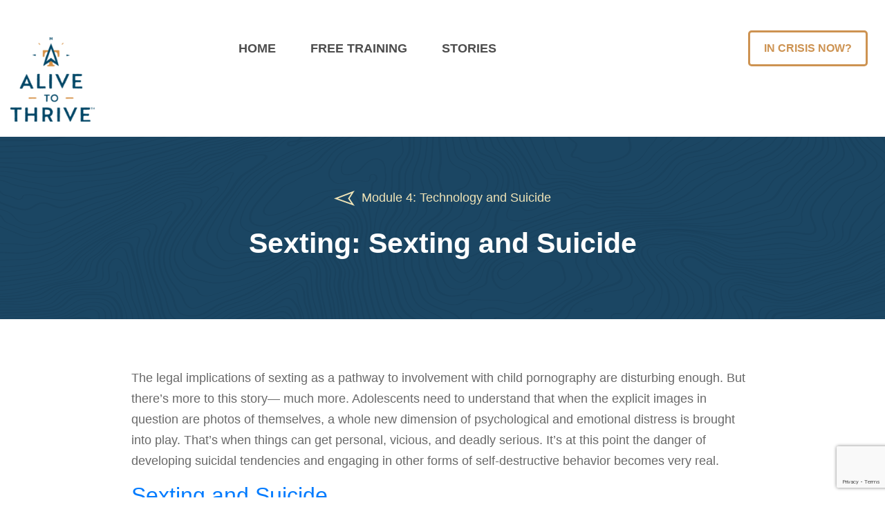

--- FILE ---
content_type: text/html; charset=UTF-8
request_url: https://www.alivetothrive.nz/lesson/sexting-and-suicide/
body_size: 12739
content:
<!doctype html>
<html lang="en-US">

<head>
  <meta charset="UTF-8">
  <meta name="viewport" content="width=device-width, initial-scale=1">
  <link rel="profile" href="https://gmpg.org/xfn/11">

  <title>Sexting: Sexting and Suicide &#8211; Alive to Thrive</title>
<meta name='robots' content='max-image-preview:large' />
	<style>img:is([sizes="auto" i], [sizes^="auto," i]) { contain-intrinsic-size: 3000px 1500px }</style>
	<link rel='dns-prefetch' href='//cdnjs.cloudflare.com' />
<link rel="alternate" type="application/rss+xml" title="Alive to Thrive &raquo; Feed" href="https://www.alivetothrive.nz/feed/" />
<link rel="alternate" type="application/rss+xml" title="Alive to Thrive &raquo; Comments Feed" href="https://www.alivetothrive.nz/comments/feed/" />
<script>
window._wpemojiSettings = {"baseUrl":"https:\/\/s.w.org\/images\/core\/emoji\/16.0.1\/72x72\/","ext":".png","svgUrl":"https:\/\/s.w.org\/images\/core\/emoji\/16.0.1\/svg\/","svgExt":".svg","source":{"concatemoji":"https:\/\/www.alivetothrive.nz\/wp-includes\/js\/wp-emoji-release.min.js?ver=6.8.2"}};
/*! This file is auto-generated */
!function(s,n){var o,i,e;function c(e){try{var t={supportTests:e,timestamp:(new Date).valueOf()};sessionStorage.setItem(o,JSON.stringify(t))}catch(e){}}function p(e,t,n){e.clearRect(0,0,e.canvas.width,e.canvas.height),e.fillText(t,0,0);var t=new Uint32Array(e.getImageData(0,0,e.canvas.width,e.canvas.height).data),a=(e.clearRect(0,0,e.canvas.width,e.canvas.height),e.fillText(n,0,0),new Uint32Array(e.getImageData(0,0,e.canvas.width,e.canvas.height).data));return t.every(function(e,t){return e===a[t]})}function u(e,t){e.clearRect(0,0,e.canvas.width,e.canvas.height),e.fillText(t,0,0);for(var n=e.getImageData(16,16,1,1),a=0;a<n.data.length;a++)if(0!==n.data[a])return!1;return!0}function f(e,t,n,a){switch(t){case"flag":return n(e,"\ud83c\udff3\ufe0f\u200d\u26a7\ufe0f","\ud83c\udff3\ufe0f\u200b\u26a7\ufe0f")?!1:!n(e,"\ud83c\udde8\ud83c\uddf6","\ud83c\udde8\u200b\ud83c\uddf6")&&!n(e,"\ud83c\udff4\udb40\udc67\udb40\udc62\udb40\udc65\udb40\udc6e\udb40\udc67\udb40\udc7f","\ud83c\udff4\u200b\udb40\udc67\u200b\udb40\udc62\u200b\udb40\udc65\u200b\udb40\udc6e\u200b\udb40\udc67\u200b\udb40\udc7f");case"emoji":return!a(e,"\ud83e\udedf")}return!1}function g(e,t,n,a){var r="undefined"!=typeof WorkerGlobalScope&&self instanceof WorkerGlobalScope?new OffscreenCanvas(300,150):s.createElement("canvas"),o=r.getContext("2d",{willReadFrequently:!0}),i=(o.textBaseline="top",o.font="600 32px Arial",{});return e.forEach(function(e){i[e]=t(o,e,n,a)}),i}function t(e){var t=s.createElement("script");t.src=e,t.defer=!0,s.head.appendChild(t)}"undefined"!=typeof Promise&&(o="wpEmojiSettingsSupports",i=["flag","emoji"],n.supports={everything:!0,everythingExceptFlag:!0},e=new Promise(function(e){s.addEventListener("DOMContentLoaded",e,{once:!0})}),new Promise(function(t){var n=function(){try{var e=JSON.parse(sessionStorage.getItem(o));if("object"==typeof e&&"number"==typeof e.timestamp&&(new Date).valueOf()<e.timestamp+604800&&"object"==typeof e.supportTests)return e.supportTests}catch(e){}return null}();if(!n){if("undefined"!=typeof Worker&&"undefined"!=typeof OffscreenCanvas&&"undefined"!=typeof URL&&URL.createObjectURL&&"undefined"!=typeof Blob)try{var e="postMessage("+g.toString()+"("+[JSON.stringify(i),f.toString(),p.toString(),u.toString()].join(",")+"));",a=new Blob([e],{type:"text/javascript"}),r=new Worker(URL.createObjectURL(a),{name:"wpTestEmojiSupports"});return void(r.onmessage=function(e){c(n=e.data),r.terminate(),t(n)})}catch(e){}c(n=g(i,f,p,u))}t(n)}).then(function(e){for(var t in e)n.supports[t]=e[t],n.supports.everything=n.supports.everything&&n.supports[t],"flag"!==t&&(n.supports.everythingExceptFlag=n.supports.everythingExceptFlag&&n.supports[t]);n.supports.everythingExceptFlag=n.supports.everythingExceptFlag&&!n.supports.flag,n.DOMReady=!1,n.readyCallback=function(){n.DOMReady=!0}}).then(function(){return e}).then(function(){var e;n.supports.everything||(n.readyCallback(),(e=n.source||{}).concatemoji?t(e.concatemoji):e.wpemoji&&e.twemoji&&(t(e.twemoji),t(e.wpemoji)))}))}((window,document),window._wpemojiSettings);
</script>
<style id='wp-emoji-styles-inline-css'>

	img.wp-smiley, img.emoji {
		display: inline !important;
		border: none !important;
		box-shadow: none !important;
		height: 1em !important;
		width: 1em !important;
		margin: 0 0.07em !important;
		vertical-align: -0.1em !important;
		background: none !important;
		padding: 0 !important;
	}
</style>
<link rel='stylesheet' id='wp-block-library-css' href='https://www.alivetothrive.nz/wp-includes/css/dist/block-library/style.min.css?ver=6.8.2' media='all' />
<style id='classic-theme-styles-inline-css'>
/*! This file is auto-generated */
.wp-block-button__link{color:#fff;background-color:#32373c;border-radius:9999px;box-shadow:none;text-decoration:none;padding:calc(.667em + 2px) calc(1.333em + 2px);font-size:1.125em}.wp-block-file__button{background:#32373c;color:#fff;text-decoration:none}
</style>
<style id='global-styles-inline-css'>
:root{--wp--preset--aspect-ratio--square: 1;--wp--preset--aspect-ratio--4-3: 4/3;--wp--preset--aspect-ratio--3-4: 3/4;--wp--preset--aspect-ratio--3-2: 3/2;--wp--preset--aspect-ratio--2-3: 2/3;--wp--preset--aspect-ratio--16-9: 16/9;--wp--preset--aspect-ratio--9-16: 9/16;--wp--preset--color--black: #000000;--wp--preset--color--cyan-bluish-gray: #abb8c3;--wp--preset--color--white: #ffffff;--wp--preset--color--pale-pink: #f78da7;--wp--preset--color--vivid-red: #cf2e2e;--wp--preset--color--luminous-vivid-orange: #ff6900;--wp--preset--color--luminous-vivid-amber: #fcb900;--wp--preset--color--light-green-cyan: #7bdcb5;--wp--preset--color--vivid-green-cyan: #00d084;--wp--preset--color--pale-cyan-blue: #8ed1fc;--wp--preset--color--vivid-cyan-blue: #0693e3;--wp--preset--color--vivid-purple: #9b51e0;--wp--preset--gradient--vivid-cyan-blue-to-vivid-purple: linear-gradient(135deg,rgba(6,147,227,1) 0%,rgb(155,81,224) 100%);--wp--preset--gradient--light-green-cyan-to-vivid-green-cyan: linear-gradient(135deg,rgb(122,220,180) 0%,rgb(0,208,130) 100%);--wp--preset--gradient--luminous-vivid-amber-to-luminous-vivid-orange: linear-gradient(135deg,rgba(252,185,0,1) 0%,rgba(255,105,0,1) 100%);--wp--preset--gradient--luminous-vivid-orange-to-vivid-red: linear-gradient(135deg,rgba(255,105,0,1) 0%,rgb(207,46,46) 100%);--wp--preset--gradient--very-light-gray-to-cyan-bluish-gray: linear-gradient(135deg,rgb(238,238,238) 0%,rgb(169,184,195) 100%);--wp--preset--gradient--cool-to-warm-spectrum: linear-gradient(135deg,rgb(74,234,220) 0%,rgb(151,120,209) 20%,rgb(207,42,186) 40%,rgb(238,44,130) 60%,rgb(251,105,98) 80%,rgb(254,248,76) 100%);--wp--preset--gradient--blush-light-purple: linear-gradient(135deg,rgb(255,206,236) 0%,rgb(152,150,240) 100%);--wp--preset--gradient--blush-bordeaux: linear-gradient(135deg,rgb(254,205,165) 0%,rgb(254,45,45) 50%,rgb(107,0,62) 100%);--wp--preset--gradient--luminous-dusk: linear-gradient(135deg,rgb(255,203,112) 0%,rgb(199,81,192) 50%,rgb(65,88,208) 100%);--wp--preset--gradient--pale-ocean: linear-gradient(135deg,rgb(255,245,203) 0%,rgb(182,227,212) 50%,rgb(51,167,181) 100%);--wp--preset--gradient--electric-grass: linear-gradient(135deg,rgb(202,248,128) 0%,rgb(113,206,126) 100%);--wp--preset--gradient--midnight: linear-gradient(135deg,rgb(2,3,129) 0%,rgb(40,116,252) 100%);--wp--preset--font-size--small: 13px;--wp--preset--font-size--medium: 20px;--wp--preset--font-size--large: 36px;--wp--preset--font-size--x-large: 42px;--wp--preset--spacing--20: 0.44rem;--wp--preset--spacing--30: 0.67rem;--wp--preset--spacing--40: 1rem;--wp--preset--spacing--50: 1.5rem;--wp--preset--spacing--60: 2.25rem;--wp--preset--spacing--70: 3.38rem;--wp--preset--spacing--80: 5.06rem;--wp--preset--shadow--natural: 6px 6px 9px rgba(0, 0, 0, 0.2);--wp--preset--shadow--deep: 12px 12px 50px rgba(0, 0, 0, 0.4);--wp--preset--shadow--sharp: 6px 6px 0px rgba(0, 0, 0, 0.2);--wp--preset--shadow--outlined: 6px 6px 0px -3px rgba(255, 255, 255, 1), 6px 6px rgba(0, 0, 0, 1);--wp--preset--shadow--crisp: 6px 6px 0px rgba(0, 0, 0, 1);}:where(.is-layout-flex){gap: 0.5em;}:where(.is-layout-grid){gap: 0.5em;}body .is-layout-flex{display: flex;}.is-layout-flex{flex-wrap: wrap;align-items: center;}.is-layout-flex > :is(*, div){margin: 0;}body .is-layout-grid{display: grid;}.is-layout-grid > :is(*, div){margin: 0;}:where(.wp-block-columns.is-layout-flex){gap: 2em;}:where(.wp-block-columns.is-layout-grid){gap: 2em;}:where(.wp-block-post-template.is-layout-flex){gap: 1.25em;}:where(.wp-block-post-template.is-layout-grid){gap: 1.25em;}.has-black-color{color: var(--wp--preset--color--black) !important;}.has-cyan-bluish-gray-color{color: var(--wp--preset--color--cyan-bluish-gray) !important;}.has-white-color{color: var(--wp--preset--color--white) !important;}.has-pale-pink-color{color: var(--wp--preset--color--pale-pink) !important;}.has-vivid-red-color{color: var(--wp--preset--color--vivid-red) !important;}.has-luminous-vivid-orange-color{color: var(--wp--preset--color--luminous-vivid-orange) !important;}.has-luminous-vivid-amber-color{color: var(--wp--preset--color--luminous-vivid-amber) !important;}.has-light-green-cyan-color{color: var(--wp--preset--color--light-green-cyan) !important;}.has-vivid-green-cyan-color{color: var(--wp--preset--color--vivid-green-cyan) !important;}.has-pale-cyan-blue-color{color: var(--wp--preset--color--pale-cyan-blue) !important;}.has-vivid-cyan-blue-color{color: var(--wp--preset--color--vivid-cyan-blue) !important;}.has-vivid-purple-color{color: var(--wp--preset--color--vivid-purple) !important;}.has-black-background-color{background-color: var(--wp--preset--color--black) !important;}.has-cyan-bluish-gray-background-color{background-color: var(--wp--preset--color--cyan-bluish-gray) !important;}.has-white-background-color{background-color: var(--wp--preset--color--white) !important;}.has-pale-pink-background-color{background-color: var(--wp--preset--color--pale-pink) !important;}.has-vivid-red-background-color{background-color: var(--wp--preset--color--vivid-red) !important;}.has-luminous-vivid-orange-background-color{background-color: var(--wp--preset--color--luminous-vivid-orange) !important;}.has-luminous-vivid-amber-background-color{background-color: var(--wp--preset--color--luminous-vivid-amber) !important;}.has-light-green-cyan-background-color{background-color: var(--wp--preset--color--light-green-cyan) !important;}.has-vivid-green-cyan-background-color{background-color: var(--wp--preset--color--vivid-green-cyan) !important;}.has-pale-cyan-blue-background-color{background-color: var(--wp--preset--color--pale-cyan-blue) !important;}.has-vivid-cyan-blue-background-color{background-color: var(--wp--preset--color--vivid-cyan-blue) !important;}.has-vivid-purple-background-color{background-color: var(--wp--preset--color--vivid-purple) !important;}.has-black-border-color{border-color: var(--wp--preset--color--black) !important;}.has-cyan-bluish-gray-border-color{border-color: var(--wp--preset--color--cyan-bluish-gray) !important;}.has-white-border-color{border-color: var(--wp--preset--color--white) !important;}.has-pale-pink-border-color{border-color: var(--wp--preset--color--pale-pink) !important;}.has-vivid-red-border-color{border-color: var(--wp--preset--color--vivid-red) !important;}.has-luminous-vivid-orange-border-color{border-color: var(--wp--preset--color--luminous-vivid-orange) !important;}.has-luminous-vivid-amber-border-color{border-color: var(--wp--preset--color--luminous-vivid-amber) !important;}.has-light-green-cyan-border-color{border-color: var(--wp--preset--color--light-green-cyan) !important;}.has-vivid-green-cyan-border-color{border-color: var(--wp--preset--color--vivid-green-cyan) !important;}.has-pale-cyan-blue-border-color{border-color: var(--wp--preset--color--pale-cyan-blue) !important;}.has-vivid-cyan-blue-border-color{border-color: var(--wp--preset--color--vivid-cyan-blue) !important;}.has-vivid-purple-border-color{border-color: var(--wp--preset--color--vivid-purple) !important;}.has-vivid-cyan-blue-to-vivid-purple-gradient-background{background: var(--wp--preset--gradient--vivid-cyan-blue-to-vivid-purple) !important;}.has-light-green-cyan-to-vivid-green-cyan-gradient-background{background: var(--wp--preset--gradient--light-green-cyan-to-vivid-green-cyan) !important;}.has-luminous-vivid-amber-to-luminous-vivid-orange-gradient-background{background: var(--wp--preset--gradient--luminous-vivid-amber-to-luminous-vivid-orange) !important;}.has-luminous-vivid-orange-to-vivid-red-gradient-background{background: var(--wp--preset--gradient--luminous-vivid-orange-to-vivid-red) !important;}.has-very-light-gray-to-cyan-bluish-gray-gradient-background{background: var(--wp--preset--gradient--very-light-gray-to-cyan-bluish-gray) !important;}.has-cool-to-warm-spectrum-gradient-background{background: var(--wp--preset--gradient--cool-to-warm-spectrum) !important;}.has-blush-light-purple-gradient-background{background: var(--wp--preset--gradient--blush-light-purple) !important;}.has-blush-bordeaux-gradient-background{background: var(--wp--preset--gradient--blush-bordeaux) !important;}.has-luminous-dusk-gradient-background{background: var(--wp--preset--gradient--luminous-dusk) !important;}.has-pale-ocean-gradient-background{background: var(--wp--preset--gradient--pale-ocean) !important;}.has-electric-grass-gradient-background{background: var(--wp--preset--gradient--electric-grass) !important;}.has-midnight-gradient-background{background: var(--wp--preset--gradient--midnight) !important;}.has-small-font-size{font-size: var(--wp--preset--font-size--small) !important;}.has-medium-font-size{font-size: var(--wp--preset--font-size--medium) !important;}.has-large-font-size{font-size: var(--wp--preset--font-size--large) !important;}.has-x-large-font-size{font-size: var(--wp--preset--font-size--x-large) !important;}
:where(.wp-block-post-template.is-layout-flex){gap: 1.25em;}:where(.wp-block-post-template.is-layout-grid){gap: 1.25em;}
:where(.wp-block-columns.is-layout-flex){gap: 2em;}:where(.wp-block-columns.is-layout-grid){gap: 2em;}
:root :where(.wp-block-pullquote){font-size: 1.5em;line-height: 1.6;}
</style>
<link rel='stylesheet' id='contact-form-7-css' href='https://www.alivetothrive.nz/wp-content/plugins/contact-form-7/includes/css/styles.css?ver=6.1.3' media='all' />
<link rel='stylesheet' id='kiwi-theme-style-css' href='https://www.alivetothrive.nz/wp-content/themes/kiwi-theme/style.css?ver=1.0.1' media='all' />
<link rel='stylesheet' id='bootstrap-css-css' href='https://www.alivetothrive.nz/wp-content/themes/kiwi-theme/assets/vendor/bootstrap/css/bootstrap.min.css?ver=6.8.2' media='all' />
<link rel='stylesheet' id='carousel-css-css' href='https://www.alivetothrive.nz/wp-content/themes/kiwi-theme/assets/vendor/owl.carousel/assets/owl.carousel.min.css?ver=6.8.2' media='all' />
<link rel='stylesheet' id='carousel-min-css-css' href='https://www.alivetothrive.nz/wp-content/themes/kiwi-theme/assets/vendor/owl.carousel/assets/owl.theme.default.min.css?ver=6.8.2' media='all' />
<link rel='stylesheet' id='aos-css-css' href='https://www.alivetothrive.nz/wp-content/themes/kiwi-theme/assets/vendor/aos/aos.css?ver=6.8.2' media='all' />
<link rel='stylesheet' id='animate-css' href='https://cdnjs.cloudflare.com/ajax/libs/animate.css/4.0.0/animate.min.css?ver=6.8.2' media='all' />
<script src="https://www.alivetothrive.nz/wp-content/themes/kiwi-theme/assets/vendor/jquery/jquery.min.js?ver=6.8.2" id="jquery-min-js"></script>
<script src="https://www.alivetothrive.nz/wp-content/themes/kiwi-theme/assets/vendor/bootstrap/js/bootstrap.bundle.min.js?ver=1" id="bootstrap-js"></script>
<script src="https://www.alivetothrive.nz/wp-content/themes/kiwi-theme/assets/vendor/owl.carousel/owl.carousel.min.js?ver=1" id="owl-carousel-js"></script>
<script src="https://www.alivetothrive.nz/wp-content/themes/kiwi-theme/assets/vendor/aos/aos.js?ver=1" id="aos-js"></script>
<script src="https://www.alivetothrive.nz/wp-content/themes/kiwi-theme/assets/js/main.js?ver=1" id="custom-js"></script>
<link rel="https://api.w.org/" href="https://www.alivetothrive.nz/wp-json/" /><link rel="alternate" title="JSON" type="application/json" href="https://www.alivetothrive.nz/wp-json/wp/v2/pages/1781" /><link rel="EditURI" type="application/rsd+xml" title="RSD" href="https://www.alivetothrive.nz/xmlrpc.php?rsd" />
<link rel="canonical" href="https://www.alivetothrive.nz/lesson/sexting-and-suicide/" />
<link rel='shortlink' href='https://www.alivetothrive.nz/?p=1781' />
<link rel="alternate" title="oEmbed (JSON)" type="application/json+oembed" href="https://www.alivetothrive.nz/wp-json/oembed/1.0/embed?url=https%3A%2F%2Fwww.alivetothrive.nz%2Flesson%2Fsexting-and-suicide%2F" />
<link rel="alternate" title="oEmbed (XML)" type="text/xml+oembed" href="https://www.alivetothrive.nz/wp-json/oembed/1.0/embed?url=https%3A%2F%2Fwww.alivetothrive.nz%2Flesson%2Fsexting-and-suicide%2F&#038;format=xml" />
<link rel="icon" href="https://www.alivetothrive.nz/wp-content/uploads/2023/09/mouse.svg" sizes="32x32" />
<link rel="icon" href="https://www.alivetothrive.nz/wp-content/uploads/2023/09/mouse.svg" sizes="192x192" />
<link rel="apple-touch-icon" href="https://www.alivetothrive.nz/wp-content/uploads/2023/09/mouse.svg" />
<meta name="msapplication-TileImage" content="https://www.alivetothrive.nz/wp-content/uploads/2023/09/mouse.svg" />
</head>

<body class="wp-singular page-template page-template-modules-inner page-template-modules-inner-php page page-id-1781 page-child parent-pageid-1604 wp-theme-kiwi-theme no-sidebar" id="page-top">

    <style>
  div.spreload {
    width: 100px;
    height: 100px;
    display: flex;
    justify-content: center;
    align-items: center;
    margin: 15px auto 0;
  }

  header strong {
    color: #202A34;
    display: block;
    font-family: AvenirHeavy;
    font-size: 25px;
    line-height: 17px;
  }

  header strong svg {
    margin: 9px 7px 0 0px;
    transform: rotate(33deg);
    transition: 0.7s;
  }

  header strong span {
    display: block;
    font-size: 13px;
    font-weight: 500;
    text-transform: uppercase;
    display: block;
    font-family: AvenirLight;
  }

  .pcroll {
    text-align: right;
    width: 100%;
    text-transform: uppercase;
    writing-mode: vertical-rl;
    font-size: 12px;
    color: #fff;
    position: relative;
    margin: 0 0 0 0;
    bottom: 100px;
    transition: 0.3s;
  }

  .pcroll:after {
    content: "";
    position: absolute;
    height: 138px;
    width: 0;
    right: 10px;
    border-left: 1px solid #fff;
    bottom: 52px;
    transition: 0.3s;
  }

  .pcroll:hover {
    color: #B3893A;
  }

  .pcroll:hover::after {
    border-left: 1px solid #9A0413;
    transform: translateY(197px);
  }

  .colc2 {
    width: 38%;
    float: right;
    position: relative;
  }

  .underline {
    border-bottom: 1px solid #292929;
    width: 100%;
    border-bottom: 1px solid #292929;
    width: 100%;
    margin: 63px 0 24px 0;
  }

  .logoslider .slick-prev {
    left: unset;
    right: 0;
    z-index: 9;
  }

  .line {
    background-color: #FFF;
    width: 7px;
    height: 40px;
    margin: 0px 5px;
    border: none;
    animation: size 0.8s infinite linear;
    border-radius: 20px;
  }

  .line-1 {
    animation-delay: 0.60s;
  }

  .line-2 {
    animation-delay: 0.30s;
  }

  .line-3 {
    animation-delay: 0s;
  }

  .line-4 {
    animation-delay: 0.30s;
  }

  .line-5 {
    animation-delay: 0.60s;
  }

  @keyframes size {
    0% {
      height: 40px;
      background-color: #fff;
    }

    25% {
      height: 60px;
      background-color: #fff;
    }

    50% {
      height: 90px;
      background-color: #fff;
    }

    75% {
      height: 60px;
      background-color: #fff;
    }

    100% {
      height: 40px;
      background-color: #fff;
    }
  }


  .button {
    position: relative;
    color: white;
    text-decoration: none;
    display: inline-block;
    text-transform: capitalize;
    letter-spacing: 1px;
    border: 2px solid #B3893A;
    border-radius: 1000px;
    padding: 16px 26px;
    margin: 50px 0 0 0;
    box-shadow: 0 2px 5px 0 rgba(3, 6, 26, 0.15);
    transition: 0.5s all ease-in-out;
    background: #B3893A;
    font-size: 16px;
    color: #fff !important;
    font-family: 'Open Sans', sans-serif;
    font-weight: 700;
  }

  .button:hover {
    cursor: pointer;
    background: white;
    color: #9A0413 !important;
    animation: none;
    border-color: #9A0413;
  }

  .button-wiggle {
    animation: wiggle 4s 2s infinite;
  }

  @keyframes wiggle {

    5%,
    50% {
      transform: scale(1);
    }

    10% {
      transform: scale(0.9);
    }

    15% {
      transform: scale(1.15);
    }

    20% {
      transform: scale(1.15) rotate(-5deg);
    }

    25% {
      transform: scale(1.15) rotate(5deg);
    }

    30% {
      transform: scale(1.15) rotate(-3deg);
    }

    35% {
      transform: scale(1.15) rotate(2deg);
    }

    40% {
      transform: scale(1.15) rotate(0);
    }
  }

  .button-pulse {
    animation: pulse 2s infinite 3s cubic-bezier(0.25, 0, 0, 1);
    box-shadow: 0 0 0 0 white;
  }

  @keyframes pulse {
    to {
      box-shadow: 0 0 0 18px rgba(255, 255, 255, 0);
    }
  }

  .button-float {
    animation: float 1.5s linear alternate infinite;
  }

  @keyframes float {
    50% {
      transform: translateY(-px);
    }

    100% {
      transform: translateY(-18px);
    }
  }
  </style>
  <!-- <section id="preloader-section">
        <div id="preloader">
            <div id="ctn-preloader" class="ctn-preloader">
                <div class="animation-preloader">
                    <div class="pre_load">
                        <img src="https://www.alivetothrive.nz/wp-content/themes/kiwi-theme/assets/img/logosite.svg" alt="">
                        <div class="">
                            <span>
                                <div class="loading_txt" style="text-align:center;">
                                    <div class="spreload">
                                        <div class="line line-1"></div>
                                        <div class="line line-2"></div>
                                        <div class="line line-3"></div>
                                        <div class="line line-4"></div>
                                        <div class="line line-5"></div>
                                    </div>


                                </div>
                            </span>
                        </div>
                    </div>
                </div>
                <!-- Start: Preloader sides - Model 1 -->
  <!-- <div class="loader-section section-left"></div>
                <div class="loader-section section-right"></div> -->
  <!-- End: Preloader sides - Model 1 -->
  <!--    </div>
        </div>
    </section> -->
  <!-- End: Preloader -->
    <div id="page" class="site">
    <a class="skip-link screen-reader-text" href="#primary">Skip to content</a>

    <header id="masthead" class="site-header" style="background-image: url();">
      <div class="shade">
        <div class="container">
          <div class="row">
            <div class="col-lg-3 logo">
              <a href="https://www.alivetothrive.nz">
                <img width="122" height="122" src="https://www.alivetothrive.nz/wp-content/uploads/2021/10/logo.svg" class="custom class if you need any" alt="alt value here" decoding="async" srcset="https://www.alivetothrive.nz/wp-content/uploads//2021/10/logo.svg 150w, https://www.alivetothrive.nz/wp-content/uploads//2021/10/logo.svg 300w, https://www.alivetothrive.nz/wp-content/uploads//2021/10/logo.svg 1024w, https://www.alivetothrive.nz/wp-content/uploads//2021/10/logo.svg 122w" sizes="(max-width: 122px) 100vw, 122px" />              </a>
            </div>
            <div class="col-lg-7  padset">
              <nav id="site-navigation" class="main-navigation circleBehind">
                <button class="menu-toggle" aria-controls="primary-menu"
                  aria-expanded="false">Menu</button>
                <div class="menu-main-menu-container"><ul id="primary-menu" class="menu"><li id="menu-item-1469" class="menu-item menu-item-type-post_type menu-item-object-page menu-item-home menu-item-1469"><a href="https://www.alivetothrive.nz/">Home</a></li>
<li id="menu-item-1470" class="menu-item menu-item-type-post_type menu-item-object-page menu-item-1470"><a href="https://www.alivetothrive.nz/modules/">free training</a></li>
<li id="menu-item-2018" class="menu-item menu-item-type-custom menu-item-object-custom menu-item-2018"><a href="/stories/">Stories</a></li>
</ul></div>
              </nav><!-- #site-navigation -->

            </div>
            <div class="col-lg-2">
              <a href="https://www.alivetothrive.nz/get-help-now/"><button class="mbtn"><span>In Crisis NOW?
                  </span>
                </button></a>
            </div>

          </div>



    </header><!-- #masthead -->
    
<section class="staff-sec">
<div class="banner-iner-mod text-center">
	<div class="container h-100">
	<div class="row h-100">
		<div class="col-md-12">
			
							<a href="https://www.alivetothrive.nz/modulespost/module-04/"><svg xmlns="http://www.w3.org/2000/svg" viewBox="0 0 31.49 22.97"><g data-name="Layer 2"><path d="M22.59 11.86L28.91 21l-26-9.15 26-9.85z" fill="none" stroke="#f0e4b7" stroke-width="2" data-name="Layer 1"></path></g></svg> Module 4: Technology and Suicide</a>
						
						<h1>Sexting: Sexting and Suicide</h1>
						
			<!--								<div class="audio-inner">
				<audio controls>
  <source src="/wp-content/uploads/2022/08/08-Alive-to-Thrive-—-Module-4-—-Sexting_-Sexting-and-Suicide.mp3" type="audio/mpeg">
Your browser does not support the audio element.
</audio>
			</div>
							-->
			
		
		</div>
	</div>
	</div>
	</div>
	<div class="container">
	<div class="row">
		<div class="col-md-12">
			<div data-aos="fade-up" data-aos-duration="800" data-aos-delay="700">
					<div class="cont-iner-mod">
						
												<p>The legal implications of sexting as a pathway to involvement with child pornography are disturbing enough. But there’s more to this story— much more. Adolescents need to understand that when the explicit images in question are photos of themselves, a whole new dimension of psychological and emotional distress is brought into play. That’s when things can get personal, vicious, and deadly serious. It’s at this point the danger of developing suicidal tendencies and engaging in other forms of self-destructive behavior becomes very real.</p>
<h2><a href="https://www.psychologytoday.com/us/blog/gender-and-schooling/200912/sexting-and-suicide" target="_blank" rel="noreferrer noopener">Sexting and Suicide</a></h2>
<p>Over the past several years there have been a number of reports of teens, both boys and girls, who have taken their own lives after their nude photos, originally sent privately to a boyfriend or girlfriend, were shared publicly online. In some cases the more widespread sharing was a deliberate act of revenge on the part of the boyfriend or girlfriend, carried out in the aftermath of a painful breakup. In others, it was simply an aspect of the generalized meanness of the teen society.</p>
<p>It’s easy to understand why these young people felt that suicide was their only option. The sense of personal violation to which they had been exposed would be devastating for anybody at any age. Such violation is especially unbearable during adolescence, when feelings of every kind are raw, intense, and close to the surface. In the mind of a teen, embarrassment and shame can lead directly to hopelessness and despair. It’s not surprising that some kids come to the conclusion that suicide is the only way out.</p>
<p>On a deeper level, it’s naïve to assume that no one is hurt by sexting simply because it doesn’t involve actual physical contact. That argument ignores the profound emotional, psychological, moral, and spiritual aspects of human sexuality.</p>
<p>When we expose ourselves to another person by getting involved in any form of sexual activity, we become vulnerable. When that happens in a context where the participants have no assurance that they are mutually loved and cherished—when it’s removed from the safety and privacy of the marital relationship—true intimacy is undermined. This can be psychologically destructive to everyone concerned. And it’s worth noting here that teens who sext are far more likely than their peers to engage in intercourse.</p>
<p>Scripture takes a holistic view of sex. It describes it as a whole-life, one-flesh union between a man and a woman. It further teaches that this union is to take place only within the context of a committed marital relationship (Genesis 2:24).</p>
<p>It’s impossible for people to indulge in the counterfeit intimacy of sexting without distorting their perception of this holistic relationship. Such distortion can negatively influence a young person’s future relationship with a spouse. It can also erode self-esteem, self-respect, and a sense of personal identity. This, in turn, can easily lead to deep despair and the development of suicidal tendencies.</p>
												
						<div class="comp-lesson">
							<h3>LESSON COMPLETE!</h3>
														<a href="https://www.alivetothrive.nz/lesson/the-sexting-trend/" class="prev-link">&#x3c; Previous Lesson</a>
														<a href="https://www.alivetothrive.nz/modulespost/module-04/">Module 4: Technology and Suicide</a>
														<a href="https://www.alivetothrive.nz/lesson/sexting-preventive-measures/" class="next-link">Next Lesson &#x3e;</a>
													</div>
					</div>
                </div>
		</div>
	</div>
	</div>
</section>

  




<footer id="dest">
    <section class="footer">
        <div class="container">
            <div class="row footer-logo-row">
                <div class="col-lg-2">
                    <div class="row">
                        <div class="col-md-8">
                            <img width="134" height="138" src="https://www.alivetothrive.nz/wp-content/uploads/2021/10/alive-to-thrive-preventing-teen-suicide-white-logo-291x300-1.svg" class="flogo" alt="alt value here" decoding="async" loading="lazy" />                        </div>

                    </div>

                </div>
                <div class="col-lg-5">
                    <p>If you are in crisis, please call the National Suicide Prevention Lifeline at <a
                            href="tel:0800 543 354">0800 543 354</a> or phone or text <a href="tel:1737">1737</a>- 24 hours a day or contact the Crisis Text Line by texting TALK to <a
                            href="WEBSITE https://1737.org.nz">WEBSITE https://1737.org.nz</a>.</p>
                </div>
                <div class="col-lg-3">
                   
               
                </div>
                <div class="col-lg-2">


                    <h6>#ALIVETOTHRIVE</h6>
                    
                    <ul class="social">
                        <a href="https://www.instagram.com/focusonthefamilynz/" target="_blank">
                            <li><svg class="insta-in" height="26" viewBox="0 0 512 512" width="26" xmlns="http://www.w3.org/2000/svg"><path d="m305 256c0 27.0625-21.9375 49-49 49s-49-21.9375-49-49 21.9375-49 49-49 49 21.9375 49 49zm0 0" fill="#fff"></path>
												<path d="m370.59375 169.304688c-2.355469-6.382813-6.113281-12.160157-10.996094-16.902344-4.742187-4.882813-10.515625-8.640625-16.902344-10.996094-5.179687-2.011719-12.960937-4.40625-27.292968-5.058594-15.503906-.707031-20.152344-.859375-59.402344-.859375-39.253906 0-43.902344.148438-59.402344.855469-14.332031.65625-22.117187 3.050781-27.292968 5.0625-6.386719 2.355469-12.164063 6.113281-16.902344 10.996094-4.882813 4.742187-8.640625 10.515625-11 16.902344-2.011719 5.179687-4.40625 12.964843-5.058594 27.296874-.707031 15.5-.859375 20.148438-.859375 59.402344 0 39.25.152344 43.898438.859375 59.402344.652344 14.332031 3.046875 22.113281 5.058594 27.292969 2.359375 6.386719 6.113281 12.160156 10.996094 16.902343 4.742187 4.882813 10.515624 8.640626 16.902343 10.996094 5.179688 2.015625 12.964844 4.410156 27.296875 5.0625 15.5.707032 20.144532.855469 59.398438.855469 39.257812 0 43.90625-.148437 59.402344-.855469 14.332031-.652344 22.117187-3.046875 27.296874-5.0625 12.820313-4.945312 22.953126-15.078125 27.898438-27.898437 2.011719-5.179688 4.40625-12.960938 5.0625-27.292969.707031-15.503906.855469-20.152344.855469-59.402344 0-39.253906-.148438-43.902344-.855469-59.402344-.652344-14.332031-3.046875-22.117187-5.0625-27.296874zm-114.59375 162.179687c-41.691406 0-75.488281-33.792969-75.488281-75.484375s33.796875-75.484375 75.488281-75.484375c41.6875 0 75.484375 33.792969 75.484375 75.484375s-33.796875 75.484375-75.484375 75.484375zm78.46875-136.3125c-9.742188 0-17.640625-7.898437-17.640625-17.640625s7.898437-17.640625 17.640625-17.640625 17.640625 7.898437 17.640625 17.640625c-.003906 9.742188-7.898437 17.640625-17.640625 17.640625zm0 0" fill="#fff"></path>
												<path d="m256 0c-141.363281 0-256 114.636719-256 256s114.636719 256 256 256 256-114.636719 256-256-114.636719-256-256-256zm146.113281 316.605469c-.710937 15.648437-3.199219 26.332031-6.832031 35.683593-7.636719 19.746094-23.246094 35.355469-42.992188 42.992188-9.347656 3.632812-20.035156 6.117188-35.679687 6.832031-15.675781.714844-20.683594.886719-60.605469.886719-39.925781 0-44.929687-.171875-60.609375-.886719-15.644531-.714843-26.332031-3.199219-35.679687-6.832031-9.8125-3.691406-18.695313-9.476562-26.039063-16.957031-7.476562-7.339844-13.261719-16.226563-16.953125-26.035157-3.632812-9.347656-6.121094-20.035156-6.832031-35.679687-.722656-15.679687-.890625-20.6875-.890625-60.609375s.167969-44.929688.886719-60.605469c.710937-15.648437 3.195312-26.332031 6.828125-35.683593 3.691406-9.808594 9.480468-18.695313 16.960937-26.035157 7.339844-7.480469 16.226563-13.265625 26.035157-16.957031 9.351562-3.632812 20.035156-6.117188 35.683593-6.832031 15.675781-.714844 20.683594-.886719 60.605469-.886719s44.929688.171875 60.605469.890625c15.648437.710937 26.332031 3.195313 35.683593 6.824219 9.808594 3.691406 18.695313 9.480468 26.039063 16.960937 7.476563 7.34375 13.265625 16.226563 16.953125 26.035157 3.636719 9.351562 6.121094 20.035156 6.835938 35.683593.714843 15.675781.882812 20.683594.882812 60.605469s-.167969 44.929688-.886719 60.605469zm0 0" fill="#fff"></path>
											</svg>

                            </li>
                        </a>
                        <a href="https://www.facebook.com/focusfamilynz" target="_blank">
                            <li><svg xmlns="http://www.w3.org/2000/svg" width="15.45" height="30.898" viewBox="0 0 15.45 30.898">
  <path id="facebook" d="M18.816,5.13h2.821V.218A36.423,36.423,0,0,0,17.528,0c-4.067,0-6.853,2.558-6.853,7.26v4.327H6.187v5.492h4.488V30.9h5.5V17.08h4.306l.684-5.492H16.176V7.8c0-1.587.429-2.674,2.64-2.674Z" transform="translate(-6.187)" fill="#fff"/>
</svg>


                            </li>
                        </a>

                    </ul>
                </div>



            </div>


        </div>
    </section>
</footer>

<section class="copyright footer-end-row">
    <div class="container">
        <div class="row ">
            <div class="col-md-6 col-sm-12 footer-end">
            <div class="menu-footer-menu-container"><ul id="6" class="menu"><li id="menu-item-1475" class="menu-item menu-item-type-post_type menu-item-object-page menu-item-home menu-item-1475"><a href="https://www.alivetothrive.nz/">Home</a></li>
<li id="menu-item-1476" class="menu-item menu-item-type-post_type menu-item-object-page menu-item-1476"><a href="https://www.alivetothrive.nz/modules/">FREE TRAINING</a></li>
<li id="menu-item-1477" class="menu-item menu-item-type-post_type menu-item-object-page menu-item-1477"><a href="https://www.alivetothrive.nz/stories/">Stories</a></li>
</ul></div>            </div>
            <div class=" col-md-6 col-sm-12 footer-icons footer-end">
                <p style="text-align:right">© 2025 Focus on the Family NZ</p>
            </div>
        </div>
    </div>
</section>

</div><!-- #page -->

<script type="speculationrules">
{"prefetch":[{"source":"document","where":{"and":[{"href_matches":"\/*"},{"not":{"href_matches":["\/wp-*.php","\/wp-admin\/*","\/wp-content\/uploads\/*","\/wp-content\/*","\/wp-content\/plugins\/*","\/wp-content\/themes\/kiwi-theme\/*","\/*\\?(.+)"]}},{"not":{"selector_matches":"a[rel~=\"nofollow\"]"}},{"not":{"selector_matches":".no-prefetch, .no-prefetch a"}}]},"eagerness":"conservative"}]}
</script>
<script src="https://www.alivetothrive.nz/wp-includes/js/dist/hooks.min.js?ver=4d63a3d491d11ffd8ac6" id="wp-hooks-js"></script>
<script src="https://www.alivetothrive.nz/wp-includes/js/dist/i18n.min.js?ver=5e580eb46a90c2b997e6" id="wp-i18n-js"></script>
<script id="wp-i18n-js-after">
wp.i18n.setLocaleData( { 'text direction\u0004ltr': [ 'ltr' ] } );
</script>
<script src="https://www.alivetothrive.nz/wp-content/plugins/contact-form-7/includes/swv/js/index.js?ver=6.1.3" id="swv-js"></script>
<script id="contact-form-7-js-before">
var wpcf7 = {
    "api": {
        "root": "https:\/\/www.alivetothrive.nz\/wp-json\/",
        "namespace": "contact-form-7\/v1"
    },
    "cached": 1
};
</script>
<script src="https://www.alivetothrive.nz/wp-content/plugins/contact-form-7/includes/js/index.js?ver=6.1.3" id="contact-form-7-js"></script>
<script src="https://www.alivetothrive.nz/wp-content/themes/kiwi-theme/js/navigation.js?ver=1.0.1" id="kiwi-theme-navigation-js"></script>
<script src="https://www.google.com/recaptcha/api.js?render=6Lcf3kAoAAAAAPlBPehh3VzHN4Pa8eZiWP_hrahE&amp;ver=3.0" id="google-recaptcha-js"></script>
<script src="https://www.alivetothrive.nz/wp-includes/js/dist/vendor/wp-polyfill.min.js?ver=3.15.0" id="wp-polyfill-js"></script>
<script id="wpcf7-recaptcha-js-before">
var wpcf7_recaptcha = {
    "sitekey": "6Lcf3kAoAAAAAPlBPehh3VzHN4Pa8eZiWP_hrahE",
    "actions": {
        "homepage": "homepage",
        "contactform": "contactform"
    }
};
</script>
<script src="https://www.alivetothrive.nz/wp-content/plugins/contact-form-7/modules/recaptcha/index.js?ver=6.1.3" id="wpcf7-recaptcha-js"></script>

<!--Popup Modals Youtube-->
<script>
$(document).ready(function() {


    /* Toggle Video Modal
    -----------------------------------------*/
    function toggle_video_modal() {

        // Click on video thumbnail or link
        $(".js-trigger-video-modal").on("click", function(e) {

            // prevent default behavior for a-tags, button tags, etc.
            e.preventDefault();

            // Grab the video ID from the element clicked
            var id = $(this).attr('data-youtube-id');

            // Autoplay when the modal appears
            // Note: this is intetnionally disabled on most mobile devices
            // If critical on mobile, then some alternate method is needed
            var autoplay = '?autoplay=1';

            // Don't show the 'Related Videos' view when the video ends
            var related_no = '&rel=0';

            // String the ID and param variables together
            var src = '//www.youtube.com/embed/' + id + autoplay + related_no;

            // Pass the YouTube video ID into the iframe template...
            // Set the source on the iframe to match the video ID
            $("#youtube").attr('src', src);

            // Add class to the body to visually reveal the modal
            $("body").addClass("show-video-modal noscroll");

        });

        // Close and Reset the Video Modal
        function close_video_modal() {

            event.preventDefault();

            // re-hide the video modal
            $("body").removeClass("show-video-modal noscroll");

            // reset the source attribute for the iframe template, kills the video
            $("#youtube").attr('src', '');

        }
        // if the 'close' button/element, or the overlay are clicked
        $('body').on('click', '.close-video-modal, .video-modal .overlay', function(event) {

            // call the close and reset function
            close_video_modal();

        });
        // if the ESC key is tapped
        $('body').keyup(function(e) {
            // ESC key maps to keycode `27`
            if (e.keyCode == 27) {

                // call the close and reset function
                close_video_modal();

            }
        });
    }
    toggle_video_modal();
});
</script>


<script>
$('#prslider1').owlCarousel({
    loop: true,
    margin: 10,
    nav: true,
    dots: false,
    autoplay: true,
    autoplayTimeout: 3000,
    nav: true,
    navText: ["<img src='https://www.alivetothrive.nz/wp-content/themes/kiwi-theme/assets/img/l.svg'>",
        "<img src='https://www.alivetothrive.nz/wp-content/themes/kiwi-theme/assets/img/r.svg'>"
    ],
    responsive: {
        0: {
            items: 1,
            autoplay: false,
            nav: false,
        },
        600: {
            items: 1,
            autoplay: false,
            nav: false,
        },
        1000: {
            items: 1
        }
    }
})
</script>

<script>
document.addEventListener("DOMContentLoaded", function() {
    var div,
        n,
        v = document.getElementsByClassName("youtube-player");
    for (n = 0; n < v.length; n++) {
        div = document.createElement("div");
        div.setAttribute("data-id", v[n].dataset.id);
        div.innerHTML = noThumb(v[n].dataset.id);
        div.onclick = noIframe;
        v[n].appendChild(div);
    }
});

function noThumb(id) {
    var thumb = '<img src="https://www.alivetothrive.nz/wp-content/uploads/2021/09/s1.jpg">',
        play = '<div class="play"></div>';
    return thumb.replace("ID", id) + play;
}

function noIframe() {
    var iframe = document.createElement("iframe");
    var embed =
        "https://www.youtube-nocookie.com/embed/ID?autoplay=1&modestbranding=1&iv_load_policy=3&rel=0&showinfo=0";
    iframe.setAttribute("src", embed.replace("ID", this.dataset.id));
    iframe.setAttribute("frameborder", "0");
    iframe.setAttribute("allowfullscreen", "1");
    iframe.setAttribute("allow", "autoplay; encrypted-media");
    this.parentNode.replaceChild(iframe, this);
}
</script>


<script>
$('.testslider').slick({
    slidesToShow: 5,
    slidesToScroll: 1,
    autoplay: false,
    loop:false,
    autoplaySpeed: 5000,
    arrows: true, loop:false,
    prevArrow: "<img class='arwleft control-c prev slick-prev' src='https://www.alivetothrive.nz/wp-content/themes/kiwi-theme/assets/img/aleft.svg'>",
    nextArrow: "<img class='arwright control-c next slick-next' src='https://www.alivetothrive.nz/wp-content/themes/kiwi-theme/assets/img/anext.svg'>",
});
</script>



<script>
    $('#tes').owlCarousel({
    loop:true,
    margin:00,
    nav:true,
    dots:false,
    nav: true,
  navText: ["<img src='https://www.alivetothrive.nz/wp-content/themes/kiwi-theme/assets/img/left.png'>","<img src='https://www.alivetothrive.nz/wp-content/themes/kiwi-theme/assets/img//left.png'>"],
    responsive:{
        0:{
            items:1
        },
        600:{
            items:4
        },
        1000:{
            items:4
        }
    }
})
</script>
<script>
$(".accordian").on("click", ".accordian-title", function() {
    $(this).toggleClass("active").next().slideToggle(500);
});
</script>
<!-- <script>
	let YTVideo = document.querySelectorAll( '.vid-wrap-sto' )
	YTVideo.forEach( (e) => {
		e.addEventListener( 'click',  () => {
			console.log( 'test' )
			e.classList.toggle( 'active' )
		})
	})
</script> -->
<script>(function(){function c(){var b=a.contentDocument||a.contentWindow.document;if(b){var d=b.createElement('script');d.innerHTML="window.__CF$cv$params={r:'9c0933068b068682',t:'MTc2ODg1NTc3NC4wMDAwMDA='};var a=document.createElement('script');a.nonce='';a.src='/cdn-cgi/challenge-platform/scripts/jsd/main.js';document.getElementsByTagName('head')[0].appendChild(a);";b.getElementsByTagName('head')[0].appendChild(d)}}if(document.body){var a=document.createElement('iframe');a.height=1;a.width=1;a.style.position='absolute';a.style.top=0;a.style.left=0;a.style.border='none';a.style.visibility='hidden';document.body.appendChild(a);if('loading'!==document.readyState)c();else if(window.addEventListener)document.addEventListener('DOMContentLoaded',c);else{var e=document.onreadystatechange||function(){};document.onreadystatechange=function(b){e(b);'loading'!==document.readyState&&(document.onreadystatechange=e,c())}}}})();</script></body>

</html>

--- FILE ---
content_type: text/html; charset=utf-8
request_url: https://www.google.com/recaptcha/api2/anchor?ar=1&k=6Lcf3kAoAAAAAPlBPehh3VzHN4Pa8eZiWP_hrahE&co=aHR0cHM6Ly93d3cuYWxpdmV0b3Rocml2ZS5uejo0NDM.&hl=en&v=PoyoqOPhxBO7pBk68S4YbpHZ&size=invisible&anchor-ms=20000&execute-ms=30000&cb=4xhwha261of5
body_size: 48594
content:
<!DOCTYPE HTML><html dir="ltr" lang="en"><head><meta http-equiv="Content-Type" content="text/html; charset=UTF-8">
<meta http-equiv="X-UA-Compatible" content="IE=edge">
<title>reCAPTCHA</title>
<style type="text/css">
/* cyrillic-ext */
@font-face {
  font-family: 'Roboto';
  font-style: normal;
  font-weight: 400;
  font-stretch: 100%;
  src: url(//fonts.gstatic.com/s/roboto/v48/KFO7CnqEu92Fr1ME7kSn66aGLdTylUAMa3GUBHMdazTgWw.woff2) format('woff2');
  unicode-range: U+0460-052F, U+1C80-1C8A, U+20B4, U+2DE0-2DFF, U+A640-A69F, U+FE2E-FE2F;
}
/* cyrillic */
@font-face {
  font-family: 'Roboto';
  font-style: normal;
  font-weight: 400;
  font-stretch: 100%;
  src: url(//fonts.gstatic.com/s/roboto/v48/KFO7CnqEu92Fr1ME7kSn66aGLdTylUAMa3iUBHMdazTgWw.woff2) format('woff2');
  unicode-range: U+0301, U+0400-045F, U+0490-0491, U+04B0-04B1, U+2116;
}
/* greek-ext */
@font-face {
  font-family: 'Roboto';
  font-style: normal;
  font-weight: 400;
  font-stretch: 100%;
  src: url(//fonts.gstatic.com/s/roboto/v48/KFO7CnqEu92Fr1ME7kSn66aGLdTylUAMa3CUBHMdazTgWw.woff2) format('woff2');
  unicode-range: U+1F00-1FFF;
}
/* greek */
@font-face {
  font-family: 'Roboto';
  font-style: normal;
  font-weight: 400;
  font-stretch: 100%;
  src: url(//fonts.gstatic.com/s/roboto/v48/KFO7CnqEu92Fr1ME7kSn66aGLdTylUAMa3-UBHMdazTgWw.woff2) format('woff2');
  unicode-range: U+0370-0377, U+037A-037F, U+0384-038A, U+038C, U+038E-03A1, U+03A3-03FF;
}
/* math */
@font-face {
  font-family: 'Roboto';
  font-style: normal;
  font-weight: 400;
  font-stretch: 100%;
  src: url(//fonts.gstatic.com/s/roboto/v48/KFO7CnqEu92Fr1ME7kSn66aGLdTylUAMawCUBHMdazTgWw.woff2) format('woff2');
  unicode-range: U+0302-0303, U+0305, U+0307-0308, U+0310, U+0312, U+0315, U+031A, U+0326-0327, U+032C, U+032F-0330, U+0332-0333, U+0338, U+033A, U+0346, U+034D, U+0391-03A1, U+03A3-03A9, U+03B1-03C9, U+03D1, U+03D5-03D6, U+03F0-03F1, U+03F4-03F5, U+2016-2017, U+2034-2038, U+203C, U+2040, U+2043, U+2047, U+2050, U+2057, U+205F, U+2070-2071, U+2074-208E, U+2090-209C, U+20D0-20DC, U+20E1, U+20E5-20EF, U+2100-2112, U+2114-2115, U+2117-2121, U+2123-214F, U+2190, U+2192, U+2194-21AE, U+21B0-21E5, U+21F1-21F2, U+21F4-2211, U+2213-2214, U+2216-22FF, U+2308-230B, U+2310, U+2319, U+231C-2321, U+2336-237A, U+237C, U+2395, U+239B-23B7, U+23D0, U+23DC-23E1, U+2474-2475, U+25AF, U+25B3, U+25B7, U+25BD, U+25C1, U+25CA, U+25CC, U+25FB, U+266D-266F, U+27C0-27FF, U+2900-2AFF, U+2B0E-2B11, U+2B30-2B4C, U+2BFE, U+3030, U+FF5B, U+FF5D, U+1D400-1D7FF, U+1EE00-1EEFF;
}
/* symbols */
@font-face {
  font-family: 'Roboto';
  font-style: normal;
  font-weight: 400;
  font-stretch: 100%;
  src: url(//fonts.gstatic.com/s/roboto/v48/KFO7CnqEu92Fr1ME7kSn66aGLdTylUAMaxKUBHMdazTgWw.woff2) format('woff2');
  unicode-range: U+0001-000C, U+000E-001F, U+007F-009F, U+20DD-20E0, U+20E2-20E4, U+2150-218F, U+2190, U+2192, U+2194-2199, U+21AF, U+21E6-21F0, U+21F3, U+2218-2219, U+2299, U+22C4-22C6, U+2300-243F, U+2440-244A, U+2460-24FF, U+25A0-27BF, U+2800-28FF, U+2921-2922, U+2981, U+29BF, U+29EB, U+2B00-2BFF, U+4DC0-4DFF, U+FFF9-FFFB, U+10140-1018E, U+10190-1019C, U+101A0, U+101D0-101FD, U+102E0-102FB, U+10E60-10E7E, U+1D2C0-1D2D3, U+1D2E0-1D37F, U+1F000-1F0FF, U+1F100-1F1AD, U+1F1E6-1F1FF, U+1F30D-1F30F, U+1F315, U+1F31C, U+1F31E, U+1F320-1F32C, U+1F336, U+1F378, U+1F37D, U+1F382, U+1F393-1F39F, U+1F3A7-1F3A8, U+1F3AC-1F3AF, U+1F3C2, U+1F3C4-1F3C6, U+1F3CA-1F3CE, U+1F3D4-1F3E0, U+1F3ED, U+1F3F1-1F3F3, U+1F3F5-1F3F7, U+1F408, U+1F415, U+1F41F, U+1F426, U+1F43F, U+1F441-1F442, U+1F444, U+1F446-1F449, U+1F44C-1F44E, U+1F453, U+1F46A, U+1F47D, U+1F4A3, U+1F4B0, U+1F4B3, U+1F4B9, U+1F4BB, U+1F4BF, U+1F4C8-1F4CB, U+1F4D6, U+1F4DA, U+1F4DF, U+1F4E3-1F4E6, U+1F4EA-1F4ED, U+1F4F7, U+1F4F9-1F4FB, U+1F4FD-1F4FE, U+1F503, U+1F507-1F50B, U+1F50D, U+1F512-1F513, U+1F53E-1F54A, U+1F54F-1F5FA, U+1F610, U+1F650-1F67F, U+1F687, U+1F68D, U+1F691, U+1F694, U+1F698, U+1F6AD, U+1F6B2, U+1F6B9-1F6BA, U+1F6BC, U+1F6C6-1F6CF, U+1F6D3-1F6D7, U+1F6E0-1F6EA, U+1F6F0-1F6F3, U+1F6F7-1F6FC, U+1F700-1F7FF, U+1F800-1F80B, U+1F810-1F847, U+1F850-1F859, U+1F860-1F887, U+1F890-1F8AD, U+1F8B0-1F8BB, U+1F8C0-1F8C1, U+1F900-1F90B, U+1F93B, U+1F946, U+1F984, U+1F996, U+1F9E9, U+1FA00-1FA6F, U+1FA70-1FA7C, U+1FA80-1FA89, U+1FA8F-1FAC6, U+1FACE-1FADC, U+1FADF-1FAE9, U+1FAF0-1FAF8, U+1FB00-1FBFF;
}
/* vietnamese */
@font-face {
  font-family: 'Roboto';
  font-style: normal;
  font-weight: 400;
  font-stretch: 100%;
  src: url(//fonts.gstatic.com/s/roboto/v48/KFO7CnqEu92Fr1ME7kSn66aGLdTylUAMa3OUBHMdazTgWw.woff2) format('woff2');
  unicode-range: U+0102-0103, U+0110-0111, U+0128-0129, U+0168-0169, U+01A0-01A1, U+01AF-01B0, U+0300-0301, U+0303-0304, U+0308-0309, U+0323, U+0329, U+1EA0-1EF9, U+20AB;
}
/* latin-ext */
@font-face {
  font-family: 'Roboto';
  font-style: normal;
  font-weight: 400;
  font-stretch: 100%;
  src: url(//fonts.gstatic.com/s/roboto/v48/KFO7CnqEu92Fr1ME7kSn66aGLdTylUAMa3KUBHMdazTgWw.woff2) format('woff2');
  unicode-range: U+0100-02BA, U+02BD-02C5, U+02C7-02CC, U+02CE-02D7, U+02DD-02FF, U+0304, U+0308, U+0329, U+1D00-1DBF, U+1E00-1E9F, U+1EF2-1EFF, U+2020, U+20A0-20AB, U+20AD-20C0, U+2113, U+2C60-2C7F, U+A720-A7FF;
}
/* latin */
@font-face {
  font-family: 'Roboto';
  font-style: normal;
  font-weight: 400;
  font-stretch: 100%;
  src: url(//fonts.gstatic.com/s/roboto/v48/KFO7CnqEu92Fr1ME7kSn66aGLdTylUAMa3yUBHMdazQ.woff2) format('woff2');
  unicode-range: U+0000-00FF, U+0131, U+0152-0153, U+02BB-02BC, U+02C6, U+02DA, U+02DC, U+0304, U+0308, U+0329, U+2000-206F, U+20AC, U+2122, U+2191, U+2193, U+2212, U+2215, U+FEFF, U+FFFD;
}
/* cyrillic-ext */
@font-face {
  font-family: 'Roboto';
  font-style: normal;
  font-weight: 500;
  font-stretch: 100%;
  src: url(//fonts.gstatic.com/s/roboto/v48/KFO7CnqEu92Fr1ME7kSn66aGLdTylUAMa3GUBHMdazTgWw.woff2) format('woff2');
  unicode-range: U+0460-052F, U+1C80-1C8A, U+20B4, U+2DE0-2DFF, U+A640-A69F, U+FE2E-FE2F;
}
/* cyrillic */
@font-face {
  font-family: 'Roboto';
  font-style: normal;
  font-weight: 500;
  font-stretch: 100%;
  src: url(//fonts.gstatic.com/s/roboto/v48/KFO7CnqEu92Fr1ME7kSn66aGLdTylUAMa3iUBHMdazTgWw.woff2) format('woff2');
  unicode-range: U+0301, U+0400-045F, U+0490-0491, U+04B0-04B1, U+2116;
}
/* greek-ext */
@font-face {
  font-family: 'Roboto';
  font-style: normal;
  font-weight: 500;
  font-stretch: 100%;
  src: url(//fonts.gstatic.com/s/roboto/v48/KFO7CnqEu92Fr1ME7kSn66aGLdTylUAMa3CUBHMdazTgWw.woff2) format('woff2');
  unicode-range: U+1F00-1FFF;
}
/* greek */
@font-face {
  font-family: 'Roboto';
  font-style: normal;
  font-weight: 500;
  font-stretch: 100%;
  src: url(//fonts.gstatic.com/s/roboto/v48/KFO7CnqEu92Fr1ME7kSn66aGLdTylUAMa3-UBHMdazTgWw.woff2) format('woff2');
  unicode-range: U+0370-0377, U+037A-037F, U+0384-038A, U+038C, U+038E-03A1, U+03A3-03FF;
}
/* math */
@font-face {
  font-family: 'Roboto';
  font-style: normal;
  font-weight: 500;
  font-stretch: 100%;
  src: url(//fonts.gstatic.com/s/roboto/v48/KFO7CnqEu92Fr1ME7kSn66aGLdTylUAMawCUBHMdazTgWw.woff2) format('woff2');
  unicode-range: U+0302-0303, U+0305, U+0307-0308, U+0310, U+0312, U+0315, U+031A, U+0326-0327, U+032C, U+032F-0330, U+0332-0333, U+0338, U+033A, U+0346, U+034D, U+0391-03A1, U+03A3-03A9, U+03B1-03C9, U+03D1, U+03D5-03D6, U+03F0-03F1, U+03F4-03F5, U+2016-2017, U+2034-2038, U+203C, U+2040, U+2043, U+2047, U+2050, U+2057, U+205F, U+2070-2071, U+2074-208E, U+2090-209C, U+20D0-20DC, U+20E1, U+20E5-20EF, U+2100-2112, U+2114-2115, U+2117-2121, U+2123-214F, U+2190, U+2192, U+2194-21AE, U+21B0-21E5, U+21F1-21F2, U+21F4-2211, U+2213-2214, U+2216-22FF, U+2308-230B, U+2310, U+2319, U+231C-2321, U+2336-237A, U+237C, U+2395, U+239B-23B7, U+23D0, U+23DC-23E1, U+2474-2475, U+25AF, U+25B3, U+25B7, U+25BD, U+25C1, U+25CA, U+25CC, U+25FB, U+266D-266F, U+27C0-27FF, U+2900-2AFF, U+2B0E-2B11, U+2B30-2B4C, U+2BFE, U+3030, U+FF5B, U+FF5D, U+1D400-1D7FF, U+1EE00-1EEFF;
}
/* symbols */
@font-face {
  font-family: 'Roboto';
  font-style: normal;
  font-weight: 500;
  font-stretch: 100%;
  src: url(//fonts.gstatic.com/s/roboto/v48/KFO7CnqEu92Fr1ME7kSn66aGLdTylUAMaxKUBHMdazTgWw.woff2) format('woff2');
  unicode-range: U+0001-000C, U+000E-001F, U+007F-009F, U+20DD-20E0, U+20E2-20E4, U+2150-218F, U+2190, U+2192, U+2194-2199, U+21AF, U+21E6-21F0, U+21F3, U+2218-2219, U+2299, U+22C4-22C6, U+2300-243F, U+2440-244A, U+2460-24FF, U+25A0-27BF, U+2800-28FF, U+2921-2922, U+2981, U+29BF, U+29EB, U+2B00-2BFF, U+4DC0-4DFF, U+FFF9-FFFB, U+10140-1018E, U+10190-1019C, U+101A0, U+101D0-101FD, U+102E0-102FB, U+10E60-10E7E, U+1D2C0-1D2D3, U+1D2E0-1D37F, U+1F000-1F0FF, U+1F100-1F1AD, U+1F1E6-1F1FF, U+1F30D-1F30F, U+1F315, U+1F31C, U+1F31E, U+1F320-1F32C, U+1F336, U+1F378, U+1F37D, U+1F382, U+1F393-1F39F, U+1F3A7-1F3A8, U+1F3AC-1F3AF, U+1F3C2, U+1F3C4-1F3C6, U+1F3CA-1F3CE, U+1F3D4-1F3E0, U+1F3ED, U+1F3F1-1F3F3, U+1F3F5-1F3F7, U+1F408, U+1F415, U+1F41F, U+1F426, U+1F43F, U+1F441-1F442, U+1F444, U+1F446-1F449, U+1F44C-1F44E, U+1F453, U+1F46A, U+1F47D, U+1F4A3, U+1F4B0, U+1F4B3, U+1F4B9, U+1F4BB, U+1F4BF, U+1F4C8-1F4CB, U+1F4D6, U+1F4DA, U+1F4DF, U+1F4E3-1F4E6, U+1F4EA-1F4ED, U+1F4F7, U+1F4F9-1F4FB, U+1F4FD-1F4FE, U+1F503, U+1F507-1F50B, U+1F50D, U+1F512-1F513, U+1F53E-1F54A, U+1F54F-1F5FA, U+1F610, U+1F650-1F67F, U+1F687, U+1F68D, U+1F691, U+1F694, U+1F698, U+1F6AD, U+1F6B2, U+1F6B9-1F6BA, U+1F6BC, U+1F6C6-1F6CF, U+1F6D3-1F6D7, U+1F6E0-1F6EA, U+1F6F0-1F6F3, U+1F6F7-1F6FC, U+1F700-1F7FF, U+1F800-1F80B, U+1F810-1F847, U+1F850-1F859, U+1F860-1F887, U+1F890-1F8AD, U+1F8B0-1F8BB, U+1F8C0-1F8C1, U+1F900-1F90B, U+1F93B, U+1F946, U+1F984, U+1F996, U+1F9E9, U+1FA00-1FA6F, U+1FA70-1FA7C, U+1FA80-1FA89, U+1FA8F-1FAC6, U+1FACE-1FADC, U+1FADF-1FAE9, U+1FAF0-1FAF8, U+1FB00-1FBFF;
}
/* vietnamese */
@font-face {
  font-family: 'Roboto';
  font-style: normal;
  font-weight: 500;
  font-stretch: 100%;
  src: url(//fonts.gstatic.com/s/roboto/v48/KFO7CnqEu92Fr1ME7kSn66aGLdTylUAMa3OUBHMdazTgWw.woff2) format('woff2');
  unicode-range: U+0102-0103, U+0110-0111, U+0128-0129, U+0168-0169, U+01A0-01A1, U+01AF-01B0, U+0300-0301, U+0303-0304, U+0308-0309, U+0323, U+0329, U+1EA0-1EF9, U+20AB;
}
/* latin-ext */
@font-face {
  font-family: 'Roboto';
  font-style: normal;
  font-weight: 500;
  font-stretch: 100%;
  src: url(//fonts.gstatic.com/s/roboto/v48/KFO7CnqEu92Fr1ME7kSn66aGLdTylUAMa3KUBHMdazTgWw.woff2) format('woff2');
  unicode-range: U+0100-02BA, U+02BD-02C5, U+02C7-02CC, U+02CE-02D7, U+02DD-02FF, U+0304, U+0308, U+0329, U+1D00-1DBF, U+1E00-1E9F, U+1EF2-1EFF, U+2020, U+20A0-20AB, U+20AD-20C0, U+2113, U+2C60-2C7F, U+A720-A7FF;
}
/* latin */
@font-face {
  font-family: 'Roboto';
  font-style: normal;
  font-weight: 500;
  font-stretch: 100%;
  src: url(//fonts.gstatic.com/s/roboto/v48/KFO7CnqEu92Fr1ME7kSn66aGLdTylUAMa3yUBHMdazQ.woff2) format('woff2');
  unicode-range: U+0000-00FF, U+0131, U+0152-0153, U+02BB-02BC, U+02C6, U+02DA, U+02DC, U+0304, U+0308, U+0329, U+2000-206F, U+20AC, U+2122, U+2191, U+2193, U+2212, U+2215, U+FEFF, U+FFFD;
}
/* cyrillic-ext */
@font-face {
  font-family: 'Roboto';
  font-style: normal;
  font-weight: 900;
  font-stretch: 100%;
  src: url(//fonts.gstatic.com/s/roboto/v48/KFO7CnqEu92Fr1ME7kSn66aGLdTylUAMa3GUBHMdazTgWw.woff2) format('woff2');
  unicode-range: U+0460-052F, U+1C80-1C8A, U+20B4, U+2DE0-2DFF, U+A640-A69F, U+FE2E-FE2F;
}
/* cyrillic */
@font-face {
  font-family: 'Roboto';
  font-style: normal;
  font-weight: 900;
  font-stretch: 100%;
  src: url(//fonts.gstatic.com/s/roboto/v48/KFO7CnqEu92Fr1ME7kSn66aGLdTylUAMa3iUBHMdazTgWw.woff2) format('woff2');
  unicode-range: U+0301, U+0400-045F, U+0490-0491, U+04B0-04B1, U+2116;
}
/* greek-ext */
@font-face {
  font-family: 'Roboto';
  font-style: normal;
  font-weight: 900;
  font-stretch: 100%;
  src: url(//fonts.gstatic.com/s/roboto/v48/KFO7CnqEu92Fr1ME7kSn66aGLdTylUAMa3CUBHMdazTgWw.woff2) format('woff2');
  unicode-range: U+1F00-1FFF;
}
/* greek */
@font-face {
  font-family: 'Roboto';
  font-style: normal;
  font-weight: 900;
  font-stretch: 100%;
  src: url(//fonts.gstatic.com/s/roboto/v48/KFO7CnqEu92Fr1ME7kSn66aGLdTylUAMa3-UBHMdazTgWw.woff2) format('woff2');
  unicode-range: U+0370-0377, U+037A-037F, U+0384-038A, U+038C, U+038E-03A1, U+03A3-03FF;
}
/* math */
@font-face {
  font-family: 'Roboto';
  font-style: normal;
  font-weight: 900;
  font-stretch: 100%;
  src: url(//fonts.gstatic.com/s/roboto/v48/KFO7CnqEu92Fr1ME7kSn66aGLdTylUAMawCUBHMdazTgWw.woff2) format('woff2');
  unicode-range: U+0302-0303, U+0305, U+0307-0308, U+0310, U+0312, U+0315, U+031A, U+0326-0327, U+032C, U+032F-0330, U+0332-0333, U+0338, U+033A, U+0346, U+034D, U+0391-03A1, U+03A3-03A9, U+03B1-03C9, U+03D1, U+03D5-03D6, U+03F0-03F1, U+03F4-03F5, U+2016-2017, U+2034-2038, U+203C, U+2040, U+2043, U+2047, U+2050, U+2057, U+205F, U+2070-2071, U+2074-208E, U+2090-209C, U+20D0-20DC, U+20E1, U+20E5-20EF, U+2100-2112, U+2114-2115, U+2117-2121, U+2123-214F, U+2190, U+2192, U+2194-21AE, U+21B0-21E5, U+21F1-21F2, U+21F4-2211, U+2213-2214, U+2216-22FF, U+2308-230B, U+2310, U+2319, U+231C-2321, U+2336-237A, U+237C, U+2395, U+239B-23B7, U+23D0, U+23DC-23E1, U+2474-2475, U+25AF, U+25B3, U+25B7, U+25BD, U+25C1, U+25CA, U+25CC, U+25FB, U+266D-266F, U+27C0-27FF, U+2900-2AFF, U+2B0E-2B11, U+2B30-2B4C, U+2BFE, U+3030, U+FF5B, U+FF5D, U+1D400-1D7FF, U+1EE00-1EEFF;
}
/* symbols */
@font-face {
  font-family: 'Roboto';
  font-style: normal;
  font-weight: 900;
  font-stretch: 100%;
  src: url(//fonts.gstatic.com/s/roboto/v48/KFO7CnqEu92Fr1ME7kSn66aGLdTylUAMaxKUBHMdazTgWw.woff2) format('woff2');
  unicode-range: U+0001-000C, U+000E-001F, U+007F-009F, U+20DD-20E0, U+20E2-20E4, U+2150-218F, U+2190, U+2192, U+2194-2199, U+21AF, U+21E6-21F0, U+21F3, U+2218-2219, U+2299, U+22C4-22C6, U+2300-243F, U+2440-244A, U+2460-24FF, U+25A0-27BF, U+2800-28FF, U+2921-2922, U+2981, U+29BF, U+29EB, U+2B00-2BFF, U+4DC0-4DFF, U+FFF9-FFFB, U+10140-1018E, U+10190-1019C, U+101A0, U+101D0-101FD, U+102E0-102FB, U+10E60-10E7E, U+1D2C0-1D2D3, U+1D2E0-1D37F, U+1F000-1F0FF, U+1F100-1F1AD, U+1F1E6-1F1FF, U+1F30D-1F30F, U+1F315, U+1F31C, U+1F31E, U+1F320-1F32C, U+1F336, U+1F378, U+1F37D, U+1F382, U+1F393-1F39F, U+1F3A7-1F3A8, U+1F3AC-1F3AF, U+1F3C2, U+1F3C4-1F3C6, U+1F3CA-1F3CE, U+1F3D4-1F3E0, U+1F3ED, U+1F3F1-1F3F3, U+1F3F5-1F3F7, U+1F408, U+1F415, U+1F41F, U+1F426, U+1F43F, U+1F441-1F442, U+1F444, U+1F446-1F449, U+1F44C-1F44E, U+1F453, U+1F46A, U+1F47D, U+1F4A3, U+1F4B0, U+1F4B3, U+1F4B9, U+1F4BB, U+1F4BF, U+1F4C8-1F4CB, U+1F4D6, U+1F4DA, U+1F4DF, U+1F4E3-1F4E6, U+1F4EA-1F4ED, U+1F4F7, U+1F4F9-1F4FB, U+1F4FD-1F4FE, U+1F503, U+1F507-1F50B, U+1F50D, U+1F512-1F513, U+1F53E-1F54A, U+1F54F-1F5FA, U+1F610, U+1F650-1F67F, U+1F687, U+1F68D, U+1F691, U+1F694, U+1F698, U+1F6AD, U+1F6B2, U+1F6B9-1F6BA, U+1F6BC, U+1F6C6-1F6CF, U+1F6D3-1F6D7, U+1F6E0-1F6EA, U+1F6F0-1F6F3, U+1F6F7-1F6FC, U+1F700-1F7FF, U+1F800-1F80B, U+1F810-1F847, U+1F850-1F859, U+1F860-1F887, U+1F890-1F8AD, U+1F8B0-1F8BB, U+1F8C0-1F8C1, U+1F900-1F90B, U+1F93B, U+1F946, U+1F984, U+1F996, U+1F9E9, U+1FA00-1FA6F, U+1FA70-1FA7C, U+1FA80-1FA89, U+1FA8F-1FAC6, U+1FACE-1FADC, U+1FADF-1FAE9, U+1FAF0-1FAF8, U+1FB00-1FBFF;
}
/* vietnamese */
@font-face {
  font-family: 'Roboto';
  font-style: normal;
  font-weight: 900;
  font-stretch: 100%;
  src: url(//fonts.gstatic.com/s/roboto/v48/KFO7CnqEu92Fr1ME7kSn66aGLdTylUAMa3OUBHMdazTgWw.woff2) format('woff2');
  unicode-range: U+0102-0103, U+0110-0111, U+0128-0129, U+0168-0169, U+01A0-01A1, U+01AF-01B0, U+0300-0301, U+0303-0304, U+0308-0309, U+0323, U+0329, U+1EA0-1EF9, U+20AB;
}
/* latin-ext */
@font-face {
  font-family: 'Roboto';
  font-style: normal;
  font-weight: 900;
  font-stretch: 100%;
  src: url(//fonts.gstatic.com/s/roboto/v48/KFO7CnqEu92Fr1ME7kSn66aGLdTylUAMa3KUBHMdazTgWw.woff2) format('woff2');
  unicode-range: U+0100-02BA, U+02BD-02C5, U+02C7-02CC, U+02CE-02D7, U+02DD-02FF, U+0304, U+0308, U+0329, U+1D00-1DBF, U+1E00-1E9F, U+1EF2-1EFF, U+2020, U+20A0-20AB, U+20AD-20C0, U+2113, U+2C60-2C7F, U+A720-A7FF;
}
/* latin */
@font-face {
  font-family: 'Roboto';
  font-style: normal;
  font-weight: 900;
  font-stretch: 100%;
  src: url(//fonts.gstatic.com/s/roboto/v48/KFO7CnqEu92Fr1ME7kSn66aGLdTylUAMa3yUBHMdazQ.woff2) format('woff2');
  unicode-range: U+0000-00FF, U+0131, U+0152-0153, U+02BB-02BC, U+02C6, U+02DA, U+02DC, U+0304, U+0308, U+0329, U+2000-206F, U+20AC, U+2122, U+2191, U+2193, U+2212, U+2215, U+FEFF, U+FFFD;
}

</style>
<link rel="stylesheet" type="text/css" href="https://www.gstatic.com/recaptcha/releases/PoyoqOPhxBO7pBk68S4YbpHZ/styles__ltr.css">
<script nonce="lgfy1Uvaw89mHKPjzq2ZAg" type="text/javascript">window['__recaptcha_api'] = 'https://www.google.com/recaptcha/api2/';</script>
<script type="text/javascript" src="https://www.gstatic.com/recaptcha/releases/PoyoqOPhxBO7pBk68S4YbpHZ/recaptcha__en.js" nonce="lgfy1Uvaw89mHKPjzq2ZAg">
      
    </script></head>
<body><div id="rc-anchor-alert" class="rc-anchor-alert"></div>
<input type="hidden" id="recaptcha-token" value="[base64]">
<script type="text/javascript" nonce="lgfy1Uvaw89mHKPjzq2ZAg">
      recaptcha.anchor.Main.init("[\x22ainput\x22,[\x22bgdata\x22,\x22\x22,\[base64]/[base64]/bmV3IFpbdF0obVswXSk6Sz09Mj9uZXcgWlt0XShtWzBdLG1bMV0pOks9PTM/bmV3IFpbdF0obVswXSxtWzFdLG1bMl0pOks9PTQ/[base64]/[base64]/[base64]/[base64]/[base64]/[base64]/[base64]/[base64]/[base64]/[base64]/[base64]/[base64]/[base64]/[base64]\\u003d\\u003d\x22,\[base64]\\u003d\\u003d\x22,\x22wrB8fsOVU8K0YAzDsTQpw7ZEw57DnMK1BsOqSRcvw7fCsGlXw4XDuMO0wqnCsHklWjfCkMKgw4NgEHhzBcKRGiNHw5h/wrMdQ13DgMOtHcO3wp1zw7VUwogRw4lEwp4pw7fCs2vCknsuOsOeGxcUTcOSJcOtJRHCgQ0lMGN/Oxo7K8KKwo1kw6suwoHDksO0McK7KMO/w4TCmcOJUWDDkMKPw6/DoB4qwopow7/Cu8KDMsKwAMO4GxZqwo5+S8OpKFsHwrzDkybDqlZawqR+PBnDhMKHNUlxHBPDvsOYwocrPMKiw4/CiMOvw7jDkxMjYn3CnMKawrzDgVAawqfDvsOnwpATwrvDvMKHwrjCs8K8eCAuwrLCk2XDpl4Cwo/CmcKXwrUhMsKXw65CPcKOwqA4LsKLwoLCu8KyeMOyMcKww4fCiETDv8KTw4specOfDcKhYsOMw4vCicONGcOXVxbDrh4Iw6BRw4XDjMOlNcOGDsO9NsOYEW8IZQ3CqRbCoMKxGT5/w6kxw5fDsE1jOyzCmgV4X8O/[base64]/Dt2sDwrrDt8OZY8Oxw7fCu0fDmcOAw4/DsMKQA8OKwrXDsRJbw7RiJcK9w5fDiUZGfX3DoxVTw7/Cj8KMYsOlw7TDjcKOGMKww6pvXMOcfsKkMcKKBHIwwrFnwq9uwqpowofDlkxMwqhBR2DCmlwawqrDhMOEJxIBb1ldRzLDgcOEwq3DsjxMw7cwMT5tEk58wq0tc0w2MX8hFF/CgjBdw7nDjgTCucK7w6/[base64]/DgksvHDjDsMOawp4tw6jClMOJw7jDqVPCrBsXQh4JKcO7wolKTsOAw5vCpcKoXcK7OMKOwpQPwrnDklbCj8KhXmQ/ACPDmsKBD8Oqwo7Du8KgRALChyvCo3dow4LDjMOKw5YiwpXCqFTDqVbDjwloZ0NCK8KWesKGY8OBw4A0w7QqKQzDnUcVw5RbFUXDkMOIwrJ9RsO5wqMiZWhmwroNw50cd8OAWxPDrjY6WMOYBB8hZsKjwockw4TDtMOqYxjCiinDtyrCk8OfJy3CjsO4w47Dv3/[base64]/CqsOmwprDjiJewrx0U8O7wrMhw7Fcw5jDrcO3OUXClnfCsCpUwpwsEsONwp7DqcKwe8OHw4DCkcKfwq1+ETDDhcKRwq3CtcOeTwrCu3hJwrbDsTYTw5TCiC/Cs1lZTXd9WcO1NVplf3HDomTCqMOFwq7ClsKHLk/ClhPDpBM/[base64]/[base64]/Cikw2wojDocKCasKxw7rCksK3VUrDr8KjTsKSKcKDw4shJsOuWEPDr8KcEhHDgcO+w7HDm8OhNcO3w4bDjwPCkcKaCsO+wogLJX7DvsOSKMK+w7RFwoI6w60vFsOoSmd1wrxMw4c+E8KEw7jDh0M+XMOdGSN5w4TDh8O8wrUnw6U3w7w7wpDDq8KBQcKjC8OXwowrwr/CgFXDgMO6EHkubMOtMcOjYApUCEHCmsOaTcO9w6MvN8ODwpxjwppUw7xuYcKAwoXCu8OuwogXF8KiWcOaUjrDg8KLwo3DvcKGwpXDvWtlKMOgwr3Cqllpw4LDh8OlUMO7wqLCsMKeSlZrw6rCljElwqfCk8KWWFcKFcOfDCbCvcO8wp/Diil2GcK4LEDDmcKTci8mbcOkQUZPw4rCiW4Iw75HdGnDs8KWw7XDvcOkw4jDvsOLSsO7w7fCs8K6UsOZw5jDvcKgw6PCsl48CMKbwr3Dp8OPwpoHTjVaaMO3w67CiThhwrZYw6LDlGV7wq/Dv3vCnMKDw5PCiMOHwrvCrcKIIMKRAcKzA8OJwqd7w4pew6xlwq7CjMOFw4hzcMKwYjTCmCDCnEbDkcKRw4fDunHCrsKxLxB6UQ/ChhnDssOcBMKiQVPCt8KUAmsNfsOJcX7ChMKLLMOHw4FBfkY/[base64]/w4Q7T8Oyw6NWcsOowqnDuMKMw7nDosKVwqVqw5Zsd8Oewp0pwpPDkzsCNcKLw6jCswp/wrTCocO1Nwt8w4xRwpLCnMOxwrU/I8KRwrQkw6DDgcOxDsOPAcOMw4AgISHCvcOQw7N/OVHDo2bCqwE+w7fCrm4cwpLCh8OLG8KhAHk9wqfDocKxD0PDpMOkA2PDjFfDjBTDtT8KQ8ONX8K9RMOVw69Dw5kfw7jDq8KJwq3CmRbCjsOhwp41w5/DnnjChkwSFz86QyPCnMKCwpoEFMO/woB1wooiwqo+W8K2w4TCt8OvPxJ2OMOOwo18wojCjicdHcOqRHnCssOJNMKKUcOEw5QLw6x9X8OXH8K0F8Otw6vClcKhwo3CosOrJGfCpsOkw4Y5w77Digp/wpUowqbCvyYBwpTCoVJWwoDDlcK5MQxgNsKpw6ZIG3jDsUvDssOfwr8Zwp/CpgTDtMKZw60hQSsxwp8Lw57CjcKWZsKGwoHCt8KPw70RwoXCm8OgwpdJIcK/[base64]/[base64]/AlfDnwvCgcK4w4jCv8KCwpjCqTbCmMK0wo8BUMKbS8KXUV43w5hGw7w1bnp3KsOvWH3DlwzCqMKzZjbCijzCiiBZTsOSworDmMORw557w7JPw61wQMKyT8KZUsKDwrYkYMKbwpsfLVrCtsKzd8K1wrTClsOBdsKiHSfDqHxKw4pIfSbChjIRD8KuwoPCuE/DvD8hL8OafkzCkzbDnMOEVcO7wrTDsgIpOMOLBcKlwooiwrLDllPDiz8Xw6PCosKEesK0JsO/wot/[base64]/DksKse8O3fsOBw4DDv3YYwog8wr/DuEdpacKHcQRBw57CmXzCr8Ope8O1TcK8w7PCp8OtF8KxwpvCmMOOwpJFSxApw5zDhcOuwrd8YcOAccKqwpdcWMKEwr5Xw73CnMOteMOgw4LDrsKnCmXDhAfDvcKmw43Cm8KQRn9VH8OQfMOFwqY/wos8LkQWDXBQwoLCjQTCp8K0VzfDpW3Ci1MKQlHDqg44WMKsesKFQ1PCu1HCo8O7wrlhwpU1KCLCgsKIw4wfInrCgwzDsnJYO8Osw7vDnBVcw5rCiMOvIEIZw5jCvMKrbXbDv2QDw7EDKMKuV8OAwpHDkELCrMOxwqDCoMOiwpl2fsKTwqPCjBAew7/DocOhRijCmyoVHwfCklDDlMOnw7RucjvDhmjDlMO1wpoVwqDDv3zDiCoAwpTCoBDChcOnN2cLP0bCtj/DvMOYwrfCqsKybyvDtXfDnsOgasOhw4LDgTJnw6coE8KuQQcjccONw5wawqXCknlAecOWCwx3w5XDkMO8woXDr8KZwqnCiMKGw4gFNMKXwqZowrrCgMKzPUQnw5LDosK4wr/Cg8KedMKWw6c4N1Fqw6QOwrt2CnV6wqYOBsKQwrkiJQDDgy97TTzCr8Kvw47DpsOGw4RbLW/[base64]/DjsOkwpTChsOZRijDjl7Dk8Odwo8cbTbCt8O+w6nCi8KaDMKUw6t/FGTCgmJ/CAnDrcKTCU3DnmTCjx9gwrsuf2LCm0UIw4nDuhJzwrnCncO7wofClRTDkMKEw4ZKwoLDn8Oow4IkwpNPwpPDmA/[base64]/ClU4kwqHCtsOCw6dkCcKKEV3Cr8Kbb18pw63ClBx2WMOKwptTb8K0w7h1wrYXw5FDwpEpaMK6w4TCgsKLwpTDpcKkNh3DqWzDi0PCuT5BwojClw4mN8OVw7Y8QMK7Ej4rLC9LF8OSwo/CmcKjw7LCjsOzXMKfPj4MNcKoO1AxwpvCncOLw5/DjMKkwq4tw5AcG8OXw6fCjR/Dtm1Ww595w6pLwqnCkxoaA2hdwoQLw4zCiMOHY0Q/K8Kkw6UQR0wGwrIiw4ASFQohwqrCiQzDi0QBFMKQRS7CpMOzM1FjO3HDqcONw7rCsjUIXMOCw4XCsiN+U1HDgybCkHUpwrNaLsKTw7XCucKJIQtXw43CsQzCjQdcwrsjw5LCuEwBZF0+wpDCnMKROsKbVgrCvFTDlMKtwpPDtW5ndMK+blfDjybCrcO/[base64]/CqcKJw6oFY8KfZho9ZcKAw6zCm3HCp8KdBMO6wrfDs8KEwqd5XTHCpW/DvCE8w5ZbwqzDrsKjw6PCu8Kpw4nDmxsgGcKyUXIGVhjDj3QuwrrDq3XCoxHCjcOiwpAxw6IWPsOFccOmXcO/wqtZWwHDo8KHw4pNY8KgWB7Cr8KpwqTDuMOKCRHCvjFeb8Kgw4fCtXbCiUnCqTnCgcKoM8Oqw7V5PcOea1AJM8OLw5fDsMK/wpZkd1TDnMKow53Cu2bDgzvDq0Q2F8OfUsOEwqDCjsOKwpLDmDPDsMK1acKPImPDh8K2wqVWaWLDswLDisK0eAdQw65Qw7t1w5RSw6LCmcO5esOOw4vDmcObbT4PwpI1w7k0TcOaPnB/[base64]/w6lIwps4wq5Sw6YXw41jw7Ynw5XDscOaJw1uwodKQTvDusK/N8Kww67Cr8KQFMOJMz3DohHCgsOjRy7DmsKYwqrCs8KpT8KHdMORHsKbTj7DqcKcYikZwpVTGMOMw6AiwoXDqsKINQ5twqI8Y8K6XsK5VRbDr2zDhMKNKsOBFMOfb8Kdal0Rw6oOwq94w71XXsOAw6vCuW/Ds8O/w7zCocK0w5fChcKiwrPDq8OOw4vDngIxdXtOL8KjwpEROnXCgjrDggfCgsOCM8Kqw4F/TcKvV8OeW8KUTj9xBsOdAl1cMh7CvQ/DojxnC8Oew63Cp8Ogw4MOTnHDjkUawp/DmxbDhl1SwrjDnsKXEjTDpk/ChcOUE0bCjF/CsMOTMMO1AcKSw73DpsK4wrcuw63DrcO5dCrCqxDCgnjCj29Aw4fCinQUE3pWJ8KSf8KJw4vDrcKMH8OswokUBMKqwrrDuMKuw6bDgMKiwrfDtCDCnjbCrE1tHALDmBPCsFbCucO3AcKsZlADJ3TClMO6GF/DkcOiw5PDvMO4MzwSwp/DoVDDqsKuw5I6w5oSKsKVPsK2QMK4PjXDskXCusO4GExmw49Zwq50w5/Dgn4lbGs/BsOow4FDORzCj8KYB8KwBcKgwo1Yw6HDq3DDmQPCh3jDmMKLesKhGkptCQFpesKGHcOSNMOVAkFAw6HCqW/Dp8O4QMKpw4nCvcOKwrhmF8K7wpPCoHvCscKDwpXDrC5PwpADw5TCqMKBwq3Ckk3DhUI+wrnCjsOdw4QeworDmQs8wobCo2x/MMORMsOKw7kzw7xowo/Dr8OxHgYBwq9Zw6zDvj3CmgTCtmrCgnJzwptWUsOBbyXDiEcvf2dXGsKkwoLDhQtBw6zCvcOHw5bDswZAEWZpw6nDtBjCgkJlL1lKWMK4w5sSZMOmwrnChi9Wa8Oswq3CgMO/McOrHcKUwrVIb8KxJh41FcO0w6vCucOQw7M4w6NMR3zCt3vDusOVw4LCsMOMcixlIlIBF3jDiHbCihfDvChewoTCpEzClAjCssKzw7MSw4EAGzFLHMKNw4DDhRNTwpXChCEdwpbCh0svw6Mkw6d/w7kswrTCh8ORAMOhw454SS08w73DgkTDvMK3cEUcwpPCog1kBcKBCnolBggabcOtwrPDssOWRMKHwprDmxzDqwfDpAI1w4vClwTDpwHCo8O+XF4NwofDjjbDtxLCncKCTxo3WcKpw5BHNTPDsMKTw5TCo8K6QsOpwrgWTgIYawrCp2bCusOGCMOVUz/Cskp9LsKbw5ZLw6N9wqjClMKzwpPCjsKwKMO2QE7DksOqwpfClVlEwpMYU8Krw6UOGsKmKgvDlQnCtxYnV8KgWn3DpcK2wq/CoDbCoAnCpsKhQ3BHwozCrSHChVDCiB92NsKva8OHPQTDm8OdwqLDqsKIVCDCvFMbK8OKMcOLwqZww5DCs8OZLsKXwrHCkiHCnifCiyspeMK6Xz0uwojCnQISZ8OAwpTCs3nDiw4awqJOwoBjVBLCkl7Cun/CuzTDi0XDrj/[base64]/[base64]/DmkPDli5RS8O8wp1Iw58OF8Ojwo3DvMKodRjCihoEcCrCicOdOMKZwpnDlBzCiWYLe8K9w5Vgw75PExs3w4jDtcKfb8OCD8KcwoNswrzDimDDlsKmeDbDvyDCjsOVw5NUFz/[base64]/Ds8OFYCUdL2J2w5hiG23DrsKkAMKUwrHDjwnCiMOBw4XCksK9wrDDlnjCpMK1XknDj8KywqrDtsKlw7fDp8OpGArCgXTDksO8w4rCicOkSsKcw4TDhksVIgYHW8OmalZ8EcOWAsO5EU0rwpzCrMO3QcKMXF0fwp3DgxMJwoIcJsKtwoXCp3UOw6MmBcKWw7rCu8Oaw6/[base64]/[base64]/CqAIGw5AyQkjCvMOhwqvCkB7Cpi3DlyElw47DmMKXw7wdw7Rgb2TDssKhw7/Ds8OZX8OKLsKGwoFTw7ATdiLDrsKKwpLChAwpfV7CnMONf8KIwqd6wo/Cp2JHM8KEAsOnP33CgHRZIUTDrlXCpcOfwoEYd8OoS8O+w6R0FcOfKsOnw4LDrkrDi8ObwrIyT8OrURIdJMOqw77ClcOKw7zCpndHw4xewpXCv0YBCz99w6/CsiXDhHc5MDtAHkthwrzDsT9hSyJidsOiw4gpw7nChcO4aMOMwppqFcKdEMKucnlWw43DhxDDqMKDw4jCgzPDhn/DsWBKImIIPkpvXMKawrY1wqF+KGUJwqXDuGJKw7/ClD9xwqA4fxTCsVsjw7/CpcKcw6tMLXHCuE/DjcKlSMKvwr7Dvj0mLsKjw6DDtMKJJno8wqrCr8OTfcKawqvDvx/DpAsSbcKgwpzDssOhYcKbwpoKw7oTESnCt8KrPkB9GxnCk3bDu8Klw7HCjcOEw4rCssOeasK0wo3DljvDh0rDrzEHw67DgcKSTMK3LcKMH15cwpBqwqEOamLDsT1Qw67CsgXCoVxewqTDiz/DjXhawr3Cv1UowqgXw4nDoxXDrTkww4LCq29jC1JSf1nDrQIlCcK6ZFrCqcO5YMOTwpxdPsK7wpHCksO8wrPCgRnColgkFBA/B1Ijw4nDjzphViDCtikew7PDjsOWwrY3TsOPwonCqWMFBsOvLhnDjybCvlgdwrHCosKMCwt/wp7DgRLCvsOzN8OMw5ExwrhAw7MTXcKiFsK6w7TCr8OOKiEqwovDrMKEwqIJK8Okw6LDjCLCiMOew7wdw4zDv8ONwpTCgcKmw5PDssKew6VywoPDmsOPYDs8YsKewpfDh8Orw7EpGTwvwod/QF/[base64]/CuMOpwog7wpPDq8OOw78twprCjsK8b11wwprDoS/CnXJpLcKJf8KKwrjCm8KxwqrClsObbVDDrsORSlvDgmJ3S2lSwqlZw44cw4LCi8KCwo3CgsKTw48jRS3DiUQJw6/[base64]/[base64]/[base64]/A8OnwqMfBcKlS8KUSMKIw7/DmCx+wrJ7aFwIKGYkE23DnsK/HCfDiMOwaMODw6PCggDDusKbaFUFW8OlZx0qUcKCHBfDjA0ta8K4w4DCvsK0Kk3Di2XDsMKGwrbCg8KrXMKVw4vCqhrCssKOw4tdwrI1OzXDhgk7wrMlwpRCEGVwwqHCssKgGcOZCE/Dm1ZzwobDkMOZw6TDjmhqw5DDv8KocsKRdBRzTD/DiWUQTcKwwrjDo2wVMGBQABvCs2DCqxgDwoAcKH3CkmLDvyh5KcOmw6HCs0TDtsO5cV9uw6VpfUJYw4zDj8Ouw4YBwqAFw5tnwpjDr1E9R0jCqmUCdcK1M8K4wrHDhAPCpWnCrTQcDcKNw7gzVR/CusO/w4HCnCTCqsKNw5DDj0EuC2LCiDTDpMKFwoUkw5HCg3lAwrLDhHd6w5/CmlMjEcKZRsKlEMKbwpNJw5fDtcOfKkvDpBbDkxPCvEzDr0TDqk3CkzLCn8O1M8K3PsKjPsKOAFvClFxcwrHCgEojOEAGHwPDij7Cg1vCh8KpZnhawpIrwrxww7PDgsO5cWc4w6/[base64]/DijhJwrghcsOUKcKXw5lzw6tkcsOBTMKBUcORJsOdw5J4GjbCk0fDgcK+wqHDosOHPsKFw4XDiMOQw5wmNMOmKsOfw7N7wolUw41Wwo19wozDq8O/[base64]/WR7DjyTCl8OUw7TCvMKtwrgVAElQw5HDoSbCgMKTdGRgw5/Ct8K0w6dCFFsRwr/DqlnCgsKIwowsQ8KsY8KAwqbDjXvDscOEwqIAwpYlXsOJw4cXEMK7w7DCmcKAwqfCmG7DmsKawqJqwqNZwoBtWMOQw5NxwoDCohxiXl/DvsObw6sGSBMkw7HDjjnCm8Knw6YKw7/DkjXDnF5PS1HChUjDvmZ0C3/DjgrCvsK/woTCpMKlw60IYsK7BMOJw7TDvx7CkFvCghvDoQnDhHTDqMOqw59pw5FPwq5vOS/[base64]/wrzCrRTCpMKCwrZ5GsK7Y3JPwrHCu8KKJsKRYV9mXMOvw41FecKlJMKFw7UoHw8MM8KgGsOKwqNTMcKqTsOtwqkLw4LDoD/Cq8Onw6zCrCPDrsOVS1LCq8KMOcKCIcOTw63DqQV0FMKXwpvDpsKPCsO3wr4Lw5/Dizsiw5opfMKdwpbDlsOQQsOTYkbCu3s0VTZqZwvCrjbCqsK5RXoEwqPDuVpowrLDgsOVw63CpsOYX1fDvS7CsBbCqlMXZsO/EE0EwqzCtMKbPsOxAThTf8Kiw7sNw7nDhMObVcKxdE/[base64]/wqHCpAbDlSBVTV3CphkMQUZywrHCo8OCe8K2w69fw7/CuCfDt8OHDG7CpMORwrPCnF4Lw5lCwqnCtHLDgMOWwp8YwqEvEwPDgDXCtcKgw6Umw7nCgsKHwqbDl8KOCRsbwpfDhx4yCWfCvMKTNsO4IMKNwr57RsKgOMKuw7xXbFsiGA1yw53Dt2fCiycaHcOBNWTCj8KYeX3DtcK7asKyw6MiWR3Cgxp0bz/Dg3ZJwpRxwpvCvDYMw5URO8K/SEsfHMOLw4IqwrFQXxpOB8OSw5Y0RcKRe8KOZ8OweSPCvMK8w7x6w6/CjsOpw6/DtcOFcyPDmcK/EcO/M8KxAHzDmTjDi8Ouw5jDosO1w6Z8w73DocOdw6LCjMOAXX83NsKRwplsw6XCpGZ2VmXDqmsnWcOlw4vDqsOhwoprWcKdOsKCS8Kbw6PCuydPKMO/[base64]/w5VHw6ViNGEQHVPCpwAjwqhIwqVOw6DCv8O3w6vDtSrCisKyODbDiBDDucKlwoEiwqciXRrCrMKiBUZVd15sLjzDiwRIw5TDjcOxFcOxe8KZGAwBw4cvwo/DnMOewpkIFMODwrYFecOkw5Ejw5g+KzAlw4nCuMOvwrDCocK/fsO1w6cMwqbDpsOWwpVxwowXwoLCu1cfTxrDicKQT8K+wphIUMOyCcK9aAPCmcOPCRJ9woPCisKmdsKQPWXDhjLCqsKKSsOmMcOKXsOJwrEJw7bCkFBzw78hYMO5w5LCm8OhfA8aw6DCpcO8fMK8WGwbwrVKWsOOwpFyKsKJbcOsw6Mzwr/CtiIGZ8K1EsKcGH3DjMOMa8Oew4rCrC4xbWlYOhsxGAssw73DuQxXU8Ojw4nDv8OJw4vDr8O2ZcODwo/DqcOPw5HDsAl5WsO4Zx/DrsOSw5VSw5vDu8O0YsKFZxvCgwzClndPw47Ch8KEwqN9NGEEM8ODLA7CqMO8wr3CpmBCUcOzZCfDtHJDw7zCusKacB7Do0Ncw43CnCDCmStPAFDCiBFxNA8RbsKnw5DDkDvDt8OKRTUewpk6wr/DvXZdFsKPZV/CpgkEwrTCq0sGHMORwoDClX1+aBrDqMKsfGohRCvChnx4woddw7IeXFcbw4UrA8KfaMKhGXcUJAQIw7zDmsKoFHHDrgBZQiLCpSRkXcO/[base64]/CgcKqw7zDmsOEwq53CMKzw7jDnsKebQXDvGrDm8ORG8OWZMOQw43DiMKlQwJca3TDi1UgGcONdMKSN1YkUzQ9wr5uwoPCq8KnZSJqTcOGwqzDoMOidcOfwrvCn8OQKh/[base64]/[base64]/DjgJAw5LCuRbDqQNQaMK+w74IwpTDvMOxWcKIBWXCrMK0ZsOwTMKGw5HDt8KJHkp6N8OZw6zCuFjCuyQMwroTZ8Kyw4fCjMOIHEgqL8Oaw7rDnnYKeMKjwrrDunjDlMOEwo10flgdwp3Dvn/[base64]/CrQAaw77CkHtLw51ADlPCpTfCg2jDo8OtSsOaI8OodcOWTxxzLnYvwrRDHMKzw43ColoAwogew5DDuMKeeMK9w75yw67DgT3DnDg7J1jDiQ/CiRclw5FOw69VDkvCm8O5wpLCpMKLw5Nfw7rDi8KNw79KwrtfaMO2BsKhD8KNWcKtw6vCvsO1wojClcKbMx0NNiUnwqTDt8KLE1jCrWNkFMO+KMKkw7rCk8KQQcOldMOmw5XDt8OUwrHCjMODAxIMw79iwq1ALsO0LcK/ecOqw4AbaMKRWRTCknXDncO/wqlVS3bCnBLDk8KIfsOkXcOUEMOGw5UAC8KlaW0KVQjCt0HDssKywrRONlvCnWRTRXlUdSpCHsOkwqrDrMOSbsK4Y3IfKVTCg8ONY8KqHMKuwrlcccOTwqd8KMKvwpQvbSQPLCspdH0KbcO/[base64]/Dh1FqGjRAw7vDkUfCjBNYPE0GUMOXUsK3ZC7Dg8OaH2IVfx/DiUDDi8OQw6sHwpbCl8KRwqUFw50VwrTCjUbDnsKvTX3CunfDqUsAw4rCl8KWw4BtR8O9w4nCiUc3w4/Cu8KLwoYow53CtkVoM8OVGAfDlsKTIsOSw7wlwps8H3fDucKPLSXCq2NjwoYLYMOTwo/DvCXCqsKNwpRLw77DsUQzwpE7w7nDlDfDhnrDhcOww6XCjw3DgcKFwqDCi8Ohwq4bw4/Dqi1pf2FMwrtmIcKmJsKbCMOOw7pdejPCg1/DugPDv8KhdkfDjcKQw6LCrnM6w7vDrMOhJjfDh3BiHMOTfgXDrGAuMWwBA8K8KWgpZGzCkmzDsEjDo8Ktw7bDtsOgQ8OxGHfDicKDUkl+MMKyw7pQKDHDmXp6DMKcw6XCpsOcZcKSwq7Co3LDnMOEw5wXwoXDhSzDlMKzw6h+wrUpwq/DpcKxOsKww4IgwrLDklPCtT9hw4rDgl/CtSjDp8KDEcO3bMKvPktMwpphwrUDwpXDtAdhagsewrJnBMKGOEYiwoHCu2wsPTPDo8OidMKowo5Nw4DDmsOjacOtwpbDk8K5YhDDqcKGS8OCw4LDnUFkwpIyw4rDjsKzfVcJw5rDgjUXw4LDjE7ChmQWSHfCpsKxw77CtxRMw5bDncOKcElcw4/Dhi8rw67CsFUFwqPChsKObcK9wpRPw5YxacO0OBzDn8KsWsKvYyzDuU5KJERMF1jDsElmOlbDoMOEDVYPw6VBwqIoClA2FMOLwp/CjnbCssO0SB/CuMKGCHcrwpVNwrZXUcK4McOkwrYCwrXCtMOjw4AywqVJwrRrMD3CsHrCoMKreUlJw4/DszTDhsKHw4oIA8OAw5fDs101YMK8B3HCqsOTccKKw6Vgw5tpw4F/wocKYsOUHn0Gw7Ztw4LCr8OgFHcpw5rCsWYHXsKSw5fCicORw5oGT0vCqsKgS8K8MwHDhhLDuWzCm8K7DRbDrg7DtU3DkMOQwrTCnx4OEGhjaDQWJ8K/bsKzw7LClknDohEFw6bCn05GHmTCgh3DlsOhw7XCgXAGIcO6wo4swpgwwqrDv8Obw5VfVsKyOjQ6wpprw6/Cp8KMQgMjDSUbw455wqICwofCi3HCiMKRwpUNfMK5wo3CoVfClUjDrcKseEvCqAddWDTCg8KjHgtlRFjCo8OjbT9dZcOFwqJXOMOMw5fCtDbDlhZNwqBRYE8/[base64]/Duh1Two/DkcOuNcKwfkAZw5TDlBscY3ccw5h1w4YIHsKcUMKCQ2TCj8OfYnPClsOkRFjDs8OyOBwKFgcEXMKMwroCTHwvw5ZvOS3CikocCSdDDiUQZgjDqsObwqLCjMOscsOnW27CuD7Ds8KYYsK6w5nDghMDajx/w4PDr8OMf0PDpsKYwp1jUMOCwqI/[base64]/CgHXDlHMvJsO2wp3DiHUJTXpbwqHDsFtTwqnDqk1uSlVaccO5WQsGw63Cr1jDkcKnJsO9woDClG9/w7tnZCo8Dj3CpcO7wo91wo7Dl8KTKVMWMsKvX13CoirDmcOWZx9WS2XCq8KsDSRZRGsnw50Vw7PDhxjDn8KFDcOyflrDucOYNifDuMKFJwYVw7XCskXDksOhw53DhsOowqJsw63DlcOzWRvDg3zDgGREwqM3woLCuBVJw4/CmBfCvhtgw6bCjCZdG8OSw4zDlQrCjTpkwpZ4w4/CqMK2w4RFCSZffMKuOMKpdcOLwocFwr7CtcKhw71HLjslTMKzQBtUIyEpw4PDpTbCjGR4MhJlw4rCrzAEw7XCgXtRwrnDnSnDqsKVAMK+HGMKwqPCl8OhwpPDj8O9w7nDmcOiwoLDrcK4wprDkm3DpW0Uw64ywpTDlVzCvMK8H3UfTwojw7wkFE1Ow5QYIcOtCUNXZB/CgcKDw4bDmcKpwrlGw65nwqRZWUTDr3TCqcOeDDNgwoN2ZsOGacKnwrISRsKewqd1w7t9B0MSw68ew58iJsOuL2XDrg7CgiVDw6nDicKHwobCgcKmw5bDiQDCtGPDgMKEbsKKw57Ci8KMGMKNw5XCmRdYw7UWMcKHw7AOwrdrwqfCqcK/FcKwwpdCwq8oGwHDr8OxwoHDsBwPwp7DgsOkJsOWwpIYwqrDm3TDg8KTw53CvsK7JB3DjATDlcO5w6ZmwoXDvcKiwrt3w5EpU1rDpkLClAfCvMOUZMKgw7wzK0zDq8OCwr16Lg7Ck8KIw47Dth/[base64]/[base64]/OW3CpsK0OUvChsKEZsKAaT3Ciw1Ow7lwwprCnhM/EcOGEBoDwpYGZsKowovDlmXCsn7DrgbCrsOVwpTCicKxVsOAcko8w4YIXnJnasOTSk/ChsKvCsKvw6gxOSXDtRF7WRrDvcOVw6oGbMKiTmt1w5Iowrcfwq93w6fCvHjCosKMKTgWUsO0RsOdaMKcR2hZwqHDvkYpw78GSE7Cv8K4wrU3d2Bdw7oowq7CosKpEcKKLQkWUGbDmcK1fcOnSsOpbm9BNRbDq8KdbcOww5zDtgnDuH5VIm7DmAQ/W3QYw6vDmxXDoT/DiwbCjMOcwoTCi8OsNsO2ecO6wrFrWlR2fcKdw7LCjcKfZsOGB1JXOcOXw7Fnw7LDkWJDwqPDqsOuwroLwqpww5/CqCfDg17DnFHCrcKiTcKtWgxVwqLDnWLCrxAqS07CgSPCtMOqwq/[base64]/wr0SwpTChyYlwr/[base64]/w7ZsSQhtKsKPw4TDhwU1am7CiUHCvMOcHsKsw5TCicO9UBwoEQd6YRXDhkXDql7CgSk4w5N8w6Jqwqt7ehc3B8KTbR4+w4ReCAjCrcKECCzCgsOiVMKTSMOowpPCn8KSw6Q4w7FhwpoYV8OiX8KVw6PDnsOVwp8fIcKYw7dCwpXDl8OoGcOOwoNKwpM2cHdKIhkMwo/ChcKIT8K7w7Ykw6LDpMKqBsOUw7LCsWTClw/[base64]/woAvw7jDvsO7IWTDq8OIa1bCtMOfC8OlITwHw7rCoS7DsHHDs8K8w7HDmMKRLWY7DsOEw6JobRR7wpnDhwYUK8K2w6TCosKKOUrDqy5BewbCgC7DrMKhwoLCnxjCjsKNw4PCr3TCk2fDqhxwb8OCSXgyDh7Dij1/LHg8wqTDpMOfHntTMRPCvMOGwqcHKSICdh3CrcKOw4fDucKOw4fCiC3CocOtw6nDiwtgwprDjsOMwqPChMK2S1XDosKSwqpVw4Ecw4LDksOWw557w5p1AQVIOMOENg3DsgHCqMOCUcOmGsOzw7bDvsO4C8ONw6tZQcOaMF/Cs3okwpEUeMK+AcKyW3BEwrs0BcOzGmLDocKjPzjDp8K6N8KuXU/CuH9zRwXCjwnDuydOCMKzZjx/woDCjAPCnMK4wqUkw7I+wrzDgMOJw5V+bWjDocOUwrnDjW/DqMKIfcKcw5XDukTCi03DrMOtw5TCryJnN8KdDDnCiArDqMKrw7LChzZjX0bCoH/DtMOBLsKFw6TDsArCiHTClCQ2w4jCucKQCHXDgRdmfzfDjsOmC8KzJkrCvjfCi8KmAMKoJsO5wo/Dtls4wpHDoMK3GnQfw47DsFHDi2tfw7RRwqjDiTJ2OTHDvgXCvQM6CmPDlQ3DqXTCti/ChioIA1pgLl3DjAYGCzk/w7xVc8OEdlULaxLDtF9NwpVXUcOQJMO8eVx3c8OmwrzDsmRiVMKJXMKRScOtw7sfw41/w7bCjlY/wplDwqvDhSPDpsOmUmLDugshwofCrcKAw6UYw60/w645CMK8woUYw6PDt2/CiFp9SkJVwo7DlsO5Q8O4e8KMU8Oww5PDtFfCgnHDncKwWmRUfFLDllduFMKeGFpsV8KDC8KON00jFgpZSMKZw6R7w5lUw5XCnsK0LsOGw4Q8w5jDhhZjw7N2DMK6wrgwOD07w71RQcOmw5sADMKJwr3CrMOQw7kywokKwqlCRXgQPsO2wqsYF8KQwr/Cv8KEw6lvL8KhHzcEwo0hHcOnw7fDqx0KwpLDrEcSwoEfwrrDvcO5wrvDscKNw7zDhU1twrjCtiIHAQzCv8KSw7QQDnNfLXXCryrDp3RRwrEnwqHDmVV+wpzCrSPCoFnCqcK9f1rDuGfDnBM4dRDCn8KxSk4Vw6DDv1XDoTDDlkhkw4nDt8KHwp/DoAkhw5gbTcOSdcOIw57Cm8OYUsKoT8O6wp7DqcK9dcOrLcOVGcOKwrnCnMORw601worCvQMWw6YkwpAJw7sDwrLDthTDuDHClMOJwrjCtHwTwojDhMOTOHJHwqDDo0LCqwLDgmnDnFZLw4kiw7Idw74/SHlNRHQlJsOsWcKEwp8bw7zCr15DIyItw7vCl8O+KMO7CEsYwoDDjsKBwozDhMOew5gsw7rDv8O8BMKhw6jCssK+RxV5w53CjlLDhSXCv0nDoCDDrnXCgUE8Xn8DwpVpwofCq2YgwqPCusOMwrLCtsOKw6Y7w615GsOXw4F/dllyw514NMKwwr5Yw7VEDHEGw5EnWgjCucK5ACdTwpPDvS3DpsOAwpTCpsK/wrjDgsKBHsODdcK7wqwDDiVaMgjCjsKXQsO3XcKpJ8KywozChQLCjBbCkw1cXQ1rDsK2BxvCh1HCm0vDmcOfdsO/KsOiw69PXU/Co8Knwp3DrMOdWcKPwqsJw5PDt1jDoBtUHil4wqXDosOdw5HCqMKuwoQDw7M2PsKGHlnCnsK0w4k1wrLCl2/Chl0ew5LDnGddTsK/w67CqV5Mwp8hOcKjw4lMDyxtJBZAYsKKbH8zXcO8wpMIaFtnw4V8woDDlcKIScO2w6PDhxjDhsKbPMK/woE+asKBw6JEwpMDWcKaZsO/bU/CpGTDumXCjsKzRMOWwqV+UMKkw6k4b8OYMsO3WyTDuMO6LQbCngfCvsKXYjjCuCw3wo5fwpbDmcKPZF/CoMKnw41/wqPCvF7DvzrDnMO6KxRjcsK4b8KSwqrDp8KPf8OHdC1wDSUUw7DDvkfCq8Oewp3DpMOXRsKjFSrClQp5wrvCvcOewqjDmcK1HBLCmn4dwp/CusOGw5p2Yx3DhCwrw5x/wrrDsXliPsObZT7DtsKVwqR6dAh2XcKSwo9Ww7TCh8OIw6Uiwp/DgRoDw6t5BcOMesO8wr1iw4PDscKnw5vCv0ZMeg3Di3ZVFMOMw6nDgW07D8OMEMKywoXCoz1YDSnDo8KXJRzCrBAmKcOCw6XDo8Kwb1PCp0XCpsKgc8ORP2DDmsOrLcOFwpTDmj9OwrzCjcOLasKoS8KQwrzCmAAKQyXDvyjChTd/w4gpw5bClsKqKcOLR8OGwoVGCn9uwqPCgMK/w7jDusOHwqA4LjRHH8OFBcOHwpFncyBTwqwow73DpcOIw7I4wpzDjidHwpHChF0fwpTDicKNDSXDmcOewqAQw5rDvxrDkyfDi8KzwpJRw4jCkR3DiMOyw7NUWcOWfi/DqsKvw68ZOcKAY8O7wrNIw5N/EsO+w5Y0w68ENk3Cthg+w7pQZQHDmiEqEF3CozvCkE5Uw5EGw4rDvRZpcMOMd8KbMgjCusOIworCjXl/[base64]/Cj0BUOsO3wr/DrMOna8OKw4vCnX/DoTwlTcKsTy1rUcKycsK+wpwnw74ywoHCssKUw7rChlg+w4zCkHA7TcO6woISEcKEGWYxZsOqw7vDjMO2w7HCkXrCksKSwrrDoRrDiwPDtBPDu8KtPQ/DiwHCiUvDkh1vwpVcwpVrwqLDsBwfwoLCo1YMw5fDuz7DkFDCvCLCp8KEwp0EwrvDp8K3TE/[base64]/[base64]/CvcOrJ2FawqYewrbCusO/[base64]/Cq8OwwovClMK6JV4+w4Qgw75pQ8O1RSvCmsKZVCrDosOpBmLCt0fDp8O1LMO8fHwvwr/CsGMww5tdwqcgw5vDryTDlcKWFMKHw6kdRBQ9AMOjY8KDDUTCqy9Jw4wQQFcww4LCt8K8PUfCimjDo8KHPE/DocO4RSt+O8Kyw53CgCZzw6bDncOBw67DqU17f8KxPAg/dCs/w5AXMGAMUsKAw6toGytrXhXChsKlw5fCmMO7w5ZyWE8Qwq/Ckj/CqErDrMO9wpkUFMOWDnJTw6NfYMKMwp98C8OMw5Rkwp3DhFHDmMO6EsOYXMKRJMORWsKNZcKhwrkKLlHDr3TDrRVRwoNrwoshElQ/N8KLFMOnLMOjc8OPecOOwpLCv1/Cj8KGwrM0eMO7L8KJwrwdJMKyQMOew67DrhUwwo48TRLDtcK1SsOQOcOywrYGw5fCk8OZZTBMV8KgNsOjUsORIgJUMcKBw47CrxbDlsOEwpNFF8KZGXMvLsOiw4/Cn8O0ZsKsw545K8OGw4IkXEnDkUDDtsO/[base64]/DmlBxw6fDoGrCjcKqwqgMTMOQwqxlJwPDhSbDpl17IsKuw4kWe8O2QjwFMXRWEQzCq0JHZ8O9TMOfw7IVd2JXwqo4wqnDplx4KMKTacKmfWjDthJNfcOvw7TCmsOlEMO4w6hkw4bDgzAWN3c/FMOsEXfClcOCw5YoF8O/wp0yJmIfw6XCosOZwrrDtcOfNcKSw602FcKkwqDDnQrCg8KFEsOaw64iw6nDoBQOQz7CicKiOEpdH8O1JB11AwzDignDrsO7w4HDsVchYhlqLx7CrMKeYsKAOWkXwpEAd8OBw6ttV8O/GcOLw4VKFnEmwrbCgcOqGRPDtsOCwo4qw6zDnsOowr/CombCpcO3wqBJb8KeRFLDrsOUw43DsEF3CsOCwodhwrvCr0YLw57Du8O0w4HDosKBwp4rw4nClsKZwphGBzFyIHNhYVnCpRdzPlJZeRQQw6M1w4B/[base64]/Chm5qLcKFw7R6w6DDtsOufsOgHw3Dh2lywpnCicKDSWFlw5PCjl4pw4TCtHbDqMKPwpw5IMKVwrxoEMOqCjXDnTJowrUKw7UzwonCtTDDn8K7FQjDjizDpl3DkHLCnB1SwpIlAk/[base64]/[base64]/DmcKnwpUEPEbClw3DpcKFbDsmQ8KwC0TDn3PCtTdQamcuw7fCp8K/[base64]/DsgZCcBZZBMOkHwB/[base64]/DosO7SsOkNMKQY8KMw4zDhcO0wrQ7dTwockA7CsKGw6bDmcK+wojCgMObw4tEwqs1Cm4pKTfCkHlcw4s3LsO2wp/CgnfDoMKaXDzCtsKpwrLCj8KJJMOMwrnDrsOuw6nCtEHCs2Jywq/DlMOYwp0Tw5o2w5LCm8Klw7QmccO7MsOQYcKcw47Dq1ceXFwvw7DCrCkEwp7CscKcw6h/KMOdw7N+w47CuMKYwrVOwqwVEgBRCsOVw7Fnwos+WnHDvcKZIwUcwqkOLWrChcOfw7RpW8KbwpvDuEAVwqpQw4jCpk3CqWFBwobDqTw2RGBJAjZAdcKXwogiwqEre8Oawr01w4VkQgDCgMKEwoJcwphYDsOqw4/DtC0Kw6LDq37DjhALO2g9w7sPQ8K4DcK4w5wbw7YmM8K5w7zCh0vCux7Cn8Ocw5HCu8OCUArDiiLCrxFpwq0Dw4AdNAkHwoLCsQ\\u003d\\u003d\x22],null,[\x22conf\x22,null,\x226Lcf3kAoAAAAAPlBPehh3VzHN4Pa8eZiWP_hrahE\x22,0,null,null,null,1,[21,125,63,73,95,87,41,43,42,83,102,105,109,121],[1017145,652],0,null,null,null,null,0,null,0,null,700,1,null,0,\[base64]/76lBhnEnQkZnOKMAhk\\u003d\x22,0,0,null,null,1,null,0,0,null,null,null,0],\x22https://www.alivetothrive.nz:443\x22,null,[3,1,1],null,null,null,1,3600,[\x22https://www.google.com/intl/en/policies/privacy/\x22,\x22https://www.google.com/intl/en/policies/terms/\x22],\x22Dv2OONYazIsPxgIQNFOGfR11Ef/o0YDy/dK5M4AK7vE\\u003d\x22,1,0,null,1,1768859376581,0,0,[156,94],null,[142,62],\x22RC-NyZ6qPRmZXwCYA\x22,null,null,null,null,null,\x220dAFcWeA7n3qRwxxIlzuOmRLWM6T5QU6qPDzi70HXVlHIyw7KeJtdcZtufKdluM0UohdLjwBpY5uE-mXVCeqs8Z-UL4Dw76NP5vQ\x22,1768942176504]");
    </script></body></html>

--- FILE ---
content_type: text/css
request_url: https://www.alivetothrive.nz/wp-content/themes/kiwi-theme/style.css?ver=1.0.1
body_size: 20389
content:
/*!
Theme Name: Kiwi Theme
Theme URI: http://underscores.me/
Author: Underscores.me
Author URI: http://underscores.me/
Description: Description
Version: 1.0.1
Tested up to: 5.4
Requires PHP: 5.6
License: GNU General Public License v2 or later
License URI: LICENSE
Text Domain: kiwi-theme
Tags: custom-background, custom-logo, custom-menu, featured-images, threaded-comments, translation-ready

This theme, like WordPress, is licensed under the GPL.
Use it to make something cool, have fun, and share what you've learned.

Kiwi Theme is based on Underscores https://underscores.me/, (C) 2012-2020 Automattic, Inc.
Underscores is distributed under the terms of the GNU GPL v2 or later.

Normalizing styles have been helped along thanks to the fine work of
Nicolas Gallagher and Jonathan Neal https://necolas.github.io/normalize.css/
*/


/*--------------------------------------------------------------
>>> TABLE OF CONTENTS:
----------------------------------------------------------------
# Generic
- Normalize
- Box sizing
# Base
- Typography
- Elements
- Links
- Forms
## Layouts
# Components
- Navigation
- Posts and pages
- Comments
- Widgets
- Media
- Captions
- Galleries
# plugins
- Jetpack infinite scroll
# Utilities
- Accessibility
- Alignments

--------------------------------------------------------------*/


/*--------------------------------------------------------------
# Generic
--------------------------------------------------------------*/


/* Normalize
--------------------------------------------- */


/*! normalize.css v8.0.1 | MIT License | github.com/necolas/normalize.css */


/* Document
========================================================================== */


/**
* 1. Correct the line height in all browsers.
* 2. Prevent adjustments of font size after orientation changes in iOS.
*/

html {
    line-height: 1.15;
    -webkit-text-size-adjust: 100%;
}


/* Sections
========================================================================== */


/**
* Remove the margin in all browsers.
*/

body {
    margin: 0;
}


/**
* Render the `main` element consistently in IE.
*/

main {
    display: block;
}


/**
* Correct the font size and margin on `h1` elements within `section` and
* `article` contexts in Chrome, Firefox, and Safari.
*/

h1 {
    font-size: 2em;
    margin: 0.67em 0;
}


/* Grouping content
========================================================================== */


/**
* 1. Add the correct box sizing in Firefox.
* 2. Show the overflow in Edge and IE.
*/

hr {
    box-sizing: content-box;
    height: 0;
    overflow: visible;
}


/**
* 1. Correct the inheritance and scaling of font size in all browsers.
* 2. Correct the odd `em` font sizing in all browsers.
*/

pre {
    font-family: monospace, monospace;
    font-size: 1em;
}


/* Text-level semantics
========================================================================== */


/**
* Remove the gray background on active links in IE 10.
*/

a {
    background-color: transparent;
}


/**
* 1. Remove the bottom border in Chrome 57-
* 2. Add the correct text decoration in Chrome, Edge, IE, Opera, and Safari.
*/

abbr[title] {
    border-bottom: none;
    text-decoration: underline;
    text-decoration: underline dotted;
}


/**
* Add the correct font weight in Chrome, Edge, and Safari.
*/

b,
strong {
    font-weight: bolder;
}


/**
* 1. Correct the inheritance and scaling of font size in all browsers.
* 2. Correct the odd `em` font sizing in all browsers.
*/

code,
kbd,
samp {
    font-family: monospace, monospace;
    font-size: 1em;
}


/**
* Add the correct font size in all browsers.
*/

small {
    font-size: 80%;
}


/**
* Prevent `sub` and `sup` elements from affecting the line height in
* all browsers.
*/

sub,
sup {
    font-size: 75%;
    line-height: 0;
    position: relative;
    vertical-align: baseline;
}

sub {
    bottom: -0.25em;
}

sup {
    top: -0.5em;
}


/* Embedded content
========================================================================== */


/**
* Remove the border on images inside links in IE 10.
*/

img {
    border-style: none;
}


/* Forms
========================================================================== */


/**
* 1. Change the font styles in all browsers.
* 2. Remove the margin in Firefox and Safari.
*/

button,
input,
optgroup,
select,
textarea {
    font-family: inherit;
    font-size: 100%;
    line-height: 1.15;
    margin: 0;
}


/**
* Show the overflow in IE.
* 1. Show the overflow in Edge.
*/

button,
input {
    overflow: visible;
}


/**
* Remove the inheritance of text transform in Edge, Firefox, and IE.
* 1. Remove the inheritance of text transform in Firefox.
*/

button,
select {
    text-transform: none;
}


/**
* Correct the inability to style clickable types in iOS and Safari.
*/

button,
[type="button"],
[type="reset"],
[type="submit"] {
    -webkit-appearance: button;
}


/**
* Remove the inner border and padding in Firefox.
*/

button::-moz-focus-inner,
[type="button"]::-moz-focus-inner,
[type="reset"]::-moz-focus-inner,
[type="submit"]::-moz-focus-inner {
    border-style: none;
    padding: 0;
}


/**
* Restore the focus styles unset by the previous rule.
*/

button:-moz-focusring,
[type="button"]:-moz-focusring,
[type="reset"]:-moz-focusring,
[type="submit"]:-moz-focusring {
    outline: 1px dotted ButtonText;
}


/**
* Correct the padding in Firefox.
*/

fieldset {
    padding: 0.35em 0.75em 0.625em;
}


/**
* 1. Correct the text wrapping in Edge and IE.
* 2. Correct the color inheritance from `fieldset` elements in IE.
* 3. Remove the padding so developers are not caught out when they zero out
*		`fieldset` elements in all browsers.
*/

legend {
    box-sizing: border-box;
    color: inherit;
    display: table;
    max-width: 100%;
    padding: 0;
    white-space: normal;
}


/**
* Add the correct vertical alignment in Chrome, Firefox, and Opera.
*/

progress {
    vertical-align: baseline;
}


/**
* Remove the default vertical scrollbar in IE 10+.
*/

textarea {
    overflow: auto;
}


/**
* 1. Add the correct box sizing in IE 10.
* 2. Remove the padding in IE 10.
*/

[type="checkbox"],
[type="radio"] {
    box-sizing: border-box;
    padding: 0;
}


/**
* Correct the cursor style of increment and decrement buttons in Chrome.
*/

[type="number"]::-webkit-inner-spin-button,
[type="number"]::-webkit-outer-spin-button {
    height: auto;
}


/**
* 1. Correct the odd appearance in Chrome and Safari.
* 2. Correct the outline style in Safari.
*/

[type="search"] {
    -webkit-appearance: textfield;
    outline-offset: -2px;
}


/**
* Remove the inner padding in Chrome and Safari on macOS.
*/

[type="search"]::-webkit-search-decoration {
    -webkit-appearance: none;
}


/**
* 1. Correct the inability to style clickable types in iOS and Safari.
* 2. Change font properties to `inherit` in Safari.
*/

::-webkit-file-upload-button {
    -webkit-appearance: button;
    font: inherit;
}


/* Interactive
========================================================================== */


/*
* Add the correct display in Edge, IE 10+, and Firefox.
*/

details {
    display: block;
}


/*
* Add the correct display in all browsers.
*/

summary {
    display: list-item;
}


/* Misc
========================================================================== */


/**
* Add the correct display in IE 10+.
*/

template {
    display: none;
}


/**
* Add the correct display in IE 10.
*/

[hidden] {
    display: none;
}


/* Box sizing
--------------------------------------------- */


/* Inherit box-sizing to more easily change it's value on a component level.
@link http://css-tricks.com/inheriting-box-sizing-probably-slightly-better-best-practice/ */

*,
*::before,
*::after {
    box-sizing: inherit;
}

html {
    box-sizing: border-box;
}

@import url('https://fonts.googleapis.com/css2?family=Montserrat:wght@200;300;400;500;600;700;800;900&family=Roboto:wght@100;300;400;500;700;900&display=swap');

/*--------------------------------------------------------------
# Base
--------------------------------------------------------------*/


/* Typography
--------------------------------------------- */

body,
button,
input,
select,
optgroup,
textarea {
    color: #404040;
    font-family: 'Roboto', sans-serif;
    font-size: 1rem;
    line-height: 1.5;
}


/* font-family: 'Montserrat', sans-serif;

    font-family: 'Roboto', sans-serif; */

h1,
h2,
h3,
h4,
h5,
h6 {
    clear: both;
    font-family: 'Montserrat', sans-serif;
}

p {
    margin-bottom: 1.5em;
    font-family: 'Roboto', sans-serif;
}

dfn,
cite,
em,
i {
    font-style: italic;
}

blockquote {
    margin: 0 1.5em;
}

address {
    margin: 0 0 1.5em;
}

pre {
    background: #eee;
    font-family: "Courier 10 Pitch", courier, monospace;
    line-height: 1.6;
    margin-bottom: 1.6em;
    max-width: 100%;
    overflow: auto;
    padding: 1.6em;
}

code,
kbd,
tt,
var {
    font-family: monaco, consolas, "Andale Mono", "DejaVu Sans Mono", monospace;
}

abbr,
acronym {
    border-bottom: 1px dotted #666;
    cursor: help;
}

mark,
ins {
    background: #fff9c0;
    text-decoration: none;
}

big {
    font-size: 125%;
}


/* Elements
--------------------------------------------- */

body {
    background: #fff;
}

hr {
    background-color: #ccc;
    border: 0;
    height: 1px;
    margin-bottom: 1.5em;
}

ul,
ol {
    margin: 0 0 1.5em 3em;
}

ul {
    list-style: disc;
}

ol {
    list-style: decimal;
}

li>ul,
li>ol {
    margin-bottom: 0;
    margin-left: 1.5em;
}

dt {
    font-weight: 700;
}

dd {
    margin: 0 1.5em 1.5em;
}


/* Make sure embeds and iframes fit their containers. */

embed,
iframe,
object {
    max-width: 100%;
}

img {
    height: auto;
    max-width: 100%;
}

figure {
    margin: 1em 0;
}

table {
    margin: 0 0 1.5em;
    width: 100%;
}


/* Links
--------------------------------------------- */

a {
    color: #4169e1;
}

a:visited {
    color: inherit;
}

a:hover,
a:focus,
a:active {
    color: #191970;
}

a:focus {
    outline: thin dotted;
}

a:hover,
a:active {
    outline: 0;
}


/* Forms
--------------------------------------------- */

button,
input[type="button"],
input[type="reset"],
input[type="submit"] {
    border: 1px solid;
    border-color: #ccc #ccc #bbb;
    border-radius: 3px;
    background: #e6e6e6;
    color: rgba(0, 0, 0, 0.8);
    line-height: 1;
    padding: 0.6em 1em 0.4em;
}

button:hover,
input[type="button"]:hover,
input[type="reset"]:hover,
input[type="submit"]:hover {
    border-color: #ccc #bbb #aaa;
}

button:active,
button:focus,
input[type="button"]:active,
input[type="button"]:focus,
input[type="reset"]:active,
input[type="reset"]:focus,
input[type="submit"]:active,
input[type="submit"]:focus {
    border-color: #aaa #bbb #bbb;
}

input[type="text"],
input[type="email"],
input[type="url"],
input[type="password"],
input[type="search"],
input[type="number"],
input[type="tel"],
input[type="range"],
input[type="date"],
input[type="month"],
input[type="week"],
input[type="time"],
input[type="datetime"],
input[type="datetime-local"],
input[type="color"],
textarea {
    color: #666;
    border: 1px solid #ccc;
    border-radius: 3px;
    padding: 3px;
}

input[type="text"]:focus,
input[type="email"]:focus,
input[type="url"]:focus,
input[type="password"]:focus,
input[type="search"]:focus,
input[type="number"]:focus,
input[type="tel"]:focus,
input[type="range"]:focus,
input[type="date"]:focus,
input[type="month"]:focus,
input[type="week"]:focus,
input[type="time"]:focus,
input[type="datetime"]:focus,
input[type="datetime-local"]:focus,
input[type="color"]:focus,
textarea:focus {
    color: #111;
}

select {
    border: 1px solid #ccc;
}

textarea {
    width: 100%;
}


/*--------------------------------------------------------------
# Layouts
--------------------------------------------------------------*/


/*--------------------------------------------------------------
# Components
--------------------------------------------------------------*/


/* Navigation
--------------------------------------------- */

.main-navigation {
    display: block;
    width: 100%;
    clear: both;
}

.main-navigation ul {
    display: none;
    list-style: none;
    margin: 0;
    padding-left: 0;
}

.main-navigation ul ul {
    box-shadow: 0 3px 3px rgba(0, 0, 0, 0.2);
    float: left;
    position: absolute;
    top: 100%;
    left: -999em;
    z-index: 99999;
}

.main-navigation ul ul ul {
    left: -999em;
    top: 0;
}

.main-navigation ul ul li:hover>ul,
.main-navigation ul ul li.focus>ul {
    display: block;
    left: auto;
}

.main-navigation ul ul a {
    width: 200px;
    font-size: 12px;
}

.main-navigation ul ul a:hover {
    color: #000 !important;
}

.main-navigation ul li:hover>ul,
.main-navigation ul li.focus>ul {
    left: auto;
    background: #004666;
    margin: 0px 0 0 0;
    text-align: center;
    box-shadow: none !important;
    padding: 13px 0;
    border-radius: 41px;
}

.main-navigation ul {
    border-radius: 41px;
}

.sub-menu ul li a::after {
    opacity: 0 !important;
    display: none !important;
}

.sub-menu ul li a::before {
    opacity: 0 !important;
    display: none !important;
}

.main-navigation li {
    position: relative;
}

.main-navigation a {
    display: block;
    padding: 0 25px;
    text-decoration: none;
}


/* Small menu. */

.menu-toggle,
.main-navigation.toggled ul {
    display: block;
}

.video-wrap video {
    position: absolute;
    width: 97%;
    height: 100%;
    object-fit: contain;
    right: 0;
    top: 0;
    border-radius: 8px;
    outline: none;
}

.howworks .vban {
    padding: 0;
    height: 300px;
}

.vban.banner {
    height: 480px;
    padding: 0;
}

.vban .video-wrap {
    overflow: hidden;
}

.list-inner-dots {
    padding: 0;
    margin: 0;
    list-style: none;
}

.list-inner-dots li {
    width: 5px;
    height: 5px;
    background: blue;
    border-radius: 5px;
    display: inline-block;
}

.banner-iner-mod {
    background-image: url(/wp-content/uploads/2022/04/mobile-topo-bg.svg);
    background-size: cover;
    padding: 75px 0;
    margin-bottom: 70px;
}

.banner-iner-mod svg {
    width: 30px;
}

.banner-iner-mod a {
    color: #f0e4b7;
    display: inline-block;
    margin-bottom: 25px;
    font-size: 18px;
}

.banner-iner-mod svg {
    width: 30px;
    vertical-align: text-top;
    margin-right: 5px;
}

.banner-iner-mod h1 {
    color: #fff;
    font-size: 41px;
    line-height: 54px;
    font-weight: 600;
}

.audio-inner {
    position: absolute;
    left: 50%;
    transform: translateX(-50%);
    bottom: -110px;
    z-index: 9;
}

.cont-iner-mod {
    max-width: 900px;
    margin: 0 auto 35px;
}

.cont-iner-mod p {
    font-size: 18px;
    line-height: 30px;
    color: #686868;
}

.comp-lesson h3 {
    text-align: center;
    padding: 40px;
    background: rgba(205, 147, 82, 0.3);
    margin: 20px 0;
    color: #cd9352;
    font-weight: 600;
}

.comp-lesson {
    position: relative;
    text-align: center;
}

.comp-lesson a {
    color: #cc7038;
    font-size: 16px;
    font-weight: 600;
}

.comp-lesson a.next-link {
    color: #317baa;
    position: absolute;
    right: 0;
}

.comp-lesson a.prev-link {
    color: #317baa;
    position: absolute;
    left: 0;
}

@media screen and (min-width: 37.5em) {
    .menu-toggle {
        display: none;
    }
    .main-navigation ul {
        display: flex;
    }
}

.site-main .comment-navigation,
.site-main .posts-navigation,
.site-main .post-navigation {
    margin: 0 0 1.5em;
}

.comment-navigation .nav-links,
.posts-navigation .nav-links,
.post-navigation .nav-links {
    display: flex;
}

.comment-navigation .nav-previous,
.posts-navigation .nav-previous,
.post-navigation .nav-previous {
    flex: 1 0 50%;
}

.comment-navigation .nav-next,
.posts-navigation .nav-next,
.post-navigation .nav-next {
    text-align: end;
    flex: 1 0 50%;
}


/* Posts and pages
--------------------------------------------- */

.sticky {
    display: block;
}

.post,
.page {
    margin: 0 0 1.5em;
}

.updated:not(.published) {
    display: none;
}

.page-content,
.entry-content,
.entry-summary {
    margin: 1.5em 0 0;
}

.page-links {
    clear: both;
    margin: 0 0 1.5em;
}


/* Comments
--------------------------------------------- */

.comment-content a {
    word-wrap: break-word;
}

.bypostauthor {
    display: block;
}


/* Widgets
--------------------------------------------- */

.widget {
    margin: 0 0 1.5em;
}

.widget select {
    max-width: 100%;
}


/* Media
--------------------------------------------- */

.page-content .wp-smiley,
.entry-content .wp-smiley,
.comment-content .wp-smiley {
    border: none;
    margin-bottom: 0;
    margin-top: 0;
    padding: 0;
}

.p-0 {
    padding: 0;
}


/* Make sure logo link wraps around logo image. */

.custom-logo-link {
    display: inline-block;
}


/* Captions
--------------------------------------------- */

.wp-caption {
    margin-bottom: 1.5em;
    max-width: 100%;
}

.wp-caption img[class*="wp-image-"] {
    display: block;
    margin-left: auto;
    margin-right: auto;
}

.wp-caption .wp-caption-text {
    margin: 0.8075em 0;
}

.wp-caption-text {
    text-align: center;
}


/* Galleries
--------------------------------------------- */

.gallery {
    margin-bottom: 1.5em;
    display: grid;
    grid-gap: 1.5em;
}

.gallery-item {
    display: inline-block;
    text-align: center;
    width: 100%;
}

.gallery-columns-2 {
    grid-template-columns: repeat(2, 1fr);
}

.gallery-columns-3 {
    grid-template-columns: repeat(3, 1fr);
}

.gallery-columns-4 {
    grid-template-columns: repeat(4, 1fr);
}

.gallery-columns-5 {
    grid-template-columns: repeat(5, 1fr);
}

.gallery-columns-6 {
    grid-template-columns: repeat(6, 1fr);
}

.gallery-columns-7 {
    grid-template-columns: repeat(7, 1fr);
}

.gallery-columns-8 {
    grid-template-columns: repeat(8, 1fr);
}

.gallery-columns-9 {
    grid-template-columns: repeat(9, 1fr);
}

.gallery-caption {
    display: block;
}


/*--------------------------------------------------------------
# Plugins
--------------------------------------------------------------*/


/* Jetpack infinite scroll
--------------------------------------------- */


/* Hide the Posts Navigation and the Footer when Infinite Scroll is in use. */

.infinite-scroll .posts-navigation,
.infinite-scroll.neverending .site-footer {
    display: none;
}


/* Re-display the Theme Footer when Infinite Scroll has reached its end. */

.infinity-end.neverending .site-footer {
    display: block;
}


/*--------------------------------------------------------------
# Utilities
--------------------------------------------------------------*/


/* Accessibility
--------------------------------------------- */


/* Text meant only for screen readers. */

.screen-reader-text {
    border: 0;
    clip: rect(1px, 1px, 1px, 1px);
    clip-path: inset(50%);
    height: 1px;
    margin: -1px;
    overflow: hidden;
    padding: 0;
    position: absolute !important;
    width: 1px;
    word-wrap: normal !important;
}

.screen-reader-text:focus {
    background-color: #f1f1f1;
    border-radius: 3px;
    box-shadow: 0 0 2px 2px rgba(0, 0, 0, 0.6);
    clip: auto !important;
    clip-path: none;
    color: #21759b;
    display: block;
    font-size: 0.875rem;
    font-weight: 700;
    height: auto;
    left: 5px;
    line-height: normal;
    padding: 15px 23px 14px;
    text-decoration: none;
    top: 5px;
    width: auto;
    z-index: 100000;
}


/* Do not show the outline on the skip link target. */

#primary[tabindex="-1"]:focus {
    outline: 0;
}


/* Alignments
--------------------------------------------- */

.alignleft {
    /*rtl:ignore*/
    float: left;
    /*rtl:ignore*/
    margin-right: 1.5em;
    margin-bottom: 1.5em;
}

.alignright {
    /*rtl:ignore*/
    float: right;
    /*rtl:ignore*/
    margin-left: 1.5em;
    margin-bottom: 1.5em;
}

.aligncenter {
    clear: both;
    display: block;
    margin-left: auto;
    margin-right: auto;
    margin-bottom: 1.5em;
}


/*--------------------------------------------------------------
# Preloader
--------------------------------------------------------------*/

.ctn-preloader {
    -webkit-box-align: center;
    align-items: center;
    /* Show or Hide cursor when hover of Preloader*/
    display: -webkit-box;
    display: flex;
    height: 100%;
    -webkit-box-pack: center;
    justify-content: center;
    position: fixed;
    left: 0;
    top: 0;
    width: 100%;
    z-index: 9999;
}

.ctn-preloader .animation-preloader {
    position: absolute;
    z-index: 100;
}


/* Spinner loading */

.ctn-preloader .animation-preloader .spinner {
    -webkit-animation: spinner 1s infinite linear;
    animation: spinner 1s infinite linear;
    border-radius: 50%;
    border: 3px solid rgb(254 197 43 / 57%);
    border-top-color: #fec52b;
    /* It is not identified in alphabetical order so that it does not overwrite it */
    height: 28em;
    margin: 0 auto 3.5em auto;
    width: 28em;
}

.txt-loading {
    margin-top: -193px;
}

.txt-loading img {
    margin: auto;
    position: relative;
    top: -40px;
}


/* Loader section Settings */

.ctn-preloader .loader-section {
    background-color: #004666;
    height: 100%;
    position: fixed;
    top: 0;
    width: calc(50% + 1px);
}

.ctn-preloader .loader-section.section-left {
    left: 0;
}

.ctn-preloader .loader-section.section-right {
    right: 0;
}


/* Fade effect in loading animation */

.loaded .animation-preloader {
    opacity: 0;
    -webkit-transition: 0.3s ease-out;
    transition: 0.3s ease-out;
}


/* Curtain effect */

.loaded .loader-section.section-left {
    -webkit-transform: translateY(-100%);
    transform: translateY(-100%);
    -webkit-transition: 3.5s 0.1s all cubic-bezier(0.1, 0.1, 0.1, 2);
    transition: 3.5s 0.1s all cubic-bezier(0.1, 0.1, 0.1, 2);
}

.loaded .loader-section.section-right {
    -webkit-transform: translateY(-100%);
    transform: translateY(-100%);
    -webkit-transition: 3.5s 0.1s all cubic-bezier(0.1, 0.1, 0.1, 2);
    transition: 3.5s 0.1s all cubic-bezier(0.1, 0.1, 0.1, 2);
}


/* Preloader Animation */

@-webkit-keyframes spinner {
    to {
        -webkit-transform: rotateZ(360deg);
        transform: rotateZ(360deg);
    }
}

@keyframes spinner {
    to {
        -webkit-transform: rotateZ(360deg);
        transform: rotateZ(360deg);
    }
}


/* Animation of the letters loading from the preloader */

@-webkit-keyframes letters-loading {
    0%,
    75%,
    100% {
        opacity: 0;
        -webkit-transform: rotateY(-90deg);
        transform: rotateY(-90deg);
    }
    25%,
    50% {
        opacity: 1;
        -webkit-transform: rotateY(0deg);
        transform: rotateY(0deg);
    }
}

@keyframes letters-loading {
    0%,
    75%,
    100% {
        opacity: 0;
        -webkit-transform: rotateY(-90deg);
        transform: rotateY(-90deg);
    }
    25%,
    50% {
        opacity: 1;
        -webkit-transform: rotateY(0deg);
        transform: rotateY(0deg);
    }
}


/* Backward laptop size (laptop, tablet, cell phone) */

@media screen and (max-width: 767px) {
    /* Preloader */
    /* Spinner Loading */
    .ctn-preloader .animation-preloader .spinner {
        height: 8em;
        width: 8em;
    }
    /* Text Loading */
    .ctn-preloader .animation-preloader .txt-loading {
        font: bold 3.5em "Montserrat", sans-serif;
    }
}

@media screen and (max-width: 500px) {
    /* Prelaoder */
    /* Spinner Loading */
    .ctn-preloader .animation-preloader .spinner {
        height: 7em;
        width: 7em;
    }
    /* Text Loading */
    .ctn-preloader .animation-preloader .txt-loading {
        font: bold 2em "Montserrat", sans-serif;
    }
}

ul {
    margin: 0;
    padding: 0;
}

.title ul li {
    list-style: none;
    font-size: 16px;
    color: #fff;
    font-weight: 400;
    line-height: 36px;
    font-family: "Open Sans", sans-serif;
    position: relative;
    padding: 0 0 0 25px;
}

.title li::before {
    /* content: '';
	width: 11px;
	height: 11px; */
    /* position: absolute;
	left: 0;
	background-color: #B3893A;
	border-radius: 50%;
	top: 12px;
	transition: 0.3s; */
}

.title li::after {
    /* content: '';
	width: 11px;
	height: 11px;
	position: absolute;
	left: 0;
	background-color: #004666;
	border-radius: 50%;
	top: 12px;
	transition: 0.3s;
	transform: scale(0); */
}

.title ul li:hover::after {
    transform: scale(1.5);
}

.title ul li a {
    color: inherit;
}

.container {
    width: 1270px !important;
    max-width: 1270px !important;
}


/*custom font */

@font-face {
    font-family: AvenirLight;
    font-display: swap;
    src: url(./assets/fonts/AvenirLight.ttf);
}


/*header*/

body {
    overflow-x: hidden;
}

html {
    scroll-behavior: smooth;
}

header {}

header .shade {
    padding: 44px 0 22px 0px;
    background-color: transparent;
}

header .fl {
    display: flex;
    justify-content: end;
}

header h1 {
    color: #fff;
    display: block;
    clear: both;
    padding: 153px 0 0 0;
    font-size: 68px;
    width: auto;
    text-transform: none;
    line-height: 70px;
    font-family: AvenirLight;
}

header h1 span {
    display: block;
}

header p {
    font-size: 18px;
    color: #fff;
    line-height: 24px;
    width: 49%;
    margin: 14px 0 24px 0;
}

header .bread {
    font-size: 35px;
    margin: 0 0 60px 0;
    font-family: AvenirLight;
    display: inline-block;
    width: 100%;
    font-weight: 500;
}

header .bread span {
    font-size: 25px;
    display: inline-block;
}

.menu-main-menu-container {
    padding: 4px 0 0 0;
}

.main-navigation li {
    position: relative;
    padding: 0 0px;
}

.main-navigation a {
    font-weight: 600;
    font-size: 18px;
    color: #4D4D4D;
    text-transform: uppercase;
    position: relative;
    z-index: 1;
    font-family: 'Montserrat', sans-serif;
}

.main-navigation a:hover {
    text-decoration: none !important;
    color: #004666 !important;
}

#site-navigation li:before {
    display: block !important;
    position: absolute !important;
    top: 4px !important;
    left: -2px !important;
    bottom: 0 !important;
    right: 0 !important;
    width: 23px !important;
    height: 17px !important;
    content: "." !important;
    color: transparent !important;
    visibility: none !important;
    opacity: 0 !important;
    z-index: -1 !important;
    height: 17px !important;
    background-image: url(./assets/img/arw.svg);
    background-repeat: no-repeat;
}

#exampleModal .modal-dialog {
    max-width: 70%;
    margin: 1.75rem auto;
}

#site-navigation .sub-menu li:hover a:after {
    background-color: #b3893a !important;
}

.sub-menu li:hover {
    border-bottom: 0;
}

#site-navigation .sub-menu li a::after {
    opacity: 1 !important;
    visibility: visible !important;
    /* height: 100% !important; */
    display: none !important;
}

#site-navigation li a:after {
    border-width: 2px;
    transition: all 0.4s;
}

#site-navigation li:hover:before {
    opacity: 1 !important;
    visibility: visible !important;
    /* height: 100%!important; */
}

.sub-menu li a:hover::after {
    opacity: 0 !important;
}

.sub-menu li::after {
    display: none !important;
}

.logo img {
    margin: 10px 0 0 0;
}

.banner {
    padding: 12px 0 258px 0;
    position: relative;
    background-image: url(./assets/img/banner.png);
    background-repeat: no-repeat;
    background-size: cover;
    background-position: 0 147px;
}

.vban {
    /* background-image: url(./assets/img/vbanner.jpg);
    background-repeat: no-repeat;
    background-size: cover; */
    border-radius: 32px;
    text-align: center;
    padding: 173px 0;
}

.banner .title strong {
    font-size: 24px;
    color: #CD9352;
    font-family: 'Montserrat', sans-serif;
    font-weight: 700;
}

.pinbox {
    background: #FFF9E7;
    border-radius: 8px;
    padding: 50px 43px;
    max-height: 463px;
    position: absolute;
    width: 438px;
    z-index: 9;
    top: 89px;
    left: 0;
    -webkit-box-shadow: -1px 6px 33px -24px rgba(0, 0, 0, 0.75);
    -moz-box-shadow: -1px 6px 33px -24px rgba(0, 0, 0, 0.75);
    box-shadow: -1px 6px 33px -24px rgba(0, 0, 0, 0.75);
}

.banner .padtext {
    padding: 0 0 0 0px;
}

.homebanner.cnt .title h4 {
    font-size: 40px;
    color: #202a34;
    font-weight: 500;
    margin-bottom: 11px;
    text-transform: none;
    font-family: Aallerdisplay;
    text-transform: uppercase;
    font-family: Aallerdisplay;
    font-size: 40px;
    margin: 0 0 25px 0;
    display: block;
}

.latestblog.comp.ab .title p.top {
    text-align: left;
    width: 100%;
    margin: 0;
}

.help.in {
    padding: 5px 0 119px 0;
    position: relative;
}

.help.in .step {
    padding-top: 0;
}

.help.in .vs {
    position: absolute;
    right: 0;
    top: 63px;
    z-index: -1;
    display: none;
}

.latestblog.comp.ab {
    padding: 0 0 85px 0;
}

.latestblog.comp.ab .title p {
    font-size: 16px;
    line-height: 26px;
    color: #2e2b28;
    text-align: left;
    width: 100%;
    margin: 0 auto 111px;
}

.page-template-contact .bread strong {
    display: none;
}

.sui {
    padding: 75px 0 67px 0;
    background-image: url(./assets/img/sbg.jpg);
    background-repeat: no-repeat;
    text-align: center;
    background-size: cover;
}

.sui .title ul {
    display: flex;
    padding: 55px 0 0 0 !important;
}

.sui .title ul li {
    list-style: none;
    font-size: 16px;
    color: #fff;
    font-weight: 400;
    line-height: 36px;
    font-family: "Open Sans", sans-serif;
    position: relative;
    padding: 0 31px;
    background: #fff;
    cursor: pointer;
    margin: 0 42px;
    min-height: 251px;
}

.sui .title ul li strong {
    font-size: 60px;
    color: #CD9352;
    margin: 60px auto 31px;
    font-weight: 700;
    transition: 0.5s;
}

.sui .title ul li:hover strong {
    transform: translateY(-9px);
}

.sui .title ul li span {
    display: block;
    font-size: 15px;
    font-weight: 300;
    line-height: 18px;
    color: #2D2D2D;
}

.sui .title h4 {
    margin-bottom: 66px;
    text-transform: capitalize;
}

.sui .title strong {
    width: 80%;
    margin: 31px auto 0;
}

.title strong {
    font-weight: 400;
    line-height: 49px;
    font-size: 36px;
    color: #2D2D2D;
    font-family: 'Montserrat', sans-serif;
    display: block;
}

.banner h3 {
    font-weight: 700;
    line-height: 37px;
    font-size: 30px;
    color: #004666;
    font-family: 'Montserrat', sans-serif;
}

.homebanner.cnt .address li:hover svg {
    transform: translateY(-3px);
}

.banner h3 span {
    display: block;
}

.banner .title p {
    font-size: 21px;
    line-height: 24px;
    color: #004666;
    margin: 19px 0;
    font-style: italic;
    text-align: center;
}

.modal-dialog {
    max-width: 76% !important;
    margin: 1.75rem auto;
}

.banner .mbtn {
    display: flex;
    background: #CD9352;
    text-align: center;
    padding: 18px 14px;
    transition: 0.5s;
    margin: 57px auto 0;
    font-size: 17px;
    font-weight: 500;
    width: 231px;
    border: 0;
    border-radius: 5px;
    position: relative;
    overflow: hidden;
    text-transform: uppercase;
    font-family: 'Montserrat', sans-serif;
    justify-content: center;
}

.banner .mbtn svg path {
    fill: #121212;
}

.banner .mbtn:hover svg path {
    fill: #fff;
}

.property {
    width: 72%;
    padding: 111px 0 97px 23px;
    position: absolute;
    bottom: 0;
    background: linear-gradient(-135deg, transparent 283px, #B3893A0) top right;
}

.property h1 {
    font-size: 60px;
    font-weight: 400;
    color: #fff;
    line-height: 72px;
}

.property h1 span {
    display: block;
}

.property h2 {
    font-family: "groteskbold";
    font-size: 24px;
    font-weight: 500;
    color: #fff;
    margin: 20px 0 0 5px;
}

header h4 {
    display: inline-block;
    font-family: "Open Sans", sans-serif;
    font-size: 18px;
    color: #0e0b60;
    margin: 0 15px 0 0;
    text-transform: uppercase;
}

.butonarent {
    width: 100%;
}

header .padset {
    padding: 9px 0 0 0;
}

a:hover {
    text-decoration: none !important;
    color: #004666;
}

a {
    transition: 0.5s;
    outline: none !important;
}

header h4 a {
    color: #0e0b60;
}

header .main-navigation ul {
    justify-content: end;
    border-radius: 0;
}

header .vid {
    font-family: AvenirLight;
    font-size: 20px;
    width: 100%;
    line-height: 22px;
    margin: 10px auto 90px;
}

header .row.shad {
    background-color: rgba(0, 0, 0, 0.6);
}

header .vid span {
    display: block;
}

header .box p {
    font-family: AvenirLight;
    font-size: 15px;
    width: 100%;
    margin: 0;
}

header .underline {
    border-bottom: 1px solid #4aa9a3;
    width: 80.7%;
    margin: 17px 0 3px 0;
    display: flex;
    float: right;
    justify-content: end;
}

header .box {
    background: #000;
    padding: 7px 20px;
    position: absolute;
    bottom: -16px;
    width: 100%;
    right: 0;
}

header ul.soc {
    background: #004666;
    width: 53px;
    min-height: 161px;
    text-align: center;
    list-style: none;
    padding-top: 17px;
    position: absolute;
    bottom: -42px;
}

header ul.soc li {
    margin: 0 0 9px 0;
    transition: 0.7s;
}

header ul.soc li:hover {
    transform: translateX(10px);
}

section.latestblog.comple.home {
    padding: 0 0 131px 0;
    background-image: none;
    background-color: #edf1ef;
}

header .center.pads {
    padding-top: 271px;
}

.latestblog.comple.res {
    text-align: left;
    padding: 81px 0;
    background-image: url(./assets/img/pbg.png);
    background-repeat: no-repeat;
    background-size: cover;
}

#tes {
    padding: 24px;
}

#tes .owl-prev {
    display: none !important;
}

#tes .owl-next {
    position: absolute!important;
    top: 14px!important;
    right: 96px!important;
    outline: none !important;
}

.owl-theme .owl-nav [class*="owl-"]:hover {
    background: transparent !important;
}

.topvid li {
    list-style: none;
    display: inline-block;
}

.topvid .circles {
    background-color: #CD9352;
    width: 18px;
    height: 18px;
    border-radius: 50%;
    margin: 0 3px;
    transition: 0.7s;
}

.topvid .circles:hover {
    background-color: #004666;
    width: 18px;
    height: 18px;
    padding: 0 15px;
    border-radius: 50px;
}

.topvid .vban {
    /* background-image: url(./assets/img/rod.jpg); */
    position: relative;
    /*     padding: 261px 0; */
    padding: 0;
}

.topvid .title h4 {
    font-size: 28px;
    text-transform: uppercase;
    text-align: center;
    line-height: 48px;
    width: auto;
    color: #CD9352;
    font-weight: 600;
    margin: 0 auto 57px;
}

.latestblog.comple.res .shade {
    background: rgba(0, 0, 0, 20%);
    min-height: 362px;
    border-radius: 32px 32px 0 0;
}

.latestblog .dbg {
    background-repeat: no-repeat;
    background-size: cover;
    background-position: center;
}

.latestblog.comple.res .latestblog h4.dbg {
    border-radius: 32px 32px 0 0;
}

.latestblog.comple.res .title h4 {
    font-size: 28px;
    text-transform: uppercase;
    text-align: center;
    line-height: 48px;
    width: auto;
    color: #CD9352;
    font-weight: 600;
    margin: 0 auto 85px;
}

.latestblog.comple.res .padset {
    padding: 40px 40px 50px 40px;
    z-index: 999;
    position: relative;
    background: #fff;
}

.iconvid {
    transition: 0.7s;
}

.iconvid:hover {
    transform: scale(1.1);
}

.home header .center.pads {
    padding-top: 419px;
}

.mbtn {
    display: flex;
    background: #CD9352;
    color: #fff;
    text-align: center;
    padding: 18px 14px;
    transition: 0.5s;
    margin: 0 auto;
    font-size: 17px;
    font-weight: 500;
    width: 231px;
    border: 0;
    border-radius: 5px;
    position: relative;
    overflow: hidden;
    text-transform: uppercase;
    font-family: 'Montserrat', sans-serif;
    justify-content: center;
}

.mbtn svg {
    margin: -4px 0 0 10px;
}

.center {
    text-align: center;
}

header .mbtn {
    margin: 0;
    border: 3px solid #CD9352;
    background: transparent;
    color: #CD9352;
    font-family: 'Montserrat', sans-serif;
    font-size: 16px;
    font-weight: 600;
    padding: 11px 20px;
    width: auto;
}

header .mbtn:hover {
    border-color: #004666;
}

.mbtn img {
    margin: 0 10px 0 0;
    transition: 0.3s;
}

.mbtn span {
    position: relative;
    z-index: 9;
}

.mbtn:hover {
    background: #004666;
    color: #fff;
}

.mbtn:hover img {
    transform: translateX(-5px);
}

.mbtn1 {
    display: inline-block;
    background: #1e1f22;
    color: #fff;
    border-radius: 4px;
    width: auto;
    text-align: center;
    padding: 14px 18px;
    transition: 0.5s;
    margin: 0;
    font-size: 18px;
    font-weight: 700;
}

.mbtn1:hover {
    background: #fff;
    color: #b3893a;
}


/**/

.content {
    display: block;
    min-height: 100vh;
    max-width: 40rem;
    margin: 2.5rem auto;
    padding: 1.5rem;
}

.help-sec-inner {
    text-align: left;
    padding: 81px 0;
    background-image: url(./assets/img/pbg.png);
    background-repeat: no-repeat;
    background-size: cover;
}

.help-sec-inner h1 {
    font-size: 28px;
    text-transform: uppercase;
    text-align: center;
    line-height: 48px;
    width: auto;
    color: #CD9352;
    font-weight: 600;
    margin: 0 auto 85px;
}

.box-wrap {
    background: #fff;
    padding: 50px;
    margin: 30px 0;
    box-shadow: 9px 8px 21px -3px rgb(0 0 0 / 12%);
}

.box-wrap.box-cont {
    text-align: center;
}

.box-wrap.box-cont a,
.box-wrap.box-cont p {
    color: #004666;
    font-size: 27px;
    line-height: 38px;
    font-family: 'Montserrat', sans-serif;
    display: inline-block;
    max-width: 550px;
    margin: 0;
}

.box-wrap.box-cont a {
    color: #CD9352;
}

.box-wrap.box-cont h2 {
    color: #004666;
    font-size: 29px;
    line-height: 38px;
    font-family: 'Montserrat', sans-serif;
    margin-bottom: 15px;
}

.box-wrap.box-cont p {
    color: #3a3a3a;
    font-size: 18px;
    line-height: 30px;
    font-family: 'Montserrat', sans-serif;
    margin-bottom: 15px;
    font-weight: normal;
}

.need-sec {
    background: #004666;
    padding: 75px 50px;
    color: #fff;
    font-family: 'Montserrat', sans-serif;
}

.need-sec h3 span {
    font-size: 20px;
    display: block;
}

.need-sec h3 {
    font-size: 28px;
    text-transform: uppercase;
    line-height: 48px;
    margin-bottom: 25px;
    color: #fff;
    font-family: 'Montserrat', sans-serif;
}

.need-sec a {
    margin: 10px 10px 0 0;
    border: 3px solid #CD9352;
    background: transparent;
    color: #CD9352;
    font-family: 'Montserrat', sans-serif;
    font-size: 16px;
    font-weight: 600;
    padding: 11px 23px;
    transition: 0.3s;
    width: auto;
    display: inline-block;
}

.need-sec a:hover {
    background: #CD9352;
    border-color: #CD9352;
    color: #fff;
}

.last-sec h3 {
    font-size: 28px;
    text-transform: uppercase;
    text-align: center;
    line-height: 48px;
    width: auto;
    color: #CD9352;
}

.last-sec p {
    color: #3a3a3a;
    font-size: 18px;
    line-height: 30px;
    font-family: 'Montserrat', sans-serif;
    margin-bottom: 15px;
    font-weight: normal;
}

@media (min-width: 641px) {
    .content {
        margin: 5.75rem auto;
        padding: 2.5rem;
    }
}

.content h1,
.content h2,
.content p {
    font-size: 1em;
    font-weight: 300;
    line-height: 1.5em;
    color: #0d013d;
}

.content h1 {
    font-size: 3.25em;
    font-weight: 200;
    line-height: 1em;
    margin: 0 0 0.5rem 0;
}

@media (min-width: 641px) {
    .content h1 {
        font-size: 4em;
    }
}

.content h2 {
    font-size: 1em;
    font-weight: 600;
    text-transform: uppercase;
    letter-spacing: 0.155em;
    margin-top: 3em;
}


/* buttons */

.content .button-group {
    margin-top: 1em;
}

.content .button {
    display: inline-block;
    padding: 1em 2em;
    min-width: 8em;
    text-align: center;
    font-weight: 900;
    text-decoration: none;
    border-radius: 1.5em;
    box-shadow: 0 1px 1px rgba(0, 0, 0, 0.25);
    /* button theme - secondary is default */
    background: #f0f0f0;
    color: #2b2b2b;
    -webkit-transition: all 0.2s ease-out 0.05s;
    transition: all 0.2s ease-out 0.05s;
}

.content .button~.button {
    margin-left: 0.5em;
}

.content .button:hover {
    background: #e5e5e5;
}


/* primary button overrides */

.content .button.primary {
    background: #e50055;
    color: #fff;
}

.content .button.primary:hover {
    background: #9d00e5;
}


/* video thumbnail grid */

.content .video-thumb-grid {
    position: relative;
    font-size: 0;
    /* collapse the white-space */
    width: calc(100% + 2rem);
    margin: 0 -1rem;
}

.content .video-thumb {
    display: inline-block;
    vertical-align: top;
    text-decoration: none;
    /* calculate the width, gutters, and aspect ratio */
    width: calc((100% - 4rem) / 2);
    height: 0;
    padding-top: calc(((100% - 4rem) / 2) * 0.5625);
    /* 16:9 calc */
    margin: 1rem 1rem;
    /* gutters */
    overflow: hidden;
    /* clipping */
    position: relative;
    /* enable positioning for inner content */
    font-size: 1rem;
    /* reset the font size */
    -webkit-transform: scale(1);
    transform: scale(1);
    box-shadow: 0 0 0 rgba(0, 0, 0, 0);
    -webkit-transition: all 0.2s ease-out 0.05s;
    transition: all 0.2s ease-out 0.05s;
}

.content .video-thumb:hover {
    -webkit-transform: scale(1.05);
    transform: scale(1.05);
    box-shadow: 0 2px 4px rgba(13, 1, 61, 0.35);
}

.content .video-thumb img {
    display: block;
    width: 100%;
    height: 100%;
    /* position inside the 16:9 container */
    position: absolute;
    left: 0;
    top: 0;
    right: 0;
    bottom: 0;
    /* clipping for source images that are letterboxed */
    object-fit: cover;
    object-position: 50% 50%;
    background: #2b2b2b;
}

.sub-menu {
    display: grid !important;
    background: transparent;
    padding: 15px;
    transition: 0.3s;
}

.main-navigation a {
    margin-bottom: 8px;
}

.sub-menu li {
    line-height: inherit;
}

.sub-menu a {
    margin-bottom: 0px;
}

.sub-menu li a::after {
    /* position: absolute;
    content: "";
    width: 0%;
    border-bottom: 2px solid #B3893A;
    left: 17px;
    top: 34px;
	opacity: 0;
	transition: 0.3s; */
    display: none !important;
}

.sub-menu li:hover::after {
    opacity: 1;
    width: 92%;
}

.sub-menu li:hover a:after {
    background-color: #b3893a !important;
    border-bottom: 2px solid #004666;
}

.single .property {
    display: none;
}

.custompost .imgsec {
    position: relative;
    padding: 23px 0;
}

.custompost .title.left h4 {
    font-size: 36px;
    line-height: 40px;
    text-transform: capitalize;
    margin: 37px 0;
    font-weight: 600;
    color: #CD9352;
    font-family: 'Montserrat', sans-serif;
}

.custompost .title.left h4.sp {
    color: #004666;
    margin: 97px 0 61px 0;
}

.compdetail .bgform {
    background: #FFF9E7;
    padding: 36px 41px;
    border-radius: 32px;
}

.compdetail .bgform h4 {
    font-size: 16px;
    color: #004666;
    font-family: 'Montserrat', sans-serif;
    font-weight: 600;
    margin: 0 0 17px 0;
}

.compdetail .bgform .underline {
    width: 100%;
    border-bottom: 1px solid #DCDCDC;
    width: 100%;
    margin: 35px 0 19px 0px;
}

.vban.one {
    background-image: url(./assets/img/ab.jpg);
    padding: 73px 0;
    margin: 32px 0;
}

.vban.two {
    background-image: url(./assets/img/phil-stacey-alive-to-thrive-teen-suicide-prevention-intro.jpg);
    padding: 73px 0;
}

.compdetail .bgform h4.sp {
    padding: 0;
    color: #3F3F3F;
    font-size: 14px;
    line-height: 25px;
}

.compdetail .bgform h4.sp img {
    float: left;
    margin: 0 9px 0 0;
}

.compdetail {
    padding: 0 0 225px 0;
}

.compdetail .bgform .mbtn {
    background: transparent;
    border: 1px solid #CD9352;
    color: #CD9352;
    padding: 4px 18px;
    width: auto;
    display: flex;
    justify-content: inherit;
    font-size: 9px;
    font-weight: 600;
    float: left;
    margin: 16px 0 0 0;
}

.compdetail .bgform ul li {
    list-style: none;
    padding: 0;
    color: #3F3F3F;
    font-size: 14px;
    line-height: 25px;
}

.compdetail .bgform ul li svg {
    margin: 0 11px 0 0;
}

.compdetail .bgform ul {
    padding: 0 !important;
    margin: 0 !important;
}

.custompost .sform {
    display: none;
}

.custompost .imgsec img {
    height: 428px;
    object-fit: cover;
}

.custompost .imgsec::before {
    position: absolute;
    content: "";
    width: 33px;
    height: 303px;
    background-color: #004666;
    left: -18px;
    top: 125px;
    z-index: -1;
}

.custompost ol {
    padding: 17px;
    margin: 0;
}

.custompost ol li {
    padding: 0 0 0 41px;
    font-size: 16px;
    color: #2e2b28;
    line-height: 26px;
    font-family: 'Montserrat', sans-serif;
}

.custompost ul {
    padding: 17px;
    margin: 0;
}

.custompost ul li {
    padding: 0 0 0 41px;
    font-size: 16px;
    color: #2e2b28;
    list-style: disc;
    line-height: 26px;
    font-family: 'Montserrat', sans-serif;
}

.custompost .sb {
    margin: 27px 0;
}

.custompost .imgsec::after {
    position: absolute;
    content: "";
    width: 18px;
    height: 303px;
    background-color: #5bfdf1;
    right: 119px;
    bottom: 100px;
    z-index: -1;
}

.custompost strong {
    display: block;
    transition: 0.3s;
    font-weight: 600;
    font-family: 'Montserrat', sans-serif;
    font-size: 32px;
    line-height: 39px;
    text-transform: capitalize;
    margin: 37px 0;
    color: #CD9352;
}

.custompost select {
    word-wrap: normal;
    border: 1px solid #313131;
    width: 100%;
    border-radius: 10px;
    font-family: 'Montserrat', sans-serif;
    padding: 15px 19px;
    font-size: 12px;
    color: #000;
}

.custompost #enq {
    background: #004666;
    width: 100%;
    margin: 21px 0;
}

.custompost input {
    /* overflow: visible;
	width: 100%;
	border: 1px solid #313131;
	background: transparent;
	border-radius: 10px;
	padding: 14px 20px;
	font-size: 12px;
	margin: 0 0 17px 0;
	outline: none;
	color: #fff; */
}

.custompost input::placeholder {
    color: #004666;
    opacity: 1;
    font-size: 11px;
}

.custompost .wpcf7-form-control.wpcf7-submit {
    background: #004666 !important;
    border-radius: 10px !important;
    width: 100% !important;
    color: #fff;
    line-height: inherit;
    padding: 13px 0;
    transition: 0.3s;
    font-family: "Open Sans", sans-serif;
    font-size: 15px;
    line-height: 20px;
    margin: 0 !important;
    border: 1px solid #004666 !important;
    font-weight: 800 !important;
}

.custompost .wpcf7-form-control.wpcf7-submit:hover {
    background: #000 !important;
}

.custompost #enq:hover {
    background-color: #000;
}

.custompost .title p {
    font-family: 'Montserrat', sans-serif;
    font-size: 14px;
    width: 90%;
    line-height: 24px;
    color: #3F3F3F;
}

.custompost .head {
    font-size: 16px;
    font-weight: 700;
    color: #000;
}

.custompost strong.bl {
    font-size: 28px;
    margin: 28px 0;
}

.custompost img.blg {
    float: none;
    border-radius: 0;
    margin: 0 auto;
    width: 85%;
}

.contact-form {
    padding: 91px 0;
}

.contact-form .padset {
    padding: 0 259px;
}

.contact-form .title p {
    font-size: 16px;
    line-height: 22px;
    color: #000;
    width: auto;
    margin: 35px 0 51px 0;
}

.contact-form h4 {
    font-size: 32px;
    font-weight: 400;
    font-style: normal;
    line-height: 40px;
    color: #b3893a;
    text-transform: uppercase;
}

.contact-form input {
    display: block;
    margin: 0 auto 14px;
    width: 100%;
    font-size: 14px;
    font-weight: 400;
    font-style: normal;
    color: #000;
    border-radius: 10px;
    min-height: 54px;
    padding-left: 18px;
    border: 1px solid #313131;
}

.contact-form select {
    word-wrap: normal;
    display: block;
    margin: 0 auto 14px;
    width: 100%;
    font-size: 14px;
    font-weight: 400;
    font-style: normal;
    color: #000;
    border-radius: 10px;
    min-height: 54px;
    padding-left: 18px;
    border: 1px solid #313131;
    padding-top: 15px;
    font-family: "Open Sans", sans-serif;
    opacity: 1;
    color: #000;
}

.wpcf7-form-control.wpcf7-submit {
    display: inline-block !important;
    background: #4aa9a3 !important;
    color: #fff !important;
    width: auto !important;
    text-align: center !important;
    padding: 13px 14px !important;
    transition: 0.5s !important;
    margin: 0 !important;
    font-size: 13px !important;
    font-weight: 400 !important;
    width: 320px !important;
    border: 0 !important;
    border: 1px solid #4aa9a3 !important;
    border-radius: 5px !important;
    position: relative !important;
    overflow: hidden;
    font-family: "Open Sans", sans-serif !important;
    text-transform: uppercase !important;
}

.spb {
    position: relative;
}

.wpcf7-not-valid-tip {
    margin: 13px 0 0 0 !important;
}

.spb:after {
    position: absolute;
    right: 76px;
    background-image: url(./assets/img/right-arrow.png);
    background-repeat: no-repeat;
    width: 25px;
    height: 25px;
    content: "";
    top: 23px;
}

.wpcf7 form .wpcf7-response-output {
    color: red !important;
}

.carw.spb::after {
    position: absolute;
    left: 244px;
    background-image: url(./assets/img/right-arrow.png);
    background-repeat: no-repeat;
    width: 25px;
    height: 25px;
    content: "";
    top: 17px;
}

.wpcf7-form-control.wpcf7-submit:hover {
    background-color: #fff !important;
    color: #4aa9a3 !important;
    border: 1px solid #4aa9a3;
}

.refinance.in h4 {
    font-family: TrumpGothicPro-Bold;
    color: #fff;
    display: block;
    clear: both;
    padding: 0px 0 28px 0;
    font-size: 85px;
    text-transform: uppercase;
    line-height: 65px;
}

.refinance.in {
    background-image: url("assets/img/wstbg.png");
    background-repeat: no-repeat;
    background-position: 1115px 50px;
}

.services.ins.ab {
    padding: 85px 0 80px 0;
}

.contact-form ::placeholder {
    font-family: "Open Sans", sans-serif;
    opacity: 1;
    color: #000;
}

.refinance.abt {
    padding: 95px 0;
    background-position: 1115px 50px;
}

.contact-form .wpcf7-form-control.wpcf7-submit {
    background: #004666 !important;
    background-color: rgb(3, 62, 35);
    border-radius: 10px !important;
    width: 138px !important;
    color: #fff;
    line-height: inherit;
    padding: 20px 0;
    transition: 0.3s;
    font-family: "Open Sans", sans-serif;
    font-size: 16px;
    line-height: 20px;
    margin: 0 auto !important;
    border: 1px solid #004666 !important;
    font-weight: 800 !important;
}

.contact-form .wpcf7-form-control.wpcf7-submit:hover {
    background-color: #000 !important;
}

.contact-form textarea {
    overflow: auto;
    resize: vertical;
    display: block;
    margin: 0 auto 0;
    width: 100%;
    font-size: 16px;
    font-weight: 400;
    font-style: normal;
    color: #000;
    border-radius: 10px;
    min-height: 44px;
    padding-left: 10px;
    height: 184px;
    padding-top: 15px;
    border: 1px solid #313131;
}

.contact-form p {
    font-size: 16px;
    font-weight: 400;
    font-style: normal;
    line-height: 20px;
    color: #383b3b;
    margin-top: 10px;
    margin-bottom: 80px;
}


/**/

.testim {
    background-image: url(./assets/img/gbg.png);
    background-repeat: no-repeat;
    background-position: top left;
    padding: 141px 0;
}

.single header {
    background-image: url("assets/img/banner.jpg") !important;
    background-position: center;
}

section.compdetail video {
    width: 100%;
}

.staff {
    padding: 100px 100px 0px 100px;
    background-image: url(./assets/img/legend.png);
    background-repeat: no-repeat;
    background-position: 864px 200px;
    background-size: auto;
}

.staff h4 {
    text-align: left;
}

.staff p {
    text-align: left;
}

.staff .row {
    padding-bottom: 50px;
}

.staff .des {
    position: relative;
}

.staff .des:after {
    position: absolute;
    content: "";
    background-image: url(./assets/img/staf1.png);
    background-repeat: no-repeat;
    width: 424px;
    height: 317px;
    left: 0;
    z-index: -1;
    top: 37px;
    transition: 0.7s;
    opacity: 0.2;
}

.staff .des:hover:after {
    opacity: 1;
    transform: rotate(60deg);
}

.staff .title ul li a {
    color: inherit;
    font-size: 15px;
    font-weight: 700;
}

.staff .row:nth-child(even) {
    text-align: right;
}

#preloader-section {
    display: none;
}

.home #preloader-section {
    display: block;
}

.staff .users {
    margin: 0 0 0 43px;
}

.staff .mhvr:hover .users {}

.stafbox {}

.staff .title h4 {
    font-size: 25px;
    color: #000;
    font-weight: 500;
    margin: 29px 0 9px 0;
    text-transform: none;
    font-family: AvenirLight;
}

.staff .title h4 span {
    display: block;
    font-size: 18px;
    color: #004666;
}

.staff .title p {
    font-size: 15px;
    line-height: 24px;
    color: #000;
    width: 67%;
}

.staff .uline {
    border-bottom: 1px solid #000;
    width: 50px;
    margin: 19px 0 17px 0;
}

.stafbox ul {
    margin-bottom: 80px;
}

.stafbox ul li {
    padding: 0;
    margin: 0;
    color: #004666;
}

.stafbox.title li::before {}

.staff ul li:hover::before {}

.staff ul li img {
    margin: 0 14px 0 0;
}

.knowlege {
    padding: 140px 0;
}

.knowlege .bgimg {
    background-image: url(./assets/img/kbg.jpg);
    background-repeat: no-repeat;
    background-size: cover;
    border-radius: 32px;
}

.knowlege .bgimg .shade {
    padding: 76px 68px;
    text-align: center;
    background: rgba(0, 0, 0, 22%);
    border-radius: 32px;
}

.knowlege strong {
    font-size: 29px;
    color: #fff;
    font-weight: 600;
    display: block;
    margin: 0 auto 0;
    width: 92%;
    line-height: 35px;
}

.knowlege .underline {
    border-bottom: 1px solid #FFF;
    width: 54%;
    margin: 38px auto 0;
}

.knowlege .mbtn {
    display: flex;
    background: #004666;
    text-align: center;
    padding: 6px 14px;
    transition: 0.5s;
    margin: 57px auto 0;
    font-size: 17px;
    font-weight: 500;
    width: 215px;
    border: 0;
    border-radius: 5px;
    position: relative;
    overflow: hidden;
    text-transform: uppercase;
    font-family: 'Montserrat', sans-serif;
    justify-content: center;
}

.knowlege .mbtn:hover {
    background: #CD9352;
}

.knowlege .imgsec svg {
    position: absolute;
    left: -29px;
    bottom: -139px;
}

.work .boxwork {
    background: #fff;
    padding: 113px;
    -webkit-box-shadow: 0px 1px 23px -8px rgb(0 0 0 / 75%);
    -moz-box-shadow: 0px 1px 23px -8px rgba(0, 0, 0, 0.75);
    box-shadow: 0px 1px 23px -8px rgb(0 0 0 / 75%);
    min-height: 501px;
    width: 100%;
    margin: 125px 0 0 0;
}

#works {
    padding: 0px 0 90px 0;
}

.howworks .cir {
    position: absolute;
    top: 0;
    right: 0;
}

.howworks .vban {
    /* background-image: url(./assets/img/wbg.jpg); */
    padding: 149px 0;
}

.howworks .video-wrap video {
    position: absolute;
    object-fit: contain;
    right: unset;
    top: 0;
    border-radius: 8px;
    outline: none;
    left: 50%;
    top: 50%;
    transform: translate(-50%, -50%);
    width: 100%;
    height: initial;
}

.howworks {
    background-color: #F6F3FD;
    text-align: center;
    padding: 81px 0;
    background-image: url(./assets/img/hbg.png);
    background-position: bottom left;
    background-repeat: no-repeat;
    position: relative;
}

.howworks .title p {
    margin: 0 0 47px 0;
    color: #2D2D2D;
    font-size: 22px;
    line-height: 28px;
    color: #2D2D2D;
    font-weight: 300;
}

.work .title p {
    font-size: 22px;
    line-height: 28px;
    color: #2D2D2D;
    font-weight: 300;
    margin: 20px 0 0 0;
}

.work .workimg {
    position: absolute;
    border: 13px solid #004666;
}

.prevent {
    background-image: url(./assets/img/prbg.png);
    background-repeat: no-repeat;
    background-color: #387BAB;
    padding: 147px 0;
    background-position: 169px 75px;
}

.prevent .title h4 {
    color: #fff;
}

.imgsec::before {
    position: absolute;
    content: "";
    width: 33px;
    height: 303px;
    background-color: #004666;
    left: -18px;
    top: 115px;
    z-index: 0;
}

.imgsec::after {
    position: absolute;
    content: "";
    width: 18px;
    height: 303px;
    background-color: #5bfdf1;
    right: 36px;
    bottom: 13px;
    z-index: 0;
}

.knowlege .imgsec .k2 {
    position: absolute;
    right: 53px;
    top: 85px;
}

.knowlege .mbtn svg {
    margin: 0 0 0 0;
    position: absolute;
    top: 19px;
    right: 39px;
}

.knowlege span {
    color: #004666;
    font-size: 33px;
    display: block;
    line-height: 45px;
    width: 92%;
    margin: 0 0 21px 0;
    font-family: "Open Sans", sans-serif;
}

.knowlege .mbtn span {
    position: relative;
    color: #fff;
    z-index: 9;
    display: inline;
    font-size: 14px;
    padding: 0;
    margin: 0;
    width: 100%;
    font-weight: 500;
}

.knowlege .title h4 {
    text-align: center;
    margin-bottom: 101px;
}

.knowlege .title h4 span {
    color: #004666;
    display: inline;
    font-family: Aallerdisplay;
    font-size: inherit;
    width: 100%;
    line-height: inherit;
    margin: 0;
}

.knowlege ul {
    padding-top: 51px !important;
}

.knowlege ul li {
    font-family: 'Montserrat', sans-serif;
    font-size: 20px;
    color: #CD9352;
    font-weight: 500;
    line-height: 35px;
    padding-left: 35px;
    position: relative;
    margin: 0 0 17px 0;
}

.knowlege ul li::before {
    content: '';
    width: 19px;
    height: 19px;
    background-image: url(./assets/img/st.png);
    background-repeat: no-repeat;
    position: absolute;
    top: 8px;
    left: 0;
    border-radius: 50%;
}

.knowlege .wh {
    background: #fff;
    width: 221px;
    height: 211px;
    display: block;
    -webkit-box-shadow: -1px 6px 33px -24px rgba(0, 0, 0, 0.75);
    -moz-box-shadow: -1px 6px 33px -24px rgba(0, 0, 0, 0.75);
    box-shadow: -1px 6px 33px -24px rgba(0, 0, 0, 0.75);
    text-align: center;
    padding: 17px 0 0 0;
    margin: 105px auto 0;
}

.knowlege .title p {
    font-size: 22px;
    line-height: 30px;
    color: #fff;
    font-weight: 300;
    margin: 39px auto 0;
    width: 80%;
}

.help {
    padding: 105px 0 119px 0;
    position: relative;
}

.help .vs {
    position: absolute;
    right: 0;
    top: 63px;
    z-index: -1;
}

.help .padset {
    padding: 151px 0 0 0;
}

.help .circle {
    border-radius: 50%;
}

.help .title h4 {
    font-size: 40px;
    color: #202a34;
    font-weight: 400;
    margin-bottom: 11px;
    text-transform: none;
    font-family: Aallerdisplay;
    text-transform: uppercase;
    width: 66%;
}

.help .mbtn {
    display: inline-block;
    background: transparent;
    color: #4aa9a3;
    width: auto;
    text-align: center;
    padding: 13px 14px;
    transition: 0.5s;
    margin: 19px 0 0 0;
    font-size: 13px;
    font-weight: 400;
    width: 320px;
    border: 0;
    border-radius: 5px;
    position: relative;
    overflow: hidden;
    font-family: "Open Sans", sans-serif;
    text-transform: uppercase;
    border-color: #4aa9a3;
    border: 1px solid #4aa9a3;
}

.help .mbtn:hover {
    border: 1px solid #4aa9a3;
    background: #4aa9a3;
    color: #fff;
}

.help .mbtn svg path {
    fill: #4aa9a3;
}

.help .mbtn:hover svg path {
    fill: #fff;
}

.help .title p {
    font-size: 23px;
    line-height: 32px;
    color: #202a34;
    width: 100%;
}

.help .step {
    padding-top: 117px;
    padding-bottom: 23px;
    padding-left: 79px;
    padding-right: 79px;
}

.help .step.title h4 {
    margin: 0 0 41px 0;
}

.help .step.title h4 span {
    display: block;
}

.help .step.title p {
    font-size: 16px;
    line-height: 26px;
}

.help .padcol.title h4.sp {
    font-size: 148px;
    color: #d5d5d5;
    -webkit-text-fill-color: white;
    -webkit-text-stroke-width: 1px;
    -webkit-text-stroke-color: #d5d5d5;
    font-family: "Open Sans", sans-serif;
    font-weight: 700;
}

.help .padcol.title strong {
    color: #004666;
    font-size: 20px;
    display: block;
    line-height: 27px;
    width: 79%;
    margin: 0 0 17px 0;
    font-family: "Open Sans", sans-serif;
    font-weight: 600;
    min-height: 54px;
}

.help .padcol.title p {
    font-size: 16px;
    line-height: 26px;
    color: #2e2b28;
    width: 91%;
}

.help .padcol.title h4.sp img {
    position: absolute;
    top: 94px;
    margin: 0 0 0 5px;
}

.help .nakamiline {
    position: absolute;
    z-index: -1;
    bottom: 207px;
}

.help .row.padcol.title {
    padding: 0 143px;
}


/*accordians*/


/*******************************
* ACCORDION WITH TOGGLE ICONS
* Does not work properly if "in" is added after "collapse".
*******************************/

.faqaccord .title {
    padding: 0;
}

.faqaccord p {
    font-size: 16px;
    line-height: 22px;
    color: #707070;
    font-weight: 400;
    font-family: "DM Sans", sans-serif;
}

.faqaccord p span {
    display: block;
    margin: 15px 0 0 0;
}

.faqaccord .title h3 {
    color: #03a9f4;
    font-size: 35px;
    font-weight: 400;
    background: rgba(3, 169, 244, 15%);
    padding: 16px 20px;
    margin-bottom: 32px;
    width: 91.5%;
}

.faqaccord strong {
    font-weight: bolder;
    font-size: 16px;
    color: #004666;
    line-height: inherit;
    margin: 0 0 23px 0;
    display: block;
    transition: 0.3s;
    font-weight: 700;
    font-family: "Open Sans", sans-serif;
}

.faqaccord .row {
    padding: 0 211px;
}

.accordian-title {
    padding: 31px 40px;
    display: flex;
    justify-content: space-between;
    transition: all 0.1s linear;
    cursor: pointer;
    font-size: 20px;
    line-height: 27px;
    color: #444341;
    font-weight: 600;
    font-family: 'Montserrat', sans-serif;
}

.accordian-title span {
    transform-origin: center center;
    transition: all 0.1s linear;
    height: 24px;
}

.accordian-title.active span {
    transform-origin: center center;
    transition: all 0.1s linear;
}

.accordian-title.active span svg {
    stroke: #004666;
    transform: rotate(180deg);
}

.accordian-content {
    display: none;
    padding: 0 40px 40px 40px;
    background: #fff;
    max-width: 100%;
    border: 1px solid #CD9352;
    text-align: left;
    border-top: 0;
    border-radius: 0 0 32px 32px;
}

.accordian-content ol li {
    color: #444341;
    font-weight: 600;
    font-family: 'Montserrat', sans-serif;
    display: block;
    line-height: 38px;
}

.accordian {
    display: block;
    width: 100%;
    padding: 0 0px;
    border: 0;
    margin: 0 0 25px 0;
    -webkit-box-shadow: -1px 6px 33px -24px rgba(0, 0, 0, 0.75);
    -moz-box-shadow: -1px 6px 33px -24px rgba(0, 0, 0, 0.75);
    box-shadow: -1px 6px 33px -24px rgba(0, 0, 0, 0.75);
    text-align: center;
    border-radius: 32px;
}

.faqaccord {
    padding: 25px 0 0 0;
}

.accord.home {
    padding: 0 0;
    background-color: #202a34;
}

.accord.home .padset {
    padding: 140px 65px;
    text-align: left;
}

.accord.home .vs {
    height: 100%;
    width: 100%;
    object-fit: cover;
    position: absolute;
    left: 0;
}

.accord.home .title h4 {
    font-size: 40px;
    color: #5bfdf1;
    font-weight: 500;
    margin-bottom: 11px;
    text-transform: none;
    font-family: Aallerdisplay;
    text-transform: uppercase;
    width: 63%;
    margin: 0 0 39px 0;
    text-align: left;
}

.accord.home .mbtn {
    display: inline-block;
    background: transparent;
    color: #4aa9a3;
    width: auto;
    text-align: center;
    padding: 13px 14px;
    transition: 0.5s;
    margin: 52px 0 0 0;
    font-size: 13px;
    font-weight: 400;
    width: 320px;
    border: 0;
    border-radius: 5px;
    position: relative;
    overflow: hidden;
    font-family: "Open Sans", sans-serif;
    text-transform: uppercase;
    border-color: #4aa9a3;
    border: 1px solid #4aa9a3;
}

.accord.home .mbtn svg path {
    fill: #4aa9a3;
}

.accord.home .mbtn:hover {
    color: #fff;
}

.accord.home .mbtn:hover svg path {
    fill: #fff;
}

.accord.home .accordian {
    display: block;
    width: 100%;
    padding: 0 0px;
    border: 0;
    margin: 0;
}

.accord.home .accordian-title {
    padding: 9px 0;
    border: 0;
    display: flex;
    justify-content: space-between;
    transition: all 0.1s linear;
    font-family: "Open Sans", sans-serif;
    cursor: pointer;
    font-size: 16px;
    line-height: 26px;
    color: #fff;
    font-weight: 400;
}

.accord.home .accordian-content {
    display: none;
    padding: 0 0px 40px 0px;
    background: transparent;
    max-width: 87%;
    border-bottom: 0;
    text-align: left;
    color: #fff;
}

.meet {
    background-image: url("assets/img/gbg.png");
    background-position: left top;
    background-repeat: no-repeat;
    padding: 111px 0;
    background-size: contain;
}

.meet .teambox {
    background-color: #000;
    padding: 73px 0;
    text-align: center;
}

.meet .teambox.title h4 {
    color: #fff;
}

.meet .teambox.title p {
    color: #fff;
    margin: 27px auto 35px;
    width: 40%;
}

.meet.in {
    padding: 111px 0;
}

.meet.in .teambox {
    background-color: transparent;
    padding: 0 0;
    text-align: center;
    background-repeat: no-repeat;
    background-size: cover;
}

.meet.in .teambox .shade {
    background-color: rgba(0, 0, 0, 0.6);
    padding: 89px 0;
}

.meet.in .teambox.title p {
    width: 52%;
}

.weequity {
    padding: 0 0 83px 0;
}

.weequity .gcolor {
    background-color: #004666;
    min-height: 621px;
    padding: 79px 68px 79px 79px;
    margin: 37px 0 0 0;
}

.weequity .title h4 {
    color: #fff;
}

.weequity .title p {
    color: #fff;
    margin: 31px 0 43px 0;
}

.weequity .mimg {
    width: 100%;
}

.weinvest .gcolor {
    padding: 0 50px;
}

.weinvest .mbtn {
    border: 1px solid #000;
    color: #000;
    font-size: 12px;
    margin: 31px 0 0 0;
}

.weinvest .mbtn:hover {
    color: #fff;
}

.weinvest {
    padding: 0 0 91px 0;
}

.weinvest.in {
    background-image: url("assets/img/gbg.png");
    background-position: left top;
    background-repeat: no-repeat;
    padding: 111px 0;
}

.weinvest.in strong {
    font-size: 20px;
    color: #004666;
    font-family: AvenirLight;
    font-weight: 400;
    display: block;
    margin: 30px 0 11px 0;
}

.weinvest.in.one .gcolor {
    padding: 0;
}

.weinvest.in.one {
    background-image: none;
}

.weinvest.in.one strong {
    margin: 0 0 27px 0;
}

.investbox img {
    max-height: 290px;
    width: 100%;
    object-fit: cover;
}

.investbox {
    background: #000;
    padding: 103px 0;
}

.investbox .title h4 {
    color: #fff;
    font-size: 20px;
    line-height: 40px;
    margin: 23px 0 0 0;
}

.investbox .title h4 strong {
    display: block;
    font-size: 18px;
    font-family: "Open Sans", sans-serif;
    font-weight: 600;
    line-height: 25px;
    margin: 10px 0;
}

.investbox .uline {
    border-bottom: 1px solid #313131;
    margin: 30px 0 30px 0;
}

.investbox .title p {
    color: #fff;
    font-size: 15px;
}


/*blogs*/

.latestblog {
    padding: 68px 0 76px 0;
    position: relative;
}

.latestblog .vs {
    position: absolute;
    right: 0;
    top: 193px;
    z-index: -1;
}

.latestblog .mbtn {
    border: 1px solid #000;
    color: #000;
    font-size: 12px;
    margin: 31px 0 0 0;
}

.latestblog .mbtn:hover {
    color: #fff;
}

.latestblog h4 {
    font-size: 16px;
    color: #004666;
    font-weight: 400;
    text-align: left;
    margin-bottom: 0;
    text-transform: none;
    line-height: 20px;
    font-family: 'Montserrat', sans-serif;
}

.latestblog .allb {
    border-radius: 32px;
    overflow: hidden;
    -webkit-box-shadow: -1px 6px 33px -24px rgba(0, 0, 0, 0.75);
    -moz-box-shadow: -1px 6px 33px -24px rgba(0, 0, 0, 0.75);
    box-shadow: 0px 0px 4px 2px rgba(0, 0, 0, 0.12);
    margin-bottom: 59px;
}

.latestblog p {
    font-size: 18px;
    color: #004666;
    font-weight: 600;
    text-align: left;
    font-family: 'Montserrat', sans-serif;
    margin-bottom: 0;
    text-transform: none;
    line-height: 20px;
}

.latestblog .cont-inner p {
    font-size: 18px;
    color: #2d2d2d;
    font-weight: 400;
    text-align: left;
    font-family: 'Roboto', sans-serif;
    margin-bottom: 0;
    text-transform: none;
    line-height: 25px;
}

.latestblog .sp {
    font-size: 14px;
    color: #2e2b28;
    margin: 27px 0 0 0;
    display: block;
    font-family: "Open Sans", sans-serif;
}

.vidslider .slick-next {
    right: 0;
    position: absolute;
    left: unset;
    background: rgba(230, 230, 230, 44%) !important;
    width: 84px;
    height: 84px;
    border-radius: 50%;
    object-fit: contain;
    padding: 29px;
    bottom: -100px;
    top: unset;
}

.vidslider .slick-prev {
    right: 93px;
    position: absolute;
    left: unset;
    background: rgba(230, 230, 230, 44%) !important;
    width: 84px;
    height: 84px;
    border-radius: 50%;
    object-fit: contain;
    padding: 29px;
    bottom: -100px;
    top: unset;
    z-index: 9;
}

.vidslider .slick-prev:hover {
    background: rgba(230, 230, 230, 100%) !important;
}

.vidslider .slick-next:hover {
    background: rgba(230, 230, 230, 100%) !important;
}

.latestblog .mhvr:hover p {
    color: #004666;
}

.latestblog a.readmore {
    font-size: 12px;
    color: #fff;
    font-weight: 800;
    text-transform: none;
    line-height: 19px;
    transition: 0.3s;
    background: #004666;
    border-radius: 10px;
    padding: 12px 30px;
    position: absolute;
    bottom: -21px;
    right: 23px;
    z-index: 9;
}

.latestblog a.readmore img {
    margin: -3px 0 0 20px;
    transition: 0.3s;
}

.latestblog .mhvr:hover a.readmore img {
    transform: translateX(10px);
}

.latestblog .mhvr:hover a.readmore {
    color: #fff;
}

.latestblog .ibg {
    height: 443px;
    background-size: cover;
    background-position: center;
    position: relative;
    border-radius: 0px;
}

.latestblog .mhvr:hover .ibg:after {
    transform: translateY(0%);
}

.latestblog .ibg:after {}

.latestblog strong {
    font-size: 26px;
    color: #004666;
    line-height: 36px;
    margin: 32px 0 6px 0;
    display: block;
    transition: 0.3s;
    font-weight: 800;
    font-family: "Open Sans", sans-serif;
    width: 57%;
}

.latestblog.comp .padset {
    padding: 161px 0 0 0;
}

.latestblog .mhvr:hover strong {
    color: #004666;
}

.latestblog.comp .title p {
    font-size: 16px;
    line-height: 26px;
    color: #2e2b28;
    text-align: center;
    width: 54%;
    margin: 0 auto 111px;
}

.latestblog.comp {
    padding: 51px 0 85px 0;
}

.latestblog.comp .ibg {
    height: 231px;
    text-align: center;
    padding: 87px 0 0 0;
}

.latestblog.comp .mbtn {
    border: 1px solid #000;
    color: #000;
    font-size: 12px;
    margin: 63px 0 0 0;
    width: 235px;
}

.latestblog.comp .mbtn:hover {
    color: #fff;
}

.latestblog.comp .navdet {
    background-image: none;
    padding: 0;
    background-color: transparent;
}

.latestblog.comp .navdet .youtube-player .play {
    height: 167px;
    width: 167px;
    left: 43%;
    top: 41%;
    margin-left: -36px;
    margin-top: -36px;
    position: absolute;
    background: url("./assets/img/vid1.png") no-repeat;
    cursor: pointer;
}


/**/

.invest {
    background: #000;
    padding: 79px 0;
}

.invest .title h4 {
    font-size: 40px;
    color: #fff;
    font-weight: 500;
    margin-bottom: 49px;
    text-transform: none;
    font-family: AvenirLight;
    text-align: center;
}

.invest .box {
    background-image: none;
    background-size: cover;
    transition: 0.5s;
    background-repeat: no-repeat;
    border: 1px solid #1f1f1f;
    cursor: pointer;
}

.invest .title p {
    font-size: 16px;
    line-height: 24px;
    color: #fff;
}

.invest .title p img {
    margin: 0 15px 0 0;
}

.invest .box:hover {
    background-image: url("assets/img/ibg.jpg");
}

.invest .shade {
    background-color: rgba(3, 62, 35, 0);
    padding: 37px;
    min-height: 291px;
}

.invest .box:hover .shade {
    background-color: rgba(3, 62, 35, 0.9);
}

.invest.one .title p {
    font-size: 16px;
    line-height: 24px;
    color: #fff;
    text-align: center;
    width: 51%;
    margin: 0 auto 59px;
}

.invest.one .title h4 {
    margin-bottom: 19px;
    text-transform: none;
    font-family: AvenirLight;
    text-align: center;
}

.invest.one .nav-tabs {
    border-bottom: 0 !important;
}

.invest.one .nav-tabs .nav-item.show .nav-link,
.nav-tabs .nav-link.active {
    color: #fff !important;
    background-color: transparent !important;
    border-color: #1f1f1f !important;
    font-size: 12px !important;
    font-weight: 800 !important;
    font-family: "Open Sans", sans-serif !important;
    line-height: unset !important;
    padding: 22px 16px !important;
    height: auto !important;
    width: 305px;
    text-align: center;
    border-radius: 0 !important;
}

.invest.one .nav-tabs .nav-link {
    border: 1px solid transparent;
    border-top-left-radius: 0.25rem;
    border-top-right-radius: 0.25rem;
    color: #fff !important;
    background-color: transparent !important;
    border-color: #1f1f1f !important;
    font-size: 12px !important;
    font-weight: 800 !important;
    font-family: "Open Sans", sans-serif !important;
    line-height: unset !important;
    padding: 22px 16px !important;
    height: auto !important;
    width: 305px;
    text-align: center;
    border-radius: 0 !important;
}

.invest.one .nav-tabs {
    text-align: center;
    padding: 0 315px;
}

.navdet {
    /* background-image: url(./assets/img/bg.jpg);
	background-repeat: no-repeat;
	background-size: 43%;
	background-position: right top;
	background-color: #edf1ef;
	padding-bottom: 88px; */
}

.navdet .port {
    font-family: "Open Sans", sans-serif;
    font-size: 12px;
    color: #000;
    font-weight: 800;
    text-align: right;
    margin: 33px 0 0 0;
}

.navdet .port svg {
    margin: -2px 7px 0 0;
}

.navdet .bg {
    background-color: #004666;
    padding: 45px;
}

.navdet .title .bg strong {
    color: #fff;
    font-family: AvenirLight;
    font-size: 19px;
    line-height: 33px;
    font-weight: 400;
}

.navdet .title .uline {
    border-bottom: 1px solid #fff;
    width: 50px;
    margin: 11px 0;
}

.navdet .title .bg h4 {
    font-family: "Open Sans", sans-serif;
    font-size: 30px;
    color: #fff;
    line-height: 40px;
    font-weight: 400;
    width: 90%;
}

.navdet .title .bg p {
    color: #fff;
    margin: 21px 0;
}

.navdet .title .bg ul {}

.navdet .title li::before {
    display: none;
}

.navdet .title .bg ul li {
    list-style: none;
    padding: 0;
    font-size: 12px;
    font-weight: 800;
}

.navdet .title .bg ul li img {
    margin: 0 15px 0 0;
}

.navdet .containerrr {
    margin-top: 20px;
    max-width: 1080px;
    margin: 0 auto;
    height: 100%;
    background: #fff;
}

.navdet .youtube-player {
    position: relative;
    padding-bottom: 56.23%;
    height: 0;
    max-width: 93%;
    background: #fff;
    margin: 0px;
    min-height: 454px;
}

.navdet .youtube-player iframe {
    position: absolute;
    width: 100%;
    height: 100%;
    z-index: 100;
    background: transparent;
}

.navdet .youtube-player img {
    bottom: 0;
    display: block;
    left: 0;
    margin: auto;
    max-width: 100%;
    width: 100%;
    position: absolute;
    right: 0;
    top: 0;
    border: none;
    height: auto;
    cursor: pointer;
    -webkit-transition: 0.4s all;
    -moz-transition: 0.4s all;
    transition: 0.4s all;
    margin: 0;
    object-fit: cover height: 100%;
}

.navdet .youtube-player img:hover {
    -webkit-filter: brightness(75%);
}

.navdet .youtube-player .play {
    height: 167px;
    width: 167px;
    left: 43%;
    top: 41%;
    margin-left: -36px;
    margin-top: -36px;
    position: absolute;
    background: url("./assets/img/vid1.png") no-repeat;
    cursor: pointer;
}

.are {
    background-image: url("assets/img/are.png");
    background-position: right top;
    background-repeat: no-repeat;
    padding: 101px 0;
}

.are.in {
    background-image: url("assets/img/gbg.png");
    background-position: left top;
    padding: 113px 0;
}

.are.in .title h4 {
    margin: 0px 0 15px 0;
}

.are .title h4 {
    font-size: 40px;
    color: #000;
    font-weight: 500;
    margin: 77px 0 15px 0;
    text-transform: none;
    font-family: AvenirLight;
}

.are .mbtn {
    border: 1px solid #000;
    color: #000;
    font-size: 12px;
    margin: 21px 0 0 0;
}

.are .mbtn:hover {
    color: #fff;
}

.are .padset {
    padding-top: 77px;
}

.are .padset p {
    font-size: 14px;
    line-height: 24px;
    margin: 30px auto 0;
    width: 80%;
}

.nei {
    background-color: #000;
    padding: 85px 0;
}

.nei .title h4 {
    color: #fff;
    margin-bottom: 23px;
}

.nei .title p {
    color: #fff;
}

.nei.one {
    background-color: #edf1ef;
}

.nei.one .title h4 {
    color: #000;
    margin-bottom: 23px;
}

.nei.one .title p {
    color: #000;
    width: 78%;
}

.nei.one ul {
    text-align: center;
    padding: 29px 0 0 0;
    margin: 0;
}

.nei.one ul li {
    padding: 0;
    margin: 0 auto 27px;
    display: inline-block;
    width: 49%;
    color: #000;
    font-size: 20px;
    line-height: 70px;
    font-family: AvenirLight;
}

.nei.one ul li img {
    display: block;
    margin: 0 auto;
}

.nei.one ul li:nth-child(3) {
    margin-bottom: 0;
}

.nei.one ul li:nth-child(4) {
    margin-bottom: 0;
}


/*offer*/

.offer {
    background: #202123;
    padding: 90px 0 94px 0;
    background-image: url("assets/img/tbg.svg");
    background-position: 1307px 0;
    background-repeat: no-repeat;
    background-size: contain;
}

.offer .boxes {
    display: flex;
}

.offer .box {
    background: #fff;
    border-radius: 25px;
    margin: 0 15px;
    text-align: center;
    padding: 58px 0 64px 0;
    position: relative;
    overflow: hidden;
}

.offer .box img {
    display: block;
    transition: 0.3s;
    margin: 0 auto 15px;
    height: 51px;
    object-fit: contain;
}

.offer .box strong {
    font-size: 19px;
    color: #202123;
    position: unset;
}

.offer .box::after {
    position: absolute;
    content: "";
    background: rgba(179, 137, 58, 0.3);
    height: 100%;
    width: 100%;
    transition: 0.3s;
    transform: translateY(100%);
    left: 0;
    top: 0;
}

.offer .box:hover::after {
    transform: translateY(0%);
}

.offer .box:hover img.icons {
    transform: translateY(-20px);
}

*,
::after,
::before {
    box-sizing: border-box;
}

*,
::before,
::after {
    box-sizing: inherit;
}

.offer .box p {
    font-size: 14px;
    color: #202123;
    text-align: center;
    margin: 5px auto 10px;
}

.offer .box .readmore {
    font-size: 18px;
    color: #b3893a;
    text-transform: uppercase;
    font-weight: 700;
    text-transform: uppercase;
    position: relative;
    z-index: 99;
}

.offer .box .readmore .ricn {
    display: inline;
    margin: -4px 0 0 5px;
}

.offer .box .readmore span {}

.offer h4 {
    font-family: TrumpGothicPro-Bold;
    color: #fff;
    display: block;
    clear: both;
    padding: 0px 0 28px 0;
    font-size: 85px;
    text-transform: uppercase;
    line-height: 65px;
}

.offer p {
    font-size: 16px;
    color: #fff;
    line-height: 22px;
    width: 74%;
}

.offer p span {
    display: block;
    margin: 20px 0 0 0;
}

.offer .mbtnall {
    position: relative;
    color: white;
    text-decoration: none;
    display: inline-block;
    text-transform: capitalize;
    letter-spacing: 1px;
    border: 2px solid #fff;
    border-radius: 1000px;
    padding: 16px 42px;
    margin: 20px 10px 0 0;
    box-shadow: 0 2px 5px 0 rgba(3, 6, 26, 0.15);
    transition: 0.5s all ease-in-out;
    background: transparent;
    font-size: 16px;
    font-weight: 700;
}

.offer .mbtnall:hover {
    border: 2px solid #004666;
    color: #fff;
}

.logoslider1 .slick-prev {
    left: unset;
    right: 0;
    z-index: 9;
}

.colc3 {
    width: 80%;
    float: right;
    position: relative;
}

.offer .padtop {
    padding-top: 80px;
}

.offer .mbtn1 {
    position: relative;
    color: white;
    text-decoration: none;
    display: inline-block;
    text-transform: capitalize;
    letter-spacing: 1px;
    border: 2px solid #fff;
    border-radius: 1000px;
    padding: 16px 36px;
    margin: 20px 0 0 0;
    box-shadow: 0 2px 5px 0 rgba(3, 6, 26, 0.15);
    transition: 0.5s all ease-in-out;
    background: transparent;
    font-size: 16px;
    font-weight: 700;
    margin-left: 14px;
}

.offer .mbtnall img {
    margin: -1px 0 0 8px;
}

.offer strong {
    color: #b3893a;
    font-size: 16px;
    font-weight: 700;
    text-transform: uppercase;
    position: absolute;
    left: -243px;
    top: 10px;
}

.offer .mbtn1:hover {
    background: #b3893a;
    border: 2px solid #b3893a;
    color: #fff;
}


/**/


/*insurance*/

.lifeins {
    padding: 88px 0;
    background-image: url("assets/img/blogbg.svg");
    background-repeat: no-repeat;
    background-position: -315px 0px;
}

.lifeins .boxw.title {
    border: 1px solid #dedede;
    overflow: hidden;
    padding: 40px;
    position: relative;
}

.lifeins .boxw::after {
    position: absolute;
    content: "";
    background-color: rgba(179, 137, 58, 1);
    left: 0;
    height: 100%;
    width: 100%;
    top: 0;
    transform: translateX(-98%);
    transition: 0.3s;
}

.lifeins .boxw:hover::after {
    transform: translateX(0%);
    background-color: rgb(154, 4, 19);
    z-index: -1;
}

.lifeins .boxw:hover p {
    color: #fff;
}

.searchbox {
    background: #000;
    padding: 20px;
    display: flex;
    margin-bottom: 47px;
}

.searchbox select {
    word-wrap: normal;
    width: 100%;
    background: #000;
    border-color: #313131;
    border-radius: 10px;
    padding: 13px 15px;
    margin: 0 14px;
    color: #fff;
    font-size: 12px;
    font-family: "Open Sans", sans-serif;
    transition: 0.7s;
}

.refinance.ins {
    background-position: 1115px 50px;
}

.refinance.ins h4 {
    font-family: TrumpGothicPro-Bold;
    color: #fff;
    display: block;
    clear: both;
    padding: 0px 0 0 0;
    font-size: 81px;
    width: auto;
    text-transform: uppercase;
}

.services.ins {
    padding: 58px 0 80px 0;
    text-align: center;
    background-image: url("assets/img/sbg.svg");
    background-repeat: no-repeat;
    background-position: -315px 28px;
    background-size: inherit;
}

.services.ins .btmins .title h4 {
    text-align: left;
}

.services.ins .btmins p {
    text-align: left;
    width: 90%;
    margin: 0 0 28px 0;
}

.services.ins .btmins .mbtnall {
    margin: 5px 0 0 0;
    float: left;
}

.services.ins .btmins {
    padding-top: 10px;
}

.refinance.abt h4 {
    font-family: TrumpGothicPro-Bold;
    color: #fff;
    display: block;
    clear: both;
    padding: 0px 0 0 0;
    font-size: 85px;
    text-transform: uppercase;
}


/**/


/*info*/

.info {
    padding: 95px 0;
    background-image: url(./assets/img/gbg.png);
    background-repeat: no-repeat;
    background-position: top left;
}

.info .padtop {
    padding-top: 42px;
}

.info .bgmort {
    border-radius: 0;
    height: 570px;
}

.info .bgmort:after {
    border-radius: 0;
}

.weinvest.in.what {
    background-image: none;
    padding: 0 0 111px 0;
}

.weinvest.in.what .mimg {
    width: 91%;
}

.weinvest.in.what .gcolor {
    padding: 0 15px;
}

.weinvest.in.what .title p {
    width: 80%;
}

.weinvest.in.what strong {
    margin: 15px 0 11px 0;
}

.info .grbox.title {
    background: #f0f0f0;
    padding: 40px;
    min-height: 248px;
    margin-bottom: 32px;
}

.info .grbox.title p {
    width: 92%;
}

.info .mbtnall {
    margin: 10px 0 0 0;
}

.latestblog.blg a.readmore {
    margin-bottom: 60px;
    display: block;
}

.latestblog.blg .bord {
    border: 1px solid #e5e5e5;
    padding: 25px 12px;
    margin-bottom: 45px;
}

.latestblog.blg .cir {
    width: 100%;
}

.paginate {
    text-align: center;
    padding: 47px 0 0 0;
    color: #404041 !important;
    font-size: 12px !important;
    font-style: italic;
    letter-spacing: 2px;
    word-spacing: 11px;
}

.latestblog.blg strong {
    font-size: 20px;
    color: #004666;
    line-height: 27px;
    margin: 13px 0 13px 0;
    display: block;
    transition: 0.3s;
    font-weight: 800;
    font-family: "Open Sans", sans-serif;
    width: 100%;
    min-height: 81px;
}

.latestblog.blg p {
    font-size: 14px;
    line-height: 20px;
    color: #2e2b28;
    margin: 5px 0 8px 0;
    display: inline;
    transition: 0.3s;
    width: 100%;
}

.latestblog.blg .product-detail span {
    font-size: 12px;
    color: #404041;
    display: inline-block;
    margin: 13px 0 0 0;
}

.latestblog.blg {
    padding: 11px 0 44px 0;
}

.latestblog.blg span.date {
    text-align: right;
    float: right;
    position: absolute;
    right: 0;
    margin: 0;
    top: 13px;
}

.product-detail {
    position: relative;
}


/**/


/*services*/


/**/

.title h4 {
    font-size: 40px;
    color: #004666;
    font-weight: 700;
    margin-bottom: 11px;
    text-transform: capitalize;
}

.title p {
    font-size: 18px;
    line-height: 35px;
    color: #2D2D2D;
}

.title p span {
    display: block;
    margin: 18px 0 0 0;
}


/**/


/**/

.testimonials {
    padding: 86px 0;
    background-color: #202123;
    text-align: center;
    background-image: url("assets/img/tbg.svg");
    background-position: 1107px 0;
    background-repeat: no-repeat;
    background-size: contain;
}

.slick-dots li {
    position: relative;
    display: block !important;
    width: 6px !important;
    height: 6px !important;
    margin: 7px !important;
    padding: 0 !important;
    cursor: pointer;
    border: 0 !important;
    color: #262626 !important;
    background: #262626 !important;
    border-radius: 50px !important;
}

.slick-dots {
    position: absolute;
    bottom: 0 !important;
    display: block;
    width: auto !important;
    padding: 0;
    margin: 0;
    list-style: none;
    text-align: center;
    right: 35px !important;
    left: unset !important;
}

li.slick-active {
    padding: 15px 0 !important;
}

.slick-dots li.slick-active {
    background: #262626 !important;
}

.testimonials strong {
    font-size: 16px;
    color: #fff;
    display: block;
}

.testimonials p {
    font-size: 36px;
    color: #fff;
    line-height: 44px;
    font-family: AvenirLight;
    width: 73%;
    margin: 0 auto 8px;
}

.testimonials img {
    margin: 40px auto 21px;
    width: 104px;
    height: 104px;
    border-radius: 50%;
}

.testimonials h4 {
    font-size: 16px;
    color: #fff;
    font-weight: 700;
    margin-bottom: 26px;
    line-height: 22px;
}


/*testimonials*/


/*Calculators*/

.calculate {
    padding: 100px 0;
    text-align: center;
}

.calculate .bord {
    margin: 0 auto;
    border: 1px solid #dedede;
    width: 48%;
    border-radius: 40px;
    padding: 40px;
}

.calculate .mbtnall {
    background: #202123;
    font-size: 35px;
    color: #fff;
    font-weight: 700;
    border-radius: 20px;
    line-height: inherit;
    height: 80px;
    padding: 0 34px;
    position: relative;
    transition: 0.3s;
    margin: 0;
}

.slidercontainer {
    padding: 44px 0 0 0;
    position: relative;
}

.slidercontainer input {
    width: 97%;
}

.rangeslider {
    -webkit-appearance: none;
    height: 5px;
    background-color: #b3893a;
    outline: none;
    -webkit-transition: 0.3s;
    transition: opacity 02s;
    border-radius: 10px;
    /* box-shadow: 0px 1px 10px 0 #000; */
}

.rangeslider:hover {
    opacity: 1;
}

.rangeslider::-webkit-slider-thumb {
    -webkit-appearance: none;
    appearance: none;
    width: 20px;
    height: 20px;
    background-color: #202123;
    border-radius: 50%;
    cursor: pointer;
}

.rangeslider::-moz-range-thumb {
    -webkit-appearance: none;
    appearance: none;
    width: 20px;
    height: 20px;
    background-color: #202123;
    border-radius: 50%;
    cursor: pointer;
}

.calculate .bordinput {
    border: 1px solid #dedede;
    border-radius: 50px;
    padding: 13px 26px;
    width: 193px;
    float: right;
    text-align: left;
    font-size: 14px;
    outline: none;
    color: #000;
}

.slidercontainer .dlr {
    position: absolute;
    left: 348px;
    margin: 3px 0 0 0;
    font-family: "Open Sans", sans-serif;
    font-weight: 400;
}

.calculate label {
    text-align: left;
    float: left;
    font-size: 14px;
    color: #000;
    font-weight: 700;
    margin: 11px 0 0 0;
    padding: 0;
}


/**/


/*footer*/

.footerslider {
    padding: 101px 0 25px 0;
}

.footerslider .pad {
    padding: 41px 51px;
}

.footerslider h5 {
    font-size: 148px;
    color: #d5d5d5;
    -webkit-text-fill-color: white;
    -webkit-text-stroke-width: 1px;
    -webkit-text-stroke-color: #d5d5d5;
    font-family: "Open Sans", sans-serif;
    font-weight: 700;
    position: absolute;
    bottom: -7px;
    left: 31px;
}

.testslider .slick-slide {
    padding-bottom: 31px;
}

.testslider .slick-next {
    right: -25px;
    position: absolute;
    left: 129px;
    background: #fff;
    width: 84px;
    height: 84px;
    border-radius: 50%;
    object-fit: contain;
    padding: 29px;
    bottom: 5px;
    top: unset;
}

.testslider .slick-prev,
.slick-next:hover {
    background-color: #fff !important;
}

.testslider .slick-prev {
    position: absolute;
    left: 41px;
    background: #fff;
    width: 84px;
    height: 84px;
    border-radius: 50%;
    object-fit: contain;
    padding: 29px;
    bottom: 5px;
    top: unset;
    z-index: 9;
}

.footerslider h5 span {
    font-size: 40px;
}

.footerslider .mbtn {
    position: absolute;
    right: 44px;
    bottom: -30px;
    color: #5bfdf1 !important;
    font-size: 18px;
    font-weight: 700;
    background-color: #202a34;
    padding: 35px 71px;
    width: auto;
}

.footerslider .mbtn:hover {
    background: #004666;
    color: #fff !important;
}

.footerslider .blbox {
    background-color: #e2fcfa;
    padding: 129px 125px;
    position: relative;
    background-image: url(./assets/img/quote.png);
    background-repeat: no-repeat;
    background-position: center;
}

#page-top {
    margin: 0;
}

.footer {
    padding: 88px 0 103px 0;
    background-image: url(./assets/img/fbg.jpg);
    background-repeat: no-repeat;
    background-size: cover;
}

.scrl {
    position: relative;
    text-align: center;
}

.footer .cont.title h4 {
    color: #fff;
    margin: 25px 0 11px 0;
}

.footer .cont.title p {
    color: #fff;
    margin-bottom: 27px;
}

.footer .p-c {
    padding: 0 10px;
}

.footer .cont input {
    overflow: visible;
    width: 100%;
    border: 1px solid #313131;
    background: transparent;
    border-radius: 10px;
    padding: 14px 20px;
    font-size: 12px;
    margin: 0 0 17px 0;
    outline: none;
    color: #fff;
}

.footer .cont input::placeholder {
    color: #575757 !important;
    font-size: 12px !important;
    opacity: 1 !important;
}

footer .sub-menu {
    display: none !important;
}

footer .menu li {
    display: block;
}

footer .menu-main-menu-container {
    padding: 0px 0 0 0;
}

footer .menu li a {
    font-weight: 400;
    font-size: 14px;
    color: #d5d5d5;
    text-transform: none;
    position: relative;
    z-index: 1;
    font-family: "Open Sans", sans-serif;
    padding: 0 3px;
    line-height: 29px;
}

footer .menu li:hover a {
    color: #fff;
}

footer .flogo {
    margin: 0px 0 12px 0;
}

footer p {
    font-size: 18px;
    color: #fff;
    line-height: 25px;
    margin: 37px 0 0 0;
    width: 100%;
    font-family: 'Roboto', sans-serif;
}

footer p a {
    color: #fff;
}

footer .mbtn {
    margin: 163px 0 0 0;
}

footer h4 a {
    text-decoration: none;
    background-color: transparent;
    display: block;
    margin: 0;
    font-size: 14px;
    color: #d5d5d5;
    line-height: 21px;
}

footer h4 a:hover {
    color: #4aa9a3;
}

footer .menu li {
    display: inline-block;
    width: 49%;
}

footer h6 {
    color: #fff;
    font-size: 18px;
    font-weight: 400;
    font-family: 'Roboto', sans-serif;
    line-height: 25px;
}

.social li {
    display: inline-block;
    margin: 0 8px;
    transition: 0.7s;
    position: relative;
    background: #CD9352;
    width: 58px;
    height: 58px;
    border-radius: 50%;
    text-align: center;
    padding: 14px 0 0 0;
}

.social li::after {
    /* pointer-events: none;
	position: absolute;
	width: 20px;
	height: 20px;
	border-radius: 0;
	content: '';
	box-sizing: content-box;
	top: 16px;
	left: 0;
	opacity: 0;
	transition: 300ms;
	background: transparent;
	border-bottom: 3px solid #004666; */
}

.social li:hover {
    /* opacity: 1;
    transform: scale(1.15); */
    transform: translateY(-5px);
}

footer .menu li a::after {
    border-width: 2px;
    transition: all 0.4s;
    display: block !important;
    position: absolute !important;
    top: 0 !important;
    left: 0 !important;
    bottom: 0 !important;
    right: 0 !important;
    margin: auto !important;
    width: 100% !important;
    height: 1px !important;
    content: "." !important;
    color: transparent !important;
    background: #4aa9a3 !important;
    visibility: none !important;
    opacity: 0 !important;
    z-index: -1 !important;
}

footer .social {
    padding: 13px 0 0 0;
}

footer .menu li a:hover::after {
    opacity: 1 !important;
    visibility: visible !important;
    height: 100% !important;
}

.footerimg {
    background-image: url("assets/img/footer-img.jpg");
    background-size: cover;
    background-repeat: no-repeat;
    height: 400px;
}

.footer-contact h5 {
    font-size: 16px;
    font-weight: 700;
    color: #b3893a;
    text-align: left;
    margin: 0;
}

.footer-contact ul {
    list-style: none;
    padding: 6px 0 0 0;
}

.footer-contact ul li {
    display: block;
    line-height: inherit;
    font-size: 16px;
}

.footer-contact ul li a {
    text-decoration: none;
    font-size: 16px;
    font-weight: 400;
    color: #000;
}

.address p {
    font-size: 16px;
    color: #fff;
    text-align: left;
    margin: 11px 0 0 0;
}

.address .add span {
    display: block;
}

.address .add {
    display: block;
    font-size: 16px;
    font-weight: 400;
    color: #000;
}

.footer-contact {
    position: relative;
    float: right;
    right: 60px;
}

.chkadd {
    text-align: center;
    padding: 0 0 0 74px;
}

.copyright {
    text-align: left;
    padding: 24px 0;
    margin: 0;
    background: #004666;
}

ul {
    margin: 0 !important;
    padding: 0 !important;
}

.copyright .menu li {
    list-style: none;
    color: #fff;
    display: inline-block;
    text-transform: uppercase;
    font-size: 16px;
    margin: 0;
    padding: 0 25px 0 0;
    font-weight: 400;
    font-family: 'Montserrat', sans-serif;
}

.copyright .menu a {
    color: #fff;
}

.copyright .menu a:hover {
    color: #CD9352;
}

footer p a:hover {
    color: #CD9352;
}

.footer-end p {
    font-size: 16px;
    font-weight: 400;
    color: #fff;
    margin-top: 0;
    margin: 0;
    font-family: 'Montserrat', sans-serif;
}

.footer-icons img {
    margin: 0 0 0 14px;
}

footer h3 {
    color: #000;
    font-size: 18px;
    /* font-weight: 700; */
    margin-bottom: 15px;
}

footer .partners {
    width: 71%;
    margin-top: 12px;
}

footer ul li a:hover {
    color: #fff !important;
}

.scrl a span::after {
    position: absolute;
    top: -21px;
    left: -2px;
    content: "Scroll";
    width: 70px;
    height: 70px;
    margin: -12px 0 0 -8px;
    transition: 0.3s;
    color: #fff;
    text-transform: uppercase;
}


/* .scrl a span:hover::after {
	transform: scale(1);
}  */

.scrl a span {
    position: absolute;
    top: -141px;
    right: 0;
    width: 59px;
    height: 59px;
    margin-left: -23px;
    border: 1px solid #fff;
    border-radius: 100%;
    box-sizing: border-box;
    background: #fff;
    padding: 13px 0 0 0;
}

footer .menu {
    padding: 7px 0 25px 0;
}


/**/

@media screen and (max-width: 1300px) and (min-width: 0px) {
    .container {
        width: 100% !important;
        max-width: 100% !important;
    }
}

@media only screen and (max-width: 1233px) {}

@media only screen and (max-width: 1150px) {}

@media only screen and (max-width: 1021px) {}

@media only screen and (max-width: 991px) {
    .mbtn {
        display: flex;
        background: #CD9352;
        color: #fff;
        text-align: center;
        padding: 18px 38px;
        transition: 0.5s;
        margin: 0 auto;
        font-size: 17px;
        font-weight: 500;
        width: auto;
        border: 0;
        border-radius: 5px;
        position: relative;
        overflow: hidden;
        text-transform: uppercase;
        font-family: 'Montserrat', sans-serif;
        justify-content: center;
    }
    .banner {
        padding: 12px 0 159px 0;
    }
    .sui .title ul li {
        list-style: none;
        font-size: 16px;
        color: #fff;
        font-weight: 400;
        line-height: 36px;
        font-family: "Open Sans", sans-serif;
        position: relative;
        padding: 0 15px;
        background: #fff;
        cursor: pointer;
        margin: 0 6px;
        min-height: 251px;
    }
    .knowlege {
        padding: 40px 0;
    }
    .knowlege .title h4 {
        text-align: center;
        margin-bottom: 40px;
    }
    .knowlege .bgimg .shade {
        padding: 15px;
    }
    .knowlege ul li {
        font-family: 'Montserrat', sans-serif;
        font-size: 17px;
        color: #CD9352;
        font-weight: 500;
        line-height: 27px;
        padding-left: 0;
        position: relative;
        margin: 0 0 17px 0;
    }
    .knowlege ul li::before {
        content: '';
        width: 19px;
        height: 19px;
        background-image: url(./assets/img/st.png);
        background-repeat: no-repeat;
        position: absolute;
        top: 8px;
        left: -26px;
        border-radius: 50%;
    }
    .knowlege .wh {
        background: transparent;
        width: auto;
        height: auto;
        display: block;
        -webkit-box-shadow: -1px 6px 33px -24px rgba(0, 0, 0, 0.75);
        -moz-box-shadow: -1px 6px 33px -24px rgba(0, 0, 0, 0.75);
        box-shadow: none;
        text-align: left;
        padding: 17px 0 0 0;
        margin: 105px auto 0;
    }
    .knowlege .mbtn {
        display: flex;
        background: #004666;
        text-align: center;
        padding: 6px 21px;
        transition: 0.5s;
        margin: 43px auto 0;
        font-size: 17px;
        font-weight: 500;
        width: auto;
        border: 0;
        border-radius: 5px;
        position: relative;
        overflow: hidden;
        text-transform: uppercase;
        font-family: 'Montserrat', sans-serif;
        justify-content: left;
    }
    .work .boxwork {
        background: #fff;
        padding: 25px;
        min-height: auto;
    }
    .sui .title strong {
        width: 100%;
        margin: 31px auto 0;
    }
    .knowlege strong {
        font-size: 29px;
        color: #fff;
        font-weight: 600;
        display: block;
        margin: 0 auto 0;
        width: 100%;
        line-height: 35px;
    }
    .knowlege .title p {
        font-size: 22px;
        line-height: 30px;
        color: #fff;
        font-weight: 300;
        margin: 19px auto 0;
        width: 100%;
    }
    .menu-toggle {
        background: #CD9352;
        border: 0;
        color: #fff;
        padding: 11px 23px;
        margin: 25px;
        line-height: 19px;
    }
    .menu-main-menu-container {
        padding: 15px 0;
    }
    .compdetail {
        padding: 0 0 85px 0;
    }
    header .main-navigation ul {
        justify-content: left;
        border-radius: 0;
    }
}

@media only screen and (max-width: 767px) {
    header .shade {
        text-align: center;
    }
    header .mbtn {
        margin: 0 auto;
    }
    .banner .padtext {
        padding: 0 0 0 0px;
        text-align: center;
    }
    .menu-toggle {
        background: #CD9352;
        border: 0;
        color: #fff;
        padding: 11px 23px;
        margin: 25px auto;
        line-height: 19px;
    }
    .menu-main-menu-container {
        padding: 0 0 15px 0;
    }
    .pinbox {
        background: #FFF9E7;
        border-radius: 32px;
        padding: 15px;
        max-height: 463px;
        position: unset;
        width: auto;
        z-index: 9;
        top: 89px;
        left: 50px;
        -webkit-box-shadow: -1px 6px 33px -24px rgba(0, 0, 0, 0.75);
        -moz-box-shadow: -1px 6px 33px -24px rgba(0, 0, 0, 0.75);
        box-shadow: -1px 6px 33px -24px rgba(0, 0, 0, 0.75);
        margin-bottom: 31px;
    }
    .banner .mbtn {
        display: flex;
        background: #CD9352;
        text-align: center;
        padding: 11px 18px;
        transition: 0.5s;
        margin: 15px auto 0;
        font-size: 17px;
        font-weight: 500;
        width: auto;
        border: 0;
        border-radius: 5px;
        position: relative;
        overflow: hidden;
        text-transform: uppercase;
        font-family: 'Montserrat', sans-serif;
        justify-content: start;
        flex-direction: column;
    }
    .banner .title p {}
    .topvid .vban {
        /*     padding: 71px 0; */
    }
    .modal-dialog {
        max-width: 100% !important;
    }
    .sui .title ul {
        display: flex;
        padding: 55px 0 0 0 !important;
        flex-direction: column;
    }
    .sui .title h4 {
        margin-bottom: 0;
        text-transform: capitalize;
    }
    .title strong {
        font-weight: 400;
        line-height: 35px;
        font-size: 23px;
        font-family: 'Montserrat', sans-serif;
        display: block;
    }
    .title ul li {
        margin: 5px 0 !important;
        padding: 0 0 0 29px;
    }
    .title h4 {
        font-size: 28px;
        color: #004666;
        font-weight: 700;
    }
    .knowlege ul li::before {
        top: 4px;
        left: 0;
        border-radius: 50%;
    }
    #works {
        padding: 40px 0;
    }
    .banner {
        padding: 22px 0;
    }
    .mbtn {
        margin: 21px 0 0 0;
        font-size: 17px;
        font-weight: 500;
        width: auto;
    }
    .prevent {
        padding: 47px 0;
    }
    .copyright {
        text-align: center;
    }
    .footer-end p {
        font-family: 'Montserrat', sans-serif;
        text-align: center !important;
    }
    .footer {
        padding: 41px 0;
        text-align: center;
    }
    .footer-end p {
        font-family: 'Montserrat', sans-serif;
        text-align: center !important;
    }
    .latestblog.comple.res .title h4 {
        font-weight: 600;
        margin: 0 auto 25px;
    }
    .latestblog.comple.res {
        text-align: left;
        padding: 41px 0;
    }
    .topvid .title h4 {
        font-size: 22px;
        text-transform: uppercase;
        text-align: center;
        line-height: 43px;
        width: auto;
        color: #CD9352;
        font-weight: 600;
        margin: 0 auto 17px;
    }
    .topvid li {
        list-style: none;
        display: inline-block;
        display: none;
    }
    .custompost .title.left h4.sp {
        color: #004666;
        margin: 17px 0 21px 0;
    }
    .accordian-content {
        display: none;
        padding: 0;
    }
    .compdetail {
        padding: 0 0 45px 0;
    }
    .accordian-title {
        padding: 23px 13px;
    }
    .custompost .title.left h4 {
        font-size: 29px;
        line-height: 40px;
        text-transform: capitalize;
        margin: 21px 0;
    }
}

@media only screen and (max-width: 619px) {
    div#tes {
        display: none !important;
    }
}

.allb,
.imgback {
    background-repeat: no-repeat;
    background-size: cover;
    background-position: center;
}

.imgback::before {
    background: rgba(0, 0, 0, 50%);
    position: absolute;
    content: ;
    /*   	content: ''; */
    height: 90%;
    width: 93%;
    border-radius: 32px;
    margin-bottom: 59px;
}

@media (max-width: 768px) and (min-width: 539px) {
    .imgback::before {
        width: 96%;
    }
}

.pad-story .modules-div p {
    min-height: 85px;
}

.video-wrap-iframe {
    /* 	opacity: 0; */
    background: #000;
}


/* .vid-wrap-sto.active .video-wrap-iframe{
	opacity: 1;
} */

.modules-div h4 {
    color: white !important;
    color: #004666 !important;
    margin-bottom: 10px;
}

.video-wrap-mod {
    height: 590px;
}

.modules-div p {
    color: white !important;
    color: #004666 !important;
}

@media (max-width: 767px) {
    .box-wrap {
        padding: 15px;
    }
    .box-wrap img {
        margin-bottom: 25px;
    }
    .need-sec h3 {
        font-size: 16px;
        line-height: 28px;
    }
    .need-sec h3 span {
        font-size: 16px;
    }
    .need-sec {
        padding: 35px 10px;
    }
    .need-sec a {
        margin-bottom: 15px;
        width: 100%;
        text-align: center;
    }
}

.custm_vidioo .vban {
    padding: 0px 0px;
    background-image: none;
}

.custm_vidioo h4 {
    margin-bottom: 60px;
}

.custm_vidioo .video-wrap video {
    position: unset;
    width: 100%;
	object-fit:cover;
}

.custm_vidioo .video-wrap-mod {
    margin-bottom: 80px;
    height: 641px;
}

.latestblog.comple.res .title h4 {
    margin: 0 auto 38px;
}

.custm_describe h4{
	margin-bottom: 8px;
}

.custm_describe h4{
	margin-bottom: 2px !important;
	margin-top: 5px !important;
}

.video_frme iframe{
	height: 200px;
}

@media only screen and (max-width: 767px){

	.work .workimg{
		position: unset;
}
	
	.work .boxwork {
	    margin: 30px 0 0 0;
	}
	
	#works {
    padding: 0px 0 50px 0px;
}

	
}
video::-webkit-media-controls-panel {
  background-image: linear-gradient(transparent, transparent) !important; //Transparent for your case

}

--- FILE ---
content_type: application/javascript
request_url: https://www.alivetothrive.nz/wp-content/themes/kiwi-theme/assets/js/main.js?ver=1
body_size: 1143
content:
!(function($) {
  "use strict";

  // Preloader
  $(document).ready(preloderFunction());


  function preloderFunction() {

    setTimeout(function() {

        // Force Main page to show from the Start(Top) even if user scroll down on preloader - Primary (Before showing content)

        // Model 1 - Fast
      //  document.getElementById("page-top").scrollIntoView();

        // Model 2 - Smooth
        // document.getElementById("page-top").scrollIntoView({behavior: 'smooth'});




        // Removing Preloader:

        $('#ctn-preloader').addClass('loaded');
        // Once the preloader has finished, the scroll appears
        $('body').removeClass('no-scroll-y');

        if ($('#ctn-preloader').hasClass('loaded')) {
            // It is so that once the preloader is gone, the entire preloader section will removed
            $('#preloader').delay(1000).queue(function() {
                $(this).remove();

                // If you want to do something after removing preloader:
                afterLoad();

            });
        }
    }, 3000);
}



function afterLoad() {
    // After Load function body!
}


  // Toggle .header-scrolled class to #header when page is scrolled
  $(window).scroll(function() {
    if ($(this).scrollTop() > 100) {
      $('#header').addClass('header-scrolled');
      $('#topbar').addClass('topbar-scrolled');
    } else {
      $('#header').removeClass('header-scrolled');
      $('#topbar').removeClass('topbar-scrolled');
    }
  });

  if ($(window).scrollTop() > 100) {
    $('#header').addClass('header-scrolled');
    $('#topbar').addClass('topbar-scrolled');
  }

  // Back to top button
  $(window).scroll(function() {
    if ($(this).scrollTop() > 100) {
      $('.back-to-top').fadeIn('slow');
    } else {
      $('.back-to-top').fadeOut('slow');
    }
  });

  $('.back-to-top').click(function() {
    $('html, body').animate({
      scrollTop: 0
    }, 1500, 'easeInOutExpo');
    return false;
  });

  // Init AOS
  function aos_init() {
    AOS.init({
      duration: 1000,
      easing: "ease-in-out",
      once: true,
      disable: function() {
        var maxWidth = 800;
        return window.innerWidth < maxWidth;
      }
    });
  }
  $(window).on('load', function() {
    aos_init();
  });
  $(document).ready(function() {
    $('.video_sec .video_thumb').click(function() {
        $('.video_sec .video_thumb').fadeOut('fast', function() {
               $(".js-hero-slide__inner").css("display","block");

            });
        });
    jQuery('.video_sec video.js-hero-slide__inner').click();
    });
 jQuery('.video_sec video.js-hero-slide__inner').click(function(){
    if (this.paused) {
        this.play();
        return false;
    }
    return true;
});
$(document).ready(function(){
  // Add minus icon for collapse element which is open by default
  $(".collapse.show").each(function(){
    $(this).prev(".card-header").find(".fa").addClass("icofont-minus").removeClass("icofont-plus");
    $(this).prev(".card-header").addClass('heado');
  });

  // Toggle plus minus icon on show hide of collapse element
  $(".collapse").on('show.bs.collapse', function(){
    $(this).prev(".card-header").find(".fa").removeClass("icofont-plus").addClass("icofont-minus");
    $(this).prev(".card-header").addClass('heado');
  }).on('hide.bs.collapse', function(){
    $(this).prev(".card-header").find(".fa").removeClass("icofont-minus").addClass("icofont-plus");
    $(this).prev(".card-header").removeClass('heado');
  });
});

function isOnScreen(elem) {
	// if the element doesn't exist, abort
	if( elem.length == 0 ) {
		return;
	}
	var $window = jQuery(window)
	var viewport_top = $window.scrollTop()
	var viewport_height = $window.height()
	var viewport_bottom = viewport_top + viewport_height
	var $elem = jQuery(elem)
	var top = $elem.offset().top
	var height = $elem.height()
	var bottom = top + height

	return (top >= viewport_top && top < viewport_bottom) ||
	(bottom > viewport_top && bottom <= viewport_bottom) ||
	(height > viewport_height && top <= viewport_top && bottom >= viewport_bottom)
}


jQuery( document ).ready( function() {
  function grow_animation(selecter){
    window.addEventListener('scroll', function(e) {
          if (isOnScreen(jQuery(selecter))) {
              setTimeout(function() {
                  jQuery(selecter).addClass("is-inview");
              }, 100);
          }
    });
  }
  grow_animation('.about_img');
  grow_animation('.video_img');
  grow_animation('.process_img');
  grow_animation('.testimonial_img');
  grow_animation('.testimonial_img_1');
  grow_animation('.testimonial_img_2');
  grow_animation('.testimonial_img_3');
  grow_animation('.testimonial_img_4');
  grow_animation('.testimonial_img_5');
  grow_animation('.testimonial_img_6');
  grow_animation('.testimonial_img_7');
  grow_animation('.testimonial_img_8');
  grow_animation('.testimonial_img_9');
  grow_animation('.testimonial_img_10');

});


})(jQuery);



--- FILE ---
content_type: image/svg+xml
request_url: https://www.alivetothrive.nz/wp-content/themes/kiwi-theme/assets/img/arw.svg
body_size: -109
content:
<svg xmlns="http://www.w3.org/2000/svg" width="22.862" height="15.023" viewBox="0 0 22.862 15.023">
  <path id="Subtraction_9" data-name="Subtraction 9" d="M-3293.161-12.977h0l5.235-7.023-4.159-8,21.785,9.539-22.861,5.484Zm4.287-12.219h0l2.784,5.354-3.5,4.7,15.3-3.671-14.581-6.384Z" transform="translate(3293.161 28)" fill="#cd9352"/>
</svg>


--- FILE ---
content_type: image/svg+xml
request_url: https://www.alivetothrive.nz/wp-content/uploads/2021/10/alive-to-thrive-preventing-teen-suicide-white-logo-291x300-1.svg
body_size: 18403
content:
<svg xmlns="http://www.w3.org/2000/svg" xmlns:xlink="http://www.w3.org/1999/xlink" width="134" height="138" viewBox="0 0 134 138">
  <defs>
    <pattern id="pattern" preserveAspectRatio="none" width="100%" height="100%" viewBox="0 0 291 300">
      <image width="291" height="300" xlink:href="[data-uri]"/>
    </pattern>
  </defs>
  <rect id="alive-to-thrive-preventing-teen-suicide-white-logo-291x300" width="134" height="138" fill="url(#pattern)"/>
</svg>


--- FILE ---
content_type: image/svg+xml
request_url: https://www.alivetothrive.nz/wp-content/uploads/2022/04/mobile-topo-bg.svg
body_size: 266599
content:
<svg width="750" height="326" fill="none" xmlns="http://www.w3.org/2000/svg"><path fill="#1B4663" d="M0 0h750v326H0z"/><mask id="a" maskUnits="userSpaceOnUse" x="0" y="0" width="750" height="326"><path fill="#1B4663" d="M0 0h750v326H0z"/></mask><g style="mix-blend-mode:multiply" fill="#004666" fill-opacity=".35" mask="url(#a)"><path d="M603.047 592.805l-.494-.198c-.986-.396-1.973-.693-2.959-.99-5.755-2.08-9.866-3.565-17.593-2.674-4.275.495-7.399.693-11.51-.792-2.466-.891-4.768-1.486-7.234-2.08-1.316-.396-2.796-.693-4.275-1.089-2.796-.792-5.426-1.683-7.893-2.575-5.426-1.881-10.687-3.664-17.593-4.258-1.315-.099-2.63-.198-3.781-.297-4.275-.297-8.057-.495-10.03-2.079-1.315-1.089-1.48-2.773-.493-5.248.657-1.684 1.644-3.268 2.63-4.754 2.302-3.564 4.275-6.535 1.151-10.793-4.11-5.347-7.07-10.001-5.426-16.537 1.645-6.337 1.151-10.794-1.315-16.24-.822-1.782-1.809-3.664-2.795-5.446-1.973-3.763-4.111-7.625-5.097-11.685-.329-1.188-.493-2.376-.658-3.466-.658-4.357-1.315-8.417-5.59-12.279-2.138-1.881-5.097-3.069-7.892-4.158-4.275-1.684-8.715-3.367-9.701-7.526-.658-2.476-.329-4.951-.165-7.229.165-2.971.494-5.941-.822-9.011-2.466-5.941-5.426-12.279-9.536-17.527-1.316-1.684-3.124-3.169-4.933-4.555-.986-.792-1.973-1.585-2.795-2.377-1.809-1.683-2.96-3.367-4.111-5.149-.493-.792-.986-1.584-1.644-2.476-2.631-3.564-8.221-5.347-13.647-7.03-2.302-.693-4.604-1.486-6.741-2.377-7.235-3.07-14.634-5.842-23.019-8.912-2.302-.792-4.439-1.683-6.741-2.575-5.591-2.277-11.345-4.555-17.593-5.842-5.262-1.089-10.852-1.683-16.278-2.178-3.124-.297-6.248-.595-9.537-.991-6.248-.792-11.838-2.97-17.264-5.05-1.644-.693-3.453-1.287-5.261-1.98-2.631-.892-5.426-1.882-8.057-2.773-6.084-2.079-12.332-4.159-18.251-6.635-9.043-3.762-15.455-9.11-21.539-14.259-4.439-3.763-9.043-7.625-14.633-10.892-7.071-4.06-12.825-6.635-21.54-8.318-4.439-.793-8.056-2.278-11.674-3.664-3.124-1.288-6.412-2.575-10.194-3.367-2.466-.495-4.932-1.089-7.563-1.683-5.426-1.189-11.181-2.476-16.607-3.466-3.124-.495-5.919-.396-8.878-.297-1.316 0-2.467.099-3.947.099-5.097 0-7.727-1.288-11.673-3.07-2.467-1.188-4.769-2.872-6.742-4.555-3.453-2.674-6.905-5.347-11.509-5.941-5.755-.694-12.825.891-19.073 2.277-2.466.495-4.933 1.089-7.07 1.386-6.248 1.09-12.99.495-19.402 0-2.466-.198-4.933-.396-7.234-.495-1.645-.099-3.453-.198-4.933-.396-2.631-.198-5.262-.396-7.892-.396-.987 0-1.973.099-2.96.198-2.631.297-5.261.495-7.728-.693-1.48-.693-2.302-1.485-3.124-2.278-1.15-1.089-2.137-2.079-4.604-2.475-1.644-.297-2.96-.297-4.274-.396-2.138-.099-4.111-.198-6.742-1.189-.822-.297-1.644-.693-2.466-.99-5.59-2.277-10.03-4.06-16.442-.99-12.99 6.437-25.157 17.032-31.57 27.826-3.616 6.04-7.07 9.11-17.263 10.1-2.631.198-4.933 0-7.07-.198-1.645-.099-3.125-.297-4.933-.297-1.48 0-2.96.198-4.44.396-1.973.198-3.946.495-5.919.396h-.657l.164-.693h.658c1.808.099 3.617-.099 5.59-.396 1.48-.198 3.124-.396 4.768-.396 1.809 0 3.453.099 5.097.297 2.302.198 4.44.396 6.742.198 9.536-.891 12.66-3.664 16.277-9.606 6.577-10.892 18.744-21.686 32.063-28.122 7.07-3.466 12.331-1.287 17.921.891.823.297 1.645.594 2.467.99 2.466.892 4.11.991 6.248 1.09 1.315 0 2.795.099 4.603.396 2.96.495 4.111 1.683 5.427 2.871.822.693 1.48 1.486 2.795 2.08 1.973.99 4.275.792 6.741.495.986-.099 2.137-.198 3.124-.198 2.795-.099 5.426.198 8.057.396 1.644.099 3.288.297 4.932.396 2.467.099 4.933.297 7.399.495 6.413.495 12.989.99 18.909 0 2.137-.396 4.439-.891 6.905-1.386 6.413-1.386 13.812-2.971 19.731-2.278 5.097.594 8.714 3.466 12.331 6.14 2.138 1.683 4.275 3.268 6.577 4.357 3.782 1.782 6.413 2.871 11.017 2.871 1.315 0 2.63-.099 3.781-.099 2.96-.099 5.919-.198 9.208.298 5.59.891 11.181 2.178 16.771 3.465 2.466.594 5.097 1.189 7.563 1.684 3.782.792 7.235 2.178 10.359 3.466 3.453 1.386 7.07 2.871 11.345 3.663 9.043 1.684 15.127 4.456 22.032 8.417 5.755 3.268 10.359 7.229 14.798 10.992 6.084 5.149 12.332 10.397 21.375 14.061 5.755 2.377 12.167 4.555 18.086 6.635 2.631.891 5.426 1.881 8.057 2.773 1.809.594 3.453 1.287 5.262 1.98 5.261 2.079 10.851 4.159 16.771 4.951 3.124.396 6.248.693 9.372.99 5.425.495 11.18 1.09 16.606 2.179 6.248 1.287 12.167 3.664 17.758 5.941 2.137.891 4.439 1.783 6.741 2.575 8.385 3.07 15.62 5.941 23.019 9.011 2.137.891 4.439 1.584 6.577 2.278 5.59 1.782 11.345 3.663 14.14 7.426.658.792 1.151 1.684 1.644 2.476 1.151 1.782 2.138 3.466 3.946 5.05.822.792 1.809 1.584 2.795 2.377 1.809 1.485 3.618 2.97 5.098 4.654 4.274 5.347 7.07 11.585 9.7 17.626 1.316 3.169 1.151 6.238.822 9.308-.164 2.278-.328 4.753.165 7.13.822 3.763 4.933 5.347 9.208 7.03 2.959 1.189 6.083 2.377 8.221 4.357 4.439 4.06 5.097 8.219 5.919 12.675.164 1.09.329 2.278.657 3.466.823 3.961 2.96 7.724 4.933 11.487.987 1.782 1.973 3.664 2.795 5.446 2.631 5.545 2.96 10.001 1.316 16.537-1.48 6.338 1.315 10.794 5.425 16.141 3.453 4.555 1.316 7.823-1.15 11.388-.987 1.485-1.973 2.97-2.631 4.654-.822 2.178-.822 3.663.329 4.654 1.479 1.287 5.097 1.485 9.043 1.782 1.315.099 2.466.198 3.782.297 7.234.594 12.496 2.377 18.086 4.258 2.466.891 5.097 1.684 7.892 2.476 1.48.396 2.795.792 4.111 1.089 2.466.594 4.932 1.287 7.399 2.08 3.781 1.287 6.576 1.089 10.687.693 8.385-.892 12.825.693 18.415 2.772.987.297 1.809.694 2.795.991l.494.198-.822.792zM509.984 34.908c-7.07 0-13.482-1.585-19.73-3.169-3.782-.891-7.563-1.881-11.51-2.476-1.644-.198-2.959-.396-3.946-.396-3.617-.297-4.768-.495-5.919-4.159-.986-3.366-2.631-6.733-4.933-10.298-1.973-2.872-2.466-5.446-2.959-8.12-.165-.99-.493-2.08-.658-3.169-.658-2.277-1.973-4.555-3.288-6.733-.987-1.585-1.973-3.268-2.631-4.852-.493-1.288-1.315-2.674-1.973-3.961l-.658-1.288 1.151-.198.329 1.288c.658 1.287 1.315 2.673 1.973 3.96.658 1.585 1.644 3.268 2.631 4.853 1.315 2.277 2.795 4.555 3.453 6.931.329 1.09.493 2.179.657 3.169.658 2.773 1.151 5.15 2.96 7.922 2.302 3.565 3.946 6.931 5.097 10.397.987 3.268 1.644 3.268 4.768 3.565 1.151.1 2.467.198 4.111.495 3.946.594 7.892 1.585 11.674 2.476 7.728 1.881 15.127 3.664 23.348 2.872 10.523-.99 24.334-5.447 31.404-10.1 2.795-1.783 4.604-4.06 6.413-6.24a37.067 37.067 0 013.946-4.356 140.083 140.083 0 016.741-5.546c1.644-1.287 3.288-2.574 4.768-3.862 2.302-1.98 3.946-4.258 5.59-6.436.658-.99 1.48-1.98 2.138-2.872 1.973-2.475 1.809-5.149 1.48-8.12v-.396l1.151-.099v.396c.329 2.971.493 5.843-1.645 8.516a32.474 32.474 0 00-2.137 2.872c-1.644 2.278-3.288 4.555-5.755 6.635-1.48 1.287-3.124 2.574-4.768 3.861-2.302 1.783-4.604 3.565-6.577 5.447-1.48 1.287-2.631 2.772-3.946 4.258-1.809 2.277-3.782 4.555-6.577 6.436-7.234 4.753-21.375 9.21-32.062 10.299-1.315.099-2.795.198-4.111.198z"/><path d="M512.286 42.73c-1.48 0-2.96 0-4.275-.098-5.919-.198-10.194-1.783-14.634-3.466-1.48-.495-2.959-1.09-4.604-1.585-5.919-1.881-11.674-2.08-19.401-1.584-7.728.396-8.879-.693-11.839-4.951-5.754-8.021-9.865-16.636-13.811-24.954-.658-1.386-1.315-2.674-1.973-4.06-2.138-4.456-3.946-9.407-5.59-15.448l-.165-.396 1.151-.099.164.396c1.645 6.04 3.453 10.893 5.591 15.349.658 1.386 1.315 2.674 1.973 4.06 3.946 8.318 8.057 16.933 13.811 24.855 2.96 4.159 3.618 4.852 10.688 4.456 6.083-.297 13.318-.495 20.059 1.683 1.644.495 3.124 1.09 4.604 1.684 4.275 1.584 8.385 3.07 13.976 3.366 7.728.297 15.949-.297 22.361-1.584 13.483-2.674 22.855-7.823 29.76-16.339 3.946-4.753 7.564-8.318 14.141-11.684 2.466-1.288 5.261-2.278 7.892-3.367 3.453-1.387 7.07-2.773 10.194-4.555 3.782-2.278 5.261-4.952 6.577-7.823a35.168 35.168 0 012.466-4.357c1.315-1.783 3.289-3.862 5.59-6.04l.329-.298.987.396-.329.297c-2.302 2.08-4.275 4.16-5.59 5.843-.987 1.485-1.809 2.871-2.467 4.258-1.479 2.871-2.795 5.644-6.905 8.12-3.124 1.881-6.742 3.267-10.359 4.654-2.631.99-5.426 2.08-7.892 3.268-6.413 3.168-10.03 6.733-13.812 11.387-7.07 8.714-16.771 13.963-30.582 16.735-5.097 1.288-11.674 1.882-18.086 1.882zM281.603 242.56h-.494c-1.644-.198-3.288-1.189-3.617-2.179v-.198c.329-.693.987-1.089 1.973-1.188 1.316-.198 2.96.297 3.946.99.658.594.822 1.188.165 1.782-.329.496-.987.793-1.973.793zm-2.795-2.278c.328.594 1.479 1.386 2.63 1.485.494.099.822-.099 1.151-.396.329-.297.329-.693-.164-.99-.658-.495-1.809-.792-2.631-.693-.493.099-.822.297-.986.594z"/><path d="M281.438 247.115c-4.44 0-6.248-1.981-8.221-3.961-.329-.396-.822-.792-1.151-1.189v-.099c-2.138-3.961 1.644-5.248 3.288-5.743 4.604-1.089 12.167.297 14.798 3.664 1.316 1.584 1.151 3.268-.164 4.654-1.48 1.485-4.275 2.476-7.728 2.674h-.822zm-8.386-5.546c.494.396.823.792 1.151 1.189 1.973 2.079 3.618 3.762 7.893 3.564 2.959-.099 5.425-.99 6.741-2.277 1.151-1.188 1.151-2.575 0-3.961-2.302-2.872-9.208-4.258-13.318-3.268-2.795.693-3.618 2.377-2.467 4.753zM-14.191 187.008l-.494-.694.494-.099c3.124-.792 5.919-1.485 8.55-2.772.164-.099.493-.297.986-.495 2.63-1.288 10.688-5.051 10.523-6.635 0-.495-.329-.891-.822-1.089-1.48-.594-5.261.099-7.235.594-.328.099-.657.198-.986.198-3.617.693-6.906 1.881-10.359 3.763l-.493.297-.658-.594.494-.297c3.617-1.981 7.07-3.268 10.852-3.961.328-.099.657-.099.986-.198 2.466-.495 6.248-1.288 8.386-.495.822.297 1.315.891 1.315 1.683 0 1.782-5.59 4.654-11.016 7.229-.33.198-.658.297-.987.495-2.795 1.287-5.755 2.079-8.714 2.872l-.822.198zM179.331 196.019c-3.781 0-5.261-.991-5.919-1.882-.329-.693-.164-1.287.329-1.881 1.48-1.684 6.084-2.476 9.208-3.07a31.746 31.746 0 001.644-.297c6.412-1.386 11.181-2.971 14.962-4.852 5.262-2.773 9.043-6.14 12.825-9.507 4.111-3.663 8.057-5.545 12.003-5.743 1.973-.099 3.288.099 3.782.693 1.151 1.189-.658 3.169-2.302 4.852l-.329.298c-3.617 3.861-3.453 6.238-2.96 10.595v.198c.329 3.862-.164 7.625-5.919 9.308-4.275 1.189-8.221.495-12.003-.198-1.151-.198-2.466-.396-3.781-.594-4.604-.594-8.386.099-12.825.891-.822.198-1.809.297-2.631.495-2.466.495-4.439.694-6.084.694zm-4.768-2.179c1.316 1.98 6.413 1.584 10.523.792.987-.198 1.809-.297 2.631-.495 4.275-.792 8.385-1.584 13.318-.891 1.315.198 2.631.396 3.782.594 3.781.693 7.399 1.287 11.18.198 5.426-1.584 5.591-5.248 5.262-8.615v-.198c-.329-4.456-.658-6.932 3.124-10.992l.329-.297c1.315-1.287 3.124-3.366 2.302-4.159-.494-.396-1.645-.396-2.795-.396-3.618.198-7.235 1.882-11.017 5.348-3.781 3.366-7.728 6.832-12.989 9.704-3.782 1.98-8.879 3.664-15.456 5.05-.493.099-.986.198-1.644.297-2.959.495-7.234 1.287-8.55 2.674a2.014 2.014 0 000 1.386z"/><path d="M-14.191 190.77l-.494-.693.494-.198 2.466-.594c2.795-.693 5.59-1.485 8.057-2.476 9.536-3.862 19.401-9.605 24.827-14.655 1.316-1.188 1.809-2.179 1.316-2.971-.494-.693-1.645-1.188-3.618-1.485-4.11-.594-7.563.594-11.18 1.98-.658.297-1.316.495-2.138.793-3.124 1.089-6.248 1.881-9.372 2.772-1.973.495-3.946.99-5.919 1.585-1.315.396-2.63.792-3.946 1.386l-.329.297-.658-.594.494-.198c1.48-.594 2.795-1.089 4.11-1.486 1.973-.594 3.946-1.089 5.92-1.584 3.123-.792 6.247-1.683 9.207-2.674.658-.198 1.315-.495 1.973-.792 3.617-1.386 7.399-2.772 12.003-2.079 2.466.396 3.946.99 4.44 1.881.657.99.164 2.179-1.48 3.664-5.59 5.149-15.456 10.992-25.157 14.854-2.63 1.089-5.426 1.782-8.221 2.475l-2.466.594-.33.198zM742.64 345.247c-2.63 0-5.097-.198-7.234-.495-11.838-1.585-17.593-7.526-17.593-18.023 0-4.06 1.315-7.723 2.795-11.783 1.644-4.159.329-6.833-1.315-10.893l-.494-.99c-1.479-3.268-2.795-6.437-.164-9.705.822-.99 1.644-1.98 2.631-2.871 2.302-2.377 4.603-4.555 4.11-7.328-.658-3.565-4.439-6.436-8.385-9.506-3.946-3.07-8.057-6.14-8.715-10.101 0-3.465 1.48-5.941 3.946-9.011l.494-.495c2.959-3.763 4.932-6.238 3.781-10.595-1.151-4.258-.986-7.625-.493-11.982.822-9.11 2.96-16.339 7.07-23.964a50.684 50.684 0 013.946-5.842c1.48-1.981 2.96-3.961 4.111-6.14l.164-.297c.822-1.683 1.645-3.168.822-4.753-.328-.792-1.15-1.386-1.973-2.079-.986-.792-1.973-1.585-2.301-2.575-1.151-3.169 1.973-7.526 6.741-9.803 3.124-1.485 6.577-1.783 9.701-.792 6.248 1.881 10.029 2.772 15.126-.297 2.796-1.783 5.097-3.862 7.235-5.942 1.151-1.089 2.302-2.178 3.617-3.268 7.399-6.238 14.963-10.496 24.828-15.249.329-.099.822-.396 1.315-.792 3.124-1.882 6.248-3.664 8.879-3.367.987.099 1.809.594 2.137 1.287.658.99-1.644 4.555-5.261 9.506-.329.397-.493.793-.658.991-4.932 7.03-12.989 11.783-21.703 16.933-.987.495-1.809 1.089-2.796 1.584-7.563 4.456-14.14 11.685-18.25 19.805-1.973 3.862-3.618 7.922-5.262 11.882-1.48 3.565-2.959 7.328-4.768 10.893l-1.973 3.862c-3.124 6.238-6.412 12.675-6.084 19.012.165 2.872 1.645 5.249 3.124 7.625l1.973 3.268c1.809 3.664 1.809 7.328 1.645 10.992-.165 3.663-.329 8.02.657 12.576.658 3.069.329 6.04 0 9.11-.164 1.188-.328 2.376-.328 3.564-.494 6.437.822 13.171 1.973 19.607.164 1.188.493 2.377.657 3.466.822 4.258 2.795 8.417 4.604 12.576 1.644 3.565 3.453 7.328 4.275 11.09.658 2.971-.329 5.348-3.453 7.031-3.617 1.585-8.385 2.278-13.154 2.278zm-33.048-81.893c.657 3.763 4.604 6.734 8.55 9.705 3.946 2.97 7.892 6.04 8.55 9.902.493 3.07-1.809 5.545-4.275 7.823-.822.891-1.809 1.881-2.631 2.773-2.302 3.069-1.151 5.941.329 9.209l.493.99c1.809 4.06 2.96 6.932 1.315 11.289-1.479 4.06-2.795 7.624-2.795 11.684 0 10.101 5.426 15.745 16.607 17.329 5.754.793 14.14.793 18.744-1.782 2.631-1.485 3.617-3.664 2.959-6.338-.822-3.663-2.63-7.426-4.275-10.991-1.973-4.06-3.946-8.318-4.603-12.675-.165-1.188-.494-2.377-.658-3.466-1.151-6.535-2.466-13.17-1.973-19.706 0-1.188.164-2.376.329-3.564.329-3.07.657-5.843 0-8.912-.987-4.556-.822-9.012-.658-12.675.164-3.664.329-7.229-1.48-10.794-.657-1.188-1.315-2.178-1.808-3.268-1.48-2.475-2.96-4.852-3.289-7.922-.493-6.436 2.795-12.972 6.084-19.21l1.973-3.862c1.808-3.565 3.288-7.328 4.768-10.893 1.644-3.961 3.288-7.921 5.261-11.882 4.111-8.219 10.852-15.646 18.58-20.102.987-.594 1.809-1.089 2.795-1.584 8.55-5.051 16.771-9.705 21.539-16.636.165-.198.329-.595.658-.991 3.782-5.248 5.591-8.318 5.262-8.912a2.078 2.078 0 00-1.316-.891c-2.137-.297-5.919 2.08-7.728 3.169-.657.396-1.15.693-1.479.792-9.701 4.753-17.265 8.912-24.663 15.052-1.151.99-2.302 2.079-3.453 3.168-2.138 2.08-4.44 4.258-7.399 6.041-5.919 3.664-10.852 2.178-16.607.396-2.631-.792-5.59-.495-8.385.792-4.44 2.079-7.235 6.139-6.248 9.011.328.891 1.151 1.584 2.137 2.278.822.693 1.809 1.386 2.138 2.277.822 1.882 0 3.466-.823 5.149l-.164.297c-1.151 2.179-2.631 4.258-4.11 6.239-1.48 1.881-2.796 3.763-3.947 5.743-3.946 7.526-6.083 14.656-6.905 23.766-.329 4.258-.658 7.625.493 11.784 1.315 4.456-.987 7.228-3.946 10.991l-.493.495c-2.138 3.268-3.453 5.645-3.453 8.912z"/><path d="M-13.863 212.754l-.822-.496 2.302-1.386c3.289-2.079 6.742-4.159 10.523-6.04 4.275-2.08 8.88-3.961 13.483-5.744 3.617-1.386 7.399-2.871 10.852-4.456 8.385-3.862 12.825-7.525 19.073-12.774l.493-.396c6.741-5.545 13.154-6.733 24.17-8.219 11.18-1.584 18.744-3.961 23.348-7.228 4.768-3.466 5.097-10.893 3.946-16.636-.658-3.367-2.795-5.843-6.248-7.328-2.96-1.188-6.577-1.584-10.852-1.089-6.412.792-10.523 3.168-14.962 5.743-1.974 1.089-4.111 2.278-6.413 3.367-3.946 1.782-7.728 2.079-12.003 2.475-.657.099-1.315.099-1.973.198-1.973.199-4.11.496-6.083.892-2.302.396-4.604.792-7.07.99-3.782.297-7.564 0-11.017-.297-5.59-.495-11.016-.891-16.606.891-2.138.693-3.946 1.683-5.755 2.674-1.809.99-3.617 1.98-5.755 2.673-.657.198-1.48.495-2.302.693l-.493.099-.493-.693.493-.099c.822-.198 1.48-.396 2.138-.594a29.437 29.437 0 005.425-2.574c1.81-.991 3.618-2.08 5.92-2.773 6.083-1.981 11.838-1.485 17.428-.99 3.453.297 7.07.594 10.688.297 2.302-.198 4.604-.594 6.905-.99 1.974-.298 4.111-.694 6.248-.892.658-.099 1.316-.099 2.138-.198 4.275-.396 7.892-.693 11.51-2.376 2.301-.991 4.274-2.179 6.247-3.268 4.604-2.575 8.88-5.05 15.62-5.941 4.44-.595 8.55-.199 11.674 1.188 3.618 1.584 5.92 4.258 6.742 7.823.493 2.079 2.302 12.576-4.275 17.23-4.769 3.466-12.496 5.842-24.006 7.426-10.687 1.486-16.935 2.575-23.348 7.922l-.493.396c-6.248 5.249-10.852 9.012-19.402 12.873-3.453 1.585-7.234 3.07-11.016 4.555-4.604 1.783-9.207 3.664-13.318 5.645-3.782 1.881-7.07 3.961-10.359 5.941l-2.302 1.486z"/><path d="M-14.028 227.211l-.658-.594.493-.198c.987-.396 1.973-.792 2.795-1.189 2.302-.99 4.933-1.782 7.4-2.475 2.959-.792 5.918-1.684 8.385-2.872 2.466-1.188 4.604-2.574 6.905-3.862 2.467-1.485 5.098-2.97 8.057-4.357 2.137-.99 4.11-2.079 6.084-3.169 2.795-1.485 5.59-2.97 8.55-4.357l.822-.396c5.261-2.178 9.7-4.159 13.647-7.327 4.439-3.565 8.878-6.635 13.318-9.111 4.932-2.772 11.345-4.257 17.593-5.743 5.097-1.188 10.194-2.475 14.633-4.357l3.453-1.485c4.111-1.783 7.892-3.466 12.332-4.951 5.919-2.08 4.932-4.357 3.617-7.823-.164-.594-.493-1.288-.658-1.981-.657-1.98-.657-3.961-.822-5.941 0-1.882-.164-3.763-.657-5.545-.822-2.872-2.138-5.843-3.289-8.615l-1.48-3.565c-.986-2.575-1.151-5.05-1.479-7.724 0-1.089-.165-2.179-.329-3.367 0-.198 0-.594-.165-.99-.657-6.338-1.644-9.704-2.795-10.199-.329-.1-.986-.298-1.315-.199-.987.397-.494 2.773-.329 3.763 0 .396.164.694.164.892.329 4.555-1.973 7.129-7.892 9.011-5.59 1.782-11.838 1.683-17.757 1.485-6.742-.198-13.319-.297-18.909 2.278-2.63 1.188-4.275 2.871-5.919 4.654-1.48 1.485-2.795 2.97-4.933 4.159-3.617 2.079-8.55 2.574-13.318 3.069-1.15.099-2.466.198-3.617.396-5.59.694-11.345.496-16.935.397-6.906-.199-13.976-.397-20.553.99a45.045 45.045 0 00-4.11 1.287l-.494.198-.658-.594.494-.198c1.644-.594 2.96-1.089 4.275-1.287 6.905-1.387 13.975-1.288 21.046-1.09 5.426.099 11.18.297 16.606-.396 1.151-.099 2.302-.297 3.617-.396 4.604-.396 9.372-.891 12.66-2.871 1.974-1.09 3.29-2.575 4.77-3.961 1.643-1.783 3.452-3.565 6.247-4.853 6.084-2.772 12.99-2.574 19.73-2.475 5.755.099 11.675.297 17.1-1.386 5.59-1.783 7.564-4.06 7.235-8.318 0-.198 0-.496-.164-.793-.33-1.98-.658-3.862.822-4.456.657-.297 1.644-.198 2.63.198 2.138.793 2.796 5.645 3.453 10.794 0 .396 0 .792.165.99.164 1.188.164 2.278.329 3.367.164 2.575.328 5.05 1.315 7.625l1.48 3.565c1.151 2.772 2.466 5.743 3.288 8.615.658 1.881.658 3.862.822 5.743 0 1.881.165 3.862.822 5.842.165.693.494 1.288.658 1.882 1.315 3.565 2.466 6.337-4.275 8.615-4.439 1.485-8.221 3.169-12.167 4.951l-3.453 1.485c-4.44 1.882-9.7 3.169-14.798 4.456-6.084 1.486-12.496 2.971-17.1 5.645a105.122 105.122 0 00-13.153 9.011c-4.11 3.268-8.715 5.248-13.976 7.526l-.822.396c-2.96 1.287-5.755 2.772-8.55 4.258-1.973 1.089-3.946 2.178-6.084 3.168-2.795 1.387-5.426 2.872-7.892 4.357-2.137 1.288-4.44 2.674-6.906 3.862-2.63 1.288-5.59 2.179-8.55 2.971-2.466.693-5.097 1.485-7.234 2.377-.987.396-1.973.792-2.795 1.188h-.822zM427.61 121.949c-.494 0-.823 0-1.151-.099-2.138-.297-3.782-1.584-4.769-3.664-1.479-2.871.165-5.941 4.604-8.615 4.768-2.772 11.345-4.357 15.127-3.565 1.644.297 2.631 1.09 2.96 2.179.657 2.971-8.879 10.595-12.003 12.378-1.809 1.089-3.453 1.386-4.768 1.386zm11.673-15.348c-3.452 0-8.385 1.386-12.002 3.564-2.467 1.387-6.248 4.357-4.275 7.823.822 1.783 2.302 2.872 3.946 3.169 1.48.198 3.124-.099 4.768-1.089 2.96-1.684 12.167-9.11 11.674-11.685-.164-.792-.987-1.386-2.137-1.584-.658-.198-1.316-.198-1.974-.198z"/><path d="M936.492 592.806l-.328-.297c-4.111-3.169-7.728-6.734-11.017-10.2a257.63 257.63 0 00-6.741-6.634c-2.631-2.476-6.248-4.456-9.701-6.437-2.631-1.485-5.426-3.07-7.728-4.753-.657-.495-1.479-1.089-2.137-1.584-4.768-3.565-9.208-6.932-16.278-8.219-11.345-1.981-23.348-.495-35.022.99-5.261.693-10.687 1.287-15.784 1.683-5.755.396-13.811.892-16.771-3.862-1.809-2.97-1.644-6.535-1.315-9.902.164-2.277.328-4.654-.165-6.734-1.315-5.446-4.932-10.793-8.55-15.744-1.808-2.476-3.453-5.149-5.097-7.625-1.644-2.575-3.288-5.248-5.097-7.823-4.439-6.04-8.057-11.19-11.345-16.537-.822-1.386-1.644-2.871-2.302-4.357-1.809-3.466-3.617-7.03-7.07-9.902-5.755-4.852-10.359-7.922-18.086-10.001-9.372-2.575-12.496-3.367-14.469-10.2-1.973-7.13 3.946-12.081 9.865-16.933 3.946-3.268 8.057-6.634 9.701-10.694 2.137-5.546 0-12.378-5.426-17.329-2.96-2.674-8.057-5.942-16.278-6.833-12.66-1.287-25.814-.396-38.639.495-4.11.297-8.385.594-12.66.792-8.55.396-15.949 1.981-22.691 4.852a62.353 62.353 0 00-5.919 2.872c-4.11 2.08-8.056 4.159-13.647 5.05h-.164c-8.714 1.486-14.962 2.476-21.21 6.833-5.262 3.664-10.852 6.337-19.073 9.011-7.399 2.377-14.798 3.07-21.375 1.881-7.399-1.386-13.647-4.852-18.251-10.1-7.892-9.209-15.949-19.21-19.073-31.192-1.644-6.14-3.288-12.477-5.755-18.617-.328-.891-.657-1.782-.986-2.772-1.315-3.961-2.631-8.021-8.221-10.2-7.399-2.871-15.456-5.05-23.184-7.129-7.399-1.981-14.962-4.159-22.196-6.734-9.044-3.367-20.224-1.782-30.912-.198-6.083.891-11.838 1.683-17.264 1.782h-.164c-7.728 0-9.208-3.862-10.852-7.624l-.493-1.189-.494-1.188c-1.973-4.753-3.781-9.209-11.18-11.586-9.701-3.069-18.909-.99-28.61 1.189-6.905 1.584-14.14 3.168-21.374 2.673-7.235-.495-14.305-4.06-19.895-6.931l-.987-.496c-4.439-2.277-7.234-4.852-10.194-7.525-1.48-1.387-3.124-2.773-4.768-4.159-1.809-1.387-4.111-2.377-6.413-3.466-1.315-.594-2.63-1.188-3.946-1.881-3.453-1.882-5.426-4.159-7.399-6.536l-.658-.792c-4.11-4.852-8.549-7.229-15.62-8.417l-1.479-.198c-3.453-.594-6.906-1.09-10.03-2.476-2.137-.891-3.617-1.98-5.261-3.07-1.151-.792-2.302-1.584-3.782-2.376-4.604-2.476-10.194-3.07-16.114-3.763-1.973-.198-3.946-.495-5.919-.792a273.231 273.231 0 00-4.275-.594c-6.576-.793-13.975-1.684-16.771-5.447-2.466-3.168-2.795-7.03-3.288-10.694-.329-2.179-.493-4.258-1.151-6.14-.822-2.475-2.466-4.654-4.111-6.832-1.808-2.377-3.617-4.753-4.274-7.328-.823-4.159-2.631-8.318-9.866-11.09-6.412-2.476-12.003-1.882-18.415-1.189-1.973.198-4.11.396-6.412.594-3.289.198-6.577.198-9.537.198-5.097 0-9.865.099-15.127.793-5.754.792-11.345.891-16.771.99-2.959 0-6.248.099-9.372.297-4.603.297-8.385-.297-11.016-1.683-2.795-1.387-4.439-3.664-4.932-6.635-.494-3.367.822-7.031 2.137-10.596.822-2.376 1.644-4.753 1.973-7.03.329-2.971 1.315-9.903-4.768-11.883-8.386-2.773-17.922 3.367-26.308 8.813-3.946 2.476-7.563 4.852-10.523 5.941-9.207 3.169-14.469 6.041-21.539 10.596-6.412 4.159-13.647 6.536-21.21 8.813-5.755 1.782-10.523 4.159-15.456 6.635a72.743 72.743 0 01-6.412 3.168c-3.124 1.486-6.577 2.674-9.865 3.862-3.289 1.189-6.742 2.377-9.866 3.862-2.795 1.287-5.261 2.773-7.563 4.159l-1.48.891-.822-.495 1.48-.891c2.466-1.386 4.932-2.872 7.728-4.159 3.124-1.485 6.576-2.773 10.03-3.961 3.288-1.188 6.576-2.376 9.7-3.763 2.138-.99 4.275-2.079 6.413-3.169 4.768-2.475 9.865-4.951 15.62-6.733 7.399-2.278 14.469-4.555 20.881-8.615 7.07-4.555 12.332-7.526 21.868-10.695 2.795-.99 6.413-3.267 10.194-5.743 8.221-5.347 18.416-11.982 27.788-8.912 6.741 2.178 5.754 9.209 5.425 12.576-.328 2.277-1.151 4.753-1.973 7.13-1.315 3.465-2.63 7.129-2.137 10.397.329 2.773 1.809 4.753 4.439 6.04 2.467 1.288 5.919 1.783 10.194 1.585 3.124-.198 6.413-.198 9.372-.297 5.591-.099 11.017-.198 16.607-.991 5.426-.792 10.194-.792 15.456-.891 3.124 0 6.248 0 9.536-.198 2.138-.099 4.275-.396 6.248-.594 6.412-.693 12.332-1.287 19.237 1.287 7.564 2.971 9.537 7.328 10.523 11.586.494 2.476 2.302 4.753 4.111 7.13 1.644 2.178 3.453 4.456 4.275 6.931.657 1.981.822 4.159 1.151 6.239.493 3.664.986 7.427 3.288 10.496 2.631 3.367 9.701 4.258 15.785 4.952l4.439.594c1.973.297 3.946.495 5.919.792 5.755.693 11.674 1.386 16.607 3.961 1.48.693 2.63 1.584 3.781 2.376 1.645 1.09 3.124 2.179 5.097 2.971 3.124 1.287 6.249 1.782 9.701 2.377l1.48.297c7.399 1.188 12.167 3.763 16.442 8.813l.658.792c1.973 2.376 3.782 4.555 7.07 6.337 1.315.694 2.631 1.288 3.946 1.882 2.302.99 4.768 2.079 6.577 3.565 1.809 1.386 3.289 2.772 4.933 4.159 2.959 2.673 5.754 5.149 10.029 7.327l.987.495c5.426 2.773 12.332 6.338 19.237 6.734 6.906.495 13.976-1.089 20.717-2.674 9.537-2.178 19.566-4.357 29.596-1.188 7.892 2.575 9.865 7.13 11.839 12.081l.493 1.188.493 1.189c1.48 3.861 2.96 7.129 9.701 7.129 5.261 0 11.016-.891 16.935-1.683 11.017-1.585 22.526-3.268 31.898.297 7.07 2.575 14.634 4.753 22.033 6.733 7.727 2.179 15.784 4.358 23.347 7.229 6.084 2.278 7.399 6.536 8.879 10.695.329.891.658 1.881.987 2.673 2.466 6.239 4.11 12.576 5.754 18.716 3.124 11.883 10.852 21.488 19.073 30.994 4.44 5.149 10.523 8.516 17.429 9.803 6.412 1.189 13.483.594 20.388-1.782 7.892-2.674 13.483-5.248 18.744-8.813 6.413-4.456 12.825-5.545 21.704-7.031h.164c5.262-.891 9.208-2.871 13.154-4.951 1.973-.99 3.946-1.98 6.084-2.872 6.905-2.871 14.469-4.555 23.347-4.951 4.111-.198 8.386-.495 12.661-.792 12.825-.891 26.143-1.782 38.968-.495 6.741.693 12.66 3.169 17.1 7.13 5.754 5.149 7.892 11.981 5.59 17.923-1.644 4.258-5.755 7.625-9.865 10.991-5.92 4.853-11.51 9.507-9.537 16.339 1.809 6.437 4.44 7.13 13.812 9.704 8.878 2.377 13.811 6.239 18.579 10.299 3.617 3.07 5.426 6.634 7.235 10.199.657 1.387 1.48 2.872 2.302 4.357 3.288 5.348 6.905 10.398 11.345 16.438 1.808 2.575 3.617 5.248 5.097 7.823 1.644 2.476 3.124 5.149 4.932 7.625 3.618 5.05 7.235 10.397 8.55 15.943.494 2.178.329 4.555.165 6.832-.165 3.367-.494 6.734 1.315 9.605 2.466 3.862 8.55 3.862 15.456 3.367 5.097-.297 10.194-.99 15.784-1.584 11.839-1.485 24.006-2.971 35.68-.99 7.563 1.287 12.331 4.951 16.935 8.417.658.495 1.48 1.089 2.138 1.584 2.301 1.683 4.932 3.268 7.563 4.753 3.453 1.981 7.07 4.06 9.865 6.536 2.467 2.178 4.604 4.456 6.742 6.634 3.452 3.466 6.905 7.031 11.016 10.101l.329.297-1.645-.099zm92.078 0l-.99-.396.33-.298c3.29-3.069 6.74-5.149 10.69-6.634 1.15-.396 2.46-.891 3.62-1.287 6.41-2.179 11.5-3.961 15.12-8.219l.5-.594c3.94-4.655 8.22-9.408 15.29-12.675 8.22-3.664 15.29-5.645 21.7-6.041 1.97-.099 3.95-.198 5.75-.297 6.09-.198 12.01-.396 17.76-2.674l.5-.198c3.61-1.386 9.53-3.663 10.19-6.04.16-.891-.16-1.683-1.32-2.476-1.64-1.287-4.43-2.178-7.23-2.97-1.15-.396-2.3-.693-3.29-1.09-1.31-.495-2.63-1.089-3.94-1.683-2.14-.891-4.28-1.881-6.58-2.575-6.91-1.881-12.33 0-18.42 2.179-.82.297-1.48.594-2.3.792-8.06 2.773-16.11 4.258-23.68 5.545-3.28.496-6.57 1.189-9.7 1.882-5.59 1.188-11.34 2.376-17.26 2.773-8.39.594-15.78-.1-25.16-1.387-4.93-.693-9.86-1.287-14.795-1.881-4.11-.495-8.385-.991-12.66-1.585-5.755-.792-10.523-2.178-15.456-3.763-2.302-.693-4.768-1.386-7.234-2.079-4.275-1.188-9.701-1.485-14.798-1.782-11.181-.694-22.69-1.288-23.348-10.497-.165-2.178-.493-4.357-.658-6.436-1.151-9.408-2.302-19.211 4.275-28.024.329-.594.822-1.089 1.151-1.782 1.48-2.08 2.96-4.357 5.097-6.041 1.316-1.089 2.96-1.98 4.604-2.772 1.809-.892 3.453-1.882 4.933-3.07 1.315-1.089 2.301-2.278 3.288-3.367 2.96-3.07 5.755-5.941 11.345-8.12l5.919-2.376c11.839-4.754 22.855-9.21 37.982-10.2 14.965-.99 35.675-2.277 37.815-14.556.33-1.585.33-3.07.33-4.456 0-3.466 0-6.635 3.78-9.903 4.77-4.06 12-5.149 19.08-6.238l4.43-.594c3.29-.396 6.58-.792 9.54-1.585 2.8-.693 4.93-1.881 7.24-3.168 1.15-.595 2.3-1.288 3.45-1.882 3.29-1.485 6.9-2.376 10.52-3.169 3.45-.792 7.07-1.584 10.2-2.97 1.48-.693 2.95-1.486 4.43-2.278 1.32-.693 2.64-1.485 3.95-2.178.66-.297 1.48-.694 2.47-1.09 2.63-1.089 6.41-2.475 6.9-4.06.83-2.475-4.93-5.347-9.7-7.624-1.81-.892-3.45-1.684-4.6-2.476-4.44-2.872-6.91-6.436-9.54-9.803-1.15-1.486-2.3-3.07-3.45-4.456-3.95-4.555-6.74-9.605-9.04-15.745-.33-.792-.5-1.584-.83-2.377-1.48-4.357-2.79-8.119-8.05-11.585-3.46-2.278-6.58-4.654-9.7-6.932-2.8-2.079-5.59-4.258-8.55-6.238-10.86-7.229-34.7-6.041-47.52-5.348-6.91.396-13.484 2.377-19.897 6.041l-3.124 1.881c-4.439 2.773-9.372 5.942-15.455 5.942h-.329c-3.289 0-6.248-.892-8.879-1.684-3.453-.99-6.741-1.98-10.852-1.386-2.137.297-4.603 1.287-7.234 2.277-4.604 1.783-9.701 3.763-14.14 1.981-6.906-2.773-7.728-10.992-7.893-14.061-.657-6.635.658-11.982 4.111-17.428a71.797 71.797 0 014.932-6.734c2.138-2.773 4.44-5.644 5.92-8.615a64.962 64.962 0 002.959-6.437c1.316-3.069 2.795-6.238 4.768-9.308.823-1.188 1.645-2.277 2.467-3.466 2.631-3.564 5.261-7.327 6.248-11.09 1.644-6.041-1.316-8.516-6.741-12.774l-.823-.693c-3.452-2.872-4.274-6.734-5.097-10.398-.328-1.782-.657-3.466-1.315-4.951-1.644-4.258-5.261-7.526-9.208-10.992-1.479-1.287-2.959-2.574-4.274-3.96-2.796-2.872-2.796-5.843-2.796-8.715 0-2.475 0-4.852-1.644-7.228-2.137-2.872-5.426-2.179-9.536-1.387-1.973.397-3.946.793-5.92.793-2.301.099-4.603-.594-6.576-1.189-2.138-.594-4.111-1.188-5.591-.792-.986.297-1.808.99-2.63 2.08-.987 1.683-.658 4.258.657 5.545.658.693 1.644 1.188 2.795 1.584 1.48.693 3.124 1.288 3.618 2.773 1.479 4.456-3.618 5.347-8.221 6.238-1.974.298-3.782.694-5.097 1.189-1.974.891-3.124 2.376-4.111 3.763-1.48 2.079-3.124 4.258-7.728 4.06-2.137-.099-4.439-.397-6.577-.793-1.808-.297-3.617-.594-5.426-.693-.657 0-1.15-.099-1.808-.099-2.96-.198-6.413-.297-8.55-1.881-3.782-2.674-2.631-6.932-1.644-10.596.329-1.089.493-2.079.657-2.97.165-.991.165-2.08 0-3.268 0-1.882-.164-3.763.658-5.446.493-.892.822-1.684 1.315-2.377.822-1.287 1.48-2.377 1.645-4.06.328-5.446.657-10.1 8.056-14.556 1.151-.694 2.302-1.288 3.453-1.882 1.973-.99 3.782-1.881 5.262-3.07 1.479-1.188 2.301-2.574 2.959-3.961.658-1.287 1.48-2.574 2.631-3.762 1.48-1.288 3.288-2.08 5.426-2.08 3.617-.099 7.234 1.783 9.372 3.466.822.594 1.973 1.188 3.288 1.782 1.645.793 3.453 1.684 4.111 2.575.658.792.493 1.782.164 2.773-.164 1.188-.493 2.277.822 2.97.822.495 1.809.495 2.467.396 1.315-.099 2.63-.693 3.124-1.386 1.151-1.386.657-1.584-.822-2.178-.823-.298-1.809-.793-2.467-1.486-.657-.693-.657-1.386-.329-2.178 1.809-2.872 11.674-5.05 15.456-5.942 3.782-.891 7.563-1.188 10.852-.891.658.099 1.48.198 2.302.396 1.973.396 4.11.792 5.59.099 1.48-.693 1.315-1.782 1.151-3.07-.164-.891-.164-1.782.329-2.673 1.315-2.278 4.439-2.872 7.399-3.466.822-.099 1.48-.297 2.302-.495 7.234-1.683 12.331-5.941 16.442-9.704 1.151-.991 2.137-2.08 3.124-3.07 3.617-3.763 7.07-7.328 14.962-8.714 1.316-.198 2.631-.495 3.946-.693 6.906-1.189 13.314-2.179 20.064-4.06 8.22-2.278 14.46-5.05 19.4-8.516 3.29-2.377 4.93-5.149 6.57-8.021 1.16-2.08 2.47-4.258 4.44-6.239 6.09-6.238 15.13-8.417 24.83-10.694 5.76-1.386 11.51-2.773 16.77-5.15 2.96-1.386 5.59-3.069 8.22-4.653 3.29-2.08 6.58-4.16 10.69-5.645 7.56-2.772 16.77-3.96 24.66-3.169 8.72.892 12.83 5.15 17.1 9.606 5.27 5.446 9.87 8.318 17.93 11.388 4.27 1.584 8.87 2.871 13.31 4.158 3.13.892 6.42 1.783 9.54 2.872 2.8.891 5.1 2.179 7.4 3.466.82.495 1.81.99 2.79 1.485 1.32.693 3.13 1.288 4.77 1.882 2.14.693 4.28 1.485 5.92 2.475 1.15.792 2.14 2.08 3.29 3.466 2.47 3.268 4.44 5.545 8.39 4.555 2.13-.594 3.45-1.287 3.78-2.277.98-1.981-1.98-4.654-4.28-6.833-1.15-1.089-2.3-2.079-2.79-2.872-.99-1.782-.33-3.465.33-5.248.33-.792.65-1.584.82-2.376.33-1.684 0-3.268-.5-5.05-.16-.892-.32-1.783-.49-2.674-.66-6.338 0-11.883 2.47-17.824 4.6-11.388 2.63-23.469.82-34.263-.16-.89-.16-2.079-.33-3.465-.16-4.06-.49-9.705-3.12-11.784-2.3-1.882-8.39-1.386-13.81-.99-2.8.198-5.59.396-7.57.297-7.07-.495-13.32-.495-20.06-.396h-6.24c-7.4 0-12.83-1.882-18.42-3.961a173.68 173.68 0 00-5.1-1.783c-2.96-.99-5.75-.99-8.55-.99-3.94 0-7.89 0-11.67-2.773-.49-.297-.99-.693-1.48-1.089-4.11-3.07-10.36-7.724-16.28-7.526-3.94.198-7.4 2.872-10.69 5.546-1.8 1.485-3.45 2.871-5.26 3.763-5.09 2.574-11.67 4.357-20.71 5.644-11.19 1.584-22.53 1.98-33.55 2.377-6.74.197-13.64.495-20.55.99-4.27.297-8.22 1.188-12.166 1.98-4.275.891-8.715 1.882-13.318 2.08-5.262.297-10.523-.297-15.785-.892a165.798 165.798 0 00-9.865-.89c-5.097-.199-9.537.296-14.305.89a129.34 129.34 0 01-9.372.892c-4.604.198-8.879-.793-12.989-1.684-3.289-.792-6.741-1.485-10.194-1.683-2.795-.1-5.919.396-9.372.99-4.933.792-9.866 1.585-13.976.495-2.466-.693-3.782-2.178-5.097-3.664l-.493-.594c-2.302-2.673-4.604-3.862-8.386-5.347-7.728-3.07-10.852-6.833-14.633-11.487l-1.151-1.386c-2.631-3.268-5.919-5.842-9.537-8.615-1.644-1.287-3.453-2.674-5.097-4.16-1.644-1.385-2.959-2.772-4.275-4.059-1.48-1.485-2.795-2.773-4.439-4.159l-.329-.297.987-.396.328.297c1.644 1.386 2.96 2.674 4.44 4.159a100.954 100.954 0 004.275 3.96c1.644 1.486 3.452 2.773 5.097 4.16 3.617 2.772 6.905 5.446 9.701 8.813l1.15 1.386c3.782 4.753 6.577 8.22 14.141 11.19 3.946 1.584 6.412 2.773 8.878 5.644l.494.594c1.151 1.387 2.302 2.773 4.604 3.367 3.617.99 8.385.198 13.153-.495 3.289-.495 6.742-1.09 9.701-.99 3.617.099 7.235.891 10.523 1.683 4.111.99 8.057 1.882 12.496 1.684 3.289-.198 6.248-.496 9.208-.892 4.604-.594 9.372-1.089 14.633-.89 3.289.098 6.742.494 10.03.89 5.097.595 10.358 1.09 15.456.892 4.439-.297 8.878-1.189 12.989-2.08 3.945-.891 8.225-1.683 12.495-2.08 6.91-.495 13.81-.792 20.55-.99 10.86-.396 22.2-.792 33.22-2.376 8.88-1.288 15.29-2.97 20.22-5.447 1.64-.792 3.29-2.178 5.1-3.564 3.45-2.773 6.9-5.645 11.51-5.843 6.57-.198 12.99 4.555 17.26 7.724.49.396.99.693 1.48 1.09 3.45 2.475 6.91 2.475 10.85 2.574 2.96 0 5.92 0 9.21 1.09 1.81.593 3.62 1.188 5.26 1.782 5.43 1.98 10.69 3.861 17.76 3.861h6.25c6.74-.099 13.15-.099 20.22.397 1.81.099 4.44-.1 7.24-.297 5.75-.397 12.16-.892 14.96 1.287 2.63 2.178 3.12 7.922 3.29 12.18 0 1.386.16 2.574.33 3.465 1.8 10.794 3.78 22.974-.83 34.46-2.46 5.942-3.12 11.388-2.46 17.627.16.891.33 1.782.49 2.673.33 1.684.66 3.466.49 5.249-.16.792-.49 1.683-.82 2.475-.66 1.585-1.31 3.268-.49 4.753.49.694 1.48 1.684 2.63 2.773 2.47 2.278 5.59 5.149 4.44 7.427-.49 1.188-2.14 2.079-4.44 2.673-5.26 1.387-7.89-2.079-10.03-4.951-.99-1.386-1.97-2.574-2.96-3.268-1.48-.99-3.62-1.683-5.59-2.376-1.81-.594-3.45-1.188-4.93-1.981-.99-.495-1.81-.99-2.8-1.485-2.3-1.287-4.44-2.476-7.07-3.367-3.12-.99-6.41-1.98-9.53-2.772-4.44-1.288-9.05-2.575-13.49-4.16-8.22-3.07-12.99-6.139-18.41-11.684-4.11-4.357-8.06-8.417-16.28-9.21-7.56-.791-16.44.397-23.84 3.07-3.95 1.486-7.24 3.565-10.36 5.546-2.63 1.683-5.26 3.367-8.39 4.753-5.26 2.376-11.34 3.862-17.1 5.248-9.37 2.278-18.25 4.456-24.17 10.398-1.97 1.881-3.12 4.06-4.27 6.139-1.64 2.872-3.29 5.842-6.74 8.318-5.1 3.565-11.51 6.337-19.9 8.714-6.9 1.881-13.315 2.971-20.385 4.159-1.315.198-2.631.396-3.946.693-7.399 1.287-10.523 4.555-14.14 8.318-.987.99-1.973 2.08-3.124 3.07-4.275 3.862-9.372 8.219-16.936 10.001-.822.198-1.644.297-2.302.495-2.959.594-5.425 1.09-6.741 2.971-.493.693-.329 1.584-.164 2.377.164 1.386.329 2.772-1.644 3.663-1.974.892-4.604.396-6.577 0-.822-.099-1.48-.297-2.138-.297-3.124-.198-6.577 0-10.194.793-3.288.792-13.318 2.97-14.798 5.446-.329.495-.329.99.165 1.485.493.594 1.315.99 2.137 1.287 1.315.595 2.795 1.189 1.151 3.169-.822.891-2.302 1.585-4.11 1.783-1.316.099-2.631-.099-3.618-.595-1.808-.891-1.48-2.376-1.151-3.663.165-.892.329-1.783-.164-2.377-.493-.792-2.302-1.584-3.782-2.277-1.315-.595-2.631-1.288-3.453-1.882-1.973-1.584-5.261-3.268-8.385-3.169-1.644 0-3.124.594-4.44 1.783-1.15 1.089-1.808 2.277-2.466 3.565-.822 1.386-1.644 2.871-3.124 4.159-1.644 1.287-3.453 2.277-5.426 3.168-1.151.594-2.302 1.189-3.288 1.783-6.742 4.06-7.399 8.021-7.728 14.061-.165 1.881-.822 3.07-1.644 4.357-.494.693-.987 1.386-1.316 2.278-.822 1.683-.657 3.465-.657 5.248v3.268c-.165.891-.494 1.98-.658 3.069-.986 3.565-2.137 7.625 1.315 10.002 1.809 1.287 4.933 1.485 7.728 1.584.658 0 1.316.099 1.809.099 1.808.099 3.782.396 5.59.693 2.138.396 4.44.693 6.413.792 3.781.099 5.097-1.584 6.576-3.663 1.151-1.486 2.302-3.07 4.604-4.06 1.48-.595 3.453-.991 5.426-1.288 4.44-.792 8.714-1.584 7.399-5.347-.329-1.188-1.644-1.782-3.124-2.377-1.151-.495-2.302-.99-3.124-1.782-1.644-1.485-1.973-4.357-.822-6.238.822-1.387 1.809-2.179 3.288-2.575 1.974-.495 4.275.198 6.577.792 1.973.594 3.946 1.188 6.084 1.089 1.809 0 3.617-.396 5.59-.792 4.111-.792 8.55-1.683 11.016 1.783 1.809 2.574 1.809 5.05 1.809 7.624 0 2.872 0 5.645 2.631 8.318 1.315 1.387 2.795 2.674 4.275 3.961 3.946 3.565 7.563 6.833 9.372 11.289.658 1.584.986 3.268 1.315 5.05.658 3.664 1.48 7.328 4.768 10.101l.822.693c5.426 4.357 8.715 6.931 6.906 13.368-.986 3.862-3.781 7.625-6.412 11.289-.822 1.188-1.644 2.376-2.467 3.465-1.973 3.07-3.452 6.239-4.768 9.209-.986 2.08-1.808 4.358-2.959 6.437-1.645 2.971-3.782 5.842-6.084 8.714-1.644 2.179-3.453 4.456-4.933 6.734-3.288 5.347-4.603 10.595-3.946 17.131.329 2.97.987 10.892 7.399 13.566 3.782 1.485 8.386-.297 12.825-1.981 2.631-1.089 5.262-2.079 7.563-2.376 4.44-.594 8.057.495 11.674 1.485 2.631.792 5.426 1.585 8.386 1.585h.164c5.591 0 10.359-2.971 14.469-5.645 1.151-.693 2.138-1.386 3.124-1.98 6.577-3.763 13.478-5.843 20.558-6.239 12.98-.693 37.15-1.98 48.5 5.546 2.96 2.079 5.92 4.159 8.55 6.238 2.96 2.278 6.25 4.753 9.54 6.932 5.59 3.664 6.9 7.525 8.38 11.981.33.793.49 1.585.82 2.377 2.14 6.14 5.1 11.091 8.88 15.547 1.32 1.485 2.47 3.069 3.45 4.555 2.64 3.466 4.94 6.832 9.21 9.605.99.693 2.63 1.485 4.44 2.377 4.93 2.475 11.18 5.446 10.2 8.417-.66 1.881-4.44 3.366-7.4 4.555-.99.396-1.81.693-2.47.99-1.31.693-2.63 1.386-3.95 2.079-1.48.793-2.95 1.684-4.43 2.377-3.29 1.485-6.91 2.376-10.53 3.169-3.45.792-7.07 1.584-10.19 3.069l-3.45 1.783c-2.14 1.287-4.44 2.574-7.57 3.268-3.12.693-6.41 1.188-9.7 1.584l-4.44.594c-6.9.99-13.81 2.08-18.41 5.942-3.62 3.069-3.62 6.238-3.62 9.506 0 1.485 0 2.97-.33 4.555-2.3 12.873-24.33 14.259-38.967 15.249-14.798.991-25.815 5.348-37.489 10.101l-5.919 2.376c-5.426 2.08-7.892 4.753-11.016 7.823-.987 1.089-2.137 2.179-3.453 3.367-1.48 1.287-3.288 2.277-5.097 3.169-1.644.891-3.124 1.683-4.439 2.673-1.973 1.585-3.617 3.862-4.933 5.843-.493.594-.822 1.188-1.315 1.782-6.413 8.615-5.262 18.319-4.111 27.727.329 2.178.493 4.357.658 6.535.658 8.516 11.181 9.209 22.197 9.803 5.261.298 10.687.595 15.291 1.783 2.631.693 4.933 1.386 7.235 2.079 4.932 1.486 9.536 2.872 15.126 3.664 4.111.594 8.386 1.09 12.661 1.585 4.932.594 9.861 1.188 14.801 1.881 9.2 1.287 16.6 1.981 24.82 1.386 5.76-.396 11.51-1.584 16.94-2.772 3.29-.693 6.58-1.387 9.87-1.882 7.56-1.188 15.62-2.673 23.34-5.446.82-.297 1.65-.594 2.3-.792 6.25-2.179 12.17-4.357 19.57-2.278 2.3.693 4.6 1.684 6.74 2.575 1.32.594 2.63 1.089 3.78 1.584.99.396 2.14.693 3.29 1.09 2.63.891 5.76 1.782 7.57 3.168 1.31.991 1.8 1.981 1.48 3.07-.83 2.773-6.75 5.05-10.69 6.536l-.5.198c-6.08 2.277-12 2.475-18.25 2.772-1.8.099-3.78.099-5.75.297-6.25.396-13.15 2.278-21.05 5.843-6.9 3.069-10.85 7.624-14.96 12.378l-.49.594c-3.95 4.456-9.37 6.337-15.62 8.615-1.15.396-2.3.792-3.62 1.287-3.78 1.386-7.07 3.367-10.19 6.437l.82.198zM553.884 346.238c-.658 0-1.316 0-1.973-.099-8.221-.595-14.305-2.674-20.882-7.229-8.221-5.743-18.908-7.328-30.418-9.011-5.426-.792-10.852-1.585-16.113-2.872-16.442-4.06-28.938-11.09-36.337-20.201-8.55-10.595-17.758-18.319-34.858-20.993-4.439-.693-8.714-1.683-12.66-2.772-3.124-.792-6.248-1.486-9.372-2.179-8.55-1.683-13.318-4.06-19.895-7.426l-1.315-.694c-7.564-3.862-12.496-7.723-18.58-13.071-1.809-1.683-3.946-3.168-5.919-4.555-3.453-2.376-6.577-4.654-8.879-7.823-.658-.99-1.315-1.98-2.137-2.871-3.124-4.456-6.248-9.011-11.181-12.675-5.262-4.06-9.701-8.021-14.469-12.279l-1.809-1.684c-5.097-4.654-9.372-8.02-17.428-9.308-9.866-1.584-13.976-3.069-18.744-8.615-4.769-5.743-6.577-10.199-6.742-16.636 0-2.871.329-5.743.658-8.615.329-2.277.658-4.654.658-6.931.328-7.031-1.316-13.864-2.96-20.498-1.151-4.555-2.137-9.209-2.631-13.863 0-.595 0-1.387-.164-2.278-.165-3.763-.165-10.893-4.604-11.784-3.617-.792-11.509 3.763-15.456 5.942-.657.396-1.315.792-1.808.99-3.782 2.079-7.564 4.258-11.016 6.436-3.124 1.882-6.248 3.763-9.537 5.645-3.946 2.178-8.55 3.565-12.989 4.753-3.617.99-7.399 2.079-10.688 3.664-3.617 1.683-6.905 3.763-10.194 5.743-8.385 5.149-17.264 10.398-30.746 9.902-13.319-.495-15.62-12.278-17.265-20.794-.493-2.179-.822-4.159-1.315-5.645-.822-2.376-1.644-4.654-2.466-7.03-3.124-8.615-6.413-17.528-6.906-26.638-.329-4.852 1.48-9.01 3.288-13.467.494-1.188.987-2.277 1.48-3.466.165-.297.329-.693.493-.99 1.151-2.674 2.96-7.13.822-9.11-.493-.495-1.315-.792-2.301-.891-7.564-.792-15.127 3.367-20.717 6.436l-.823.396c-2.63 1.387-5.59 2.575-8.55 3.664-3.617 1.386-7.399 2.773-10.358 4.852-2.466 1.783-4.768 3.763-6.906 5.645-2.137 1.98-4.44 3.96-7.07 5.842-2.96 2.179-4.275 4.951-5.59 7.625-1.316 2.673-2.631 5.545-5.755 7.724-4.275 2.97-10.358 4.159-16.278 5.248-1.315.297-2.63.495-3.946.792-4.11.792-8.056 1.882-11.838 2.971-4.275 1.089-8.715 2.277-13.154 3.169-7.234 1.386-16.442 2.277-25.978 2.376-2.138 0-4.111-.099-6.084-.396l-.658-.099.33-.693 1.15.099c1.973.297 3.782.396 5.755.297 9.372-.099 18.415-.891 25.65-2.278 4.439-.891 8.878-2.079 12.989-3.168 3.946-.991 7.892-2.08 12.003-2.971 1.315-.297 2.63-.495 3.946-.792 5.755-1.09 11.674-2.179 15.784-5.05 2.96-2.08 4.11-4.655 5.426-7.427 1.316-2.773 2.63-5.645 5.92-7.922 2.63-1.882 4.767-3.862 7.07-5.842 2.137-1.98 4.439-3.961 6.905-5.744 2.96-2.08 6.906-3.565 10.523-4.951 2.795-1.09 5.755-2.178 8.221-3.565l.822-.396c5.426-2.97 13.647-7.526 21.868-6.635 1.316.1 2.302.496 3.124 1.189 2.302 2.178.494 6.634-.657 9.605-.165.396-.329.693-.329.99l-1.48 3.565c-1.809 4.357-3.617 8.516-3.288 13.17.493 9.011 3.781 17.923 6.905 26.538.822 2.278 1.644 4.655 2.467 7.031.493 1.485.822 3.466 1.315 5.644 1.644 8.318 3.782 19.706 16.113 20.201 12.99.495 21.046-4.456 29.76-9.704 3.289-1.981 6.742-4.06 10.359-5.743 3.453-1.585 7.235-2.674 10.852-3.763 4.439-1.288 8.879-2.575 12.66-4.654 3.289-1.783 6.413-3.763 9.537-5.546 3.617-2.178 7.234-4.357 11.18-6.436.494-.198.987-.594 1.809-.99 5.919-3.367 12.661-6.932 16.607-6.14 5.097 1.089 5.261 7.922 5.425 12.477 0 .891.001 1.683.165 2.278.493 4.654 1.644 9.308 2.631 13.863 1.644 6.634 3.288 13.467 2.959 20.597-.164 2.376-.329 4.753-.657 7.03-.329 2.773-.658 5.645-.658 8.516 0 6.239 1.809 10.695 6.577 16.24 4.604 5.347 8.221 6.734 17.922 8.318 8.385 1.386 12.989 4.951 18.086 9.605l1.809 1.684c4.768 4.258 9.207 8.318 14.304 12.279 4.933 3.763 8.221 8.417 11.345 12.873.658.99 1.316 1.98 2.138 2.871 2.137 3.07 5.426 5.249 8.714 7.625 1.973 1.386 4.111 2.872 6.084 4.654 6.083 5.447 10.852 9.11 18.251 12.972l1.315.693c6.412 3.268 11.181 5.744 19.402 7.328 3.288.594 6.412 1.386 9.536 2.179 4.111.99 8.221 1.98 12.661 2.673 17.593 2.773 27.129 10.596 35.679 21.389 7.235 8.912 19.566 15.844 35.679 19.805 5.098 1.287 10.688 2.079 15.949 2.872 11.181 1.683 22.526 3.366 31.076 9.308 6.248 4.357 12.003 6.436 20.059 7.03 7.07.496 13.483-1.98 19.567-4.456.657-.297 1.315-.495 1.973-.792 8.385-3.267 15.784-4.753 24.005-4.951h1.315c7.564-.099 13.483-.198 20.06-3.268 7.563-3.564 12.331-7.723 14.305-12.576 1.315-3.366 4.11-5.941 6.576-8.417 1.809-1.782 3.618-3.564 5.097-5.644 5.098-7.328 5.098-15.745 4.933-23.865 0-2.97 0-6.04.165-9.011.493-6.535 1.15-12.378 1.808-17.725.329-2.871 1.316-5.644 2.302-8.318.987-2.772 1.973-5.644 2.302-8.516.493-4.456-.164-9.308-.822-13.962-.165-1.089-.329-2.179-.493-3.169-.658-5.248-2.96-9.704-7.893-15.447-10.358-12.081-15.126-22.677-13.811-31.49.493-3.268 2.466-6.238 4.439-9.11 1.645-2.278 3.124-4.654 3.946-7.031.329-1.287.329-2.772.329-4.357 0-3.862 0-8.318 5.919-9.605 4.769-1.089 10.03-.792 15.127-.495 3.289.198 6.413.396 9.208.198 7.563-.396 13.318-2.575 19.402-4.852 1.151-.495 2.301-.891 3.617-1.386 6.906-2.575 14.962-5.447 22.69-7.625 2.302-.693 4.604-1.288 6.906-1.882 5.261-1.386 10.687-2.772 15.455-4.852a37.006 37.006 0 003.782-1.98c4.111-2.179 8.057-4.258 14.305-3.268 7.399 1.287 10.523 1.386 16.606-2.377 1.48-.891 2.631-1.782 3.946-2.673 4.275-2.971 8.55-5.843 15.456-6.833 8.221-1.188 14.305-3.268 20.881-7.13 4.44-2.574 7.071-5.743 9.866-9.01.986-1.189 2.137-2.476 3.288-3.764 4.768-4.95 9.537-10.397 12.167-16.041.823-1.684 1.151-3.466 1.48-5.15.165-1.188.494-2.475.822-3.663.658-1.98 1.644-3.763 2.795-5.645.494-.792.987-1.683 1.48-2.574 2.302-4.258 1.973-9.606-.986-14.359-3.124-5.05-7.564-9.704-12.003-14.259-4.768-4.951-9.701-10.001-12.825-15.547-3.124-5.644-5.261-11.09-7.563-16.834l-.329-.99c-.329-.594-.658-1.485-1.316-2.476-.328-.594-.657-1.188-.986-1.88l-.164-.397 1.15-.198.165.396c.329.693.658 1.287.986 1.881.494.99.987 1.882 1.316 2.476l.329.99c2.302 5.744 4.439 11.19 7.563 16.834 3.124 5.546 7.892 10.596 12.661 15.448 4.439 4.555 9.043 9.21 12.167 14.358 2.959 4.951 3.288 10.398.986 14.854-.493.891-.986 1.782-1.48 2.574-1.151 1.783-2.137 3.565-2.795 5.447-.329 1.188-.657 2.376-.822 3.565-.329 1.782-.657 3.564-1.48 5.248-2.795 5.743-7.563 11.19-12.331 16.14a66.216 66.216 0 00-3.289 3.664c-2.795 3.17-5.59 6.536-10.029 9.21-6.742 3.96-12.99 6.04-21.375 7.327-6.577.991-10.688 3.763-14.798 6.635l-3.946 2.673c-6.413 4.06-10.194 3.862-17.758 2.575-5.59-.891-9.043.891-13.153 3.07a27.535 27.535 0 01-3.947 1.98c-4.932 2.179-10.358 3.664-15.784 4.951-2.302.595-4.604 1.189-6.906 1.882-7.728 2.178-15.62 5.05-22.525 7.625a54.138 54.138 0 00-3.618 1.386c-6.248 2.377-12.167 4.654-19.895 5.05-2.959.198-6.248 0-9.536-.198-4.933-.297-10.194-.594-14.634.396-5.097 1.188-5.097 5.149-5.097 8.912 0 1.684 0 3.169-.329 4.555-.822 2.575-2.466 4.952-3.946 7.229-1.973 2.773-3.946 5.743-4.275 8.912-1.151 8.714 3.453 19.112 13.647 31.093 4.933 5.843 7.399 10.398 7.893 15.745.164 1.089.328 2.08.493 3.169.658 4.753 1.315 9.605.822 14.061-.329 2.971-1.315 5.843-2.302 8.615-.986 2.674-1.973 5.447-2.302 8.219-.658 5.347-1.315 11.091-1.808 17.626-.165 2.872-.165 5.942-.165 8.912.164 8.219.164 16.636-5.097 24.162-1.48 2.08-3.288 3.961-5.261 5.743-2.631 2.575-5.098 5.051-6.413 8.219-1.973 4.952-7.07 9.309-14.798 12.972-6.741 3.169-12.989 3.268-20.717 3.466h-1.315c-8.057.198-15.291 1.684-23.513 4.852-.657.297-1.315.495-1.973.793-5.754 2.178-11.838 4.555-18.579 4.555z"/><path d="M395.546 102.541c-.493 0-.822 0-1.315-.099-2.631-.496-3.124-2.674-3.617-4.555-.165-.595-.329-1.189-.494-1.684-1.644-3.466-1.151-7.922.987-10.793 1.973-2.575 5.755-4.06 9.207-5.546 1.151-.495 2.467-.99 3.453-1.485 6.413-2.872 7.893-7.427 9.372-12.08.822-2.279 1.645-4.655 2.96-6.834l.493-.792c4.604-7.03 9.701-14.952 9.208-22.676-.494-7.229-7.399-13.566-19.402-17.824-5.261-1.882-7.892-3.466-8.714-7.03-.822-3.665-1.973-7.13-3.289-10.695l-.657-1.98c-1.151-3.467-1.973-7.13-2.302-11.884v-.396h1.151v.396c.328 4.753.986 8.417 2.302 11.784l.657 1.98c1.316 3.664 2.467 7.031 3.289 10.794.657 3.367 3.124 4.753 8.056 6.536 12.496 4.456 19.566 10.991 20.06 18.418.493 7.823-4.769 15.844-9.208 22.973l-.493.792c-1.316 2.08-2.138 4.457-2.96 6.635-1.644 4.654-3.288 9.506-9.865 12.576-1.151.495-2.466.99-3.617 1.485-3.618 1.486-6.906 2.773-8.879 5.249-2.138 2.673-2.466 7.03-.987 10.298.165.495.329 1.09.494 1.683.493 1.684.986 3.565 2.795 3.961 2.959.595 8.385-2.178 11.18-3.763.494-.297.987-.495 1.316-.693 2.959-1.485 6.083-2.871 9.207-4.258 6.413-2.871 12.99-5.941 18.416-9.308 7.399-4.654 15.291-7.328 23.512-10.2 2.137-.692 4.275-1.485 6.412-2.277 2.467-.891 4.933-1.782 7.399-2.574a170.456 170.456 0 008.221-2.872c.658-.198 1.316-.495 2.138-.792 3.453-1.387 7.728-3.169 11.509-1.98 1.151.296 1.645.791 2.138 1.089.658.495 1.151.792 2.466.99 1.644.198 3.453-.198 5.262-.495.329-.1.657-.1.986-.198 1.48-.297 2.795-.595 4.275-.892 4.604-.99 8.879-1.881 13.812-1.782 4.439.099 8.878.297 13.318.594 7.563.396 15.455.891 23.019.297 4.768-.396 7.892-1.881 11.345-3.565 1.151-.594 2.302-1.188 3.617-1.683 1.973-.891 3.946-1.584 5.919-2.377 3.124-1.188 6.248-2.376 9.043-3.861 3.946-2.08 7.235-4.853 10.359-7.526 4.275-3.565 8.714-7.328 14.633-9.507 2.138-.792 4.44-1.188 6.742-1.584 2.959-.495 5.59-.99 7.892-2.178 1.809-.892 3.453-1.98 4.933-3.07 2.137-1.486 4.275-2.97 7.07-4.06 1.973-.693 3.946-1.188 5.754-1.683 3.453-.99 6.906-1.882 9.537-3.664 3.617-2.476 7.892-5.645 11.345-8.714 2.466-2.08 3.453-4.753 4.275-7.328.329-.792.658-1.584.822-2.377.329-.792.658-1.584 1.151-2.475 1.48-3.268 3.124-6.734 2.96-10.2v-.594h1.315v.594c.164 3.664-1.48 7.031-2.96 10.398-.328.792-.657 1.584-1.151 2.475-.328.793-.657 1.585-.822 2.278-.986 2.674-1.973 5.347-4.604 7.625-3.452 3.07-7.892 6.337-11.509 8.813-2.795 1.881-6.412 2.872-10.03 3.763-1.808.495-3.781.99-5.59 1.683-2.795.99-4.768 2.377-6.906 3.862-1.644 1.09-3.124 2.277-5.097 3.169-2.466 1.287-5.59 1.782-8.385 2.277-2.138.396-4.44.792-6.413 1.585-5.919 2.08-10.194 5.743-14.304 9.308-3.289 2.773-6.577 5.545-10.523 7.625-2.96 1.485-6.084 2.772-9.208 3.96-1.973.694-3.946 1.486-5.755 2.377-1.315.594-2.466 1.09-3.617 1.684-3.453 1.683-6.906 3.366-12.003 3.762-7.563.594-15.62.198-23.348-.297-4.439-.198-8.878-.495-13.153-.495-4.604-.099-8.879.792-13.318 1.783-1.48.297-2.796.594-4.275.89-.329.1-.658.1-.987.199-1.809.396-3.946.792-5.919.495-1.644-.198-2.466-.792-3.124-1.287-.493-.297-.987-.694-1.809-.892-2.959-.89-7.07.694-10.194 1.98-.822.298-1.48.595-2.137.793-2.796.99-5.591 1.98-8.221 2.872-2.467.792-4.933 1.683-7.399 2.574-2.138.793-4.275 1.486-6.413 2.278-8.55 2.97-16.113 5.545-23.183 10.1-5.426 3.466-12.167 6.437-18.58 9.407-3.124 1.387-6.248 2.872-9.207 4.259-.329.198-.823.396-1.316.693-2.137 1.287-6.906 3.763-10.523 3.763z"/><path d="M391.601 124.029c-.658 0-1.151-.099-1.809-.198-8.385-1.585-12.66-13.864-12.825-14.359-3.452-10.2-4.932-18.814-4.275-26.34.329-3.466 2.796-7.03 7.235-10.397 1.48-1.09 2.96-1.882 4.439-2.674 2.796-1.485 5.097-2.773 6.413-5.446.493-.891.657-1.882.986-2.872.987-3.169 1.973-6.437 6.906-8.318 1.644-.594 2.96-.99 4.275-1.287 2.96-.792 4.933-1.387 6.906-4.258 6.083-9.705.986-18.32-6.742-22.479-1.808-.99-3.946-1.782-6.083-2.475-3.289-1.09-6.577-2.278-8.879-4.258-2.96-2.773-3.453-6.734-3.946-10.2-.165-1.188-.329-2.376-.493-3.465-.822-3.565-1.645-7.922-1.645-12.477 0-1.98-.328-4.06-.657-5.942v-.396l1.151-.099v.396c.329 1.882.657 3.862.657 5.942 0 4.456.822 8.813 1.645 12.378.164 1.089.328 2.277.493 3.465.493 3.466.986 7.328 3.782 9.903 1.973 1.881 5.097 2.97 8.385 4.06 2.138.792 4.439 1.485 6.412 2.574 8.057 4.357 13.319 13.27 7.071 23.27-1.973 3.269-4.44 3.863-7.564 4.655-1.151.297-2.631.693-4.11 1.287-4.44 1.684-5.262 4.654-6.248 7.823l-.987 2.97c-1.315 2.872-3.946 4.259-6.741 5.843-1.48.792-2.96 1.585-4.275 2.575-4.439 3.267-6.741 6.634-7.07 9.902-.658 7.526.822 16.042 4.275 26.241 1.48 4.258 5.919 12.675 12.003 13.764 2.137.397 4.274-.099 6.412-1.386 4.768-2.872 6.906-6.634 8.879-10.298 2.137-3.862 4.275-7.922 9.701-10.992 6.083-3.466 13.153-6.238 19.895-8.813 5.097-2.08 10.523-4.159 15.455-6.535 5.59-2.773 20.06-9.309 33.049-11.487 2.631-.495 5.261-.495 7.728-.594 3.288-.1 6.412-.198 9.536-1.09 1.973-.495 3.782-1.089 5.59-1.584 3.618-1.09 7.564-2.278 11.839-2.872 9.536-1.188 19.566-.99 29.431-.89 3.453.098 6.906.098 10.194.098h.165c6.083 0 11.838 0 17.757-1.485 2.96-.693 5.755-1.585 8.386-2.476 2.795-.891 5.59-1.782 8.55-2.475 1.808-.495 3.781-.892 5.754-1.288 4.111-.89 8.386-1.881 12.003-3.168 3.124-1.09 5.591-2.872 8.057-4.654 2.137-1.486 4.11-2.971 6.741-4.16 1.644-.792 3.124-1.386 4.768-1.98 3.782-1.485 7.071-2.872 10.03-5.347 1.315-1.09 2.466-2.278 3.617-3.466 1.973-1.98 4.111-4.06 6.906-5.743 2.138-1.288 4.768-2.08 7.235-2.872 3.124-.99 5.919-1.881 8.221-3.565 1.808-1.386 2.959-2.97 4.275-4.456 1.479-1.98 3.124-3.96 5.919-5.644 5.59-3.466 7.399-5.843 7.892-10.497.329-2.376.822-4.753 1.315-7.03.494-2.08.987-4.16 1.316-6.239a13.698 13.698 0 000-3.664v-.396h1.151v.396a14.446 14.446 0 010 3.763c-.329 2.08-.822 4.258-1.316 6.239-.493 2.277-1.151 4.654-1.315 7.03-.493 4.852-2.466 7.328-8.221 10.992-2.631 1.584-4.111 3.565-5.59 5.446-1.316 1.585-2.467 3.169-4.44 4.555-2.302 1.783-5.426 2.773-8.55 3.763-2.466.792-4.932 1.585-7.07 2.773-2.631 1.584-4.768 3.664-6.577 5.545-1.151 1.188-2.302 2.377-3.617 3.466-3.124 2.673-6.577 4.06-10.358 5.545-1.48.594-2.96 1.189-4.604 1.98-2.467 1.09-4.44 2.575-6.577 4.06-2.467 1.783-5.097 3.566-8.386 4.853-3.617 1.287-8.056 2.277-12.167 3.169-1.973.396-3.946.89-5.755 1.287-2.959.693-5.59 1.584-8.385 2.475-2.795.892-5.59 1.783-8.55 2.575-6.248 1.485-12.332 1.485-18.251 1.485-3.453 0-6.905-.099-10.358-.099-9.701-.198-19.731-.396-29.103.891-4.11.496-7.728 1.585-11.509 2.773-1.809.594-3.618 1.09-5.591 1.585-3.453.89-6.741.99-10.029 1.089-2.467.099-4.933.198-7.564.594-12.66 2.178-26.965 8.714-32.555 11.388-4.933 2.376-10.359 4.555-15.456 6.535-6.741 2.674-13.811 5.347-19.73 8.813-5.098 2.872-7.235 6.833-9.373 10.596-1.973 3.763-4.11 7.625-9.207 10.595-2.302 1.189-4.275 1.783-6.248 1.783zM456.547 336.037c-2.795 0-5.425-.198-6.741-.495-6.248-1.386-7.563-6.436-8.385-9.803-.494-1.188-.329-1.98.657-2.377 1.973-.792 6.248.694 10.195 2.278.328.099.493.198.657.297.493.198 1.316.396 2.302.693 4.768 1.486 12.989 3.961 11.674 6.932-.329.693-1.151 1.287-2.466 1.683-2.138.594-5.097.792-7.893.792zm-13.153-12.179c-.329 0-.493 0-.658.099-.493.198-.493.792-.164 1.584.822 3.367 1.973 8.021 7.563 9.308 2.631.594 10.03.792 13.647-.297.987-.297 1.644-.693 1.809-1.188.986-2.377-6.906-4.753-11.017-6.041a28.848 28.848 0 01-2.301-.792c-.165-.099-.494-.198-.823-.297-3.946-1.584-6.576-2.376-8.056-2.376zM378.776 303.261c-5.261 0-16.278-3.664-17.757-5.644v-.099c-.165-1.387.822-2.179 2.959-2.377 4.604-.297 17.1 3.763 17.758 6.337.164.892-.494 1.486-1.645 1.684-.328.099-.822.099-1.315.099zm-16.442-5.941c1.48 1.881 13.647 5.743 17.429 5.149.657-.099.986-.396.822-.892-.494-1.782-11.51-6.04-16.442-5.743-1.316.099-1.973.594-1.809 1.486zM208.6 191.959c-2.96 0-6.248-.693-8.221-2.377l-.165-.099v-.099c-.164-2.575 5.755-5.941 10.688-6.337 1.808-.099 5.097.099 6.083 2.97.822 2.377-.822 4.456-4.275 5.348-1.151.396-2.63.594-4.11.594zm-7.07-2.674c2.63 2.08 7.563 2.377 10.687 1.485 2.96-.792 4.275-2.475 3.617-4.555-.657-1.782-2.137-2.574-4.768-2.376-4.275.297-9.536 3.268-9.536 5.446zM-14.193 194.137l-.658-.693.494-.198a71.702 71.702 0 015.261-1.386c2.302-.594 4.604-1.09 6.741-1.882 8.55-3.169 15.456-7.03 23.348-12.675.822-.594 1.645-1.089 2.631-1.782 2.96-1.981 6.413-4.159 6.906-6.437.657-2.772-2.138-3.069-6.577-3.466-.658-.099-1.316-.099-1.973-.198-.822-.099-1.48-.198-2.302-.297-3.288-.396-6.741-.792-9.865-.099-2.302.594-4.275 1.585-6.248 2.674-1.645.891-3.453 1.881-5.426 2.575a88.469 88.469 0 01-6.906 1.782c-1.644.396-3.288.792-4.768 1.188l-.493.198-.494-.693.494-.198c1.644-.495 3.288-.792 4.932-1.188 2.302-.495 4.604-1.089 6.741-1.783 1.81-.594 3.618-1.485 5.262-2.376 1.973-1.089 4.11-2.278 6.577-2.872 3.453-.792 7.07-.396 10.523.099.822.099 1.48.198 2.302.297.657.099 1.315.099 1.973.198 3.946.297 8.55.694 7.728 4.258-.494 2.575-4.111 4.852-7.235 6.932-.987.594-1.809 1.188-2.63 1.683-7.893 5.744-14.963 9.606-23.677 12.873-2.138.793-4.604 1.387-6.906 1.981a97.357 97.357 0 00-5.097 1.386l-.658.099z"/><path d="M246.745 221.269c-1.973 0-4.439-.891-6.084-1.683-3.288-1.386-6.248-3.07-9.207-4.753-6.577-3.664-13.483-7.328-22.197-8.516-9.865-1.287-24.499-1.98-36.173 0-1.315.198-3.288.891-5.755 1.683-5.425 1.783-12.167 4.06-15.948 2.773-1.645-.594-2.467-1.782-2.467-3.664-.493-2.971 1.973-6.04 4.111-8.813.822-.99 1.48-1.98 2.137-2.773 3.453-5.248 6.413-7.723 12.825-10.892 3.124-1.584 6.577-2.872 9.865-4.06 2.796-.99 5.755-2.08 8.386-3.367 3.946-1.782 7.234-4.357 10.523-6.931a61.114 61.114 0 014.604-3.367c9.043-6.239 16.606-10.398 28.609-13.368l.493-.099c4.44-1.09 8.386-1.981 11.839.99 3.124 2.772 3.452 7.228 3.288 10.793-.164 4.06-2.302 7.526-4.439 10.893-2.302 3.763-4.44 7.328-4.275 11.685.164 4.555 2.137 5.941 6.741 9.11l.493.297c4.111 2.772 6.248 6.04 6.413 9.209 0 1.089-.329 2.179-.494 3.169-.328.99-.493 2.079-.493 3.069 0 .694.329 1.585.658 2.476.493 1.386.986 2.872.493 4.06-.493.99-1.315 1.683-2.466 1.98-.822 0-1.151.099-1.48.099zm-56.89-16.932c7.07 0 14.14.495 19.566 1.287 9.044 1.188 16.114 4.951 22.855 8.714 2.96 1.584 6.084 3.268 9.208 4.654.986.495 4.274 1.881 6.083 1.485.822-.198 1.315-.693 1.644-1.386.494-.99 0-2.377-.493-3.763-.329-.891-.658-1.782-.658-2.574 0-1.09.329-2.179.494-3.169.329-1.09.493-2.08.493-3.07 0-2.971-2.302-6.139-6.084-8.714l-.493-.297c-4.768-3.268-6.906-4.753-7.07-9.605-.164-4.456 2.137-8.219 4.275-11.883 1.973-3.367 4.11-6.833 4.275-10.695.164-3.465 0-7.723-2.96-10.298-2.959-2.575-5.919-1.782-10.358-.693l-.494.099c-11.838 2.871-19.237 7.03-28.28 13.17-1.48 1.089-3.124 2.277-4.604 3.367-3.288 2.574-6.741 5.149-10.852 7.03a83.401 83.401 0 01-8.55 3.367c-3.288 1.188-6.741 2.476-9.865 3.961-6.248 3.07-9.043 5.545-12.331 10.596-.658.891-1.316 1.881-2.138 2.871-2.137 2.674-4.439 5.744-4.11 8.417 0 1.585.657 2.575 1.973 2.971 3.124 1.089 9.865-1.089 14.633-2.773 2.466-.792 4.604-1.485 5.919-1.782a122.88 122.88 0 0117.922-1.287zM-13.863 208.793l-.822-.595.494-.297c1.644-.99 3.453-2.079 5.097-3.267 5.919-3.961 13.153-6.833 20.06-9.507 8.714-3.465 17.921-7.129 24.334-12.972 5.425-4.852 10.03-9.11 20.223-10.397 1.316-.198 2.795-.396 4.11-.495 7.564-.891 15.456-1.882 21.869-4.753 7.399-3.367 7.399-7.922 7.399-13.369v-1.485c0-3.169-1.644-5.644-4.768-6.832-2.795-1.189-6.577-1.189-10.852-.099-3.782.99-7.07 2.574-10.194 4.258-3.289 1.683-6.742 3.465-10.852 4.456-7.07 1.683-18.415 3.663-26.965 3.663h-.165c-2.63 0-5.261-.297-7.892-.594-5.426-.594-10.523-1.089-15.291.693-1.973.793-3.453 1.783-5.261 2.872-1.645 1.089-3.289 2.08-5.262 2.971-1.315.594-2.96.99-4.933 1.485l-.657.099-.494-.693.658-.099a29.303 29.303 0 004.768-1.386c1.809-.792 3.453-1.783 5.097-2.773 1.645-1.089 3.453-2.178 5.426-2.971 5.262-1.98 10.688-1.386 16.114-.792 2.63.297 5.261.594 7.892.594 7.892 0 19.073-1.881 26.472-3.664 3.946-.99 7.399-2.673 10.523-4.357 3.124-1.683 6.412-3.366 10.523-4.357 4.603-1.188 8.878-1.089 12.002.198 3.453 1.387 5.262 4.06 5.262 7.427v1.486c0 5.347 0 10.397-7.892 13.962-6.577 2.971-14.634 3.961-22.362 4.951-1.315.198-2.795.297-4.11.495-9.866 1.287-14.14 5.149-19.566 10.1-6.577 5.942-15.785 9.606-24.664 13.171-6.905 2.772-13.975 5.545-19.73 9.407-1.644 1.188-3.453 2.277-5.097 3.268l-.494.198zM666.02 364.754c-.822 0-1.48-.099-2.138-.198-1.479-.297-2.466-.99-2.959-1.98v-.198c.164-5.447 10.523-9.011 17.429-10.002 1.15-.198 2.795-.198 4.439-.297 2.795-.099 6.084-.198 7.563-1.089.987-.594 1.809-2.376 2.631-3.961.493-1.089.987-2.079 1.48-2.674 1.973-2.475 4.275-5.05 8.385-6.733 1.316-.495 2.631-.792 3.946-1.089 2.302-.495 4.604-1.09 5.92-2.377 1.479-1.584 1.479-3.961 1.479-6.139 0-.793 0-1.585.165-2.278.329-3.169.986-6.238 1.973-9.011.164-.594.329-1.188.658-1.782.822-2.476 1.644-4.655.657-7.328-.657-1.783-1.808-3.565-2.795-5.248-.822-1.387-1.809-2.872-2.466-4.456-1.644-3.664 1.151-6.14 3.781-8.615 2.138-1.981 4.275-3.961 4.275-6.635 0-3.268-3.781-6.338-7.563-9.209-2.466-1.981-5.097-4.159-6.412-6.239-3.124-5.149-.165-9.209 2.959-13.467.658-.99 1.48-1.98 2.138-3.07 1.973-3.069 1.479-6.436.986-9.902-.329-2.475-.822-4.951-.329-7.427.494-1.881.658-3.762.987-5.644.658-4.159 1.315-8.021 3.124-12.081 1.48-3.367 3.288-6.634 5.097-9.803 1.48-2.575 3.124-5.347 4.439-8.12 2.467-5.347 0-6.536-4.11-8.615-1.809-.891-3.782-1.881-5.919-3.466-1.316-.99-1.973-1.683-1.809-2.178.164-.594 1.151-.793 2.631-1.189.493-.099.986-.297 1.644-.495 3.617-1.089 5.59-2.277 7.892-4.159.658-.495 1.316-1.188 2.138-1.98 2.302-2.179 4.768-4.654 8.385-5.347 3.124-.595 5.755.198 8.386 1.089.657.198 1.315.396 1.808.594 7.728 2.178 12.167-1.386 16.936-5.149.657-.594 1.479-1.09 2.137-1.684 1.151-.891 2.302-1.782 3.617-2.673 4.604-3.466 9.372-7.031 14.798-10.101 3.453-1.881 7.07-3.763 10.523-5.545 4.275-2.178 8.879-4.456 12.825-6.833.987-.594 2.467-1.881 3.946-3.366 4.111-3.763 9.208-8.516 14.469-7.724 1.151.198 1.809.594 2.138 1.089.986 1.882-3.617 5.149-8.879 8.615-1.315.891-2.631 1.783-2.959 2.08-1.48 1.584-2.302 3.267-3.124 4.852a43.957 43.957 0 01-2.138 3.763c-1.644 2.376-3.617 4.753-5.426 7.03l-1.48 1.783c-4.275 5.347-9.536 10.001-15.62 14.061-7.892 5.248-14.304 10.001-20.224 16.042-5.261 5.446-7.234 10.694-9.536 16.735l-.164.396c-2.138 5.545-4.933 11.09-7.564 16.438l-.986 1.881c-.494 1.089-1.151 2.278-1.809 3.466-2.466 4.555-5.097 9.308-4.604 14.061.329 3.07 1.973 5.942 3.618 8.813 1.479 2.674 3.124 5.546 3.452 8.516.494 3.169.494 6.338.658 9.408 0 3.069.164 6.238.658 9.407.493 3.367.164 6.733-.329 10.001-.329 2.773-.658 5.644-.493 8.417.493 6.239 1.808 12.873 3.946 19.112 1.973 5.644 4.275 12.08 8.056 17.527l.165.198c3.453 5.05 5.755 8.417 14.304 7.327 3.289-.396 6.577-.891 9.866-1.485 5.919-.99 12.167-1.98 18.579-2.079.494 0 1.151 0 1.973-.099 6.577-.198 20.224-.595 22.526 2.772 1.644 2.377-2.137 6.338-5.426 9.804-1.48 1.584-2.959 3.168-3.453 4.159-3.617 6.634-6.741 10.694-18.25 9.902-6.413-.396-10.852-2.476-15.292-4.654-2.63-1.189-5.261-2.476-8.385-3.466-6.906-2.08-14.962-3.07-22.69-3.862-1.316-.099-2.631-.297-3.946-.495-1.316-.198-2.631-.297-4.111-.495a261.252 261.252 0 01-11.674-1.486c-1.644-.297-3.288-.594-4.932-.99-2.796-.594-5.755-1.287-8.386-1.386-4.604-.198-9.207 1.287-13.647 2.773-3.288 1.089-6.741 2.277-10.194 2.673-1.48.198-2.631.297-3.782.297-2.795.198-4.11.297-6.248 2.476-2.302 2.475-5.59 4.456-10.029 6.535-1.973 1.288-9.208 3.961-14.305 3.961zm-3.946-2.376c.329.792 1.151 1.188 2.137 1.485 4.111.891 12.332-1.881 15.785-3.367 4.439-1.98 7.399-3.961 9.701-6.238 2.466-2.476 4.11-2.575 7.07-2.773.986-.099 2.137-.099 3.617-.297 3.288-.396 6.741-1.584 9.865-2.575 4.604-1.485 9.208-3.069 14.305-2.871 2.96.099 5.919.792 8.714 1.386 1.644.396 3.289.693 4.769.99 3.781.595 7.727.991 11.509 1.486 1.315.198 2.631.297 4.111.495 1.315.198 2.63.297 3.946.396 7.892.891 16.113 1.782 23.019 3.961 3.288.99 5.919 2.277 8.55 3.565 4.439 2.079 8.55 4.06 14.633 4.555 10.852.792 13.483-3.07 16.935-9.407.658-1.09 1.974-2.575 3.618-4.258 2.959-3.169 6.741-7.13 5.426-9.21-1.973-2.871-15.62-2.475-21.375-2.376-.822 0-1.48 0-1.973.099-6.248.099-12.332 1.089-18.251 2.079-3.288.495-6.577 1.09-9.865 1.486-9.701 1.188-12.332-2.773-15.785-7.823l-.164-.198c-3.782-5.545-6.084-11.982-8.057-17.725-2.302-6.239-3.617-12.873-4.11-19.211-.165-2.872.164-5.743.493-8.516.329-3.268.658-6.634.329-9.902-.493-3.169-.493-6.338-.658-9.407 0-3.07-.164-6.239-.658-9.408-.328-2.871-1.973-5.644-3.452-8.318-1.645-2.871-3.289-5.842-3.618-9.011-.493-4.852 2.138-9.704 4.604-14.358.658-1.188 1.315-2.278 1.809-3.466l.986-1.881c2.631-5.348 5.426-10.893 7.564-16.339l.164-.396c2.302-6.14 4.275-11.388 9.701-16.933 5.919-6.041 12.496-10.794 20.388-16.141 5.919-3.961 11.181-8.714 15.456-13.962l1.48-1.783c1.808-2.277 3.781-4.654 5.426-7.03.822-1.189 1.479-2.476 2.137-3.664.822-1.684 1.644-3.466 3.124-5.05.329-.397 1.48-1.189 3.124-2.179 3.288-2.178 9.372-6.337 8.55-7.922 0-.099-.164-.396-1.315-.594-4.275-.693-9.372 3.961-13.154 7.427-1.644 1.485-3.124 2.871-4.275 3.466-4.111 2.376-8.55 4.654-12.989 6.931-3.453 1.783-7.071 3.664-10.523 5.546-5.426 2.97-10.03 6.535-14.634 10.001-1.151.891-2.302 1.782-3.617 2.674-.658.495-1.48 1.089-2.138 1.683-4.932 3.763-9.865 7.724-18.415 5.347l-1.973-.594c-2.466-.792-4.768-1.485-7.399-.99-3.124.594-5.59 2.97-7.728 5.05-.822.693-1.479 1.386-2.137 1.98-2.302 1.882-4.44 3.169-8.386 4.357-.657.199-1.151.298-1.808.496-.987.297-1.809.495-1.809.693-.164.297 1.151 1.287 1.48 1.584 1.973 1.485 3.946 2.476 5.755 3.367 4.275 2.079 7.234 3.664 4.603 9.407-1.315 2.773-2.959 5.446-4.439 8.12-1.809 3.169-3.782 6.338-5.097 9.704-1.644 4.06-2.302 7.922-2.96 11.982a9456.07 9456.07 0 01-.986 5.644c-.493 2.377-.165 4.853.329 7.229.493 3.466 1.151 7.031-.987 10.299-.657 1.089-1.48 2.079-2.137 3.069-3.124 4.357-5.919 8.021-2.96 12.873 1.316 2.08 3.617 3.961 6.248 6.041 3.782 3.069 7.728 6.139 7.728 9.704 0 2.872-2.302 5.05-4.439 7.13-2.631 2.376-5.097 4.654-3.618 8.021.658 1.485 1.645 2.97 2.467 4.357a32.472 32.472 0 012.959 5.347c.987 2.872.329 5.05-.657 7.625-.165.594-.329 1.188-.658 1.782-.822 2.773-1.48 5.743-1.973 8.912 0 .693-.165 1.387-.165 2.179 0 2.277 0 4.753-1.644 6.535-1.48 1.585-4.11 2.179-6.412 2.773-1.316.297-2.631.594-3.782 1.089-3.946 1.585-6.084 3.961-8.057 6.437-.493.594-.986 1.584-1.479 2.574-.823 1.783-1.645 3.565-2.96 4.258-1.809.991-5.261 1.09-8.386 1.288-1.644.099-3.124.099-4.11.297-6.412.594-16.278 3.862-16.442 8.912z"/><path d="M662.238 368.715c-1.644 0-3.453-.198-5.097-.693-1.48-.396-2.795-1.089-4.111-1.683-1.479-.693-2.795-1.387-4.603-1.783-1.151-.198-2.467-.297-3.782-.297s-2.795 0-3.946-.297l-.329-.099v-.198c-.329-2.872 8.879-5.149 13.811-6.436.494-.099 1.151-.298 1.48-.397 3.124-.792 5.919-1.98 8.879-3.069 2.795-1.09 5.755-2.278 8.879-3.07.822-.198 1.644-.495 2.466-.693 6.741-1.783 10.194-2.674 14.633-7.13 3.124-3.169 6.906-5.149 10.852-7.229l4.44-2.376c4.439-2.476 4.932-6.239 5.426-9.902.164-.793.164-1.585.328-2.377.165-1.287.658-2.575.987-3.862.986-3.169 1.973-6.436.658-9.308-.822-1.782-2.302-3.565-3.618-5.347-2.137-2.674-4.439-5.348-4.439-8.219-.164-2.674 2.302-4.654 4.768-6.536 2.138-1.683 4.111-3.367 4.44-5.446.328-2.971-2.96-5.743-6.084-8.516-1.315-1.188-2.631-2.377-3.617-3.466-3.782-4.357-4.275-8.219-1.645-12.774.658-1.287 1.645-2.475 2.467-3.664 1.973-2.673 4.11-5.545 3.782-8.615a12.437 12.437 0 00-.987-3.268c-.493-1.386-.987-2.772-.987-4.159 0-1.386.658-2.772.987-4.159.329-.891.658-1.683.822-2.574 2.302-9.902 4.439-19.31 10.523-28.519 2.466-3.664 4.604-7.823.329-10.694-1.151-.793-3.289-1.486-5.426-2.278-4.439-1.584-9.701-3.367-9.536-6.238 0-3.169 5.425-4.258 10.194-5.249 2.137-.396 4.11-.792 5.426-1.386 2.301-.99 3.946-2.475 5.754-3.961 2.302-1.881 4.604-3.961 8.057-4.852 3.946-1.089 7.234-.297 10.358.495 2.138.495 4.111.99 6.577.99 4.44 0 7.893-2.475 10.852-4.753.658-.495 1.316-.99 1.973-1.386 9.701-6.536 20.06-12.675 30.089-18.616l5.426-3.268c3.946-2.278 7.564-4.753 11.016-7.13 6.577-4.357 13.319-8.813 21.54-12.576l2.302-.99c5.097-2.377 10.358-4.753 16.113-6.635 2.137-.693 4.439-1.188 6.741-1.683 3.782-.792 7.728-1.683 10.359-3.268 5.261-3.169 10.029-7.625 14.304-11.486 2.796-2.674 6.084-5.15 9.372-7.526 1.645-1.288 3.453-2.575 5.097-3.961 4.933-3.961 6.413-6.734 6.249-12.378-.165-5.05 2.959-7.427 11.673-8.813 15.127-2.377 30.912 1.287 41.599 4.258.822.198 1.644.495 2.466.693 5.919 1.683 11.51 3.268 18.087 3.367 7.07.099 7.892-1.387 9.701-4.654.328-.594.657-1.288 1.151-1.98 3.124-4.952 8.221-6.14 15.126-7.329.82-.198 2.14-.396 3.62-.693 6.08-1.188 15.12-3.07 18.91-1.98 1.31.396 1.97.891 2.13 1.584.17 1.783-4.6 3.664-9.86 5.447-.5.198-.82.297-.99.396-2.96 1.089-5.75 2.376-8.55 3.564a139.53 139.53 0 01-10.521 4.259c-1.48.495-3.124.89-4.604 1.188-1.809.396-3.453.792-4.933 1.287-1.479.594-2.795 1.386-4.11 2.178a18.516 18.516 0 01-2.631 1.585l-2.959 1.485c-4.44 2.179-7.893 3.961-11.017 7.526-1.151 1.287-2.137 2.773-2.959 4.159-1.809 2.773-3.618 5.743-7.399 7.922-5.426 3.169-10.03 1.881-15.456.495-.658-.198-1.48-.396-2.302-.594-6.577-1.684-10.852.693-15.62 3.565-3.617 2.079-7.234 4.159-12.167 4.753-3.617.396-7.235.297-10.852.198-3.781-.099-7.728-.198-11.509.297-6.906.99-13.483 3.565-17.593 6.833-4.933 3.861-11.674 6.436-18.087 9.011-5.261 2.079-10.687 4.159-15.127 6.832-4.275 2.674-10.687 6.734-15.291 10.596-2.959 2.475-5.097 5.446-7.07 8.318a53.568 53.568 0 01-3.288 4.456c-7.728 9.308-17.429 17.032-27.459 24.855-8.55 6.634-17.757 14.655-20.552 23.567-2.302 7.13-5.755 14.061-9.208 20.696l-3.946 7.724c-2.631 5.545-3.288 10.397-1.809 14.556.658 1.981 1.809 3.862 2.795 5.744 1.48 2.574 2.96 5.248 3.453 8.12 1.316 7.228 1.151 14.655.822 21.884-.328 11.09-.657 22.577 4.769 33.37.328.694.657 1.486 1.151 2.179 1.973 4.06 4.11 8.318 6.741 11.982 2.631 3.664 6.906 5.347 12.989 5.248 3.289 0 6.577-.198 9.865-.495 4.111-.297 8.55-.495 12.99-.396 7.399.198 14.798.396 22.525.693.823 0 1.48.099 2.302.099 6.742.297 10.688.396 15.292-3.565.493-.396 1.151-1.089 1.973-1.881 3.288-3.268 8.221-8.318 12.331-8.318 1.48 0 2.795.396 3.453 1.188 1.973 1.981.164 6.04-1.315 7.625-3.289 3.367-8.057 5.842-12.825 8.12-.987.495-1.973.99-2.96 1.386-10.194 5.149-14.469 11.982-18.908 19.211-.822 1.386-1.809 2.871-2.795 4.357-.329.495-.658.99-.822 1.386-1.974 3.169-3.782 6.139-10.523 4.753-2.138-.396-4.275-.792-6.577-1.188-4.769-.792-9.537-1.684-13.483-3.07-2.466-.891-4.604-2.079-6.741-3.169-3.289-1.782-6.577-3.465-11.181-4.258-5.261-.891-10.852-1.386-16.277-1.782-3.125-.297-6.249-.495-9.208-.891-3.782-.396-7.399-1.09-10.852-1.684-8.55-1.584-15.784-2.871-24.992-.495-1.151.297-2.466.594-3.617.891-5.426 1.387-10.523 2.674-15.291 5.051-5.92 2.97-12.003 5.941-18.416 8.318-4.932 1.584-9.372 2.97-13.811 2.97zm-20.717-5.347c.986.198 2.137.198 3.288.198 1.316 0 2.795 0 4.111.297 1.973.396 3.453 1.188 4.932 1.882 1.316.594 2.467 1.188 3.782 1.584 5.426 1.485 11.345-.099 17.1-2.179 6.412-2.277 12.332-5.248 18.251-8.219 5.097-2.475 10.194-3.762 15.784-5.149 1.151-.297 2.467-.594 3.618-.891 9.7-2.476 17.593-1.089 25.978.495 3.453.594 6.906 1.287 10.687 1.684 2.96.297 6.084.594 9.208.891 5.426.495 11.181.891 16.442 1.881 4.933.891 8.386 2.674 11.674 4.357 1.973 1.089 4.111 2.179 6.577 3.07 3.782 1.386 8.55 2.178 13.154 2.971 2.302.396 4.604.792 6.577 1.188 5.261 1.089 6.741-.792 8.878-4.357l.987-1.485c.986-1.486 1.808-2.872 2.795-4.258 4.604-7.328 8.879-14.161 19.237-19.508l2.96-1.485c4.604-2.278 9.536-4.654 12.496-7.922 1.315-1.387 2.96-5.248 1.315-6.833-.493-.495-1.315-.792-2.302-.792-3.452 0-8.549 5.149-11.345 7.922-.822.792-1.479 1.485-1.973 1.881-4.932 4.258-9.536 4.159-16.442 3.862-.658 0-1.48-.099-2.137-.099-7.564-.297-15.127-.495-22.526-.693-4.275-.099-8.55.198-12.825.396-3.288.198-6.577.396-9.865.495-6.577.099-11.345-1.881-14.141-5.743-2.63-3.763-4.768-7.922-6.741-12.081-.329-.792-.657-1.485-1.151-2.179-5.426-10.892-5.097-22.379-4.768-33.568.164-7.229.493-14.656-.822-21.785-.493-2.674-1.973-5.348-3.453-7.922-.986-1.882-2.137-3.862-2.795-5.843-1.48-4.357-.987-9.209 1.809-14.952 1.315-2.575 2.63-5.248 3.946-7.724 3.453-6.635 6.905-13.566 9.207-20.597 2.795-9.11 12.167-17.131 20.882-23.865 10.03-7.723 19.73-15.447 27.458-24.755a53.807 53.807 0 003.289-4.456c2.137-2.971 4.275-5.942 7.234-8.516 4.604-3.862 11.016-7.922 15.291-10.695 4.44-2.773 10.03-4.951 15.292-7.031 6.412-2.475 13.153-5.05 17.757-8.813 4.275-3.465 11.181-6.04 18.251-7.03 3.946-.594 7.892-.396 11.838-.297 3.453.099 7.07.198 10.523-.198 4.604-.496 8.057-2.575 11.51-4.555 4.768-2.773 9.7-5.645 16.935-3.664.822.198 1.48.396 2.302.594 5.097 1.386 9.207 2.574 14.14-.297 3.453-2.08 5.262-4.852 7.07-7.625.987-1.386 1.809-2.872 2.96-4.258 3.288-3.763 6.741-5.545 11.181-7.823.986-.495 1.808-.99 2.959-1.485.987-.495 1.809-.99 2.631-1.585 1.315-.89 2.631-1.683 4.275-2.376 1.644-.594 3.453-.99 5.097-1.386a36.835 36.835 0 004.439-1.189c3.618-1.188 7.068-2.772 10.358-4.159 2.8-1.188 5.76-2.475 8.72-3.565.32-.099.65-.198 1.15-.396 2.63-.89 9.37-3.267 9.2-4.753 0-.099 0-.495-1.31-.99-3.29-.99-12.5.891-17.92 1.98-1.48.297-2.8.595-3.62.694-6.742 1.188-11.51 2.277-14.306 6.832-.493.693-.822 1.386-1.15 1.98-1.809 3.368-2.96 5.348-11.017 5.15-6.741-.1-12.825-1.783-18.579-3.466-.822-.198-1.645-.495-2.467-.693-10.523-2.872-26.143-6.536-40.776-4.258-8.057 1.287-10.852 3.367-10.688 8.12.165 5.743-1.315 8.714-6.412 12.774-1.644 1.386-3.453 2.673-5.097 3.96-3.124 2.377-6.412 4.853-9.208 7.526-4.275 3.961-9.043 8.417-14.469 11.586-2.795 1.684-6.905 2.575-10.852 3.466-2.301.495-4.603.99-6.576 1.683-5.591 1.882-10.852 4.258-15.949 6.536l-2.302.99c-8.221 3.664-14.634 7.922-21.375 12.477-3.617 2.377-7.234 4.852-11.181 7.13l-5.426 3.268c-10.029 5.941-20.388 12.08-30.089 18.616-.657.396-1.315.891-1.973 1.386-3.124 2.278-6.741 4.951-11.838 4.951-2.631.099-4.768-.495-6.906-.99-3.124-.693-5.919-1.386-9.536-.495-3.289.891-5.426 2.674-7.564 4.654-1.808 1.486-3.617 3.07-5.919 4.159-1.48.594-3.453.99-5.754 1.486-4.604.891-9.373 1.881-9.373 4.456 0 2.475 4.769 4.159 9.044 5.644 2.302.792 4.439 1.584 5.754 2.376 4.769 3.169 2.467 7.625-.164 11.487-5.919 9.209-8.221 18.419-10.523 28.321-.164.891-.493 1.782-.822 2.673-.493 1.288-.987 2.674-.987 4.06 0 1.387.494 2.674.987 3.961a13.06 13.06 0 01.986 3.367c.329 3.268-1.808 6.14-3.946 9.011-.822 1.189-1.808 2.377-2.466 3.565-2.466 4.357-2.137 7.922 1.644 12.18.987 1.089 2.138 2.178 3.618 3.367 3.124 2.673 6.576 5.743 6.248 8.912-.165 2.376-2.467 4.159-4.604 5.842-2.302 1.882-4.604 3.664-4.44 6.041.165 2.673 2.302 5.347 4.44 7.921 1.48 1.783 2.959 3.664 3.781 5.546 1.316 3.07.329 6.436-.657 9.605-.494 1.386-.822 2.575-.987 3.862-.164.792-.329 1.584-.329 2.377-.493 3.762-.986 7.624-5.754 10.298-1.48.891-3.124 1.683-4.44 2.476-3.946 2.079-7.563 3.96-10.687 7.03-4.604 4.654-8.386 5.644-15.127 7.427-.822.198-1.644.396-2.466.693-2.96.792-5.919 1.981-8.55 3.07-2.795 1.089-5.755 2.277-9.043 3.169-.494.099-.987.198-1.48.396-4.768 1.386-13.154 3.465-13.647 5.743z"/><path d="M853.954 538.342c-2.796 0-4.769-.396-6.084-1.089-2.138-1.287-2.302-3.466-2.138-6.239.165-4.753-2.63-6.733-8.549-9.803-5.591-2.872-8.222-5.842-11.674-10.199-1.151-1.486-2.631-3.07-3.947-4.456-1.973-2.179-3.946-4.456-5.59-6.734-1.48-2.277-2.466-4.654-3.453-7.031-.822-1.782-1.479-3.564-2.466-5.248l-.329-.693c-2.137-4.06-3.946-7.229-3.124-11.685.658-3.367.987-6.832 1.316-10.199.657-5.644 1.15-11.388 2.795-16.933.329-1.287.822-2.476 1.315-3.664 1.151-3.07 2.302-6.04 1.48-9.407-.987-4.357-4.768-8.219-7.564-10.695-5.919-5.446-9.043-10.991-12.167-16.834-1.479-2.673-2.959-5.347-4.768-8.12-5.426-8.219-10.358-14.358-24.992-17.626-12.496-2.871-25.65-3.763-40.283-2.871-12.332.792-25.65 3.366-37.488 5.743l-2.138.396c-5.426 1.089-11.18 1.683-16.606 2.278-7.893.891-15.949 1.683-23.019 3.862-9.208 2.772-16.936 7.624-24.499 12.278-2.631 1.684-5.262 3.367-8.057 4.853-3.124 1.782-6.577 2.772-10.03 3.762-1.973.595-3.946 1.189-5.919 1.882-1.151.396-2.137 1.089-3.288 1.683-2.795 1.585-6.084 3.466-10.03 1.288-4.275-2.278-4.932-7.031-5.426-10.596l-.164-.792c-.658-4.654-1.48-8.813-3.617-12.873l-1.316-2.377c-4.275-7.625-8.221-14.853-8.55-23.27-1.479-3.565 1.645-7.229 7.564-8.714 4.439-1.189 8.385-.99 12.331-.792 2.467.099 4.933.198 7.564 0 3.617-.297 6.741-1.783 9.701-3.268 1.315-.594 2.466-1.287 3.781-1.783 5.919-2.475 11.51-4.555 18.58-6.04 12.66-2.575 23.019-7.031 34.528-12.873 9.866-4.951 22.362-12.675 19.402-21.884l-.493-1.585c-2.795-8.318-5.262-15.447-2.302-23.963 1.644-4.852 1.644-8.12 0-13.269-1.315-4.06-1.315-8.12-.329-12.576 2.138-8.615 4.439-18.419 7.892-27.628 1.48-3.763 2.302-7.922 2.467-11.883 0-.594.164-1.287.164-1.98.329-3.763.822-8.912-2.137-11.586-1.48-1.386-3.782-2.376-6.084-3.367-2.466-1.089-4.933-2.178-6.906-3.762-.822-.793-1.808-1.486-2.63-2.278-3.124-2.575-6.248-5.149-8.386-8.12-6.084-8.714-4.604-16.537 4.275-22.676 5.755-3.961 13.483-5.546 20.882-7.031 4.603-.99 9.372-1.881 13.482-3.466a190.495 190.495 0 008.714-3.466c3.124-1.287 6.577-2.673 10.03-3.861 2.795-.991 5.919-1.783 8.879-2.575 2.959-.792 5.919-1.584 8.714-2.476 1.151-.396 2.302-.792 3.453-1.287 4.933-1.782 10.359-3.862 16.113-3.862 1.809 0 3.453.099 4.933.198 2.96.198 5.262.396 8.879-.891 8.55-3.07 16.277-7.526 23.512-11.883 2.96-1.683 5.919-3.466 8.879-5.05 6.577-3.565 13.811-6.635 20.881-9.605 5.262-2.278 10.688-4.555 15.785-7.031 4.768-2.376 9.043-5.05 13.482-8.813 1.644-1.386 3.453-2.674 5.262-4.06 2.959-2.08 5.919-4.258 8.221-6.734 4.275-4.654 6.906-8.615 7.728-12.08.493-1.684.493-3.466.657-5.15.165-2.376.329-4.95 1.316-7.327 3.781-8.22 14.304-15.745 25.814-18.32 10.523-2.376 17.429.793 24.828 4.06 2.959 1.288 6.083 2.674 9.536 3.763 5.097 1.585 12.825 1.98 17.922-.297 1.973-.891 3.288-2.277 4.768-3.664 1.973-1.881 3.782-3.762 7.07-4.555 3.782-.89 8.386.1 12.825 1.09 2.138.495 4.275.99 6.084 1.089 7.892.792 14.304.693 20.384-.495 4.94-.99 9.54-2.278 13.82-3.466 7.23-2.08 14.14-4.16 23.01-4.555 5.27-.198 10.69-.297 15.79-.396 9.37-.198 19.24-.297 28.44-1.387 1.98-.198 4.11-.693 6.42-1.089 4.6-.891 9.37-1.782 13.64-1.287 4.11.495 7.4 2.376 10.53 4.159 1.64.99 3.12 1.881 4.76 2.574 5.27 2.179 10.53 2.674 16.61 3.07l1.32.1c1.64.098 3.12.296 4.76.395 4.61.495 8.88.891 13.82.495.98-.099 1.8-.198 2.79-.297 6.08-.594 12.33-1.287 18.09.99 5.75 2.278 6.25 6.239 6.57 10.002 0 .693.17 1.287.33 1.98.33 1.783.83 3.664 1.15 5.447.66 2.475 1.32 4.95 1.48 7.426.17 1.783 0 11.685-4.93 13.368-.99.397-2.14.397-3.29.198-4.6-.99-8.71-7.228-11.84-12.278-1.48-2.377-2.79-4.456-3.78-5.15-6.9-5.545-23.67-6.436-36.33-4.95-2.8.296-5.59.791-8.23 1.188-3.61.594-7.39 1.188-11.18 1.485-1.31.099-2.46.198-3.61.297-6.09.495-11.51.891-17.43 2.476-14.8 3.96-25.49 8.02-34.37 13.269-3.45 2.08-6.9 4.258-10.35 6.337-6.91 4.258-13.98 8.714-21.87 12.477-2.3 1.188-4.94 2.179-7.4 3.169-3.62 1.485-7.4 3.07-10.525 4.852-2.302 1.287-4.439 2.773-6.576 4.06-2.796 1.782-5.591 3.565-8.55 5.248l-1.151.594c-5.097 2.773-10.195 5.645-16.771 7.328-3.618.891-7.399 1.584-11.017 2.179-2.63.396-5.426.891-8.221 1.485-5.919 1.287-11.509 2.178-17.428 3.07l-3.124.495c-3.289.495-6.413 1.386-9.372 2.277-3.124.891-6.413 1.882-9.866 2.377-3.452.495-6.905.594-10.194.693-3.124.099-6.412.198-9.536.594-6.413.891-10.852 3.169-16.114 5.843l-.328.198c-12.661 6.436-21.046 13.962-28.445 21.191-3.946 3.861-8.715 7.426-13.318 10.793-4.275 3.268-8.715 6.635-12.661 10.199-5.097 4.853-8.221 10.2-11.016 15.448-1.644 3.07-3.453 6.239-5.59 9.209-.658.991-1.48 1.981-2.138 2.971-2.302 2.971-4.439 5.743-5.59 8.912-1.316 3.862-.658 7.823.164 11.586l.329 1.287c.658 3.565.164 7.427-.164 11.091-.658 4.951-1.316 10.001.986 14.457 1.973 4.159 4.604 8.318 7.235 11.487.493.594.986 1.188 1.644 1.881 2.631 3.07 5.59 6.536 5.426 10.2-.165 1.98-1.48 4.357-2.96 6.931-3.124 5.447-6.412 11.091 2.302 13.566 10.852 3.07 26.308 3.961 35.351-.396 7.727-3.763 11.509-8.912 15.455-14.457 1.645-2.278 3.289-4.654 5.426-6.833 1.809-1.98 3.453-4.159 5.262-6.436 4.768-6.14 9.701-12.576 17.922-16.537 7.728-3.763 27.622-2.872 36.008 2.872 8.55 6.04.822 14.16-4.933 20.101a451.453 451.453 0 01-2.795 3.07c-6.577 7.526-13.647 16.537-16.442 26.34-1.644 5.843-2.795 11.784-3.782 17.527-.657 3.664-1.315 7.427-2.137 11.091-1.809 7.922-5.755 15.349-12.661 24.36-6.248 7.922-10.851 14.754-8.385 23.567 1.48 4.951 3.124 11.19 9.372 13.765 2.96 1.287 6.741 1.584 11.509 1.089 14.963-1.585 24.664-6.932 32.885-12.477 9.865-6.635 21.868-11.487 33.542-16.24 11.016-4.456 22.361-9.011 31.733-15.052 2.137-1.287 4.111-2.673 6.084-4.059 7.565-5.051 15.295-10.299 25.815-13.27.49-.099.99-.297 1.48-.396 4.11-1.188 8.71-2.574 13.32-1.089 4.6 1.584 6.57 5.149 8.38 8.318.66 1.188 1.32 2.278 1.98 3.169 4.11 5.446 5.59 11.288 7.23 16.834.82 3.168 1.81 6.535 3.12 9.803.66 1.584 1.65 3.268 2.63 5.05 3.95 6.734 8.23 14.359-1.64 19.112-5.26 2.475-11.34 3.961-17.26 5.347-6.25 1.485-12.5 2.971-17.93 5.743-.82.396-1.8.892-2.63 1.387-5.42 2.673-11.01 5.545-15.45 8.813-1.48 1.089-2.96 2.376-4.44 3.466-2.632 2.178-5.263 4.357-8.551 6.337-6.742 4.06-15.292 5.05-23.348 6.139-4.275.496-8.55 1.09-12.825 2.08-14.963 3.466-28.445 9.506-37.159 13.962-15.785 8.12-17.758 20.498-19.567 32.48-.986 5.842-1.808 11.784-4.439 17.23-2.302 4.753-3.946 8.912-5.097 12.774-.658 2.079-.493 4.159-.493 6.238 0 1.882.164 3.763-.329 5.645-1.151 5.347-5.755 6.337-12.661 7.327-1.973.298-3.781.595-5.754.892-5.262.891-10.852 1.782-16.278 1.881-.658.099-.987.099-1.315.099zM734.255 377.726c10.687 0 20.552 1.09 30.089 3.268 15.127 3.466 20.388 9.902 25.65 18.022 1.808 2.773 3.288 5.447 4.768 8.12 3.124 5.843 6.083 11.289 12.003 16.636 2.795 2.575 6.741 6.536 7.892 10.992.822 3.565-.329 6.535-1.48 9.704-.493 1.188-.822 2.377-1.315 3.565-1.645 5.446-2.302 11.19-2.796 16.834-.328 3.367-.657 6.832-1.315 10.199-.822 4.357.987 7.427 3.124 11.388l.329.693a38.665 38.665 0 012.466 5.347c.987 2.278 1.973 4.753 3.453 6.932 1.48 2.277 3.453 4.456 5.426 6.635 1.315 1.485 2.795 2.97 3.946 4.555 3.289 4.258 5.919 7.228 11.345 10.001 5.755 2.872 9.208 5.05 9.043 10.298-.164 3.07.165 4.753 1.809 5.744 1.151.693 3.124.99 6.248.891 5.262-.198 10.852-1.089 16.113-1.882 1.973-.297 3.946-.594 5.755-.891 7.399-1.089 10.688-2.277 11.674-6.733.329-1.882.329-3.664.329-5.546 0-2.079-.165-4.258.493-6.337 1.151-3.862 2.795-8.12 5.097-12.873 2.466-5.347 3.453-11.289 4.275-17.032 1.973-12.081 3.782-24.657 20.06-32.975 8.714-4.456 22.361-10.595 37.488-14.061 4.275-.99 8.714-1.486 12.989-2.08 8.385-1.089 16.278-2.079 22.855-5.941 3.124-1.881 5.754-4.06 8.382-6.239l4.44-3.564c4.44-3.367 10.2-6.14 15.62-8.912.82-.496 1.81-.892 2.63-1.288 5.43-2.772 12.01-4.357 18.25-5.842 5.92-1.386 11.84-2.872 16.94-5.248 9.21-4.357 4.93-11.784 1.15-18.32-.99-1.782-1.97-3.565-2.63-5.149-1.32-3.268-2.3-6.634-3.12-9.803-1.65-5.843-3.13-11.289-7.07-16.636a47.4 47.4 0 01-1.98-3.268c-1.64-3.07-3.61-6.535-7.89-7.922-3.95-1.287-8.06-.099-12.17 1.09-.49.198-.98.297-1.48.495-10.36 2.97-17.75 7.921-25.482 13.071-1.973 1.287-3.946 2.673-6.084 4.06-9.536 6.139-21.046 10.694-32.062 15.15-11.509 4.654-23.512 9.506-33.378 16.042-8.385 5.644-18.25 10.992-33.541 12.675-5.097.594-9.208.099-12.332-1.188-6.577-2.773-8.386-9.11-9.865-14.26-2.631-9.011 2.137-15.942 8.385-23.963 7.07-8.912 10.852-16.339 12.661-24.063.822-3.664 1.479-7.427 2.137-10.992 1.151-5.743 2.138-11.783 3.782-17.626 2.795-9.902 9.865-19.012 16.442-26.538.822-.99 1.809-1.98 2.96-3.07 5.919-6.139 13.153-13.665 5.097-19.309-6.577-4.654-25.815-6.932-34.365-2.773-8.056 3.862-12.824 10.2-17.593 16.24-1.808 2.277-3.452 4.456-5.261 6.436-1.973 2.179-3.617 4.556-5.262 6.833-3.781 5.347-7.727 10.794-15.784 14.755-9.372 4.555-25.485 3.762-36.666.495-9.536-2.773-6.084-9.011-2.96-14.458 1.48-2.475 2.796-4.852 2.796-6.733.164-3.466-2.631-6.734-5.262-9.804-.493-.594-1.151-1.287-1.644-1.881-3.617-4.357-6.084-9.11-7.235-11.586-2.302-4.654-1.644-9.803-.986-14.754.493-3.664.986-7.427.164-10.992l-.329-1.287c-.822-3.862-1.644-7.922-.164-11.883 1.151-3.268 3.453-6.238 5.59-9.11.658-.99 1.48-1.882 2.138-2.872 2.137-3.069 3.946-6.139 5.59-9.209 2.96-5.248 5.919-10.694 11.181-15.547 3.781-3.663 8.385-7.03 12.66-10.199 4.604-3.367 9.208-6.932 13.154-10.794 7.563-7.327 15.949-14.952 28.774-21.389l.329-.198c5.261-2.673 9.865-5.05 16.606-5.941 3.289-.495 6.577-.495 9.701-.594 3.288-.099 6.741-.198 10.03-.693 3.288-.495 6.577-1.387 9.701-2.278 3.124-.891 6.248-1.782 9.536-2.376l3.124-.495c5.919-.991 11.509-1.882 17.264-3.07 2.631-.594 5.59-1.089 8.221-1.486 3.618-.594 7.399-1.188 10.852-2.079 6.248-1.683 11.181-4.357 16.442-7.229l1.151-.594c2.96-1.683 5.755-3.466 8.386-5.149 2.137-1.386 4.275-2.773 6.577-4.159 3.284-1.882 7.074-3.466 10.684-4.951 2.47-.99 4.94-2.08 7.24-3.169 7.73-3.763 14.96-8.219 21.7-12.477 3.29-2.08 6.91-4.258 10.36-6.337 9.04-5.348 19.73-9.408 34.69-13.468 6.09-1.584 11.68-2.08 17.76-2.475 1.15-.1 2.47-.198 3.62-.297 3.61-.297 7.4-.891 11.01-1.486 2.8-.396 5.59-.89 8.22-1.188 10.03-1.188 29.27-1.386 37.66 5.248.98.793 2.3 2.872 3.94 5.348 2.96 4.654 7.07 10.991 11.18 11.882.83.199 1.48.1 2.31-.099 3.78-1.287 4.76-9.605 4.44-12.675-.17-2.475-.83-4.95-1.48-7.426-.5-1.783-.99-3.664-1.32-5.546-.16-.693-.16-1.287-.33-1.98-.49-3.664-.82-7.427-6.08-9.506-5.26-2.08-11.35-1.486-17.1-.793-.99.1-1.81.198-2.8.298-5.09.495-9.37 0-14.14-.496-1.48-.198-3.12-.297-4.77-.396l-1.31-.099c-6.25-.495-11.51-.89-17.1-3.267-1.65-.694-3.29-1.684-4.93-2.575-2.96-1.782-6.09-3.565-9.87-3.961-3.95-.396-8.55.495-12.99 1.287-2.3.396-4.44.892-6.58 1.09-9.37 1.089-19.07 1.287-28.6 1.386-5.27.099-10.53.198-15.79.396-8.55.396-15.45 2.377-22.52 4.456-4.44 1.287-8.88 2.575-13.98 3.565-6.084 1.188-12.825 1.287-20.882.495-1.973-.198-4.11-.693-6.248-1.188-4.275-.892-8.55-1.882-12.003-1.09-2.795.694-4.604 2.377-6.412 4.258-1.48 1.486-2.96 2.971-5.097 3.862-5.426 2.476-13.812 2.08-19.238.397-3.452-1.09-6.576-2.476-9.7-3.862-7.071-3.17-13.812-6.14-23.677-3.961-11.181 2.475-21.539 9.803-25.157 17.824-.986 2.277-1.151 4.753-1.315 7.13-.164 1.683-.164 3.564-.658 5.248-.822 3.565-3.453 7.624-7.892 12.378-2.302 2.475-5.426 4.654-8.385 6.832-1.809 1.288-3.618 2.575-5.262 3.961-4.439 3.763-8.714 6.536-13.647 8.912-5.097 2.476-10.523 4.852-15.949 7.031-7.07 2.971-14.304 6.04-20.717 9.605-2.959 1.585-5.919 3.367-8.714 5.05-7.399 4.357-15.127 8.813-23.841 11.982-3.946 1.387-6.741 1.188-9.701.99-1.48-.099-2.96-.198-4.604-.198-5.261.099-10.687 2.08-15.456 3.763-1.15.495-2.466.891-3.617 1.288-2.959.99-5.919 1.782-8.879 2.574-2.959.792-5.919 1.585-8.714 2.476-3.453 1.188-6.741 2.574-9.865 3.862a191.695 191.695 0 01-8.715 3.465c-4.274 1.585-9.207 2.575-13.811 3.466-7.563 1.585-14.798 3.07-20.388 6.833-10.852 7.427-8.221 16.042-4.111 21.884 1.973 2.872 5.097 5.446 8.221 8.021.987.792 1.809 1.485 2.631 2.277 1.809 1.486 4.275 2.575 6.577 3.664 2.302.991 4.768 2.08 6.412 3.565 3.289 2.872 2.796 8.12 2.467 11.982 0 .693-.165 1.386-.165 1.881-.329 3.961-1.151 8.12-2.63 11.982-3.453 9.209-5.755 19.013-7.893 27.628-.986 4.357-.986 8.417.165 12.279 1.644 5.248 1.644 8.516 0 13.566-2.795 8.417-.493 15.546 2.302 23.666l.493 1.585c3.288 9.704-9.701 17.527-19.731 22.676-11.674 5.941-22.032 10.397-34.857 13.071-6.906 1.386-12.332 3.565-18.251 5.942-1.315.495-2.466 1.089-3.781 1.782-3.124 1.584-6.413 3.169-10.359 3.466-2.795.198-5.261.099-7.728 0-3.946-.198-7.563-.396-11.838.693-5.426 1.386-8.221 4.654-6.906 7.922v.099c.329 8.318 4.275 15.447 8.55 23.072l1.315 2.377c2.302 4.06 2.96 8.318 3.782 13.071l.165.792c.493 3.169 1.15 8.021 5.097 10.1 2.959 1.585 5.097.595 8.385-1.287 1.151-.594 2.302-1.287 3.453-1.782 1.973-.792 4.111-1.387 6.084-1.981 3.452-.99 6.741-1.98 9.7-3.664 2.631-1.485 5.262-3.168 7.893-4.852 7.563-4.753 15.291-9.605 24.827-12.477 7.235-2.178 15.456-3.069 23.348-3.862 5.59-.594 11.181-1.188 16.442-2.277l2.138-.396c11.838-2.377 25.321-4.951 37.652-5.744 4.44-.297 7.892-.396 11.51-.396zM504.721 256.522c-2.137 0-4.768-.495-7.892-1.486-5.262-1.683-9.865-3.861-14.305-6.04-3.288-1.584-6.577-3.169-10.194-4.555-5.755-2.278-12.496-4.06-18.908-5.743-10.523-2.773-21.375-5.645-29.103-10.794-.822-.495-1.48-.99-2.302-1.584-2.959-1.981-6.083-4.159-9.372-5.942-1.644-.891-3.617-1.584-5.59-2.277-2.138-.792-4.44-1.585-6.248-2.773-2.795-1.782-4.768-3.862-6.413-5.941-2.466-2.872-4.768-5.546-9.865-7.328l-2.466-.891c-4.275-1.585-7.728-2.773-7.893-4.555-.164-1.288 1.645-2.674 5.591-4.357 2.795-1.189 4.11-2.476 3.453-3.466-.658-.99-3.946-1.782-8.386-1.287-5.261.594-9.043.693-11.674-.495-2.302-.991-3.617-2.971-4.275-6.338-.164-.99-.329-2.079-.493-3.07-.822-5.248-1.644-10.694-6.577-14.754-2.137-1.783-4.275-3.169-6.412-4.555-4.111-2.674-8.057-5.149-10.523-9.605-2.96-5.546-4.933-11.487-6.248-19.013a63.652 63.652 0 00-1.973-7.526c-.987-3.367-2.138-6.931-2.302-10.397-.493-6.734-1.644-12.675-2.96-18.022-1.315-5.348-1.151-11.19.329-18.32.493-2.772 1.973-5.545 3.288-8.12 1.48-2.97 3.124-6.14 3.453-9.308.329-2.574.822-5.05 1.48-7.526.822-3.366 1.644-6.832 1.644-10.397v-1.485c-.164-5.348-.493-11.982 2.795-16.834.823-1.189 1.809-2.179 2.796-3.268 1.479-1.485 2.795-2.773 3.288-4.456.822-2.08.493-4.357.165-6.536-.165-.792-.165-1.584-.329-2.475 0-.495-.165-1.09-.165-1.585-.164-2.376-.493-4.852.165-7.228.329-.99.657-1.98.986-2.872.822-1.98 1.48-3.862 1.151-5.941l-.164-1.387 1.151-.099.164 1.387c.329 2.178-.493 4.159-1.151 6.139a92.788 92.788 0 00-.986 2.872c-.658 2.277-.329 4.753-.165 7.03 0 .495.165 1.09.165 1.585 0 .792.164 1.584.328 2.376.329 2.278.658 4.555-.164 6.833-.658 1.782-2.137 3.268-3.453 4.654-.986.99-1.973 1.98-2.631 3.07-3.124 4.654-2.795 11.288-2.63 16.537v1.485c.164 3.664-.822 7.13-1.644 10.496a57.414 57.414 0 00-1.48 7.526c-.329 3.268-1.973 6.437-3.453 9.506-1.316 2.575-2.631 5.249-3.289 8.021-1.479 7.03-1.479 12.774-.328 18.121 1.315 5.447 2.466 11.388 2.959 18.122.165 3.367 1.316 6.931 2.302 10.199a60.295 60.295 0 011.973 7.625c1.316 7.526 3.124 13.368 6.248 18.814 2.302 4.258 6.084 6.734 10.194 9.309 2.138 1.386 4.44 2.772 6.577 4.555 5.262 4.258 6.084 9.803 6.741 15.15.165 1.09.329 2.08.494 3.07.657 3.169 1.808 4.951 3.781 5.842 2.302.991 5.755.892 10.688.297 4.768-.495 8.714.198 9.865 1.783.493.792.822 2.376-3.782 4.357-3.453 1.485-5.097 2.773-5.097 3.763.165 1.386 3.289 2.475 7.235 3.961l2.466.891c5.262 1.98 7.892 4.852 10.194 7.625 1.809 1.98 3.453 3.961 6.248 5.743 1.644 1.089 3.782 1.782 6.084 2.575 1.973.693 4.11 1.386 5.755 2.376 3.288 1.882 6.412 3.961 9.536 6.041.822.495 1.48.99 2.302 1.584 7.563 5.05 18.251 7.922 28.609 10.595 6.413 1.684 13.154 3.466 19.073 5.744 3.617 1.386 6.906 2.971 10.194 4.555 4.44 2.079 9.043 4.258 14.141 5.941 9.207 2.971 12.167.991 18.579-4.06 2.631-2.079 5.919-4.555 9.372-6.337a26.059 26.059 0 013.453-1.486c2.631-1.089 5.262-2.079 6.412-3.861 1.151-1.684 1.48-4.357 1.809-6.734.165-.99.329-1.881.493-2.674.494-2.277 0-4.753-.493-7.03-.164-.594-.329-1.288-.329-1.882-.164-1.485-.657-2.871-.986-4.159-1.316-4.456-2.467-8.714 2.137-13.17 5.426-5.149 8.057-9.506 5.426-16.141-1.315-3.465-5.59-5.05-10.194-6.733-2.96-1.089-5.919-2.179-8.385-3.862-2.302-1.584-4.275-3.664-6.084-5.644-2.795-2.971-5.755-6.14-10.03-7.625l-1.151-.396c-3.617-1.288-6.577-2.278-10.029-3.763-1.974-.891-5.426-1.684-8.057-1.089-2.466.495-3.453 1.782-4.768 3.168-.494.693-1.151 1.288-1.809 1.981-.658.594-1.48 1.188-2.137 1.782-1.809 1.486-3.453 2.773-4.933 4.654l-.329.495c-2.137 3.07-4.933 6.932-9.536 7.922-1.973.396-4.111.297-6.248-.297-4.769-1.386-7.564-3.466-7.893-5.842-.328-2.377 2.138-4.852 6.577-6.734 1.316-.594 2.631-1.089 3.946-1.584 6.413-2.674 12.496-5.149 16.936-9.506 1.315-1.387 1.973-2.872 2.466-4.456.493-1.288.822-2.476 1.809-3.763 1.315-1.882 3.946-3.961 8.056-6.14 5.92-3.367 14.798-6.337 22.855-7.823l3.946-.594c7.07-1.089 14.962-2.277 16.278-7.426 1.151-4.556-1.973-9.012-4.768-13.369-4.44-6.535-8.879-13.269.657-20.101 6.248-4.357 15.949-6.14 23.841-7.526 9.208-1.683 18.909-3.169 28.281-1.683l2.466.396c7.564 1.188 16.278 2.475 23.019 4.654 1.48.495 2.795.89 4.111 1.386 6.412 2.178 11.016 3.763 19.401 2.674a557.164 557.164 0 0012.661-1.882c5.261-.792 10.523-1.584 15.784-2.277 6.906-.892 12.168.198 17.758 1.386 2.959.594 6.248 1.287 9.701 1.584 3.453.297 6.741-.297 9.043-1.683 2.631-1.584 3.946-3.862 3.453-6.437-.494-1.98-1.151-3.762-1.809-5.446-1.48-3.763-2.795-7.228-.986-11.784 2.301-5.941 6.412-10.892 10.851-16.041l.987-1.09c4.11-4.852 8.714-6.436 14.962-8.615 1.48-.495 3.124-1.089 4.769-1.683 6.083-2.278 14.14-8.12 13.646-13.17-.328-3.565-4.274-6.833-8.056-10.002-2.138-1.782-4.44-3.762-5.919-5.644-3.782-4.951-7.564-10.397-8.221-17.032-.165-.891-.329-1.782-.329-2.674l-.165-1.188 1.151-.099.165 1.188c.164.892.329 1.882.329 2.674.822 6.536 4.439 11.883 8.221 16.735 1.479 1.882 3.617 3.664 5.919 5.545 3.946 3.268 7.892 6.536 8.221 10.398.658 5.347-7.892 11.486-14.14 13.764a67.538 67.538 0 01-4.933 1.684c-6.084 2.079-10.523 3.564-14.469 8.317l-.987 1.09c-4.439 5.149-8.55 10.001-10.687 15.942-1.644 4.357-.329 7.823.986 11.487.658 1.782 1.316 3.565 1.809 5.545.658 2.773-.822 5.348-3.782 7.031-2.63 1.585-6.248 2.179-10.029 1.882-3.618-.397-6.906-.99-10.03-1.684-5.426-1.09-10.359-2.178-17.1-1.386-5.261.594-10.687 1.485-15.784 2.277-4.111.595-8.386 1.288-12.661 1.882-8.878 1.188-13.647-.495-20.224-2.773-1.315-.396-2.63-.891-4.11-1.386-6.577-2.179-15.127-3.466-22.69-4.555l-2.467-.396c-9.043-1.387-18.744.099-27.622 1.683-7.728 1.386-17.265 3.07-23.184 7.328-9.207 6.436-4.932 12.675-.493 19.309 2.96 4.456 6.084 9.011 4.933 13.765-1.316 5.644-9.701 6.931-17.1 8.02l-3.946.595c-7.893 1.386-16.607 4.357-22.362 7.624-3.781 2.179-6.412 4.06-7.727 5.942-.823 1.089-1.316 2.376-1.645 3.565-.493 1.584-1.151 3.267-2.63 4.753-4.604 4.555-10.852 7.03-17.265 9.704-1.315.495-2.63 1.089-3.946 1.584-4.11 1.783-6.248 3.961-6.083 6.14.328 2.079 2.795 3.961 7.234 5.248 1.973.594 3.617.693 5.426.297 4.111-.891 6.741-4.555 8.879-7.526l.329-.495c1.479-1.98 3.124-3.367 4.932-4.852.658-.495 1.316-1.089 2.138-1.683.657-.594 1.315-1.189 1.808-1.882 1.316-1.485 2.631-2.97 5.426-3.565 3.124-.594 6.742.198 9.208 1.189 3.453 1.485 6.412 2.475 10.03 3.763l1.151.396c4.603 1.584 7.563 4.753 10.523 7.922 1.808 1.98 3.781 3.96 5.919 5.446 2.302 1.584 5.261 2.673 8.221 3.664 4.768 1.782 9.372 3.366 10.687 7.228 2.631 6.833-.329 11.487-5.59 16.735-4.275 4.159-3.289 8.12-1.973 12.675.329 1.387.822 2.773.986 4.258.165.594.165 1.288.329 1.882.493 2.376.987 4.852.493 7.228a70.753 70.753 0 00-.493 2.674c-.329 2.377-.658 5.149-1.973 6.932-1.315 1.98-4.275 3.069-6.906 4.159-1.151.495-2.302.99-3.288 1.485-3.453 1.782-6.577 4.159-9.208 6.238-5.261 3.664-8.221 5.942-12.989 5.942zM34.805 34.908h-.658c-6.248 0-11.674-1.387-17.1-2.674-3.617-.891-7.399-1.782-11.345-2.277-4.933-.595-10.194-.297-15.456.099-1.48.099-2.795.198-4.274.297h-.658l-.165-.694h.658c1.48-.098 2.795-.197 4.275-.296 5.262-.397 10.523-.694 15.785-.1 3.946.495 7.727 1.486 11.509 2.377 5.261 1.287 10.687 2.674 16.607 2.674 8.714 0 17.757-.397 27.458-1.387 3.946-.396 7.892-.495 11.838-.693 5.59-.198 10.852-.396 16.278-1.287a94.213 94.213 0 017.399-.891c2.138-.198 4.439-.396 6.577-.793 4.275-.693 7.07-2.277 10.194-4.06l.822-.396c6.084-3.465 12.825-5.149 20.224-7.03 1.644-.396 3.288-.892 5.097-1.288 5.426-1.485 10.523-3.366 15.291-5.248a262.94 262.94 0 0110.194-3.763c4.769-1.584 9.866-2.574 14.963-3.465 3.781-.694 7.563-1.486 11.345-2.476 14.14-3.763 26.636-9.506 37.817-15.052l.493-.198.822.595-.493.197C218.957-7.276 206.461-1.533 192.156 2.23c-3.782.99-7.728 1.783-11.51 2.476-4.932.89-10.029 1.881-14.633 3.465-3.453 1.189-6.906 2.476-10.194 3.664-4.933 1.882-10.03 3.862-15.456 5.249-1.644.495-3.453.89-5.097 1.287-7.234 1.782-13.976 3.565-19.73 6.931l-.823.397c-3.124 1.881-6.248 3.564-10.687 4.258-2.137.297-4.44.594-6.741.792a81.748 81.748 0 00-7.235.891c-5.59.891-11.18 1.09-16.442 1.287-3.782.1-7.728.297-11.674.694-9.7.792-18.58 1.287-27.13 1.287z"/><path d="M508.668 268.405c-2.302 0-4.439-.198-6.412-.793-7.892-2.178-16.278-6.733-22.855-10.496l-.657-.396c-2.302-1.287-4.275-2.575-6.413-3.862-4.604-2.971-9.043-5.743-15.127-7.625-6.741-1.98-14.14-3.664-21.046-5.248-11.016-2.476-22.196-4.951-32.226-9.011l-1.151-.495c-3.946-1.585-8.057-3.268-11.181-5.546-1.644-1.089-2.959-2.376-4.439-3.663-1.48-1.288-2.96-2.674-4.768-3.862-3.946-2.575-8.386-4.951-12.825-7.229a221.015 221.015 0 01-9.208-4.951c-9.372-5.545-11.18-12.774-12.825-19.805-1.151-4.852-2.302-9.803-5.919-14.259-1.973-2.377-4.604-4.555-7.234-6.635-2.796-2.277-5.755-4.654-7.893-7.327-3.781-4.952-5.261-10.497-6.741-15.943-.164-.792-.493-1.585-.658-2.377-2.301-7.922-3.288-16.042-4.11-23.963-.658-5.051-1.151-10.299-2.138-15.448-.986-5.347-.493-10.398.165-15.745.164-.89.164-1.782.329-2.673.493-4.852 0-9.408-.658-14.16-.164-1.684-.493-3.269-.658-4.952-.493-4.852.494-9.704 1.48-14.358.329-1.288.493-2.575.822-3.862 0-.396.165-.891.165-1.287 0-.892.164-1.783.493-2.575.329-.693 1.151-1.188 1.809-1.782.657-.496 1.315-.99 1.479-1.486.494-.99.329-3.07-.986-3.96-.493-.298-.822-.397-1.48-.397-1.644.1-1.809 1.09-1.809 2.575 0 .99 0 2.08-1.151 2.673-1.808.99-4.768.595-7.399.198-1.479-.198-2.795-.396-3.617-.297-1.973.1-4.11.694-6.412 1.288-4.604 1.188-9.701 2.574-13.318-.396-6.577-5.546-3.782-10.497-.329-16.141.329-.495.657-1.09.986-1.585 3.124-5.545 6.906-9.605 15.291-12.576 3.289-1.188 6.906-2.277 10.523-3.267 12.825-3.664 26.143-7.526 24.335-18.22l.657-.1h.658c1.809 11.19-11.838 15.15-24.992 19.013-3.453.99-7.07 2.08-10.358 3.268-8.057 2.97-11.674 6.832-14.798 12.18-.329.495-.658 1.089-.987 1.584-3.288 5.446-6.083 10.2.165 15.448 2.959 2.475 7.234 1.386 11.673.198 2.302-.595 4.604-1.288 6.906-1.288 1.151 0 2.631.1 4.111.297 2.302.297 5.097.694 6.412-.099.658-.396.658-1.287.658-2.178 0-1.387 0-3.07 2.795-3.268.987-.099 1.973.099 2.631.594 1.644 1.09 1.808 3.565 1.151 4.654-.329.693-.987 1.188-1.645 1.783-.657.495-1.315.99-1.479 1.485-.329.693-.494 1.584-.494 2.377 0 .495 0 .89-.164 1.287-.164 1.287-.493 2.575-.822 3.862-.987 4.654-1.973 9.506-1.48 14.26.165 1.682.329 3.267.658 4.95.657 4.852 1.151 9.407.657 14.26-.164.89-.164 1.782-.328 2.673-.658 5.347-1.151 10.299-.165 15.646.987 5.149 1.644 10.397 2.138 15.448.986 7.921 1.808 16.041 4.11 23.864.165.792.493 1.585.658 2.377 1.48 5.347 2.959 10.892 6.741 15.744 1.973 2.674 4.933 4.952 7.728 7.229 2.631 2.08 5.426 4.357 7.399 6.734 3.782 4.555 4.933 9.605 6.084 14.457 1.644 7.229 3.288 14.061 12.496 19.409 2.959 1.683 6.083 3.366 9.043 4.951 4.439 2.277 9.043 4.654 12.989 7.328 1.809 1.188 3.288 2.574 4.768 3.961 1.316 1.188 2.795 2.475 4.275 3.564 3.124 2.179 7.07 3.862 11.016 5.447l1.151.495c9.866 4.06 21.046 6.535 31.898 9.011 7.07 1.584 14.305 3.169 21.211 5.248 6.248 1.882 11.016 4.852 15.455 7.724a110.006 110.006 0 006.413 3.862l.657.396c6.577 3.664 14.798 8.219 22.526 10.298 6.741 1.783 16.113-.099 21.704-2.871 2.301-1.189 3.617-2.872 4.932-4.654.658-.793 1.151-1.684 1.973-2.476 2.302-2.476 5.426-5.05 8.55-7.031a47.566 47.566 0 014.275-2.277c2.138-1.089 4.44-2.179 6.084-3.565 1.973-1.683 2.302-3.466 2.631-5.347.164-.792.328-1.684.493-2.476.493-1.584 1.48-2.971 2.302-4.357.822-1.287 1.644-2.475 2.137-3.763.658-1.881.329-3.763.165-5.644-.165-.891-.329-1.882-.329-2.773-.165-5.149 1.151-9.605 2.63-14.259.494-1.585.987-3.268 1.48-4.951 1.48-5.249-.329-13.269-2.302-19.013-1.973-5.446-7.07-7.327-13.647-9.803l-3.946-1.485c-9.207-3.565-5.919-11.784-4.604-14.26 1.316-2.574 3.124-4.753 4.933-6.931 2.466-2.971 4.768-5.744 5.755-9.111.658-2.178 1.973-3.96 3.124-5.446 2.302-2.971 3.946-5.248.822-9.407-.987-1.386-2.631-3.07-4.111-4.951-8.056-9.308-20.388-23.37-6.741-30.301 4.768-2.476 10.852-3.268 16.771-4.06 2.795-.396 5.59-.693 8.221-1.288 10.688-2.277 20.388-.297 27.459 1.585 4.768 1.287 8.878 3.168 12.66 5.05 3.617 1.683 7.235 3.367 11.345 4.555 7.728 2.278 14.962 1.386 22.69.594.822-.099 1.809-.198 2.795-.297l2.302-.297c8.057-.891 18.251-1.98 25.979-1.287 2.631.198 4.933.594 7.234.891 6.413.891 11.839 1.683 19.238-.297 9.865-2.773 14.798-6.14 15.62-10.794.164-1.386 0-2.772 0-4.159-.165-1.584-.329-3.267 0-4.852.493-1.881 1.808-3.466 3.124-5.149.657-.891 1.48-1.881 1.973-2.773.658-1.188 1.151-2.376 1.644-3.564.493-1.585 1.151-3.17 2.302-4.655 1.809-2.277 4.275-4.654 8.057-7.525a90.842 90.842 0 017.07-4.753c4.604-3.07 9.536-6.14 12.496-9.705 4.439-5.347 8.714-10.298 5.426-16.14-1.973-3.664-5.919-6.734-9.701-9.705-1.809-1.485-3.782-2.97-5.59-4.555-5.755-5.347-10.688-10.298-11.51-16.339-.164-.594-.164-1.287-.329-1.98-.164-.693-.329-1.288-.329-1.98v-.397l1.151-.099v.396c.165.694.165 1.288.329 1.98.165.694.329 1.288.329 1.981.986 5.843 5.755 10.695 11.345 15.943 1.644 1.584 3.617 3.07 5.426 4.555 3.946 2.97 7.892 6.14 9.865 9.902 3.289 6.14-.986 11.29-5.59 16.636-3.124 3.763-8.057 6.932-12.661 10.002-2.301 1.584-4.768 3.168-6.905 4.753-3.782 2.772-6.248 5.149-7.892 7.328-1.151 1.386-1.645 2.871-2.138 4.456-.493 1.188-.822 2.475-1.644 3.663-.658.99-1.316 1.98-2.138 2.872-1.315 1.585-2.466 3.169-2.959 4.852-.329 1.585-.165 3.169 0 4.753.164 1.387.329 2.872 0 4.258-1.151 6.437-9.866 9.606-16.278 11.388-7.728 2.178-13.318 1.287-19.895.396-2.302-.297-4.604-.693-7.07-.891-7.563-.693-17.593.396-25.65 1.287l-2.302.297c-.986.1-1.808.198-2.63.297-7.893.892-15.456 1.684-23.513-.594-4.275-1.188-7.892-2.97-11.509-4.654-3.946-1.782-7.892-3.664-12.496-4.951-10.359-2.773-18.415-3.268-26.637-1.584-2.63.594-5.59.89-8.385 1.287-5.755.792-11.674 1.584-16.113 3.862-12.825 6.634-.822 20.3 7.07 29.41 1.644 1.782 3.124 3.565 4.11 4.951 3.453 4.456 1.48 7.031-.822 10.001-1.151 1.585-2.466 3.169-3.124 5.347-.986 3.466-3.453 6.437-5.919 9.309-1.809 2.178-3.617 4.357-4.933 6.832-1.15 2.278-4.439 10.101 4.111 13.368l3.946 1.486c6.577 2.376 12.167 4.456 14.14 10.199 2.138 5.843 3.782 13.962 2.302 19.31l-1.48 5.05c-1.479 4.654-2.795 9.011-2.63 14.16 0 .891.164 1.783.329 2.674.328 1.881.657 3.862-.165 5.941-.493 1.387-1.315 2.674-2.137 3.862-.822 1.386-1.809 2.773-2.302 4.258-.329.792-.329 1.684-.494 2.476-.328 1.98-.657 3.862-2.795 5.644-1.808 1.485-4.11 2.575-6.248 3.763a46.741 46.741 0 00-4.11 2.178c-3.124 1.981-6.084 4.358-8.386 6.833l-1.973 2.377c-1.315 1.782-2.631 3.564-5.261 4.852-4.604 2.277-11.016 3.862-16.936 3.862zM51.248 48.375c-4.933 0-9.372-1.09-14.798-2.476l-1.48-.396c-3.453-.89-7.07-1.386-10.687-1.881-4.768-.693-9.865-1.486-14.305-2.97-1.15-.397-2.137-.793-3.124-1.288-2.137-.891-4.275-1.783-7.07-2.08-3.453-.297-6.741.495-10.03 1.189-1.15.198-2.137.495-3.124.693l-.493-.297-.164-.396.329.297-.165-.396c.987-.199 2.138-.397 3.124-.694 3.453-.792 7.07-1.485 10.687-1.188 3.124.198 5.426 1.188 7.564 2.179.986.396 1.973.89 3.124 1.188 4.275 1.485 9.207 2.178 13.976 2.872 3.617.495 7.399 1.089 10.852 1.98l1.48.396c8.056 2.08 13.975 3.565 23.018 1.288l1.973-.496c9.043-2.277 17.429-4.456 27.13-5.644l.493-.099c9.208-1.188 18.086-2.277 25.485-5.941a117.454 117.454 0 006.742-3.466c5.261-2.773 10.852-5.743 17.428-7.724 1.645-.495 3.453-.891 5.262-1.287 2.631-.595 5.426-1.189 7.892-2.179a52.157 52.157 0 005.426-2.574c1.644-.793 3.288-1.684 4.933-2.377l1.644-.693c3.782-1.584 7.563-3.268 11.838-4.357 2.138-.495 4.275-.792 6.413-1.09 2.137-.296 4.275-.594 6.248-1.188 6.741-1.782 13.482-4.06 20.059-6.238 1.644-.594 3.288-1.09 4.933-1.585 5.261-1.683 9.536-4.357 13.811-6.931 2.631-1.486 5.262-3.07 8.057-4.456 1.315-.594 2.466-1.188 3.781-1.882l.494-.198.822.594-.493.199c-1.316.594-2.467 1.188-3.782 1.88a81.97 81.97 0 00-7.892 4.457c-4.275 2.575-8.715 5.248-14.141 7.03-1.644.496-3.288 1.09-4.768 1.585-6.577 2.178-13.482 4.555-20.224 6.238-2.137.595-4.439.892-6.577 1.189-1.973.297-4.11.594-6.083 1.089-4.111 1.09-7.892 2.674-11.674 4.258l-1.644.693c-1.644.693-3.289 1.585-4.933 2.377-1.809.89-3.617 1.881-5.59 2.673-2.467.99-5.426 1.684-8.221 2.278-1.644.396-3.453.792-5.097 1.287-6.413 1.882-12.003 4.753-17.265 7.625a117.22 117.22 0 01-6.741 3.466c-7.728 3.763-16.606 4.95-25.978 6.14l-.494.098c-9.536 1.188-17.922 3.367-26.965 5.645l-1.973.495c-3.288.693-6.248 1.089-9.043 1.089zM691.998 592.805l-.987-.396.329-.297a42.254 42.254 0 013.782-2.872c.822-.693 1.644-1.287 2.466-1.881 2.302-1.783 4.768-3.466 7.07-5.149 2.467-1.684 5.097-3.466 7.399-5.348 4.44-3.664 7.235-7.624 8.057-11.783.164-.892.493-1.783.822-2.674.987-3.268 1.973-6.338-.822-9.011-1.644-1.585-5.755-4.852-6.741-4.951-1.151-.099-1.48.198-2.302 1.287-.329.495-.658.99-1.316 1.485-3.946 2.971-12.824 4.753-19.895 5.447-1.479.099-2.959.198-4.275.297-2.301.099-4.439.198-6.576.594-1.151.198-2.302.495-3.453.792-1.973.495-3.946.99-6.084 1.089-6.577.297-8.879-1.782-11.345-4.159-.658-.693-1.48-1.386-2.302-2.079-1.808-1.387-3.288-2.08-4.604-2.08h-.164c-1.48 0-3.124.891-4.933 2.674-.822.792-1.644 1.485-2.466 2.277-3.288 3.07-6.577 5.942-8.385 9.705-1.809 3.862-1.316 7.922-.494 11.783.165.595.165 1.189.329 1.783.164 1.683.493 3.367 1.973 4.753.987.99 2.302 1.683 3.946 2.377.987.495 1.973.99 2.795 1.485 1.973 1.287 3.124 2.872 4.275 4.456l.165.297-1.151.297-.165-.297c-.986-1.485-2.137-2.971-3.946-4.258-.822-.495-1.808-.99-2.63-1.485-1.48-.793-3.124-1.486-4.111-2.575-1.644-1.584-1.809-3.367-2.137-5.05-.165-.594-.165-1.188-.329-1.783-.822-3.861-1.48-8.02.493-12.08 1.809-3.763 5.097-6.734 8.55-9.903.822-.693 1.644-1.485 2.466-2.277 2.138-2.08 3.946-2.971 5.919-3.07 1.809 0 3.782.693 5.755 2.377.822.693 1.644 1.386 2.302 2.079 2.466 2.377 4.439 4.159 10.194 3.862 1.973-.099 3.782-.495 5.755-.99 1.151-.297 2.302-.594 3.617-.792 2.302-.397 4.604-.496 6.906-.595 1.315-.099 2.795-.099 4.11-.297 6.413-.594 15.292-2.277 19.073-5.149.494-.396.822-.891 1.151-1.287.658-.891 1.316-1.981 3.617-1.684 2.138.199 7.564 5.249 7.564 5.348 3.124 2.97 1.973 6.337.986 9.605-.328.891-.493 1.782-.657 2.575-.987 4.258-3.782 8.318-8.386 12.08-2.302 1.882-4.932 3.664-7.563 5.447-2.466 1.584-4.933 3.267-7.07 5.05-.658.594-1.48 1.188-2.467 1.881-1.315.891-2.466 1.882-3.781 2.872l-.329.198zm590.272-50.898c-4.6 0-9.86-.297-15.13-1.584-16.27-3.862-29.59-7.328-40.94-13.963-6.08-3.564-11.51-5.644-18.25-7.822-3.78-1.189-6.9-2.773-10.03-4.159-1.81-.892-3.78-1.783-5.92-2.674-4.76-1.98-10.19-2.674-15.62-3.268-7.07-.891-14.47-1.782-19.73-5.743-7.89-6.239-11.84-15.745-10.03-24.162.17-.99.66-1.98.99-3.07 1.15-3.267 2.3-6.535-.16-9.011-.5-.495-.99-.99-1.32-1.386-3.45-3.367-5.1-5.05.33-9.308.49-.396.99-.891 1.64-1.386 1.15-1.09 2.3-2.278 3.95-2.872 1.64-.594 3.78-.891 5.75-1.089 1.15-.099 2.31-.297 3.29-.496 7.4-1.485 13.98-2.97 19.9-5.248l2.13-.792c5.59-2.079 11.35-4.258 15.62-7.229 2.8-1.881 4.12-4.555 5.59-7.03.83-1.585 1.65-3.169 2.96-4.654 6.09-7.328 16.45-12.18 26.31-16.735 2.14-.991 4.11-1.882 6.25-2.872.99-.495 2.14-.99 3.12-1.485 3.95-1.783 8.06-3.664 10.69-6.14 3.95-3.565 5.92-7.625 8.06-12.576 1.97-4.456 4.93-8.219 8.71-11.387.82-.694 1.81-1.387 2.8-2.08 3.45-2.476 6.57-4.753 5.09-8.417-1.48-3.664-7.56-7.427-12.49-8.813-3.95-1.188-8.22-.99-12.5-.792-2.3.099-4.77.198-7.23.099-7.57-.396-26.47-1.981-37.33-8.219-10.68-6.239-19.56-15.349-23.34-23.766-2.63-6.238-2.47-12.576-2.31-18.814a77.93 77.93 0 000-8.912v-.594c-.32-4.654-.82-10.398-5.75-12.972-2.14-1.09-4.77-1.486-8.22-1.288-5.26.297-10.52 1.486-15.46 2.674-7.72 1.683-15.62 3.565-24.33 2.376-4.28-.495-8.39-1.287-12.5-1.98-2.96-.495-6.08-1.089-9.2-1.485-6.42-.991-11.51-2.773-16.94-4.654-.99-.397-1.97-.694-3.12-1.09-7.57-2.574-13.49-6.436-19.24-10.1-3.62-2.278-7.24-4.654-11.35-6.734-8.88-4.555-16.93-13.467-13.31-22.379 1.15-2.773 3.61-5.347 6.08-7.922 1.15-1.188 2.3-2.376 3.29-3.565 2.79-3.267 5.26-6.04 10.52-8.318 6.08-2.673 13.48-5.149 19.73-6.535 3.12-.693 6.41-.792 9.54-.792 3.29-.099 6.41-.099 9.37-.891l.82-.199c7.24-1.782 8.39-1.98 16.77-1.188 5.59.594 10.53.099 16.61-1.683 5.42-1.585 10.19-3.961 14.8-6.338 6.24-3.168 12.66-6.436 20.88-7.624 3.62-.496 7.4-.694 11.01-.892 3.46-.198 6.91-.396 10.36-.891 6.42-.891 12.83-1.287 19.73-1.188 12.83.099 27.96 6.04 38.31 11.09 1.48.694 2.8 1.387 4.44 2.179 8.22 4.159 17.43 8.912 27.79 7.031 1.32-.297 2.8-.496 4.11-.892l.66-.099.49.694-.66.099c-1.48.297-2.79.594-4.27.891-11.18 1.98-20.72-2.872-28.94-7.13-1.48-.792-2.96-1.485-4.27-2.178-10.2-4.952-25.16-10.794-37.49-10.893-6.91-.099-13.32.297-19.4 1.188-3.46.495-7.07.693-10.53.891-3.61.199-7.23.397-10.85.892-8.06 1.188-14.3 4.357-20.39 7.426-4.6 2.377-9.53 4.853-15.12 6.437-6.42 1.782-11.51 2.277-17.43 1.683-8.06-.792-9.05-.594-16.12 1.09l-.82.198c-3.12.792-6.57.792-9.86.891-3.13.099-6.25.099-9.21.792-6.08 1.386-13.32 3.763-19.4 6.437-5.1 2.277-7.57 4.852-10.2 8.119-.98 1.189-2.13 2.476-3.45 3.664-2.47 2.476-4.93 5.051-5.92 7.724-3.45 8.516 4.28 17.23 12.99 21.587 4.11 2.08 7.89 4.456 11.51 6.833 5.76 3.664 11.51 7.427 18.91 10.001.99.396 2.14.693 3.12 1.089 5.43 1.882 10.36 3.664 16.61 4.655 3.12.495 6.25.99 9.21 1.485 3.94.693 8.22 1.386 12.33 1.98 8.38 1.09 15.78-.594 23.68-2.376 5.09-1.089 10.19-2.278 15.78-2.674 3.78-.198 6.91.198 9.21 1.486 5.42 2.772 5.75 8.714 6.08 13.467v.594c.17 2.971.17 6.04 0 9.011-.16 6.139-.33 12.378 2.3 18.517 3.62 8.318 12.33 17.23 23.02 23.469 10.69 6.238 30.58 7.724 36.5 8.021 2.31.099 4.77 0 7.07-.099 4.44-.198 8.88-.396 13.16.891 5.26 1.485 11.67 5.446 13.15 9.308 1.65 3.961-1.97 6.536-5.26 9.011-.99.693-1.81 1.387-2.63 2.08-3.62 3.069-6.58 6.832-8.55 11.189-1.81 3.862-3.95 8.813-8.22 12.774-2.8 2.575-6.91 4.456-11.02 6.338-.98.495-2.14.99-3.12 1.485-1.98.99-4.11 1.981-6.25 2.971-10.36 4.753-20.06 9.308-25.98 16.537-1.15 1.386-1.97 3.069-2.79 4.555-1.32 2.574-2.8 5.248-5.76 7.328-4.44 3.069-10.36 5.248-15.95 7.327l-2.14.792c-6.08 2.278-12.82 3.763-20.22 5.348-.99.198-2.3.396-3.45.495-1.97.198-3.95.495-5.26.99-1.32.495-2.47 1.584-3.62 2.674-.49.495-1.15.99-1.64 1.485-4.94 3.862-3.62 5.149-.17 8.417.49.396.99.891 1.48 1.386 2.63 2.674 1.32 6.338.16 9.606-.32 1.089-.82 2.079-.98 3.069-1.81 8.318 1.97 17.626 9.7 23.667 4.77 3.763 11.67 4.654 18.91 5.446 5.42.693 11.18 1.387 16.11 3.367 2.14.891 4.11 1.782 5.92 2.674 3.29 1.485 6.25 2.97 9.87 4.159 6.9 2.277 12.33 4.357 18.41 8.02 11.02 6.536 24.34 10.002 40.45 13.765 7.56 1.782 14.96 1.683 20.72 1.386h.65l.17.693h-.66c-1.64-.495-3.78-.396-5.92-.396zm5.59-425.305l-.16-.396c-.17-.495-.33-.99-.5-1.485-1.64-4.952-.82-9.705 0-14.359.17-.99.33-1.98.5-2.97v-.396l1.15.099v.396c-.17.99-.33 1.98-.5 3.069-.82 4.555-1.64 9.308 0 14.161.17.495.33.99.5 1.485l.16.396h-1.15zm0-28.123l-.16-.594c-.83-3.168-.66-5.941 0-9.11l.16-.396 1.15.1-.16.395c-.82 3.169-.82 5.843 0 8.912l.16.594-1.15.1z"/><path d="M855.104 592.805l-.493-.297c-2.631-1.684-6.083-2.971-9.536-4.159-1.973-.693-4.111-1.485-5.919-2.278-6.577-2.871-11.839-5.248-20.553-5.743h-.165c-15.948-1.089-32.391-2.178-47.517-.396-3.453.396-8.386.792-11.017-.792-1.644-.891-2.301-2.278-1.973-4.159.494-2.971 2.467-6.041 4.275-9.011 1.316-2.08 2.631-4.357 3.453-6.437 1.644-4.159 1.316-8.12-.986-13.17-.987-2.277-1.809-4.555-2.795-6.833-.987-2.772-2.138-5.644-3.453-8.417-2.467-4.852-5.426-9.209-8.221-13.17-.987-1.287-1.809-2.772-2.631-4.357-1.973-3.564-4.111-7.129-7.399-9.506-3.453-2.376-9.208-2.674-14.634-2.971-1.808-.099-3.288-.198-4.932-.297-1.316-.099-2.467-.297-3.618-.396-6.576-.693-12.167-1.287-18.086 1.09-1.809.792-3.617 1.584-5.261 2.376-3.946 1.881-7.893 3.565-12.661 4.753-4.11.99-8.385 1.882-12.496 2.674-2.959.594-6.083 1.188-9.043 1.881-2.96.594-5.919 1.486-8.714 2.377-4.769 1.386-9.537 2.772-14.469 3.367a209.88 209.88 0 00-3.124.297c-2.631.297-4.933.495-7.564 1.287-.493.198-.986.297-1.48.495-2.302.792-4.603 1.485-7.563 1.485-6.412-.099-11.838-3.267-16.771-5.941-1.151-.594-2.137-1.188-3.124-1.683-1.315-.693-3.124-1.387-4.933-2.179-4.768-1.881-10.029-4.06-11.345-7.13-.657-1.485 0-3.168.494-4.753.328-.99.657-1.881.657-2.772 0-1.783-.329-3.664-.822-5.546-.164-.594-.329-1.188-.329-1.683-.493-2.575-.986-5.248-1.315-7.823-.329-2.574-.822-5.248-1.315-7.823-1.645-7.823-8.386-13.764-15.456-20.101-2.138-1.882-4.275-3.763-6.248-5.744-4.275-4.159-8.057-7.823-15.456-10.397-1.151-.396-2.137-.693-3.288-1.089-5.426-1.783-10.687-3.466-14.798-6.635-10.359-7.922-16.935-17.923-22.032-26.637-3.453-5.942-12.661-7.724-21.54-9.507-3.946-.792-8.056-1.584-11.509-2.772-2.467-.792-5.097-1.386-7.564-1.882-4.439-.891-8.55-1.782-12.167-4.159-4.275-2.772-10.358-6.238-17.757-7.525a49.438 49.438 0 00-5.591-.595c-2.137-.198-4.275-.396-6.412-.792-2.138-.396-3.617-1.188-4.933-1.782-.822-.396-1.644-.792-2.63-1.188-3.453-1.288-8.221-1.09-12.825-.892-1.973.099-3.946.198-5.755.099-3.946-.099-7.728-.693-11.345-1.188-2.96-.396-6.248-.891-9.372-1.089-2.138-.099-4.44.297-6.577.594-3.288.495-6.741 1.089-9.865.099-3.946-1.287-5.755-3.763-7.399-6.238-1.151-1.684-2.302-3.268-4.111-4.555-2.466-1.684-5.59-2.674-8.714-3.763-2.631-.892-5.426-1.783-7.728-3.07-3.946-2.179-6.906-4.852-9.865-7.427a72.278 72.278 0 00-4.768-4.06c-3.782-2.97-8.55-5.644-12.99-8.318-1.644-.99-3.288-1.98-4.932-2.871-9.701-5.942-25.979-9.705-37.817-8.814-13.483.991-19.895-3.861-26.472-9.011-1.809-1.386-3.617-2.772-5.59-4.159-7.399-4.951-18.251-7.624-28.774-10.1-4.275-1.089-8.879-2.079-12.99-3.367l-.164-.099c-7.563-2.277-10.194-3.07-16.606.495-5.591 2.971-12.168 4.159-20.389 4.852-14.798 1.288-30.253-6.04-36.666-14.061-6.412-7.823-21.21-4.951-33.048-2.574-1.48.297-2.96.594-4.44.792-3.946.693-8.056.99-12.003 1.287-3.452.198-7.07.495-10.523.99-2.137.297-4.274.792-6.412 1.288-4.933 1.089-9.865 2.178-14.962 1.881-3.782-.198-6.413-1.485-9.043-2.773-2.302-1.089-4.604-2.178-7.235-2.277-4.933-.198-12.332 1.485-18.415 2.872-1.48.297-2.96.693-4.11.891-.33.099-.658.198-1.152.198l-.493.099-.493-.693.493-.099c.329-.099.822-.198 1.151-.297 1.15-.298 2.63-.595 4.11-.892 6.084-1.386 13.647-3.168 18.909-2.97 3.124.099 5.426 1.287 7.892 2.376 2.466 1.188 5.097 2.377 8.386 2.575 4.768.297 9.7-.792 14.304-1.783 2.138-.495 4.44-.99 6.577-1.287 3.617-.594 7.235-.792 10.852-.99 3.946-.297 7.892-.495 11.838-1.188 1.316-.297 2.796-.496 4.275-.793 11.674-2.277 27.788-5.446 34.529 2.971 6.248 7.724 21.21 14.854 35.515 13.566 8.056-.693 14.469-1.782 19.73-4.654 7.071-3.862 10.359-2.872 18.087-.594l.164.099c4.111 1.188 8.55 2.278 12.825 3.367 10.687 2.574 21.539 5.248 29.267 10.298 2.138 1.387 3.946 2.773 5.755 4.159 6.741 5.149 12.66 9.605 25.485 8.714 12.167-.891 28.774 2.971 38.804 9.011 1.644.991 3.288 1.981 4.932 2.872 4.44 2.674 9.208 5.347 12.99 8.417 1.644 1.287 3.288 2.773 4.768 4.06 2.959 2.575 5.919 5.149 9.701 7.328 2.302 1.188 4.932 2.079 7.563 2.97 3.124 1.09 6.412 2.179 9.043 3.961 1.973 1.288 3.124 3.07 4.275 4.754 1.644 2.475 3.289 4.753 6.906 5.842 2.795.891 5.755.396 9.043-.099 2.302-.396 4.604-.792 7.07-.594 3.289.198 6.413.594 9.537 1.089 3.617.495 7.234 1.089 11.016 1.188 1.808 0 3.617 0 5.59-.099 4.768-.198 9.701-.396 13.483.99.986.397 1.973.793 2.795 1.189 1.315.693 2.631 1.287 4.604 1.683 1.973.396 4.11.594 6.248.792 1.808.198 3.781.297 5.754.693 7.728 1.387 13.812 4.853 18.251 7.724 3.453 2.179 7.399 3.07 11.674 3.961 2.466.495 5.097 1.089 7.728 1.882 3.453 1.089 7.234 1.881 11.345 2.673 9.208 1.783 18.744 3.664 22.361 10.002 4.933 8.714 11.51 18.616 21.704 26.439 3.946 3.07 9.043 4.753 14.469 6.436 1.151.396 2.137.694 3.288 1.09 7.893 2.673 11.839 6.535 15.949 10.595 1.973 1.981 4.111 3.862 6.248 5.644 6.906 6.041 13.976 12.378 15.62 20.399.494 2.575.987 5.248 1.316 7.922.329 2.575.822 5.248 1.315 7.823.165.594.329 1.188.329 1.683.493 1.882.986 3.763.822 5.645 0 .891-.329 1.881-.658 2.871-.493 1.585-.986 3.169-.493 4.456 1.151 2.773 6.248 4.853 10.852 6.734 1.973.792 3.617 1.485 5.097 2.277.986.496 2.137 1.09 3.124 1.684 4.768 2.674 10.03 5.644 15.949 5.743 2.631.099 4.604-.594 6.906-1.386.493-.198.986-.297 1.644-.495 2.959-.891 5.261-1.089 8.056-1.387.987-.099 1.973-.198 3.124-.297 4.769-.594 9.537-1.98 14.141-3.267 2.959-.793 5.919-1.684 8.878-2.377 2.96-.693 6.084-1.287 9.044-1.881 4.11-.793 8.385-1.684 12.496-2.674 4.603-1.089 8.385-2.872 12.331-4.654 1.644-.792 3.453-1.584 5.262-2.377 6.248-2.574 12.496-1.881 18.908-1.188 1.151.099 2.467.297 3.617.396 1.48.099 3.124.198 4.769.297 5.426.297 11.674.594 15.455 3.169 3.453 2.476 5.591 6.139 7.728 9.704.822 1.585 1.644 2.971 2.631 4.357 2.795 3.961 5.755 8.318 8.221 13.269 1.315 2.773 2.466 5.645 3.453 8.417.822 2.179 1.644 4.556 2.63 6.734 2.302 5.149 2.631 9.209.987 13.566-.822 2.179-2.137 4.357-3.453 6.536-1.808 2.871-3.617 5.941-4.11 8.813-.329 1.683.164 2.871 1.479 3.565 1.809.99 4.933 1.188 10.03.594 15.456-1.783 32.72-.693 47.847.396h.164c9.043.594 14.305 2.971 21.046 5.941 1.809.792 3.782 1.486 5.755 2.179 3.453 1.287 7.234 2.475 9.865 4.258l.493.297-1.151.594zm226.246 0l-.82-.594.49-.198c3.12-1.486 6.25-2.773 9.54-4.06 5.91-2.377 13.64-4.654 21.04-6.239 7.4-1.584 11.18-.297 16.44 1.486 1.15.396 2.31.792 3.62 1.188 4.77 1.485 9.21 1.98 13.98 2.476 1.97.198 4.11.396 6.25.693 4.76.693 7.23 2.772 8.87 4.555l.33.297-1.15.396-.33-.297c-2.3-2.476-4.6-3.763-8.05-4.159-2.14-.297-4.11-.495-6.09-.693-4.77-.495-9.2-.99-14.3-2.476-1.32-.396-2.63-.792-3.78-1.188-5.43-1.783-8.55-2.872-15.46-1.485-7.4 1.584-14.96 3.762-20.88 6.139-3.12 1.287-6.25 2.575-9.37 4.06l-.33.099zm198.29-8.714c-9.86 0-18.58-5.842-25.81-10.596-1.98-1.386-3.95-2.574-5.59-3.564-4.94-2.872-9.87-6.041-14.47-9.111-6.42-4.258-13.16-8.615-20.23-12.278-9.04-4.654-19.89-7.427-30.58-10.002-3.95-.99-7.89-1.98-11.67-3.069-14.8-4.159-29.27-8.318-41.11-13.864-6.41-2.97-12-6.634-17.43-10.199l-1.15-.792c-4.27-2.773-9.21-5.645-15.95-5.051-4.93.397-9.2 2.278-13.32 3.961-1.48.694-3.12 1.288-4.76 1.882-3.79 1.386-7.73 2.376-11.68 3.268-3.12.693-6.25 1.485-9.2 2.376-.66.198-1.48.495-2.14.693-5.59 1.882-10.53 3.466-17.6 2.575-2.3-.297-4.27-.594-6.41-.99-4.77-.792-9.37-1.486-14.96-1.585-5.1-.099-8.71-.792-10.69-2.079-1.64-.99-2.46-2.476-2.3-4.258.33-4.555 3.29-9.605 8.06-13.368 1.15-.892 2.46-1.783 3.61-2.575 1.32-.891 2.8-1.881 4.11-2.872 1.65-1.485 2.31-2.97 2.96-4.555.33-.792.5-1.485.99-2.277 2.63-5.149 8.39-9.407 13.48-13.17a90.437 90.437 0 008.88-7.625c5.76-5.248 11.18-10.199 20.39-13.863 7.56-3.07 10.85-5.645 16.28-10.002l.49-.396c3.95-3.169 10.36-5.248 16.11-7.129 1.32-.397 2.64-.892 3.95-1.288a956.023 956.023 0 0022.86-8.219c6.24-2.277 12.49-4.654 18.9-6.931 6.58-2.278 13.49-4.06 20.23-5.843 7.89-2.079 16.11-4.159 23.51-7.03 3.12-1.189 6.08-2.674 9.04-4.06 3.13-1.486 6.42-3.07 9.87-4.456.99-.396 2.3-.793 3.94-1.288 5.43-1.683 12.99-3.961 12.99-7.03 0-2.575-6.57-4.456-10.85-5.744-1.15-.297-2.14-.594-2.79-.891-7.4-2.475-14.64-4.555-21.87-6.139-2.8-.594-5.76-1.09-8.72-1.486-4.76-.693-9.86-1.386-14.14-2.97-6.9-2.377-13.31-5.942-18.08-9.903-5.59-4.654-9.37-9.902-13.16-14.952-2.63-3.763-5.42-7.526-9.04-11.19-.99-.99-1.97-1.98-2.79-3.07-2.96-3.267-6.09-6.634-10.53-9.011-2.13-1.089-4.27-2.178-6.24-3.168-4.12-1.981-8.39-4.06-12.17-6.536-3.95-2.575-7.24-5.941-10.53-9.209-1.15-1.287-2.46-2.476-3.61-3.565-.82-.792-1.65-1.584-2.47-2.377-2.96-3.168-5.59-5.842-11.34-7.426-4.77-1.288-9.21-1.09-13.98-.792-2.47.099-5.1.297-7.73.198-6.74-.198-15.45-2.476-21.54-4.555-5.92-1.981-7.23-5.447-8.71-9.21-.33-.891-.66-1.782-1.15-2.673-2.14-4.258-5.76-7.526-9.54-10.992-.98-.891-1.97-1.782-2.958-2.673-8.221-7.625-10.358-19.409-5.261-27.43 1.644-2.575 5.097-4.357 8.549-6.139 2.14-1.09 4.28-2.278 5.92-3.565 2.47-1.981 4.77-4.159 6.91-6.239 2.13-2.178 4.43-4.357 7.07-6.436 11.01-8.615 20.05-15.844 28.28-24.855 3.28-3.664 6.9-7.823 8.71-12.378.49-1.386.82-2.872.99-4.357.49-3.07.98-6.238 4.11-8.714 2.13-1.683 4.44-3.07 6.74-4.456 2.96-1.782 6.08-3.664 8.55-6.04.82-.793 1.64-1.783 2.46-2.773 2.64-3.169 5.76-7.13 11.19-7.922 3.61-.594 7.39.495 11.01 1.386 2.8.793 5.76 1.486 8.39 1.585 6.74.099 13.97-1.387 19.56-3.961 1.32-.594 2.47-1.288 3.79-2.179 3.45-2.079 7.39-4.555 12.33-3.069 3.94 1.188 8.05 3.465 12 5.743 2.14 1.188 4.11 2.376 5.92 3.268 1.15.594 2.46 1.188 3.78 1.683 4.77 1.981 9.7 4.159 10.85 7.724.82 2.475.82 4.753-.33 7.526-.16.594-.49 1.287-.98 2.079-.83 1.684-1.81 3.763-1.48 4.951.33 1.09 1.31 1.783 2.96 2.179 2.46.495 5.92.099 8.05-.99 2.47-1.189 2.96-3.367 3.29-5.447.49-2.277.82-4.555 3.95-5.743 3.78-1.584 12.33.495 17.43 1.782.82.198 1.64.396 2.3.594 6.58 1.486 13.81 4.06 19.24 7.031 3.28 1.783 6.41 3.961 9.37 5.942 2.3 1.584 4.6 3.267 7.23 4.753 6.41 3.763 12.5 6.04 19.57 8.318.82.297 1.64.594 2.63.891 4.44 1.584 10.03 3.565 12.82.99l.33-.297.99.396-.33.297c-3.45 3.169-9.86.891-14.47-.792-.99-.297-1.81-.594-2.46-.891-7.24-2.278-13.32-4.555-19.9-8.417-2.63-1.486-4.93-3.169-7.23-4.852-2.96-2.08-5.92-4.159-9.21-5.942-5.26-2.871-12.33-5.347-18.91-6.832-.66-.099-1.48-.297-2.3-.595-4.44-1.089-12.99-3.168-16.28-1.881-2.63 1.089-2.96 3.07-3.29 5.248-.49 2.278-.82 4.555-3.78 5.942-2.63 1.287-6.41 1.683-9.37 1.089-2.14-.495-3.46-1.386-3.78-2.773-.5-1.386.65-3.466 1.48-5.347.32-.693.65-1.485.98-1.98.99-2.674.99-4.853.17-7.229-1.15-3.367-5.92-5.347-10.36-7.328-1.32-.594-2.63-1.089-3.95-1.683-1.97-.891-3.94-2.08-6.08-3.268-3.95-2.179-7.89-4.555-11.68-5.644-4.11-1.189-7.39.792-11.01 2.97-1.32.793-2.63 1.585-3.95 2.179-5.92 2.574-13.15 4.06-20.06 4.06h-.33c-2.96 0-6.08-.792-8.87-1.585-3.62-.99-7.07-1.881-10.2-1.386-4.77.693-7.89 4.456-10.36 7.526-.82 1.089-1.64 2.079-2.46 2.872-2.47 2.475-5.76 4.357-8.72 6.139-2.3 1.386-4.6 2.773-6.58 4.357-2.95 2.377-3.45 5.347-3.94 8.318a21.617 21.617 0 01-.99 4.456c-1.81 4.654-5.42 8.912-8.88 12.576-8.22 9.011-17.26 16.339-28.44 24.954-2.63 1.98-4.77 4.159-7.07 6.337-2.14 2.08-4.44 4.258-6.91 6.239-1.64 1.386-3.94 2.475-6.08 3.664-3.289 1.683-6.578 3.465-8.222 5.842-4.932 7.823-2.795 19.31 5.097 26.736.985.892 1.975 1.783 2.955 2.674 3.95 3.466 7.57 6.833 9.71 11.19.49.891.82 1.782 1.15 2.673 1.48 3.565 2.79 6.833 8.22 8.714 5.92 1.981 14.47 4.258 20.88 4.456 2.63.099 5.1 0 7.56-.198 4.77-.198 9.7-.495 14.64.891 6.08 1.684 8.87 4.655 12 7.724.82.792 1.48 1.585 2.3 2.377 1.15 1.089 2.47 2.376 3.62 3.565 3.29 3.267 6.58 6.634 10.36 9.11 3.61 2.376 7.89 4.456 12 6.436 2.14.991 4.27 2.08 6.41 3.169 4.61 2.476 7.73 5.941 10.85 9.209.99.99 1.81 2.08 2.8 3.07 3.62 3.664 6.41 7.526 9.04 11.19 3.62 5.05 7.4 10.199 12.99 14.754 4.77 3.862 11.02 7.328 17.59 9.704 4.28 1.486 9.05 2.179 13.82 2.872 2.96.396 6.08.891 8.87 1.485 7.24 1.585 14.64 3.664 22.04 6.14.82.297 1.64.495 2.79.891 4.93 1.386 11.68 3.367 11.51 6.437 0 3.465-7.89 5.941-13.65 7.624-1.48.495-2.79.892-3.78 1.189-3.45 1.287-6.74 2.871-9.7 4.357-2.96 1.386-5.92 2.871-9.04 4.06-7.56 2.97-15.79 5.05-23.68 7.129-6.74 1.783-13.64 3.565-20.06 5.843-6.41 2.277-12.82 4.555-18.91 6.931-7.39 2.773-15.12 5.645-22.85 8.219-1.32.396-2.63.891-3.95 1.288-5.59 1.782-12 3.861-15.62 6.931l-.49.396c-5.43 4.357-8.71 7.031-16.61 10.2-9.04 3.564-14.47 8.516-20.06 13.665-2.79 2.574-5.59 5.149-9.04 7.625-5.1 3.763-10.69 7.921-13.32 12.972-.33.792-.65 1.485-.98 2.277-.66 1.684-1.32 3.268-3.13 4.852-1.31 1.09-2.63 1.981-4.11 2.971-1.15.792-2.46 1.584-3.62 2.476-4.6 3.664-7.56 8.516-7.72 12.972-.17 1.584.49 2.871 1.97 3.763 1.81 1.188 5.1 1.782 9.87 1.881 5.75.099 10.35.792 15.12 1.584 1.98.298 4.11.694 6.25.991 6.41.891 11.18-.693 16.61-2.476.65-.198 1.31-.495 2.13-.693 2.96-.99 6.25-1.683 9.38-2.476 3.78-.891 7.89-1.782 11.51-3.168 1.48-.595 3.12-1.288 4.6-1.882 4.27-1.782 8.55-3.664 13.81-4.159 6.91-.594 12.17 2.179 16.94 5.347l1.15.793c5.26 3.465 10.85 7.129 17.26 10.1 11.84 5.446 25.98 9.605 40.94 13.764 3.78 1.089 7.89 2.08 11.68 3.07 10.68 2.674 21.86 5.446 30.91 10.199 7.23 3.763 13.81 8.12 20.39 12.378 4.6 3.07 9.53 6.239 14.46 9.11 1.81.991 3.62 2.278 5.76 3.664 7.73 5.248 17.43 11.685 28.12 10.101 1.64-.198 3.12-.694 5.09-1.486l.5-.198.65.594-.49.198c-2.14.793-3.78 1.288-5.59 1.585-.66.594-1.81.693-2.96.693zm8.22-406.986l-.16-.396c-.66-1.188-1.32-2.376-1.98-3.466-.65-1.089-1.15-2.079-1.64-2.871-2.3-5.15-5.26-8.714-10.69-13.567-4.11-3.564-4.93-8.119-5.59-12.476l-.16-1.486c-.82-4.753-3.62-9.308-6.25-13.665-2.8-4.555-5.59-9.209-6.25-14.16-.33-2.179-.33-4.357-.33-6.437 0-2.971 0-5.941-.82-8.912-1.48-5.347-1.15-8.417 0-13.962.66-3.07 1.15-6.14 1.65-9.11 1.15-6.932 2.3-14.16 4.6-21.29 1.31-4.16 1.31-8.516 1.15-12.774V38.67v-2.773c0-3.96-.16-8.318 1.97-11.883 1.81-2.97 4.77-5.05 8.72-6.14 4.6-1.287 10.52-1.287 16.77.1l.66.099-.5.693-.66-.099c-5.91-1.287-11.5-1.386-15.78-.198-3.62.99-6.41 2.97-8.06 5.743-1.97 3.367-1.97 7.724-1.8 11.586v6.635c0 4.258.16 8.615-1.16 12.873-2.13 7.03-3.45 14.259-4.6 21.19-.49 2.971-.99 6.14-1.64 9.21-.99 5.446-1.48 8.417 0 13.764.82 2.971.82 6.04.98 9.011 0 2.08 0 4.258.33 6.338.66 4.852 3.45 9.506 6.25 13.962 2.63 4.456 5.43 9.011 6.25 13.764l.16 1.485c.66 4.258 1.48 8.715 5.43 12.18 5.59 4.951 8.55 8.615 11.01 13.765.33.792.99 1.782 1.48 2.871a57.62 57.62 0 011.98 3.565l.16.396-1.48.297zM525.109 316.926c-3.124 0-6.412-.297-9.865-.891-12.825-2.377-20.388-7.823-28.116-14.161-8.057-6.535-16.442-12.774-25.485-19.012-5.097-3.466-10.359-6.833-15.291-10.199-3.947-2.575-7.893-5.15-11.839-7.823-6.741-4.555-14.14-5.546-22.69-6.734-2.96-.396-6.084-.891-9.208-1.485-21.868-4.159-34.199-14.359-47.353-25.053-2.631-2.08-5.261-4.258-7.892-6.437-7.728-6.04-13.154-12.378-18.744-19.012-.822-.891-1.48-1.782-2.302-2.674-3.124-3.565-6.741-6.931-10.194-10.199-3.617-3.268-7.235-6.734-10.359-10.299-8.879-10.298-10.194-21.884-11.509-33.172-.494-4.555-1.151-9.209-2.138-13.666-.164-.792-.329-1.584-.657-2.376-.823-3.07-1.645-6.239-1.151-9.407.164-1.09.493-2.179.657-3.268.658-2.476 1.316-5.149.658-7.625-.493-1.98-1.809-3.862-2.96-5.743-1.151-1.783-2.466-3.565-2.959-5.446-.987-3.367.493-6.734 1.973-9.903.329-.792.822-1.683.986-2.475l.165-.594c1.48-3.862 4.768-11.883.329-15.35-1.316-.99-3.124-1.484-5.426-1.584h-.658c-11.674 0-21.046 6.932-27.952 13.072-8.221 7.228-15.784 11.783-25.649 15.051-5.097 1.683-10.359 1.882-15.785 1.981-.822 0-1.644 0-2.302.099-3.453.099-6.412.891-9.372 1.584-1.973.495-3.946.99-6.083 1.386-10.194 1.585-15.62-6.832-18.744-11.882l-.658-.99c-4.439-6.932.164-14.26 4.11-20.697l.823-1.386c3.288-5.248 7.234-10.496 11.016-15.547 1.973-2.673 4.11-5.446 6.083-8.12 5.591-7.822 10.523-14.16 20.06-19.606 1.973-1.09 3.946-2.278 5.755-3.367 8.056-4.753 15.784-9.308 25.32-13.269 2.631-1.09 5.426-2.08 8.386-3.169 7.563-2.673 15.456-5.446 20.224-9.506 3.288-2.872 4.768-5.05 4.275-6.635-.165-.792-.987-1.386-2.138-1.881-4.932-1.98-10.852.099-15.62 2.278l-1.151.495c-9.372 3.96-20.881 9.01-26.472 14.853-3.781 3.961-6.412 5.644-13.482 6.04l-.822.1c-5.919.396-10.688.594-15.785 2.772-11.18 4.555-20.552 10.992-28.773 16.636-.494.396-.987.693-1.48 1.09-2.795 1.98-5.755 4.158-10.03 4.852-2.959.396-5.59 0-8.221-.397-2.96-.495-5.59-.89-8.55-.297-3.453.694-6.577 2.278-9.701 3.763l-4.439 2.08c-1.316.495-2.466.99-3.782 1.485-4.275 1.683-8.221 3.367-11.838 5.545-9.865 6.239-20.882 11.685-30.418 16.141-3.289 1.585-6.741 3.268-10.03 4.852-6.577 3.268-13.482 6.635-20.717 9.408-2.96 1.188-5.426 2.673-7.728 4.159-1.808 1.089-3.617 2.277-5.755 3.267-3.781 1.783-9.536 3.07-17.264 3.763-3.946.297-7.399-.198-10.852-.594-2.137-.297-4.439-.594-6.905-.693H7.017c-4.274 0-9.207 0-12.496-1.585-2.96-1.485-3.124-3.96-3.288-6.337 0-1.287-.164-2.575-.658-3.565-.986-2.178-2.96-4.258-5.097-5.842l-.329-.297.987-.495.329.297c2.302 1.584 4.275 3.862 5.426 6.14.493 1.187.657 2.475.657 3.762.165 2.278.33 4.555 2.796 5.842 2.96 1.486 7.563 1.387 11.673 1.387H10.8c2.466.099 4.768.396 7.07.693 3.453.495 6.742.891 10.359.594 7.399-.594 13.154-1.881 16.77-3.565 1.974-.99 3.783-2.08 5.591-3.268 2.467-1.485 4.933-3.07 8.057-4.258 7.234-2.772 13.976-6.139 20.552-9.308 3.289-1.584 6.577-3.267 10.03-4.852 9.372-4.654 20.388-10.001 30.254-16.24 3.617-2.277 7.728-3.96 12.002-5.644 1.316-.495 2.467-.99 3.782-1.485 1.48-.594 2.795-1.288 4.275-1.98 3.124-1.585 6.248-3.17 10.03-3.863 3.288-.693 6.412-.198 9.207.297 2.631.396 5.098.793 7.564.396 3.782-.594 6.741-2.673 9.372-4.555.493-.396.986-.792 1.644-1.089 8.221-5.644 17.758-12.18 28.938-16.735 5.426-2.178 10.359-2.476 16.442-2.872l.823-.099c6.905-.396 9.207-2.178 12.66-5.644 5.59-5.941 17.429-11.09 26.801-15.25l1.151-.495c3.288-1.386 10.851-4.753 17.099-2.277 1.48.594 2.302 1.386 2.631 2.376.493 1.783-.986 4.16-4.439 7.23-4.933 4.158-12.825 6.93-20.553 9.703-2.959 1.09-5.755 2.08-8.385 3.07-9.537 3.862-17.1 8.417-25.157 13.17-1.973 1.09-3.782 2.278-5.755 3.367-9.372 5.347-14.304 11.685-19.73 19.409-1.973 2.772-3.946 5.446-6.084 8.12-3.781 5.05-7.728 10.199-11.016 15.447l-.822 1.386c-3.946 6.338-8.55 13.468-4.111 20.102l.658 1.09c3.288 5.149 8.221 12.872 17.264 11.486 2.138-.297 4.111-.792 5.919-1.287 2.96-.792 6.084-1.585 9.701-1.684.822 0 1.645-.099 2.302-.099 5.426-.198 10.523-.297 15.291-1.881 9.537-3.169 17.1-7.625 25.157-14.755 7.234-6.337 17.1-13.665 29.596-13.368 2.795.1 4.932.694 6.412 1.882 4.604 3.664 1.316 11.982-.164 15.942l-.165.595c-.329.792-.657 1.683-1.151 2.475-1.315 3.169-2.795 6.338-1.808 9.606.493 1.881 1.808 3.564 2.959 5.347 1.316 1.881 2.631 3.862 3.124 5.941.658 2.674 0 5.347-.657 7.823-.329 1.089-.494 2.179-.658 3.169-.493 3.069.329 6.139 1.151 9.209.164.792.493 1.584.658 2.476.986 4.456 1.644 9.209 2.137 13.764 1.315 11.189 2.631 22.775 11.345 32.875 3.124 3.565 6.741 6.932 10.194 10.2 3.618 3.268 7.235 6.733 10.359 10.298.822.892 1.48 1.783 2.302 2.674 5.754 6.634 11.016 12.972 18.744 18.913 2.795 2.179 5.426 4.357 7.892 6.437 12.989 10.694 25.156 20.795 46.696 24.855 3.124.594 6.083.99 9.043 1.386 8.385 1.188 16.278 2.278 23.183 6.932 3.946 2.673 7.893 5.248 11.839 7.823a688.136 688.136 0 0115.455 10.199 466.774 466.774 0 0125.65 19.012c7.728 6.239 14.962 11.586 27.623 13.864 12.825 2.376 22.361-.297 33.542-4.06.986-.297 2.137-.693 3.288-.991 4.44-1.287 9.372-2.673 10.523-5.248.987-2.277-.986-5.05-2.795-7.427-.822-.99-1.48-1.98-1.973-2.97-1.644-3.07-3.782-7.229-2.795-10.893 1.151-3.961 6.248-7.129 10.029-9.506a37.89 37.89 0 013.947-2.079c3.124-1.585 5.754-2.872 6.905-5.447l.165-.594c1.808-3.961 2.959-6.833 6.248-10.694a74.227 74.227 0 003.288-4.258c1.48-1.981 2.96-3.961 4.768-5.843 2.467-2.574 2.631-4.753 2.796-7.13.164-1.188.164-2.376.493-3.762.658-2.476 2.795-4.357 4.768-6.239 1.315-1.188 2.795-2.376 3.782-3.763 1.808-2.574 1.808-6.04 1.808-9.11 0-1.089 0-2.178.165-3.169.658-7.327-.658-13.962-4.44-22.775l-1.479-3.862c-.987-2.773-1.973-5.545-3.782-8.12-.822-1.287-1.973-2.574-2.96-3.862-1.808-2.178-3.617-4.357-4.439-6.733-1.315-3.268-3.288-8.219-1.48-11.982.822-1.683 2.467-3.169 3.946-4.654 1.645-1.585 3.453-3.169 4.111-5.05 2.302-6.041 2.466-16.933-4.604-22.281-1.48-1.089-3.453-2.376-5.755-3.763-6.905-4.257-15.62-9.605-13.647-14.853 1.151-3.07 7.893-6.436 13.154-6.535 5.262-.1 9.701 2.673 13.154 4.852l.822.495c.822.495 1.644.99 2.302 1.485 3.288 2.179 6.412 4.159 10.852 5.545 3.946 1.288 7.727 1.387 11.838 1.585 1.644.099 3.124.099 4.768.297 5.755.396 9.537 1.782 13.976 3.268.822.297 1.644.594 2.631.891 4.439 1.485 9.207 1.881 14.14 2.277l1.809.099c10.851.991 17.428-1.287 25.649-4.159 1.973-.693 4.111-1.386 6.413-2.178 3.288-.99 6.741-1.882 10.029-2.773 2.96-.792 5.92-1.485 8.715-2.376 4.768-1.486 8.55-3.466 12.496-5.645.822-.396 1.644-.891 2.466-1.287 7.728-4.06 18.087-7.724 31.898-11.19 2.631-.693 5.426-.89 8.221-1.089 2.631-.198 5.261-.396 7.563-.891 4.44-1.09 6.742-3.862 9.044-6.536.493-.495.822-.99 1.315-1.485 3.124-3.466 4.439-7.427 5.919-11.19 1.316-3.861 2.795-7.822 5.919-11.387 4.769-5.248 3.124-11.784 1.644-18.023-.493-2.079-.986-3.96-1.15-5.842-.494-3.96-2.467-7.724-4.275-11.388-1.645-3.267-3.289-6.634-4.111-10.199-1.809-9.11-5.755-17.527-9.372-24.558l-.164-.396 1.151-.297.164.396c3.617 7.13 7.563 15.547 9.372 24.756.658 3.466 2.466 6.833 3.946 10.1 1.809 3.664 3.782 7.526 4.275 11.487.164 1.881.658 3.763 1.151 5.843 1.48 6.436 3.124 13.07-1.809 18.517-3.124 3.466-4.439 7.328-5.919 11.19-1.315 3.861-2.795 7.822-6.083 11.387-.494.495-.822.99-1.316 1.486-2.302 2.673-4.768 5.743-9.701 6.931-2.466.594-5.261.792-7.892.99-2.631.198-5.426.396-7.892.99-13.647 3.466-24.006 7.031-31.569 10.992-.822.396-1.644.891-2.466 1.287-4.111 2.179-7.893 4.258-12.825 5.744-2.96.891-5.919 1.683-8.715 2.376-3.288.892-6.741 1.684-9.865 2.773-2.302.693-4.439 1.485-6.412 2.179-8.386 2.97-15.127 5.248-26.472 4.258l-1.809-.099c-5.097-.397-9.865-.793-14.469-2.377-.986-.297-1.808-.594-2.631-.891-4.439-1.585-8.056-2.773-13.482-3.268-1.644-.099-3.289-.198-4.768-.297-4.275-.198-8.221-.297-12.332-1.683-4.604-1.486-7.728-3.565-11.181-5.744-.822-.495-1.479-.99-2.302-1.485l-.822-.495c-3.288-2.08-7.563-4.753-12.167-4.654-4.604.099-10.852 3.168-11.838 5.941-1.809 4.852 6.577 10.001 13.318 14.16 2.302 1.387 4.439 2.674 5.755 3.763 7.234 5.546 7.07 16.735 4.768 22.875-.822 1.98-2.631 3.663-4.275 5.248-1.48 1.485-2.96 2.772-3.782 4.456-1.644 3.466.165 8.318 1.48 11.586.987 2.277 2.631 4.456 4.44 6.634.986 1.287 2.137 2.575 2.959 3.862 1.809 2.674 2.795 5.545 3.782 8.219.493 1.287.986 2.575 1.48 3.763 3.781 8.912 5.097 15.547 4.439 22.973 0 .991 0 2.08-.164 3.169 0 3.07 0 6.635-1.809 9.407-.987 1.486-2.466 2.674-3.782 3.961-2.137 1.783-4.11 3.565-4.604 5.942-.328 1.287-.328 2.475-.493 3.663-.164 2.575-.329 4.754-2.959 7.427-1.809 1.882-3.289 3.862-4.604 5.843a74.707 74.707 0 01-3.289 4.258c-3.124 3.762-4.439 6.634-6.083 10.496l-.165.594c-1.151 2.773-4.11 4.258-7.234 5.843-1.316.594-2.631 1.287-3.782 2.079-3.617 2.278-8.714 5.347-9.701 9.11-.986 3.466 1.151 7.526 2.795 10.497.494.891 1.151 1.782 1.973 2.871 1.809 2.575 3.946 5.447 2.96 7.922-1.315 2.971-6.741 4.456-11.181 5.744-1.151.297-2.302.693-3.288.99-8.879 2.97-16.442 5.248-25.157 5.248z"/><path d="M385.025 142.843c-5.098 0-10.852-2.178-15.292-4.258-7.07-3.169-8.056-7.427-9.043-12.477-.658-2.872-1.808-5.644-2.959-8.318-.658-1.683-1.48-3.466-2.138-5.347-.822-2.476-.822-5.05-.986-7.526 0-2.376-.165-4.753-.823-7.13-.657-1.98-1.808-3.96-2.959-5.842-1.644-2.872-3.453-5.842-3.453-8.912-.164-4.654 3.782-8.516 7.563-12.378l.165-.099 1.48-1.485c1.644-1.486 3.288-3.07 3.946-4.654.493-1.09.329-2.179.164-3.367-.164-1.09-.164-2.179.165-3.268.493-1.782 1.479-3.367 2.466-4.852 1.48-2.377 2.959-4.654 2.466-7.625-.329-1.782-.986-3.466-1.48-5.05-1.151-2.872-2.137-5.644-1.315-8.912 2.138-9.605 2.631-18.815 3.288-28.519V2.23c.165-1.683.165-3.367.329-4.951.165-3.565.494-7.229.494-10.794v-.396h1.315v.396c0 3.565-.329 7.229-.493 10.794-.165 1.683-.165 3.367-.329 4.951v.594c-.493 9.704-.987 18.914-3.289 28.519-.657 3.169.329 5.842 1.316 8.714a24.141 24.141 0 011.48 5.15c.493 3.168-.987 5.544-2.467 8.02-.986 1.485-1.808 2.97-2.466 4.654-.329.99-.164 1.98-.164 3.07.164 1.188.164 2.376-.329 3.664-.658 1.782-2.467 3.466-4.111 4.95-.493.496-.986.991-1.48 1.387l-.164.1c-3.782 3.762-7.563 7.525-7.399 11.981 0 2.97 1.809 5.842 3.453 8.615 1.151 1.98 2.302 3.961 2.959 5.941.822 2.476.822 4.952.822 7.328 0 2.476.165 4.951.987 7.427.658 1.782 1.315 3.565 2.138 5.248 1.15 2.674 2.301 5.545 2.959 8.417.987 4.852 1.973 9.011 8.55 11.982 4.933 2.178 11.181 4.654 16.442 3.961 2.138-.297 3.453-1.089 4.933-1.981 1.315-.792 2.795-1.683 4.932-1.98 3.618-.594 7.564-.198 11.51.099 2.96.198 6.084.495 8.714.297 5.426-.297 10.03.594 14.798 1.485 1.316.297 2.795.496 4.111.793 6.083.99 11.838 0 16.935-2.872 2.795-1.584 5.59-2.971 8.386-4.357 3.124-1.584 6.248-3.169 9.372-4.852 5.919-3.466 8.55-5.546 7.234-10.695-.164-.495-.329-1.089-.329-1.683-.822-3.565-1.973-8.912-6.248-10.2-10.358-3.168-21.539 7.625-26.965 12.873-.493.496-.986.991-1.48 1.387-4.439 4.159-10.523 9.902-16.442 9.506-3.288-.198-5.754-2.179-7.892-5.842-5.426-9.408.329-17.23 15.784-21.686 7.728-2.179 13.812-4.457 20.389-7.427 5.59-2.674 10.029-4.06 17.1-3.763 12.824.495 22.854-3.565 33.542-7.724 2.63-1.09 5.261-2.08 8.056-3.07 12.003-4.357 24.499-6.535 41.928-7.327 6.741-.297 13.647-.1 20.388.099 8.55.198 17.429.495 25.979-.297 6.576-.594 13.153-1.882 19.566-3.07l2.137-.396c4.275-.792 7.892-2.08 11.838-3.466 2.302-.792 4.769-1.683 7.235-2.377 1.809-.495 3.782-.89 5.755-1.386 4.768-.99 9.701-2.08 12.496-4.357 1.315-1.09 1.973-2.575 2.795-4.06.493-.792.822-1.584 1.315-2.376.987-1.585 2.302-3.07 3.453-4.556.822-.99 1.644-1.98 2.302-2.97 2.631-3.565 5.919-6.338 9.372-9.407.658-.495 1.151-1.09 1.809-1.684 1.644-1.386 2.795-2.97 3.946-4.357 1.808-2.178 3.617-4.456 6.906-6.436 10.358-6.437 9.372-13.17 8.221-21.092-.165-1.585-.494-3.17-.658-4.852-.164-1.882-.164-3.862-.164-5.744v-3.961h1.315v3.961c0 1.882 0 3.763.164 5.744.165 1.683.329 3.267.658 4.753 1.151 8.02 2.138 14.952-8.55 21.587-3.124 1.881-4.768 4.06-6.577 6.238a33.812 33.812 0 01-4.11 4.456c-.658.594-1.316 1.09-1.809 1.684-3.453 2.97-6.577 5.842-9.208 9.308-.822.99-1.644 1.98-2.301 2.97-1.151 1.486-2.467 2.971-3.453 4.457-.494.693-.822 1.485-1.316 2.277-.822 1.486-1.479 3.07-2.959 4.258-2.96 2.476-8.057 3.565-12.99 4.654-1.973.396-3.946.792-5.754 1.288-2.467.693-4.933 1.584-7.235 2.376-3.782 1.287-7.728 2.674-12.003 3.565l-2.137.396c-6.413 1.287-12.989 2.575-19.731 3.169-8.714.792-17.593.594-26.143.297-6.576-.198-13.482-.396-20.223-.1-17.429.793-29.432 2.873-41.27 7.23-2.631.99-5.426 2.079-8.057 3.07-10.358 4.158-21.046 8.416-34.2 7.921-6.576-.198-10.687.99-16.277 3.565-6.577 3.07-12.661 5.347-20.553 7.526-14.798 4.159-20.224 11.783-15.127 20.696 1.973 3.366 4.275 5.149 6.906 5.347 5.261.396 11.345-5.347 15.291-9.11.493-.396.822-.892 1.48-1.387 5.59-5.347 17.264-16.636 28.445-13.17 4.932 1.486 6.083 7.031 6.906 10.794.164.594.328 1.188.328 1.683 1.48 5.645-1.808 8.021-7.563 11.289-3.124 1.782-6.248 3.367-9.372 4.951-2.795 1.386-5.59 2.773-8.221 4.357-5.59 3.169-11.674 4.159-18.086 3.07-1.48-.198-2.796-.495-4.111-.792-4.768-.892-9.208-1.684-14.305-1.486-2.959.198-6.083-.099-9.043-.297-3.782-.297-7.728-.594-11.016-.099-1.809.297-3.124.99-4.439 1.783-1.48.891-2.96 1.782-5.426 2.178-1.316.198-1.973.198-2.795.198zM-14.519 9.162v-.793h.657c4.933-.099 10.688-.297 16.607-.495 7.07-.297 14.304-.495 21.21-.693 8.714-.297 17.758-.495 26.8-.99l1.48-.1c3.125-.197 6.577-.395 9.537 0 1.48.199 2.795.496 4.11.793 1.48.396 2.96.693 4.604.792 3.782.198 7.235-.693 10.852-1.683 2.795-.693 5.755-1.485 8.715-1.683 1.315-.1 2.63-.199 3.946-.199 5.919-.297 11.509-.693 17.428-1.881 7.728-1.584 13.154-3.565 19.402-5.941 4.111-1.585 8.714-1.98 13.318-2.476 2.138-.198 4.275-.396 6.413-.693 5.59-.891 9.865-2.476 14.469-4.258 1.644-.594 3.288-1.287 5.097-1.882.657-.198 1.315-.495 1.973-.693l.493-.198.493.693-.493.198-1.973.595c-1.809.594-3.453 1.188-4.933 1.881-4.603 1.782-9.043 3.466-14.798 4.357-2.137.297-4.439.495-6.576.792-4.604.495-9.044.891-12.825 2.377-6.248 2.376-11.839 4.357-19.566 6.04-6.084 1.288-11.674 1.585-17.594 1.98-1.315.1-2.466.1-3.781.199-2.96.198-5.755.89-8.386 1.683-3.617.99-7.234 1.882-11.345 1.684-1.808-.1-3.453-.496-4.933-.793-1.315-.297-2.466-.594-3.781-.693-2.96-.297-6.084-.099-9.208 0l-1.644.1c-8.879.494-17.922.692-26.8.99-6.906.197-14.14.396-21.211.693-5.755.198-11.674.396-16.607.495l-1.15-.198zM-13.863 203.643l-.987-.495.329-.297a39.437 39.437 0 016.084-3.664c4.603-2.178 9.207-3.861 13.811-5.644 8.879-3.268 17.264-6.337 23.677-11.982.986-.792 1.808-1.683 2.795-2.574 3.781-3.565 8.057-7.526 14.633-9.11 3.618-.892 7.4-1.189 11.017-1.585 4.11-.396 8.385-.792 12.167-1.881 6.577-1.882 13.154-4.06 13.482-9.11 0-.396 0-.892.165-1.288.329-3.366.822-8.021-4.11-8.912-4.605-.891-9.044 1.387-12.99 3.367-1.644.792-3.124 1.584-4.768 2.179-6.413 2.277-12.99 3.465-20.06 4.555l-2.466.396c-8.057 1.386-14.798 2.079-23.183 1.188-8.715-.792-12.497 0-18.087 4.258-3.617 2.674-7.892 3.763-11.838 4.555l-.658.099-.329-.693.658-.099c3.782-.792 7.728-1.783 11.18-4.357 6.084-4.456 10.195-5.446 19.238-4.555 8.221.792 14.798.099 22.69-1.189l2.466-.396c6.906-1.188 13.483-2.277 19.731-4.555 1.48-.495 2.96-1.287 4.604-2.079 4.11-2.08 8.878-4.555 14.14-3.466 5.92 1.188 5.261 6.338 4.933 9.704 0 .495-.165.892-.165 1.288-.329 5.446-7.234 7.822-14.14 9.803-4.11 1.089-8.386 1.584-12.496 1.98-3.617.396-7.399.694-10.852 1.486-6.248 1.485-10.194 5.248-13.976 8.813-.986.891-1.973 1.782-2.795 2.574-6.577 5.744-15.127 8.813-24.005 12.18-4.604 1.684-9.208 3.466-13.812 5.546a37.25 37.25 0 00-5.919 3.564l-.164.396z"/><path d="M1256.13 592.806l-.49-.199c-1.98-.99-4.12-1.98-6.09-2.97l-3.29-1.585c-4.6-2.178-9.2-4.456-12.66-7.228-1.81-1.387-3.12-2.971-4.44-4.456-1.64-1.783-3.45-3.763-5.75-5.348-2.63-1.881-5.59-3.663-8.55-5.347-2.47-1.485-4.93-2.971-7.24-4.456l-2.46-1.782c-3.29-2.377-6.41-4.555-11.35-5.447-1.64-.297-3.29-.396-4.93-.495-1.48-.099-3.12-.198-4.6-.396-2.14-.297-3.95-.891-5.76-1.386-1.31-.396-2.46-.792-3.94-1.089-1.65-.297-3.29-.496-4.94-.694-3.29-.297-6.74-.693-9.2-2.574-1.16-.99-2.14-1.783-3.13-2.674-2.3-2.079-4.44-3.961-8.88-5.545-2.79-.99-5.75-1.882-8.55-2.773-4.27-1.287-8.71-2.673-12.82-4.357-2.47-.99-5.1-2.475-7.89-4.159-6.91-3.862-14.8-8.318-22.04-7.427-4.27.496-8.22 2.278-12 4.06-1.81.793-3.45 1.585-5.1 2.179-5.59 2.079-11.67 4.159-18.58 4.753-3.28.297-6.74.297-9.86.396-3.29 0-6.58 0-9.87.396-2.46.198-4.77.693-7.07 1.089-3.45.595-6.9 1.189-10.52 1.288-3.62.099-7.07-.396-10.36-.792-3.12-.396-6.25-.892-9.37-.793-1.97 0-3.62.099-5.426.297-3.782.298-7.564.595-12.003-.693a79.001 79.001 0 01-7.893-2.673c-2.63-.99-5.425-2.08-8.385-2.773l-1.151-.297c-6.084-1.584-11.345-2.971-16.113-6.437-2.302-1.683-9.208-7.327-4.933-10.991 1.644-1.386 4.275-1.683 6.906-1.981 2.795-.297 5.426-.594 6.741-2.277.493-.693.493-1.684.493-2.575 0-.792 0-1.683.329-2.376.987-2.08 2.631-3.763 4.44-5.249 1.973-1.584 4.439-2.772 6.741-3.96 2.302-1.09 4.439-2.179 6.248-3.565 2.137-1.783 3.946-3.664 5.754-5.447 4.769-4.852 9.373-9.407 18.582-11.783 1.81-.495 3.62-.891 5.42-1.387 4.61-1.089 9.38-2.178 13.32-4.06 4.61-2.079 8.55-4.951 12.5-7.624.66-.496 1.31-.892 1.97-1.387l.82-.594c4.28-2.971 8.72-5.941 11.84-9.308 1.32-1.386 2.14-3.07 2.96-4.654 1.15-2.08 2.3-4.357 4.44-6.041 2.63-2.079 6.74-2.97 10.69-3.861 2.14-.496 4.27-.892 6.08-1.585 2.96-.99 5.92-2.277 8.72-3.466 2.79-1.188 5.75-2.475 8.71-3.465 2.63-.892 5.43-1.684 8.06-2.377 3.29-.891 6.74-1.782 9.86-3.07 3.78-1.485 6.74-3.268 10.03-5.248 1.48-.891 2.96-1.782 4.61-2.674 5.42-2.97 12.33-5.248 18.9-7.327 4.94-1.585 10.03-3.169 14.47-5.15.66-.297 1.48-.594 2.31-.891 4.43-1.683 7.56-3.069 5.75-4.951-1.81-1.881-7.07-3.466-11.84-4.951-2.63-.792-5.1-1.584-6.9-2.278-4.61-1.98-10.36-4.654-14.64-7.723-2.63-1.882-4.77-4.159-6.74-6.338-1.48-1.584-2.96-3.268-4.77-4.654-4.77-4.159-7.56-8.813-10.19-13.368-1.81-3.07-3.62-6.239-6.08-9.209-4.61-5.447-13.65-9.804-21.87-13.765-2.14-1.089-4.28-2.079-6.25-3.069-5.1-2.674-10.85-5.249-16.94-6.734-2.96-.693-6.24-1.188-9.2-1.584-3.13-.396-6.42-.891-9.54-1.684-12.5-2.97-23.84-5.149-37.16-1.188-2.47.693-5.097 1.783-7.727 2.773-8.55 3.367-18.415 7.129-27.787 3.664-2.302-.892-3.453-1.783-3.453-2.674.164-1.386 2.959-2.377 5.426-3.169.493-.099.822-.297 1.315-.396 1.809-.495 3.617-.99 4.933-1.98 1.151-.892 1.479-1.882 1.808-2.971.329-.792.493-1.683 1.151-2.476 1.48-1.782 5.59-2.97 9.701-4.06 4.275-1.188 8.55-2.376 9.208-4.159.329-1.089-.822-2.475-3.289-4.059-1.808-1.09-4.11-1.783-6.577-2.377-2.795-.693-5.59-1.485-7.563-2.971-2.631-1.98-3.124-5.05-3.453-7.922-.164-1.485-.329-2.772-.822-3.961-1.315-3.564-2.631-7.822-2.631-12.278 0-1.387 0-2.773.165-4.06.164-3.169.329-6.338-.658-9.507-1.644-4.852-5.426-9.308-9.043-13.665-2.302-2.772-4.604-5.545-6.577-8.516-.493-.693-.987-1.485-1.48-2.277-2.302-3.367-4.768-7.13-4.604-10.695.165-3.862 4.44-7.328 8.221-10.397l.823-.693c3.617-2.872 7.563-6.239 14.633-5.249 3.288.495 5.755 1.783 8.057 2.971 2.466 1.287 4.932 2.575 8.056 2.872 9.207.99 22.527-7.13 29.267-12.774 7.24-6.041 16.11-13.567 11.51-21.686-2.96-5.051-3.78-7.427-1.15-12.873.16-.298.33-.595.49-.991.66-1.485 1.48-2.97 1.65-4.456.16-.792-.17-1.683-.33-2.475-.17-1.09-.5-2.278-.17-3.466 1.15-3.169 5.43-5.248 9.21-7.13 1.32-.594 2.47-1.188 3.45-1.782l.66-.396c4.93-2.773 9.54-5.348 12.5-8.912 1.31-1.684 2.3-3.466 3.29-5.249 1.15-2.079 2.3-4.159 3.94-6.139 3.62-3.961 8.39-5.743 15.29-7.427 2.96-.693 5.76-1.782 8.39-2.773 3.12-1.188 6.25-2.376 9.7-3.069 3.78-.792 8.22-.891 12.33-.891 1.81 0 3.45-.099 5.1-.198h.98c6.09-.298 11.51-.595 17.43.792 6.58 1.584 12.33 3.565 18.42 5.842l1.81.594c3.29 1.189 5.92 2.575 8.55 3.961 1.81.891 3.61 1.882 5.59 2.773 5.26 2.277 10.19 4.456 14.8 7.724 6.08 4.258 13.97 7.624 21.7 10.892 3.95 1.684 8.06 3.367 11.67 5.248 3.46 1.684 7.24 2.971 11.02 4.357 1.48.496 2.96 1.09 4.6 1.585 1.15.396 2.47 1.188 4.11 1.98 3.13 1.585 6.91 3.565 9.38 3.367.65-.099 1.15-.297 1.48-.693 2.95-3.169-3.13-14.854-5.6-18.715-5.91-9.408-8.71-17.924-8.71-25.449v-.694c0-4.06.16-7.525-1.48-11.486-1.81-4.258-3.12-7.427.17-11.883 4.27-5.941 4.6-12.18 4.93-18.815.16-2.277.33-4.555.49-6.832.99-7.922-.49-15.844-2.14-23.568l-.33-1.683c-1.64-8.021.99-18.715 10.36-24.36.66-.396 2.31-.99 4.28-1.683 2.79-.99 7.89-2.872 7.4-3.565-.17-.198-.33-.297-.82-.396-1.65-.396-5.1.198-10.53 1.683l-.49.1c-5.43 1.485-10.36 3.564-15.29 5.545-6.41 2.574-12.99 5.347-20.39 6.733-11.35 2.179-25.32 2.278-39.3.1-3.94-.595-6.41-2.08-8.88-3.467-1.97-1.089-3.94-2.178-6.41-2.97-3.45-.99-7.23-1.189-11.01-1.486-2.47-.198-4.94-.396-7.24-.693-6.25-.99-9.86-2.673-12.33-6.04-.33-.594-.82-1.09-1.15-1.684-.82-1.188-1.48-2.376-2.8-3.366-1.31-.99-2.96-1.585-4.6-2.377-1.32-.495-2.47-.99-3.62-1.683-2.63-1.486-4.93-3.961-7.23-6.734l-.82-.792 1.15-.396.82.792c2.3 2.674 4.6 5.15 7.07 6.535.98.595 2.3 1.09 3.45 1.585 1.65.693 3.45 1.485 4.93 2.475 1.48 1.09 2.31 2.377 3.13 3.664.33.495.66 1.09.98 1.585 2.31 3.07 5.59 4.654 11.51 5.545 2.31.396 4.77.495 7.07.693 3.79.297 7.73.594 11.35 1.584 2.79.793 4.77 1.98 6.74 3.07 2.47 1.386 4.77 2.773 8.39 3.268 13.81 2.08 27.45 2.08 38.64-.1 7.23-1.385 13.81-4.059 20.05-6.634 4.94-1.98 10.03-4.06 15.46-5.644l.49-.099c3.62-1.09 8.88-2.377 11.51-1.782.66.198 1.15.495 1.48.792.82 1.287-2.79 2.673-7.89 4.456-1.81.594-3.45 1.188-4.11 1.584-9.04 5.546-11.51 15.943-10.03 23.766l.33 1.683c1.48 7.724 3.12 15.745 2.14 23.667-.33 2.277-.5 4.555-.5 6.832-.33 6.338-.82 12.972-5.09 19.112-2.96 4.258-1.81 7.13 0 11.388 1.64 4.06 1.64 7.624 1.48 11.684v.693c-.17 7.328 2.79 15.844 8.55 25.152.16.198 9.53 15.25 5.59 19.409-.5.594-1.32.99-2.47 1.089-3.12.297-6.91-1.683-10.36-3.466-1.48-.792-2.79-1.485-3.94-1.881-1.48-.594-2.96-1.089-4.61-1.584-3.78-1.288-7.56-2.674-11.18-4.357-3.78-1.783-7.73-3.466-11.67-5.15-7.73-3.267-15.79-6.634-21.87-10.991-4.61-3.169-9.37-5.348-14.63-7.526a83.53 83.53 0 01-5.76-2.872c-2.63-1.386-5.26-2.772-8.39-3.862l-1.8-.594c-6.09-2.178-11.84-4.258-18.25-5.743-5.76-1.287-10.86-1.089-16.94-.792h-.99c-1.64.099-3.28.099-5.09.198-4.11.099-8.39.198-12.01.891-3.28.693-6.24 1.782-9.37 2.971-2.79.99-5.59 2.079-8.55 2.871-6.74 1.585-11.18 3.268-14.63 7.13-1.65 1.881-2.8 3.961-3.95 6.04-.98 1.783-1.97 3.664-3.29 5.348-2.96 3.763-7.89 6.436-12.66 9.11l-.65.396c-1.16.594-2.31 1.188-3.62 1.782-3.78 1.882-7.89 3.763-8.88 6.635-.33.99-.16 2.079.16 3.169.17.891.33 1.782.33 2.673-.16 1.585-.98 3.169-1.64 4.654-.17.297-.33.594-.49.892-2.64 5.248-1.81 7.426 1.15 12.477 4.93 8.516-4.28 16.14-11.68 22.379-5.92 4.951-19.89 14.16-30.58 13.071-3.453-.396-6.084-1.684-8.55-3.07-2.466-1.287-4.604-2.376-7.563-2.773-6.248-.891-9.865 2.08-13.318 4.952l-.658.99c-3.617 2.971-7.728 6.238-7.892 9.902-.165 3.367 2.302 7.13 4.439 10.299.493.792.987 1.485 1.48 2.277 1.808 2.872 4.11 5.744 6.412 8.417 3.618 4.357 7.399 8.912 9.208 13.863 1.151 3.268.822 6.536.658 9.705 0 1.287-.165 2.673-.165 4.06 0 4.357 1.316 8.615 2.631 12.08.493 1.189.658 2.575.822 4.06.329 2.773.658 5.744 3.124 7.526 1.809 1.387 4.439 1.981 7.07 2.773 2.467.693 4.933 1.287 7.07 2.574 2.96 1.783 4.112 3.367 3.618 4.754-.658 2.178-5.426 3.465-9.866 4.753-3.946 1.089-7.892 2.178-9.043 3.763a6.077 6.077 0 00-.986 2.277c-.329 1.089-.658 2.278-1.974 3.367-1.479 1.188-3.452 1.683-5.261 2.277a6.586 6.586 0 00-1.315.397c-3.124.891-4.604 1.782-4.769 2.475 0 .594.987 1.287 2.796 1.981 8.714 3.267 18.25-.397 26.471-3.664 2.796-1.09 5.431-2.08 7.891-2.872 13.81-4.06 25.49-1.881 38.15 1.188 2.96.693 6.25 1.189 9.37 1.585 3.12.396 6.41.891 9.37 1.584 6.41 1.584 12.17 4.258 17.27 6.932 1.97.99 4.11 1.98 6.24 3.069 8.22 3.961 17.43 8.417 22.2 13.963 2.47 3.069 4.44 6.238 6.25 9.308 2.63 4.456 5.26 9.11 10.03 13.17 1.81 1.485 3.29 3.169 4.77 4.753 1.97 2.179 4.11 4.357 6.57 6.239 4.11 3.069 9.87 5.644 14.31 7.624 1.64.694 4.11 1.486 6.74 2.278 4.77 1.485 10.36 3.07 12.33 5.248 2.47 2.674-2.47 4.555-6.25 5.942-.82.297-1.48.594-2.13.891-4.61 1.98-9.71 3.664-14.64 5.248-6.57 2.079-13.32 4.258-18.74 7.229-1.65.891-3.13 1.782-4.61 2.673-3.12 1.882-6.24 3.763-10.19 5.348-3.12 1.287-6.58 2.178-10.03 3.069-2.63.693-5.43 1.486-7.89 2.278-2.96.99-5.92 2.277-8.55 3.466-2.8 1.188-5.76 2.475-8.72 3.465-1.97.694-4.11 1.189-6.24 1.585-3.79.792-7.73 1.683-10.2 3.565-2.14 1.584-3.29 3.763-4.27 5.842-.83 1.683-1.65 3.367-3.13 4.753-3.12 3.367-7.73 6.437-12 9.407l-.82.594c-.66.496-1.32.892-1.98 1.387-3.94 2.673-7.89 5.545-12.66 7.724-4.11 1.881-8.87 3.069-13.64 4.159-1.81.396-3.62.891-5.43 1.287-8.713 2.376-13.152 6.733-17.921 11.487-1.808 1.782-3.617 3.664-5.919 5.446-1.808 1.485-4.11 2.673-6.412 3.763-2.302 1.089-4.604 2.277-6.412 3.763-1.645 1.485-3.453 3.069-4.275 5.05-.329.693-.329 1.485-.329 2.277 0 .991 0 2.08-.658 2.971-1.48 2.08-4.768 2.377-7.728 2.674-2.466.297-4.768.495-6.083 1.683-3.782 3.367 3.452 9.011 4.932 10.1 4.44 3.268 9.372 4.556 15.62 6.14l1.151.297c2.96.792 5.755 1.782 8.55 2.872 2.467.891 5.097 1.881 7.728 2.673 4.111 1.09 7.399.892 11.345.594 1.811-.099 3.621-.297 5.591-.297h.33c3.29 0 6.41.396 9.37.892 3.29.495 6.58.891 10.03.792 3.45-.099 6.91-.693 10.36-1.288 2.3-.396 4.77-.792 7.23-1.089 3.29-.297 6.74-.396 10.03-.396 3.13 0 6.58 0 9.7-.396 6.58-.594 12.66-2.674 18.09-4.654 1.64-.594 3.29-1.386 5.1-2.179 3.94-1.782 8.05-3.663 12.49-4.258 7.9-.891 15.95 3.664 23.02 7.625 2.8 1.585 5.43 3.07 7.73 4.06 3.95 1.684 8.39 2.971 12.66 4.258 2.8.891 5.76 1.783 8.71 2.773 4.77 1.683 6.91 3.565 9.21 5.743.99.891 1.98 1.684 3.13 2.674 2.13 1.683 5.09 1.98 8.38 2.277 1.65.198 3.45.297 5.1.693 1.48.298 2.79.694 3.95 1.09 1.8.495 3.45 1.089 5.42 1.386 1.32.198 2.96.297 4.28.396 1.8.099 3.45.198 5.26.495 5.26.991 8.55 3.367 11.84 5.744l2.46 1.782c2.3 1.485 4.77 2.971 7.07 4.456 2.8 1.683 5.76 3.466 8.55 5.446 2.47 1.684 4.28 3.664 5.92 5.447 1.32 1.485 2.8 2.97 4.44 4.357 3.29 2.673 7.89 4.852 12.5 7.03l3.28 1.585c2.14.99 4.12 1.98 6.09 2.97l.49.198-.49.298zm-204.05 0l-.82-.595.49-.198c1.98-.99 4.11-1.881 6.09-2.772 3.61-1.585 7.4-3.367 11.01-5.249 2.47-1.287 4.77-2.772 7.07-4.159 6.58-4.06 13.49-8.317 22.86-9.902 2.46-.396 4.6-.594 6.74-.693 3.78-.198 7.07-.495 10.85-2.079 5.59-2.377 11.35-4.853 18.42-6.734l.65-.198c5.1-1.287 11.51-2.872 17.27-2.575 6.74.396 10.85 4.258 13.97 7.031 1.81 1.584 3.13 3.367 4.61 5.05 1.48 1.882 3.12 3.862 5.09 5.545 2.47 2.179 5.43 4.06 8.39 5.843 1.32.891 2.79 1.782 4.27 2.772 4.12 2.773 7.24 5.447 9.87 8.219l.33.297-1.15.397-.33-.298c-2.47-2.673-5.76-5.347-9.7-8.02-1.32-.892-2.8-1.882-4.11-2.674-2.96-1.882-5.92-3.763-8.39-5.942-1.97-1.782-3.62-3.762-5.26-5.644-1.31-1.683-2.79-3.466-4.44-5.05-3.12-2.872-6.9-6.337-12.99-6.734-5.42-.297-11.67 1.288-16.6 2.476l-.66.198c-7.07 1.783-12.66 4.258-18.25 6.635-4.11 1.782-7.57 1.98-11.35 2.178-2.14.099-4.27.297-6.58.693-9.04 1.486-15.78 5.744-22.36 9.705-2.3 1.386-4.76 2.871-7.07 4.258-3.61 1.98-7.4 3.663-11.18 5.347-1.97.891-4.11 1.782-6.08 2.772l-.66.1zm-141.73 0l-.493-.199c-6.084-1.683-12.332-3.564-15.949-7.129-5.59-5.446-13.811-13.764-26.636-15.151-4.604-.495-9.372-1.287-13.811-1.98-8.715-1.387-17.594-2.773-26.637-2.773-2.795 0-6.083.396-9.536.792-8.715.991-18.58 2.08-23.841-2.574-2.96-2.575-2.467-6.437-1.973-9.903.164-.99.329-1.98.329-2.772.164-4.456-.987-8.714-2.302-12.279-1.809-5.545-5.426-11.091-9.044-16.438-1.973-3.07-4.11-6.239-5.919-9.407-3.946-7.031-9.207-14.359-21.375-20.102-5.59-2.674-10.029-3.961-16.113-3.169-2.302.297-4.439.792-6.412 1.189-4.275.891-8.55 1.782-13.483 1.485-11.016-.594-25.321-6.635-30.747-12.873-5.59-6.536 4.933-12.873 12.661-17.527 1.973-1.189 3.946-2.377 5.426-3.466 7.234-5.248 15.127-14.755 15.291-21.983.164-4.06-2.96-6.833-8.55-7.526-1.48-.198-2.795-.297-3.946-.396-4.111-.396-6.906-.693-11.345-2.971-4.604-2.277-8.55-1.98-14.963-.396-6.083 1.485-7.399 4.06-7.563 7.724-.164 3.961 1.644 7.823 3.289 11.487 1.808 4.06 3.781 8.219 3.288 12.675a14.709 14.709 0 01-.987 3.762c-.328.892-.493 1.783-.657 2.674-.329 1.188 0 2.377.164 3.565.165.693.329 1.485.329 2.278.164 3.96-3.617 5.05-8.221 6.436-.493.198-1.151.297-1.644.495l-6.413 1.783c-3.124.792-6.412 1.683-9.536 2.772-.822.297-1.809.693-2.631.99-4.11 1.585-8.385 3.268-13.811 2.476-8.221-1.287-12.168-5.149-15.949-8.912-2.795-2.674-5.591-5.545-10.03-7.229-1.151-.396-2.137-.792-3.288-1.188-3.946-1.386-7.399-2.575-9.866-5.743-.986-1.288-1.808-2.476-2.795-3.664-1.973-2.773-3.781-5.348-7.07-7.922-4.768-3.763-11.345-6.635-17.593-9.308-4.275-1.783-8.55-3.664-12.496-5.843-3.453-1.98-5.919-4.159-8.55-6.535-1.151-1.089-2.466-2.179-3.782-3.268a40.63 40.63 0 00-5.425-3.565c-2.631-1.584-5.262-3.169-7.071-5.149-6.412-6.635-8.55-16.438-10.194-24.261l-.493-2.277c-.658-3.07-2.138-5.645-3.782-8.417-.657-1.09-1.151-2.08-1.808-3.268-.494-1.089-.987-2.179-1.316-3.268-.986-2.673-1.973-5.248-5.426-7.328-8.714-5.149-25.978-6.535-36.337-7.426-6.248-.495-12.003.594-18.086 1.683l-.329.099c-7.07 1.287-12.167 1.089-18.251.198-5.755-.792-12.331-1.98-17.1-4.258-3.288-1.584-5.261-3.664-7.399-5.743-1.15-1.188-2.301-2.377-3.781-3.367-8.715-6.833-22.033-4.258-34.035-1.287-18.416 4.555-32.063-4.852-43.901-13.17-5.426-3.763-10.523-7.229-15.784-9.507a84.001 84.001 0 00-6.413-2.376c-3.124-1.089-6.412-2.278-9.372-3.763-4.604-2.476-9.043-5.347-13.318-8.12l-1.315-.792c-7.728-5.05-19.402-11.982-32.227-14.458-4.768-.99-10.194-.99-15.291-.99-7.235 0-14.798 0-21.046-2.673-5.426-2.278-8.386-5.348-9.865-10.398-.823-2.971-2.631-5.842-4.275-8.615-.658-1.089-1.151-2.079-1.809-3.169-.164-.396-.329-.792-.658-1.188-1.315-2.674-2.795-5.446-7.399-5.446-2.795 0-5.261.792-7.892 1.683-2.631.891-5.426 1.783-8.714 1.882-3.453 0-6.577-.991-9.372-1.981-1.644-.594-3.453-1.188-5.262-1.584-2.959-.594-5.59-.099-8.221.297-2.302.396-4.768.792-7.234.396-1.645-.297-2.796-1.089-3.946-1.98-.823-.595-1.645-1.189-2.631-1.585-1.973-.693-3.289-.495-5.262-.297l-.986.099c-1.48.099-3.289.396-5.097.594-4.769.693-10.03 1.387-13.976.891-4.604-.495-5.755-3.564-6.577-6.04l-.329-.693c-.658-1.882-.658-3.763-.493-5.545.164-2.476.164-4.753-1.644-7.031-.494-.594-.987-1.287-1.645-2.08-2.301-3.168-5.59-7.426-9.207-9.011-2.96-1.287-4.768-.396-7.235.991-.986.495-1.973 1.089-3.124 1.485-3.124 1.188-6.248 2.376-9.207 3.466-8.386 3.069-16.278 5.842-23.184 10.199-4.44 2.773-8.22 3.466-13.647 4.357-.657.099-1.315.198-2.137.396-4.275.693-8.221 2.575-12.003 4.258-1.48.693-2.96 1.288-4.44 1.981-3.781 1.485-7.727 2.871-11.509 4.258-6.905 2.376-14.14 4.951-19.895 8.417l-.493.297-.987-.99.494-.298c5.919-3.564 13.153-6.04 20.224-8.516 3.781-1.287 7.727-2.673 11.345-4.159 1.48-.594 2.96-1.287 4.275-1.881 3.946-1.782 7.892-3.664 12.496-4.357.822-.099 1.48-.198 2.137-.396 5.097-.792 8.879-1.485 12.99-4.06 6.905-4.456 15.29-7.427 23.347-10.397a215.631 215.631 0 009.208-3.466c1.15-.396 2.137-.991 2.96-1.486 2.466-1.386 5.097-2.772 8.878-1.089 3.946 1.783 7.07 5.941 9.537 9.308.657.792 1.151 1.486 1.644 2.08 1.973 2.475 1.973 4.951 1.808 7.427 0 1.782-.164 3.564.494 5.347l.329.693c.822 2.377 1.808 4.951 5.59 5.446 3.617.396 8.879-.297 13.482-.891a55.273 55.273 0 015.097-.594l.987-.099c2.137-.198 3.617-.396 6.084.396 1.315.396 2.137 1.089 3.124 1.782.986.793 1.973 1.486 3.288 1.684 2.138.396 4.275 0 6.577-.396 2.795-.495 5.59-.991 8.879-.297 1.973.396 3.781.99 5.426 1.584 2.959.99 5.59 1.98 8.878 1.881 2.795 0 5.591-.891 8.057-1.782 2.631-.891 5.426-1.782 8.55-1.782 5.59 0 7.234 3.366 8.55 6.04.164.396.329.792.658 1.188.657 1.09 1.15 2.08 1.808 3.169 1.644 2.872 3.289 5.743 4.275 8.714 1.48 4.852 4.275 7.823 9.372 9.902 6.084 2.476 12.989 2.575 20.388 2.575 5.262 0 10.688 0 15.785.99 12.989 2.575 24.334 9.209 32.72 14.656l1.315.792c4.275 2.773 8.55 5.545 13.154 8.021 2.795 1.485 5.919 2.574 9.207 3.763 2.138.792 4.44 1.485 6.577 2.376 5.426 2.278 10.523 5.843 15.949 9.605 12.332 8.516 24.992 17.33 42.585 12.973 12.332-3.07 26.308-5.645 35.515 1.584 1.48 1.089 2.631 2.277 3.782 3.466 2.137 2.079 4.111 4.06 7.07 5.545 4.604 2.278 11.016 3.268 16.607 4.159 6.905.99 11.838.99 17.593-.099l.329-.099c6.248-1.188 12.002-2.278 18.579-1.782 10.523.891 27.952 2.277 36.995 7.624 3.782 2.278 4.768 4.951 5.755 7.724.329 1.089.822 2.08 1.315 3.169s1.151 2.178 1.809 3.169c1.644 2.772 3.124 5.446 3.781 8.516l.494 2.277c1.644 7.724 3.781 17.428 10.029 23.964 1.809 1.881 4.44 3.466 6.906 4.951a43.901 43.901 0 015.59 3.664c1.316 1.089 2.631 2.178 3.782 3.268 2.631 2.277 5.097 4.456 8.386 6.436 3.781 2.08 8.056 3.961 12.331 5.743 6.413 2.773 12.99 5.546 17.922 9.408 3.289 2.673 5.262 5.248 7.235 8.021.822 1.188 1.644 2.376 2.631 3.564 2.466 2.971 5.425 4.06 9.372 5.447.986.396 2.137.792 3.288 1.188 4.604 1.782 7.563 4.654 10.358 7.526 3.782 3.763 7.564 7.426 15.292 8.615 4.768.792 8.714-.792 12.825-2.377.822-.297 1.808-.693 2.63-.99 3.124-1.089 6.413-1.981 9.537-2.773a77.42 77.42 0 006.412-1.782c.493-.198 1.151-.297 1.644-.495 4.604-1.387 7.728-2.278 7.564-5.744 0-.792-.165-1.485-.329-2.178-.164-1.188-.493-2.377-.164-3.664.164-.891.493-1.782.822-2.674.328-1.188.822-2.376.822-3.663.493-4.258-1.48-8.417-3.289-12.378-1.808-3.763-3.617-7.625-3.288-11.784.164-3.862 1.644-6.734 8.385-8.318 5.591-1.386 10.852-2.278 16.278.594 4.275 2.179 6.741 2.377 10.852 2.773 1.151.099 2.466.297 3.946.396 6.084.792 9.701 3.862 9.536 8.219-.164 7.426-8.221 17.131-15.62 22.478-1.479 1.089-3.452 2.179-5.425 3.466-7.893 4.753-17.758 10.694-12.497 16.735 5.262 6.04 19.073 11.883 29.761 12.477 4.768.297 8.714-.594 12.989-1.486 2.138-.495 4.275-.891 6.577-1.287 7.07-.99 12.167.99 17.1 3.268 12.496 5.842 17.922 13.269 21.703 20.498 1.645 3.168 3.782 6.337 5.755 9.407 3.617 5.347 7.235 10.892 9.043 16.537 1.151 3.664 2.467 7.922 2.302 12.477 0 .891-.164 1.782-.329 2.871-.493 3.268-.986 7.031 1.809 9.408 4.768 4.258 13.811 3.267 22.69 2.277 3.617-.396 6.906-.792 9.701-.792 9.043 0 18.086 1.386 26.965 2.773 4.439.693 9.208 1.386 13.811 1.98 13.319 1.485 21.869 9.902 27.459 15.547 3.453 3.366 9.207 5.149 15.455 6.832l.494.198-.165.892zm-362.22-262.61c-2.631 0-5.59-.297-8.714-1.089-1.645-.397-3.289-.793-4.769-1.189-4.275-1.089-8.221-2.079-12.66-2.673-2.96-.396-5.919-.595-8.879-.892-3.946-.297-7.892-.594-11.838-1.287-14.305-2.376-25.321-8.813-31.898-13.863-3.946-2.971-7.234-6.338-10.523-9.704-3.617-3.763-7.399-7.625-12.167-10.893-10.523-7.229-20.882-11.784-32.062-14.358a369.452 369.452 0 01-11.839-2.872c-2.301-.594-4.768-1.188-7.07-1.782-5.754-1.387-9.043-3.169-13.318-5.348-.986-.495-1.973-1.089-3.124-1.584a102.788 102.788 0 00-4.768-2.179c-3.453-1.584-6.741-3.069-9.701-5.149-5.261-3.664-9.865-7.427-14.14-11.487-7.564-7.228-14.798-14.16-21.375-20.695-2.137-2.179-4.11-4.555-6.248-7.031-4.604-5.446-9.372-11.19-16.442-14.754-2.138-1.09-4.768-1.882-7.235-2.674-2.959-.891-5.919-1.882-8.221-3.268-4.768-2.872-6.412-7.229-7.892-11.091-1.973-5.248-1.973-10.793-1.809-16.14 0-2.872 0-5.843-.164-8.714-.987-10.794-3.124-20.993-4.933-28.717-.657-3.07-.657-6.338-.493-9.506.165-4.852.329-9.903-2.631-14.458-.329-.396-.493-.891-.822-1.485-1.48-2.575-3.617-6.437-7.234-6.833-4.933-.594-12.003 3.664-14.963 5.546l-3.288 1.98c-9.372 5.743-18.415 11.19-29.267 15.745-7.728 3.268-16.113 5.941-24.334 8.417-3.289 1.089-6.906 2.178-10.195 3.268-4.768 1.584-9.7 2.871-13.811.495-1.315-.694-1.809-1.684-2.302-2.674-.493-.891-.986-1.782-1.973-2.377-1.151-.693-2.466-1.089-4.111-1.485-1.479-.396-2.959-.891-4.274-1.485-9.537-5.05-13.976-15.844-13.483-23.865.493-7.427 3.782-15.15 10.359-23.666 1.315-1.783 2.795-3.565 4.275-5.348 1.973-2.277 3.946-4.654 5.59-7.13.329-.594.986-1.188 1.48-1.98 2.466-3.07 6.083-7.823 5.097-10.397-.822-2.377-6.742-3.664-11.345-3.961-4.44-.396-8.715 1.188-12.661 2.773-.986.396-1.973.792-2.959 1.089-4.769 1.683-8.221 3.862-11.839 6.238-.822.594-1.808 1.09-2.631 1.684-5.754 3.564-11.673 5.941-17.428 8.02-11.016 4.06-20.553 9.606-29.76 14.953L79.2 85.608c-5.59 3.268-10.687 7.03-15.456 10.695-3.781 2.871-7.892 5.842-12.167 8.615-8.55 5.446-17.593 6.535-27.951 7.823-2.138.297-4.44.495-6.906.891-6.741.891-12.66 1.485-19.566 1.584-3.289 0-6.413-.297-9.537-.594l-1.315-.099.164-.693 1.48.099c3.124.297 6.248.594 9.372.594 6.906 0 12.66-.594 19.402-1.485 2.466-.297 4.768-.594 6.906-.891 10.194-1.189 18.908-2.278 27.294-7.526 4.274-2.773 8.22-5.744 12.002-8.615 4.769-3.664 9.866-7.427 15.62-10.695l2.138-1.287c9.207-5.446 18.908-10.992 29.925-15.052 5.59-2.08 11.509-4.456 17.099-7.921.987-.595 1.809-1.09 2.631-1.684 3.782-2.376 7.235-4.654 12.167-6.337.987-.297 1.973-.694 2.96-1.09 4.275-1.584 8.55-3.267 13.482-2.871 1.809.099 11.181 1.089 12.496 4.555.987 2.871-2.466 7.526-5.097 10.892-.493.694-.986 1.387-1.479 1.882-1.809 2.475-3.782 4.852-5.755 7.13-1.48 1.683-2.96 3.465-4.275 5.347-6.413 8.417-9.701 16.041-10.194 23.369-.493 7.823 3.946 18.32 13.154 23.271 1.15.594 2.63.99 3.946 1.386 1.479.396 3.124.891 4.439 1.683 1.151.694 1.809 1.684 2.302 2.674.493.891.986 1.782 1.973 2.377 3.617 2.079 7.892.891 12.496-.595l10.359-3.267c8.056-2.476 16.442-5.15 24.17-8.417 10.687-4.555 19.566-9.903 29.102-15.646l3.289-1.98c3.452-2.08 10.522-6.338 16.113-5.744 4.275.495 6.577 4.456 8.221 7.328.329.495.658 1.089.822 1.485 2.96 4.654 2.795 9.804 2.631 14.755-.165 3.069-.165 6.337.493 9.308 1.644 7.724 3.782 17.923 4.933 28.717.328 2.871.164 5.842.164 8.714 0 5.347-.164 10.793 1.809 15.942 1.315 3.763 2.959 8.021 7.563 10.695 2.302 1.386 5.097 2.179 8.057 3.169 2.63.792 5.261 1.683 7.399 2.772 7.07 3.664 12.002 9.408 16.771 14.953 2.137 2.475 4.11 4.852 6.248 6.932 6.577 6.535 13.811 13.467 21.374 20.695a129.303 129.303 0 0014.141 11.388c2.959 2.08 6.248 3.565 9.536 5.05 1.48.693 3.124 1.486 4.768 2.278 1.151.594 2.138 1.089 3.124 1.584 4.111 2.179 7.399 3.862 12.99 5.248a452.72 452.72 0 017.07 1.783c3.782.99 7.892 1.881 11.838 2.871 11.51 2.674 21.868 7.229 32.556 14.557 4.932 3.367 8.714 7.229 12.331 10.991 3.124 3.268 6.413 6.635 10.359 9.606 6.577 4.951 17.264 11.288 31.404 13.566 3.782.594 7.892.99 11.674 1.287 2.96.198 6.084.495 9.043.891 4.604.595 8.879 1.684 12.825 2.773 1.644.396 3.124.792 4.768 1.188 10.523 2.476 17.429 0 25.321-2.97 2.795-1.09 5.755-2.179 9.044-3.07.822-.198 1.644-.495 2.466-.693 5.097-1.387 10.03-2.773 12.989-5.744 1.151-1.089 1.809-2.376 2.631-3.564 1.48-2.476 3.124-5.051 7.892-6.14 2.138-.495 4.275-.792 6.248-1.089 3.453-.495 6.741-.891 9.865-2.377 4.933-2.376 7.071-5.149 8.715-8.912 3.288-7.228 1.479-18.22-6.248-23.27l-.822-.594c-4.604-2.872-7.564-4.753-6.906-9.309.493-4.654 1.315-8.02 5.59-11.684 5.919-4.951 8.057-11.487 10.194-17.725.822-2.179 1.48-4.456 2.467-6.635 4.768-11.19-.822-23.072-6.413-34.46-2.631-5.446-5.097-10.497-6.412-15.547-1.316-4.951-1.644-9.011-.658-12.576.329-1.188.822-2.376 1.151-3.466.987-2.97 1.973-5.743 1.809-8.714-.165-1.98-1.151-4.555-2.138-7.327-2.302-6.041-4.932-12.774.165-16.834 4.11-3.169 11.345-3.169 16.771-1.585 1.644.396 3.124.892 4.439 1.288 3.946 1.188 7.728 2.277 12.332 3.168 2.466.496 4.768 1.486 6.905 2.377 2.796 1.188 5.591 2.377 8.715 2.575 4.768.396 10.523-1.486 15.126-2.872.987-.297 1.974-.594 2.796-.891 3.288-.991 6.412-2.179 9.372-3.466 2.795-1.089 5.754-2.278 8.714-3.268 3.617-1.188 7.563-1.881 11.345-2.674 1.809-.396 3.617-.693 5.426-1.089 6.412-1.386 11.345-4.357 16.607-7.526 4.439-2.673 9.043-5.347 14.469-7.03 3.617-1.089 7.07-1.188 10.358-1.287 2.302-.1 4.768-.1 7.399-.496 3.617-.594 7.07-1.683 10.523-2.772a103.176 103.176 0 017.399-2.08c6.741-1.584 11.016-2.772 15.127-6.733a80.758 80.758 0 009.536-10.992c1.316-1.881 2.631-3.763 4.111-5.644 4.439-6.14 9.207-12.378 11.838-18.617 2.631-6.238-.658-12.477-3.782-18.418-.986-1.881-2.137-3.96-2.959-5.842-1.809-4.357-4.44-8.714-7.07-12.873-2.467-3.961-4.933-7.922-6.742-12.081-1.479-3.268-2.795-6.536-4.11-9.704-1.316-3.466-2.795-7.13-4.439-10.596l-1.151-.495 1.151-.198.164.396a147.12 147.12 0 014.439 10.694c1.316 3.17 2.631 6.536 4.111 9.705 1.809 4.159 4.275 8.12 6.741 12.08 2.631 4.16 5.262 8.517 7.07 12.874.822 1.881 1.809 3.862 2.795 5.842 3.289 6.14 6.577 12.378 3.782 18.814-2.631 6.239-7.399 12.576-11.838 18.716-1.48 1.881-2.795 3.763-4.111 5.644a68.25 68.25 0 01-9.701 11.09c-4.275 4.16-8.714 5.348-15.62 7.031-2.466.595-4.932 1.387-7.234 2.08-3.453 1.089-7.07 2.178-10.688 2.773-2.63.396-5.097.495-7.563.594-3.453.099-6.577.198-9.865 1.188-5.426 1.683-9.866 4.357-14.305 6.932-5.097 3.069-10.358 6.139-17.1 7.624-1.808.396-3.782.793-5.59 1.09-3.782.693-7.564 1.485-11.181 2.574-2.959.891-5.919 2.08-8.55 3.169-2.959 1.188-6.083 2.476-9.536 3.466-.822.297-1.809.594-2.795.891-4.768 1.485-10.688 3.367-15.949 2.971-3.453-.297-6.413-1.486-9.208-2.674-2.137-.891-4.275-1.782-6.577-2.277-4.603-.991-8.385-2.08-12.496-3.268-1.479-.396-2.959-.792-4.439-1.288-4.933-1.386-11.674-1.485-15.291 1.387-4.768 3.763-2.302 10.397 0 16.24.986 2.772 2.137 5.347 2.137 7.426.165 3.07-.822 5.942-1.808 8.912-.329 1.09-.822 2.278-1.151 3.466-.987 3.466-.822 7.427.657 12.279 1.48 5.05 3.782 10.101 6.413 15.547 5.59 11.586 11.345 23.468 6.412 34.856-.986 2.08-1.644 4.357-2.466 6.635-2.137 6.337-4.275 12.873-10.359 18.022-4.11 3.466-4.768 6.733-5.426 11.288-.493 4.258 2.138 5.942 6.577 8.814l.822.594c8.386 5.347 10.03 16.636 6.577 23.963-1.808 3.862-3.946 6.833-9.207 9.309-3.289 1.584-6.906 2.079-10.359 2.475-1.973.297-3.946.495-6.083.99-4.275.991-5.755 3.268-7.235 5.744-.822 1.188-1.48 2.475-2.795 3.664-3.289 3.168-8.55 4.654-13.647 6.04-.822.198-1.644.495-2.466.693-3.124.891-6.084 1.981-8.879 3.07-5.262 2.079-10.523 4.06-17.1 4.06zm434.895-306.18c-1.48 0-2.96 0-4.44-.198-5.261-.396-10.687-1.09-15.784-1.783-8.55-1.089-17.593-2.277-26.143-2.08-5.755.199-10.359-.395-15.456-.89-1.48-.198-2.96-.297-4.604-.495-1.808-.198-3.617-.198-5.261-.297-4.111-.1-8.057-.199-12.003-2.278-2.137-1.188-3.946-2.476-5.755-3.763-2.63-1.98-5.097-3.763-8.714-5.05-6.741-2.278-11.016-3.862-15.949-7.427-3.782-2.773-6.906-5.941-9.701-9.11-1.315-1.386-2.795-2.872-4.11-4.258l-.329-.297.986-.396.329.297c1.48 1.386 2.795 2.872 4.111 4.258 2.959 3.07 5.919 6.238 9.701 9.011 4.768 3.466 9.043 5.05 15.62 7.229 3.781 1.287 6.412 3.267 9.043 5.149 1.644 1.287 3.453 2.575 5.59 3.664 3.453 1.881 7.07 1.98 11.181 2.08 1.644 0 3.453.098 5.426.296 1.644.198 3.124.297 4.604.495 5.097.595 9.536 1.09 15.126.892 8.715-.198 17.758.89 26.472 2.08 5.097.692 10.523 1.386 15.62 1.782 7.07.495 14.798-.396 22.195-1.288 5.43-.594 11.02-1.287 16.28-1.386 15.29-.297 26.31-.891 38.97-5.15 12.49-4.158 20.39-12.575 26.14-19.408 2.63-3.268 2.96-6.04 2.47-9.506v-.396l1.15-.1v.397c.49 3.565.16 6.436-2.63 9.902-5.76 6.932-13.81 15.448-26.64 19.706-12.82 4.357-24 4.852-39.46 5.248-5.26.1-10.69.792-16.11 1.386-5.923.99-12.006 1.684-17.925 1.684z"/><path d="M505.052 30.055c-8.879 0-16.607-1.683-22.526-4.852-4.604-2.475-7.07-3.96-7.892-7.921-.329-1.486-.987-2.971-1.809-4.357-.822-1.585-1.644-3.268-1.809-5.05-.822-4.754-3.124-9.309-5.261-13.765-.987-1.881-1.973-3.862-2.795-5.842-.165-.495-.493-.99-.658-1.486l-.164-.396 1.151-.198.164.396c.165.495.493.99.658 1.486.822 1.98 1.808 3.96 2.795 5.842 2.137 4.456 4.439 9.11 5.261 13.962.329 1.684 1.151 3.367 1.809 4.952.658 1.485 1.48 2.97 1.809 4.555.822 3.564 2.63 4.852 7.563 7.525 8.057 4.357 17.758 4.853 24.663 4.654 12.332-.495 24.663-4.06 32.062-9.407 3.124-2.178 5.098-5.05 7.071-7.922.657-.89 1.151-1.782 1.808-2.574.822-1.09 1.644-2.08 2.631-3.07 1.644-1.881 3.453-3.862 4.275-5.842.329-.594.493-1.189.493-1.783a6.64 6.64 0 011.316-3.07c.493-.693 1.315-1.287 1.973-1.782.822-.693 1.644-1.386 2.137-2.178.987-1.486 1.315-3.07.987-5.05v-.397h1.151v.396c.164 2.08-.165 3.763-1.151 5.348-.494.89-1.48 1.683-2.302 2.376-.658.594-1.316 1.09-1.809 1.684-.822.89-.986 1.881-1.315 2.871-.165.594-.329 1.288-.658 1.882-.987 2.08-2.631 4.06-4.439 6.04-.822.99-1.809 2.08-2.631 3.07-.658.792-1.151 1.683-1.809 2.575-1.973 2.871-3.946 5.842-7.234 8.12-7.728 5.446-20.389 9.208-33.049 9.704-.493-.495-1.48-.495-2.466-.495z"/><path d="M509.655 39.166c-3.453 0-6.741-.297-10.523-1.387-1.809-.495-3.617-.99-5.426-1.584-3.782-1.09-7.728-2.278-11.838-2.97-1.644-.298-3.946-.298-6.413-.397-3.946-.099-7.892-.198-10.194-1.188-2.959-1.386-4.932-5.644-6.248-8.813-.493-.891-.822-1.684-1.151-2.278-4.11-7.426-7.399-15.348-10.523-22.973l-.657-1.584c-1.151-2.773-2.138-5.744-2.96-9.408l-.164-.396 1.151-.099.164.396c.986 3.664 1.973 6.635 2.96 9.408l.657 1.584c3.124 7.625 6.248 15.547 10.359 22.973.329.595.657 1.387 1.151 2.278 1.315 2.871 3.288 7.13 5.919 8.417 1.809.891 5.755.99 9.372 1.09 2.466.098 4.768.098 6.741.395 4.275.693 8.221 1.882 12.003 2.97 1.809.496 3.617 1.09 5.426 1.486 6.577 1.783 11.674 1.387 18.415.792 9.701-.99 23.677-4.159 31.24-10.1 2.631-1.98 4.604-4.357 6.577-6.535 1.151-1.288 2.302-2.575 3.617-3.862 3.618-3.664 8.55-6.635 13.318-9.606l2.467-1.485c4.11-2.476 8.385-4.951 11.016-8.12 1.644-1.98 2.302-4.357 2.96-6.634.328-1.585.822-3.17 1.644-4.655l.493-.89 1.151.197-.493.891a22.324 22.324 0 00-1.48 4.556c-.658 2.376-1.315 4.753-3.124 6.931-2.795 3.268-7.07 5.843-11.345 8.318-.822.495-1.644.99-2.466 1.386-4.769 2.872-9.701 5.843-13.154 9.408-1.151 1.188-2.467 2.574-3.453 3.763-1.973 2.277-4.111 4.654-6.741 6.733-7.728 6.04-22.033 9.407-32.062 10.299-2.796.396-5.591.693-8.386.693z"/><path d="M438.133 71.744c-1.315 0-2.631-.099-3.946-.396-7.892-1.485-4.933-8.219-2.795-12.576.493-.89.822-1.782.986-2.475 2.302-6.833 6.577-24.063-5.919-35.847-2.466-2.376-5.59-3.96-8.879-5.644l-1.48-.792c-4.932-2.575-5.59-4.456-6.412-8.318-.658-2.97-2.137-5.843-3.617-8.615-1.48-3.07-3.124-6.14-3.782-9.407v-1.486l1.151-.099.164 1.387c.494 3.168 2.138 6.238 3.618 9.209 1.479 2.871 2.959 5.743 3.617 8.813.822 3.763 1.315 5.446 5.919 7.823l1.48.792c3.288 1.683 6.577 3.367 9.043 5.842 12.661 12.081 8.386 29.51 6.084 36.44-.329.694-.658 1.585-1.151 2.575-1.973 4.357-4.768 10.398 2.137 11.685 6.906 1.386 15.127-1.782 21.539-4.258 1.48-.594 2.96-1.09 4.275-1.584 3.947-1.387 7.893-2.575 11.839-3.763 5.261-1.485 10.523-3.07 15.62-5.05l.822-.297c2.795-1.09 5.59-2.278 9.043-2.278 2.795 0 4.768.792 6.741 1.585 1.151.495 2.467.99 3.946 1.287 2.631.594 5.755.198 8.715-.1 1.48-.197 2.959-.296 4.275-.395 3.946-.198 8.221-.1 13.811.297 11.181.792 18.087.99 27.13-2.872s13.318-7.13 19.566-12.972c2.302-2.178 5.097-3.466 8.056-4.951l2.467-1.189c1.808-.89 3.453-1.98 4.932-3.07 1.645-1.188 3.453-2.376 5.591-3.366 3.288-1.485 6.248-1.98 9.701-2.575.986-.099 1.808-.297 2.795-.495 3.617-.594 5.919-1.98 8.55-3.565.657-.396 1.48-.89 2.137-1.287 3.453-1.881 7.235-3.466 11.016-4.951 4.44-1.782 9.044-3.565 12.825-6.04 2.795-1.882 4.44-3.862 6.084-6.04.493-.694 1.151-1.486 1.808-2.278.823-.892 1.645-1.684 2.302-2.575 1.645-1.683 3.289-3.466 4.275-5.347.987-1.882 1.316-3.862.987-6.14v-.396h1.151v.396c.329 2.377-.165 4.456-1.151 6.437-.987 1.98-2.795 3.862-4.439 5.545a31.339 31.339 0 00-2.302 2.476c-.658.792-1.151 1.485-1.809 2.178-1.644 2.179-3.288 4.258-6.248 6.239-3.782 2.574-8.55 4.456-12.989 6.238-3.782 1.486-7.564 2.97-10.852 4.852-.822.396-1.48.892-2.138 1.288-2.63 1.584-5.097 3.07-9.043 3.762-.986.198-1.973.298-2.959.496-3.289.495-6.248.99-9.208 2.376a39.454 39.454 0 00-5.426 3.268c-1.644 1.09-3.288 2.178-5.097 3.169l-2.466 1.188c-2.96 1.386-5.591 2.674-7.892 4.753-6.084 5.743-10.688 9.21-19.895 13.17-9.373 4.06-16.443 3.763-27.952 2.97-5.59-.395-9.865-.494-13.647-.296-1.315.099-2.631.198-4.111.396-3.124.396-6.412.693-9.372.099-1.644-.297-2.959-.891-4.11-1.386-1.809-.793-3.617-1.486-6.084-1.486-3.124 0-5.755.99-8.385 2.179l-.822.297c-5.097 1.98-10.523 3.565-15.62 5.149-3.947 1.188-7.893 2.377-11.839 3.664-1.315.495-2.631.99-4.11 1.584-5.097 2.179-11.839 4.753-18.251 4.753z"/><path d="M395.219 157.697c-3.782 0-5.591-1.783-7.399-3.862-.494-.495-.987-.991-1.48-1.387-2.631-2.475-6.741-3.763-11.016-5.248a57.508 57.508 0 01-4.769-1.683c-13.647-5.249-15.126-11.586-16.935-20.3-.493-2.278-1.48-4.456-2.466-6.635-.987-2.178-1.973-4.357-2.467-6.634-.493-2.179-.493-4.357-.493-6.437 0-2.277 0-4.555-.658-6.832-.657-2.674-1.973-5.249-3.288-7.724-.987-1.782-1.809-3.565-2.631-5.347-1.808-4.754 1.48-9.011 4.604-12.675.658-.793 1.315-1.585 1.973-2.278 2.631-3.169 4.768-5.644 5.097-9.704.165-2.773 1.48-5.15 2.631-7.526.822-1.683 1.809-3.466 2.302-5.347.658-2.575-.165-5.15-.987-7.724-.657-1.881-1.151-3.763-1.315-5.644-.164-3.268.986-6.536 1.973-9.705.493-1.485.987-3.07 1.315-4.555 1.316-5.545 1.645-11.288 1.973-16.933.165-3.366.494-6.931.823-10.397.328-2.179.328-4.357.328-6.635v-.396h1.316v.396c0 2.278 0 4.456-.329 6.635-.493 3.466-.658 6.932-.822 10.298-.329 5.645-.658 11.388-1.973 17.032-.329 1.486-.822 3.07-1.316 4.555-.986 3.17-1.973 6.338-1.973 9.507 0 1.782.658 3.663 1.151 5.446.822 2.575 1.644 5.248.987 7.922-.493 1.98-1.48 3.763-2.302 5.446-1.315 2.377-2.466 4.654-2.631 7.328-.329 4.258-2.466 6.832-5.097 10.1-.658.693-1.315 1.486-1.973 2.278-3.124 3.763-6.248 7.724-4.439 12.18.657 1.782 1.644 3.564 2.63 5.347 1.316 2.475 2.631 5.149 3.453 7.823.658 2.277.658 4.654.658 6.931 0 2.08 0 4.258.493 6.338.493 2.178 1.48 4.456 2.467 6.535.986 2.179 1.973 4.456 2.466 6.734 1.973 8.912 3.288 14.754 16.442 19.805 1.48.594 3.124 1.089 4.768 1.584 4.275 1.386 8.715 2.872 11.51 5.446l1.479 1.486c2.302 2.376 3.947 4.06 8.715 3.267.822-.099 1.315-.198 1.644-.198-.164-.198-.164-.495-.329-.99 0-.396-.329-.891-.493-1.386-.493-1.288-1.151-2.773.164-4.456 2.302-3.169 9.866-3.961 14.798-4.555l.822-.099c5.262-.595 9.866.99 14.305 2.574 5.426 1.882 10.687 3.664 16.442 1.089 7.235-3.267 14.469-7.03 21.375-10.595 5.097-2.674 10.194-5.347 15.456-7.823 5.754-2.773 9.536-5.347 10.029-9.308.329-2.971-.986-5.545-2.302-8.219-.822-1.485-1.644-3.07-2.137-4.753-2.795-9.407 8.057-14.854 18.415-20.2.987-.496 2.138-1.09 3.124-1.585 12.661-6.536 23.184-9.705 36.008-10.794 16.771-1.485 30.418-1.584 43.079-.297 14.798 1.386 29.102.693 41.598-1.98 3.618-.793 6.742-1.98 10.03-3.17 2.631-.99 5.262-1.98 8.221-2.772a55.653 55.653 0 016.413-1.188c4.11-.594 8.221-1.287 10.687-3.169 2.302-1.782 3.453-4.258 4.604-6.634.658-1.387 1.315-2.773 2.137-4.06 2.96-4.258 6.577-8.22 10.194-11.784 1.316-1.386 2.796-2.872 4.111-4.258 2.795-2.872 5.59-5.842 8.55-8.714 1.48-1.386 3.124-2.674 4.768-3.862 2.466-1.782 4.933-3.664 6.577-5.842 3.617-5.249 1.973-11.388.329-17.33-.822-2.871-1.48-5.545-1.809-8.12-.164-1.88-.329-3.663-.493-5.545v-.396h1.151v.396c.164 1.882.329 3.664.493 5.546.165 2.574.987 5.248 1.644 8.02 1.645 6.04 3.453 12.378-.328 17.726-1.645 2.376-4.275 4.258-6.742 6.04-1.644 1.188-3.288 2.377-4.768 3.763-2.96 2.872-5.755 5.842-8.55 8.714-1.315 1.485-2.795 2.872-4.11 4.258-3.453 3.565-7.235 7.526-10.03 11.685-.822 1.188-1.48 2.574-2.138 3.96-1.151 2.476-2.302 4.952-4.768 6.932-2.631 2.08-7.07 2.773-11.345 3.466-2.137.297-4.275.693-6.084 1.188-2.795.793-5.425 1.783-8.056 2.773-3.124 1.188-6.577 2.476-10.194 3.268-12.661 2.773-27.13 3.466-42.092 2.08-12.496-1.189-25.979-1.09-42.585.296-12.661 1.09-22.855 4.16-35.515 10.695-.987.495-2.138 1.09-3.124 1.584-10.194 5.15-20.717 10.497-18.087 19.508.494 1.584 1.316 3.169 1.973 4.654 1.316 2.674 2.796 5.347 2.302 8.516-.657 4.753-5.426 7.427-10.358 9.803-5.097 2.476-10.359 5.249-15.292 7.823-6.905 3.664-14.14 7.427-21.539 10.695-6.412 2.871-12.167.891-17.757-1.09-4.275-1.485-8.715-2.97-13.483-2.475l-.822.099c-4.604.495-11.674 1.386-13.811 4.159-.987 1.386-.494 2.673 0 3.961l.493 1.485c.164.594.329.891.329 1.089 0 .099.164.297 0 .495-.165.199-.493.199-.822.199-.329 0-.822 0-1.973.198-1.316 0-2.302.099-3.124.099zM59.47 15.499c-3.288 0-6.741-.297-10.358-1.09l-.494-.098c-6.412-1.386-10.852-2.278-17.593-1.882-5.919.297-12.99.595-20.552.694l-4.933.099c-6.413.099-12.99.198-19.402.198h-.658v-.793h.658c6.413 0 12.99-.099 19.402-.198l4.933-.099c7.563-.099 14.633-.396 20.552-.693 7.07-.297 11.674.594 18.087 1.98l.493.1c10.687 2.277 19.073.495 28.774-1.585 2.795-.594 5.59-1.188 8.55-1.683a267.124 267.124 0 0113.153-2.08c9.537-1.485 19.402-2.97 28.61-5.446 2.137-.594 4.274-1.287 6.412-1.881 3.946-1.189 8.221-2.476 12.66-3.367 1.645-.297 3.289-.693 4.933-.99 5.426-.99 10.523-1.98 15.456-4.06 5.426-2.278 10.358-3.268 16.277-4.555l2.302-.495c1.48-.297 2.96-.694 4.604-1.189l.493-.198.494.693-.494.198a52.73 52.73 0 01-4.768 1.189l-2.302.495c-5.755 1.287-10.687 2.277-15.949 4.456-5.097 2.178-10.358 3.169-15.784 4.159-1.644.297-3.289.594-4.933.99-4.275.891-8.385 2.179-12.496 3.367-2.137.594-4.275 1.287-6.412 1.881-9.372 2.575-19.238 4.06-28.774 5.546-4.275.693-8.714 1.287-12.99 2.08-2.959.494-5.754 1.088-8.55 1.682-6.412 1.288-12.66 2.575-19.4 2.575zM314.652 274.346c-6.412 0-12.167-3.367-17.593-6.437-3.453-2.079-6.906-3.961-10.194-4.852a83.116 83.116 0 00-7.235-1.584c-4.604-.792-8.879-1.584-13.318-4.258-6.577-3.763-10.194-8.813-10.194-13.863-1.809-4.258 3.124-11.784 8.221-14.458 7.728-3.961 15.949-2.277 23.677-.198 7.892 2.08 13.647 5.149 17.922 9.209 5.261 5.051 5.261 9.408 4.932 15.448 0 .495 0 .99-.164 1.485-.329 4.159-.658 7.625 5.919 9.705.493.198 1.151.396 1.973.594 3.289.99 7.399 2.079 7.728 3.862.164.99-.658 1.98-2.631 2.97-3.288 1.783-6.248 2.377-9.043 2.377zm-40.119-46.937c-3.288 0-6.577.594-9.701 2.178-4.768 2.476-9.536 9.804-7.728 13.765v.099c0 4.852 3.618 9.704 9.866 13.368 4.275 2.475 8.221 3.268 12.825 4.06a86.06 86.06 0 017.399 1.584c3.452.99 6.905 2.971 10.523 5.05 7.563 4.357 15.455 8.912 24.827 4.159 1.644-.792 2.466-1.584 2.302-2.277-.329-1.387-4.11-2.476-7.07-3.367l-1.973-.594c-7.399-2.278-6.906-6.239-6.577-10.497 0-.495.164-.99.164-1.485.329-5.941.329-10.1-4.768-15.052-4.11-3.96-9.701-6.832-17.428-8.912-3.947-1.089-8.386-2.079-12.661-2.079zM741.326 341.88c-1.809 0-3.618-.198-5.591-.495-11.18-2.08-13.318-9.011-13.975-14.062-.494-3.069.986-5.941 2.466-8.714 1.644-3.168 3.124-6.238 1.973-9.506-.493-1.287-1.151-2.574-1.809-3.763-.986-1.683-1.973-3.466-2.137-5.347-.493-3.169 1.644-5.149 3.946-7.427.329-.396.822-.792 1.151-1.188 5.261-5.347 5.097-8.912-.329-13.368-1.151-.99-2.631-1.981-4.111-2.971-4.932-3.466-10.358-7.427-10.851-11.685-1.316-2.475.657-5.248 2.466-7.525.822-.991 1.809-1.882 2.795-2.773 1.809-1.683 3.617-3.268 4.111-5.347.657-2.179-.165-3.862-.987-5.942-.329-.693-.658-1.386-.822-2.178-.658-1.882-.329-3.664 0-5.447.164-.891.329-1.881.329-2.871 0-1.188-.165-2.377-.165-3.565-.164-2.179-.493-4.456.165-6.635 1.644-5.644 4.768-11.882 8.55-16.933 1.151-1.584 2.466-3.168 3.782-4.654 1.479-1.782 3.124-3.664 4.439-5.545 1.973-2.872 1.315-4.159-.165-6.833l-.493-.792c-.657-1.386-2.631-5.05 2.302-6.436 2.302-.693 4.439 0 6.413.594.986.297 1.973.594 2.959.693.987.099 3.289-.099 5.262-.297 3.288-.297 5.426-.495 6.248-.099 2.302 1.089.328 3.862-1.151 5.941-.329.495-.658.991-.822 1.288-1.809 3.366-2.96 6.931-3.947 10.397-.822 2.773-1.808 5.644-3.124 8.417-.986 2.278-2.137 4.555-3.288 6.734-1.809 3.465-3.617 6.931-4.933 10.595-.657 1.981-1.644 3.862-2.63 5.843-1.973 3.96-3.946 8.02-3.782 12.179.164 2.971 1.973 5.744 3.782 8.318 1.808 2.674 3.781 5.546 3.781 8.714 0 1.783-.329 3.466-.822 5.15-.329 1.386-.657 2.772-.822 4.06-.164 1.98.329 3.762.822 5.644.329 1.287.658 2.674.822 4.06.329 2.772-.164 5.545-.493 8.219-.329 3.069-.822 6.337-.329 9.506.493 2.674.658 5.446.822 8.219.329 3.565.494 7.328 1.48 10.793.822 2.971 2.138 6.041 3.453 8.913 1.48 3.069 2.96 6.337 3.617 9.506.658 3.169-.493 5.743-3.453 7.228-1.479.892-3.946 1.387-6.905 1.387zm-.822-161.705c-.494 0-.987.099-1.48.198-2.795.792-3.289 2.475-1.644 5.545l.493.792c1.48 2.773 2.302 4.258 0 7.328-1.316 1.882-2.96 3.763-4.44 5.644-1.315 1.486-2.63 3.07-3.781 4.654-3.782 5.051-6.906 11.19-8.386 16.735-.657 2.08-.329 4.258-.164 6.437.164 1.188.164 2.476.164 3.664 0 .99-.164 1.98-.329 2.871-.328 1.783-.493 3.565 0 5.249.329.792.494 1.485.823 2.178.822 1.981 1.644 3.862.986 6.239-.658 2.178-2.466 3.862-4.275 5.545-.986.891-1.809 1.782-2.631 2.674-1.808 2.079-3.617 4.753-2.302 6.931v.099c.329 4.06 5.755 7.922 10.523 11.289 1.48 1.089 2.96 2.079 4.111 3.07 5.755 4.654 5.919 8.714.329 14.259-.329.396-.822.792-1.151 1.188-2.302 2.278-4.275 4.06-3.782 7.031.329 1.782 1.151 3.466 2.138 5.149.657 1.287 1.479 2.575 1.808 3.862 1.151 3.466-.493 6.734-2.137 9.902-1.316 2.674-2.795 5.546-2.302 8.417.658 4.852 2.795 11.487 13.154 13.468 4.768.891 9.043.594 11.838-.793 2.631-1.386 3.782-3.664 3.124-6.535-.658-3.169-2.138-6.338-3.617-9.407-1.316-2.872-2.795-5.942-3.618-9.012-.822-3.564-1.151-7.228-1.479-10.892-.165-2.674-.494-5.446-.822-8.12-.658-3.268-.165-6.536.328-9.704.329-2.674.658-5.447.494-8.12-.165-1.387-.494-2.674-.822-3.961-.494-1.882-.987-3.763-.823-5.743.165-1.387.494-2.773.823-4.159.493-1.684.822-3.367.822-5.051-.165-3.069-1.809-5.644-3.782-8.417-1.809-2.673-3.617-5.446-3.946-8.516-.329-4.357 1.808-8.417 3.782-12.477.986-1.881 1.973-3.861 2.63-5.743 1.316-3.664 3.124-7.229 4.933-10.595 1.151-2.179 2.302-4.456 3.288-6.734 1.316-2.773 2.138-5.644 3.124-8.417 1.151-3.466 2.302-7.031 4.111-10.496.164-.397.493-.793.986-1.387 1.151-1.683 3.124-4.357 1.645-5.05-.494-.198-3.453.099-5.262.198-2.302.198-4.604.495-5.755.297-1.151-.099-2.137-.495-3.288-.792-1.809-.396-3.124-.792-4.439-.792zM59.634 161.459c-1.48 0-3.453-.198-4.275-.99l-.165-.198.165-.198c1.15-1.287 5.59-3.565 9.536-3.862 1.644-.099 3.124.198 3.946.891.987.694.822 1.288.494 1.684-.987 1.386-5.097 2.376-8.386 2.574-.493.099-.986.099-1.315.099zm-3.124-1.188c.657.396 2.302.594 4.11.495 3.453-.198 6.742-1.188 7.4-2.079.164-.297.164-.594-.33-.99-.657-.496-1.644-.694-2.96-.595-2.959.099-6.905 1.981-8.22 3.169z"/><path d="M377.295 315.738c-5.591 0-12.003-1.585-19.238-4.753-9.207-4.06-14.469-10.299-19.401-16.339-2.138-2.674-4.44-5.446-7.071-7.922-3.946-3.763-9.043-6.338-14.304-7.229-1.973-.297-3.946-.594-5.755-.792-4.768-.495-9.208-.99-13.811-3.268-1.645-.792-2.96-1.584-4.44-2.277-4.11-2.278-8.056-4.357-13.647-5.645-7.399-1.782-15.127-3.861-21.375-6.634-11.509-5.149-10.029-14.26-8.714-22.28.165-1.387.493-2.773.658-4.06.986-8.912-15.291-15.349-27.13-20.003l-2.302-.891c-13.482-5.348-29.267-4.456-43.242-3.763-5.755.297-9.866 1.683-14.305 3.169-1.809.594-3.782 1.287-5.919 1.782-3.453.99-6.248 1.089-8.386.396-2.631-.792-4.275-2.773-5.426-6.139v-.099c0-3.466 1.973-6.338 3.946-9.408.658-.99 1.316-2.079 1.973-3.069.658-1.189 1.151-2.674 1.48-4.357.822-3.07 1.644-6.239 4.44-7.823 1.479-.792 3.452-1.188 5.426-1.584 1.315-.298 2.63-.496 3.781-.892 1.809-.594 3.618-1.485 5.426-2.277 1.151-.495 2.466-1.09 3.617-1.585l2.96-1.188c2.631-.99 5.261-1.98 7.399-3.367 1.315-.792 2.302-1.782 3.453-2.772.986-.892 2.137-1.882 3.453-2.773 5.097-3.367 10.687-6.932 16.113-9.605 5.426-2.674 11.674-4.654 17.757-6.536l1.645-.495c.822-.297 1.808-.594 2.795-.99 4.439-1.684 10.03-3.763 14.305-1.386 9.043 5.248 6.576 20.299 2.795 26.538l-.329.594c-2.795 4.555-4.933 8.12-4.275 13.17.493 2.971 3.124 5.149 5.919 7.328 1.809 1.485 3.782 2.97 4.933 4.753 1.808 2.475 2.137 5.545 2.466 8.516.493 3.763.822 7.328 4.275 8.912 2.137.99 5.426 1.089 10.03.297 8.878-1.386 15.455-.792 20.059 1.98 2.302 1.387 4.439 2.971 6.577 4.358 2.631 1.782 5.261 3.663 8.385 5.446 5.262 3.07 9.372 6.634 12.168 10.793 2.137 3.07 2.302 6.041 2.466 9.11.164 1.585.329 3.268.658 5.051.822 3.564 4.275 4.852 8.385 6.337 2.138.792 4.275 1.585 6.413 2.773 3.124 1.881 4.439 4.456 5.754 6.931.987 1.783 1.973 3.664 3.618 5.249 5.425 5.149 13.811 6.931 22.69 8.714 4.275.891 8.879 1.782 12.989 3.168 2.466.793 4.933 1.882 7.399 2.971 3.946 1.684 8.057 3.466 12.496 4.159 2.138.297 4.111.396 6.248.495 4.439.099 9.043.297 12.661 3.07 2.301 1.782 4.439 4.654 3.617 7.031-.494 1.188-1.644 2.178-3.617 2.772-3.125.991-6.906.991-10.524.991-2.959 0-5.919 0-8.549.495-2.631.495-5.097 1.287-7.564 1.98-4.11 1.287-8.385 2.575-13.154 2.674-.657.198-.986.198-1.15.198zM193.143 208.595c9.536 0 19.401.891 28.116 4.456l2.302.891c11.345 4.456 28.609 11.288 27.622 20.597-.164 1.287-.329 2.673-.657 4.06-1.316 7.822-2.631 16.636 8.221 21.587 6.248 2.772 13.811 4.753 21.21 6.634 5.755 1.387 9.701 3.565 13.976 5.843a110.8 110.8 0 004.439 2.277c4.275 2.08 8.55 2.575 13.154 3.07 1.973.198 3.946.396 5.919.792 5.59.891 11.016 3.664 15.127 7.625 2.631 2.574 4.933 5.347 7.07 8.021 4.933 5.941 10.03 12.18 19.073 16.042 7.399 3.267 13.647 4.753 19.237 4.555 4.44-.099 8.55-1.387 12.661-2.575 2.466-.792 5.097-1.485 7.727-2.079 2.796-.595 5.92-.595 8.879-.496 3.618 0 7.07 0 10.03-.891 1.644-.495 2.631-1.287 2.96-2.277.657-1.981-1.151-4.654-3.453-6.338-3.289-2.475-7.399-2.674-11.674-2.773-2.138-.099-4.275-.099-6.413-.495-4.768-.693-8.878-2.574-12.989-4.357-2.302-.99-4.768-2.079-7.235-2.871-4.11-1.288-8.549-2.278-12.824-3.169-9.044-1.882-17.758-3.664-23.348-9.011-1.644-1.684-2.795-3.565-3.782-5.446-1.315-2.575-2.631-4.952-5.426-6.635-1.973-1.188-4.11-1.881-6.083-2.674-4.111-1.485-8.057-2.871-8.879-6.832-.493-1.684-.493-3.466-.658-5.05-.164-3.07-.493-5.942-2.466-8.913-2.795-4.06-6.741-7.624-11.838-10.595-2.96-1.782-5.755-3.664-8.386-5.446-2.137-1.486-4.275-2.971-6.577-4.357-4.275-2.575-10.194-3.169-18.744-1.783-4.933.792-8.55.693-11.181-.396-3.946-1.683-4.439-5.446-4.932-9.407-.329-2.872-.658-5.842-2.467-8.219-1.15-1.683-3.124-3.169-4.932-4.654-2.795-2.179-5.59-4.555-6.084-7.724-.657-5.149 1.644-9.011 4.44-13.467l.328-.594c3.947-6.338 5.92-20.993-2.466-25.746-3.453-1.981-8.385-.198-12.825 1.485-.986.396-1.973.693-2.795.99l-1.644.495c-6.084 1.882-12.167 3.862-17.429 6.536-5.426 2.674-10.852 6.139-15.949 9.506-1.151.792-2.302 1.783-3.288 2.674-1.151.99-2.302 1.98-3.617 2.872-2.138 1.386-4.933 2.475-7.728 3.465-.987.396-1.973.793-2.96 1.09-1.151.495-2.466.99-3.617 1.584-1.809.792-3.617 1.584-5.59 2.278-1.151.396-2.631.693-3.946.891-1.809.396-3.782.693-4.933 1.386-2.466 1.386-3.289 4.555-3.946 7.328-.493 1.683-.822 3.268-1.644 4.456-.658 1.089-1.316 2.178-1.973 3.169-1.974 2.97-3.947 5.842-3.947 9.11.987 3.168 2.467 4.951 4.769 5.644 1.808.594 4.275.396 7.234-.396 2.138-.594 3.946-1.188 5.755-1.783 4.604-1.485 8.879-2.97 14.798-3.267 5.59-.396 10.852-.693 16.278-.693zM868.258 526.657c-.328 0-.822 0-1.15-.099-2.467-.396-4.604-2.772-6.577-4.951-1.316-1.485-2.467-2.772-3.618-3.565-2.63-1.584-5.754-2.673-8.714-3.663-2.137-.694-4.11-1.486-6.248-2.377-4.604-2.08-8.057-5.644-11.016-8.813-5.591-6.239-6.248-12.675-6.906-19.508-.164-1.287-.329-2.673-.493-3.961-.822-6.832.658-13.665 2.137-20.299 2.138-9.606 4.44-19.508-.822-29.113-1.644-2.971-3.946-5.546-6.577-8.219-.986-.99-1.808-1.981-2.795-2.971-2.466-2.773-3.782-5.545-5.097-8.417-.329-.792-.822-1.683-1.151-2.574-1.151-2.278-2.466-4.456-3.782-6.635-.986-1.683-2.137-3.367-3.124-5.149-.493-1.089-1.151-2.08-1.644-3.169-1.48-2.971-2.795-5.743-5.59-8.318-6.248-5.644-18.251-11.19-28.116-12.873-12.825-2.178-27.13-3.664-39.132-3.961-11.017-.297-24.499 1.287-34.529 4.159-3.946 1.089-7.728 2.971-11.345 4.654-5.755 2.773-11.674 5.644-18.744 6.14-4.604.297-8.714-.396-12.661-.991-6.741-1.089-12.496-1.98-18.579 1.882-3.782 2.376-7.235 4.951-10.688 7.526-4.932 3.564-9.865 7.327-15.784 10.595-.329.198-.658.396-1.151.594-3.124 1.783-8.385 4.852-12.332 3.862-3.124-.792-4.11-4.951-4.768-7.922-.164-.99-.493-1.782-.657-2.277-1.316-3.07-3.124-6.041-4.933-8.912-2.795-4.654-5.755-9.507-6.577-14.755-.493-2.079-1.315-4.753.822-6.238.822-.693 2.302-.991 3.946-1.09 2.302-.099 4.275.694 6.248 1.387 1.973.693 3.946 1.386 6.248 1.287 3.618-.198 7.07-2.277 10.03-4.159 1.151-.693 2.137-1.287 3.288-1.782 3.947-1.981 8.55-3.763 13.812-5.348 28.116-8.417 48.997-17.329 63.795-27.231 8.55-5.743 10.523-13.566 5.426-20.993-4.439-6.436-8.714-14.952-2.959-24.36 2.63-4.258.822-7.921-1.151-11.783-1.645-3.367-3.453-6.932-1.973-10.893.657-1.782 1.479-3.466 2.466-5.149 1.151-2.08 2.137-4.159 2.795-6.338.493-1.782.493-3.664.658-5.446.164-2.377.329-4.753 1.151-7.13 2.959-8.516 4.932-16.834 7.07-26.043l.164-.792c.822-3.466 1.48-6.535-1.151-9.803-2.63-3.268-6.083-3.961-10.523-4.852-1.315-.297-2.63-.495-3.946-.892-11.674-2.97-18.086-12.278-13.811-20.002 3.946-7.13 12.825-8.021 22.197-8.912 2.795-.297 5.754-.595 8.55-.991 5.754-.891 10.194-2.475 14.962-5.347l1.644-.99c4.111-2.476 8.386-5.05 14.305-5.446 2.795-.198 5.755-.297 8.714-.496 8.879-.396 18.087-.693 25.321-4.059 10.688-4.952 20.553-10.695 30.089-16.24 9.866-5.744 20.06-11.685 31.24-16.735 3.453-1.585 7.07-3.07 10.523-4.555 7.564-3.169 15.292-6.437 21.868-10.497 2.631-1.683 4.933-3.664 7.07-5.545 1.316-1.188 2.631-2.377 4.111-3.565.987-.792 2.138-1.584 3.124-2.377 3.289-2.475 6.741-4.95 8.879-8.02 1.808-2.674 2.302-5.942 2.795-9.11.658-4.853 1.48-9.903 6.741-13.27 9.866-6.436 22.362-4.555 33.213-2.871 5.92.89 12.003 1.386 17.922 1.98l1.316.1c1.808.197 3.452.395 5.426.692 4.11.594 8.385 1.288 12.167.594 3.617-.693 4.604-2.277 5.919-4.159.658-1.089 1.48-2.178 2.631-3.168 3.617-2.872 9.701-2.575 14.633-2.377h.329c1.644.1 3.289.198 4.768.297 4.275.297 8.221.594 12.333.1 4.93-.595 9.54-1.981 14.14-3.268 1.81-.496 3.62-.99 5.26-1.486 10.69-2.872 22.36-4.654 35.52-5.644 5.42-.396 10.68-.297 16.11-.297h5.59c1.81 0 3.78-.1 5.75-.1 4.61-.197 9.54-.296 13.98.397 5.59.891 11.02 3.862 12.99 7.03.82 1.387.82 2.377.16 3.268-1.15 1.486-4.27 1.98-7.23 2.575-.82.198-1.65.297-2.47.495-2.63.594-5.09 1.386-7.56 2.178-2.63.892-5.26 1.783-8.22 2.377-5.43 1.09-10.85 1.584-17.59 1.584-10.53 0-16.45 4.655-22.53 9.606l-3.45 2.673c-7.57 5.645-17.27 10.398-26.8 15.052l-3.13 1.584c-3.78 1.882-7.73 3.565-11.672 5.15-6.577 2.772-12.989 5.347-18.744 9.11-2.138 1.386-4.44 2.673-6.577 3.961-2.466 1.386-4.933 2.871-7.235 4.456-.822.495-1.479 1.089-2.137 1.584-2.96 2.178-5.59 4.06-10.852 4.753-2.302.297-4.604.198-6.741.099-2.795-.099-5.262-.198-7.892.396-2.138.495-4.111.99-6.084 1.486-3.617.891-6.906 1.782-11.181 2.277-3.617.396-7.234.693-10.851.891-9.044.594-17.594 1.189-25.486 4.456-1.808.793-3.781 1.486-5.59 2.278-8.714 3.466-16.935 6.832-24.334 11.784-10.195 6.931-18.58 13.17-25.979 19.804-3.288 2.872-6.906 5.645-10.359 8.318-4.932 3.763-9.865 7.724-13.975 11.883-1.809 1.782-3.289 3.763-4.604 5.743a53.001 53.001 0 01-3.946 5.051c-.987 1.188-2.138 2.277-3.289 3.366-2.302 2.278-4.439 4.456-6.083 6.932l-.658 1.089c-5.097 7.427-10.359 15.151-10.852 23.073-.329 3.664-.329 7.426-.329 10.991 0 4.258 0 8.714-.493 13.071-.658 6.14 2.302 11.586 5.59 17.329 1.316 2.179 2.467 4.555 3.618 6.833 2.137 4.852.657 9.605-.822 14.259-.987 3.268-2.138 6.635-1.809 10.002.164 3.268.658 6.634 4.275 8.615 2.302 1.386 5.755 2.178 9.043 2.871 2.138.496 4.275.991 6.248 1.684a70.06 70.06 0 015.262 1.98c8.714 3.268 16.935 6.437 27.129 2.971 3.124-.99 5.919-2.575 8.55-4.06 1.973-1.089 3.946-2.277 6.248-3.169 1.48-.693 3.124-1.287 4.768-1.881 3.782-1.386 7.399-2.773 10.194-4.951 6.906-5.249 12.003-13.17 16.114-19.607l1.151-1.782c.493-.693.986-1.684 1.644-2.674 3.288-5.644 8.221-14.16 17.593-14.259 3.617 0 8.221 1.683 9.043 3.862.987 2.277-2.302 5.248-5.261 7.822-1.151 1.09-2.302 2.08-2.96 2.872-5.097 6.437-10.523 14.061-11.838 22.379-.329 1.882-.494 3.664-.822 5.645-1.973 14.061-4.111 30.103-15.127 42.679-2.467 2.673-5.262 5.347-8.057 7.823-4.604 4.159-9.372 8.417-12.003 13.269-3.946 7.525.165 16.339 4.769 24.062 3.452 5.645 11.345 15.547 20.059 16.636 5.262.693 10.852-.693 15.784-1.881l1.151-.297c2.96-.693 5.92-1.189 8.879-1.585 2.467-.396 4.933-.693 7.399-1.287 7.892-1.782 14.305-5.545 20.388-9.308 2.796-1.684 5.591-3.367 8.55-4.951 5.591-2.872 11.839-5.249 17.758-7.625 5.261-2.08 10.852-4.258 15.949-6.734 6.905-3.366 13.811-7.03 20.388-10.595 2.96-1.585 5.919-3.169 9.048-4.753 1.15-.594 2.3-1.387 3.61-2.278 2.8-1.881 5.92-4.06 9.7-4.456 5.59-.594 10.03 2.674 12.99 4.951 3.46 2.575 4.44 5.843 5.43 8.912.16.694.49 1.387.66 2.08 1.15 3.466 2.96 7.031 5.42 10.892l.66.892c2.14 3.267 5.1 7.723 1.97 10.991-2.13 2.278-7.56 3.565-12 4.456-1.48.297-2.8.594-3.95.892-13.81 3.861-23.18 7.921-30.743 13.17l-1.644 1.188c-8.55 6.04-15.949 11.289-28.116 14.754-4.275 1.189-8.386 1.585-12.661 1.981-1.315.099-2.63.198-4.11.396-6.413.693-11.345 2.575-16.771 4.654l-1.48.594c-9.536 3.664-21.539 8.615-28.609 14.656-3.946 3.366-5.919 7.327-7.728 11.189-1.315 2.674-2.96 5.248-4.768 7.724-.822 1.287-1.809 2.575-2.631 3.862-2.466 4.06-1.809 8.12-1.151 12.477.493 3.367 1.151 6.932 0 10.496-1.151 3.763-3.946 7.229-6.741 10.596-2.96 3.664-5.919 7.328-6.741 11.487 0 .297-.165.792-.165 1.287-.164 2.178-.493 5.446-3.124 6.535-.329 0-1.151.099-1.809.099zM725.541 367.329h2.795c12.167.297 26.636 1.782 39.461 4.06 10.194 1.782 22.361 7.328 28.774 13.17 2.959 2.674 4.275 5.545 5.754 8.516.494.99.987 2.079 1.48 3.07.987 1.683 1.973 3.466 3.124 5.149 1.316 2.178 2.795 4.456 3.946 6.733.494.892.822 1.684 1.151 2.575 1.316 2.872 2.631 5.545 4.933 8.318.822.99 1.809 1.981 2.631 2.971 2.63 2.673 4.932 5.248 6.577 8.318 5.261 9.803 3.124 19.804.822 29.509-1.48 6.634-3.124 13.467-2.138 20.2.165 1.387.329 2.674.493 3.961.658 6.734 1.316 13.071 6.742 19.211 2.795 3.07 6.248 6.535 10.687 8.516 1.973.891 3.946 1.584 6.084 2.277 3.124 1.09 6.248 2.179 9.043 3.763 1.315.792 2.631 2.179 3.946 3.763 1.809 1.981 3.782 4.258 5.755 4.654.986.099 1.644.099 2.302-.198 2.137-.891 2.466-4.06 2.63-5.941 0-.495.165-.99.165-1.386.822-4.258 3.946-8.021 6.906-11.685 2.63-3.268 5.425-6.734 6.576-10.398.987-3.466.494-6.931 0-10.298-.657-4.258-1.315-8.615 1.316-12.774.822-1.287 1.644-2.575 2.631-3.862 1.808-2.575 3.452-4.951 4.603-7.625 1.809-3.961 3.782-8.021 7.893-11.387 7.234-6.041 19.237-11.091 28.938-14.755l1.479-.594c5.426-2.08 10.523-4.06 17.265-4.753 1.48-.099 2.795-.297 4.11-.396 4.111-.396 8.057-.693 12.332-1.882 11.838-3.367 19.237-8.516 27.623-14.556l1.644-1.188c7.726-5.348 17.266-9.507 31.236-13.369 1.15-.297 2.63-.594 4.11-.99 4.28-.891 9.38-2.079 11.35-4.159 2.79-2.971 0-7.229-1.97-10.397l-.66-.891c-2.47-3.961-4.28-7.526-5.59-10.992-.33-.693-.49-1.386-.66-2.179-.99-3.168-1.81-6.139-5.1-8.615-2.79-2.079-6.9-5.149-11.67-4.654-3.29.396-6.25 2.278-9.04 4.159-1.32.892-2.47 1.684-3.79 2.278-2.95 1.584-5.914 3.169-8.874 4.753-6.577 3.565-13.482 7.229-20.552 10.595-5.097 2.476-10.688 4.655-15.949 6.734-5.92 2.377-12.167 4.753-17.758 7.625-2.959 1.485-5.755 3.169-8.55 4.852-6.248 3.763-12.66 7.625-20.717 9.506-2.466.594-5.097.891-7.563 1.287-2.795.397-5.919.892-8.715 1.585l-1.151.297c-5.097 1.287-10.851 2.773-16.442 1.98-11.345-1.584-20.059-15.546-20.881-17.131-4.604-7.822-8.879-16.834-4.768-24.458 2.63-4.853 7.398-9.21 12.167-13.369 2.795-2.475 5.755-5.149 8.056-7.822 11.017-12.378 13.154-28.321 15.127-42.382.329-1.882.493-3.763.822-5.645 1.316-8.417 6.742-16.14 12.003-22.676.658-.891 1.809-1.881 2.96-2.971 2.63-2.376 5.919-5.248 5.097-7.228-.822-1.882-4.933-3.268-7.893-3.268-8.549 0-13.318 8.318-16.442 13.764-.657.99-1.151 1.882-1.644 2.674l-1.151 1.782c-4.11 6.437-9.372 14.458-16.278 19.805-2.959 2.178-6.741 3.664-10.523 5.05-1.479.594-3.124 1.188-4.603 1.782-2.138.892-4.111 2.08-6.084 3.169-2.631 1.486-5.426 3.07-8.714 4.159-10.852 3.664-19.731.297-28.281-3.07-1.644-.693-3.453-1.287-5.261-1.98-1.809-.594-3.946-1.089-6.084-1.584-3.453-.793-6.906-1.585-9.536-3.07-3.782-2.278-4.44-5.744-4.604-9.209-.164-3.466.822-6.932 1.809-10.2 1.479-4.753 2.795-9.209.822-13.962-.987-2.278-2.302-4.654-3.618-6.833-3.124-5.545-6.412-11.288-5.59-17.626.493-4.357.493-8.813.493-13.071 0-3.565 0-7.328.329-10.991.658-8.12 5.919-15.844 11.016-23.271l.658-1.089c1.644-2.575 3.946-4.852 6.248-7.031 1.151-1.089 2.138-2.178 3.289-3.268 1.479-1.584 2.795-3.366 3.946-4.951 1.479-1.881 2.959-3.961 4.768-5.743 4.11-4.258 9.207-8.12 14.14-11.982 3.453-2.674 7.07-5.446 10.194-8.318 7.564-6.634 15.785-12.972 26.143-19.904 7.564-5.05 15.785-8.417 24.499-11.882 1.809-.693 3.617-1.486 5.59-2.278 8.057-3.367 16.771-3.961 25.979-4.555 3.453-.198 7.07-.495 10.687-.891 3.946-.495 7.399-1.287 10.852-2.278 1.973-.495 3.946-1.089 6.248-1.485 2.795-.594 5.59-.495 8.386-.396 2.137.099 4.439.198 6.412-.099 4.933-.594 7.235-2.278 10.194-4.456.658-.495 1.48-1.089 2.302-1.585 2.302-1.584 4.933-3.069 7.399-4.456 2.138-1.287 4.439-2.574 6.577-3.862 5.755-3.861 12.496-6.634 18.904-9.209 3.79-1.584 7.73-3.168 11.51-5.05l3.13-1.584c9.37-4.555 19.24-9.308 26.63-14.953 1.16-.891 2.31-1.782 3.29-2.673 6.42-5.05 12.33-9.804 23.51-9.903 6.75 0 12.01-.495 17.27-1.584 2.79-.594 5.43-1.485 8.06-2.278 2.46-.792 4.93-1.683 7.72-2.277.83-.198 1.65-.297 2.47-.495 2.8-.495 5.59-.99 6.41-2.179.5-.693.5-1.584-.16-2.673-1.81-2.971-6.91-5.744-12.17-6.536-4.27-.693-9.04-.495-13.65-.396-1.97.099-3.94.099-5.92.099h-5.59c-5.42-.1-10.52-.1-15.94.297-13.16.891-24.67 2.773-35.19 5.545-1.81.495-3.62.99-5.26 1.486-4.61 1.386-9.37 2.772-14.47 3.367-4.276.495-8.551.197-12.662-.1-1.644-.099-3.124-.198-4.768-.297h-.329c-4.933-.198-10.523-.495-13.647 2.08-1.151.891-1.808 1.98-2.466 3.07-1.151 1.881-2.466 3.861-6.741 4.654-3.946.693-8.55.099-12.825-.594-1.809-.297-3.618-.496-5.262-.694l-1.315-.099c-5.919-.495-12.003-.99-18.087-1.98-11.18-1.683-22.69-3.466-32.062 2.575-5.097 3.267-5.754 8.12-6.412 12.873-.493 3.168-.987 6.535-2.795 9.308-2.138 3.169-5.591 5.743-9.043 8.219-.987.792-2.138 1.584-3.125 2.376-1.479 1.09-2.795 2.377-4.11 3.466-2.138 1.98-4.439 3.961-7.07 5.644-6.577 4.06-14.469 7.328-22.033 10.596-3.452 1.485-7.07 2.971-10.523 4.555-11.016 5.05-21.21 10.992-31.075 16.735-9.537 5.545-19.402 11.289-30.089 16.339-7.399 3.466-16.771 3.862-25.979 4.159-2.795.099-5.755.198-8.55.495-5.426.396-9.536 2.871-13.647 5.248-.493.297-1.151.594-1.644.99-4.933 2.872-9.537 4.555-15.456 5.546-2.959.495-5.919.792-8.714.99-9.372.891-17.429 1.683-21.21 8.417-4.111 7.327 1.973 16.24 13.153 19.012l3.946.891c4.44.892 8.386 1.783 11.181 5.249 2.795 3.565 2.138 6.634 1.315 10.298l-.164.792c-2.137 9.308-4.111 17.626-7.07 26.142-.822 2.278-.987 4.655-1.151 7.031-.164 1.782-.329 3.664-.658 5.446-.493 2.179-1.644 4.357-2.795 6.437-.822 1.683-1.809 3.367-2.302 5.149-1.315 3.862.329 7.229 1.973 10.596 1.809 3.862 3.782 7.822.987 12.278-4.44 7.13-3.453 14.458 2.959 23.766 5.262 7.724 3.124 15.943-5.59 21.785-14.962 10.002-36.008 19.013-64.289 27.43-5.261 1.584-9.701 3.267-13.647 5.248-.986.495-1.973 1.089-3.124 1.782-3.124 1.882-6.741 4.06-10.687 4.357-2.631.198-4.768-.594-6.906-1.386-1.808-.693-3.617-1.287-5.59-1.287-1.48 0-2.466.297-3.124.792-1.644 1.287-.987 3.862-.493 5.743.657 5.149 3.452 9.704 6.412 14.557 1.809 2.871 3.617 5.941 4.933 9.011.164.594.493 1.386.657 2.376.658 2.674 1.645 6.635 4.111 7.328 3.124.792 8.221-2.178 10.852-3.763.329-.198.822-.495 1.151-.594 5.754-3.268 10.851-6.932 15.62-10.496 3.453-2.476 6.905-5.15 10.687-7.526 6.577-4.258 12.989-3.169 19.895-2.08 3.946.594 7.892 1.288 12.332.991 6.741-.496 12.496-3.268 18.086-5.942 3.617-1.782 7.563-3.664 11.51-4.753 8.056-2.971 20.552-4.555 31.24-4.555z"/><path d="M859.379 535.173c-3.782 0-7.07-.693-7.892-4.06-.329-.99-.494-1.98-.658-2.871-.493-3.268-.987-5.645-6.248-8.021-.987-.396-1.809-.792-2.795-1.188-3.782-1.585-6.906-2.971-9.701-5.843-4.275-4.357-7.564-8.021-10.03-11.387-3.288-4.159-4.604-7.922-6.248-12.279l-.329-.991a110.53 110.53 0 00-1.48-3.366c-1.315-2.872-2.466-5.546-2.301-8.714.493-5.546 1.808-11.289 2.959-16.834.658-3.169 1.48-6.437 1.973-9.606.329-1.485.822-3.069 1.316-4.555.822-2.574 1.808-5.149 1.315-7.823-.493-3.861-2.631-7.822-6.412-11.783a71.463 71.463 0 00-3.947-3.862c-2.302-2.08-4.603-4.258-6.248-6.635-1.644-2.475-2.959-5.05-4.11-7.526-.658-1.485-1.316-2.97-2.138-4.357l-.493-.891c-4.439-8.318-8.714-16.24-20.881-21.092-4.44-1.782-9.866-2.673-14.963-3.367l-1.151-.198c-1.808-.297-3.453-.594-5.261-.891-5.097-.891-10.359-1.782-15.62-1.98-13.154-.495-25.157 1.584-37.817 3.763-1.644.297-3.124.594-4.768.792-4.769.792-9.208 1.98-13.647 3.07-6.577 1.683-13.483 3.465-21.046 3.96-2.138.199-4.275.199-6.413.199-4.439.099-9.043.099-12.989 1.287-4.439 1.287-8.386 3.763-12.167 6.238-1.316.792-2.631 1.585-3.782 2.377-2.137 1.188-4.275 2.574-6.248 3.763-7.234 4.555-14.633 9.209-24.992 11.189-5.755 1.09-9.536 1.585-12.167-2.673-1.48-2.377-1.809-5.05-2.138-7.625-.164-1.881-.493-3.763-1.151-5.545-.986-2.476-2.466-4.853-3.946-7.13-.822-1.287-1.808-2.674-2.466-3.961-2.302-4.06-3.453-8.021-4.439-12.675-.165-.495-.329-1.089-.329-1.683-.822-3.466-1.809-7.328 3.453-9.606 4.768-1.98 9.7-1.287 14.469-.594.822.099 1.808.198 2.63.297 6.742.793 12.496-2.178 18.251-5.05 2.795-1.485 5.755-2.971 8.879-3.961 4.11-1.386 8.385-2.574 12.496-3.664 8.057-2.277 15.62-4.357 22.69-7.723 1.644-.694 3.289-1.486 4.933-2.278 9.043-3.961 19.237-8.516 23.348-14.457 3.124-4.555 4.603-7.823 2.63-12.081-.328-.891-.657-1.684-1.151-2.575-1.479-3.565-2.959-6.832-3.617-10.595-.658-4.159-.822-7.724.822-11.784 2.138-5.545 2.795-7.922.329-13.368-2.631-5.942-.822-11.19 1.151-16.636 1.151-2.971 2.138-6.041 2.466-9.308.494-4.555 1.973-9.011 3.289-13.368 1.315-4.159 2.795-8.516 3.288-12.973.165-.891.165-1.881.329-2.871.493-3.466.987-7.328.329-10.398-.658-3.069-3.124-3.862-6.741-5.05l-3.453-1.188c-9.537-3.862-19.895-12.378-20.553-20.399-.658-8.219 7.728-14.853 22.855-18.22 2.466-.495 4.932-.99 7.399-1.387 3.946-.693 7.892-1.386 11.674-2.574 3.124-.99 5.919-2.377 8.714-3.664 1.973-.99 4.11-2.079 6.412-2.872 3.453-1.386 7.235-2.178 10.852-2.97 2.631-.594 5.262-1.09 7.728-1.882 1.315-.396 2.631-.792 3.782-1.188 4.603-1.485 8.221-2.674 14.14-2.476 11.509.297 19.566-4.06 27.952-8.714 1.479-.792 2.959-1.584 4.439-2.475l8.879-4.753c8.056-4.357 16.277-8.813 25.156-12.873 2.631-1.189 5.262-2.377 7.892-3.466 8.221-3.565 16.607-7.229 23.184-11.784l1.315-.891c8.221-5.744 18.58-12.873 22.362-20.3 1.644-3.268 2.137-6.833 2.466-10.2.164-1.188.329-2.475.493-3.663.658-4.357 3.453-7.328 7.728-10.596 12.167-9.704 23.348-9.506 30.582-7.724 3.289.793 6.084 2.179 8.715 3.466 2.466 1.188 5.097 2.476 8.056 3.268 5.262 1.386 13.812 1.881 18.909 1.09 3.946-.595 5.755-2.377 7.563-4.358 1.151-1.287 2.466-2.574 4.439-3.565 4.111-2.178 8.55-1.485 12.99-.792 1.315.198 2.631.396 3.946.495l.986.1c5.426.494 11.674 1.089 16.936.692 5.428-.495 10.518-2.079 15.288-3.663 1.48-.495 2.96-.892 4.28-1.387 13.32-3.862 25.48-4.555 38.47-5.149 4.77-.198 9.54-.396 14.14-.594 8.72-.297 17.92-.693 26.97-1.386 7.23-.595 12.49 2.08 17.43 4.654 3.94 2.08 8.05 4.159 13.31 4.753 3.79.396 7.57.594 11.51.792 2.8.1 5.59.297 8.39.495 3.12.297 6.25.1 9.21-.099 3.45-.198 6.9-.396 10.52 0 5.59.693 8.39 2.674 8.88 6.833v.198c1.15 7.03.16 10.694-2.8 11.19-1.64.296-3.61-1.189-5.26-2.575-.49-.495-1.15-.891-1.48-1.09-2.13-1.089-4.27-1.88-7.4-2.574-6.57-1.386-13.48-2.773-19.89-2.872-10.36 0-22.36 1.98-32.89 3.763-2.96.495-5.91.99-8.71 1.486l-1.15.198c-5.76.89-11.67 1.881-17.43 3.267-1.97.495-4.27.99-6.41 1.387-4.28.792-8.55 1.683-12 3.168-6.75 2.872-12.34 6.833-17.93 10.596-3.94 2.674-7.89 5.446-12.16 7.823l-2.14 1.188c-4.44 2.377-8.88 4.951-13.65 7.13-2.46 1.188-5.1 2.178-7.73 3.168-2.96 1.189-6.08 2.377-9.039 3.763-4.769 2.377-9.208 5.348-13.483 8.219-4.933 3.268-9.865 6.635-15.62 9.209-4.768 2.08-11.345 2.872-17.1 3.565l-1.644.198c-4.439.495-8.879 1.189-13.318 1.783-2.96.396-6.084.891-9.208 1.287-3.617.495-7.07 1.287-10.358 2.08a111.893 111.893 0 01-8.55 1.782c-2.96.495-6.084.693-9.043.99-3.124.297-6.577.495-9.701 1.089-13.154 2.377-22.033 7.229-31.569 13.765-7.235 5.05-13.483 10.595-19.566 15.942-1.973 1.783-3.946 3.466-5.919 5.249-2.796 2.376-5.92 4.654-8.879 6.832-5.262 3.862-10.688 7.823-14.305 12.477-5.261 6.635-9.865 13.467-14.469 20.201-1.315 1.98-2.631 3.961-3.946 5.842-4.768 7.031-4.275 12.972-3.617 19.904.164 1.287.164 2.575.328 3.961.165 3.169-.164 6.337-.493 9.308-.657 5.743-1.315 11.091 1.809 16.735 1.151 2.08 2.631 4.258 3.946 6.239 4.439 6.337 8.55 12.377 4.604 19.408-.493.792-.822 1.485-1.316 2.278-1.973 3.069-3.946 6.337-2.63 9.605 1.479 3.565 7.234 5.149 12.331 6.535.822.198 1.644.396 2.302.595 12.167 3.465 22.361 4.555 35.351-.892 13.482-5.644 19.237-15.15 24.663-24.26 3.946-6.437 7.892-12.972 14.469-18.419 3.617-2.97 9.372-4.852 15.785-5.149 6.741-.396 13.318.99 18.086 3.664 9.536 5.347 1.973 12.378-4.111 18.121-1.808 1.585-3.452 3.169-4.439 4.555-6.741 8.318-11.181 16.141-13.154 23.865-1.315 5.05-2.466 10.298-3.453 15.348-.986 4.457-1.808 9.111-2.959 13.666-1.809 7.327-5.919 14.655-12.989 23.072-.987 1.188-1.974 2.377-3.124 3.466-5.591 6.337-11.346 12.873-9.044 19.904.329.891.658 1.782.822 2.772 2.138 6.932 4.769 15.448 15.785 17.824 4.933 1.09 9.536.199 14.469-.792 1.151-.198 2.466-.495 3.617-.693l1.973-.297c5.755-.891 10.523-1.782 15.62-3.961 11.181-4.852 22.362-11.289 32.72-17.428 5.919-3.466 12.99-6.436 19.731-9.209 4.439-1.783 8.879-3.664 12.989-5.644 5.426-2.674 10.03-5.942 14.469-9.111 4.44-3.168 9.047-6.436 14.637-9.11 7.72-3.664 14.14-5.248 19.4-4.555 3.62.396 6.41 1.882 8.55 4.258 5.1 5.645 6.58 11.19 8.22 16.933.66 2.377 1.31 4.951 2.3 7.526 1.48 4.06 3.45 8.021 5.43 11.982l.82 1.584c.16.396.49.891.66 1.287 1.64 3.268 3.61 7.031.33 10.2-3.46 3.268-9.05 4.357-14.64 5.446-.98.198-1.81.396-2.79.594-6.91 1.486-12.66 3.268-17.6 5.546-9.04 4.158-15.94 8.912-23.179 14.061l-5.919 4.159c-8.55 5.743-18.416 7.229-28.939 8.813l-7.892 1.188c-13.318 2.278-24.663 7.625-35.679 12.774l-.165.099c-9.865 4.555-13.482 10.2-17.593 16.834-.493.891-1.151 1.783-1.808 2.674l-.823 1.188c-2.137 3.268-4.11 6.239-4.275 9.803-.164 1.882 0 3.664.165 5.447.164 2.673.493 5.446-.165 8.318-.822 3.96-2.959 7.822-5.097 11.486-2.63 4.654-5.261 9.407-5.425 14.26v2.376c.164 3.367.328 7.427-3.125 9.804-3.781 2.574-12.002 3.069-17.264 3.465l-.658.099c.165.099-1.315.198-2.63.198zM733.761 374.162c1.48 0 2.959 0 4.439.099 5.262.198 10.688 1.089 15.785 1.98 1.808.297 3.453.594 5.261.891l1.151.198c5.262.792 10.687 1.585 15.291 3.466 12.496 5.05 16.771 12.972 21.375 21.488l.493.891c.822 1.486 1.48 2.971 2.138 4.456 1.151 2.476 2.302 5.051 3.946 7.427 1.644 2.377 3.782 4.456 6.248 6.536 1.315 1.287 2.795 2.574 4.11 3.961 3.782 4.06 6.084 8.12 6.577 12.08.329 2.773-.493 5.447-1.315 8.021-.493 1.486-.987 2.971-1.315 4.456-.494 3.169-1.316 6.437-1.973 9.606-1.151 5.446-2.467 11.189-2.96 16.735-.329 3.069.986 5.644 2.302 8.417.493 1.089.986 2.277 1.48 3.465l.328.991c1.645 4.357 2.96 8.021 6.084 12.179 2.631 3.367 5.755 7.031 10.03 11.289 2.63 2.773 5.59 4.06 9.372 5.644.822.397 1.808.793 2.795 1.189 5.755 2.574 6.084 5.149 6.741 8.516.165.891.329 1.782.494 2.871.986 3.664 4.768 3.664 10.851 3.169h.658c5.097-.396 12.989-.891 16.442-3.268 3.124-2.079 2.96-6.139 2.96-9.308v-2.475c.164-4.952 2.959-9.804 5.426-14.458 1.973-3.664 4.11-7.526 5.097-11.387.657-2.773.493-5.447.164-8.219-.164-1.783-.329-3.565-.164-5.447.164-3.664 2.302-6.733 4.439-10.001l.822-1.188c.658-.892 1.151-1.783 1.809-2.674 4.275-6.634 7.892-12.378 17.922-17.131l.164-.099c11.016-5.149 22.526-10.496 36.008-12.873 2.631-.495 5.426-.891 7.893-1.188 10.851-1.585 20.059-2.971 28.28-8.615l5.919-4.159c7.232-5.05 14.142-9.903 23.352-14.161 5.09-2.277 11.01-4.159 17.92-5.644.98-.198 1.81-.396 2.79-.594 5.26-.99 10.69-2.08 13.98-5.149 2.96-2.872 1.15-6.437-.49-9.606-.17-.396-.5-.891-.66-1.287l-.82-1.584c-1.98-3.862-3.95-7.922-5.43-11.982-.99-2.575-1.64-5.05-2.3-7.526-1.48-5.743-2.96-11.189-8.06-16.735-1.97-2.178-4.6-3.466-7.73-3.862-4.93-.594-11.01.892-18.41 4.456-5.43 2.575-10.03 5.843-14.47 9.012-4.44 3.168-9.208 6.535-14.634 9.209-4.111 1.98-8.714 3.862-13.154 5.644-6.741 2.773-13.811 5.743-19.566 9.11-10.358 6.14-21.539 12.576-32.884 17.527-5.262 2.278-10.194 3.07-15.949 4.06l-1.973.297c-1.151.198-2.466.396-3.617.693-4.933.991-10.03 1.882-15.292.793-11.673-2.575-14.304-11.388-16.606-18.419-.329-.99-.658-1.881-.822-2.772-2.467-7.328 3.453-13.963 9.043-20.399.987-1.188 2.137-2.377 3.124-3.466 7.07-8.516 11.181-15.547 12.989-22.874a216.708 216.708 0 002.96-13.666 274.817 274.817 0 013.453-15.348c1.973-7.823 6.412-15.646 13.318-24.063 1.151-1.386 2.795-2.97 4.604-4.654 6.083-5.743 12.989-12.279 4.275-17.131-4.604-2.575-10.852-3.862-17.1-3.466-6.084.297-11.51 2.08-14.798 4.852-6.577 5.249-10.523 11.883-14.305 18.221-5.59 9.209-11.509 18.814-25.156 24.656-13.318 5.645-24.17 4.457-36.502.892-.822-.198-1.48-.396-2.302-.594-5.261-1.486-11.345-3.07-12.989-7.031-1.48-3.565.658-6.833 2.631-10.1.493-.793.986-1.486 1.315-2.278 3.782-6.734-.329-12.675-4.604-18.913-1.48-2.08-2.795-4.159-4.11-6.338-3.124-5.743-2.467-11.19-1.809-16.933.329-2.971.658-6.139.493-9.209-.164-1.386-.164-2.674-.329-3.961-.657-7.031-1.315-13.071 3.782-20.201 1.316-1.98 2.631-3.961 3.946-5.842 4.604-6.734 9.208-13.566 14.469-20.201 3.782-4.753 9.208-8.714 14.469-12.675 2.96-2.178 6.084-4.456 8.879-6.832 1.973-1.783 3.946-3.466 5.919-5.249 6.084-5.347 12.332-10.991 19.731-16.041 8.221-5.744 17.922-11.388 32.062-13.963 3.289-.594 6.577-.891 9.865-1.089 2.96-.198 5.92-.495 8.879-.99 2.96-.495 5.755-1.189 8.386-1.783 3.288-.792 6.741-1.584 10.523-2.079 3.124-.396 6.083-.891 9.043-1.287 4.275-.595 8.879-1.288 13.318-1.783l1.644-.198c5.755-.693 12.167-1.386 16.607-3.466 5.59-2.475 10.523-5.842 15.455-9.11 4.275-2.872 8.715-5.941 13.647-8.318 2.792-1.386 6.082-2.674 9.042-3.862 2.63-.99 5.26-1.98 7.73-3.168 4.77-2.179 9.21-4.655 13.65-7.13l2.13-1.188c4.28-2.377 8.22-5.15 12.17-7.823 5.59-3.862 11.35-7.823 18.09-10.695 3.61-1.485 8.05-2.376 12.33-3.268 2.3-.396 4.27-.89 6.25-1.386 5.75-1.386 11.67-2.376 17.59-3.268l1.15-.198c2.8-.396 5.76-.99 8.72-1.485 10.52-1.782 22.69-3.862 33.21-3.862 6.58 0 13.65 1.485 20.22 2.872 3.29.693 5.59 1.485 7.73 2.673.49.198.99.694 1.64 1.189.99.89 2.96 2.475 3.79 2.277.98-.198 3.28-1.584 1.8-10.397v-.198c-.65-3.763-2.95-5.645-7.89-6.14-3.29-.396-6.57-.198-10.03 0-3.12.198-6.25.396-9.53.1-2.8-.199-5.59-.397-8.39-.496-3.78-.198-7.73-.396-11.51-.792-5.59-.594-9.86-2.872-13.81-4.951-4.93-2.575-9.7-5.05-16.44-4.456-9.05.693-18.25 1.089-26.97 1.386-4.6.198-9.37.396-14.14.594-12.82.693-24.99 1.288-38.14 5.15-1.48.395-2.8.89-4.28 1.287-4.93 1.584-10.19 3.169-15.783 3.664-5.426.495-11.838-.1-17.428-.694l-.987-.099a29.355 29.355 0 01-4.11-.594c-4.275-.693-8.386-1.287-11.839.594-1.809.99-2.96 2.179-4.275 3.466-1.973 1.98-3.946 3.961-8.385 4.654-5.426.892-14.141.396-19.731-1.089-3.124-.792-5.755-2.08-8.385-3.367-2.631-1.287-5.262-2.574-8.386-3.367-12.332-3.168-22.69 2.278-29.103 7.427-4.11 3.268-6.741 6.14-7.398 10.299-.165 1.188-.329 2.475-.494 3.663-.329 3.466-.822 6.932-2.466 10.299-3.782 7.625-14.305 14.853-22.69 20.597l-1.316.891c-6.576 4.654-15.126 8.318-23.512 11.883-2.631 1.089-5.261 2.277-7.892 3.466-8.879 4.06-17.1 8.516-25.157 12.774-2.959 1.584-5.754 3.168-8.878 4.753l-4.44 2.376c-8.714 4.753-16.771 9.209-28.773 8.912-5.755-.198-9.208.991-13.647 2.377a59.547 59.547 0 01-3.947 1.188c-2.63.792-5.261 1.386-7.892 1.882-3.617.792-7.234 1.584-10.687 2.871a99.802 99.802 0 00-6.248 2.872c-2.795 1.386-5.59 2.773-8.879 3.763-3.782 1.188-7.892 1.881-11.838 2.574-2.467.397-4.933.892-7.399 1.387-6.906 1.584-23.019 6.337-22.033 17.428.658 7.823 10.852 16.141 20.06 19.904 1.151.495 2.302.792 3.288 1.188 3.617 1.188 6.577 2.178 7.399 5.644.658 3.169.165 7.13-.329 10.596-.164.99-.329 1.98-.329 2.871-.493 4.456-1.973 8.813-3.288 13.071-1.48 4.258-2.96 8.714-3.288 13.27-.329 3.267-1.48 6.337-2.467 9.407-1.973 5.446-3.781 10.496-1.151 16.339 2.467 5.545 1.973 8.219-.329 13.665-1.644 4.06-1.479 7.526-.822 11.586.658 3.663 2.138 6.931 3.618 10.496.328.891.822 1.683 1.151 2.575 1.973 4.555.493 7.921-2.796 12.576-4.275 6.139-14.633 10.793-23.676 14.754-1.644.792-3.453 1.485-4.933 2.278-7.234 3.366-15.291 5.644-23.019 7.822-4.11 1.189-8.221 2.377-12.332 3.664-2.959.99-5.754 2.476-8.549 3.862-5.92 2.971-11.839 6.14-19.238 5.248-.822-.099-1.808-.198-2.63-.396-4.769-.693-9.208-1.287-13.483.495-4.768 1.981-3.782 5.447-2.96 8.813.165.595.329 1.189.329 1.684.987 4.753 2.138 8.417 4.275 12.477.822 1.386 1.644 2.673 2.466 3.961 1.48 2.277 3.124 4.753 4.111 7.228.658 1.882.987 3.763 1.151 5.645.329 2.475.493 5.149 1.973 7.327 2.302 3.565 4.768 3.466 10.687 2.278 10.03-1.98 17.1-6.337 24.499-10.992 1.973-1.287 4.111-2.574 6.248-3.861l3.782-2.278c3.946-2.476 7.892-5.05 12.496-6.338 4.275-1.287 8.879-1.287 13.483-1.386 2.137 0 4.274-.099 6.248-.198 7.398-.495 14.14-2.277 20.717-3.961 4.439-1.089 9.043-2.277 13.811-3.07 1.644-.297 3.124-.594 4.768-.792 11.016-1.287 21.704-3.168 33.378-3.168z"/><path d="M1045.18 592.806l-.83-.595.5-.297c1.15-.594 2.46-1.188 3.61-1.782 1.81-.792 3.79-1.485 5.76-2.278 5.1-1.98 10.36-3.961 13.81-6.733 1.48-1.288 2.8-2.476 3.95-3.565 2.79-2.773 5.26-5.149 11.01-7.328 7.9-2.871 14.47-3.664 22.69-4.654l1.65-.198c6.08-.693 12.33-2.872 18.25-4.951 2.14-.693 4.11-1.485 6.08-2.08 1.98-.594 4.44-1.188 7.07-1.683 5.26-1.089 11.35-2.377 13.81-4.951 1.65-1.684 2.14-3.268 1.32-4.951-2.14-4.654-13.81-8.219-23.35-11.091-3.94-1.188-7.4-2.277-9.54-3.268-1.48-.693-2.95-1.485-4.76-2.376-5.43-2.971-12.34-6.635-18.42-5.843-4.77.594-9.21 2.476-13.48 4.357-2.96 1.288-6.08 2.575-9.21 3.466-7.89 2.179-15.95 2.674-23.68 3.07-4.27.198-8.22.792-12.16 1.485-4.61.693-9.21 1.486-14.31 1.486-7.56 0-15.29-.297-22.85-.595l-3.455-.099c-8.056-.297-14.469-2.277-21.21-4.357-.822-.297-1.644-.495-2.466-.792-3.124-.99-6.577-1.683-9.866-2.277-3.946-.792-7.892-1.585-11.674-2.872-8.55-2.971-11.509-7.823-13.482-12.18-2.96-6.733-1.809-11.586 3.124-14.853 1.644-.991 3.453-1.882 5.261-2.674 1.48-.594 2.96-1.287 4.275-2.079a45.005 45.005 0 004.933-3.466 36.403 36.403 0 014.439-3.169c2.467-1.584 5.262-2.476 8.057-3.367 3.453-1.089 6.577-2.178 9.208-4.456 1.644-1.287 2.959-2.871 4.439-4.456 3.124-3.367 6.412-6.932 11.674-8.912 3.781-1.386 8.223-2.079 12.663-2.674 3.12-.495 6.57-.891 9.37-1.683 7.73-2.079 14.63-6.238 19.89-9.704 5.1-3.466 10.2-7.328 12.5-12.081.49-1.089.82-2.08 1.32-3.07 1.48-3.862 2.63-7.229 10.19-8.714 8.06-1.683 14.14-2.971 21.37-5.743 6.42-2.476 13.16-4.753 19.57-7.031 1.65-.594 3.29-1.188 5.1-1.782 3.94-1.387 7.23-3.268 10.52-5.15 2.96-1.782 6.25-3.564 9.87-4.951 2.63-.99 5.26-1.881 7.72-2.673 5.27-1.684 10.2-3.367 14.8-5.843 2.8-1.584 3.95-2.772 3.78-3.862-.16-1.485-3.12-2.673-6.9-4.159l-.99-.396c-7.89-3.168-13.65-6.337-18.91-10.496-10.85-8.516-18.91-18.319-24-29.311-2.8-5.842-7.57-8.714-14.14-12.18-3.29-1.683-6.42-3.664-9.54-5.545-2.79-1.684-5.59-3.367-8.38-4.951-5.92-3.169-12.34-5.051-20.39-6.041-3.13-.396-6.25-.891-9.21-1.386-5.59-.99-11.18-1.981-16.77-1.882-6.58.099-13.98 1.189-23.51 3.466-3.128.693-6.088 1.882-9.047 2.872-4.768 1.782-9.701 3.565-15.291 3.961-3.453.297-7.071-.099-10.523-.495-.658-.099-1.151-.099-1.809-.198-.822-.099-1.809-.099-2.96-.198-3.617-.198-8.056-.396-10.194-1.684-6.741-3.862 0-10.001 3.618-13.368 1.315-1.188 2.63-2.277 4.11-3.466 3.946-3.168 8.057-6.535 9.043-10.298.494-1.683-.164-3.07-.657-4.654-.329-.891-.658-1.783-.823-2.674-.493-2.574 0-5.248.329-7.724l.165-1.386c.329-2.278.822-4.654 1.48-7.229 1.973-8.813 4.274-18.715-1.974-26.241-4.603-5.446-8.385-10.001-11.673-15.745a57.082 57.082 0 00-2.96-4.159c-2.795-3.663-5.919-7.822-5.426-11.486.493-4.258 5.426-8.219 9.865-11.685 1.151-.891 2.302-1.782 3.289-2.674l.822-.792c3.782-3.367 7.234-6.337 15.127-5.149 3.452.495 6.248 1.98 8.878 3.367 3.124 1.584 6.084 3.07 9.701 3.169 6.41.198 15.46-3.763 19.73-6.437 5.1-3.268 11.51-8.615 14.31-13.764 2.63-4.753.82-8.516-6.09-13.071-4.27-2.773-2.63-4.852-.98-6.734 1.31-1.485 2.46-3.07 1.64-5.149-1.48-3.664-6.74-3.466-12-3.169-2.63.099-5.1.198-7.07-.198-1.98-.396-2.96-.99-3.13-1.881-.16-2.773 12.01-6.338 12.17-6.437 1.15-.297 2.47-.693 3.78-.99 6.09-1.683 12.33-3.367 17.59-5.842l.99-.496c7.07-3.267 14.31-6.733 18.09-11.585 1.31-1.684 2.14-3.664 2.96-5.645 1.31-3.366 2.79-6.931 7.23-9.209 3.78-1.881 8.22-2.97 12.66-4.06 3.46-.792 7.24-1.683 10.36-2.97 4.77-1.981 8.72-4.357 12.66-6.635 2.14-1.287 4.28-2.575 6.58-3.763 3.62-1.98 7.07-2.872 10.03-2.674 3.45.199 6.57 1.684 10.52 4.853 4.11 3.267 10.69 5.149 17.1 6.931 2.3.693 4.6 1.288 6.58 1.981 13.64 4.555 29.26 10.397 41.1 19.012 4.77 3.466 10.69 6.14 16.61 8.714 1.64.693 3.12 1.387 4.77 2.179 1.81.891 3.78 1.782 5.59 2.772 4.44 2.278 9.04 4.556 14.14 5.942 3.62.891 6.08 1.089 7.4.396 1.64-.792 1.81-2.971.49-6.139-.82-1.981-1.97-3.763-3.29-5.546-1.81-2.772-3.78-5.644-4.11-8.912-.16-2.475-.99-4.951-1.64-7.328-.83-2.772-1.81-5.644-1.81-8.615 0-.792 0-1.584.16-2.376.17-1.981.17-3.763-.33-5.743a18.762 18.762 0 00-1.48-3.961c-.65-1.486-1.15-2.971-1.64-4.556-.82-3.564.99-6.238 2.96-9.01 1.15-1.684 2.47-3.467 2.96-5.546 1.15-3.565.99-7.526.99-11.289 0-2.08 0-4.159.16-6.14.49-5.643-.49-11.288-1.48-16.833-.82-5.347-1.81-10.794-1.48-16.24 0-.495.16-1.287.49-2.178.5-2.08 1.32-5.249.17-6.437-1.32-1.188-3.62-.891-6.74-.297l-1.48.297c-2.63.396-5.26.891-7.73 1.387-6.41 1.287-13.15 2.574-19.73 2.574-8.55 0-18.09-.693-26.47-1.386-4.61-.396-6.58-.891-9.37-3.07-.5-.396-1.16-.891-1.48-1.287-1.98-1.684-3.62-2.971-7.4-3.565-2.8-.495-6.09-.594-9.05-.594-5.09-.1-10.36-.198-14.63-2.179-3.45-1.584-5.26-3.763-7.24-5.842-1.97-2.179-3.78-4.258-7.23-5.743-3.62-1.585-5.92-3.07-8.22-5.249-.49-.495-.99-1.188-1.64-1.98-1.16-1.287-2.31-2.773-3.62-3.862l-.33-.297.99-.396.32.297c1.32 1.188 2.64 2.673 3.79 4.06.65.792 1.15 1.485 1.64 1.881 2.3 2.179 4.28 3.565 7.89 5.05 3.78 1.585 5.76 3.862 7.57 6.04 1.8 2.476 3.45 4.457 6.74 5.942 3.94 1.882 8.71 1.882 13.81 2.08 3.12.099 6.41.099 9.37.693 4.11.693 5.92 2.178 7.89 3.862.5.396.99.792 1.48 1.188 2.63 2.08 4.28 2.476 8.55 2.773 8.39.693 17.92 1.485 26.31 1.386 6.41 0 12.99-1.287 19.4-2.575 2.63-.495 5.26-.99 7.73-1.386l1.48-.297c2.79-.495 6.25-1.188 8.06.594 1.48 1.387.65 4.456 0 6.932-.17.891-.33 1.683-.5 2.178-.33 5.348.5 10.893 1.48 16.141.99 5.545 1.81 11.289 1.48 16.933-.16 1.98-.16 4.06-.16 6.14 0 3.762 0 7.723-.99 11.387-.66 2.08-1.97 3.961-3.12 5.645-1.81 2.673-3.62 5.248-2.8 8.615.33 1.485.99 2.97 1.48 4.456.5 1.287.99 2.673 1.48 4.06.49 1.98.5 3.861.33 5.842 0 .792-.16 1.485-.16 2.277 0 2.872.82 5.645 1.64 8.417.82 2.377 1.48 4.952 1.81 7.427.16 3.169 1.97 5.843 3.95 8.714 1.15 1.783 2.46 3.664 3.28 5.645 1.48 3.564 1.15 5.842-.82 6.931-1.81.891-4.6.792-8.71-.198-5.26-1.386-10.03-3.763-14.47-6.04-1.81-.891-3.62-1.882-5.59-2.674-1.65-.693-3.13-1.386-4.77-2.079-5.92-2.575-12-5.249-16.77-8.813-11.68-8.516-27.13-14.26-40.78-18.815-1.97-.693-4.27-1.287-6.57-1.98-6.58-1.882-13.32-3.862-17.6-7.23-3.78-3.069-6.74-4.356-9.7-4.554-2.79-.198-5.75.594-9.04 2.475-2.3 1.189-4.44 2.476-6.58 3.763-3.94 2.377-8.06 4.753-12.82 6.734-3.29 1.386-6.91 2.178-10.53 3.07-4.27.99-8.71 2.079-12.33 3.862-4.11 2.079-5.42 5.347-6.9 8.813-.83 1.98-1.65 3.961-2.96 5.743-3.95 5.05-11.35 8.516-18.42 11.883l-.99.495c-5.26 2.475-11.67 4.258-17.75 5.941-1.32.297-2.47.693-3.62.991-3.12.891-11.67 3.861-11.51 5.644 0 .495.82.891 2.3 1.188 1.65.396 3.95.198 6.58.099 5.1-.198 11.51-.495 13.32 3.763.98 2.377-.5 4.06-1.81 5.644-1.65 1.981-2.96 3.565.66 5.942 5.09 3.367 9.7 7.625 6.41 13.863-2.8 5.248-9.37 10.695-14.47 14.061-4.44 2.872-13.81 6.833-20.717 6.734-4.111-.099-7.235-1.783-10.359-3.367-2.631-1.386-5.261-2.773-8.385-3.169-7.071-1.089-9.866 1.486-13.812 4.853l-.822.792c-.986.891-2.137 1.782-3.288 2.673-4.275 3.367-9.208 7.229-9.537 11.289-.329 3.466 2.631 7.526 5.426 11.19a56.351 56.351 0 012.96 4.159c3.453 5.644 7.234 10.199 11.674 15.645 6.412 7.625 4.11 17.725 1.973 26.638-.658 2.574-1.151 4.951-1.48 7.129l-.165 1.386c-.328 2.476-.822 5.15-.328 7.625.164.892.493 1.783.822 2.575.657 1.584 1.151 3.07.657 4.852-.986 4.06-5.261 7.427-9.372 10.695-1.479 1.188-2.795 2.277-3.946 3.366-3.453 3.169-9.865 9.011-3.781 12.477 1.808.991 6.083 1.288 9.536 1.486 1.151.099 2.138.099 2.96.198.657.099 1.15.099 1.808.198 3.289.297 6.741.693 10.03.495 5.261-.396 10.03-2.179 14.798-3.862 2.959-1.089 6.083-2.179 9.208-2.971 9.7-2.277 17.43-3.466 24-3.466 5.76-.099 11.51.991 17.1 1.882 2.96.495 6.09 1.089 9.21 1.386 8.22.99 14.96 2.971 21.05 6.14 2.96 1.584 5.75 3.366 8.55 5.05 2.96 1.881 6.08 3.763 9.37 5.446 6.58 3.367 11.67 6.437 14.63 12.477 5.1 10.893 13.16 20.597 23.84 29.014 5.27 4.06 11.02 7.328 18.58 10.397l.99.396c4.11 1.585 7.24 2.872 7.56 4.654.17 1.288-1.15 2.674-4.27 4.457-4.6 2.574-9.87 4.357-14.96 5.941-2.47.792-5.1 1.683-7.73 2.674-3.62 1.386-6.58 3.069-9.7 4.852-3.29 1.881-6.74 3.862-10.85 5.248-1.65.594-3.29 1.188-5.1 1.782a783.882 783.882 0 00-19.57 6.932c-7.23 2.773-13.48 4.159-21.54 5.743-6.9 1.387-8.05 4.456-9.37 8.219-.33.991-.82 2.08-1.31 3.169-2.31 4.852-7.57 8.813-12.66 12.378-5.27 3.466-12.17 7.823-20.23 9.902-2.96.792-6.41 1.288-9.7 1.684-4.27.594-8.713 1.188-12.33 2.574-4.933 1.882-8.057 5.248-11.181 8.615-1.479 1.585-2.959 3.169-4.603 4.456-2.795 2.377-6.248 3.565-9.701 4.654-2.631.892-5.262 1.783-7.728 3.268-1.48.99-2.96 2.08-4.275 3.07-1.48 1.188-3.124 2.475-5.097 3.565-1.315.792-2.96 1.485-4.439 2.079-1.809.792-3.618 1.585-5.098 2.575-4.768 3.07-5.59 7.724-2.959 14.16 2.466 5.942 6.412 9.407 12.825 11.685 3.617 1.287 7.563 2.079 11.509 2.773 3.289.693 6.906 1.386 10.03 2.376.822.297 1.644.495 2.466.792 6.742 2.08 12.99 4.06 20.882 4.357l3.449.099c7.57.297 15.29.594 22.86.594 4.77 0 9.21-.693 13.97-1.485 3.95-.693 8.06-1.287 12.5-1.485 7.56-.297 15.62-.792 23.35-2.971 2.96-.891 6.08-2.178 9.04-3.466 4.44-1.881 8.88-3.862 13.81-4.456 6.74-.891 13.81 2.971 19.57 6.041 1.64.891 3.29 1.683 4.6 2.376 1.98.891 5.43 1.981 9.37 3.169 9.54 2.971 21.54 6.635 23.85 11.586.82 1.782.32 3.664-1.48 5.545-2.8 2.773-9.05 4.06-14.47 5.248a66.299 66.299 0 00-6.91 1.684c-1.97.594-3.95 1.287-6.08 2.079-6.09 2.08-12.33 4.258-18.58 5.05l-1.65.198c-8.22.991-14.63 1.783-22.36 4.555-5.42 1.981-7.89 4.357-10.69 7.031-1.15 1.188-2.46 2.377-3.94 3.664-3.62 2.872-8.88 4.951-14.14 6.932-1.97.792-3.95 1.485-5.76 2.277-1.15.495-2.3 1.089-3.45 1.683l-.16.1zm-123.155 0l-.493-.199c-1.809-.792-3.782-1.485-5.755-2.178-3.946-1.386-8.057-2.872-11.345-4.951-2.96-1.981-5.755-4.456-8.55-7.031-6.577-6.04-13.318-12.18-24.663-12.576-9.044-.297-16.607-.99-26.143-2.376-7.235-1.09-15.127-.595-22.855-.198-.987.099-2.137.099-3.124.198-.986.099-2.137.099-3.288.198-7.399.495-16.442 1.188-18.58-4.852-.987-2.674-.658-5.546-.329-8.318.329-2.476.658-4.952 0-7.427-1.973-8.219-7.07-16.24-12.167-23.964-1.809-2.872-3.782-5.941-5.59-8.912-6.577-11.487-16.278-19.309-30.089-24.855-5.755-2.277-9.044-.891-14.141 1.089l-2.959 1.189c-7.893 2.97-15.949 3.367-22.362 1.089-6.576-2.278-11.838-8.417-12.496-12.675-.822-5.05 3.618-8.219 8.386-11.586a17.14 17.14 0 001.808-1.287c10.688-7.823 17.1-18.517 22.526-28.816l.494-.891c.986-1.881 2.137-3.961 1.15-5.743-.822-1.684-3.946-5.149-5.426-6.437-2.63-2.277-5.425-1.386-8.714-.198-2.137.792-4.768 1.684-7.399 1.486-2.959-.1-4.11-.991-5.426-1.783-.657-.495-1.315-.891-2.137-1.386-2.302-1.09-5.097-1.189-7.892-1.387h-.822c-7.564-.396-14.798.694-21.869 3.07-7.563 2.575-11.509 7.724-10.522 13.368.328 2.278 1.808 4.357 3.123 6.437 1.809 2.772 3.618 5.644 3.289 8.813-.822 6.238-6.084 8.516-12.825 11.289-2.302.99-4.439 2.574-6.577 4.258-3.617 2.772-7.399 5.743-12.66 6.04-7.235.396-10.688-4.753-13.154-8.615-.493-.792-.986-1.584-1.48-2.179-4.275-5.644-2.137-8.813.987-13.17.493-.792 1.151-1.683 1.808-2.574 1.151-1.783 1.316-3.07.329-3.664-1.151-.594-3.946-.297-7.07.891-4.11 1.485-6.577 3.565-8.55 5.545-.329.297-.658.694-.822.991-.986 1.188-1.973 2.475-4.768 2.475-2.96.099-5.097-1.683-6.906-3.268a12.862 12.862 0 00-1.973-1.485c-3.124-1.881-6.577-3.07-10.523-4.357-6.412-2.079-14.633-5.05-21.703-9.011-3.618-2.08-6.084-4.555-8.55-7.031-1.809-1.782-3.618-3.565-5.755-5.248-7.07-5.149-10.688-8.516-13.647-15.349-2.631-6.04-4.604-11.288-5.426-17.23-.658-4.852-2.96-9.308-5.426-14.061-.329-.792-.822-1.485-1.151-2.277-4.604-9.21-22.197-12.081-36.337-14.458-.987-.198-1.973-.297-2.96-.495-8.55-1.485-15.784-1.485-24.663 0-8.714 1.386-15.62 1.98-24.334.792-8.221-1.089-13.154-3.565-16.771-8.12-.658-.792-1.151-1.584-1.644-2.277-3.289-4.555-6.248-8.813-14.963-8.516-10.194.396-18.086 1.485-24.334 3.268-7.892 2.277-13.811 2.079-22.361-.793-8.386-2.871-14.634-7.228-20.718-11.585-5.261-3.763-10.687-7.625-17.593-10.299-1.644-.693-3.288-1.287-4.932-1.881-5.262-1.882-9.866-3.565-13.647-7.328-.987-.891-1.809-1.98-2.631-2.971-1.151-1.485-2.466-2.97-4.11-4.159-1.974-1.485-4.44-2.376-7.071-3.267-.986-.297-1.808-.694-2.795-.991-2.466-.99-4.768-2.079-6.905-3.168-4.44-2.08-8.55-4.159-13.812-5.249-8.221-1.782-20.059-1.386-26.307-1.287-10.688.297-16.278-2.178-17.922-8.021-.987-3.565-2.467-6.733-3.946-10.199-.822-1.882-1.645-3.763-2.467-5.744-2.302-5.644-4.603-7.822-13.811-8.516-3.288-.297-6.248.793-9.043 1.783-3.289 1.188-6.577 2.376-10.359 1.584-1.973-.396-3.288-.99-3.946-1.881-.986-1.486.329-3.268 1.48-5.05 1.151-1.585 2.302-3.268 1.644-4.456-3.124-4.754-11.509-4.853-19.402-4.258-3.617.297-7.07.198-10.523.099-4.768-.099-9.372-.198-14.14.594-9.701 1.683-11.509 1.287-17.429-3.763-4.768-4.06-10.029-8.813-11.345-13.863-.164-.595-.164-1.486-.164-2.476 0-2.179 0-5.248-1.809-5.842-1.48-.496-4.11.396-5.919 1.089-.493.198-.986.396-1.48.495-7.399 2.278-12.989 5.05-19.566 8.219l-.164.099c-4.768 2.377-9.701 4.456-14.47 6.535-2.137.991-4.439 1.882-6.74 2.872a59.25 59.25 0 00-4.769 2.575c-1.644.99-3.124 1.881-5.097 2.673-2.137.892-4.44 1.486-6.577 2.08l-4.44 1.188c-5.918 1.981-11.837 4.456-17.428 6.932-1.315.594-2.63 1.089-3.781 1.683-3.289 1.387-7.07 2.575-10.523 3.763-3.947 1.287-8.057 2.575-11.674 4.258l-.494.198-.822-.594.494-.198c3.617-1.683 7.892-3.07 11.838-4.357 3.453-1.089 7.234-2.278 10.523-3.763 1.315-.495 2.466-1.089 3.782-1.683 5.754-2.476 11.51-5.051 17.593-6.932 1.48-.495 2.96-.891 4.603-1.287 2.302-.594 4.44-1.09 6.413-1.981 1.809-.792 3.288-1.683 4.932-2.673 1.48-.892 3.125-1.882 4.769-2.575 2.302-.99 4.44-1.98 6.741-2.872 4.768-2.079 9.7-4.159 14.47-6.535l.164-.099c6.576-3.268 12.167-6.041 19.73-8.318.493-.099.822-.297 1.48-.495 2.137-.793 4.933-1.783 7.07-1.09 2.466.892 2.466 3.961 2.466 6.536 0 .99 0 1.881.165 2.377 1.315 4.852 6.412 9.506 11.18 13.566 5.591 4.852 7.071 5.149 16.114 3.466 5.097-.892 9.865-.793 14.633-.595 3.289.099 6.742.198 10.194-.099 8.221-.594 17.1-.594 20.553 4.654.987 1.486-.329 3.268-1.644 4.952-1.151 1.584-2.466 3.267-1.48 4.456.493.594 1.48 1.089 3.124 1.485 3.124.693 6.248-.396 9.372-1.485 2.96-1.09 6.248-2.179 9.865-1.882 10.03.792 12.661 3.367 14.963 9.11.822 1.981 1.644 3.862 2.466 5.744 1.48 3.267 2.96 6.733 3.946 10.298 1.644 5.446 6.577 7.724 16.771 7.427 9.537-.198 19.402-.297 26.801 1.287 5.426 1.188 9.865 3.268 14.14 5.347 2.138 1.09 4.439 2.179 6.906 3.07.822.396 1.808.693 2.631.99 2.63.892 5.261 1.882 7.234 3.466 1.809 1.288 2.96 2.872 4.275 4.357.822.99 1.644 1.981 2.631 2.872 3.781 3.565 8.221 5.248 13.318 7.031 1.644.594 3.288 1.188 4.932 1.881 6.906 2.773 12.497 6.734 17.758 10.496 6.084 4.258 12.167 8.615 20.388 11.388 8.221 2.773 13.647 2.971 21.211.792 6.412-1.881 14.469-2.97 24.827-3.366 9.701-.397 12.99 4.357 16.278 8.912.493.792 1.151 1.584 1.644 2.277 3.453 4.357 7.892 6.635 15.785 7.724 8.55 1.188 15.126.594 23.676-.792 9.208-1.486 16.443-1.486 25.321 0 .987.198 1.973.297 2.96.495 13.647 2.277 32.391 5.347 37.159 14.952.329.793.822 1.486 1.151 2.278 2.302 4.555 4.768 9.308 5.426 14.259.822 5.843 2.795 11.091 5.426 17.032 2.959 6.734 6.577 10.101 13.482 15.151 2.302 1.683 4.111 3.565 5.92 5.347 2.466 2.476 4.768 4.852 8.221 6.833 6.905 3.862 15.126 6.832 21.539 8.912 4.11 1.287 7.728 2.574 10.852 4.555.657.396 1.315.99 2.137 1.584 1.644 1.387 3.617 2.971 5.919 2.971 1.973 0 2.631-.792 3.618-2.08.328-.396.657-.693.986-1.089 2.138-2.079 4.604-4.258 9.043-5.743 3.782-1.287 6.906-1.584 8.55-.792.987.495 1.809 1.683.165 4.456-.658.891-1.151 1.782-1.809 2.574-3.124 4.357-5.097 7.229-1.151 12.576.493.693.987 1.387 1.48 2.278 2.466 3.763 5.59 8.516 12.003 8.12 4.768-.297 8.385-3.07 11.838-5.744 2.302-1.782 4.439-3.366 6.906-4.456 6.741-2.871 11.509-4.852 12.331-10.793.329-2.971-1.315-5.644-3.124-8.516-1.315-2.08-2.795-4.357-3.124-6.635-.986-5.941 3.289-11.288 11.181-14.061 7.234-2.575 14.962-3.565 22.69-3.169h.822c3.124.198 6.084.297 8.55 1.486.987.495 1.809.99 2.302 1.485 1.151.891 1.973 1.485 4.439 1.584 2.302.099 4.604-.693 6.742-1.386 3.453-1.188 7.07-2.377 10.358.396 1.644 1.287 4.768 4.951 5.59 6.635.987 2.079-.164 4.258-1.15 6.139l-.494.891c-5.426 10.398-12.003 21.191-22.854 29.113-.658.495-1.316.891-1.809 1.287-4.604 3.268-8.879 6.338-8.057 10.992.823 4.555 6.248 10.1 12.003 12.081 8.221 2.871 16.771.495 21.211-1.089l2.959-1.189c5.097-2.079 9.208-3.664 15.62-1.089 14.14 5.545 23.841 13.566 30.583 25.152 1.644 2.971 3.617 5.941 5.425 8.912 4.933 7.724 10.195 15.745 12.168 24.162.657 2.475.328 5.05 0 7.526-.329 2.871-.658 5.545.328 8.119 1.809 5.348 10.03 4.754 17.265 4.258 1.151-.099 2.302-.198 3.288-.198.987-.099 2.138-.099 3.124-.198 7.728-.396 15.785-.891 23.184.198 9.536 1.387 16.935 2.08 25.978 2.278 12.003.396 18.909 6.734 25.65 12.873 2.795 2.575 5.426 5.05 8.385 6.932 3.124 1.98 6.906 3.366 11.017 4.852 1.973.693 3.946 1.386 5.919 2.178l.493.198-1.644 1.09zM550.268 334.157a30.01 30.01 0 01-5.919-.594c-3.617-.793-7.07-1.882-10.359-2.872-3.946-1.287-7.892-2.575-12.331-3.268a209.964 209.964 0 00-11.017-1.485c-4.932-.594-10.029-1.188-14.962-2.179-15.456-3.168-28.445-10.298-38.639-20.993-8.714-9.11-19.402-19.21-36.008-24.161-3.617-1.09-7.564-1.783-11.345-2.476-3.946-.693-7.893-1.485-11.674-2.575-1.48-.396-2.96-.792-4.275-1.188-5.262-1.485-10.194-2.772-14.798-5.644-2.631-1.684-5.426-3.07-8.057-4.456-3.781-1.981-7.728-4.06-11.18-6.635l-1.645-1.188c-5.097-3.862-10.358-7.823-14.304-12.279-4.604-5.248-8.715-9.902-14.469-14.952-4.604-3.961-9.701-8.516-13.812-13.171-.329-.495-.822-.891-1.151-1.386-3.781-4.357-7.563-8.912-14.962-11.189-1.644-.496-3.288-.991-4.933-1.387-6.083-1.584-11.18-2.971-13.976-8.021-4.274-7.922-4.11-16.24-3.946-24.26 0-2.773.165-5.645 0-8.516-.328-5.843-1.644-11.586-2.795-17.23-1.151-5.249-2.466-10.794-2.795-16.24v-3.07c.164-5.941.329-16.933-6.412-19.508-1.973-.792-4.44-.792-7.399.099-4.769 1.288-8.221 3.961-11.51 6.437-1.48 1.089-2.795 2.178-4.439 3.169-7.235 4.654-15.291 8.615-22.033 11.783-7.563 3.565-15.949 6.635-24.005 9.507-7.235 2.574-14.634 5.248-21.539 8.417l-.987.396c-3.946 1.782-7.235 3.268-10.523 2.772-2.137-.297-3.782-1.485-5.261-3.663-1.151-1.486-1.645-3.07-2.302-4.555l-.987-2.377c-.986-1.981-2.466-3.763-4.11-5.644-.494-.495-.987-1.09-1.316-1.684-8.879-10.793-12.003-22.478-8.879-33.173 1.48-5.149 3.947-10.496 6.906-15.15 1.809-2.773 4.275-5.446 6.577-8.021 2.302-2.476 4.604-5.05 6.248-7.625l.329-.594c1.644-2.476 4.439-6.536 2.631-9.011-.658-.792-1.645-1.386-3.289-1.782-6.741-1.585-15.62 2.772-20.388 5.446-1.973 1.09-3.782 2.277-5.59 3.367-4.44 2.772-8.715 5.347-14.305 7.525-1.644.694-3.288 1.288-4.933 1.882-6.412 2.376-12.002 4.456-17.757 7.823l-3.782 2.178c-12.332 7.13-24.005 13.863-33.377 22.577-5.098 4.754-9.701 8.913-18.416 10.992-5.425 1.287-11.18 1.98-16.935 2.575a156.72 156.72 0 00-9.536 1.188c-8.386 1.287-16.936 1.683-24.992 1.188-.658-.198-1.645-.198-2.467-.297h-.658l.165-.693h.658c.986 0 1.973.099 2.96.198 8.056.396 16.277 0 24.662-1.188 3.124-.495 6.413-.792 9.537-1.189 5.59-.594 11.345-1.188 16.606-2.475 8.386-2.08 12.825-6.041 17.922-10.695 9.537-8.813 21.21-15.546 33.542-22.676l3.782-2.178c5.919-3.367 11.509-5.546 17.922-7.922 1.644-.594 3.288-1.189 4.933-1.882 5.425-2.08 9.7-4.654 14.14-7.426 1.808-1.09 3.617-2.278 5.59-3.367 6.084-3.466 14.634-7.229 21.704-5.546 1.808.397 3.124 1.189 3.946 2.179 1.973 2.773-.822 6.833-2.631 9.605l-.329.594c-1.808 2.674-4.11 5.249-6.412 7.724-2.302 2.575-4.768 5.15-6.413 7.922-2.959 4.555-5.425 9.902-6.905 14.953-3.124 10.496 0 22.082 8.714 32.677.493.594.987 1.089 1.315 1.684 1.645 1.881 3.124 3.663 4.111 5.743l.986 2.376c.658 1.585 1.316 3.07 2.302 4.457 1.316 1.881 2.796 2.97 4.44 3.267 2.63.396 5.755-.99 9.372-2.673l.986-.495c6.906-3.07 14.305-5.843 21.539-8.417 8.057-2.872 16.278-5.942 23.842-9.507 6.741-3.168 14.798-7.129 21.868-11.783 1.479-.991 2.959-2.08 4.275-3.07 3.452-2.575 7.07-5.347 12.002-6.635 3.453-.891 6.248-.891 8.715 0 7.234 2.872 7.07 13.665 6.905 20.201v2.971c.329 5.446 1.645 10.892 2.796 16.141 1.315 5.644 2.63 11.486 2.795 17.329.164 2.871 0 5.743 0 8.516-.165 7.921-.329 16.239 3.781 23.963 2.631 4.753 7.235 6.041 13.319 7.625 1.644.396 3.288.891 4.932 1.386 7.728 2.377 11.674 7.031 15.456 11.487.329.495.822.891 1.151 1.386 3.946 4.555 9.043 9.111 13.647 13.071 5.755 5.051 10.029 9.804 14.633 15.052 3.782 4.357 9.043 8.318 14.141 12.18l1.644 1.188c3.453 2.575 7.07 4.456 11.016 6.536 2.631 1.386 5.426 2.871 8.057 4.555 4.275 2.772 9.043 4.06 14.304 5.446 1.48.396 2.795.792 4.44 1.188 3.781 1.09 7.727 1.882 11.509 2.575 3.782.693 7.728 1.485 11.51 2.574 16.935 4.952 27.787 15.151 36.501 24.459 10.03 10.497 22.855 17.527 37.982 20.597 4.768.99 9.865 1.584 14.797 2.179 3.618.396 7.399.891 11.181 1.485 4.44.792 8.55 2.079 12.496 3.268 3.289.99 6.577 2.079 10.194 2.871 8.221 1.783 15.62-.792 23.019-3.762 3.289-1.387 7.07-2.278 10.688-3.169 3.781-.891 7.234-1.783 10.358-3.07 3.124-1.287 5.262-3.268 7.235-5.248 2.302-2.179 4.604-4.357 8.221-5.645 1.644-.594 3.453-1.089 5.097-1.584 5.59-1.782 10.852-3.367 15.291-6.535 5.755-4.159 9.208-9.705 8.879-14.656 0-.792 0-1.683-.165-2.674-.164-4.654-.328-11.09-2.795-14.952-1.315-1.98-3.617-3.268-5.919-4.456-2.959-1.584-6.083-3.268-6.741-6.536-.987-5.05 2.631-6.832 6.741-8.813 1.809-.891 3.782-1.782 5.426-3.168 5.426-4.159 5.097-10.497 4.439-13.963 0-.396-.164-.792-.164-1.188-.493-2.476-.987-4.357.164-7.031.822-1.98 1.48-3.862 1.48-6.04.165-6.338-.329-11.586-3.288-16.834-2.795-5.248-5.755-10.992-7.728-17.329-.329-.891-.493-1.782-.822-2.575-1.48-4.456-2.795-8.714-2.96-13.368-.164-2.872 1.316-5.446 2.631-7.922 1.315-2.475 2.631-4.951 2.631-7.724 0-1.98-1.809-5.149-3.782-8.615-4.11-7.624-9.372-17.032-.658-20.2 5.426-1.981 10.194.495 14.469 2.574 1.48.792 2.96 1.486 4.275 1.981 1.973.693 4.111 1.089 6.248 1.485 1.809.396 3.618.693 5.262 1.188 1.315.397 2.466.892 3.782 1.288 1.808.693 3.781 1.386 5.754 1.782 6.248 1.089 12.168-.792 17.922-2.574 1.151-.397 2.302-.793 3.618-1.09 3.946-1.188 7.727-2.673 11.345-4.159 3.452-1.386 6.905-2.871 10.687-3.961 3.288-.99 6.906-1.584 10.523-2.178 4.11-.693 8.55-1.386 12.167-2.773 3.617-1.386 6.906-3.466 9.865-5.347 2.631-1.683 5.426-3.466 8.55-4.852 4.44-1.981 8.715-1.981 12.825-2.08 2.795 0 5.591-.099 8.55-.594 3.617-.693 6.906-2.079 10.194-3.466 3.453-1.485 7.07-2.97 11.345-3.763 9.208-1.683 13.812-3.96 18.416-9.209 3.946-4.357 7.07-9.01 10.029-13.566l1.48-2.277c.822-1.189 1.644-2.476 2.466-3.664 6.248-8.912 12.168-17.33 8.715-27.133-2.631-7.03-7.07-13.566-11.51-19.903-2.795-4.06-5.755-8.318-8.221-12.675-3.288-6.04-5.755-12.378-8.221-18.419-.822-1.98-1.48-3.96-2.302-5.842l-.164-.396 1.151-.198.164.396c.822 1.98 1.644 3.96 2.302 5.842 2.466 6.04 4.933 12.378 8.221 18.419 2.466 4.357 5.262 8.516 8.221 12.675 4.44 6.337 9.043 12.972 11.51 20.002 3.617 10.002-2.302 18.617-8.715 27.628-.822 1.188-1.644 2.376-2.466 3.664l-1.48 2.277c-3.124 4.555-6.248 9.21-10.194 13.566-4.768 5.348-9.701 7.823-19.237 9.507-4.111.792-7.564 2.178-11.016 3.664-3.289 1.386-6.742 2.772-10.523 3.564-3.124.594-6.084.594-8.879.693-4.111 0-8.057.1-12.167 1.882-3.124 1.386-5.755 3.07-8.386 4.753-3.124 1.981-6.248 4.06-10.194 5.545-3.946 1.486-8.221 2.179-12.496 2.872-3.453.594-7.07 1.188-10.194 2.179-3.617 1.089-7.07 2.574-10.523 3.96-3.617 1.486-7.399 3.07-11.51 4.258-1.151.298-2.302.694-3.452 1.09-5.92 1.881-12.168 3.862-18.909 2.574-2.137-.396-4.11-1.188-6.083-1.881-1.151-.396-2.467-.891-3.618-1.287-1.644-.496-3.453-.793-5.097-1.189-2.137-.396-4.439-.891-6.412-1.584-1.48-.495-2.96-1.287-4.604-1.981-4.111-2.079-8.386-4.158-12.989-2.475-7.893 2.773-2.96 11.982 1.151 19.309 1.973 3.664 3.781 6.833 3.781 8.814.165 2.871-1.315 5.446-2.63 7.921-1.316 2.476-2.631 4.952-2.631 7.724.164 4.555 1.48 8.813 2.959 13.17.329.891.494 1.783.822 2.575 1.974 6.337 4.933 11.982 7.728 17.23 2.96 5.347 3.453 10.694 3.289 17.131 0 2.278-.658 4.159-1.48 6.238-.987 2.575-.658 4.357-.165 6.734 0 .396.165.792.165 1.188.658 3.565.986 10.101-4.768 14.458-1.809 1.386-3.782 2.376-5.591 3.267-4.11 1.981-7.234 3.565-6.412 8.219.493 2.971 3.288 4.456 6.248 6.041 2.466 1.287 4.933 2.574 6.248 4.753 2.466 3.862 2.795 10.1 2.959 15.15 0 .991.001 1.783.165 2.674.329 5.149-3.124 10.794-9.208 15.151-4.603 3.267-10.029 4.951-15.62 6.733-1.644.495-3.288.99-4.932 1.585-3.453 1.188-5.591 3.168-7.893 5.347-2.137 1.98-4.275 4.159-7.563 5.446-3.288 1.386-7.07 2.278-10.687 3.169-3.618.891-7.235 1.782-10.523 3.169-5.097 2.376-11.017 4.456-17.429 4.456zM982.039 26.194c-.165 0-.165 0 0 0-5.92 0-12.003-.792-17.922-1.485-3.289-.396-6.742-.891-10.03-1.09-1.151-.098-2.302-.197-3.617-.395a83.335 83.335 0 00-7.235-.595c-1.808 0-3.782.198-5.59.496-1.809.198-3.782.495-5.919.495-2.302 0-4.604-.396-6.577-.793-1.316-.198-2.631-.495-3.946-.594-2.96-.297-5.755-.198-8.715-.099-1.479.1-3.124.1-4.603.1-7.07 0-10.523-2.773-14.141-5.546a212.534 212.534 0 00-3.124-2.475c-2.63-1.882-6.083-3.17-9.372-4.358-3.288-1.188-6.741-2.475-9.536-4.357-5.59-3.861-10.03-8.12-14.305-12.377a132.846 132.846 0 00-6.906-6.536l-.328-.297.986-.396.329.297a133.657 133.657 0 016.906 6.535c4.275 4.16 8.714 8.516 14.14 12.28 2.631 1.88 6.084 3.07 9.372 4.257 3.453 1.189 6.906 2.476 9.701 4.456a56.88 56.88 0 013.288 2.476c3.618 2.872 6.577 5.248 13.154 5.248 1.48 0 3.124-.099 4.604-.099 2.959-.099 6.083-.198 9.043.1 1.48.197 2.795.395 4.111.692 2.137.396 4.11.793 6.248.793 1.808 0 3.617-.198 5.59-.496 1.808-.198 3.782-.495 5.919-.495 2.466 0 4.933.297 7.399.595 1.151.099 2.302.297 3.453.396 3.288.297 6.741.693 10.194 1.188 5.755.693 11.838 1.485 17.593 1.485 4.44 0 8.879-.792 13.154-1.485 3.453-.594 6.903-1.188 10.523-1.386 5.1-.298 10.19-.496 15.13-.595 12.33-.396 23.84-.693 35.51-3.663 8.22-2.08 14.31-4.853 20.06-9.21 5.76-4.357 11.35-9.902 14.63-14.358.66-.792.83-2.575.83-4.258.16-1.584.33-3.169.82-4.357l.16-.396 1.15.198-.16.297c-.49 1.09-.66 2.674-.82 4.258-.17 1.782-.33 3.565-.99 4.456-3.29 4.456-8.88 10.001-14.8 14.457-5.92 4.457-12.33 7.427-20.55 9.507-11.84 2.97-23.68 3.366-36.01 3.663-4.93.1-9.86.298-14.96.595-3.45.198-7.07.792-10.359 1.386-4.439.792-8.879 1.485-13.482 1.485z"/><path d="M493.214 241.866c-4.44 0-8.386-1.386-12.332-2.673-1.151-.396-2.302-.792-3.453-1.09-4.932-1.485-9.207-3.366-13.482-5.248-2.467-1.089-5.097-2.277-7.892-3.268-8.55-3.366-12.168-5.446-16.278-11.486-3.124-4.555-6.413-9.804-7.399-14.557-.165-1.089-.329-2.178-.493-3.168-.658-4.258-1.151-7.922-6.413-11.388-5.097-3.367-12.331-4.951-19.237-6.635l-2.138-.495c-3.617-.792-7.727-1.089-11.674-1.287-4.439-.297-9.207-.495-13.153-1.683-5.591-1.585-6.248-5.744-6.906-9.309-.164-1.386-.493-2.772-.986-3.961-2.138-5.347-5.755-9.011-12.003-12.08-7.07-3.565-11.345-6.437-14.469-11.982-2.138-3.763-2.96-7.724-3.782-11.487l-.987-4.456a33.621 33.621 0 00-1.973-5.545c-1.315-3.367-2.63-6.833-2.63-10.497 0-6.04-1.151-11.486-3.453-17.428-2.302-5.941-3.782-10.496-.822-15.943.986-1.881 2.63-3.762 4.11-5.644 2.631-3.268 5.426-6.634 5.591-10.1 0-1.09-.165-2.179-.329-3.268-.165-1.386-.494-2.773-.329-4.159.164-1.386.658-2.773 1.151-4.06.493-1.386 1.151-2.872 1.315-4.357.165-1.98.165-3.862 0-5.743-.164-3.17-.329-6.437.822-9.804.658-2.08 1.809-4.159 2.795-6.14 1.645-3.168 3.289-6.535 3.618-10 .329-2.575.164-5.249.164-7.724 0-2.773 0-5.645.329-8.417.164-1.189.329-2.278.658-3.466.329-1.782.822-3.664.657-5.446 0-.396 0-.793-.164-1.189v-.396l1.151-.099v.396c0 .396.164.892.164 1.288.165 1.881-.328 3.763-.657 5.545-.329 1.09-.494 2.278-.658 3.367-.329 2.772-.329 5.644-.329 8.417 0 2.574 0 5.248-.164 7.823-.329 3.564-1.973 6.931-3.618 10.199-.986 1.98-1.973 3.96-2.63 6.04-1.151 3.268-.987 6.338-.822 9.705 0 1.881.164 3.862 0 5.842-.165 1.584-.658 2.97-1.316 4.456-.493 1.287-.986 2.575-1.151 3.961-.164 1.386 0 2.674.329 3.961.165 1.09.329 2.178.329 3.367-.164 3.664-2.96 7.13-5.755 10.397-1.48 1.783-3.124 3.664-4.11 5.546-2.96 5.248-1.48 9.704.822 15.546 2.466 6.04 3.453 11.388 3.453 17.626 0 3.565 1.315 6.833 2.63 10.299.658 1.782 1.48 3.664 1.973 5.644.329 1.485.823 3.07.987 4.555.822 3.763 1.644 7.724 3.782 11.388 2.959 5.446 7.07 8.12 13.975 11.685 6.577 3.267 10.195 7.03 12.496 12.476.494 1.189.658 2.575.987 4.06.658 3.565 1.151 7.328 6.248 8.714 3.782 1.09 8.057 1.288 12.825 1.585 4.11.198 8.221.495 12.003 1.386l2.137.495c7.07 1.585 14.469 3.268 19.731 6.833 5.426 3.664 6.083 7.427 6.741 11.784.164.99.329 2.079.493 3.168.987 4.654 4.275 9.903 7.235 14.359 3.946 5.842 7.399 7.823 15.784 11.09 2.795 1.09 5.426 2.179 7.892 3.367 4.275 1.882 8.55 3.763 13.319 5.248 1.151.396 2.302.694 3.452 1.09 4.769 1.584 9.537 3.168 14.634 2.376 11.016-1.782 17.264-4.456 19.237-8.219 2.138-4.159-.657-8.219-3.288-12.279-.822-1.287-1.809-2.673-2.466-3.961-1.316-2.475-2.138-4.852-2.631-7.228-.165-.99 0-2.179.164-3.268.165-1.485.329-2.773-.164-3.961-.822-1.485-3.453-3.07-6.741-3.961-2.96-.891-6.084-1.089-8.057-.594-1.316.297-2.138.792-2.96 1.188-1.315.693-2.795 1.486-5.59 1.387-3.289-.099-6.577-1.09-10.194-3.07l-6.413-3.565c-4.439-2.476-9.207-5.05-13.482-7.625-.822-.495-1.809-.99-2.795-1.584-5.426-3.07-12.825-7.229-14.305-11.289-2.302-6.337 4.111-9.803 10.852-12.774 6.248-2.772 12.825-5.842 17.264-10.001 1.151-1.089 2.302-2.179 3.288-3.268 3.124-3.169 6.249-6.139 11.017-8.714 4.275-2.277 8.879-4.357 13.482-6.337 2.302-1.09 4.768-2.08 7.07-3.169l1.973-.891c5.755-2.575 14.47-6.635 13.812-10.992-.329-2.277-2.466-3.862-4.768-5.644-2.631-1.981-5.426-4.06-5.097-7.328.328-5.248 7.398-10.2 12.66-13.764l.493-.297c24.006-16.537 60.014-13.071 94.707-8.021 11.181 1.584 20.388-.594 30.254-2.97 5.919-1.387 11.838-2.773 18.415-3.368 1.644-.099 3.453-.099 5.261-.099 5.262 0 10.359.1 11.674-3.07.658-1.386.493-2.871.329-4.456-.164-1.287-.329-2.574 0-3.762.493-1.98 1.315-4.852 2.631-7.328 2.795-5.15 7.892-9.902 12.496-13.962.657-.495 1.151-1.09 1.808-1.684 1.973-1.881 3.947-3.763 6.413-5.248 1.48-.891 3.124-1.683 4.768-2.476 1.644-.792 3.288-1.584 4.768-2.475l1.151-.792c4.275-2.674 10.194-6.338 10.194-10.002 0-3.664-2.302-7.525-4.603-11.387-.987-1.684-1.974-3.268-2.631-4.753-2.631-5.645-4.111-10.794-4.604-16.141V-13.614h1.151V-11.93c.493 5.347 1.973 10.496 4.439 16.041.658 1.486 1.645 3.07 2.631 4.754 2.302 3.861 4.604 7.822 4.604 11.585 0 3.961-6.084 7.724-10.523 10.497l-1.151.792c-1.48.891-3.288 1.782-4.933 2.476-1.644.693-3.288 1.485-4.603 2.376-2.302 1.486-4.275 3.367-6.248 5.15-.658.593-1.151 1.089-1.809 1.683-4.44 4.06-9.537 8.714-12.332 13.863-1.315 2.377-2.137 5.248-2.63 7.229-.329 1.188-.165 2.475 0 3.664.164 1.584.328 3.168-.329 4.654-1.645 3.763-7.564 3.663-12.99 3.663-1.808 0-3.617 0-5.097.1-6.412.594-12.331 1.98-18.086 3.366-9.536 2.278-19.566 4.654-31.076 2.971-34.364-4.951-70.043-8.417-93.555 7.823l-.494.297c-5.097 3.466-12.003 8.318-12.331 13.368-.165 2.971 2.302 4.852 4.932 6.833 2.302 1.683 4.604 3.465 4.933 6.04.658 4.852-8.386 8.912-14.305 11.685l-1.973.891c-2.302 1.089-4.604 2.179-7.07 3.169-4.439 1.98-9.043 4.06-13.318 6.337-4.768 2.476-7.728 5.447-10.852 8.615-.986 1.09-2.137 2.179-3.288 3.268-4.604 4.258-11.181 7.427-17.593 10.199-6.742 2.872-12.496 6.041-10.359 11.982 1.48 3.862 8.714 7.922 13.976 10.992.986.594 1.973 1.089 2.795 1.584 4.275 2.575 9.043 5.149 13.483 7.625l6.412 3.565c3.453 1.881 6.413 2.872 9.372 2.872 2.302 0 3.453-.595 4.768-1.288.822-.495 1.809-.99 3.289-1.386 2.466-.594 5.755-.396 9.043.594 3.617.99 6.577 2.773 7.399 4.456.658 1.287.493 2.773.329 4.258-.165 1.089-.329 2.179-.165 3.07a25.68 25.68 0 002.631 7.03 25.298 25.298 0 002.466 3.862c2.796 4.159 5.591 8.417 3.453 12.774-1.973 4.06-8.55 6.833-20.059 8.714-.987-.297-1.973-.297-3.124-.297zM57.99 25.599c-8.878 0-17.922-.792-26.8-1.584-5.755-.495-11.674-1.09-17.429-1.287-9.372-.495-18.744-.396-26.8-.297H-14.52v-.792h1.48c8.221-.1 17.593-.1 26.965.297 5.755.297 11.839.792 17.593 1.386 10.195.891 20.882 1.881 31.24 1.485 11.181-.396 21.21-3.168 31.076-5.842 6.084-1.683 12.332-3.367 18.909-4.555 11.674-2.08 23.019-5.15 34.035-8.12 4.768-1.287 9.701-2.674 14.633-3.862 17.922-4.555 33.049-8.714 48.176-14.061 2.137-.693 4.11-1.486 6.248-2.179l.493-.198.658.594-.493.198c-2.138.793-4.111 1.486-6.248 2.278-15.127 5.347-30.254 9.506-48.176 14.061-4.933 1.189-9.865 2.575-14.633 3.862-11.017 2.97-22.362 6.04-34.2 8.12-6.413 1.188-12.661 2.872-18.744 4.456-9.865 2.674-20.224 5.446-31.569 5.842-1.809.198-3.288.198-4.933.198z"/><path d="M509.82 263.156c-6.248 0-12.496-2.772-17.922-5.05-1.151-.495-2.138-.99-3.124-1.386-3.782-1.584-7.399-3.466-10.688-5.248-3.288-1.783-6.905-3.664-10.687-5.249-7.399-3.069-15.784-5.149-23.677-7.228-9.207-2.377-18.908-4.852-27.294-8.714-2.302-1.09-4.603-1.981-6.905-2.971-5.426-2.278-11.017-4.654-15.456-7.922-7.235-5.446-13.647-9.407-20.388-12.675-16.278-7.823-18.909-17.824-22.197-29.41-.165-.891-.493-1.683-.658-2.574-1.48-5.15-5.426-8.12-10.03-11.586-1.479-1.089-3.123-2.278-4.603-3.664-5.755-4.852-8.386-10.793-10.688-16.834-3.781-10.001-4.932-20.696-6.083-30.994-.329-2.377-.494-4.753-.822-7.031-.329-2.178-.658-4.357-1.151-6.436-.822-3.961-1.48-8.021-1.316-12.18.329-5.05.822-11.685 1.809-18.023.822-4.654 2.466-9.407 3.946-13.962 2.466-7.228 5.097-14.655 4.275-22.181 0-.396 0-.891-.164-1.485-.165-3.961-.658-11.19-7.071-11.09-5.261.098-8.056 3.366-10.851 6.436-1.645 1.782-3.124 3.465-4.933 4.555-2.137 1.188-7.563 3.07-10.852 2.277-3.946-.891-3.617-4.06-3.288-6.238v-.198c.493-5.645 4.439-10.1 11.674-13.27 3.946-1.782 8.55-2.673 12.825-3.564 3.124-.693 6.412-1.387 9.536-2.377 9.536-3.07 11.181-7.724 13.483-14.26l.164-.494c.493-1.585.822-3.367.658-5.546v-.396h1.151v.396c0 2.179-.165 4.16-.823 5.744l-.164.495c-2.302 6.436-4.11 11.388-14.14 14.754-3.124.99-6.413 1.684-9.701 2.377-4.439.891-8.55 1.782-12.496 3.466-6.906 2.97-10.687 7.327-11.181 12.675v.198c-.164 1.98-.493 4.753 2.631 5.446 2.466.594 7.563-1.09 9.536-2.178 1.809-.99 3.124-2.674 4.769-4.358 2.795-3.168 5.919-6.733 11.838-6.931 7.728-.1 8.221 7.625 8.386 11.883 0 .594-.001.99.164 1.386.822 7.625-1.809 15.15-4.275 22.38-1.48 4.554-3.124 9.208-3.946 13.863-.987 6.337-1.48 12.971-1.809 18.022-.329 4.159.494 8.12 1.316 12.08.493 2.08.822 4.259 1.151 6.536.328 2.377.493 4.654.822 7.031 1.151 10.298 2.137 20.993 6.083 30.895 2.467 6.238 4.768 11.883 10.523 16.636 1.48 1.287 3.124 2.476 4.604 3.565 4.768 3.565 8.879 6.634 10.359 11.982.164.891.493 1.782.657 2.574 3.124 11.388 5.919 21.29 21.704 29.014 6.906 3.367 13.318 7.328 20.553 12.774 4.275 3.169 9.865 5.545 15.126 7.724l6.906 2.971c8.221 3.861 17.758 6.238 26.965 8.615 8.057 2.079 16.442 4.159 23.841 7.228 3.782 1.585 7.399 3.466 10.688 5.348 3.288 1.782 6.741 3.663 10.523 5.248.986.396 2.137.891 3.288 1.386 6.248 2.773 14.14 6.14 21.21 4.456 4.44-1.089 7.728-4.654 11.017-8.12 1.808-1.881 3.452-3.664 5.261-5.05a68.191 68.191 0 016.084-3.763c4.439-2.574 8.056-4.555 9.043-9.605a20.62 20.62 0 011.48-4.357c.493-1.386 1.151-2.872 1.479-4.258.329-1.684.165-3.268-.164-5.05-.164-1.189-.329-2.377-.329-3.664.165-6.239 1.644-11.784 4.933-18.32 2.302-4.654 1.973-12.972-.658-17.824-1.973-3.565-6.906-4.852-12.003-6.139-2.959-.792-6.083-1.585-8.714-2.872-4.933-2.475-6.084-5.941-7.235-9.308-.657-2.079-1.479-4.357-3.123-6.238-.165-.298-.494-.595-.823-.793-1.973-1.98-4.275-4.555.165-6.535 1.973-.891 3.946-.693 5.59-.396 1.315.198 2.466.396 3.617.099 2.138-.495 6.084-4.654 6.906-6.437.493-1.089.329-2.178 0-3.268-.329-1.386-.493-2.871.493-4.357.987-1.386 2.796-2.277 4.769-3.069 1.808-.792 3.452-1.585 4.11-2.674 1.151-1.683-.493-3.565-1.809-5.248a16.964 16.964 0 01-1.151-1.585c-.822-1.287-1.808-2.673-2.795-4.158-6.412-9.111-16.113-22.776-2.795-29.608 13.154-6.734 35.351-9.11 52.451-5.645 9.865 1.98 16.606 4.654 25.156 7.922l.329.198c7.399 2.872 14.14 2.08 21.868 1.09.822-.1 1.809-.199 2.795-.298 1.973-.198 3.946-.495 6.084-.792 7.399-.99 15.949-2.178 22.854-1.881 3.618.099 7.07.99 10.523 1.881 4.768 1.188 9.208 2.278 13.976 1.585 8.057-1.288 14.14-6.04 13.976-10.893 0-1.287-.493-2.476-.822-3.763-.493-1.584-1.151-3.367-.822-5.05.329-1.783 1.48-3.466 2.63-5.05.823-1.09 1.645-2.179 2.138-3.367l.986-2.674c.658-1.881 1.151-3.763 3.124-5.743.987-.99 1.974-1.98 3.124-2.872 1.645-1.485 3.289-2.97 4.604-4.654.658-.792.987-1.683 1.48-2.475.822-1.684 1.809-3.367 3.782-4.654 1.808-1.189 4.275-1.882 6.577-2.674 1.808-.594 3.617-1.09 5.261-1.882 6.084-2.97 11.838-9.902 10.687-14.556-.986-4.159-5.754-7.625-10.194-10.992-1.808-1.386-3.617-2.673-5.097-3.96-6.905-6.239-11.18-14.16-11.509-21.29v-.397h1.315v.396c.165 7.031 4.44 14.854 11.181 20.894 1.48 1.288 3.124 2.575 4.933 3.961 4.603 3.466 9.371 6.932 10.358 11.388 1.315 5.05-4.933 12.18-11.181 15.25-1.644.792-3.617 1.386-5.426 1.98-2.301.693-4.603 1.386-6.248 2.476-1.808 1.188-2.63 2.772-3.617 4.456-.493.89-.822 1.683-1.48 2.574-1.315 1.783-2.959 3.268-4.768 4.753-.986.892-2.137 1.882-2.959 2.872-1.809 1.881-2.302 3.565-2.96 5.446-.329.892-.493 1.783-.987 2.674-.493 1.188-1.315 2.376-2.137 3.466-1.151 1.584-2.302 3.07-2.631 4.852-.329 1.584.165 3.169.822 4.852.329 1.287.822 2.575.822 3.862.165 5.248-6.248 10.2-14.797 11.685-5.098.89-10.03-.396-14.798-1.585-3.289-.792-6.742-1.683-10.03-1.782-6.741-.297-15.127.891-22.526 1.881-2.137.297-4.275.595-6.248.793-.986.099-1.808.198-2.795.297-8.057.99-14.962 1.881-22.855-1.189l-.328-.198c-8.386-3.267-14.963-5.941-24.828-7.922-16.771-3.366-38.475-1.089-51.299 5.546-12.661 6.436-3.125 19.903 3.123 28.716 1.151 1.486 2.138 2.971 2.96 4.159.329.496.658.991 1.151 1.585 1.48 1.881 3.124 3.961 1.809 5.842-.822 1.387-2.796 2.179-4.604 3.07-1.809.792-3.453 1.584-4.275 2.773-.987 1.287-.658 2.574-.493 3.961.164 1.188.493 2.376-.165 3.564-.822 1.783-4.932 6.239-7.563 6.932-1.48.396-2.96.198-4.44 0-1.644-.198-3.124-.396-4.603.297-3.618 1.584-1.645 3.565.164 5.545.329.297.493.594.822.793 1.809 1.98 2.631 4.258 3.289 6.436 1.151 3.367 2.137 6.536 6.741 8.912 2.466 1.188 5.426 1.981 8.385 2.773 5.097 1.386 10.523 2.673 12.661 6.535 2.795 5.051 3.124 13.467.657 18.32-3.288 6.436-4.768 11.882-4.932 18.121 0 1.188.164 2.376.329 3.565.164 1.683.493 3.466.164 5.149a20.62 20.62 0 01-1.48 4.357c-.493 1.386-1.151 2.773-1.479 4.258-.987 5.347-4.769 7.427-9.372 10.1-1.974 1.09-3.947 2.179-5.92 3.664a38.44 38.44 0 00-5.097 4.852c-3.288 3.565-6.741 7.229-11.509 8.417-.987.297-2.467.396-3.946.396zM46.809 42.533h-.986c-2.467-.1-5.098-.793-7.564-1.387-1.48-.396-2.96-.693-4.44-.99-1.315-.198-2.63-.396-4.11-.693a122.654 122.654 0 01-10.194-1.882c-1.973-.495-3.946-.99-5.755-1.485-5.919-1.584-11.51-3.169-17.922-2.674-1.973.199-3.946.495-5.919.793-1.15.198-2.466.396-3.617.495l-.658.198-.329-.693.658-.1a167.91 167.91 0 003.617-.594c1.973-.297 3.947-.594 5.92-.792 6.74-.594 12.824 1.09 18.58 2.674 1.808.495 3.78 1.09 5.754 1.485 3.453.792 6.577 1.288 10.03 1.882 1.315.198 2.63.396 4.11.693 1.48.297 3.124.594 4.604.99 2.466.594 4.933 1.188 7.234 1.287 3.618.198 6.577-.89 9.701-1.98 2.795-.99 5.755-1.98 9.208-2.08l1.973-.099c8.55-.297 16.771-.594 24.992-1.98 1.973-.297 3.946-.594 5.755-.891 6.577-.892 12.66-1.783 18.086-4.852 7.728-4.457 14.469-7.625 24.006-10.1 7.399-1.882 13.318-4.457 19.73-7.13 1.973-.892 4.111-1.684 6.084-2.575 5.097-2.08 10.194-2.97 15.62-3.961 2.959-.495 5.919-1.09 8.879-1.782 8.056-1.98 17.264-4.952 24.992-8.021 4.439-1.783 8.55-4.16 12.496-6.437a119.079 119.079 0 016.741-3.763l.493-.198.822.594-.493.198a119.073 119.073 0 00-6.741 3.763c-3.946 2.278-8.057 4.654-12.661 6.536-7.727 3.07-16.935 6.04-25.156 8.02-2.96.793-6.084 1.288-9.043 1.783-5.262.99-10.359 1.882-15.127 3.862-2.138.891-4.111 1.684-6.084 2.575-6.412 2.673-12.496 5.248-20.059 7.228-9.208 2.377-15.949 5.546-23.677 9.903-5.754 3.267-12.002 4.06-18.744 5.05-1.808.297-3.781.495-5.754.891-8.386 1.386-16.936 1.684-25.321 1.98l-1.974.1c-3.123.099-5.919 1.089-8.714 1.98-2.466 1.188-5.59 2.179-9.043 2.179zM732.775 592.805l-.493-.198c-.658-.396-1.48-.792-2.138-1.188-1.973-1.09-3.781-1.585-5.425-1.585-1.973.099-3.782 1.09-5.92 2.674l-.328.297-.987-.495.329-.297c1.973-1.387 4.11-2.872 6.906-2.971 1.973-.099 3.946.495 6.248 1.783.657.396 1.479.792 2.137 1.188l.493.198-.822.594zm-30.911 0l-1.151-.297.165-.297c.164-.297.493-.594.657-.99 2.467-2.971 6.413-5.15 10.194-7.229 3.782-2.179 7.564-4.159 9.866-6.932 4.768-5.644 8.878-14.358 6.741-20.201-.658-1.683-1.809-3.267-2.96-4.753-.986-1.188-1.973-2.475-2.63-3.763-.658-1.287-1.151-2.871-1.645-4.258-.657-2.079-1.479-4.258-2.795-5.941-1.151-1.485-2.302-2.178-3.782-2.178-3.781.099-8.549 5.545-10.029 8.417l-.987 2.079c-.986 2.278-1.808 4.456-5.097 5.941-3.781 1.783-9.372 2.179-13.811 2.575h-.493c-.823.099-1.645.198-2.631.198-3.946.396-8.386.891-11.839 0-3.124-.792-4.932-2.575-6.741-4.258-.986-.99-2.137-2.079-3.453-2.872-3.946-2.376-9.865-4.852-14.962-4.258-2.795.298-5.097 1.486-6.577 3.466-.822 1.09-1.809 2.179-2.795 3.268-1.644 1.881-3.453 3.763-4.439 5.743-.987 1.981-1.645 4.159-2.138 6.338-.329 1.287-.658 2.673-1.151 4.06-.329 1.089-.658 2.277-.822 3.466-.493 2.277-.987 4.555-2.302 6.535-1.48 2.179-4.604 4.456-7.234 6.536-.494.396-1.151.792-1.48 1.188-5.262 4.159-10.852 2.575-16.114.99-2.959-.792-5.919-1.683-9.043-1.782-1.48-.099-2.795 0-4.275 0-3.288.099-6.577.099-9.701-.792-2.137-.694-3.781-1.684-5.425-2.773-1.48-.99-2.96-1.881-4.933-2.476-3.289-1.089-7.07-1.683-10.687-2.277-5.426-.792-11.181-1.684-15.62-4.555-2.96-1.882-3.125-4.258-3.289-6.536 0-.891-.164-1.881-.329-2.772-.822-2.971-2.302-5.843-4.932-8.615-.329-.397-.658-.694-.987-1.09-2.302-2.574-4.604-5.05-4.768-8.318-.165-2.178.493-4.258 1.315-6.238.329-1.089.822-2.179.987-3.268 1.151-5.05-1.316-11.289-7.564-18.913-.657-.694-1.315-1.486-1.973-2.179-1.808-1.98-3.781-4.06-4.275-6.535-.328-1.684-.164-3.466 0-5.15.165-1.584.329-3.366 0-4.951-1.479-8.021-5.426-13.368-12.002-16.933-6.248-3.367-6.742-6.832-7.235-10.496-.329-2.179-.658-4.357-2.137-6.833-3.124-5.446-7.728-10.892-12.003-16.24-.822-.99-1.644-1.881-2.302-2.871-.987-1.09-1.973-2.179-3.124-3.268-1.644-1.584-3.289-3.169-4.275-4.951-.822-1.387-1.315-2.773-1.809-4.06-.657-1.981-1.48-3.961-2.959-5.645-3.124-3.366-6.084-5.248-9.044-5.941-1.973-.396-4.11-.396-6.247-.396-2.138 0-4.275 0-6.249-.396-4.439-.792-7.563-2.278-10.687-3.961-.986-.594-2.137-1.089-3.288-1.683-2.302-1.09-4.933-2.08-7.564-3.07l-5.426-2.08c-8.878-3.763-17.099-6.931-26.965-8.417-1.644-.198-3.288-.495-4.768-.792-3.782-.594-7.234-1.188-11.016-1.485-1.151-.099-2.467-.198-3.617-.198-3.947-.198-7.564-.495-11.346-1.486-5.425-1.485-10.851-3.465-16.113-5.347-4.275-1.485-8.55-3.07-12.989-4.456-9.537-2.872-17.922-7.031-24.828-12.279-3.288-2.475-6.412-5.446-9.372-8.219-8.55-8.021-17.428-16.339-34.035-17.23-6.084-.297-10.03-2.376-13.976-4.456-2.959-1.584-6.083-3.169-10.194-3.961-1.48-.297-2.96-.594-4.275-.792-3.617-.693-7.07-1.287-10.523-2.277-.658-.199-1.48-.397-2.137-.694-3.946-1.188-7.728-2.277-12.003-2.673-11.181-.99-18.415-4.258-25.814-8.912-8.057-4.952-15.292-3.664-25.321-1.783l-1.48.297c-8.057 1.486-15.62 1.387-23.841 1.387h-7.564c-4.274 0-10.029-.099-15.126-1.189-4.769-1.089-6.906-2.871-9.372-4.951-.822-.693-1.644-1.386-2.631-2.079-4.933-3.565-10.359-3.565-16.607-3.466-2.63 0-5.425 0-8.385-.198-11.345-.99-17.922.495-24.17 5.248-2.137 1.584-4.11 3.169-6.248 4.654-4.933 3.664-9.7 7.031-13.811 10.992-1.316 1.188-2.467 2.772-3.782 4.357-3.617 4.654-7.728 9.803-14.798 10.397-2.138.198-4.11-.099-6.084-.396-1.973-.297-3.946-.495-5.919-.396-.986.099-1.973.198-2.795.297-2.96.396-5.262.693-8.55-1.386-.493-.297-.987-.693-1.644-1.09l-.165-.495.987-.495.329.297c.493.396.986.693 1.48.991 2.96 1.782 4.603 1.584 7.563 1.188.822-.099 1.809-.198 2.795-.297 2.138-.198 4.275.099 6.248.396 1.973.297 3.782.495 5.755.396 6.412-.495 10.359-5.545 13.976-10.001 1.315-1.684 2.63-3.268 3.946-4.456 4.275-3.961 9.207-7.625 13.976-11.091 2.137-1.485 4.11-3.07 6.248-4.654 7.563-5.743 15.455-6.338 25.32-5.545 2.796.198 5.59.198 8.222.198 6.248 0 12.167-.099 17.593 3.762.986.793 1.973 1.486 2.795 2.179 2.466 1.98 4.439 3.664 8.879 4.654 4.932 1.089 10.358 1.188 14.633 1.188h7.564c8.056.099 15.62.099 23.512-1.287l1.48-.297c10.029-1.881 18.086-3.367 26.471 1.98 7.235 4.556 14.305 7.724 25.157 8.715 4.439.396 8.385 1.584 12.332 2.772.657.198 1.479.396 2.137.693 3.453.991 6.741 1.585 10.359 2.278 1.479.297 2.959.495 4.275.792 4.274.891 7.563 2.575 10.523 4.159 3.946 1.98 7.563 3.961 13.153 4.258 17.264.99 26.143 9.407 34.858 17.626 2.959 2.773 5.919 5.645 9.207 8.12 6.741 5.149 14.963 9.209 24.335 12.081 4.439 1.386 8.878 2.971 13.153 4.456 5.097 1.881 10.523 3.763 15.949 5.248 3.453.99 7.07 1.189 10.852 1.387 1.151.099 2.466.099 3.617.198 3.782.297 7.564.891 11.181 1.485 1.644.297 3.124.495 4.768.792 10.03 1.485 18.415 4.753 27.294 8.516 1.644.693 3.453 1.386 5.262 2.08 2.63.99 5.261 1.98 7.563 3.069 1.151.594 2.302 1.09 3.288 1.684 3.124 1.584 5.92 3.069 10.194 3.862 1.974.297 3.947.297 5.92.297 2.302 0 4.603 0 6.741.495 3.288.693 6.577 2.772 9.701 6.238 1.644 1.882 2.466 3.862 3.124 5.843.493 1.287.986 2.673 1.808 4.06.987 1.782 2.631 3.366 4.275 4.852a37.246 37.246 0 013.124 3.367c.823.891 1.48 1.881 2.302 2.871 4.44 5.347 8.879 10.893 12.168 16.339 1.479 2.476 1.808 4.753 2.137 7.031.493 3.664.987 6.832 6.906 10.1 6.741 3.664 10.687 9.209 12.331 17.428.329 1.684.165 3.466 0 5.05-.164 1.684-.329 3.367 0 5.051.494 2.376 2.302 4.258 4.111 6.337.657.693 1.315 1.485 1.973 2.179 6.248 7.822 8.879 14.16 7.728 19.309-.329 1.089-.658 2.278-.987 3.367-.658 1.98-1.315 4.06-1.315 6.139.164 3.07 2.302 5.447 4.604 7.922.328.396.657.693.986 1.089 2.631 2.872 4.275 5.843 4.933 8.913.164.99.329 1.881.329 2.871.164 2.278.328 4.357 2.959 6.041 4.111 2.673 9.372 3.466 14.963 4.357 3.781.594 7.563 1.089 11.016 2.277 1.973.693 3.617 1.684 5.097 2.575 1.644.99 3.288 1.98 5.261 2.574 2.795.892 5.92.793 9.208.793 1.48 0 2.959-.099 4.439 0 3.289.099 6.413.99 9.372 1.881 5.426 1.485 10.03 2.872 14.634-.792.493-.396.986-.792 1.644-1.188 2.631-1.981 5.59-4.357 7.07-6.338 1.316-1.881 1.809-4.06 2.302-6.337.329-1.189.493-2.377.987-3.565.493-1.288.822-2.674 1.151-3.961.493-2.179 1.15-4.357 2.137-6.437.986-2.079 2.795-4.06 4.604-5.941.986-1.089 1.973-2.179 2.795-3.268 1.809-2.277 4.275-3.565 7.563-3.862 4.769-.495 10.688 1.189 16.114 4.456 1.315.892 2.466 1.981 3.617 2.971 1.809 1.683 3.453 3.268 6.084 3.961 3.124.792 7.398.396 11.18 0 .987-.099 1.809-.198 2.631-.297h.493c4.275-.297 9.701-.792 13.154-2.377 2.959-1.386 3.782-3.366 4.768-5.545.329-.693.658-1.386.987-2.179 1.151-2.277 6.083-8.714 11.18-8.912 1.973-.099 3.618.793 4.933 2.575s2.137 3.961 2.795 6.139c.493 1.486.987 2.872 1.644 4.159.658 1.288 1.645 2.476 2.467 3.763 1.151 1.585 2.466 3.169 3.124 4.951 2.302 6.041-1.973 15.052-6.742 20.795-2.466 2.872-6.248 5.051-10.029 7.13-3.782 2.08-7.564 4.258-10.03 7.031-.329.297-.493.594-.658.891l-.493.099zm579.426-46.244c-7.57 0-13.16-1.485-19.24-2.971-2.96-.792-6.09-1.584-9.7-2.178-8.72-1.585-21.05-4.555-28.94-8.219-3.45-1.485-6.25-3.268-9.04-4.951-4.44-2.674-8.55-5.248-14.64-6.932-4.44-1.188-8.55-2.574-12.66-3.961-5.26-1.782-10.69-3.565-16.6-4.951-9.54-2.178-18.09-6.436-22.7-11.091-1.15-1.287-2.13-2.673-3.12-4.159-2.63-3.862-4.93-7.624-13.15-7.624-1.15 0-2.3 0-3.46.099-4.93.099-9.7.198-12.66-1.486-1.97-1.188-2.79-2.97-2.63-5.644.17-1.782 1.15-3.268 2.14-4.753.82-1.287 1.64-2.575 1.81-3.862.16-.891.16-1.683.16-2.476 0-1.881-.16-3.366 2.63-5.545l2.14-1.782c6.41-5.249 12.66-10.2 18.58-15.646l.49-.495c2.47-2.179 4.94-4.456 8.55-5.843 2.8-.99 6.09-1.386 9.05-1.782 1.64-.198 3.45-.396 5.09-.792 2.8-.495 5.43-1.485 7.9-2.377 1.81-.594 3.61-1.287 5.42-1.782 1.15-.297 2.14-.594 3.29-.792 2.96-.693 5.76-1.288 7.89-2.872 3.62-2.476 7.07-5.347 10.36-8.021 3.46-2.872 7.07-5.842 11.02-8.516 5.26-3.466 12-6.337 18.58-9.011 11.18-4.654 22.85-9.506 26.8-18.022 1.31-2.674 1.97-5.347 2.63-8.021.99-4.159 2.14-8.417 5.43-12.477l.65-.792c1.98-2.278 3.62-4.159 1.81-6.635-1.81-2.376-4.77-3.565-8.71-3.565h-.17c-2.13 0-4.11.297-6.08.495-2.8.397-5.59.694-8.71.397-4.61-.397-8.55-1.387-12.83-2.476l-.66-.198c-1.97-.495-4.11-.99-6.25-1.386-7.72-1.684-15.62-3.466-21.53-7.229-5.27-3.466-7.73-7.229-10.53-11.289-1.31-1.98-2.63-3.961-4.27-5.941l-.66-.792c-2.47-2.872-4.77-5.546-5.43-8.813-.33-1.387-.49-2.872-.65-4.258-.17-1.981-.5-4.06-1.15-6.14-.99-2.673-1.16-5.05-1.48-7.625-.17-.891-.17-1.782-.33-2.772-.17-1.585-.99-3.268-1.65-4.852-.66-1.585-1.48-3.268-1.64-4.952v-1.683c0-2.277-.17-3.664-3.62-3.961-2.96-.297-6.9.99-10.19 1.981-1.15.297-2.14.693-2.96.891-9.05 2.475-18.91 4.852-30.59 4.357-12.66-.495-20.71-2.773-30.41-6.536-10.36-4.06-18.91-7.922-27.46-13.467-7.07-4.654-13.98-8.516-22.86-13.269-18.74-10.1-6.74-25.35 1.98-36.441l.49-.594c3.78-4.852 9.21-7.228 15.46-9.902 1.48-.693 3.12-1.386 4.76-2.179 1.65-.792 3.29-1.584 4.94-2.376 7.07-3.466 13.81-6.833 23.34-7.922 5.76-.693 11.51-.594 16.94.297 1.81.297 3.62.693 5.26 1.089 2.96.694 6.08 1.387 9.21 1.486 8.06.198 15.45-3.466 22.03-6.734 1.32-.693 2.63-1.287 3.78-1.881 14.97-7.031 33.38-7.625 51.14-8.12l8.38-.297c19.9-.792 39.79 9.506 54.43 17.032l1.31.693c7.57 3.961 13.16 3.763 20.23 2.178l.65-.099.5.694-.66.099c-7.23 1.683-13.48 1.881-21.54-2.278l-1.31-.693c-14.31-7.427-34.04-17.626-53.44-16.834l-8.39.297c-17.59.495-35.68 1.089-50.47 7.922-1.32.594-2.47 1.188-3.79 1.881-6.74 3.367-14.3 7.13-22.85 6.932-3.29-.099-6.58-.792-9.54-1.585a93.308 93.308 0 00-5.09-1.089c-5.27-.891-10.86-.99-16.45-.297-9.2 1.089-15.78 4.357-22.85 7.823-1.65.792-3.29 1.584-4.93 2.377-1.65.792-3.29 1.485-4.77 2.178-6.09 2.674-11.35 4.951-15.13 9.605l-.49.594c-8.55 10.893-20.39 25.846-2.3 35.55 8.87 4.753 15.78 8.615 23.01 13.269 8.39 5.446 16.94 9.308 27.13 13.368 9.38 3.763 17.27 5.942 29.76 6.437 11.51.495 21.05-1.882 30.09-4.258.83-.198 1.81-.595 2.96-.892 3.46-1.089 7.57-2.376 10.86-2.079 4.76.396 4.76 2.575 4.76 4.753v1.683c.17 1.585.99 3.268 1.65 4.754.66 1.584 1.48 3.267 1.64 4.951.17.99.17 1.881.33 2.772.33 2.476.49 4.853 1.48 7.526.66 2.08.99 4.258 1.15 6.239.17 1.386.33 2.772.66 4.159.66 3.168 2.96 5.842 5.26 8.615l.66.792c1.64 1.98 2.96 4.06 4.27 5.941 2.63 3.961 5.1 7.724 10.2 10.992 5.59 3.664 13.48 5.446 21.04 7.129 2.14.496 4.11.892 6.25 1.486l.66.198c4.27 1.089 8.22 1.98 12.5 2.376 2.95.297 5.59-.099 8.38-.396 1.97-.297 4.11-.495 6.41-.495h.17c4.44 0 8.05 1.387 9.86 4.06 1.98 2.773.17 4.951-1.81 7.328l-.65.792c-3.29 3.862-4.28 7.922-5.27 12.279-.65 2.674-1.31 5.446-2.63 8.12-4.11 8.714-15.94 13.665-27.29 18.418-6.41 2.674-13.15 5.446-18.25 8.912-3.95 2.674-7.4 5.546-10.85 8.417-3.29 2.773-6.74 5.546-10.36 8.12-2.47 1.585-5.43 2.377-8.39 3.07-.98.198-2.13.495-3.12.792-1.81.495-3.62 1.188-5.26 1.782-2.63.892-5.26 1.882-8.22 2.476-1.65.297-3.46.594-5.26.792-3.13.396-5.92.792-8.72 1.684-3.45 1.287-5.92 3.465-8.22 5.644l-.49.495c-5.92 5.545-12.17 10.497-18.58 15.745l-2.14 1.782c-2.47 1.981-2.47 3.268-2.3 5.149 0 .694 0 1.585-.17 2.575-.16 1.485-1.15 2.773-1.97 4.159-.99 1.386-1.97 2.872-1.97 4.456-.17 2.377.66 4.06 2.3 5.05 2.47 1.486 6.9 1.387 11.67 1.288 1.15 0 2.31-.099 3.62-.099 9.04 0 11.67 4.06 14.31 8.02.82 1.387 1.8 2.773 2.95 4.06 4.44 4.555 12.83 8.714 22.04 10.794 5.92 1.386 11.34 3.169 16.77 4.951 4.11 1.386 8.22 2.773 12.49 3.961 6.42 1.683 10.86 4.456 15.13 7.031 2.63 1.683 5.43 3.366 8.88 4.852 7.89 3.565 19.89 6.535 28.61 8.021 3.62.594 6.74 1.485 9.7 2.178 5.92 1.486 11.51 2.872 18.74 2.872h.33c2.14 0 4.28-.099 6.74-.198h.66l.17.693h-.66c-2.47.099-4.77.198-6.91.198h-.65zm6.57-412.531l-.16-.396c-.5-1.188-.99-2.377-1.32-3.466-.49-1.485-1.15-3.07-1.81-4.555-1.97-5.05-4.11-10.298-4.6-15.25-.33-3.267.16-6.535.66-9.704.49-3.367.98-6.832.49-10.298-.16-.792-.33-1.684-.49-2.476-.5-2.475-.99-5.05-.66-7.625.33-2.475 1.48-4.852 2.47-7.13.65-1.287 1.15-2.673 1.64-3.96 1.15-3.367 2.14-5.942 3.78-8.12l.33-.297 1.15.297-.33.297c-1.64 2.178-2.46 4.753-3.61 8.02-.5 1.288-.99 2.674-1.65 3.962-.99 2.277-2.14 4.654-2.46 7.03-.33 2.476.16 5.05.65 7.427.17.792.33 1.684.5 2.476.65 3.565 0 7.03-.5 10.496-.49 3.07-.98 6.338-.65 9.506.49 4.853 2.63 10.101 4.6 15.151.66 1.584 1.15 3.07 1.81 4.555.49 1.188.82 2.377 1.31 3.466l.17.396-1.32.198z"/><path d="M506.86 275.732c-7.07 0-11.345-3.069-16.113-6.535-.822-.594-1.809-1.287-2.631-1.882-3.288-2.277-6.741-4.357-10.03-6.535-4.11-2.575-8.385-5.248-12.331-8.12-5.755-4.159-12.825-5.842-20.388-7.724-1.645-.396-3.453-.891-5.262-1.287-1.151-.297-2.137-.594-3.288-.891-3.782-.991-7.235-1.981-11.181-2.575-2.137-.297-4.275-.495-6.248-.693-2.631-.198-5.262-.495-7.892-.99-9.372-1.783-19.731-6.14-26.143-10.596-1.644-1.188-2.96-2.376-4.111-3.664-1.48-1.485-3.124-2.97-5.097-4.258-2.466-1.584-5.426-2.97-8.056-4.357-1.645-.792-3.289-1.584-4.769-2.475-9.207-4.951-14.633-9.606-18.251-15.547-1.973-3.367-2.795-6.932-3.781-10.298-.822-3.367-1.644-6.833-3.617-10.101-1.974-3.466-5.262-6.535-8.386-9.407-2.466-2.278-4.933-4.555-6.906-7.13-3.946-5.149-5.426-10.397-6.905-16.041l-.494-2.08c-1.644-6.337-3.617-13.566-3.617-20.696 0-4.456-.822-8.714-1.644-12.873-.493-2.475-.987-4.951-1.315-7.526-.658-5.149.164-10.298.822-15.348.328-1.882.493-3.763.822-5.644.657-5.348-.658-10.992-3.946-18.22-.494-1.09-.822-2.278-1.316-3.665-1.644-5.149-3.781-11.486-11.016-12.873-8.221-1.584-20.059.792-26.636 3.961-1.151.594-2.631 1.09-3.782 1.585-2.631.99-5.097 1.98-6.577 3.663-2.137 2.575-3.453 3.961-7.563 5.744l-.822.297c-4.275 1.98-14.469 6.535-20.882 5.941-1.644-.198-2.959-.693-3.782-1.485-3.617-3.169 2.96-9.704 7.564-14.457 1.315-1.387 2.631-2.575 3.288-3.466l.494-.693c1.973-2.575 3.617-4.754 7.563-6.437 4.439-1.98 6.906-3.169 10.358-5.347 2.138-1.386 4.933-2.377 7.564-3.268 1.644-.594 3.288-1.188 4.768-1.881 3.946-1.783 6.084-3.763 8.55-6.833a30.244 30.244 0 002.96-3.862c3.288-4.357 6.248-8.417 12.989-11.784 8.55-4.357 17.757-6.931 26.636-9.407 8.386-2.376 12.003-5.743 11.839-11.19v-.396h1.315v.396c.164 5.843-3.617 9.408-12.661 11.883-8.714 2.476-17.921 4.951-26.307 9.308-6.577 3.268-9.372 7.13-12.66 11.487l-2.96 3.862c-2.631 3.169-4.768 5.15-8.879 7.03-1.644.694-3.288 1.288-4.932 1.882-2.631.891-5.097 1.783-7.235 3.169-3.782 2.376-6.412 3.664-10.523 5.446-3.617 1.684-5.261 3.664-7.07 6.239l-.493.693c-.658.891-1.809 2.08-3.289 3.565-4.275 4.357-10.687 10.892-7.563 13.665.658.693 1.644 1.09 2.959 1.188 5.92.594 16.114-4.06 19.895-5.743l.823-.297c3.946-1.783 5.097-3.07 7.234-5.546 1.644-1.782 4.275-2.871 7.07-3.96 1.316-.496 2.631-.99 3.782-1.585 6.906-3.367 19.073-5.842 27.787-4.06 7.892 1.584 10.03 8.12 11.838 13.467.494 1.288.823 2.575 1.316 3.565 3.288 7.328 4.604 13.071 3.946 18.518-.164 1.88-.493 3.762-.822 5.644-.658 4.951-1.48 10.1-.822 15.249.329 2.575.822 5.051 1.315 7.526.822 4.159 1.644 8.516 1.644 12.972 0 7.13 1.973 14.26 3.618 20.597l.493 2.08c1.48 5.545 2.795 10.694 6.741 15.843 1.973 2.476 4.439 4.753 6.741 7.031 3.124 2.971 6.577 6.04 8.55 9.605 1.973 3.367 2.795 6.833 3.618 10.299.822 3.366 1.808 6.931 3.617 10.199 3.453 5.842 8.714 10.298 17.922 15.25 1.48.792 3.124 1.683 4.768 2.475 2.795 1.387 5.755 2.773 8.221 4.456 2.138 1.288 3.782 2.872 5.262 4.357 1.315 1.189 2.466 2.476 4.11 3.565 6.084 4.456 16.442 8.615 25.485 10.398 2.467.495 5.098.693 7.728.99 2.138.198 4.275.396 6.413.693 3.946.594 7.727 1.683 11.345 2.674.986.297 2.137.594 3.288.891 1.809.495 3.453.891 5.262 1.287 7.728 1.882 14.962 3.664 20.881 7.922 3.946 2.872 8.221 5.446 12.167 8.021 3.289 2.079 6.742 4.258 10.03 6.535.987.594 1.809 1.288 2.631 1.882 5.919 4.357 10.687 7.724 20.881 5.644 2.302-.495 4.111-1.287 6.084-2.178 1.48-.694 2.96-1.387 4.768-1.882.822-.198 1.644-.495 2.302-.693 3.617-.99 6.577-1.881 8.879-4.258.986-1.089 1.973-2.079 2.959-3.169 4.769-5.05 8.879-9.407 16.278-13.566 4.768-2.674 6.084-5.941 7.399-9.506.987-2.476 1.973-4.951 4.111-7.328 2.466-2.674 2.137-4.357 1.644-6.932-.165-.495-.165-1.089-.329-1.683-.493-2.773-.329-5.743-.164-8.615 0-.693 0-1.386.164-2.178 0-2.674.658-5.15 1.315-7.526.987-3.862 1.809-7.526.658-11.784-.493-1.782-.986-3.565-1.315-5.347-.987-4.753-2.138-9.705-5.92-14.161-1.644-1.98-4.603-3.564-7.398-5.248-4.604-2.574-9.208-5.248-9.372-9.308 0-3.862 3.124-6.437 6.412-8.912 2.137-1.782 4.439-3.565 5.59-5.743 4.44-8.913 4.768-15.844 1.316-20.498-1.973-2.674-4.44-5.149-6.742-7.625-2.959-3.169-6.083-6.437-8.385-9.902-5.262-8.12-4.111-13.666 3.288-16.34 3.453-1.188 6.742-1.286 10.194-1.385 1.316 0 2.467-.1 3.782-.1 2.631-.198 5.097-.792 7.564-1.485 1.973-.495 3.946-.99 5.919-1.287 12.825-1.783 22.69 2.97 32.062 7.525 6.083 2.971 12.331 6.041 19.237 7.229 5.755.99 12.661.297 19.402-.297 3.782-.396 7.234-.693 10.687-.792 1.973 0 4.111-.198 6.084-.396 2.795-.198 5.755-.495 8.55-.396 1.973.099 3.781.198 5.59.396 3.124.297 6.248.594 9.537.297 6.576-.594 19.072-2.278 27.622-7.03 5.92-3.269 6.413-6.536 6.906-10.398.329-1.882.493-3.862 1.48-5.941.822-1.783 2.302-3.367 3.782-4.952 1.315-1.386 2.63-2.772 3.452-4.258.494-.89.823-1.782 1.316-2.574.986-2.179 1.973-4.258 4.275-6.338 2.302-2.08 5.261-3.664 8.221-5.248.986-.594 2.137-1.09 3.124-1.782 3.617-2.08 5.755-4.654 7.892-7.328l.493-.693c3.453-4.16 9.866-11.982 9.701-17.527-.164-4.06-3.617-7.526-6.906-10.794-2.137-2.179-4.439-4.357-5.754-6.734-.494-.89-.822-1.782-1.151-2.574-.822-1.882-1.48-3.664-3.618-5.15-1.15-.792-2.63-1.485-3.946-2.079-1.973-.891-4.11-1.881-5.59-3.367-2.631-2.475-3.782-5.446-3.782-8.417v-.396h1.316v.396c-.165 2.872 1.151 5.645 3.617 8.021 1.48 1.387 3.288 2.278 5.262 3.169 1.479.594 2.959 1.287 4.274 2.178 2.467 1.585 3.124 3.466 3.947 5.447.328.792.657 1.683 1.151 2.475 1.315 2.278 3.452 4.456 5.59 6.536 3.453 3.367 7.07 6.931 7.07 11.19.164 5.743-6.413 13.566-9.865 17.824l-.494.594c-2.301 2.773-4.439 5.347-8.221 7.526-.986.594-2.137 1.188-3.124 1.782-2.959 1.584-5.59 3.07-7.892 5.05-2.302 1.98-3.124 3.961-4.11 6.14-.329.89-.823 1.683-1.316 2.574-.822 1.585-2.137 2.971-3.453 4.357-1.479 1.585-2.959 3.17-3.617 4.753-.986 2.08-1.151 3.961-1.48 5.843-.493 3.763-1.151 7.427-7.399 10.892-8.714 4.853-21.374 6.536-28.28 7.23-3.617.296-6.741 0-10.03-.298-1.809-.198-3.617-.297-5.426-.396-2.795-.1-5.59.099-8.385.396-1.973.198-4.111.297-6.248.396-3.289.099-6.742.396-10.523.792-6.906.693-13.976 1.387-19.895.297-7.235-1.287-13.483-4.357-19.731-7.426-9.536-4.753-18.744-9.11-31.075-7.427-1.974.297-3.947.792-5.755 1.287-2.467.693-5.097 1.287-7.892 1.486-1.316.099-2.631.099-3.947.099-3.288.099-6.412.099-9.7 1.287-7.071 2.475-7.893 7.526-2.796 15.447 2.302 3.466 5.262 6.734 8.221 9.804 2.302 2.475 4.769 5.05 6.742 7.724 3.781 4.951 3.288 11.783-1.316 20.993-1.151 2.376-3.452 4.258-5.754 6.04-3.124 2.476-6.084 4.852-6.084 8.417 0 3.763 4.439 6.139 8.879 8.714 2.959 1.683 5.919 3.367 7.728 5.446 3.946 4.555 4.932 9.506 6.083 14.359.329 1.782.822 3.564 1.316 5.248 1.315 4.357.328 8.12-.658 11.982-.658 2.376-1.151 4.852-1.315 7.426 0 .694 0 1.387-.165 2.179-.164 2.872-.164 5.743.165 8.516.164.594.164 1.188.328 1.683.494 2.674.822 4.555-1.808 7.427-2.138 2.278-3.124 4.753-3.946 7.229-1.316 3.664-2.631 7.03-7.728 9.803-7.235 4.06-11.345 8.318-16.113 13.368-.987.99-1.974 2.08-2.96 3.169-2.466 2.575-5.59 3.466-9.372 4.555-.658.198-1.48.396-2.302.693-1.644.495-3.124 1.188-4.439 1.783-1.973.891-3.946 1.782-6.413 2.376-2.466.594-4.439.891-6.248.891zM53.057 54.316h-1.48c-4.44-.297-8.55-1.386-12.496-2.376-5.097-1.387-10.358-2.773-15.949-2.377-2.96.198-2.96.594-3.288 1.386-.165.595-.493 1.387-2.138 2.179-2.301.99-4.274 0-6.083-.891-.822-.396-1.644-.792-2.466-1.09-.987-.297-1.81-.494-2.631-.594-2.302-.495-4.11-.792-6.084-2.772-.822-.792-1.315-1.585-1.808-2.179-.987-1.584-1.645-2.475-4.933-2.673-2.466-.1-5.097.396-7.399.792l-.658.099-.329-.693.658-.297c2.302-.396 5.097-.892 7.728-.793 4.11.199 4.933 1.486 6.084 3.07.493.594.986 1.386 1.644 2.08 1.808 1.683 3.124 1.98 5.426 2.475.822.198 1.808.396 2.795.693.986.298 1.808.694 2.795 1.189 1.973.99 3.124 1.485 4.604.89 1.315-.593 1.48-1.088 1.644-1.682.329-.99.822-1.684 4.275-1.981 6.084-.396 11.345.99 16.607 2.377 3.946.99 7.892 2.08 12.167 2.376 6.083.396 12.331-1.782 18.25-3.862 2.631-.891 5.097-1.782 7.564-2.376 4.11-1.09 8.385-1.783 12.496-2.476 5.426-.891 10.852-1.881 15.949-3.565 6.248-2.08 11.838-5.05 17.264-7.823 2.631-1.386 5.261-2.772 7.892-4.06l.822-.396c3.618-1.683 7.728-3.664 12.003-4.654 1.48-.297 2.96-.495 4.439-.792 2.96-.396 5.755-.792 8.222-2.08 1.315-.693 2.63-1.287 3.946-1.98 6.741-3.466 12.66-6.436 21.868-8.219 5.59-1.09 10.687-2.871 15.784-4.654 3.782-1.287 7.564-2.674 11.674-3.763 9.537-2.475 16.113-6.238 23.841-10.496 1.151-.693 2.467-1.387 3.782-2.08a172.81 172.81 0 017.892-4.159l.493-.198.822.594-.493.198c-2.795 1.387-5.426 2.773-7.892 4.06-1.315.694-2.466 1.387-3.617 2.08-7.399 4.159-14.305 8.02-24.17 10.595-3.946 1.09-7.728 2.377-11.51 3.664-5.097 1.783-10.194 3.565-15.949 4.654-9.043 1.783-14.798 4.654-21.539 8.12-1.315.594-2.466 1.287-3.946 1.98-2.631 1.387-5.59 1.783-8.714 2.18-1.48.197-2.96.395-4.44.692-4.275.892-8.056 2.773-11.674 4.456l-.822.396c-2.63 1.288-5.261 2.674-7.892 4.06-5.426 2.872-11.016 5.843-17.429 7.922-5.097 1.684-10.851 2.674-16.277 3.565-4.11.693-8.386 1.386-12.332 2.476-2.466.594-4.933 1.485-7.563 2.376-5.59 2.278-11.51 4.357-17.429 4.357zM1093.52 592.805l-.83-.594.5-.198c3.61-1.585 7.23-3.169 12.49-4.357l.66-.099c6.08-1.387 10.85-2.377 16.94-.297 1.64.594 3.12 1.188 4.6 1.683 3.45 1.386 6.25 2.377 10.03 2.971l.66.099-.33.693-.66-.099c-4.11-.594-6.9-1.783-10.36-3.07a70.396 70.396 0 00-4.6-1.683c-5.43-1.882-9.87-.99-15.79.396l-.65.099c-5.1 1.089-8.55 2.674-12.17 4.258l-.49.198zm-259.626 0l-1.151-.297c-3.288-.792-5.754-2.377-8.221-3.862-2.466-1.584-5.097-3.169-8.714-3.961-7.399-1.683-15.291-1.881-23.183-2.178h-1.316c-7.892-.298-14.798.198-22.361.792-5.097.396-10.688.594-14.305-1.189-1.973-.99-3.124-2.475-3.288-4.357-.493-4.357 1.973-8.516 4.439-12.675 2.96-4.951 6.084-10.1 3.617-15.348-.657-1.287-1.644-2.476-2.466-3.565-.658-.891-1.48-1.683-1.973-2.674-.986-1.584-1.151-2.97-1.151-4.456 0-.792 0-1.584-.164-2.376-.987-4.753-4.275-9.308-7.399-13.665l-.822-1.09c-.987-1.287-1.809-2.772-2.795-4.06-2.138-3.168-4.111-6.436-7.235-9.11-4.111-3.763-11.51-4.654-19.402-5.446-8.714-.792-13.318 1.683-19.73 5.149-6.413 3.466-13.154 6.239-19.895 8.219-7.07 2.08-14.141 3.268-22.197 4.456-4.768.693-9.372 2.179-13.647 3.565-2.467.792-4.933 1.584-7.399 2.178-6.413 1.684-13.318 1.585-20.882-.297-.986-.198-2.137-.594-3.453-1.089-4.11-1.386-10.358-3.367-13.153-2.079-2.631 1.287-3.124 4.951-3.618 8.12-.328 1.881-.493 3.663-1.15 4.951-2.467 4.456-5.262 4.456-10.195 4.456h-3.617c-1.315 0-2.302.198-2.959.198-2.138.198-2.796.198-5.426-1.188-3.124-1.783-4.769-4.258-4.111-6.437.165-.792.493-1.485.658-2.079.657-1.783 1.151-3.268.822-5.447-.329-2.277-.329-4.654-.329-6.832v-1.486c0-1.584-.329-3.168-.493-4.852-.493-3.565-1.151-7.328.493-10.595.658-1.387 1.973-2.575 3.124-3.664.987-.891 1.973-1.783 2.631-2.872 1.151-1.881.986-3.763.657-5.743l-.164-.792c-1.151-10.596-2.302-19.706-11.674-29.014-3.946-3.961-8.55-7.823-13.154-11.685l-1.973-1.584c-3.452-2.872-7.727-4.258-12.496-5.645-1.808-.594-3.781-1.089-5.59-1.782-6.412-2.278-11.838-5.743-15.785-9.803-1.315-1.288-2.466-2.674-3.781-3.961-3.124-3.268-6.413-6.734-9.372-10.002-1.316-1.386-2.138-2.97-2.96-4.456-1.644-2.97-3.124-5.743-7.399-7.327-1.644-.595-3.617-.991-5.59-1.387-1.48-.297-3.124-.594-4.604-1.089-2.466-.792-4.768-1.782-7.07-2.773a57.584 57.584 0 00-4.768-1.98c-3.289-1.287-6.413-2.08-10.03-1.882-1.315.099-2.631.198-3.946.396-1.973.298-3.946.595-6.248.397-6.741-.496-8.221-2.971-9.865-5.843-.494-.891-1.151-1.881-1.809-2.871-2.96-3.763-6.906-3.763-12.496-3.862-1.315 0-2.631 0-4.11-.099-3.618-.198-6.577-.991-9.373-1.882-3.124-.891-6.083-1.782-9.865-1.782-1.808 0-3.453-.198-5.097-.495-1.48-.198-2.959-.397-4.439-.397-1.809-.099-3.618.199-5.426.496-1.973.297-3.946.495-5.919.495-2.302-.099-4.111-.693-5.919-1.288-.987-.297-1.974-.693-3.124-.891-1.974-.396-3.782-.396-5.591-.297-.986 0-1.973.099-2.959.099-7.728-.099-12.003-2.673-16.278-6.337l-2.466-2.377c-1.316-1.485-2.796-2.971-4.604-4.06-1.644-.99-3.946-1.782-6.248-2.475-1.316-.396-2.631-.793-3.782-1.288-6.248-2.475-10.03-5.842-14.14-9.407l-1.973-1.782c-4.111-3.565-8.715-6.437-13.812-9.507l-3.124-1.881c-.822-.495-1.644-.99-2.302-1.485-4.439-2.872-8.221-5.348-14.633-6.734-7.399-1.584-13.811-2.376-22.69-2.872-5.262-.297-15.127-1.188-21.704-4.357-3.453-1.683-6.248-3.763-8.879-5.842-2.302-1.782-4.603-3.664-7.399-5.149-6.083-3.268-11.345-4.357-19.401-5.843-2.96-.495-5.591-1.386-8.386-2.277-3.946-1.287-8.056-2.575-12.496-2.674-3.782-.099-7.399.891-11.18 1.882-2.467.693-5.098 1.386-7.728 1.782-.987.099-1.973.297-3.124.396-6.742.99-14.469 1.981-21.375.792-6.741-1.188-12.989-4.258-18.251-7.03-.822-.396-1.644-.891-2.466-1.288-2.467-1.188-4.604-2.871-6.577-4.456-2.466-1.881-4.933-3.862-8.057-5.05-4.603-1.683-8.879-.594-13.318.693a47.514 47.514 0 01-4.275 1.09c-4.275.891-8.878 1.188-13.482 1.485-3.618.297-7.235.495-10.688 1.089-6.741.99-13.482 2.377-17.264 6.536a22.4 22.4 0 00-2.302 3.367c-1.973 3.267-4.275 6.931-10.194 7.723-2.302.297-4.11.099-5.426-.594-2.795-1.386-2.63-4.555-2.466-7.129v-2.08c-.494-4.258-5.92-5.446-12.003-6.337-6.577-.991-12.825-.496-19.73 1.584l.493.297-.494-.693.494-.198c7.234-2.08 13.811-2.575 20.717-1.585 6.248.892 12.496 2.278 12.99 7.031v2.179c-.165 2.376-.165 5.347 2.137 6.535.986.495 2.466.693 4.439.396 5.261-.693 7.235-3.961 9.208-7.228.822-1.288 1.48-2.476 2.466-3.466 3.946-4.456 11.51-5.942 18.086-6.932 3.453-.594 7.235-.792 10.852-1.089 4.44-.297 9.043-.594 13.154-1.486a63.002 63.002 0 004.11-1.089c4.604-1.287 9.372-2.574 14.47-.594 3.288 1.287 5.919 3.268 8.385 5.149 1.973 1.585 4.11 3.169 6.412 4.357.822.396 1.645.793 2.467 1.288 5.59 2.871 11.345 5.743 17.757 6.832 6.577 1.089 13.812.099 20.717-.792.987-.099 2.138-.297 3.124-.396 2.467-.297 5.097-.99 7.564-1.683 3.781-.991 7.563-2.08 11.674-1.981 4.768.099 8.878 1.485 12.989 2.773 2.631.792 5.261 1.683 8.056 2.178 8.222 1.486 13.647 2.575 19.731 5.942 2.795 1.584 5.262 3.465 7.563 5.248 2.631 2.079 5.262 4.159 8.55 5.743 6.413 3.07 15.949 3.961 21.046 4.159 9.043.396 15.456 1.287 23.019 2.872 6.742 1.485 10.523 3.961 15.127 6.932.822.495 1.48.99 2.302 1.485.987.693 2.137 1.287 3.124 1.881 4.933 3.07 9.701 6.041 13.976 9.606l1.973 1.782c3.946 3.466 7.728 6.833 13.811 9.209 1.151.495 2.302.792 3.618 1.287 2.301.694 4.603 1.486 6.412 2.575 1.973 1.188 3.288 2.674 4.768 4.159.822.792 1.48 1.683 2.302 2.377 3.946 3.564 8.057 5.941 15.291 6.04.987 0 1.973 0 2.795-.099 1.974-.099 3.947-.198 6.084.297 1.151.297 2.302.594 3.288.99 1.645.594 3.289 1.09 5.262 1.189 1.809.099 3.617-.198 5.59-.496 1.973-.297 3.946-.495 5.755-.495 1.644 0 3.124.198 4.768.495 1.644.198 3.289.397 4.933.397 4.11 0 7.234.99 10.358 1.881 2.796.792 5.591 1.683 9.044 1.782 1.315.099 2.63.099 3.946.099 5.426.099 10.194.099 13.482 4.258.822.991 1.316 1.981 1.973 2.971 1.645 2.773 2.796 4.852 8.715 5.347 1.973.198 3.781-.099 5.754-.396 1.316-.198 2.631-.396 4.111-.495 3.946-.198 7.07.693 10.687 1.981 1.645.594 3.289 1.386 4.933 2.079 2.302.99 4.439 1.981 6.906 2.773 1.315.396 2.959.693 4.439.99 1.973.396 4.111.792 5.919 1.485 4.604 1.783 6.248 4.753 7.892 7.724.823 1.486 1.645 2.971 2.796 4.357 3.124 3.367 6.248 6.734 9.372 10.002 1.315 1.287 2.466 2.673 3.781 3.961 3.782 4.059 9.044 7.327 15.292 9.605 1.808.693 3.781 1.287 5.59 1.782 4.768 1.486 9.372 2.773 12.825 5.843l1.973 1.584c4.439 3.763 9.207 7.724 13.153 11.685 9.701 9.506 10.688 18.715 12.003 29.311l.165.792c.329 1.98.493 4.06-.822 6.139-.658 1.089-1.809 2.08-2.796 2.971-1.151 1.089-2.302 2.178-2.959 3.466-1.48 3.168-.987 6.832-.493 10.298.164 1.684.493 3.367.493 4.951v1.486c0 2.277 0 4.555.329 6.832.329 2.377-.329 3.862-.987 5.645-.164.594-.493 1.287-.658 2.079-.657 1.981.823 4.159 3.618 5.842 2.137 1.189 2.466 1.189 4.275.991a24.799 24.799 0 013.124-.198h3.781c4.604 0 6.742 0 8.879-3.961.658-1.189.822-2.872 1.151-4.753.493-3.367.987-7.13 4.111-8.615 3.288-1.684 9.865.396 14.469 1.98 1.315.396 2.466.792 3.453.99 7.234 1.783 13.975 1.882 19.895.297 2.466-.693 4.932-1.386 7.399-2.178 4.439-1.387 9.043-2.872 13.975-3.565 7.893-1.188 14.963-2.377 21.868-4.456 6.742-1.981 13.318-4.753 19.567-8.12 6.412-3.466 11.509-6.239 20.717-5.347 6.576.594 15.455 1.386 20.223 5.743 2.96 2.773 5.262 6.041 7.235 9.308.822 1.387 1.809 2.773 2.795 4.06l.822 1.089c3.289 4.457 6.577 9.012 7.564 13.864.164.891.164 1.683.164 2.475 0 1.387.165 2.773.987 4.258.493.892 1.315 1.783 1.973 2.575.986 1.188 1.973 2.377 2.63 3.664 2.631 5.446-.493 10.694-3.617 15.844-2.466 4.059-4.932 8.218-4.439 12.377.164 1.783 1.151 3.07 2.959 3.862 3.124 1.585 8.55 1.387 13.318.991 7.564-.595 14.634-1.09 22.691-.793h1.315c7.892.198 15.949.495 23.512 2.179 3.782.891 6.577 2.475 9.043 4.159 2.467 1.485 4.769 2.872 7.728 3.664l1.151.297-.329.594zm441.796-15.646c-3.78 0-6.9-1.089-10.52-3.367-1.15-.693-2.14-1.485-3.29-2.277-1.31-.99-2.79-2.08-4.27-2.971-1.65-.891-3.45-1.584-5.26-2.277-1.65-.594-3.13-1.189-4.61-1.981-3.45-1.683-6.41-3.763-9.2-5.644-2.31-1.584-4.61-3.169-7.07-4.555-12.67-7.031-25.82-12.477-41.44-17.329-5.75-1.783-11.51-3.367-17.1-4.951-8.55-2.377-17.43-4.853-25.81-7.823l-1.48-.495c-6.42-2.278-12.5-4.357-18.09-7.229-3.12-1.584-5.92-3.466-8.71-5.248-2.8-1.882-5.76-3.763-9.05-5.348-10.85-5.446-19.23-2.673-29.1.496-2.96.99-6.08 1.98-9.37 2.772-2.96.693-6.08 1.287-9.04 1.882-4.77.891-9.38 1.782-13.82 3.267-8.38 2.674-13.48 1.189-21.04-1.188-.99-.297-1.81-.594-2.8-.792-3.12-.891-5.59-1.485-6.41-2.971-.66-1.089-.33-2.574 1.32-4.654 1.31-1.782 3.12-3.169 4.93-4.555 2.96-2.277 5.75-4.456 5.92-8.021 0-.891 0-1.584.16-2.376.17-4.258.17-7.031 4.93-11.19 1.48-1.386 2.96-2.674 4.61-3.862 3.45-2.872 6.58-5.545 9.21-8.615 3.94-4.555 7.89-7.823 15.62-10.199 1.15-.297 2.3-.693 3.28-.991 6.09-1.782 11.35-3.267 15.95-6.832 1.15-.891 1.98-1.981 2.96-3.07.99-1.188 1.98-2.277 3.29-3.268 1.97-1.386 4.93-2.376 7.4-3.267.49-.198 1.15-.396 1.64-.595l2.96-.99c5.43-1.881 11.02-3.763 16.28-5.941 9.54-3.862 19.9-6.932 29.76-10.002 4.44-1.386 9.05-2.772 13.49-4.159 2.95-.891 5.91-1.782 8.87-2.574 4.28-1.089 8.72-2.278 12.66-3.862 5.59-2.179 11.02-4.753 16.12-7.229 1.48-.693 2.79-1.386 4.27-1.98 1.32-.693 3.78-1.486 6.58-2.575 8.55-3.169 21.7-7.922 21.7-12.279 0-1.386-1.48-2.673-4.44-3.862-4.76-1.881-10.03-3.366-15.12-4.852-2.47-.693-5.1-1.485-7.57-2.277-2.13-.693-4.27-1.387-6.24-2.08-4.28-1.485-8.88-3.069-13.65-4.06-14.8-2.97-29.6-7.228-38.48-17.527-1.97-2.376-3.61-4.951-5.09-7.427-1.32-2.079-2.63-4.258-4.28-6.238-.98-1.188-2.3-2.377-3.62-3.565-3.28-2.872-6.74-5.941-4.76-9.704.98-1.684 2.79-3.07 4.6-4.456 2.63-1.981 5.26-3.862 4.28-6.734-.99-3.466-7.9-5.248-13.32-4.753-2.63.297-4.77 1.089-6.74 1.882-3.13 1.188-6.58 2.475-11.02 1.386-6.74-1.584-11.02-5.743-14.96-9.308-.5-.495-.99-.892-1.48-1.387-1.15-1.089-2.3-2.277-3.46-3.366-2.96-3.07-5.75-5.942-10.52-7.922-3.12-1.288-6.74-2.278-10.19-3.169-4.11-1.089-8.39-2.179-11.84-3.961-1.48-.693-2.63-1.485-3.78-2.178-2.96-1.882-5.59-3.466-10.53-3.565-1.8 0-3.45.099-5.09.297-3.62.396-6.91.792-10.2-1.585-2.3-1.584-2.79-3.267-3.45-4.951-.16-.594-.49-1.287-.82-1.98-.99-2.08-2.96-4.159-4.93-6.14l-.33-.297c-1.65-1.683-3.79-3.168-5.92-4.753-2.96-2.079-6.09-4.159-7.57-6.733-5.093-8.516 1.98-15.25 8.72-21.786 1.64-1.683 3.45-3.366 4.93-5.05 6.91-7.625 14.8-14.16 23.18-21.092 1.65-1.386 3.46-2.871 5.1-4.357 9.54-8.12 20.39-17.23 27.3-26.835 1.64-2.179 4.11-3.664 6.57-5.05 2.63-1.486 4.94-2.872 6.41-4.951l.99-1.387c2.63-4.159 4.61-7.129 9.7-10.892 5.26-3.961 8.39-4.06 14.96-4.159.99 0 2.14 0 3.29-.099 7.24-.198 15.46-1.387 21.87-3.169 1.48-.396 2.63-.792 3.78-1.089 5.1-1.585 7.9-2.377 15.13-.198 5.92 1.782 13.98 4.654 16.93 8.615 3.62 4.654-.82 8.516-5.75 11.684-3.78 2.377-10.85 6.932-5.75 10.299 2.79 1.881 8.05 1.188 12.49.495 1.65-.198 3.13-.495 4.61-.594 1.8-.099 3.45-.099 5.26-.198 5.75-.099 11.01-.198 15.12-2.872 1.65-1.089 2.8-2.277 3.95-3.367 2.96-2.871 5.43-5.248 13.32-4.06 6.74.991 15.12 4.357 20.55 7.229 3.12 1.683 6.25 3.466 9.37 5.248 3.62 2.08 7.24 4.258 11.18 6.14 3.29 1.683 7.07 3.168 10.69 4.555 2.96 1.089 5.92 2.277 8.71 3.565 1.16.495 2.14 1.089 3.13 1.584 3.45 1.881 6.41 3.565 10.69 2.179l.49-.198.66.693-.5.198c-4.93 1.683-8.55-.297-12-2.278-.99-.495-1.97-1.089-2.96-1.584-2.79-1.287-5.75-2.377-8.71-3.565-3.62-1.386-7.4-2.872-10.85-4.654-3.95-1.981-7.57-4.159-11.19-6.239a220.82 220.82 0 00-9.2-5.248c-5.26-2.772-13.49-6.04-20.06-7.03-7.07-1.09-9.05.891-12 3.762-1.16 1.09-2.47 2.377-4.12 3.466-4.43 2.872-10.35 3.07-16.11 3.169-1.64 0-3.45.099-5.1.198-1.31.099-2.79.297-4.44.495-4.6.693-10.35 1.485-13.81-.693-5.75-3.862 2.14-8.813 5.92-11.289 4.77-3.069 8.88-6.535 5.59-10.793-2.96-3.763-10.85-6.536-16.44-8.318-6.74-2.08-9.04-1.387-13.98.198-1.15.297-2.46.693-3.94 1.089-6.74 1.783-15.13 2.971-22.36 3.169-1.15 0-2.3 0-3.29.099-6.41.099-9.04.099-13.98 3.862-4.93 3.664-6.9 6.634-9.53 10.694l-.99 1.387c-1.48 2.277-4.11 3.763-6.74 5.248-2.47 1.386-4.93 2.773-6.41 4.852-6.91 9.704-17.93 18.913-27.46 26.934a145.365 145.365 0 00-5.1 4.357c-8.22 6.932-16.11 13.468-23.02 21.092-1.48 1.684-3.29 3.367-5.09 5.051-6.91 6.634-13.487 12.972-8.55 21.091 1.47 2.377 4.43 4.457 7.39 6.437 2.14 1.485 4.44 3.07 6.09 4.852l.33.297c1.81 1.882 3.94 4.159 4.93 6.338.33.693.66 1.386.82 1.98.66 1.783 1.15 3.268 3.29 4.654 2.96 2.08 5.59 1.783 9.04 1.387 1.65-.199 3.46-.397 5.26-.298 5.43.199 8.39 1.981 11.35 3.862 1.15.694 2.3 1.387 3.78 2.08 3.29 1.683 7.56 2.773 11.51 3.763 3.62.891 7.24 1.881 10.36 3.268 5.1 2.178 7.89 5.05 10.85 8.218a64.16 64.16 0 003.29 3.367c.49.396.99.891 1.48 1.387 3.78 3.564 8.06 7.525 14.3 9.011 3.79.891 6.58-.099 9.87-1.387 2.14-.891 4.44-1.683 7.23-1.98 6.09-.594 13.65 1.386 14.8 5.347.99 3.268-1.81 5.347-4.6 7.328-1.65 1.287-3.46 2.574-4.28 4.159-1.81 3.466 1.32 6.238 4.61 9.11 1.31 1.188 2.79 2.377 3.78 3.664 1.64 2.079 2.96 4.258 4.27 6.337 1.48 2.476 3.13 4.952 5.1 7.328 8.55 10.1 23.18 14.16 37.65 17.131 4.77.99 9.37 2.575 13.81 4.159 1.98.693 4.11 1.485 6.25 2.08 2.47.792 5.1 1.485 7.57 2.277 5.09 1.485 10.52 3.07 15.29 4.951 3.29 1.288 4.93 2.773 4.93 4.456-.16 4.654-13.48 9.606-22.36 12.873-2.8.991-5.1 1.882-6.41 2.476-1.48.693-2.8 1.386-4.28 1.98-5.26 2.476-10.52 5.051-16.28 7.229-4.11 1.584-8.55 2.773-12.82 3.862-2.96.792-5.92 1.584-8.88 2.476-4.6 1.485-9.04 2.871-13.48 4.159-10.36 3.069-20.06 6.04-29.6 9.902-5.26 2.178-11.02 4.06-16.44 5.941l-2.96.99c-.49.199-1.15.397-1.64.595-2.64.891-5.27 1.782-7.07 3.069-1.32.892-2.14 1.981-3.13 3.169a20.346 20.346 0 01-2.96 3.169c-4.77 3.763-10.19 5.248-16.44 7.031-1.15.297-2.14.594-3.29.99-7.56 2.277-11.34 5.446-15.13 9.803-2.79 3.169-6.08 6.04-9.37 8.714l-4.44 3.862c-4.44 4.06-4.6 6.734-4.77 10.794 0 .792 0 1.485-.16 2.376-.16 3.763-3.12 6.041-6.25 8.417-1.64 1.386-3.45 2.773-4.77 4.456-1.48 1.882-1.8 3.169-1.31 4.06.66 1.188 2.96 1.783 5.75 2.575.83.198 1.81.495 2.8.792 7.56 2.277 12.17 3.763 19.89 1.188 4.61-1.485 9.38-2.475 14.14-3.367 2.96-.594 5.92-1.188 9.05-1.881 3.12-.792 6.24-1.782 9.2-2.674 9.87-3.168 19.08-6.139 30.42-.396 3.29 1.684 6.25 3.565 9.21 5.446 2.79 1.783 5.59 3.565 8.55 5.15 5.59 2.871 11.51 4.951 17.92 7.228l1.48.495c8.39 2.971 17.27 5.348 25.65 7.724 5.59 1.585 11.51 3.169 17.1 4.951 15.62 4.853 28.94 10.398 41.6 17.429 2.63 1.485 4.93 3.069 7.23 4.654 2.8 1.98 5.76 3.961 9.05 5.545 1.48.693 2.96 1.287 4.6 1.881 1.81.694 3.78 1.387 5.43 2.278 1.64.891 3.12 1.98 4.44 3.07.98.792 1.97 1.584 3.12 2.277 5.76 3.664 10.03 4.06 17.76 1.783 1.31-.396 2.63-.694 4.44-1.09l.66-.099.49.694-.33.594c-1.64.396-3.12.693-4.28 1.089-3.28.99-6.08 1.485-8.55 1.485zm12.01-410.055l.66-.099-.66.099c-.66-.99-1.32-1.981-1.81-2.971-1.32-2.079-3.29-4.06-5.26-5.941-2.14-2.08-4.28-4.258-5.59-6.635-1.32-2.574-1.81-5.248-2.14-7.922-.33-2.178-.66-4.357-1.48-6.535-1.32-3.169-3.45-6.338-5.43-9.407-1.48-2.278-3.12-4.654-4.27-7.031-1.81-3.664-2.14-7.724-2.3-11.685 0-1.287-.17-2.574-.33-3.763-.17-1.584-.5-3.069-.66-4.654-.49-3.267-1.15-6.634-.66-10.001.17-1.287.33-2.575.5-3.862 1.31-9.407 2.46-19.112 6.08-28.42 2.14-5.545 2.63-11.19 3.12-16.735.33-4.357.83-8.813 1.98-13.269 1.31-5.149 5.92-7.526 13.31-6.931 1.98.198 4.12.594 6.09 1.188l.49.198-.66.693-.49-.198c-1.97-.594-3.78-.99-5.59-1.188-6.74-.594-10.69 1.485-12 6.238-1.15 4.357-1.48 8.813-1.98 13.17-.49 5.546-.98 11.289-3.12 16.834-3.45 9.21-4.77 18.914-6.08 28.222-.17 1.287-.33 2.575-.5 3.862-.49 3.268.17 6.634.66 9.902.33 1.486.49 3.07.66 4.654.16 1.189.16 2.476.33 3.763.16 3.862.49 7.922 2.3 11.487 1.15 2.376 2.79 4.654 4.27 6.931 1.98 3.07 4.12 6.239 5.43 9.507.82 2.178 1.32 4.456 1.64 6.634.33 2.575.83 5.249 2.14 7.724 1.15 2.278 3.29 4.357 5.43 6.437 1.97 1.881 3.94 3.862 5.26 6.04.66.99 1.32 1.981 1.81 2.971l-1.15.693z"/><path d="M525.605 313.658c-2.302 0-4.604-.198-6.906-.693-11.345-2.476-19.073-7.328-27.458-13.764a655.169 655.169 0 00-23.184-17.329c-3.124-2.278-6.083-4.753-8.878-7.13-4.44-3.763-8.879-7.724-14.798-10.694-10.03-5.051-20.553-8.318-32.063-9.903-10.687-1.485-21.868-3.069-31.568-8.021-5.92-3.069-10.195-6.832-14.305-10.595-2.631-2.278-5.262-4.654-8.386-6.833-1.151-.891-2.302-1.683-3.452-2.475-7.399-5.249-14.47-10.101-20.06-16.735-3.946-4.753-8.057-9.606-11.838-14.359-2.138-2.673-4.275-5.248-6.413-7.921l-.986-1.189c-5.262-6.337-10.194-12.279-13.318-19.408-3.453-7.625-4.275-15.25-5.262-23.37v-.693a492.859 492.859 0 00-.986-6.536c-.987-5.347-1.809-10.397-.658-15.942.822-3.763.493-6.437-.987-9.407-.493-.793-.822-1.585-1.315-2.476-1.644-2.971-3.288-5.842-2.795-9.21.329-3.069 1.644-6.139 2.795-9.11 1.644-4.158 3.289-8.515 2.795-12.872-.329-3.367-2.302-5.744-5.59-6.932-3.453-1.188-8.221-1.09-13.318.396-11.181 3.07-19.895 6.437-28.774 13.368l-3.946 3.268c-5.755 4.852-10.687 9.11-21.704 10.298-2.302.297-4.768.495-7.07.694-3.453.297-6.906.594-10.358 1.089l-.987.099c-3.946.594-8.057 1.188-11.509-.594-3.947-1.882-5.92-6.14-7.235-9.21-.164-.495-.493-.89-.658-1.386-1.808-3.664-1.151-6.535.494-9.902 6.576-14.457 14.962-30.796 29.102-43.075 13.647-11.784 33.213-20.201 51.957-28.42 2.138-.99 4.44-1.881 6.577-2.872 4.768-2.08 15.62-8.12 16.442-12.477.165-.99-.164-1.881-1.151-2.574-1.151-.792-2.466-1.486-3.946-1.882l-.493-.198.493-.693.494.198c1.644.495 3.124 1.189 4.439 2.08 1.151.891 1.644 1.881 1.315 3.07-.986 4.555-12.002 10.793-16.935 12.972-2.138.99-4.439 1.881-6.577 2.871-18.744 8.12-38.146 16.537-51.793 28.222-14.14 12.18-22.361 28.519-28.938 42.877-1.48 3.268-2.137 6.04-.493 9.506.164.396.329.891.658 1.386 1.315 2.971 3.124 7.031 6.905 8.814 3.124 1.485 6.742.99 10.523.396l.987-.1c3.453-.495 7.07-.792 10.523-1.089 2.302-.198 4.604-.396 7.07-.693 10.523-1.188 15.455-5.248 21.046-10.001 1.315-1.09 2.466-2.179 3.946-3.268 8.879-7.03 17.757-10.397 29.267-13.566 5.59-1.585 10.687-1.684 14.469-.297 3.617 1.287 5.755 3.862 6.248 7.526.493 4.456-1.151 8.813-2.96 13.07-1.151 2.971-2.301 6.041-2.795 9.012-.493 3.169 1.151 5.941 2.795 8.912.494.792.987 1.584 1.316 2.475 1.48 2.971 1.808 5.843.986 9.705-1.151 5.446-.164 10.496.658 15.744.329 2.179.822 4.357.987 6.635v.693c.822 8.021 1.808 15.646 5.097 23.172 3.124 7.03 8.056 12.972 13.318 19.309l.986 1.188c2.138 2.674 4.275 5.249 6.413 7.922 3.781 4.753 7.728 9.606 11.838 14.359 5.59 6.535 12.496 11.486 19.895 16.636 1.151.792 2.302 1.683 3.453 2.475 3.124 2.179 5.755 4.654 8.385 6.932 4.111 3.664 8.386 7.427 14.141 10.397 9.372 4.852 20.388 6.437 30.911 7.922 11.674 1.683 22.361 4.951 32.555 10.1 5.919 3.07 10.523 7.031 14.963 10.893 2.795 2.377 5.59 4.852 8.714 7.13 7.234 5.05 14.305 10.397 23.183 17.329 8.221 6.436 15.949 11.189 26.965 13.566 10.688 2.376 23.02-1.782 30.912-6.437 4.932-2.871 2.631-8.516.822-13.467-.987-2.475-1.809-4.753-1.973-6.733-.165-5.348 4.768-9.11 9.701-12.675 2.466-1.882 5.097-3.763 7.07-5.942 6.248-7.03 12.989-14.556 19.073-21.983 2.302-2.872 2.795-5.446 3.452-8.516.165-.594.165-1.188.329-1.782.658-2.872 2.302-4.852 4.275-7.031.822-.99 1.809-1.98 2.467-3.169 1.808-2.475 1.808-5.248 1.808-7.823 0-.891 0-1.881.165-2.772.164-1.188.329-2.476.493-3.664.329-2.674.822-5.446.329-8.12-1.151-6.833-4.111-14.853-8.057-22.082-1.151-2.179-2.631-4.258-3.946-6.338-2.96-4.654-5.919-9.407-7.235-14.556-.986-3.862 1.809-7.229 4.44-10.397 2.302-2.872 4.768-5.843 4.768-9.309-.164-9.011-2.631-13.764-10.687-20.101-.822-.595-1.809-1.387-2.796-2.179-6.412-4.753-16.277-11.883-7.563-16.933 10.523-6.14 19.731-6.535 29.103-1.287l1.644.891c8.55 4.753 15.127 8.615 26.636 9.902 1.48.198 2.96.297 4.275.396 3.946.397 7.892.694 11.839 1.684 1.15.297 2.137.594 3.288.891 4.275 1.089 7.892 2.08 12.66 2.278 5.92.297 12.003.495 17.922-.991 2.795-.693 5.426-1.584 8.057-2.376 2.137-.693 4.275-1.387 6.577-1.981l4.439-1.188c9.537-2.575 18.58-5.05 27.13-9.308 9.207-4.555 19.073-8.417 29.267-12.378l1.808-.693c4.933-1.882 9.701-3.763 14.305-6.239.987-.594 2.137-1.089 3.124-1.485 3.288-1.584 6.412-3.07 7.892-5.842 1.809-3.565 2.138-7.823 2.302-10.794.165-4.159 1.48-5.743 3.617-8.615.494-.594.987-1.188 1.48-1.881 1.316-1.783 1.644-3.961 1.809-6.04.164-.991.164-1.981.493-2.971.329-.99.493-1.981.822-2.971.987-3.169 1.809-6.14 1.316-9.308-.658-3.664-2.302-7.23-3.947-10.695-1.808-3.664-3.617-7.427-4.11-11.487-.822-6.04-3.946-11.981-7.07-17.824-.658-1.188-1.151-2.376-1.809-3.466l-.164-.396 1.151-.198.164.396c.658 1.189 1.151 2.278 1.809 3.466 3.124 5.843 6.248 11.883 7.07 18.022.493 3.862 2.302 7.625 4.11 11.29 1.645 3.465 3.453 7.129 3.947 10.892.493 3.366-.329 6.337-1.316 9.506-.329.99-.493 1.98-.822 2.97l-.493 2.971c-.165 2.179-.493 4.357-1.973 6.239-.494.693-.987 1.386-1.48 1.881-2.302 2.872-3.453 4.258-3.617 8.318-.165 2.97-.494 7.328-2.302 10.992-1.48 2.97-4.768 4.555-8.221 6.238l-2.96 1.486c-4.604 2.475-9.372 4.356-14.469 6.238l-1.809.693c-10.194 3.961-20.059 7.823-29.267 12.378-8.714 4.258-17.757 6.734-27.458 9.407l-4.439 1.189c-2.138.594-4.44 1.287-6.577 1.98-2.631.891-5.262 1.683-8.057 2.476-6.248 1.584-12.496 1.287-18.579 1.089-4.933-.198-8.879-1.287-13.154-2.377a28.333 28.333 0 00-3.289-.792c-3.781-.891-7.563-1.287-11.509-1.683-1.48-.099-2.96-.297-4.44-.396-11.838-1.288-19.072-5.348-27.293-10.002l-1.645-.891c-8.878-5.05-17.428-4.654-27.458 1.188-7.892 4.555 1.151 11.19 7.563 15.943 1.151.792 2.138 1.485 2.96 2.179 8.221 6.535 10.852 11.486 11.016 20.596 0 3.664-2.466 6.635-4.768 9.606-2.631 3.168-5.097 6.238-4.275 9.902 1.151 5.05 4.275 9.803 7.07 14.457 1.315 2.08 2.631 4.258 3.946 6.338 4.111 7.328 7.07 15.448 8.057 22.28.493 2.773 0 5.545-.329 8.318-.164 1.188-.329 2.377-.493 3.664 0 .891-.165 1.782-.165 2.773 0 2.772 0 5.545-1.973 8.119a22.365 22.365 0 01-2.63 3.169c-1.809 2.08-3.618 4.06-4.111 6.734-.164.594-.164 1.188-.329 1.782-.493 3.07-.986 5.744-3.453 8.714-6.083 7.427-12.825 14.953-19.073 21.983-1.973 2.179-4.603 4.159-7.234 6.041-4.933 3.664-9.701 7.031-9.537 12.18.165 1.881.987 4.159 1.974 6.535 1.973 5.149 4.274 10.992-1.151 14.161-5.755 3.465-15.127 6.931-24.499 6.931zM30.861 86.498c-7.07 0-12.332-2.277-17.922-4.653-2.138-.891-4.44-1.882-6.741-2.773-5.755-2.08-8.88-3.466-12.332-7.328-2.138-2.475-4.44-3.862-7.892-4.654l-.494-.099.494-.693.329.1c3.617.89 6.248 2.376 8.55 4.95C-1.86 75.012.935 76.3 6.69 78.38c2.466.891 4.768 1.881 6.906 2.773 6.905 2.97 12.989 5.644 22.525 4.159 4.11-.595 6.742-2.08 9.701-3.664 1.316-.693 2.466-1.387 3.946-2.08 2.138-.99 4.604-1.98 6.742-2.871 2.466-.99 5.097-1.98 7.563-3.17 2.137-.99 4.11-2.178 6.084-3.366 2.466-1.386 4.932-2.872 7.727-4.06 3.289-1.386 6.906-2.773 10.194-3.96 2.467-.892 4.933-1.882 7.4-2.773 6.247-2.476 11.838-5.645 17.099-8.715 2.96-1.683 6.248-3.564 9.372-5.149 1.316-.693 2.795-1.485 4.275-2.277 7.399-3.961 16.442-8.813 24.992-9.507 2.302-.198 4.604.1 6.742.396 2.63.397 5.097.694 7.727.199 3.946-.694 6.413-2.971 8.879-5.15a24.057 24.057 0 012.795-2.277c2.631-1.882 5.426-3.169 8.55-4.456 1.316-.495 2.466-1.09 3.782-1.684 2.466-1.188 4.768-2.475 7.07-3.663 2.466-1.387 5.097-2.872 7.892-4.06 3.946-1.783 8.386-2.278 12.496-2.773 5.097-.495 10.03-1.09 13.812-3.961 7.234-5.545 16.277-10.001 24.992-14.358l3.124-1.585c1.808-.891 6.577-3.07 12.66-4.258l.658-.099.329.693-.658.1C266.148-12.03 261.544-9.95 259.9-9.06l-3.124 1.585c-8.715 4.357-17.758 8.813-24.828 14.26-4.11 3.168-9.372 3.663-14.469 4.257-4.11.396-8.221.891-12.003 2.575-2.795 1.287-5.261 2.673-7.892 4.06-2.302 1.287-4.604 2.574-7.07 3.763a241.118 241.118 0 01-3.782 1.683c-2.959 1.287-5.754 2.476-8.221 4.357a21.603 21.603 0 00-2.631 2.178c-2.63 2.278-5.261 4.655-9.536 5.447-2.795.495-5.59.099-8.221-.198-2.138-.297-4.275-.594-6.248-.396-8.221.594-17.1 5.446-24.334 9.308-1.48.792-2.96 1.584-4.275 2.277-3.289 1.684-6.413 3.466-9.372 5.15-5.426 3.07-10.852 6.238-17.265 8.714-2.466.99-4.932 1.881-7.399 2.772-3.453 1.288-6.905 2.575-10.194 3.961-2.795 1.188-5.261 2.575-7.728 4.06-1.973 1.188-3.946 2.377-6.248 3.367-2.466 1.188-5.097 2.178-7.563 3.169-2.302.89-4.604 1.782-6.741 2.772a88.022 88.022 0 00-3.946 1.98c-2.96 1.585-5.755 3.17-10.195 3.863-2.137.495-4.11.594-5.754.594zM377.131 309.004c-3.124 0-5.754-.198-7.234-.495-8.057-1.485-19.566-6.634-20.224-12.279-.822-2.079 0-3.664 2.137-4.753 4.933-2.475 16.278-1.485 20.882-.297 3.946.99 7.399 2.674 10.852 4.258.986.396 1.808.891 2.795 1.287.493.198 1.151.495 1.973.892 3.782 1.485 9.372 3.762 9.208 5.941 0 1.188-.987 2.178-2.96 2.971-3.946 1.881-11.509 2.475-17.429 2.475zm-15.948-18.22c-3.289 0-6.577.396-8.55 1.386-1.809.891-2.467 2.278-1.809 4.06v.099c.493 5.248 11.674 10.2 19.237 11.586 3.946.792 17.922.693 23.677-1.782 1.644-.694 2.466-1.486 2.466-2.377 0-1.782-5.426-3.961-8.714-5.347-.822-.297-1.644-.594-2.138-.891-.986-.397-1.808-.892-2.795-1.288-3.288-1.584-6.741-3.169-10.523-4.159-2.137-.693-6.577-1.287-10.851-1.287zM280.945 251.472h-.658c-7.07-.297-12.825-6.932-12.825-10.893-.658-3.268 1.809-4.951 3.782-5.743 4.275-1.684 11.345-1.288 17.264.792 5.919 2.178 9.043 5.545 8.55 9.308-.329 2.179-2.302 4.852-5.097 5.545-1.809.396-8.386.991-11.016.991zm-3.124-16.933c-2.302 0-4.44.297-5.92.891-2.63.99-3.781 2.772-3.288 5.05 0 3.565 5.426 9.803 11.838 10.1 1.973.099 9.208-.495 11.017-.891 2.466-.594 4.11-3.07 4.439-4.951.493-3.466-2.466-6.536-7.892-8.516-3.453-1.089-6.906-1.683-10.194-1.683zM-14.027 234.341l-.658-.594.987-.496c5.92-2.475 11.51-4.357 17.593-6.238l3.288-1.089c5.098-1.684 9.372-4.258 13.648-6.734 1.48-.891 2.959-1.782 4.439-2.574 8.714-4.952 17.922-9.705 26.636-14.359l9.372-5.05c13.154-7.031 27.787-13.071 42.421-17.428 6.248-1.882 11.345-1.783 17.1-1.684 1.973 0 3.946.099 6.248 0 2.63-.099 4.439-.396 5.097-1.188 1.315-1.287-.494-3.763-2.302-6.04-.493-.693-.987-1.288-1.48-1.882-4.768-6.931-6.741-13.863-8.714-21.29-.822-2.871-1.645-5.743-2.631-8.714-.987-3.069-1.48-6.238-1.809-9.209-.328-2.376-.657-4.753-1.151-7.13-1.644-6.238-3.946-12.377-5.919-17.626-.329-.693-.493-1.584-.657-2.673-.658-3.17-1.48-7.922-5.098-8.021-3.288-.198-8.878 5.347-12.824 10.595-2.302 2.971-2.138 5.942-1.809 9.011.164 1.684.329 3.466 0 5.348-.987 5.446-7.892 5.941-14.47 6.436-.821.099-1.479.099-2.301.198l-1.809.099c-6.905.495-15.455 1.188-20.881 3.565-2.467 1.089-4.44 2.476-6.248 3.763-2.795 2.079-5.426 3.961-10.194 4.852-9.208 1.782-16.607 2.08-25.979 1.981-6.083-.099-13.154 0-19.402 1.188l-.657.099-.33-.693.659-.099c6.576-1.189 13.647-1.288 19.895-1.189 9.043.099 16.606-.198 25.485-1.881 4.44-.891 7.07-2.674 9.7-4.654 1.81-1.386 3.782-2.773 6.413-3.862 5.755-2.476 14.47-3.169 21.54-3.664l1.808-.099c.822-.099 1.644-.099 2.302-.198 6.741-.495 12.496-.891 13.318-5.743.329-1.783.164-3.565 0-5.249-.164-3.069-.493-6.238 1.973-9.407 3.288-4.159 9.372-11.288 13.976-10.991 4.604.198 5.59 5.149 6.248 8.714.164 1.089.329 1.98.658 2.574 1.973 5.249 4.275 11.388 5.919 17.725.657 2.377.986 4.853 1.151 7.13.329 2.971.822 6.14 1.808 9.11.987 2.872 1.809 5.843 2.631 8.714 1.973 7.328 3.946 14.26 8.714 21.092.494.594.823 1.189 1.316 1.882 1.973 2.475 3.946 5.149 2.302 6.733-.987.991-2.96 1.486-6.084 1.486h-6.248c-5.59-.099-10.523-.198-16.442 1.683-14.47 4.357-29.103 10.298-42.092 17.329l-9.372 5.05c-8.714 4.654-17.922 9.507-26.636 14.359-1.48.792-2.96 1.683-4.44 2.574-4.275 2.575-8.714 5.149-13.811 6.833l-3.288 1.089c-5.92 1.981-11.674 3.763-17.43 6.239l-1.479.297zM858.064 507.744c-.493 0-.986 0-1.644-.099-10.688-.792-19.895-7.724-19.566-14.754 0-1.387.329-2.773.493-4.159.329-2.179.658-4.357.329-6.536-.165-1.089-.329-2.179-.329-3.169-.493-3.268-.822-6.535-.822-9.902 0-4.456 1.48-8.615 2.96-12.774.986-2.773 1.973-5.644 2.63-8.516.658-2.971-.986-5.941-2.466-8.813-.493-.792-.822-1.585-1.151-2.377-.987-1.98-1.644-3.961-2.302-5.941-.658-1.981-1.315-3.961-2.302-5.942-.822-1.782-2.137-3.465-3.453-5.149-.986-1.287-1.973-2.574-2.63-3.862-1.316-2.178-1.974-4.357-2.796-6.535-.493-1.585-1.151-3.268-1.808-4.951-4.275-8.813-8.386-15.547-12.825-21.191-.822-.991-1.48-2.08-2.138-3.169-1.151-1.981-2.466-3.961-4.439-5.545-2.302-1.585-5.426-2.377-8.714-3.169-1.809-.396-3.618-.891-5.262-1.485-2.631-.892-4.932-2.08-7.234-3.169-2.302-1.089-4.604-2.278-7.07-3.07-4.769-1.683-9.372-2.079-15.292-2.376-1.151-.1-2.302-.1-3.617-.199-5.261-.297-10.523-.594-15.62-1.188-2.631-.297-5.097-.891-7.563-1.386-2.631-.594-5.262-1.188-7.893-1.386-9.865-.991-21.539 2.376-29.76 5.347-3.782 1.386-7.563 3.169-11.509 5.05-6.084 2.872-12.332 5.842-19.073 7.427-4.604 1.089-7.892-.099-11.674-1.486l-1.151-.396c-5.262-1.881-8.714-2.574-14.305-1.485-10.523 1.98-16.277 7.031-22.525 12.279-.658.495-1.151.99-1.809 1.485-.329.297-.822.792-1.316 1.287-2.466 2.377-6.412 5.942-10.522 5.942-5.098 0-7.564-4.456-8.222-6.833-2.795-6.535 9.866-13.665 16.114-17.131 5.755-3.169 12.66-5.545 19.401-7.823 3.124-1.089 6.413-2.178 9.373-3.366 6.905-2.674 14.304-5.051 21.374-7.427 3.618-1.188 7.235-2.377 10.852-3.664 7.563-2.575 13.483-6.635 19.237-10.595 2.302-1.585 4.604-3.169 7.07-4.655 7.399-4.654 10.03-13.863 8.715-20.299-.658-2.971-2.96-5.546-5.097-8.021-3.453-3.763-6.906-7.724-4.604-12.873.658-1.486 2.137-2.872 3.453-4.159 1.644-1.684 3.288-3.169 3.617-4.951.493-2.674-1.809-4.952-3.946-7.13-.987-.891-1.809-1.882-2.631-2.773-4.604-6.04-2.137-10.496.822-15.645.822-1.486 1.809-3.07 2.467-4.754 1.151-2.574.822-4.852.657-7.228-.164-1.189-.328-2.377-.328-3.664 0-2.377.822-4.654 1.644-6.932.493-1.188.822-2.376 1.151-3.565 2.137-8.219 4.768-16.041 8.056-23.27.165-.396.329-.792.494-1.287 1.479-3.07 2.795-6.041-.494-8.714-2.137-1.684-4.932-3.169-7.727-4.654-2.138-1.09-4.275-2.278-6.084-3.466a25.633 25.633 0 01-2.466-1.981c-1.645-1.386-2.96-2.574-5.755-3.07-.493-.099-.987-.198-1.48-.198-2.96-.396-5.59-.792-6.906-2.079-.986-.891-.986-2.179-.164-3.961.822-1.881 2.137-3.07 3.946-3.664 2.795-.891 6.413-.099 9.865.693 2.302.495 4.769 1.09 6.906 1.09 4.604-.099 10.687-2.08 15.127-3.961 2.137-.991 3.946-2.278 5.755-3.466 1.808-1.188 3.452-2.476 5.754-3.466 4.769-2.079 10.194-1.881 15.456-1.683 4.933.198 9.536.396 13.811-1.09 6.577-2.277 12.168-5.941 17.429-9.407 2.302-1.485 4.768-3.07 7.235-4.456 5.425-3.169 10.687-6.436 15.784-9.605 12.66-7.823 25.814-15.943 41.105-22.478 3.289-1.387 6.742-2.674 10.03-3.862 7.399-2.773 14.469-5.348 20.388-9.408 2.302-1.584 4.275-3.267 6.248-5.05 1.151-.99 2.302-2.08 3.618-3.07 1.315-.99 2.63-2.079 3.946-3.07 2.63-1.98 5.426-4.06 7.563-6.337 2.138-2.376 2.795-5.446 3.453-8.417.987-4.258 1.973-8.615 7.235-11.09 8.385-3.961 21.045-3.565 31.075-2.872 5.59.396 11.181 1.386 16.607 2.278 5.59.99 11.18 1.98 16.935 2.376 5.755.396 9.865-.693 12.825-3.169.822-.693 1.48-1.485 2.137-2.277 1.48-1.684 2.796-3.466 6.248-4.357 2.96-.792 6.413-.792 9.701-.792 1.973 0 3.949 0 5.589-.198 5.1-.495 10.2-1.486 15.13-2.476l1.31-.297c3.79-.792 7.57-1.683 11.18-2.476 7.24-1.683 13.98-3.267 21.71-4.159l.66-.099c16.6-1.881 26.8-2.08 30.25-.495.82.396 1.31.891 1.31 1.387.17.89-.32 1.584-1.31 2.08-3.29 1.682-11.67.494-17.26-.199-1.65-.198-3.29-.495-3.62-.396-7.73.594-13.16 4.852-18.42 9.011-1.97 1.485-3.78 2.97-5.75 4.16-6.25 3.96-13.48 7.426-20.39 10.694-2.63 1.188-5.1 2.475-7.73 3.762-4.11 2.08-8.71 3.763-13.152 5.348-5.097 1.881-10.359 3.862-14.962 6.337-4.275 2.278-7.235 5.248-10.194 8.021-3.124 2.97-6.413 6.14-11.181 8.516-3.782 1.981-7.728 3.664-12.825 3.268-1.644-.099-2.959-.495-4.275-.792-2.302-.594-4.11-.991-6.741-.396-2.631.594-4.44 1.98-6.248 3.366-1.644 1.189-3.124 2.377-5.426 3.169-4.768 1.684-9.865 1.287-14.962.792-.658-.099-1.316-.099-1.973-.198-12.332-.891-18.909.396-27.294 5.248-4.44 2.575-9.372 4.754-14.305 6.833-4.933 2.179-10.194 4.357-14.634 7.031-1.973 1.188-3.781 2.475-5.59 3.763-1.973 1.287-3.946 2.673-5.919 3.961-1.151.693-2.138 1.287-3.289 1.881-3.452 1.98-6.741 3.862-9.372 6.536-1.315 1.386-2.795 2.871-4.11 4.258-5.097 5.347-10.359 10.793-16.278 15.942-7.399 6.536-13.482 12.18-19.402 18.518-1.479 1.485-3.288 2.871-4.932 4.159-1.644 1.287-3.453 2.574-4.768 4.06-2.302 2.475-3.289 5.05-4.275 7.822-.329.991-.658 1.981-1.151 2.971-1.316 2.872-2.795 5.842-4.111 8.714-5.755 11.487-11.509 23.37-7.234 34.955 2.302 5.942 3.946 12.081 5.425 18.023.494 2.079 1.151 4.06 1.645 6.139 1.315 4.555.493 9.407-.165 14.16-.329 2.476-.657 5.051-.822 7.526-.164 4.357.658 15.052 9.866 21.29 2.795 1.882 6.576 2.575 10.358 3.367.987.198 1.809.396 2.795.594 2.96.594 5.591 1.485 8.221 2.278 2.138.693 4.44 1.386 6.742 1.98 8.221 1.981 24.005 3.367 31.733.792 5.097-1.683 8.55-4.654 12.331-7.724 3.618-2.871 7.235-5.941 12.332-7.822l.165-.099c3.124-1.189 9.043-3.367 12.824-2.08 4.111 1.386 2.631 5.446 1.48 8.516-.164.594-.493 1.188-.493 1.684-1.973 7.723-4.111 14.16-11.016 20.695-2.138 2.08-4.933 3.367-7.893 4.754-1.315.594-2.466 1.188-3.781 1.881-4.44 2.476-6.742 4.951-9.372 8.615l-.987 1.287c-4.768 6.041-9.536 12.279-7.563 19.112.822 2.475 2.137 4.852 3.617 7.129.658 1.09 1.48 2.278 1.973 3.466.822 1.585 1.151 3.367 1.48 5.149.329 1.981.658 3.862 1.809 5.546 1.151 1.782 3.288 3.268 5.59 4.852 1.973 1.386 3.946 2.773 5.426 4.357 1.808 1.98 3.124 4.159 4.275 6.337.822 1.387 1.644 2.773 2.466 4.06 4.439 6.338 12.989 8.417 27.13 6.536 4.275-.594 7.563-1.782 11.016-3.169a178.393 178.393 0 015.097-1.782c1.973-.594 3.782-1.09 5.59-1.486 3.289-.792 6.248-1.485 9.208-3.069 3.453-1.981 6.906-4.06 10.194-6.041 5.097-2.97 10.194-6.139 15.456-9.011 6.248-3.466 13.482-6.238 20.223-9.011a307.99 307.99 0 008.55-3.466c5.097-2.178 20.717-8.714 31.568-9.011 5.26-.099 12.66 2.674 16.44 6.338 2.63 2.673 3.13 5.248 1.15 7.426-2.13 2.278-6.57 3.466-10.35 4.456-1.32.396-2.63.694-3.79 1.09-5.09 1.683-9.532 3.862-14.136 6.139-4.439 2.278-8.714 4.654-12.989 7.031-4.769 2.673-9.701 5.545-14.798 8.021-7.564 3.564-15.127 5.644-23.184 7.921-2.302.595-4.604 1.288-6.905 1.882-11.181 3.268-21.046 8.12-30.09 12.873-9.043 4.753-15.948 9.506-20.059 17.23-.822 1.485-1.315 2.971-1.973 4.456-.822 1.981-1.644 3.961-2.795 5.941-1.151 1.783-2.631 3.565-4.111 5.249-1.644 1.881-3.288 3.763-4.439 5.644-1.315 2.278 0 3.565 1.644 5.248.822.792 1.644 1.684 2.302 2.674 1.973 3.169 1.644 7.13.658 9.902-2.795 4.753-10.03 11.883-19.731 11.883zM721.759 356.139c1.315 0 2.63.099 3.946.198 2.795.297 5.426.892 8.057 1.486 2.466.495 4.932 1.089 7.398 1.386 4.933.594 10.359.891 15.456 1.188 1.151.099 2.466.099 3.617.198 5.92.297 10.852.793 15.949 2.476 2.631.891 4.933 2.079 7.235 3.169 2.302 1.089 4.604 2.277 7.07 3.168 1.644.595 3.453.991 5.097 1.387 3.288.792 6.741 1.584 9.208 3.367 2.301 1.584 3.452 3.663 4.768 5.743.657 1.089 1.315 2.178 2.137 3.169 4.604 5.644 8.715 12.477 12.99 21.389.822 1.683 1.315 3.366 1.973 4.951.657 2.178 1.479 4.357 2.63 6.436.822 1.288 1.645 2.575 2.631 3.763 1.315 1.684 2.631 3.466 3.453 5.248.987 1.981 1.644 4.06 2.302 6.041.657 1.98 1.315 3.961 2.302 5.842.329.792.822 1.585 1.151 2.377 1.48 2.872 3.124 5.941 2.466 9.11-.493 2.872-1.644 5.743-2.631 8.516-1.48 4.06-2.959 8.219-2.959 12.576 0 3.268.329 6.635.822 9.803.164 1.09.329 2.179.329 3.169.328 2.278 0 4.555-.329 6.635a239.15 239.15 0 00-.493 4.159c-.329 6.634 8.385 13.17 18.415 13.962 9.865.792 17.1-6.536 19.073-11.685.986-2.575 1.315-6.436-.494-9.506-.657-.99-1.479-1.783-2.137-2.575-1.644-1.683-3.289-3.169-1.809-5.842 1.151-1.981 2.795-3.862 4.44-5.743 1.479-1.684 2.959-3.367 4.11-5.15 1.151-1.881 1.973-3.862 2.795-5.842.658-1.485 1.151-3.07 1.973-4.555 4.275-7.922 11.181-12.774 20.553-17.626 9.043-4.753 18.908-9.705 30.254-12.972 2.301-.693 4.603-1.288 6.905-1.981 7.893-2.178 15.456-4.258 22.855-7.823 5.261-2.475 10.03-5.248 14.798-8.021 4.11-2.376 8.385-4.852 12.989-7.129 4.604-2.278 9.206-4.555 14.466-6.239 1.15-.396 2.47-.693 3.78-1.089 3.79-.99 7.9-2.079 9.87-4.159 1.81-1.881 1.32-4.258-.99-6.634-3.45-3.466-10.35-6.14-15.29-5.942-10.356.297-25.812 6.734-30.909 8.813a309.251 309.251 0 01-8.55 3.466c-6.905 2.674-13.976 5.545-20.059 8.912a317.69 317.69 0 00-15.456 9.011c-3.288 1.981-6.741 4.06-10.194 6.041-3.124 1.782-6.248 2.475-9.536 3.267-1.809.397-3.618.793-5.426 1.387a81.898 81.898 0 00-4.933 1.782c-3.617 1.387-6.906 2.674-11.345 3.268-14.469 1.98-23.841-.297-28.445-6.932-.986-1.386-1.809-2.772-2.631-4.159-1.151-2.079-2.466-4.159-4.11-6.139-1.316-1.485-3.289-2.872-5.262-4.258-2.302-1.584-4.603-3.169-5.919-5.05-1.315-1.783-1.644-3.763-1.973-5.744-.329-1.683-.493-3.366-1.315-4.951-.658-1.188-1.316-2.277-1.973-3.367-1.48-2.277-2.96-4.753-3.618-7.228-2.137-7.13 2.796-13.467 7.564-19.607l.986-1.287c2.796-3.664 5.097-6.239 9.701-8.813 1.316-.693 2.631-1.288 3.782-1.882 2.795-1.386 5.59-2.673 7.563-4.555 6.742-6.436 8.879-12.774 10.852-20.399.165-.495.329-1.089.658-1.683.986-2.575 2.466-6.536-.822-7.724-3.289-1.089-8.715.99-11.674 2.08l-.165.099c-4.932 1.782-8.55 4.753-12.002 7.624-3.618 2.971-7.564 6.14-12.825 7.922-8.386 2.872-24.499 1.288-32.72-.693-2.302-.594-4.604-1.287-6.906-1.98-2.631-.792-5.261-1.684-8.057-2.278-.986-.198-1.808-.396-2.795-.594-4.11-.792-7.892-1.485-10.851-3.565-9.208-6.139-10.359-16.24-10.195-21.785 0-2.475.494-5.05.822-7.625.658-4.654 1.316-9.407.165-13.962-.493-2.079-1.151-4.06-1.644-6.139-1.645-5.942-3.124-11.982-5.426-17.924-4.44-11.783 1.48-23.765 7.234-35.351 1.48-2.971 2.96-5.842 4.111-8.714.493-.99.822-1.98 1.151-2.872.986-2.772 1.973-5.446 4.439-8.021 1.48-1.485 3.289-2.871 4.933-4.159 1.644-1.287 3.453-2.574 4.768-4.059 5.919-6.338 12.167-11.982 19.566-18.518 5.755-5.149 11.016-10.595 16.278-15.943 1.315-1.386 2.795-2.871 4.11-4.258 2.631-2.772 6.084-4.654 9.537-6.634.987-.594 2.137-1.188 3.288-1.882 2.138-1.188 3.946-2.574 5.92-3.862 1.808-1.287 3.617-2.574 5.754-3.762 4.604-2.773 9.866-4.952 14.798-7.13 4.768-2.08 9.701-4.159 14.14-6.734 8.715-5.05 15.62-6.436 28.281-5.446.658.099 1.315.099 2.137.198 4.769.396 9.866.792 14.141-.693 1.973-.693 3.617-1.881 5.097-3.07 1.808-1.386 3.781-2.871 6.741-3.565 2.96-.693 5.426-.099 7.728.396 1.315.298 2.466.595 3.946.793 4.604.396 8.221-1.189 11.838-3.07 4.604-2.377 7.728-5.446 10.852-8.417 2.96-2.872 6.084-5.842 10.523-8.219 4.768-2.575 10.03-4.555 15.127-6.436 4.435-1.585 8.875-3.268 12.985-5.348 2.63-1.287 5.1-2.475 7.73-3.763 6.91-3.267 14.14-6.733 20.23-10.595 1.8-1.188 3.61-2.575 5.59-4.06 5.09-4.06 11.01-8.615 19.23-9.21.5 0 1.81.1 4.11.397 4.61.594 13.32 1.782 16.12.396.65-.396.98-.792.82-1.485 0-.396-.33-.594-.82-.892-1.81-.792-7.89-1.782-29.27.694l-.66.099c-7.56.89-14.3 2.475-21.54 4.159-3.61.89-7.4 1.683-11.18 2.475l-1.31.297c-4.94.99-10.03 2.08-15.29 2.575-1.81.198-3.95.198-5.923.198-3.288 0-6.577.099-9.208.792-2.959.792-4.275 2.377-5.59 4.06-.658.792-1.315 1.584-2.138 2.377-3.288 2.772-7.727 3.96-13.975 3.465-5.755-.396-11.51-1.386-17.1-2.376-5.262-.891-10.852-1.882-16.278-2.278-9.865-.792-22.032-1.089-30.089 2.674-4.933 2.277-5.755 6.337-6.741 10.595-.658 3.07-1.316 6.239-3.617 8.715-2.138 2.376-4.933 4.456-7.728 6.436l-3.946 2.97c-1.316.99-2.467 2.08-3.618 3.07-1.973 1.684-3.946 3.565-6.248 5.051-6.083 4.06-13.482 6.832-20.717 9.506-3.288 1.188-6.741 2.475-10.029 3.862-15.127 6.436-28.281 14.556-40.941 22.379a682.755 682.755 0 01-15.949 9.605c-2.467 1.387-4.769 2.971-7.07 4.456-5.426 3.466-11.017 7.13-17.758 9.507-4.604 1.584-9.536 1.386-14.469 1.188-5.262-.198-10.194-.396-14.634 1.584-2.137.891-3.781 2.08-5.425 3.367-1.809 1.287-3.618 2.575-5.92 3.565-4.439 1.881-10.851 3.961-15.784 4.06-2.302 0-4.768-.495-7.235-1.09-3.288-.792-6.412-1.485-8.878-.693-1.48.495-2.631 1.486-3.289 3.169-.657 1.485-.658 2.674.165 3.367.986.99 3.452 1.386 6.083 1.782.493.099.987.099 1.48.198 3.288.495 4.768 1.882 6.412 3.367.658.693 1.48 1.287 2.467 1.981 1.808 1.188 3.946 2.376 5.919 3.465 2.795 1.486 5.59 3.07 7.892 4.754 3.782 2.97 2.138 6.238.822 9.407-.164.396-.329.792-.493 1.287-3.124 7.13-5.755 14.953-7.892 23.171-.329 1.189-.822 2.377-1.151 3.565-.822 2.179-1.644 4.456-1.644 6.734 0 1.287.164 2.476.328 3.565.329 2.475.494 4.852-.657 7.526a217.953 217.953 0 01-2.467 4.852c-2.795 5.05-5.261 9.308-.822 15.15.658.891 1.645 1.882 2.467 2.773 2.302 2.277 4.603 4.654 4.11 7.526-.329 1.98-2.137 3.664-3.782 5.347-1.315 1.287-2.63 2.574-3.288 3.961-2.137 4.852.987 8.417 4.439 12.279 2.302 2.574 4.604 5.248 5.262 8.318 1.315 6.535-1.315 16.041-9.043 20.894-2.302 1.485-4.768 3.069-6.906 4.555-5.919 3.961-11.838 8.12-19.566 10.793-3.617 1.288-7.235 2.476-10.852 3.664-7.07 2.377-14.305 4.753-21.21 7.427-2.96 1.188-6.248 2.277-9.372 3.367-6.742 2.277-13.647 4.654-19.238 7.723-5.919 3.367-18.415 10.299-15.784 16.438.658 2.476 3.124 6.239 7.07 6.239 3.453 0 7.07-3.367 9.536-5.645.494-.495.987-.891 1.48-1.287.658-.495 1.151-.99 1.809-1.485 6.248-5.447 12.332-10.497 23.183-12.576 6.084-1.188 9.866-.396 15.292 1.584l1.15.396c3.618 1.387 6.577 2.377 10.688 1.486 6.577-1.486 12.825-4.456 18.744-7.328 3.782-1.783 7.728-3.664 11.674-5.149 5.919-2.773 16.113-5.744 25.321-5.744z"/><path d="M863.49 515.468c-2.96 0-6.248-1.189-9.043-2.179-.822-.297-1.644-.594-2.302-.792-8.057-2.575-18.415-7.328-22.197-15.547-1.151-2.673-.986-5.446-.822-8.021.164-1.188.164-2.376.164-3.564 0-1.981-.164-3.862-.328-5.843-.165-2.277-.329-4.654-.329-7.03 0-5.744 1.315-11.388 2.466-16.834.493-2.377 1.151-4.753 1.48-7.229 1.151-6.238-.822-13.269-5.919-22.082-1.151-1.981-2.795-3.763-4.275-5.546-1.316-1.485-2.631-2.97-3.618-4.555-1.315-1.98-2.301-3.961-3.288-5.941-.822-1.584-1.48-3.169-2.466-4.753a85.633 85.633 0 01-3.946-7.724c-2.302-4.951-4.769-10.001-9.044-14.457-4.603-4.852-13.811-9.309-26.965-13.269-6.905-2.08-15.455-2.773-23.676-3.367-3.453-.297-6.906-.495-10.195-.891-14.797-1.684-26.965-1.288-38.31 1.089-7.892 1.683-13.811 4.654-20.224 7.823-2.959 1.485-5.919 2.97-9.207 4.357-4.768 1.98-9.537 2.574-14.469 1.881-2.467-.396-4.604-1.089-6.742-1.881-2.959-.991-5.754-1.981-8.878-1.981-8.386 0-14.963 6.041-20.224 10.992-1.315 1.188-2.631 2.376-3.782 3.268-5.426 4.357-12.989 9.605-18.908 9.506-1.973 0-3.618-.693-4.768-1.882-2.467-2.475-4.111-5.644-5.591-8.714a129.69 129.69 0 00-1.973-3.763c-.329-.693-.822-1.386-1.315-2.079-1.644-2.674-3.453-5.347-3.453-8.219-1.151-2.674-.987-4.357.329-5.248.822-.594 2.137-.792 3.781-.594 1.48.099 2.467.297 3.453.495 2.96.495 4.275.693 8.057-.99 2.137-.991 4.11-2.08 6.084-3.169 2.301-1.288 4.603-2.674 7.399-3.763 3.946-1.684 7.892-2.971 12.167-4.258 1.315-.396 2.63-.792 3.946-1.287 6.741-2.179 13.647-4.655 20.224-7.13 3.453-1.287 7.07-2.575 10.523-3.862 10.523-3.763 20.059-9.407 27.294-13.962 10.523-6.635 14.633-13.269 12.496-20.201-.823-2.971-2.796-5.644-4.769-8.219-2.959-3.961-5.919-7.922-5.097-12.972.329-2.079 1.645-3.961 2.96-5.842.986-1.387 1.973-2.773 2.466-4.258 1.151-3.07-.657-5.447-2.631-8.12-.328-.594-.822-1.09-1.15-1.684-3.782-5.545-1.645-9.902.657-14.556.987-1.981 1.973-3.961 2.631-6.14.658-1.98.493-4.059.493-6.04 0-1.782 0-3.664.329-5.446a36.985 36.985 0 011.973-5.843c.658-1.584 1.316-3.267 1.809-4.951.657-2.574 1.644-5.149 2.631-7.922 2.137-5.545 4.274-11.288 3.781-16.537-.329-3.168-2.795-6.238-7.07-8.615-2.795-1.584-5.919-2.178-9.043-2.772-2.138-.396-4.275-.792-6.577-1.585-4.604-1.584-7.892-4.555-9.208-8.219-1.479-4.059-.164-8.317 3.453-11.189 4.275-3.466 11.674-3.565 18.58-3.664 4.275 0 8.385-.099 11.838-.891 4.275-.99 7.728-3.169 11.016-5.248 3.947-2.575 8.222-5.15 13.812-5.645 3.617-.297 7.07-.297 10.523-.297 7.892 0 15.127-.099 22.197-3.565 10.523-5.248 20.388-10.694 29.267-16.339 8.221-5.248 17.593-11.189 27.951-16.239 5.426-2.674 11.181-5.051 16.936-7.328 5.097-2.08 10.358-4.159 15.291-6.536 7.563-3.663 13.154-8.02 18.908-12.675 1.809-1.485 3.782-2.97 5.755-4.555 6.248-4.753 7.564-9.308 9.208-14.556.493-1.882 1.151-3.763 1.973-5.842 5.919-14.854 37.159-10.596 55.739-8.021 1.973.297 3.617.495 5.261.693.987.099 1.809.297 2.795.396 3.946.594 8.057 1.188 11.839.495 3.781-.693 5.261-2.575 6.741-4.555.658-.891 1.48-1.882 2.466-2.674 3.946-3.466 11.51-3.07 18.744-2.673 4.275.198 8.386.495 11.506-.1 5.76-.99 11.18-2.475 16.61-3.96 5.76-1.585 11.67-3.169 18.09-4.16 13.31-2.079 25.48-2.87 38.31-2.772h1.48c5.75 0 19.23.1 23.02 3.367 1.15.99 1.31 2.178.49 3.565-1.32 2.08-6.74 3.862-11.02 5.248-1.31.396-2.46.792-3.29 1.09-5.42 2.079-10.35 2.673-16.44 2.178-.66-.1-1.31-.1-1.97-.198-4.93-.495-9.04-.892-13.32.99-3.62 1.485-6.9 4.06-9.86 6.337-.83.595-1.48 1.09-2.14 1.684-7.4 5.446-15.46 10.298-26.97 16.339-4.6 2.376-9.7 4.258-14.63 6.04-5.097 1.882-10.194 3.763-14.798 6.14-2.795 1.485-5.097 3.366-7.235 5.05a53.043 53.043 0 01-4.275 3.168c-2.137 1.486-4.604 2.872-7.07 4.159-1.973 1.09-4.11 2.278-5.919 3.466l-.822.594c-3.124 2.08-5.919 3.862-11.016 4.06-1.809.099-3.618-.099-5.262-.198-2.631-.198-4.933-.396-7.399.198-2.137.495-3.946 1.288-5.755 1.981-2.466.99-4.932 2.079-8.385 2.574-5.097.694-9.865.496-14.962.397-1.48 0-2.96-.1-4.44-.1h-.658c-9.043 0-14.962 2.773-21.045 5.645-2.631 1.188-5.262 2.475-8.222 3.565-10.687 4.06-18.086 8.813-26.636 14.457l-1.973 1.287c-8.55 5.546-14.962 11.19-22.032 17.527-2.96 2.674-6.248 5.249-9.537 7.823-4.439 3.466-8.879 7.031-12.66 10.794-1.809 1.782-3.289 3.664-4.604 5.545-1.315 1.684-2.631 3.367-4.111 4.951-1.151 1.288-2.63 2.575-3.946 3.763-2.137 1.783-4.275 3.763-5.59 5.744-4.439 6.436-8.221 14.16-11.016 22.775-4.768 14.259-3.453 30.895 3.617 45.65l.658 1.287c1.644 3.367 3.288 6.535 3.124 10.1 0 2.476-.822 4.952-1.316 7.427l-.986 3.862c-1.316 6.833-2.138 16.339 7.892 20.102 2.138.792 4.604 1.287 7.235 1.782 2.63.495 5.261.99 7.727 1.882l3.946 1.485c3.453 1.386 6.577 2.674 10.359 3.466 12.496 2.673 20.882-.495 29.596-6.041 3.617-2.277 7.728-3.961 11.838-5.644 4.933-1.981 9.866-4.06 13.647-6.932.329-.198.987-.792 1.644-1.485 5.591-5.05 8.879-7.625 10.852-7.13.658.198 1.973.594 2.138 11.091v.297c.164 12.378-2.96 30.499-19.073 46.442-2.138 2.079-4.604 4.06-6.906 5.941-4.768 3.763-9.207 7.328-11.345 12.081-3.124 6.833-.164 13.071 3.124 19.805.493 1.089 1.151 2.277 1.644 3.466 2.796 6.238 9.537 13.962 16.936 19.606 7.07 5.347 16.771 2.971 26.143.693.986-.297 2.137-.495 3.124-.792 2.302-.495 4.604-.891 6.905-1.287 2.96-.495 6.248-.99 8.879-1.783 4.604-1.386 9.208-3.96 13.154-6.139l.493-.297c1.644-.891 3.289-1.782 4.768-2.674 7.728-4.357 14.963-8.516 24.006-11.684 11.016-3.862 21.704-8.318 30.747-12.873a38.184 38.184 0 003.946-2.08c7.234-3.862 16.112-8.516 25.652-7.031 8.55 1.387 13.15 9.408 16.6 15.349.66 1.287 1.48 2.476 2.14 3.466 5.43 8.219-2.96 10.595-12.66 13.467l-1.97.594c-10.2 3.07-21.048 6.833-29.927 13.764-7.892 6.14-17.264 10.992-26.965 13.864-3.946 1.188-7.728 1.485-11.838 1.881-1.48.099-2.795.297-4.275.396-5.426.594-9.701 2.278-14.14 4.06-11.839 4.654-21.539 9.308-29.596 14.16-6.741 3.961-9.043 8.913-11.674 14.26-.822 1.683-1.644 3.367-2.631 5.05-.986 1.881-2.466 3.664-3.781 5.347-1.316 1.684-2.631 3.367-3.618 5.05-1.644 2.773-.822 4.655.329 7.031.329.693.658 1.485.987 2.377 2.466 6.634-.329 14.655-7.564 21.488a20.195 20.195 0 00-1.973 2.079c-2.137 2.278-4.768 5.05-7.728 6.041-.493.396-1.479.495-2.466.495zM721.923 363.962c5.426 0 11.181.396 17.264 1.089 3.289.396 6.577.595 10.03.892 8.221.594 16.771 1.287 24.006 3.465 13.482 4.06 22.69 8.615 27.458 13.567 4.439 4.555 6.906 9.605 9.208 14.556a72.821 72.821 0 003.946 7.625c.986 1.584 1.644 3.169 2.466 4.753.987 1.98 1.973 3.961 3.124 5.941.987 1.585 2.302 3.07 3.617 4.555 1.48 1.783 3.124 3.664 4.275 5.645 5.262 8.912 7.235 16.041 6.084 22.379-.493 2.377-.987 4.852-1.48 7.229-1.315 5.446-2.466 11.09-2.466 16.735 0 2.277.164 4.654.329 6.931.164 1.882.329 3.862.329 5.843 0 1.188-.001 2.475-.165 3.663-.164 2.575-.329 5.249.658 7.823 3.617 8.021 13.647 12.576 21.539 15.052.658.198 1.48.495 2.466.891 3.453 1.188 7.564 2.773 10.688 1.782 2.63-.891 5.261-3.564 7.234-5.743.658-.792 1.48-1.584 2.138-2.178 7.07-6.635 9.865-14.458 7.399-20.894-.329-.792-.658-1.585-.987-2.278-1.151-2.376-2.137-4.456-.329-7.526.987-1.782 2.302-3.465 3.618-5.149 1.315-1.683 2.63-3.466 3.781-5.347.987-1.683 1.809-3.367 2.631-4.951 2.631-5.347 5.097-10.497 12.003-14.557 8.221-4.852 17.922-9.506 29.924-14.259 4.604-1.782 8.879-3.466 14.634-4.159 1.48-.198 2.96-.297 4.439-.396 3.946-.396 7.564-.693 11.345-1.782 9.537-2.872 18.744-7.625 26.637-13.666 9.043-7.03 20.064-10.892 30.414-13.962l1.98-.594c9.86-2.872 16.93-4.951 12-12.477-.66-.99-1.32-2.179-2.14-3.466-3.29-5.743-7.89-13.566-15.78-14.853-8.88-1.387-17.596 3.168-24.501 6.931-1.316.693-2.631 1.486-3.946 2.08-9.044 4.555-19.731 9.011-30.912 12.873-9.043 3.169-16.113 7.228-23.841 11.585-1.644.892-3.124 1.783-4.768 2.674l-.493.297c-4.111 2.278-8.55 4.852-13.483 6.338-2.795.891-6.083 1.386-9.207 1.881-2.302.396-4.604.693-6.906 1.188-.987.198-2.137.496-3.124.793-9.372 2.277-19.895 4.852-27.623-.892-7.563-5.743-14.304-13.566-17.264-19.903-.493-1.189-1.151-2.278-1.644-3.367-3.289-6.734-6.413-13.17-3.124-20.201 2.302-4.951 6.905-8.516 11.674-12.378 2.301-1.881 4.768-3.763 6.905-5.842 16.114-15.745 19.073-33.668 18.909-46.046v-.297c-.165-9.308-1.316-10.298-1.48-10.397-.658-.198-2.795.891-9.372 6.832a66.693 66.693 0 00-1.809 1.585c-3.946 2.97-9.043 5.05-13.976 7.129-4.11 1.684-8.221 3.367-11.673 5.545-9.044 5.744-17.922 9.012-30.912 6.239-3.946-.792-7.399-2.179-10.687-3.565-1.315-.495-2.466-.99-3.782-1.485-2.302-.891-4.932-1.387-7.399-1.882-2.63-.495-5.261-.99-7.563-1.881-10.523-3.961-9.865-13.764-8.386-20.894l.987-3.862c.658-2.376 1.315-4.852 1.315-7.328.165-3.465-1.479-6.535-3.124-9.902l-.657-1.386c-7.07-14.854-8.386-31.589-3.618-45.947 2.96-8.714 6.742-16.339 11.181-22.874 1.48-2.179 3.617-4.06 5.755-5.942 1.315-1.188 2.795-2.376 3.946-3.664a41.855 41.855 0 003.946-4.951c1.48-1.881 2.96-3.763 4.604-5.644 3.782-3.862 8.385-7.427 12.66-10.893 3.124-2.475 6.413-5.149 9.372-7.823 7.07-6.337 13.483-11.981 22.197-17.626l1.973-1.287c8.55-5.644 16.114-10.497 26.965-14.556 2.96-1.09 5.591-2.377 8.221-3.565 6.577-3.07 12.825-6.041 22.526-5.843 1.48 0 2.96.099 4.44.099 4.932.099 9.7.297 14.633-.396 3.124-.396 5.59-1.386 7.892-2.475 1.809-.793 3.618-1.585 5.919-2.08 2.796-.693 5.426-.495 8.057-.198 1.644.099 3.288.297 4.933.198 4.603-.198 7.07-1.782 10.194-3.862l.822-.594c1.973-1.287 3.946-2.376 6.084-3.565 2.301-1.287 4.768-2.673 6.905-4.159 1.48-.99 2.795-2.08 4.111-3.168 2.302-1.783 4.604-3.664 7.563-5.249 4.604-2.475 9.866-4.357 14.965-6.238 4.93-1.783 10.03-3.664 14.47-6.04 11.51-6.041 19.56-10.893 26.8-16.24.65-.495 1.48-1.09 2.13-1.585 2.96-2.277 6.42-4.852 10.03-6.436 4.61-1.98 9.38-1.585 14.31-1.09.66.1 1.31.1 1.97.199 5.76.495 10.36-.1 15.62-2.08.82-.297 1.98-.693 3.29-1.09 3.95-1.286 9.37-2.97 10.36-4.851.66-1.189.66-2.08-.33-2.872-3.45-2.97-16.94-3.07-22.03-3.07h-1.48c-12.66-.198-24.83.693-37.98 2.674-6.25.99-12.17 2.575-17.76 4.159-5.43 1.485-11.02 2.97-16.77 3.96-3.455.595-7.894.298-12.004.1-6.906-.396-13.976-.792-17.594 2.376-.986.793-1.644 1.684-2.302 2.575-1.644 2.08-3.288 4.159-7.563 4.951-3.946.792-8.55.1-12.496-.495-.986-.099-1.973-.297-2.795-.396-1.644-.198-3.453-.495-5.262-.693-19.401-2.674-48.668-6.635-54.259 7.525-.822 1.981-1.315 3.962-1.973 5.744-1.644 5.347-2.959 10.001-9.372 14.853-1.973 1.486-3.781 2.971-5.754 4.456-5.92 4.654-11.346 9.111-19.073 12.873-4.933 2.377-10.194 4.456-15.291 6.536-5.591 2.278-11.51 4.654-16.771 7.328-10.359 5.05-19.731 10.991-27.952 16.24-8.879 5.644-18.909 11.189-29.432 16.437-7.399 3.664-14.962 3.664-23.019 3.763-3.288 0-6.741 0-10.358.297-5.262.396-9.043 2.872-13.154 5.447-3.453 2.178-6.906 4.357-11.345 5.347-3.617.891-8.057.891-12.332.891-6.741.099-13.646.099-17.757 3.367-3.288 2.674-4.604 6.733-3.288 10.595 1.151 3.466 4.274 6.239 8.549 7.724 2.138.693 4.275 1.089 6.248 1.486 3.124.594 6.413 1.287 9.537 2.97 4.439 2.476 7.07 5.744 7.399 9.11.493 5.348-1.644 11.19-3.782 16.735-.986 2.773-1.973 5.348-2.631 7.823-.493 1.684-1.151 3.367-1.808 5.05-.658 1.882-1.48 3.862-1.973 5.744-.329 1.782-.329 3.565-.329 5.347 0 1.98 0 4.159-.658 6.139-.657 2.278-1.644 4.258-2.631 6.239-2.301 4.654-4.439 8.714-.657 14.061.329.594.822 1.089 1.151 1.684 1.973 2.772 3.946 5.347 2.63 8.615-.493 1.584-1.644 2.97-2.63 4.456-1.316 1.782-2.467 3.663-2.96 5.644-.822 4.753 1.973 8.615 4.933 12.576 1.973 2.674 3.946 5.347 4.932 8.318 2.138 7.229-2.137 13.962-12.824 20.795-7.235 4.555-16.936 10.298-27.459 14.061-3.453 1.287-7.07 2.575-10.523 3.862-6.577 2.476-13.482 5.05-20.224 7.229-1.315.396-2.63.792-4.11 1.287-4.275 1.287-8.221 2.476-12.003 4.159-2.631 1.089-4.933 2.476-7.234 3.763-1.974 1.089-3.947 2.277-6.084 3.268-4.111 1.98-6.084 1.584-9.043 1.188-.987-.198-2.138-.297-3.453-.495-1.315-.099-2.138 0-2.795.396-.987.693-.987 2.277 0 4.654v.099c0 2.674 1.644 5.347 3.288 7.922.493.693.822 1.386 1.316 2.079a134.836 134.836 0 011.973 3.763c1.479 3.07 3.124 6.14 5.426 8.516.986.99 2.301 1.486 3.781 1.486 4.111.099 10.523-3.169 17.922-9.21 1.151-.891 2.302-2.079 3.617-3.267 5.426-5.051 12.168-11.289 21.375-11.289 3.453 0 6.577 1.089 9.537 2.079 2.137.694 4.275 1.486 6.577 1.783 4.603.693 9.043.099 13.482-1.783 3.124-1.386 6.248-2.871 9.208-4.258 6.248-3.069 12.66-6.238 20.717-7.921 7.234-1.189 14.304-1.981 22.032-1.981z"/><path d="M945.207 592.805l-.493-.297c-4.768-2.575-7.07-5.942-9.537-9.507-.329-.495-.822-1.089-1.151-1.584-5.59-7.724-14.633-13.467-24.005-19.507-2.631-1.684-5.426-3.466-8.057-5.249a51.408 51.408 0 01-3.946-2.97c-3.782-3.07-7.728-6.14-13.483-6.734-8.056-.792-17.921.099-24.827.99-2.466.297-5.59 1.089-8.879 1.882-7.728 1.881-16.606 3.961-22.032 1.98-2.631-.99-4.275-2.773-4.769-5.446-.328-2.179-.328-4.357-.328-6.536 0-3.267 0-6.634-1.48-9.803-1.48-3.07-3.946-6.139-6.413-9.011-1.479-1.782-3.124-3.664-4.439-5.545-1.973-2.971-4.111-5.843-6.248-8.813-5.262-7.427-10.852-15.052-15.127-22.776-1.644-2.871-2.631-5.743-3.453-8.516-2.466-7.328-4.768-14.16-17.593-18.121a20.205 20.205 0 00-3.617-.594c-1.973-.198-4.111-.495-5.755-1.585-1.48-.99-2.137-2.277-1.808-3.267.328-.693 1.151-1.288 2.466-1.585 3.124-.792 5.261.099 7.07.793 2.302.891 4.111 1.584 7.563-.595 4.933-3.069 4.44-7.525 4.111-11.882-.164-.793-.164-1.585-.164-2.377-.165-3.07-.987-6.238-1.809-9.308-.658-2.377-1.151-4.753-1.644-7.229-1.316-9.506-9.372-21.092-24.006-25.647-6.412-1.98-12.989-1.386-19.895-.792-1.151.099-2.466.198-3.617.297-2.466.198-4.768.297-7.07.495-6.084.396-11.839.792-17.758 1.683-4.11.595-8.221.892-12.331 1.09-4.111.297-8.386.495-12.496 1.188-6.906.99-14.141 2.971-23.184 6.139-3.288 1.189-6.741 2.278-9.865 3.367-11.51 3.862-22.361 7.526-32.062 13.17-1.644.991-3.124 1.981-4.769 3.07-4.439 3.07-9.207 6.239-15.62 7.229-7.727 1.287-14.633-1.981-18.579-5.347-8.55-7.526-12.003-16.537-15.291-25.251-.658-1.783-1.316-3.565-2.138-5.348l-.822-1.881c-2.137-5.248-4.439-10.695-5.755-16.141-.822-2.971-1.151-6.04-1.479-9.011-.329-2.476-.658-5.05-1.151-7.526v-.396l-.165-.396c-.822-5.05 5.097-6.437 11.345-8.021 1.316-.297 2.631-.594 3.946-.99 7.235-1.981 14.634-3.862 22.033-5.743l.164-.099c6.248-1.585 12.99-2.872 19.566-4.159 1.973-.397 4.111-.793 6.084-1.189 1.809-.396 3.617-.693 5.261-.99 5.92-.99 11.674-1.98 16.607-4.555 6.412-3.268 10.852-7.13 14.305-12.378a54.302 54.302 0 013.453-4.654c2.795-3.565 5.59-7.328 6.248-10.992 1.973-12.378 2.959-23.666 2.959-34.361 0-8.219 2.138-16.339 4.111-24.161.822-3.07 1.644-6.14 2.302-9.21 1.151-5.446 2.137-11.189 1.479-16.437-.822-6.14-2.63-9.21-8.385-14.26-8.057-7.03-17.593-17.824-17.922-29.806-.164-5.644 3.782-10.298 7.728-15.249v-.099c2.302-2.872 3.781-5.348 4.768-7.823.164-.297.164-.594.329-.891.657-1.783 1.151-3.268 4.275-4.357 3.781-1.288 8.55-1.387 13.153-1.387 3.453 0 6.906-.099 10.03-.693 7.728-1.386 15.62-3.664 23.019-6.436l3.946-1.486c5.919-2.178 12.003-4.456 18.087-6.634 2.137-.793 4.439-1.387 6.741-1.882 1.973-.495 4.11-.99 6.084-1.683 1.479-.495 2.959-1.188 4.439-1.783 1.809-.792 3.617-1.584 5.59-2.178 4.111-1.188 7.235-.594 10.359 0 2.466.495 4.768.99 7.728.495 6.412-.99 11.674-4.654 16.442-7.823a46.05 46.05 0 013.946-2.673c5.426-3.367 12.167-5.546 18.908-7.724 8.386-2.674 17.1-5.447 22.69-10.497 2.138-1.881 3.947-3.862 5.755-5.743 2.302-2.377 4.768-4.852 7.564-7.328 4.439-3.664 8.056-9.803 9.7-14.26.823-2.079 1.151-4.158 1.48-6.04.494-2.97.987-5.941 2.96-9.11 3.288-5.05 6.248-9.407 3.782-14.853-1.316-3.268-4.44-5.645-7.564-8.22-1.808-1.484-3.782-3.069-5.261-4.752-1.973-2.179-4.604-4.258-7.07-6.239-2.796-2.277-5.591-4.555-7.728-7.13-3.124-3.762-4.933-8.713-6.577-13.07-.329-.793-.658-1.585-.822-2.377l-.165-.297c-1.315-3.565-2.63-7.922-.164-9.407.822-.495 1.973-.694 3.288-.495 3.289.396 5.097 2.871 6.413 4.555.329.297.493.693.822.89 1.644 1.981 3.782 3.566 7.235 5.447 6.576 3.565 11.509 7.13 14.469 12.873 2.795 5.347 6.741 10.1 11.673 14.061 1.316 1.09 2.96 1.98 4.604 2.872 1.151.693 2.467 1.386 3.618 2.179.657.396 1.15.792 1.644 1.188 1.973 1.386 3.617 2.773 6.577 3.07 3.946.396 8.221-.694 12.496-1.783 3.288-.792 6.741-1.683 10.029-1.881 7.235-.396 12.168 1.485 17.265 3.466 1.808.693 3.617 1.386 5.59 1.98 6.741 2.179 9.865.99 14.798-.99a50.996 50.996 0 013.946-1.486c7.728-2.673 16.442-1.98 23.019-.99 8.55 1.188 16.771 1.288 24.006.297 3.452-.495 6.903-1.188 10.193-1.782 4.6-.891 9.37-1.882 14.31-2.278 5.91-.594 12.16-.693 18.08-.89 2.8-.1 5.76-.1 8.55-.298 8.88-.396 17.92-1.386 26.64-2.476l1.81-.198c7.56-.89 13.15-2.871 19.07-5.446 5.75-2.574 9.86-3.96 15.78-1.09 1.98.991 3.79 2.08 5.43 3.07 4.11 2.575 7.73 4.754 14.47 5.348 1.31.099 2.79.198 4.11.297 3.12.198 6.25.396 9.37.99 1.15.198 2.3.495 3.45.792 2.8.693 5.43 1.288 8.39 1.486 4.44.198 9.04.099 13.48-.1 4.11-.098 8.39-.296 12.66-.098.66 0 1.48 0 2.14.099 6.41.198 15.13.396 17.76 4.654 2.14 3.466 2.46 7.823 2.79 12.08.17 1.882.33 3.664.66 5.249.16 1.287.49 2.475.82 3.763.82 3.862 1.65 7.922 1.15 11.882-.33 2.674-1.15 5.249-1.8 7.823-.83 3.07-1.81 6.338-1.98 9.507v1.881c0 4.456-.16 11.19-5.75 13.467-5.1 1.981-16.12-.693-21.38-1.98l-.49-.1c-9.54-2.376-16.44-5.148-20.39-8.317-3.12-2.476-4.93-5.447-6.9-8.318-1.48-2.377-3.13-4.753-5.27-6.833-4.6-4.456-12.33-5.248-19.23-5.347-17.6-.297-31.74 3.268-45.71 11.685-5.76 3.466-11.68 5.05-18.42 6.931-.82.198-1.81.495-2.63.694-7.4 2.079-13.32 4.654-20.06 8.714-7.23 4.357-11.84 7.426-15.45 13.17-2.8 4.456-7.57 7.525-15.95 10.298-6.251 2.08-14.143 3.862-22.528 5.149-1.151.198-2.302.297-3.453.396-3.289.396-6.413.694-9.208 2.08-2.466 1.089-4.275 2.773-5.919 4.456-.822.693-1.48 1.386-2.302 2.079l-.329.198c-5.097 4.258-9.536 7.823-18.086 9.21-.987.198-1.973.297-2.96.396-3.288.396-6.577.891-9.372 2.376a30.443 30.443 0 00-3.288 2.278c-1.315.99-2.795 2.079-4.768 2.97-6.248 2.773-15.785 4.556-22.197 5.051-5.097.396-8.715-.892-12.332-2.08-2.959-.99-5.59-1.98-9.043-1.98h-.493c-8.221 0-11.345 5.644-13.647 9.803l-.165.297c-1.973 3.565-5.919 6.338-9.701 9.011-1.808 1.188-3.452 2.476-5.097 3.763-5.261 4.357-7.399 8.714-10.029 13.863l-.329.793c-1.48 2.97-4.111 5.644-6.413 8.218-1.973 2.08-4.11 4.357-5.59 6.635-.658 1.089-1.48 2.179-2.137 3.268-6.084 9.209-10.852 16.438-7.728 26.934.329.891.493 1.783.657 2.674 1.151 4.555 2.138 8.912 9.208 11.09 5.262 1.585 10.359-.198 15.291-1.98 1.48-.594 3.124-1.089 4.769-1.584.493-.198.986-.298 1.644-.496 2.466-.792 5.097-1.584 8.221-1.188 1.644.198 2.959.891 4.275 1.585.986.495 1.973 1.089 3.124 1.287 4.275.891 8.55-1.486 12.331-3.664a28.628 28.628 0 013.453-1.782c.987-.496 2.138-.991 3.124-1.486 11.839-5.644 28.116-13.368 42.585-7.229 5.755 2.476 7.399 6.536 8.879 10.497.329.99.822 2.079 1.315 3.07.987 1.98 2.796 3.664 4.44 5.248 2.631 2.376 5.261 4.852 5.097 8.12-.329 3.961-3.124 8.021-5.755 11.883-.822 1.287-1.809 2.574-2.466 3.763l-1.973 3.267c-2.466 4.06-4.933 8.219-7.728 12.18-1.151 1.684-2.631 3.367-3.946 4.951-2.631 3.268-5.262 6.635-7.07 10.101-2.138 4.06-3.289 8.516-3.782 14.16-.164 1.98-.493 4.06-.822 6.04-.493 4.159-1.151 8.417-1.151 12.675 0 1.585.164 3.07.164 4.456.329 3.862.494 7.625-1.15 11.685-1.809 4.258-4.44 7.724-7.071 11.388-1.151 1.584-2.466 3.169-3.617 4.951-1.151 1.782-.986 3.466.658 4.357 1.48.792 3.946.693 6.412-.297 8.715-3.367 14.469-8.912 19.895-14.358 3.617-3.565 7.235-7.13 11.674-10.101.822-.594 1.644-1.188 2.631-1.881 4.275-3.07 9.536-6.833 16.278-6.932 3.124 0 5.919.495 8.549.891 4.111.694 8.057 1.387 12.825 0 5.92-1.782 10.359-4.852 14.798-7.723 6.248-4.159 12.828-8.516 23.508-9.21 1.65-.099 3.46-.198 5.27-.396 7.23-.594 15.29-1.188 21.86.099 6.75 1.288 10.36 4.852 13.82 8.417.65.693 1.31 1.387 2.13 2.08 1.65 1.485 3.46 2.871 5.43 4.258 3.62 2.574 7.4 5.347 8.88 8.813 1.15 2.673 1.81 5.446 2.46 8.219.66 2.673 1.32 5.446 2.47 8.12 2.3 5.248 5.43 10.595 8.55 15.645l.16.297c1.81 3.07 3.79 5.249 6.25 7.13.82.594 1.81 1.188 2.8 1.783 1.64.99 3.29 1.98 4.44 3.168 1.15 1.387 1.31 2.674.49 4.06-1.64 2.773-7.07 4.555-10.19 5.347-6.09 1.585-11.68 3.268-17.76 5.15-1.97.594-3.78 1.188-5.76 1.782-3.28.99-6.57 1.783-9.7 2.674-12.16 3.168-23.51 6.238-30.09 13.962-1.8 2.179-2.46 4.654-2.96 7.13-.49 2.376-1.15 4.951-2.96 7.03-2.95 3.268-11.5 4.357-17.75 5.051-1.15.099-2.14.297-3.13.396-3.121.396-6.409.693-9.533.99-5.097.495-10.523.891-15.291 1.98-7.893 1.783-15.62 4.159-23.513 6.833-19.73 6.535-30.911 13.962-34.364 22.874-3.781 10.002-7.563 20.795-8.549 31.688-.165 1.485-.494 3.268-.658 5.149-1.48 8.912-3.617 21.191 9.043 25.647 6.741 2.377 14.798 2.377 22.69 2.377h2.631c6.577 0 11.509 1.188 16.606 2.475 1.973.495 3.947.99 6.248 1.485 4.769.991 9.866 1.387 14.798 1.783 3.289.297 6.742.495 10.195.99 7.567.99 16.607 2.179 25.817 2.872 16.93 1.188 32.39-.891 49.32-3.466 5.76-.891 9.21-.99 10.85-.396.5.198.83.495.99.792.49 1.089-2.96 2.674-6.25 4.159-.49.198-.82.396-1.15.495-6.74 3.466-11.67 6.14-15.62 10.893-.66.693-1.15 1.386-1.81 2.178-3.28 4.06-6.57 8.219-12.99 10.398-2.46.891-4.93 1.386-7.23 1.98-5.1 1.188-9.54 2.179-12.5 5.843a191.144 191.144 0 00-3.78 5.05l-.16.297-1.15-.297.16-.297c1.15-1.684 2.3-3.367 3.78-5.051 3.13-3.861 8.06-5.05 13.16-6.139 2.3-.495 4.76-1.089 7.07-1.881 6.08-2.08 9.37-6.14 12.49-10.101.66-.693 1.15-1.485 1.81-2.178 4.11-4.952 9.04-7.625 15.95-11.091.16-.099.66-.297 1.15-.495 4.11-1.782 6.08-2.971 5.76-3.466 0-.099-.17-.198-.5-.297-.82-.297-3.29-.495-9.7.495-17.26 2.674-32.72 4.753-49.82 3.466-9.21-.693-18.25-1.782-25.812-2.872-3.288-.495-6.741-.693-10.03-.99-4.932-.396-10.194-.792-14.962-1.782-2.302-.495-4.275-.991-6.248-1.486-5.261-1.287-9.865-2.475-16.113-2.475h-2.631c-7.892 0-16.113.099-23.348-2.476-13.154-4.654-11.181-17.23-9.536-26.34.329-1.881.657-3.565.657-5.05.987-10.992 4.769-21.686 8.55-31.787 3.453-9.11 14.798-16.735 35.022-23.369 7.892-2.575 15.62-5.05 23.677-6.833 4.932-1.089 10.358-1.584 15.62-2.079 3.124-.297 6.414-.594 9.374-.99.98-.1 1.97-.298 3.12-.397 6.09-.693 14.31-1.683 16.94-4.654 1.81-1.98 2.3-4.357 2.96-6.733.49-2.476 1.15-5.05 3.12-7.328 6.74-8.021 18.42-10.992 30.75-14.259 3.12-.793 6.41-1.684 9.7-2.674 1.97-.594 3.78-1.188 5.75-1.782 5.92-1.783 11.68-3.565 17.76-5.15 2.3-.594 8.06-2.277 9.54-4.852.65-1.089.49-2.277-.5-3.466-.98-1.188-2.63-2.079-4.11-2.97-.98-.594-2.13-1.189-2.96-1.882-2.46-1.881-4.44-4.159-6.41-7.327l-.16-.297c-3.13-5.15-6.42-10.497-8.55-15.745-1.15-2.674-1.81-5.446-2.47-8.12-.66-2.674-1.31-5.446-2.47-8.12-1.48-3.268-5.09-5.941-8.55-8.516-1.97-1.386-3.94-2.872-5.42-4.357-.66-.693-1.48-1.386-2.14-2.079-3.45-3.565-6.9-6.833-13.15-8.021-6.25-1.189-14.31-.595-21.38 0-1.81.099-3.61.297-5.26.396-10.19.594-16.28 4.654-22.689 9.011-4.439 2.971-9.043 6.04-15.127 7.922-5.097 1.584-9.207.891-13.647.099-2.631-.495-5.261-.892-8.221-.892-6.083.1-11.016 3.565-15.456 6.635-.986.693-1.808 1.287-2.63 1.881-4.44 2.872-8.057 6.536-11.51 10.002-5.59 5.545-11.345 11.189-20.224 14.655-2.959 1.09-5.919 1.189-7.892.198-2.137-1.089-2.466-3.069-1.151-5.149 1.151-1.683 2.467-3.367 3.618-4.951 2.795-3.664 5.261-7.031 7.07-11.19 1.644-4.06 1.479-7.624 1.151-11.486-.165-1.486-.165-2.971-.165-4.456 0-4.258.493-8.516 1.151-12.675.329-1.981.493-4.06.822-6.041.658-5.743 1.809-10.199 3.946-14.358 1.809-3.565 4.604-6.932 7.235-10.2 1.315-1.584 2.631-3.267 3.782-4.951 2.959-3.961 5.425-8.12 7.727-12.18a5672.06 5672.06 0 001.973-3.267c.658-1.189 1.645-2.476 2.467-3.763 2.63-3.862 5.426-7.823 5.59-11.685.165-2.971-2.302-5.248-4.768-7.724-1.809-1.683-3.617-3.466-4.604-5.446-.493-.99-.822-2.08-1.315-3.07-1.48-3.862-2.96-7.823-8.386-10.1-13.647-5.843-29.431 1.683-41.105 7.229-1.151.495-2.138.99-3.124 1.485a48.512 48.512 0 00-3.289 1.782c-3.781 2.179-8.714 4.852-13.647 3.862-1.315-.297-2.466-.891-3.452-1.386-1.151-.594-2.302-1.287-3.782-1.386-2.631-.298-4.933.396-7.399 1.089-.493.198-.987.297-1.644.495-1.48.396-2.96.99-4.604 1.485-5.262 1.882-10.687 3.763-16.607 1.981-7.563-2.377-8.714-7.13-9.865-11.685-.164-.891-.493-1.782-.658-2.674-3.124-10.793 1.645-18.121 7.728-27.33a35.844 35.844 0 012.138-3.169c1.479-2.376 3.617-4.555 5.59-6.733 2.466-2.575 4.933-5.249 6.412-8.12l.329-.793c2.631-5.149 4.933-9.605 10.194-14.061 1.645-1.386 3.453-2.574 5.097-3.862 3.947-2.673 7.564-5.248 9.537-8.813l.164-.297c2.302-4.357 5.591-10.298 14.798-10.298h.494c3.617.099 6.741 1.089 9.536 2.079 3.617 1.188 6.906 2.377 11.509 1.981 6.413-.495 15.621-2.179 21.704-4.951 1.809-.793 3.124-1.783 4.439-2.773a21.683 21.683 0 013.453-2.278c2.96-1.683 6.413-2.079 9.866-2.574.986-.099 1.808-.198 2.795-.396 8.056-1.288 12.331-4.754 17.428-8.912l.329-.199c.822-.693 1.48-1.386 2.302-1.98 1.809-1.683 3.617-3.367 6.248-4.654 2.96-1.386 6.413-1.782 9.701-2.179 1.151-.099 2.137-.198 3.288-.396 8.222-1.188 16.28-2.97 22.36-5.05 8.06-2.674 12.66-5.644 15.29-9.902 3.78-5.843 8.39-8.912 15.79-13.368 6.74-4.16 12.82-6.734 20.39-8.813a42.8 42.8 0 012.63-.694c6.74-1.782 12.49-3.366 18.08-6.733 13.98-8.417 28.78-12.18 46.53-11.883 7.24.1 15.3.891 20.23 5.644 2.3 2.179 3.78 4.555 5.26 6.932 1.81 2.872 3.78 5.743 6.74 8.12 3.78 3.07 10.52 5.743 19.9 8.12l.49.099c4.77 1.188 15.62 3.862 20.22 2.079 5.1-1.98 5.1-8.516 5.26-12.774v-1.881c.17-3.268 1.16-6.536 1.98-9.605.65-2.575 1.48-5.15 1.81-7.724.49-3.961-.33-7.922-1.15-11.784-.33-1.287-.5-2.475-.83-3.763-.33-1.683-.49-3.466-.65-5.347-.33-4.16-.66-8.516-2.8-11.883-2.3-3.763-10.69-3.96-16.61-4.159-.82 0-1.48 0-2.13-.099-4.11-.198-8.39 0-12.5.1-4.44.098-9.04.296-13.65.098-3.12-.198-5.92-.792-8.71-1.485-1.15-.297-2.3-.594-3.45-.792-2.96-.595-5.92-.793-9.05-.99-1.31-.1-2.79-.199-4.11-.298-7.07-.594-11.01-2.97-15.12-5.545-1.65-.99-3.29-2.08-5.43-2.97-5.26-2.575-8.88-1.288-14.14 1.089-6.08 2.673-11.84 4.654-19.57 5.644l-1.81.198c-8.71.99-17.75 2.08-26.8 2.475-2.79.1-5.75.199-8.55.298-5.92.099-12 .297-17.92.89-4.93.496-9.53 1.387-14.14 2.278-3.29.694-6.74 1.387-10.357 1.882-7.399.99-15.784.891-24.499-.297-6.905-.99-14.962-1.585-22.197.89-1.479.496-2.63.991-3.781 1.486-5.097 1.98-8.715 3.466-16.114.99-1.973-.693-3.781-1.386-5.59-2.079-5.097-1.98-9.536-3.763-16.442-3.367-3.124.198-6.413.99-9.537 1.783-4.439 1.089-8.878 2.178-13.153 1.782-3.453-.297-5.426-1.881-7.399-3.367-.494-.396-.987-.792-1.644-1.188l-3.453-2.08c-1.644-.89-3.453-1.88-4.769-2.97-4.932-4.06-9.043-8.912-11.838-14.359-2.959-5.545-7.728-9.01-14.14-12.476-3.453-1.882-5.755-3.565-7.399-5.645-.164-.297-.493-.594-.822-.99-1.316-1.584-2.96-3.862-5.591-4.159-.986-.1-1.644 0-2.137.297-2.302 1.386-.329 6.932.493 8.714l.165.297c.329.792.657 1.585.822 2.377 1.48 4.357 3.288 9.209 6.412 12.873 2.138 2.475 4.933 4.753 7.728 7.03 2.466 1.98 5.097 4.16 7.07 6.338 1.48 1.683 3.453 3.169 5.262 4.654 3.124 2.575 6.412 5.15 7.892 8.516 2.466 5.644-.493 10.1-3.782 15.15-1.973 3.07-2.466 5.942-2.959 9.012-.329 1.98-.658 4.06-1.48 6.14-1.644 4.455-5.426 10.694-9.866 14.456-2.795 2.377-5.261 4.853-7.563 7.23-1.808 1.88-3.782 3.861-5.919 5.743-5.755 5.248-14.634 8.02-23.019 10.793-6.577 2.08-13.318 4.258-18.58 7.526a46.365 46.365 0 00-3.946 2.673c-4.768 3.268-10.194 7.031-16.935 8.12-3.289.495-5.919 0-8.55-.495-2.96-.594-5.59-1.188-9.372-.099a60.912 60.912 0 00-5.426 2.08 53.666 53.666 0 01-4.604 1.881c-1.973.693-4.11 1.188-6.248 1.684-2.302.594-4.604 1.089-6.577 1.881-6.083 2.079-12.167 4.357-17.922 6.536l-3.946 1.485c-7.399 2.773-15.62 5.05-23.348 6.436-3.124.595-6.741.595-10.358.694-4.44.099-9.043.099-12.661 1.287-2.795.891-3.124 2.079-3.781 3.862-.165.297-.165.594-.329.891-.987 2.575-2.466 5.05-4.933 8.021v.099c-3.946 4.852-7.728 9.407-7.563 14.853.164 11.784 9.701 22.479 17.593 29.41 5.919 5.15 7.728 8.318 8.55 14.656.658 5.347-.329 11.09-1.48 16.537-.658 3.069-1.48 6.238-2.302 9.308-1.973 7.823-4.11 15.943-4.11 24.063-.165 10.793-1.151 22.082-2.96 34.46-.658 3.762-3.453 7.525-6.248 11.189-1.151 1.585-2.302 3.07-3.288 4.555-3.453 5.447-8.057 9.308-14.634 12.675-5.097 2.674-10.852 3.664-16.935 4.654a98.25 98.25 0 00-5.262.991c-1.973.396-4.11.792-6.083 1.188-6.413 1.287-13.154 2.574-19.402 4.06l-.165.099c-7.234 1.782-14.797 3.664-21.868 5.743-1.315.396-2.63.693-3.946.99-6.412 1.585-11.509 2.872-10.523 7.625.658 2.674.987 5.347 1.151 7.922.329 2.971.658 5.941 1.48 8.912 1.315 5.446 3.617 10.893 5.755 16.141l.822 1.881c.658 1.783 1.48 3.565 2.137 5.348 3.289 8.615 6.742 17.626 15.127 24.954 4.604 4.159 11.016 6.04 17.1 5.05 6.084-.99 10.523-4.06 14.962-7.031 1.645-1.089 3.124-2.178 4.769-3.169 9.7-5.743 20.717-9.407 32.226-13.269 3.289-1.089 6.577-2.178 9.865-3.367 9.044-3.168 16.443-5.149 23.513-6.238 4.11-.594 8.385-.891 12.66-1.188 3.946-.297 8.221-.495 12.167-1.09 6.084-.891 11.839-1.287 17.922-1.683 2.302-.198 4.769-.297 7.07-.495 1.151-.099 2.467-.198 3.618-.297 6.741-.594 13.811-1.188 20.552.891 15.127 4.654 23.348 16.537 24.664 26.241.328 2.377.986 4.753 1.479 7.13.823 3.07 1.645 6.337 1.809 9.407 0 .792.164 1.584.164 2.377.494 4.456.987 9.11-4.439 12.378-4.275 2.673-6.906 1.584-9.208.693-1.808-.693-3.452-1.387-5.919-.792-.822.198-1.48.594-1.644 1.089-.329.792.329 1.782 1.48 2.673 1.315.892 3.124 1.189 5.097 1.387 1.315.198 2.631.297 3.946.693 13.318 4.06 15.785 11.091 18.251 18.616.986 2.773 1.973 5.645 3.453 8.417 4.275 7.724 9.865 15.349 15.126 22.776 2.138 2.97 4.275 5.842 6.248 8.813 1.316 1.881 2.796 3.664 4.275 5.446 2.467 2.872 4.933 5.941 6.413 9.11 1.48 3.367 1.48 6.734 1.48 10.001 0 2.08 0 4.258.328 6.437.494 2.475 1.809 4.06 4.111 4.852 4.933 1.782 13.483-.198 20.882-1.98 3.288-.793 6.576-1.585 9.043-1.882 6.905-.891 16.935-1.782 25.321-.99 6.248.594 10.358 3.862 14.304 7.031 1.316 1.089 2.467 1.98 3.782 2.871 2.631 1.783 5.426 3.565 8.057 5.248 9.207 5.843 18.579 11.883 24.334 19.805.329.594.822 1.089 1.151 1.585 2.466 3.465 4.768 6.832 9.372 9.308l.493.297h-1.644z"/><path d="M1272.57 592.805l-.49-.198c-.5-.198-.82-.396-1.32-.594-2.14-1.09-4.6-1.981-7.07-2.773-2.46-.891-4.93-1.782-7.23-2.872-5.92-2.772-10.36-6.337-14.8-9.704-2.3-1.782-4.77-3.565-7.24-5.347-3.78-2.575-7.56-5.149-11.18-7.724-4.6-3.268-9.37-6.536-14.3-9.704-5.76-3.763-12.33-5.248-19.24-6.932-3.12-.693-6.25-1.485-9.37-2.376a70.436 70.436 0 00-5.26-1.387c-3.29-.792-6.58-1.683-9.7-2.97l-1.48-.595c-4.28-1.782-8.22-3.366-12.83-4.852l-1.15-.396c-9.86-3.169-20.06-6.337-28.94-10.991-1.8-.892-3.61-2.179-5.59-3.466-5.92-3.862-12.49-8.318-19.73-7.229-3.45.495-6.74 2.179-10.03 3.763-1.31.693-2.63 1.287-3.94 1.881-3.95 1.684-8.06 2.872-12.5 4.159l-2.47.694c-10.19 3.069-19.07 4.159-30.58 3.762-3.94-.099-7.89 0-11.84 0-6.57.099-13.48.198-20.06-.594-.16 0-22.192-2.673-26.631-7.03-.822-.793-.987-1.585-.658-2.278.658-1.386 3.124-2.475 5.919-3.664 2.138-.891 4.275-1.782 5.262-2.772 2.795-2.872 3.946-6.833 4.768-10.596.329-1.386.164-2.773.164-4.159-.164-1.881-.164-3.763.493-5.545 1.48-3.565 6.249-5.942 10.853-8.021 10.19-4.654 18.09-8.615 25.65-13.566 4.77-3.07 8.88-6.536 12.99-9.903 2.79-2.277 5.59-4.654 8.71-6.832l5.43-4.159c5.59-4.456 11.34-9.011 18.74-11.982 2.47-.99 4.77-1.98 7.07-2.971 6.74-2.871 13.49-5.743 21.21-7.822l4.44-1.189c4.44-1.089 9.05-2.277 12.99-4.06 2.14-.99 4.11-2.277 5.92-3.466 1.97-1.287 4.11-2.673 6.58-3.663 8.55-3.763 18.74-6.437 28.61-9.012l3.45-.891c1.15-.297 2.14-.594 3.12-.792 3.95-.99 7.73-1.98 11.35-3.565 2.14-.99 4.27-2.079 6.25-3.168a78.374 78.374 0 016.74-3.367c.49-.198 1.48-.495 2.63-.891 2.79-.793 7.07-2.08 6.41-3.268-.66-1.189-9.21-2.575-12.33-3.07-.99-.198-1.64-.297-2.14-.396-3.61-.792-7.56-1.188-11.18-1.584-6.41-.793-13.15-1.585-19.07-3.961-10.85-4.357-17.59-10.002-24.66-16.438-5.27-4.852-8.72-10.2-12.17-15.448-.99-1.683-2.14-3.367-3.29-4.951-4.27-6.238-11.34-9.803-19.57-13.962l-2.13-1.09c-4.28-2.178-8.88-4.06-13.32-5.842l-1.48-.594c-2.14-.891-4.11-1.981-6.09-3.07-1.97-1.089-4.11-2.277-6.24-3.169-2.63-.99-5.59-1.485-8.39-1.98-2.14-.396-4.27-.693-6.25-1.287-2.96-.792-5.92-1.783-8.71-2.674-2.8-.891-5.59-1.782-8.55-2.575-10.19-2.772-16.94-7.624-24.17-12.675l-1.81-1.287c-3.62-2.574-7.4-5.248-10.03-8.417-.99-1.287-1.808-2.673-2.63-3.961-1.151-1.98-2.302-3.862-4.11-5.446-.987-.891-2.138-1.683-3.289-2.476-2.466-1.683-4.604-3.267-5.59-5.842-.822-2.278-1.151-4.555-1.48-6.833-.164-1.386-.329-2.871-.658-4.258-1.479-6.832-3.781-14.556-9.7-20.398l-.987-.991c-4.933-4.951-12.496-12.477-5.755-18.121 4.933-4.159 11.016-2.674 17.1-1.188 3.124.792 6.577 1.485 9.536 1.485 8.553 0 14.963-4.654 20.713-8.714 1.65-1.089 3.13-2.178 4.61-3.169 8.71-5.545 15.29-11.189 20.72-17.824 1.97-2.376 4.43-6.04 5.09-10.001.33-1.684 0-3.367-.33-5.05-.33-1.585-.49-3.268-.33-4.852.99-7.526 5.76-14.755 12.99-19.409 5.27-3.367 8.88-7.031 12.83-10.893 2.3-2.178 4.6-4.555 7.23-6.733 3.46-2.971 8.39-4.852 13.16-6.437 4.44-1.485 8.38-1.287 12.66-.99.98.099 2.14.099 3.29.198 6.24.198 11.01-1.386 16.11-3.169 3.95-1.287 7.89-2.673 12.5-3.168 10.03-1.09 16.11 3.168 22.03 7.327 1.31.991 2.79 1.981 4.27 2.872 2.14 1.287 4.61 2.377 6.91 3.466 1.81.792 3.45 1.584 5.26 2.475 1.15.595 2.3 1.288 3.45 1.882 3.46 1.98 6.74 3.763 10.85 5.248 4.12 1.386 7.9 3.07 11.68 4.753 4.77 2.08 9.54 4.159 14.8 5.744l2.46.792c10.36 3.168 19.24 5.842 27.95 11.09 2.8 1.684 5.1 3.664 7.24 5.645 4.27 3.763 8.22 7.228 15.62 8.615 3.12.594 5.26.396 6.58-.594 2.46-1.981.65-6.932-2.47-9.606-1.15-.99-2.47-1.881-3.78-2.673-2.63-1.684-5.26-3.367-6.25-6.041-.82-2.079-1.32-4.159-1.81-6.337-.33-1.783-.82-3.565-1.31-5.248-2.31-6.932-5.43-12.873-9.38-19.805-3.12-5.743-3.28-11.091-3.28-16.834 0-1.584 0-3.268-.17-4.852-.16-1.981-.99-3.862-1.97-5.644-.82-1.486-1.48-3.07-1.81-4.754-.49-2.376.99-4.555 2.3-6.634.82-1.386 1.81-2.773 2.14-4.258.82-3.466 1.15-7.13 1.31-10.596.33-3.763.5-7.625 1.65-11.486 1.97-7.23 1.31-14.854.49-21.39-.82-7.228-1.81-14.754 5.59-21.487 6.09-5.645 17.43-8.814 28.78-8.12 1.48.099 3.12.297 4.76.495l.66.099-.33.693-.65-.1c-1.65-.197-3.13-.296-4.61-.395-10.85-.693-21.87 2.376-27.62 7.724-7.07 6.535-6.25 13.962-5.43 21.092.82 6.634 1.48 14.358-.49 21.587-.99 3.763-1.32 7.624-1.64 11.387-.33 3.466-.5 7.13-1.32 10.695-.33 1.485-1.32 2.97-2.14 4.456-1.31 2.08-2.63 4.159-2.14 6.337.33 1.585.99 3.17 1.81 4.654.83 1.882 1.81 3.763 1.98 5.843.16 1.683.16 3.268.16 4.951 0 5.644.17 10.992 3.12 16.537 3.95 7.031 7.07 12.972 9.38 19.904.65 1.782.98 3.564 1.48 5.347.49 2.079.98 4.258 1.81 6.238.98 2.476 3.28 4.06 5.91 5.744 1.32.891 2.64 1.782 3.95 2.772 3.12 2.575 5.59 8.021 2.47 10.497-1.15.891-3.29 1.782-7.9.891-7.72-1.485-12-5.248-16.27-8.912-2.14-1.882-4.44-3.862-7.24-5.545-8.55-5.15-17.43-7.823-27.62-10.893l-2.47-.792c-5.26-1.585-10.19-3.763-14.96-5.843-3.78-1.584-7.56-3.267-11.51-4.654-4.11-1.485-7.56-3.366-11.01-5.347-1.16-.594-2.31-1.287-3.46-1.881-1.64-.892-3.45-1.684-5.09-2.377-2.47-1.089-4.94-2.178-7.07-3.466-1.48-.891-2.96-1.98-4.28-2.871-5.59-3.961-11.51-8.12-20.88-7.13-4.44.495-8.39 1.782-12.17 3.07-5.1 1.683-10.19 3.465-16.77 3.267-1.15 0-2.3-.099-3.29-.198-4.44-.297-7.89-.495-12 .892-4.6 1.485-9.37 3.366-12.66 6.238-2.63 2.179-4.93 4.555-7.24 6.734-3.94 3.862-7.72 7.624-12.98 10.991-6.91 4.456-11.68 11.586-12.67 18.914-.16 1.584 0 3.168.33 4.753.33 1.683.5 3.466.33 5.248-.66 4.06-3.29 7.823-5.26 10.298-5.43 6.734-12.17 12.477-20.88 18.023-1.48.99-2.96 1.98-4.6 3.168-5.92 4.159-12.5 8.913-21.708 8.913-3.288 0-6.741-.793-10.03-1.585-6.083-1.485-11.18-2.674-15.62.99-6.248 5.249.658 12.18 5.919 17.329l.987.991c5.919 5.941 8.221 13.764 9.865 20.696.329 1.386.493 2.871.658 4.357.329 2.277.657 4.555 1.48 6.733.986 2.377 3.124 3.862 5.426 5.446 1.151.793 2.301 1.585 3.288 2.476 1.973 1.683 3.124 3.664 4.275 5.644.82 1.288 1.48 2.674 2.47 3.862 2.63 3.07 6.08 5.546 9.86 8.219l1.81 1.287c7.07 5.051 13.81 9.804 23.68 12.477 2.96.793 5.75 1.684 8.55 2.575 2.79.891 5.75 1.881 8.71 2.674 1.97.495 4.11.891 6.08 1.188 2.96.495 6.09.99 8.72 2.079 2.3.892 4.44 2.08 6.58 3.268 1.8 1.089 3.78 2.08 5.92 2.971l1.47.594c4.44 1.782 9.21 3.664 13.49 5.842l2.13 1.09c8.06 4.06 15.62 7.823 20.06 14.259 1.16 1.683 2.14 3.367 3.29 5.05 3.46 5.446 6.74 10.497 12.01 15.25 7.23 6.535 13.64 11.883 24.33 16.141 5.75 2.277 12 3.069 18.58 3.861 3.78.397 7.56.892 11.34 1.684.33.099 1.16.198 1.98.396 5.92.99 12.33 2.079 13.15 3.565 1.15 1.782-3.62 3.169-7.07 4.159-1.15.297-1.97.594-2.47.792-2.3.99-4.43 2.178-6.57 3.268a99.651 99.651 0 01-6.25 3.169c-3.62 1.584-7.56 2.574-11.51 3.663-.99.297-2.14.495-3.12.793l-3.46.891c-9.86 2.574-19.89 5.248-28.28 8.912-2.3.99-4.27 2.376-6.24 3.664-1.98 1.287-3.95 2.475-6.09 3.565-3.94 1.881-8.71 3.069-13.15 4.159-1.48.396-2.96.792-4.44 1.089-7.56 2.079-14.14 4.852-21.05 7.823-2.3.99-4.6 1.98-7.07 2.97-7.4 2.971-12.99 7.427-18.41 11.883-1.81 1.386-3.62 2.872-5.43 4.159-2.96 2.179-5.75 4.555-8.55 6.833-4.11 3.366-8.38 6.931-13.15 10.001-7.73 5.05-15.62 9.011-25.82 13.665-4.44 2.08-8.875 4.357-10.355 7.625-.658 1.683-.658 3.466-.493 5.347.164 1.387.164 2.872-.165 4.258-.822 3.862-1.973 7.823-4.932 10.794-1.151 1.089-3.289 2.079-5.591 3.07-2.466.99-4.932 2.079-5.426 3.168-.164.594 0 1.189.494 1.783 3.617 3.367 19.895 6.04 25.978 6.733 6.41.792 13.15.693 19.73.495 3.95-.099 7.89-.099 11.84 0 11.18.297 19.89-.792 29.92-3.762l2.47-.694c4.28-1.287 8.39-2.475 12.33-4.06 1.32-.495 2.47-1.188 3.95-1.782 3.29-1.584 6.74-3.268 10.36-3.862 7.89-1.188 15.12 3.565 20.88 7.427 1.97 1.287 3.78 2.574 5.42 3.466 8.72 4.555 18.42 7.624 28.78 10.892l1.15.396c4.6 1.486 8.55 3.07 12.82 4.852l1.48.595c2.96 1.188 6.25 2.079 9.54 2.871 1.81.495 3.62.891 5.26 1.486 3.13.891 6.25 1.683 9.37 2.376 7.07 1.684 13.81 3.268 19.73 7.13 4.77 3.169 9.7 6.535 14.31 9.803 3.62 2.575 7.4 5.149 11.18 7.724 2.63 1.782 4.93 3.565 7.4 5.347 4.44 3.367 8.88 6.833 14.63 9.605 2.3 1.09 4.77 1.981 7.07 2.872 2.47.891 4.93 1.783 7.07 2.872.49.198.82.396 1.32.693l.49.198-1.48-.396zm-86.65 0l-.33-.297c-.16-.099-.33-.297-.49-.396a45.718 45.718 0 00-5.92-3.268c-2.3-1.089-4.6-2.278-6.41-3.664-2.63-1.98-4.94-4.258-7.24-6.535-1.15-1.09-2.3-2.278-3.45-3.268-.49-.495-1.15-.99-1.64-1.486-5.43-5.149-10.69-10.001-21.54-7.624-3.46.693-5.76 2.079-8.39 3.565-1.48.792-2.96 1.683-4.77 2.376-3.78 1.584-8.22 2.377-12.66 3.07-.82.099-1.64.297-2.46.396-7.73 1.386-17.27 4.456-28.45 9.209l-1.97.891c-5.1 2.179-10.36 4.357-15.29 6.734l-.5.198-.82-.594.49-.198c4.94-2.377 10.2-4.654 15.3-6.833l1.97-.891c11.18-4.852 20.88-7.922 28.77-9.308.82-.099 1.65-.297 2.47-.396 4.27-.694 8.71-1.486 12.17-2.971 1.64-.693 3.12-1.584 4.6-2.377 2.63-1.386 5.26-2.871 8.88-3.664 11.84-2.574 17.59 2.773 23.02 7.922.49.495 1.15.991 1.64 1.486l3.45 3.267c2.31 2.179 4.61 4.456 7.24 6.437 1.81 1.386 4.11 2.476 6.25 3.565 2.13.99 4.27 2.079 6.08 3.367.16.099.33.297.49.396l.33.297-.82.594zm-315.195-.099v-.396c-.165-.495-.165-.99-.165-1.486-.329-1.98-.493-3.861-2.795-5.545-2.466-1.881-6.577-3.169-10.523-4.555-1.48-.495-2.795-.99-4.11-1.485l-1.316-.495c-9.536-3.664-16.442-6.239-28.28-6.239-6.084-.099-11.674.297-17.429.792-4.933.396-8.714-.099-13.154-.594-.822-.099-1.644-.198-2.63-.297-1.151-.099-2.631-.099-4.275-.099-3.782 0-8.221.099-10.03-1.683-1.809-1.783-.164-5.05 1.315-7.724.494-.99.987-1.882 1.151-2.476 1.809-5.644 0-11.684-1.808-17.428-.494-1.485-.822-2.97-1.316-4.357-1.479-5.446-4.932-10.793-8.221-15.943a89.133 89.133 0 01-3.288-5.149c-.658-.99-1.151-1.98-1.809-2.97-3.453-6.041-7.07-12.279-15.455-16.438-5.92-2.872-11.181-2.476-17.429-1.981-3.453.297-6.906.495-10.687.297a154.637 154.637 0 01-10.359-1.188c-7.399-.99-14.469-1.98-22.855 0-5.754 1.386-11.674 1.782-17.428 2.278-5.097.396-10.359.792-15.291 1.782-6.413 1.386-12.168.792-18.251.297-3.782-.396-7.728-.693-11.839-.594-1.151 0-2.795.198-4.439.396-3.617.396-7.728.792-9.701.297-3.288-.792-9.536-4.456-11.674-5.842-5.426-3.763-5.919-9.308-6.412-14.755-.165-2.475-.493-4.951-1.151-7.03-4.933-14.656-20.388-25.053-36.502-34.262-2.466-1.387-4.932-2.773-7.399-4.06-6.576-3.565-13.318-7.13-18.744-11.487-6.741-5.248-9.536-11.784-12.331-18.121-.329-.892-.658-1.684-1.151-2.575-2.96-6.734-7.892-12.18-16.771-18.913-1.809-1.288-3.289-2.971-4.933-4.655-3.946-4.059-7.892-8.218-14.469-8.714-6.248-.495-12.66.099-18.908.595-4.769.396-9.866.891-14.798.792-9.372-.099-20.389-3.565-29.103-6.338-1.315-.396-2.631-.792-3.782-1.188-5.097-1.584-6.741-3.268-9.536-5.941l-.493-.595c-2.467-2.475-4.933-3.168-9.372-2.673-4.275.495-5.92 1.683-8.221 3.367-.823.594-1.645 1.188-2.631 1.782-3.124 1.881-8.879 2.773-13.976 2.278-3.453-.397-5.261-1.684-7.07-3.07-.658-.495-1.48-.99-2.302-1.486-3.288-1.98-6.906-3.168-10.852-4.456-1.315-.396-2.631-.891-4.11-1.386-7.728-2.674-12.332-6.436-17.265-10.496-1.644-1.288-3.288-2.575-4.932-3.961-4.933-3.763-11.51-6.635-17.758-9.407-2.959-1.288-6.083-2.674-9.043-4.159-4.11-1.981-7.892-3.169-13.318-4.358-3.617-.792-5.919-1.98-8.386-3.267a57.29 57.29 0 00-4.439-2.08c-2.466-.99-5.261-1.287-8.221-1.485-1.809-.198-3.782-.297-5.755-.693-5.426-1.09-10.029-3.466-13.976-5.546-5.59-3.069-11.509-4.555-17.922-6.238-3.452-.891-7.07-1.782-10.687-2.971-11.674-3.862-18.415-8.219-23.841-15.447-3.946-5.15-9.043-3.961-15.62-2.377-2.96.693-5.919 1.386-9.208 1.584-2.466.199-5.261.496-7.892.892-7.234.99-14.798 2.079-21.21-1.09-.658-.297-1.151-.594-1.809-.891-3.288-1.683-5.261-2.772-10.03-3.07-5.919-.396-9.865-1.089-15.455-2.673-5.426-1.486-7.728-1.486-13.154 0-3.782.99-7.728 1.485-11.674 1.881-1.315.198-2.795.297-4.11.495-1.48.198-3.124.496-4.933.793-9.372 1.485-21.046 3.366-25.32-3.961-.494-.892-.823-1.783-1.152-2.575-.822-2.278-1.644-3.961-5.59-4.951-3.946-.99-8.715-.495-13.154 1.188-1.644.693-3.124 1.485-4.604 2.278-1.973 1.089-4.11 2.277-6.741 3.069a61.42 61.42 0 01-5.261 1.189c-3.453.693-6.742 1.386-9.701 2.97l-.822.496c-4.111 2.178-7.564 3.96-12.332 5.446l-.493.198-.494-.693.494-.198c4.603-1.387 8.056-3.268 12.002-5.348l.823-.495c3.288-1.683 6.576-2.376 10.194-3.169 1.644-.297 3.453-.693 5.097-1.188 2.466-.693 4.44-1.782 6.412-2.871 1.48-.793 2.96-1.684 4.768-2.377 4.769-1.881 9.866-2.377 14.305-1.287 4.604 1.089 5.426 3.168 6.248 5.446.329.792.658 1.683 1.151 2.575 3.946 6.733 14.634 5.05 23.841 3.465 1.809-.297 3.453-.594 4.933-.792 1.315-.198 2.795-.297 4.11-.495 3.946-.495 7.728-.891 11.345-1.881 5.92-1.585 8.55-1.585 14.141 0 5.59 1.584 9.207 2.178 15.126 2.574 5.097.396 7.399 1.585 10.688 3.268.493.297 1.151.594 1.644.891 5.919 2.971 13.154 1.882 20.059.891 2.631-.396 5.426-.792 8.057-.891 3.124-.198 6.084-.891 8.879-1.584 6.577-1.485 12.825-2.971 17.1 2.773 5.426 7.03 11.838 11.288 23.348 15.051 3.452 1.188 7.07 2.08 10.522 2.971 6.413 1.683 12.497 3.168 18.251 6.337 3.782 2.08 8.386 4.357 13.483 5.447 1.808.396 3.617.495 5.426.693 2.959.297 6.083.495 8.714 1.584a53.885 53.885 0 014.604 2.179c2.466 1.188 4.768 2.376 8.057 3.168 5.425 1.288 9.536 2.476 13.646 4.555 2.96 1.486 5.92 2.773 9.044 4.159 6.412 2.773 12.825 5.744 17.922 9.507 1.808 1.287 3.452 2.673 5.097 3.961 4.768 3.96 9.372 7.624 16.935 10.298 1.315.495 2.631.891 4.111 1.386 3.946 1.288 7.892 2.575 11.18 4.555.822.495 1.644 1.09 2.302 1.585 1.809 1.287 3.289 2.475 6.413 2.772 4.768.495 10.029-.297 12.824-2.079.987-.594 1.809-1.188 2.631-1.684 2.302-1.683 4.44-3.069 9.043-3.564 4.933-.495 8.057.297 10.688 3.069l.493.595c2.631 2.673 4.111 4.158 9.043 5.743 1.151.396 2.467.792 3.782 1.188 8.714 2.773 19.402 6.14 28.609 6.338 4.768.099 9.701-.396 14.469-.793 6.248-.594 12.825-1.188 19.238-.594 7.234.594 11.345 4.951 15.455 9.11 1.644 1.684 3.124 3.268 4.933 4.556 8.879 6.733 13.976 12.476 16.935 19.21.329.891.822 1.683 1.151 2.575 2.631 6.238 5.426 12.675 12.003 17.824 5.426 4.258 12.167 7.823 18.58 11.388 2.466 1.287 4.932 2.673 7.399 4.059 16.113 9.21 31.897 19.805 36.83 34.659.658 2.178.987 4.555 1.151 7.129.493 5.348.986 10.794 6.248 14.359 2.302 1.584 8.221 4.951 11.181 5.644 1.808.396 5.919 0 9.043-.396 1.808-.198 3.453-.396 4.604-.396 4.275-.099 8.221.198 12.167.594 5.919.594 11.509 1.089 17.593-.198 5.097-1.089 10.358-1.485 15.456-1.882 5.59-.396 11.509-.891 17.099-2.178 8.715-2.08 15.949-1.089 23.513 0 3.288.495 6.576.891 10.194 1.188 3.617.297 7.07 0 10.358-.297 6.248-.495 12.003-.99 18.415 2.179 8.55 4.258 12.168 10.595 15.785 16.735.493.99 1.151 1.98 1.808 2.97a89.698 89.698 0 003.289 5.149c3.288 5.15 6.741 10.596 8.221 16.141.329 1.486.822 2.872 1.315 4.357 1.809 5.843 3.453 11.883 1.809 17.725-.164.694-.658 1.585-1.151 2.575-1.315 2.377-2.96 5.545-1.48 7.13 1.48 1.386 5.426 1.386 8.879 1.287 1.644 0 3.288 0 4.439.099.987.099 1.809.198 2.631.297 4.44.495 8.057.99 12.825.594 5.755-.396 11.345-.792 17.593-.792 12.167 0 19.237 2.674 28.938 6.437l1.316.495c1.315.495 2.63.891 4.11 1.386 3.782 1.287 8.221 2.773 10.852 4.654 2.466 1.783 2.795 3.961 3.124 5.942 0 .495.164.99.164 1.386v.396l-.657-.198zM540.403 322.372c-2.631 0-5.426-.297-8.057-.594-1.644-.198-3.453-.396-5.097-.495l-6.906-.297c-5.097-.099-10.194-.297-15.291-1.188-14.14-2.674-23.677-10.596-31.898-17.527l-.164-.099c-17.264-14.557-36.995-31.094-65.933-37.035-15.291-3.07-26.965-7.427-36.83-13.566-6.577-4.06-11.674-9.011-16.607-13.666-3.124-3.069-6.412-6.139-10.03-9.11-6.248-4.951-11.18-10.298-15.949-15.546a239.31 239.31 0 00-9.043-9.408c-3.124-3.069-7.07-5.644-11.016-8.12-5.919-3.861-12.167-7.921-15.127-13.665-3.453-6.535-3.946-13.962-4.604-21.092-.164-2.574-.493-5.05-.822-7.525-.329-1.981-.493-4.06-.657-6.041-.329-3.07-.658-6.238-1.151-9.407-.329-1.485-.658-3.07-1.151-4.654-.822-3.268-1.809-6.635-1.48-9.903.164-1.287.329-2.475.493-3.663.658-3.367 1.151-6.239-.657-9.705-.494-1.089-1.151-2.178-1.809-3.168-1.809-3.268-3.617-6.338-3.124-10.2.164-1.386.822-3.07 1.644-4.852 1.315-3.169 2.795-6.833 1.48-9.308-.493-.792-1.151-1.287-1.809-1.386-1.973-.297-5.261 1.98-7.234 3.267l-.987.594c-10.687 7.031-21.21 13.072-32.884 19.112-6.906 3.466-12.989 5.644-19.073 6.734-1.151.198-2.302.297-3.288.396-1.645.198-3.453.396-4.933.792-1.644.495-3.124 1.287-4.439 2.178-1.316.793-2.796 1.684-4.604 2.179-13.154 4.159-28.116.594-37.817-4.258-13.812-6.833-9.701-17.923-5.919-23.964 6.083-9.803 13.318-19.705 20.388-28.816 1.809-2.376 3.946-4.654 6.084-6.931 1.644-1.882 3.452-3.763 5.097-5.744 2.301-2.772 3.617-5.842 4.768-8.813.657-1.584 1.315-3.168 2.137-4.654.165-.396.494-.792.658-1.188.329-.495.822-1.09.658-1.287 0 0-.165-.1-.987-.1-1.973 0-4.768 1.684-6.577 2.773-.493.297-.986.495-1.315.694-1.809.99-3.617 2.178-5.426 3.267-3.288 2.08-6.741 4.258-10.852 5.843-3.946 1.485-7.563.99-10.852.594-2.466-.297-5.097-.693-8.056-.297-4.275.693-9.372 2.673-13.812 4.456a217.648 217.648 0 01-4.275 1.683c-3.946 1.486-7.234 3.664-10.523 5.744-1.644 1.089-3.452 2.178-5.261 3.267-4.604 2.575-9.537 4.951-14.469 7.328l-3.124 1.584c-14.47 7.031-25.979 12.873-36.173 18.419-2.466 1.287-4.44 2.871-6.577 4.357-2.795 2.08-5.755 4.159-9.372 5.743l-1.644.693c-4.933 2.08-11.016 4.654-16.278 6.041-5.426 1.485-12.331 1.683-18.25 1.782-1.316 0-2.467.099-3.782.099-1.644.099-3.124.099-4.768.198-5.097.198-10.523.495-15.62.297-1.151 0-2.302-.099-3.289-.198h-.658l.165-.693h.658c.986.099 2.137.198 3.288.198 5.097.198 10.359-.099 15.456-.297 1.644-.099 3.124-.099 4.768-.198 1.15 0 2.466-.099 3.782-.099 5.919-.198 12.66-.297 17.921-1.783 5.097-1.386 11.181-3.96 15.95-5.94l1.643-.694c3.618-1.485 6.413-3.565 9.208-5.644 1.973-1.486 4.11-3.07 6.577-4.456C75.09 79.864 86.6 73.923 101.069 66.892l3.288-1.584c4.768-2.278 9.701-4.753 14.305-7.229 1.808-.99 3.453-2.178 5.261-3.268 3.289-2.08 6.577-4.258 10.688-5.842 1.315-.495 2.795-1.09 4.275-1.683 4.439-1.783 9.536-3.862 14.14-4.556 3.124-.495 5.919-.098 8.55.298 3.288.495 6.412.89 10.029-.495 3.947-1.486 7.235-3.664 10.523-5.645 1.809-1.09 3.618-2.277 5.426-3.268.329-.198.822-.396 1.316-.693 2.137-1.287 4.932-2.97 7.399-2.97.657 0 1.644.098 1.973.495.493.495.164 1.089-.494 1.98-.164.297-.493.693-.657 1.09-.822 1.485-1.48 3.168-2.138 4.654-1.315 2.97-2.63 6.139-4.932 8.912-1.645 1.98-3.453 3.861-5.097 5.743-1.973 2.178-4.111 4.456-5.92 6.832-7.07 9.21-14.304 19.013-20.388 28.816-3.617 5.843-7.563 16.636 5.591 23.172 9.372 4.654 23.841 8.12 36.501 4.159 1.644-.495 2.96-1.288 4.275-2.08 1.48-.891 2.96-1.782 4.768-2.277 1.644-.495 3.453-.693 5.262-.892 1.151-.099 2.137-.198 3.288-.396 5.919-1.089 11.838-3.168 18.744-6.634 11.674-5.942 22.197-11.982 32.884-19.013.329-.198.658-.396.823-.594 2.301-1.584 5.59-3.862 8.385-3.466 1.151.198 2.138.793 2.795 1.882 1.48 2.673 0 6.436-1.48 9.704-.657 1.782-1.315 3.367-1.644 4.753-.493 3.664 1.151 6.635 3.124 9.903.658.99 1.151 2.079 1.809 3.168 1.808 3.664 1.315 6.734.658 10.002-.165 1.188-.494 2.376-.494 3.564-.329 3.169.658 6.536 1.48 9.705.493 1.584.822 3.169 1.151 4.654.658 3.169.987 6.337 1.151 9.407.164 1.981.329 4.06.658 6.041.329 2.475.493 4.951.822 7.525.657 7.13 1.151 14.458 4.604 20.993 2.959 5.645 8.714 9.407 14.798 13.368 3.781 2.476 7.892 5.15 11.016 8.219 3.288 3.07 6.248 6.338 9.043 9.408 4.768 5.149 9.865 10.496 15.949 15.447 3.617 2.872 6.905 6.041 10.03 9.11 4.932 4.753 9.865 9.606 16.442 13.566 9.865 6.041 21.374 10.299 36.337 13.369 29.431 6.04 49.984 23.369 66.59 37.331l.165.099c8.221 6.932 17.429 14.755 31.24 17.329 4.933.892 10.03 1.09 14.962 1.189 2.302.099 4.604.099 7.07.297 1.809.099 3.453.297 5.262.495 4.768.495 9.865 1.089 14.304-.297a132.327 132.327 0 007.235-2.278c3.782-1.287 7.728-2.574 12.167-3.564 5.919-1.288 11.839-2.971 12.661-6.833.164-1.287-.494-2.872-1.151-4.555-1.316-2.872-2.631-5.843.329-7.922 2.63-1.881 7.563-1.683 12.002-1.485 2.302.099 4.44.198 5.919 0 4.933-.595 8.55-2.377 10.523-5.15 3.124-4.258 1.974-10.793-2.63-15.15-.987-.99-2.302-1.981-3.618-2.971-3.288-2.475-6.576-4.951-6.741-8.219-.164-3.763 3.617-10.199 6.413-13.269.657-.693 1.315-1.386 2.137-2.079 1.315-1.288 2.631-2.377 3.289-3.961.493-1.189.328-2.377.164-3.664a10.262 10.262 0 010-3.169c.658-2.575 3.124-4.555 5.426-6.436 1.644-1.387 3.453-2.773 4.604-4.457 4.275-6.931 3.288-18.418.493-26.043-3.782-10.397-8.714-20.2-14.798-30.004-3.617-5.743-.986-10.496 1.809-15.546 1.644-2.971 3.288-6.14 3.617-9.507.164-2.178-.165-4.555-.658-7.129-1.151-7.229-2.302-14.656 9.208-18.122 6.906-2.079 11.838-2.772 18.744-.396 6.906 2.377 11.838 3.367 19.237 4.357 2.302.298 4.604.892 6.741 1.387 3.782.891 7.399 1.782 11.017 1.584 5.919-.297 11.016-2.277 15.949-4.258.822-.297 1.479-.594 2.301-.891 6.742-2.575 12.825-4.258 20.553-6.14 5.755-1.386 10.194-3.663 14.962-6.139l1.316-.693c11.838-6.041 22.032-10.794 38.474-12.378 1.809-.198 3.618-.297 5.262-.396 5.261-.297 10.523-.594 14.798-2.575 4.768-2.08 7.892-6.14 10.687-9.605.658-.891 1.316-1.683 1.973-2.476 2.467-2.97 4.275-6.238 6.084-9.407l1.973-3.565c1.151-1.881 2.302-3.663 3.617-5.446 1.48-2.08 2.96-4.357 4.275-6.535 2.466-4.556.493-9.309-1.48-13.369-2.302-4.654-3.781-8.912-5.261-13.665-.822-2.773-2.466-5.446-3.946-7.922-.822-1.386-1.644-2.871-2.302-4.258-1.48-3.07-2.466-6.238-3.289-9.308-.328-1.386-.822-2.673-1.15-3.96-1.809-5.744-4.769-11.19-7.893-16.736l-.164-.396 1.151-.198.164.396c3.124 5.546 5.919 10.992 7.892 16.834.494 1.287.823 2.674 1.151 4.06.822 3.07 1.809 6.239 3.289 9.21.657 1.485 1.48 2.871 2.302 4.257 1.48 2.575 3.124 5.248 3.946 8.021 1.48 4.753 2.959 9.011 5.261 13.665 2.138 4.16 4.111 9.11 1.48 13.864-1.151 2.178-2.795 4.456-4.275 6.535-1.315 1.783-2.466 3.565-3.617 5.447l-1.973 3.564c-1.809 3.17-3.617 6.437-6.084 9.507l-1.973 2.376c-2.795 3.565-6.083 7.724-11.016 9.902-4.604 2.08-10.194 2.377-15.456 2.674-1.808.1-3.617.198-5.261.396-15.949 1.585-26.143 6.239-37.817 12.18l-1.315.693c-4.769 2.476-9.372 4.852-15.292 6.239-7.727 1.881-13.811 3.465-20.388 6.04-.822.297-1.48.594-2.302.891-5.097 1.981-10.358 4.06-16.606 4.357-3.946.198-7.893-.693-11.674-1.584-2.138-.495-4.44-1.089-6.577-1.386-7.563-.991-12.661-1.981-19.566-4.456-6.413-2.278-11.181-1.585-17.593.396-10.688 3.267-9.537 10.496-8.55 17.428.329 2.574.822 4.951.657 7.228-.328 3.466-1.973 6.635-3.617 9.705-2.631 4.951-5.261 9.506-1.808 15.051 6.083 9.804 11.016 19.706 14.798 30.103 2.959 7.823 3.946 19.409-.494 26.539-1.151 1.782-2.959 3.267-4.768 4.654-2.302 1.881-4.604 3.763-5.097 6.139-.165.99-.165 1.981 0 3.07.164 1.287.164 2.574-.165 3.862-.657 1.683-1.973 2.97-3.452 4.159-.658.594-1.48 1.287-1.973 1.98-2.796 3.07-6.413 9.308-6.248 12.972.164 3.07 3.288 5.447 6.412 7.724 1.315.99 2.631 1.981 3.782 3.07 4.11 3.961 6.412 10.694 2.63 15.844-2.137 2.97-6.083 4.951-11.345 5.545-1.808.198-3.946.099-6.248 0-4.275-.198-8.714-.396-11.016 1.188-2.466 1.783-1.315 4.555-.164 7.229.822 1.782 1.479 3.466 1.151 4.852-.987 4.654-8.715 6.436-13.483 7.427-4.439.99-8.057 2.178-12.003 3.565a133.448 133.448 0 01-7.234 2.277 28.83 28.83 0 01-7.07.891zM982.532 17.975c-6.413 0-12.825-.198-19.402-.694-8.714-.693-17.429-1.88-25.814-3.168-5.755-.792-11.838-1.684-17.758-2.377-1.808-.198-3.617-.297-5.426-.396-4.603-.198-8.878-.396-12.989-2.574-2.137-1.09-3.946-2.278-5.59-3.466-2.96-1.98-5.755-3.862-9.701-5.15l-.822-.198c-7.07-2.277-12.167-3.861-16.771-8.218-1.48-1.486-2.96-2.971-4.275-4.457l-.822-.89 1.151-.397.822.891c1.315 1.486 2.795 2.971 4.275 4.456 4.604 4.258 9.536 5.843 16.442 8.021l.822.198c4.275 1.288 7.235 3.367 10.03 5.249 1.644 1.188 3.453 2.376 5.59 3.366 3.782 1.98 7.728 2.179 12.332 2.476 1.808.099 3.617.198 5.59.396 5.919.693 12.003 1.485 17.758 2.377 8.385 1.188 17.099 2.475 25.649 3.168 14.634 1.09 28.445.595 42.917.1l4.44-.199c2.13-.099 4.27-.099 6.41-.099 4.6 0 9.37 0 13.48-.693 5.26-.99 11.35-3.169 18.58-6.733 3.78-1.882 5.76-4.555 7.89-7.328 1.15-1.386 2.14-2.872 3.46-4.16.98-.99 2.13-1.98 3.28-2.87 2.96-2.476 5.76-4.952 6.58-8.022V-14.109l1.15.1v.692c-.98 3.268-3.94 5.843-6.74 8.318-1.15.892-2.14 1.882-3.12 2.872a30.12 30.12 0 00-3.46 4.06c-2.13 2.773-4.27 5.545-8.22 7.526-7.4 3.664-13.64 5.941-19.07 6.931-4.44.793-9.21.793-13.98.793-2.13 0-4.27 0-6.41.099l-4.44.198c-8.054.198-15.946.495-23.838.495zm212.598-4.06c-8.72 0-18.42-1.684-27.79-4.852-5.75-1.98-11.18-2.872-17.26-3.961l-2.3-.396c-8.88-1.486-11.02-3.862-15.46-8.714-2.47-2.773-6.08-4.556-9.87-6.437-1.97-.99-3.94-1.98-5.75-3.07l-.49-.297.82-.495.49.297c1.81 1.09 3.78 2.08 5.59 3.07 3.78 1.881 7.57 3.763 10.03 6.535 4.28 4.655 6.41 6.932 14.64 8.318l2.3.396c6.25 1.09 11.67 1.981 17.59 3.961 14.14 4.853 28.94 6.04 39.79 3.268 3.12-.792 5.92-2.08 8.71-3.367 2.47-1.089 4.94-2.277 7.73-3.168 2.14-.694 4.44-1.387 6.58-2.08 4.44-1.386 9.04-2.872 13.65-4.06 1.31-.297 2.79-.594 4.11-.891 5.09-1.09 9.37-1.98 12.99-4.753 4.27-3.367 7.39-5.843 13.81-7.427l.49-.099.49.693-.49.1c-6.08 1.584-9.04 3.861-13.32 7.228-3.78 2.97-8.55 3.96-13.48 4.951l-3.95.891c-4.6 1.09-9.04 2.575-13.48 3.961-2.14.693-4.44 1.486-6.74 2.08-2.8.792-5.1 1.98-7.56 3.07-2.8 1.287-5.59 2.673-8.88 3.465-3.95 1.288-8.39 1.783-12.99 1.783z"/><path d="M525.44 353.07c-4.111 0-10.523-1.288-17.1-2.674-.822-.198-1.316-.297-1.809-.396-7.892-1.585-11.345-4.357-16.278-8.12l-1.315-.99c-2.631-2.08-2.631-2.08-6.577-1.585h-.493c-4.275.495-7.892.892-11.674 1.189-1.644.099-3.288.297-5.097.396-6.906.594-13.976 1.287-20.882 1.188-7.563-.099-9.043-3.763-10.522-7.625l-.329-.693c-4.44-11.289-15.785-16.24-32.227-13.962-3.288.495-6.577.99-9.701 1.584-12.167 2.08-22.854 3.961-35.515-.792-8.879-3.268-12.989-6.635-18.251-11.289-2.302-1.98-5.097-3.763-7.727-5.347-2.796-1.683-5.591-3.466-7.893-5.545-1.151-1.09-2.302-2.179-3.288-3.268-2.795-2.971-5.426-5.743-10.852-7.427a194.383 194.383 0 00-7.234-1.881c-4.769-1.09-9.372-2.179-13.483-4.456-7.399-4.258-17.1-6.437-26.472-8.516-5.097-1.09-10.194-2.278-15.127-3.763-11.674-3.565-11.016-15.547-10.523-24.36.165-1.782.165-3.367.165-4.753-.165-4.951-1.151-7.526-7.399-10.794-7.399-3.762-14.14-6.238-20.717-7.525-5.755-1.189-11.839-.793-17.758-.495-.986.099-2.137.099-3.124.198-2.466.099-4.768.099-6.905.198-5.262 0-10.195.099-15.456 1.386-3.453.891-21.046 5.05-30.418 1.386-3.453-1.386-5.426-3.664-5.59-6.832-.165-4.357.822-9.507 2.959-15.745l.329-1.089c1.48-3.862 3.617-9.804-.658-12.675-4.768-3.169-15.291-2.872-20.717-2.179-7.234.891-12.825 3.466-18.908 6.239l-.987.495c-3.288 1.485-6.412 3.268-9.372 5.05-2.96 1.683-5.919 3.466-9.372 5.05-2.466 1.089-4.932 2.08-7.399 3.07-4.11 1.584-8.55 3.268-12.167 5.545-12.331 7.526-24.334 13.566-37.817 19.013-3.782 1.584-7.892 3.069-11.838 4.456-3.946 1.485-8.057 2.97-12.003 4.555-1.315.594-2.63 1.188-4.11 1.98l-.494.297-.822-.495.493-.297c1.48-.792 2.796-1.485 4.275-2.079a592.484 592.484 0 0112.003-4.654c3.946-1.486 7.892-2.971 11.674-4.456 13.483-5.447 25.321-11.388 37.653-18.914 3.781-2.277 8.056-3.961 12.331-5.644 2.466-.99 4.933-1.882 7.4-2.971 3.288-1.485 6.247-3.268 9.207-4.951 2.96-1.783 6.083-3.565 9.536-5.05l.987-.495c6.083-2.773 11.838-5.447 19.401-6.338 7.071-.891 17.1-.792 21.868 2.377 4.769 3.168 2.467 9.209.987 13.269l-.329 1.089c-2.302 6.139-3.288 11.289-2.959 15.547.164 2.871 1.808 4.951 4.932 6.238 6.906 2.674 20.06.891 29.267-1.485 5.426-1.387 10.523-1.387 15.949-1.486 2.138 0 4.439 0 6.906-.198.986-.099 2.137-.099 3.124-.198 6.083-.396 12.331-.693 18.251.495 6.741 1.387 13.647 3.862 21.046 7.625 6.576 3.367 7.727 6.239 7.892 11.289 0 1.386 0 2.971-.165 4.753-.493 8.516-.986 20.3 9.866 23.667 4.768 1.485 10.029 2.673 14.962 3.762 9.372 2.08 19.237 4.258 26.801 8.616 3.946 2.277 8.385 3.267 12.989 4.357 2.466.594 4.933 1.089 7.399 1.881 5.755 1.683 8.385 4.654 11.345 7.724.987 1.089 2.137 2.178 3.288 3.268 2.302 1.98 5.098 3.762 7.893 5.446 2.795 1.683 5.59 3.466 7.892 5.446 5.261 4.654 9.208 7.922 17.922 11.091 12.167 4.555 22.526 2.772 34.528.693 3.124-.495 6.248-1.089 9.701-1.584 17.1-2.377 29.103 2.871 33.707 14.556l.328.693c1.48 3.763 2.631 6.932 9.372 7.031 6.742.099 13.812-.594 20.553-1.189 1.644-.198 3.453-.297 5.097-.396 3.782-.297 7.399-.693 11.674-1.188h.493c4.275-.495 4.769-.495 7.728 1.882l1.316.99c4.768 3.664 8.056 6.337 15.62 7.922.493.099 1.151.198 1.808.396 4.604.99 16.771 3.664 19.566 2.178 2.467-1.386-4.439-8.615-7.234-10.496-1.644-1.089-3.617-1.684-5.755-2.476-1.151-.396-2.466-.792-3.617-1.287a27.812 27.812 0 01-3.289-1.684c-1.808-.99-3.781-2.079-5.919-2.574-3.288-.792-6.577-.693-9.865-.594-3.617.099-7.399.198-11.016-.891-15.949-4.853-29.596-11.883-37.324-19.31-2.302-2.179-4.275-4.456-6.084-6.635-5.59-6.535-10.851-12.774-23.841-14.754-13.975-2.179-30.089-5.05-43.736-11.586-1.808-.891-3.781-1.683-5.755-2.475-4.603-1.882-9.372-3.862-12.331-6.734-.987-.99-1.973-1.98-2.795-2.971-2.96-3.267-5.919-6.238-10.03-9.011-.987-.594-1.973-1.188-2.96-1.683-2.137-1.188-4.439-2.377-5.754-4.159-1.151-1.386-1.645-2.971-2.138-4.555l-.986-2.674c-2.467-4.951-6.742-9.803-11.674-13.368-2.795-1.98-5.426-4.159-7.892-6.238-6.742-5.645-13.319-11.091-24.499-13.567a50.271 50.271 0 00-5.919-.99c-5.591-.792-9.866-1.485-12.661-6.04-1.315-2.08-3.124-4.159-4.768-6.14-1.973-2.178-3.946-4.555-5.262-6.931-1.973-3.862-.493-8.615.823-12.774.493-1.486.986-2.872 1.15-4.159a46.684 46.684 0 00.658-15.25c-.493-5.149-1.48-9.506-3.124-13.764-.164-.693-.493-1.287-.822-1.981-.658-1.782-1.315-3.564-1.809-5.446-.164-.594-.164-1.386-.328-2.277-.165-2.08-.494-4.754-1.974-5.942-.493-.396-1.15-.594-1.973-.594h-.164c-3.124 0-7.563 2.971-10.03 4.555l-.822.495c-1.48.99-3.124 2.08-4.439 3.07-4.111 2.872-7.892 5.545-13.318 7.625-2.96 1.188-6.413 2.178-9.537 3.069-4.11 1.09-8.221 2.278-11.674 4.06-1.479.793-2.959 1.684-4.275 2.476a27.756 27.756 0 01-3.946 2.278c-1.644.891-3.453 1.584-5.261 2.277-1.809.693-3.618 1.386-5.262 2.278-.986.495-1.973 1.089-2.959 1.584-9.043 4.951-21.54 11.883-33.871 6.337-10.194-4.654-12.496-15.051-14.305-23.369-.329-1.584-.657-3.07-.986-4.357-1.151-4.555-2.631-9.209-3.946-13.764-1.809-6.14-3.782-12.378-5.097-18.617l-.494-2.079c-1.151-4.654-2.302-9.506-1.48-14.061 0-.496.329-1.288.658-2.179.658-1.881 1.644-4.753.822-5.644-.986-.99-1.808-.793-3.946-.198-.658.198-1.151.297-1.973.495a47.663 47.663 0 01-4.768.891c-5.59.99-10.523 1.881-13.976 5.347-.987.892-1.644 1.882-2.466 2.773-.987 1.09-1.973 2.277-3.124 3.367-.987.792-1.973 1.584-3.124 2.376-1.48 1.09-3.124 2.278-4.275 3.565-1.48 1.783-1.973 4.06-2.467 6.239-.657 2.871-1.315 5.842-4.275 8.02-4.603 3.268-13.153 4.556-20.059 5.744-.822.099-1.644.297-2.466.396-6.413 1.089-10.688 2.971-15.62 5.05-.987.495-2.138.891-3.289 1.386-5.59 2.377-13.811 3.466-21.703 4.258-5.262.595-11.017.496-16.443.496h-8.056v-.793h8.057c5.425 0 11.016 0 16.277-.495 7.892-.792 15.785-1.881 21.21-4.159 1.151-.495 2.138-.891 3.289-1.386 5.097-2.179 9.536-4.06 16.113-5.149.822-.099 1.645-.297 2.467-.396 6.74-1.09 14.962-2.476 19.401-5.447 2.795-1.98 3.453-4.654 4.11-7.624.494-2.278.987-4.556 2.632-6.437 1.15-1.386 2.795-2.575 4.439-3.664.986-.693 2.138-1.485 2.96-2.277 1.15-.99 2.137-2.179 2.96-3.268.821-.99 1.643-1.882 2.465-2.872 3.782-3.664 9.044-4.555 14.634-5.644 1.48-.297 3.124-.594 4.768-.891a8.43 8.43 0 001.809-.496c1.973-.495 3.946-1.089 5.59.496 1.151 1.089.165 3.96-.657 6.14-.329.89-.494 1.584-.658 2.079-.658 4.555.493 9.308 1.48 13.962l.493 2.079c1.48 6.239 3.288 12.477 5.097 18.617 1.315 4.555 2.795 9.209 3.946 13.764.329 1.287.658 2.773.987 4.357 1.808 8.219 3.946 18.418 13.811 22.874 11.509 5.15 23.512-1.386 32.227-6.238.986-.594 1.973-1.089 2.959-1.584 1.644-.892 3.617-1.585 5.426-2.377 1.809-.693 3.617-1.386 5.097-2.179a38.253 38.253 0 003.782-2.277 35.019 35.019 0 014.439-2.575c3.617-1.782 7.892-2.97 12.003-4.159 3.124-.891 6.412-1.782 9.372-2.97 5.097-2.08 9.043-4.753 12.989-7.526 1.48-.99 2.96-2.08 4.44-3.07l.822-.495c2.795-1.782 7.234-4.753 11.016-4.753h.164c1.151 0 2.138.297 2.796.891 1.808 1.386 2.137 4.159 2.301 6.338.165.891.165 1.683.329 2.178.494 1.783 1.151 3.565 1.809 5.347.329.694.493 1.288.822 1.981 1.644 4.258 2.631 8.714 3.124 13.863.493 5.545.329 10.596-.658 15.448-.328 1.287-.657 2.772-1.151 4.258-1.315 4.06-2.795 8.714-.986 12.378 1.151 2.376 3.288 4.555 5.097 6.733 1.809 1.981 3.617 4.06 4.933 6.239 2.466 4.159 6.412 4.753 11.674 5.545 1.808.297 3.946.594 6.083 1.089 11.51 2.575 18.087 8.021 24.992 13.764 2.467 2.08 5.097 4.258 7.892 6.239 5.097 3.664 9.372 8.615 11.839 13.566.493.891.822 1.882.986 2.773.494 1.485.987 2.97 1.973 4.357 1.316 1.683 3.289 2.772 5.426 3.961.987.495 1.973 1.089 2.96 1.683 4.275 2.773 7.07 5.843 10.194 9.11.986.991 1.809 1.981 2.795 2.971 2.795 2.773 7.399 4.654 12.003 6.536 1.973.792 3.946 1.584 5.919 2.475 13.318 6.437 29.432 9.308 43.243 11.487 13.482 2.079 18.908 8.417 24.499 15.15 1.808 2.179 3.781 4.456 6.083 6.635 7.564 7.229 21.046 14.16 36.831 19.012 3.453.991 6.741.892 10.358.793 3.289-.099 6.742-.198 10.359.594 2.466.594 4.439 1.683 6.412 2.673 1.151.594 2.138 1.189 3.289 1.585 1.151.495 2.302.891 3.453 1.287 2.137.693 4.274 1.485 6.083 2.575 2.138 1.386 10.852 9.506 7.235 11.486-.165.694-1.48.892-3.124.892zM484.828 233.648c-2.96 0-5.92-.495-10.03-2.376-2.302-.991-4.933-1.882-7.563-2.872-4.933-1.684-10.03-3.466-13.319-5.942-5.261-3.762-7.727-9.605-9.7-14.259l-.165-.495c-.658-1.683-1.315-3.466-1.809-5.347-1.15-3.367-2.137-6.932-4.274-9.804-3.124-4.456-9.701-8.615-16.443-10.595-1.973-.594-3.946-1.188-6.083-1.882-5.262-1.683-10.852-3.366-16.278-4.258-.822-.099-1.973-.198-3.124-.297-2.631-.198-5.59-.297-7.399-1.485-1.48-.99-1.973-2.674-2.466-4.258-.165-.693-.493-1.386-.658-1.881-2.959-5.843-7.234-10.596-12.66-14.458-2.302-1.683-5.262-2.97-8.221-4.258-3.289-1.485-6.742-3.07-9.372-5.149-5.262-4.159-6.413-9.209-7.564-14.061l-.164-1.09c-.658-2.871-1.644-5.644-2.795-8.417-.823-2.178-1.645-4.357-2.302-6.634-.822-2.773-.822-5.545-.822-8.318 0-3.07 0-6.338-1.316-9.407-.493-1.486-1.315-2.971-2.302-4.555-1.808-3.367-3.617-6.833-3.124-10.299.658-3.664 3.453-6.832 6.084-9.902 1.644-1.882 3.288-3.763 4.439-5.743 1.48-2.575 1.48-5.249 1.48-8.12 0-2.278 0-4.654.822-6.932 1.48-3.862 1.316-7.229 1.316-10.893 0-1.98-.165-4.06.164-6.238.329-3.664 1.809-7.229 3.124-10.695.658-1.584 1.315-3.267 1.809-4.95 1.644-4.853 1.644-10.101 1.808-15.151v-.693c0-2.278.165-4.654.329-6.833.165-2.872.329-5.941.329-8.912v-.396h1.315v.396c0 2.97-.164 5.941-.329 8.912-.164 2.278-.328 4.555-.328 6.833v.693c-.165 5.05-.329 10.298-1.809 15.25-.493 1.683-1.151 3.366-1.809 4.95-1.315 3.466-2.63 6.932-3.124 10.497-.164 2.178-.164 4.258-.164 6.239.164 3.663.164 7.13-1.315 10.991-.823 2.179-.823 4.456-.823 6.734 0 2.772 0 5.644-1.479 8.417-1.151 2.08-2.796 3.96-4.44 5.842-2.63 2.97-5.261 6.14-5.919 9.605-.658 3.268 1.151 6.734 2.96 10.002.822 1.485 1.644 3.07 2.302 4.654 1.151 3.168 1.315 6.436 1.315 9.605 0 2.674 0 5.446.822 8.219.658 2.178 1.48 4.456 2.302 6.535.987 2.773 2.137 5.546 2.795 8.516l.165 1.09c1.151 5.05 2.301 9.803 7.234 13.764 2.466 1.98 5.919 3.565 9.043 5.05 2.96 1.287 5.919 2.674 8.386 4.456 5.59 3.961 9.865 8.714 12.989 14.656.329.594.493 1.287.822 1.98.493 1.485.987 2.971 2.302 3.862 1.48.99 4.111 1.089 6.741 1.287 1.151.099 2.302.099 3.289.297 5.59.892 11.18 2.575 16.606 4.258a134.28 134.28 0 005.92 1.783c7.07 1.98 13.646 6.337 16.935 10.892 2.137 2.971 3.288 6.437 4.275 9.903.658 1.881 1.151 3.663 1.809 5.248l.164.495c1.973 4.555 4.439 10.298 9.372 13.962 3.124 2.377 8.221 4.06 12.989 5.744 2.795.99 5.426 1.881 7.728 2.871 6.084 2.674 9.043 2.377 14.634 1.882 1.15-.099 2.466-.198 3.946-.297.822-.099 1.808 0 2.795.099 1.644.198 3.453.396 4.439-.297 1.151-.793.658-1.189-.329-1.882-.493-.396-1.151-.792-1.315-1.386-.329-1.386.493-2.674 1.315-3.961.658-.99 1.316-1.981 1.316-3.07 0-1.782-1.151-3.367-2.631-4.951-.329-.495-.822-.891-1.151-1.386-4.11-5.348-6.412-6.536-14.798-9.408-7.728-2.673-14.633-6.139-21.21-10.496-4.111-2.773-8.879-5.248-13.483-7.724-7.892-4.159-15.949-8.516-21.375-13.962a22.06 22.06 0 01-2.959-3.466c-.987-1.089-1.809-2.277-2.96-3.367-2.302-2.277-2.137-3.069-1.808-4.555.164-.594.328-1.188.328-2.178 0-1.189-.493-2.377-1.151-3.565-.657-1.386-1.315-2.575-.164-3.07.987-.495 2.631-.297 6.084.594 1.151.297 2.137.594 3.288.892 5.755 1.683 10.359 2.97 16.607.693 6.248-2.278 11.345-6.239 15.949-9.804.822-.594 1.479-1.188 2.301-1.782 5.426-4.159 11.839-7.328 16.771-9.704 1.316-.693 2.96-1.387 4.604-2.08 5.919-2.574 12.661-5.446 15.127-9.209 2.466-3.763.822-6.734-.987-9.902-.822-1.486-1.644-2.971-2.137-4.654-1.315-4.754.822-9.309 6.741-13.666 11.016-8.02 23.019-15.942 40.119-17.428 1.48-.099 3.124-.297 4.604-.396 6.906-.693 13.976-1.287 21.21-1.485 7.892-.198 14.634.693 22.033 1.683 1.315.198 2.466.297 3.781.495 17.265 2.179 33.378 1.09 46.696-2.97 1.151-.297 2.138-.694 3.288-1.09 3.125-.99 6.413-2.08 9.866-2.772 1.808-.396 3.781-.495 5.755-.693 1.808-.1 3.617-.198 5.261-.594 5.919-1.189 7.07-5.05 8.221-8.913.329-.99.658-1.98.987-2.871 3.946-9.804 14.962-19.21 25.978-28.024.822-.693 1.809-1.386 2.631-2.08 4.11-3.168 8.879-6.832 10.194-10.595 1.48-4.357-.493-8.813-2.302-13.269-.493-1.287-.986-2.377-1.48-3.565-1.808-4.951-2.137-10.001-2.137-14.26v-.395h1.315v.396c0 4.258.329 9.209 2.138 14.061.493 1.188.986 2.278 1.479 3.565 1.974 4.456 3.947 9.011 2.467 13.566-1.316 3.862-6.248 7.625-10.523 10.893-.987.693-1.809 1.386-2.631 2.08-10.852 8.713-21.868 18.021-25.814 27.726-.329.89-.658 1.881-.987 2.871-1.15 3.862-2.466 8.12-9.043 9.507-1.808.396-3.617.495-5.426.594a50.498 50.498 0 00-5.426.594c-3.288.693-6.412 1.683-9.536 2.674-1.151.396-2.302.693-3.288 1.089-13.483 4.159-29.925 5.248-47.518 3.07-1.316-.198-2.631-.298-3.782-.496-7.234-.89-13.976-1.782-21.704-1.683-7.07.099-14.14.792-21.045 1.485-1.48.1-3.124.297-4.604.396-16.607 1.486-28.445 9.309-39.297 17.23-5.59 4.16-7.892 8.516-6.577 13.072.493 1.584 1.316 3.168 2.138 4.555 1.808 3.267 3.617 6.337.986 10.397-2.631 3.961-9.536 6.932-15.455 9.506-1.645.693-3.289 1.387-4.604 2.08-4.768 2.277-11.181 5.446-16.442 9.605-.822.594-1.48 1.188-2.302 1.782-4.604 3.565-9.866 7.625-16.278 10.002-6.906 2.475-11.838 1.089-17.757-.594-.987-.297-2.138-.594-3.124-.892-3.618-.99-4.604-.792-4.769-.693-.493.198.165 1.387.658 2.278.658 1.188 1.315 2.475 1.151 3.763 0 .99-.164 1.683-.329 2.178-.329 1.387-.493 1.981 1.644 4.06 1.151 1.089 1.973 2.278 2.96 3.367.986 1.089 1.809 2.278 2.959 3.367 5.262 5.446 13.319 9.704 21.211 13.863 4.604 2.476 9.536 5.05 13.647 7.823 6.412 4.357 13.318 7.724 20.881 10.298 8.55 2.971 11.017 4.159 15.291 9.705.329.495.658.891 1.151 1.287 1.316 1.584 2.796 3.268 2.796 5.248 0 1.188-.822 2.278-1.48 3.268-.822 1.188-1.48 2.376-1.151 3.565.164.396.493.693 1.151.99.986.693 2.302 1.584.329 2.872-1.48.891-3.618.693-5.426.495-.987-.099-1.809-.198-2.467-.099-1.479.099-2.63.198-3.781.297-3.618.99-5.426 1.188-7.07 1.188zM58.318 21.441c-3.946 0-7.892-.396-11.509-1.287-1.315-.297-2.466-.594-3.617-.99-2.467-.694-4.769-1.387-7.4-1.486-2.63-.198-5.26.1-7.727.297-1.644.1-3.288.297-5.097.297-10.359.298-23.841.496-36.995-.099h-.658l.165-.693h.657c13.154.495 26.472.297 36.83.1 1.645 0 3.29-.199 4.934-.298 2.63-.198 5.261-.396 8.056-.297 2.96.198 5.426.891 7.892 1.585 1.151.297 2.302.693 3.453.89 6.577 1.486 13.647 1.585 20.553.397 4.44-.792 8.879-1.98 13.154-3.169a153.57 153.57 0 0110.852-2.673c4.932-1.09 10.194-1.882 15.291-2.674 3.124-.495 6.248-.99 9.207-1.585 9.701-1.683 19.238-4.258 28.61-6.634 6.083-1.584 12.167-3.169 18.415-4.555 4.275-.99 8.221-2.278 12.167-3.466 3.782-1.188 7.563-2.377 11.509-3.367 5.262-1.287 10.359-2.97 15.456-4.654l2.96-.99.657.693-2.959.99c-4.933 1.684-10.194 3.367-15.456 4.654-3.946.99-7.728 2.179-11.509 3.367-3.946 1.287-8.057 2.575-12.332 3.565-6.084 1.386-12.332 2.97-18.251 4.555-9.372 2.476-19.073 4.951-28.773 6.635-3.124.594-6.248 1.089-9.372 1.584-4.933.792-10.195 1.584-15.127 2.674a174.339 174.339 0 00-10.688 2.673c-4.275 1.189-8.714 2.377-13.318 3.169-3.453.495-6.741.792-10.03.792zM528.071 592.805l-.164-.396c-.165-.297-.329-.594-.658-.891-.493-.595-.986-1.387-1.48-2.179-.822-1.386-1.644-2.872-2.959-3.565-1.973-1.089-6.084-1.188-9.372-1.188-.987 0-1.809 0-2.467-.099-4.11-.198-7.07-1.089-8.714-2.575-1.809-1.683-1.809-4.159 0-7.327.493-.892 1.151-1.684 1.644-2.476 1.151-1.683 2.302-3.268 2.631-5.347.329-1.882 1.315-3.466 2.302-4.951.658-.892 1.151-1.882 1.644-2.971.822-1.783.165-3.664-.493-5.545-.329-.991-.658-2.08-.822-3.07-.494-3.466-.165-7.031.164-10.1l.165-1.585c.493-5.149.986-9.605-.494-14.853-.822-3.07-1.973-6.14-2.959-9.11-1.151-3.07-2.138-6.239-3.124-9.408l-.165-.693c-1.479-5.347-2.959-10.397-10.852-12.972l-1.808-.594c-6.906-2.179-11.51-3.565-12.661-9.506-.657-2.971-.164-5.942.165-8.813.493-2.872.822-5.843.164-8.714-1.151-5.249-3.781-10.893-7.234-16.141-2.138-3.169-5.426-5.942-8.55-8.615-2.138-1.882-4.44-3.763-6.248-5.843-3.946-4.258-9.701-6.733-15.62-9.506-1.809-.792-3.618-1.584-5.426-2.475-4.111-1.981-8.55-3.367-13.154-4.754-2.959-.891-5.919-1.782-8.879-2.97-1.315-.495-2.466-.99-3.781-1.486-6.577-2.475-12.825-4.852-20.224-6.436-3.782-.792-7.728-1.188-11.674-1.585-4.439-.495-9.043-.99-13.318-1.98-6.742-1.683-13.318-4.159-19.731-6.635a136.327 136.327 0 00-5.755-2.178l-3.288-.891c-7.399-2.773-15.127-5.645-22.361-8.813-6.248-2.773-11.345-6.437-16.278-9.903l-2.96-2.079c-11.18-7.922-24.17-15.943-42.091-21.488-7.564-2.377-14.963-3.664-22.855-5.149l-3.124-.595a235.092 235.092 0 01-4.604-.891c-6.906-1.386-12.825-2.574-20.224-1.485-8.55 1.188-13.153.99-18.744-3.565-1.151-.891-2.137-1.98-3.288-3.07-3.617-3.564-7.399-7.228-13.976-7.327-5.262-.099-10.523 1.089-15.62 2.277-3.782.891-7.728 1.783-11.674 2.08-3.782.396-7.892-.198-11.838-.793-5.097-.693-9.701-1.386-14.141-.198-3.288.892-4.768 2.971-6.412 5.15-1.644 2.277-3.453 4.654-7.235 5.842-2.466.792-4.768.99-6.576.396-2.796-.792-4.604-3.169-5.59-7.031-.165-.396-.165-.792-.165-1.089-.493-2.277-.822-4.06-4.44-5.149-1.315-.495-2.795-.693-4.439-.891-1.808-.297-3.617-.495-5.261-1.189-.823-.297-1.645-.693-2.302-.99-2.138-.99-3.618-1.683-6.742-1.386-3.288.297-6.248 1.782-9.043 3.169l-.657.297c-6.413 3.069-11.839 7.228-17.265 13.17-1.808 1.881-2.96 4.159-3.946 6.436-1.644 3.268-3.288 6.635-7.07 9.111-6.577 4.357-19.073 4.852-22.69 4.951-4.768.099-10.194 0-15.127-.495l-.658-.099.165-.694.658.099c4.932.495 10.358.496 14.962.396 3.453 0 15.456-.495 21.868-4.654 3.617-2.376 5.262-5.644 6.741-8.813 1.151-2.277 2.302-4.555 4.11-6.535 5.427-5.942 11.017-10.2 17.594-13.368l.658-.297c2.795-1.387 6.083-2.971 9.536-3.268 3.617-.297 5.426.495 7.728 1.485.657.297 1.48.693 2.302.99 1.48.595 3.124.793 4.932 1.09 1.645.198 3.124.495 4.769.99 4.11 1.287 4.603 3.367 4.932 5.743 0 .396.165.693.165 1.089.822 3.565 2.466 5.744 4.932 6.437 1.48.396 3.289.297 5.426-.396 3.453-1.188 5.097-3.367 6.741-5.545 1.645-2.179 3.453-4.555 7.071-5.447 4.768-1.287 9.865-.495 14.962.198 3.782.495 7.728 1.09 11.345.793 3.946-.397 7.728-1.189 11.51-2.08 5.097-1.188 10.522-2.377 16.113-2.277 7.399.099 11.509 4.158 15.127 7.723 1.151 1.09 2.137 2.08 3.124 2.971 5.097 4.159 8.878 4.555 17.428 3.268 7.728-1.089 14.141.198 20.882 1.584 1.48.297 2.959.594 4.604.891l3.124.595c7.892 1.485 15.291 2.772 23.019 5.149 18.25 5.545 31.24 13.665 42.585 21.686l2.959 2.079c4.933 3.466 9.866 7.13 16.114 9.804 7.07 3.168 14.798 6.04 22.197 8.813l2.959 1.089c1.809.693 3.782 1.485 5.755 2.178 6.248 2.476 12.825 4.952 19.402 6.635 4.11.99 8.714 1.485 13.153 1.98 3.946.397 8.057.892 11.839 1.684 7.563 1.584 13.811 3.961 20.552 6.535 1.316.496 2.467.991 3.782 1.387 2.96 1.089 5.919 1.98 8.879 2.871 4.439 1.387 9.207 2.773 13.482 4.853 1.809.891 3.618 1.683 5.426 2.475 6.248 2.773 12.003 5.347 16.114 9.704 1.808 1.981 4.11 3.961 6.248 5.744 3.124 2.673 6.412 5.545 8.714 8.714 3.617 5.248 6.248 10.892 7.399 16.24.658 2.97.164 5.941-.165 8.912-.493 2.871-.822 5.743-.328 8.615 1.151 5.545 5.261 6.832 12.167 8.912l1.808.594c8.55 2.773 10.03 8.219 11.51 13.467l.164.693c.822 3.169 1.973 6.338 3.124 9.408.987 2.97 2.138 6.04 2.96 9.11 1.48 5.347 1.151 9.803.493 15.051l-.164 1.585c-.329 3.069-.658 6.535-.165 10.001.165.99.494 1.98.822 2.971.658 1.881 1.316 3.961.494 5.842-.494 1.089-1.151 2.08-1.644 3.07-.987 1.584-1.809 2.97-2.138 4.753-.493 2.178-1.48 3.862-2.795 5.545-.493.792-1.151 1.585-1.644 2.476-1.645 2.97-1.809 5.149-.165 6.733 1.316 1.288 3.946 1.981 7.728 2.179.658 0 1.48 0 2.466.099 3.453.099 7.728.099 10.194 1.386 1.645.891 2.467 2.476 3.289 3.961.493.792.822 1.485 1.315 2.08.329.396.494.693.822.99l.165.396-1.809-.198z"/><path d="M794.268 592.805l-.493-.297c-.657-.396-1.315-.792-2.137-1.089-3.453-1.486-7.892-1.486-12.167-1.486h-2.138c-2.466 0-5.261.198-8.057.297-7.563.396-15.455.891-21.703-1.485-6.906-2.575-9.865-7.823-8.55-15.943.493-3.565 1.48-7.328 2.96-10.793.328-.793.657-1.585 1.15-2.377 1.316-2.476 2.302-4.654.494-7.13-.822-1.089-1.809-1.98-2.631-2.97-1.644-1.585-3.288-3.169-3.946-5.249-.658-1.782-.329-3.663 0-5.347.164-1.386.493-2.772.329-4.159-.987-6.337-8.879-19.111-19.073-21.092-3.946-.792-7.892.198-11.674 2.971-2.96 2.079-5.426 4.456-7.728 6.734-3.124 3.069-6.412 6.238-10.852 8.813-6.577 3.862-17.593 7.03-26.307 5.842-3.124-.396-5.919-.99-8.714-1.584-6.084-1.288-11.839-2.476-18.909-1.882-10.194.891-16.606 4.06-20.553 10.002-.822 1.188-1.315 2.574-1.808 3.861-.658 1.684-1.316 3.466-2.795 5.15-1.151 1.287-2.631 2.475-3.947 3.564-1.479 1.09-2.795 2.179-3.946 3.466-.493.594-.986 1.089-1.315 1.684-1.644 2.277-3.453 4.555-7.892 5.644-4.275.99-9.372.594-14.14-1.287-2.138-.793-3.782-1.981-5.426-2.971-1.48-.99-2.96-1.98-4.769-2.773l-1.315-.495c-3.453-1.386-6.248-2.574-8.55-5.149-1.151-1.287-1.973-2.773-2.795-4.159-.822-1.386-1.644-2.773-2.795-4.06-.822-.891-1.809-1.782-2.795-2.674-1.809-1.584-3.618-3.168-4.44-5.149-.986-2.376-.164-4.555.493-6.832.329-.793.494-1.585.823-2.476.493-2.079.328-4.06.328-6.139 0-1.09-.164-2.179-.164-3.268 0-.99.329-2.179.493-3.268.494-2.277.987-4.654 0-6.436-.657-1.09-1.808-1.882-2.795-2.674-1.808-1.386-3.453-2.674-2.631-5.149.658-1.783 2.138-3.466 3.782-5.05.822-.892 1.644-1.684 2.302-2.476 1.973-2.575 4.275-5.644 5.919-9.11 3.289-6.833 4.44-12.576-.658-18.22-1.479-1.585-3.288-2.971-5.097-4.357-1.151-.892-2.466-1.882-3.617-2.872-1.151-1.089-2.302-2.179-3.288-3.268-1.48-1.584-2.96-3.169-4.933-4.654-3.782-2.773-9.372-4.456-14.798-6.139-3.124-.991-6.577-1.981-9.372-3.169-.493-.198-1.151-.495-1.644-.693-3.617-1.486-7.07-2.971-9.865-5.15-2.138-1.881-3.289-3.961-4.275-5.941-.658-1.188-1.151-2.278-1.973-3.466-1.316-1.881-3.289-3.367-5.426-4.852-.987-.693-1.973-1.485-2.96-2.178-2.137-1.783-3.782-3.763-5.426-5.744-.986-1.089-1.808-2.178-2.959-3.268-5.262-5.545-12.168-7.03-20.553-4.456-10.852 3.268-13.318 2.872-20.717-3.267-1.809-1.585-4.275-2.476-6.741-3.466-1.48-.594-2.96-1.188-4.275-1.882-1.645-.792-2.96-1.98-4.275-3.069-1.48-1.288-2.96-2.575-4.933-3.367-4.933-1.882-11.181-1.684-17.429-1.486-3.617.1-7.07.199-10.194-.099-17.922-1.683-38.146-4.654-53.108-14.061-3.288-2.079-7.07-3.862-10.687-5.644-4.111-1.981-8.221-3.961-12.003-6.536-3.453-2.277-5.919-4.951-8.386-7.624-2.301-2.377-4.603-4.853-7.563-7.031l-.164-.198c-4.933-3.565-14.141-10.101-21.54-11.586-2.301-.495-4.439-.198-6.741 0-1.808.198-3.617.396-5.59.198-3.124-.297-5.59-1.485-7.892-2.673-1.316-.694-2.631-1.288-4.111-1.783-3.782-1.287-7.728-2.178-11.674-3.169-5.261-1.287-10.687-2.574-15.784-4.654-3.124-1.386-6.413-2.475-9.701-3.664-1.48-.495-2.795-.99-4.275-1.485-2.631-.891-4.604-2.178-6.577-3.367-1.315-.891-2.795-1.683-4.439-2.475-7.235-3.367-17.265-5.051-25.815-4.06-5.261.594-10.522.891-15.784 1.287-4.933.396-10.194.693-15.127 1.188h-.493c-10.687 1.09-18.251 1.882-26.801-3.367-1.973-1.188-3.946-2.772-5.919-4.357-4.604-3.564-9.372-7.228-15.291-8.516-2.63-.594-5.426-.099-8.386.397-1.48.297-3.124.495-4.603.693-.987.099-1.973.099-2.795.198-3.947.297-7.728.495-11.839 1.287-10.523 1.882-16.606 4.555-22.032 9.704l-1.151 1.09c-5.426 5.149-11.674 11.09-20.553 14.259-2.302.792-4.604.99-6.906.594-5.426-.891-9.865-4.555-12.825-7.526-2.795-2.97-8.714-9.011-15.784-9.704l-.658-.099.165-.693.657.099c7.728.792 13.647 7.031 16.607 10.1 2.302 2.278 6.741 6.338 12.003 7.13 1.973.297 4.11.099 5.919-.594 8.55-3.07 14.633-8.912 20.06-13.962l1.15-1.09c5.755-5.347 11.839-8.12 22.855-10.1 4.11-.693 7.892-.99 12.003-1.287.986-.099 1.808-.099 2.795-.198 1.48-.099 2.96-.397 4.44-.595 2.959-.495 6.083-1.089 9.207-.396 6.248 1.387 11.18 5.15 15.784 8.813 1.973 1.585 3.946 3.07 5.919 4.258 8.057 4.952 14.963 4.258 25.65 3.169h.493a416.028 416.028 0 0115.127-1.188c5.097-.396 10.523-.693 15.62-1.287 8.879-.991 19.402.693 26.801 4.258 1.644.792 3.124 1.683 4.439 2.475 1.973 1.188 3.946 2.377 6.413 3.268 1.48.495 2.795.99 4.275 1.485 3.288 1.09 6.577 2.278 9.865 3.664 4.768 2.08 10.194 3.367 15.456 4.654 3.946.891 7.892 1.882 11.838 3.169 1.48.495 2.96 1.188 4.275 1.881 2.302 1.189 4.604 2.278 7.399 2.476 1.808.198 3.453 0 5.261-.198 2.302-.198 4.769-.495 7.235 0 7.563 1.584 16.606 7.922 22.032 11.784l.165.198c3.124 2.178 5.426 4.654 7.728 7.129 2.466 2.575 4.932 5.249 8.221 7.526 3.617 2.476 7.892 4.456 11.838 6.437 3.617 1.782 7.399 3.565 10.852 5.644 14.633 9.209 34.693 12.18 52.45 13.863 2.96.297 6.413.198 10.03.099 6.412-.198 12.825-.297 18.086 1.585 2.138.792 3.782 2.178 5.262 3.565 1.151 1.089 2.466 2.178 3.946 2.97 1.315.693 2.795 1.288 4.275 1.783 2.466.99 5.097 1.98 7.07 3.663 6.906 5.843 8.879 6.14 19.073 3.07 9.043-2.772 16.442-1.089 22.197 4.753.986 1.09 1.973 2.278 2.959 3.367 1.644 1.882 3.289 3.862 5.262 5.644.986.793 1.973 1.486 2.795 2.179 2.137 1.584 4.11 3.07 5.59 5.05a19.262 19.262 0 011.973 3.565c.987 2.079 2.138 3.961 4.111 5.743 2.631 2.179 5.919 3.565 9.536 5.051.494.198 1.151.495 1.645.693 2.795 1.188 6.083 2.178 9.207 3.168 5.59 1.684 11.345 3.466 15.127 6.338 1.973 1.485 3.453 3.07 5.097 4.753.987 1.089 2.137 2.179 3.288 3.268 1.151.99 2.302 1.881 3.453 2.772 1.809 1.387 3.782 2.872 5.097 4.456 5.591 6.239 3.618 12.775.822 18.815-1.644 3.565-3.946 6.733-6.083 9.308-.658.792-1.48 1.684-2.302 2.575-1.48 1.584-3.124 3.168-3.617 4.852-.658 2.178.657 3.169 2.466 4.555.986.792 2.302 1.683 2.96 2.872 1.15 1.98.657 4.456.164 6.832-.329 1.189-.493 2.278-.493 3.268 0 1.089 0 2.178.164 3.268.165 1.98.165 4.159-.329 6.238-.164.891-.493 1.684-.822 2.476-.822 2.178-1.48 4.258-.493 6.535.822 1.882 2.466 3.367 4.275 4.852l2.959 2.674a32.431 32.431 0 012.96 4.159c.822 1.386 1.644 2.773 2.795 4.06 2.138 2.476 4.604 3.466 8.057 4.852l1.315.495c1.973.792 3.453 1.882 5.097 2.872 1.645 1.089 3.124 2.079 5.097 2.872 4.44 1.683 9.044 2.178 12.99 1.188 3.946-.99 5.59-3.07 7.234-5.248.493-.594.822-1.189 1.316-1.684 1.151-1.287 2.63-2.475 4.11-3.565 1.315-1.089 2.795-2.178 3.946-3.465 1.316-1.486 1.973-3.268 2.631-4.951.493-1.288.987-2.674 1.809-3.961 3.946-6.14 10.851-9.507 21.539-10.398 7.234-.693 13.154.594 19.402 1.882 2.795.594 5.59 1.188 8.549 1.584 8.057 1.188 19.073-2.08 25.157-5.644 4.275-2.476 7.563-5.645 10.687-8.615 2.467-2.278 4.933-4.754 7.893-6.833 4.11-2.971 8.549-4.06 12.989-3.169 10.687 2.08 18.908 15.25 19.895 21.686.164 1.486 0 2.872-.329 4.258-.329 1.783-.658 3.466 0 5.15.658 1.881 2.137 3.465 3.782 5.05.986.99 1.973 1.98 2.795 3.069 2.137 2.773.822 5.15-.493 7.625-.329.693-.823 1.486-1.151 2.278-1.316 3.367-2.302 7.129-2.96 10.595-1.151 7.823 1.48 12.873 8.057 15.25 5.919 2.178 13.647 1.782 21.046 1.287 2.795-.198 5.59-.297 8.056-.297h2.138c4.439-.099 9.043-.099 12.989 1.584.822.298 1.48.694 2.302 1.189l.493.297-.658.198zm487.342-30.895c-1.48 0-2.96-.198-4.76-.892-2.14-.792-3.95-1.881-5.59-3.069-1.48-.991-3.13-2.08-4.94-2.872-2.79-.99-5.92-1.683-8.88-2.377l-3.94-.891c-7.4-1.782-14.14-4.258-20.88-6.733-2.96-1.09-6.09-2.278-9.38-3.367-9.2-3.07-15.78-6.338-22.85-9.903-4.6-2.277-10.85-3.564-16.94-4.852-3.94-.792-8.05-1.683-11.51-2.772-8.38-2.674-15.12-6.14-22.19-9.903l-2.14-1.089c-3.12-1.584-6.25-2.277-9.7-3.07l-3.95-.891c-4.27-1.089-7.23-2.772-10.52-4.456-.66-.396-1.48-.792-2.3-1.188-6.09-3.268-15.62-7.031-24.34-8.219-5.59-.792-10.35.198-15.45 1.287-3.62.792-7.4 1.486-11.68 1.585h-1.15c-4.93.099-13.97.297-17.59-2.179-1.32-.891-1.81-1.98-1.48-3.268.33-1.188 1.48-1.782 2.47-2.376.65-.396 1.31-.693 1.81-1.189 1.15-1.188.98-2.079.82-3.366 0-.396-.17-.892-.17-1.387-.16-2.475.99-4.456 2.31-6.634.49-.891 1.15-1.783 1.47-2.773l.33-.792c1.15-2.674 2.31-5.149 6.74-6.833 2.47-.891 5.43-1.485 8.23-2.079 1.8-.396 3.61-.693 5.42-1.188 10.85-2.872 17.1-6.437 22.69-12.477 4.28-4.753 10.36-7.625 16.77-10.695 1.65-.792 3.13-1.485 4.77-2.277 6.08-3.07 12-4.952 18.25-6.833 2.14-.693 4.28-1.287 6.41-2.08 2.96-.99 5.92-2.079 8.88-3.069 6.42-2.278 13.16-4.753 20.23-6.338.98-.198 1.97-.396 2.96-.594 3.61-.792 6.9-1.485 10.03-3.07a63.484 63.484 0 005.92-3.465c1.64-.991 3.12-2.08 4.93-2.971 7.07-3.763 14.3-6.833 22.2-10.001 1.97-.793 3.94-1.585 5.75-2.377 8.06-3.367 15.46-7.328 15.78-13.368.33-7.922-5.59-9.605-15.62-12.378l-.49-.099c-7.73-2.179-15.29-5.842-22.2-9.011l-2.63-1.287c-4.6-2.179-9.86-3.961-14.96-5.744-3.95-1.386-8.22-2.872-12-4.456-6.41-2.674-11.68-10.199-8.88-15.15 2.47-4.258 1.31-8.516 0-12.972a38.716 38.716 0 01-1.48-6.14c-.66-5.644-5.76-10.595-13.65-13.269-8.71-2.971-18.41-4.555-27.46-4.654-1.97 0-4.11.099-6.08.099-7.73.297-15.78.594-21.54-3.367-6.41-4.555-12-8.417-21.04-11.784-9.38-3.466-16.94-7.624-25-11.982l-2.3-1.188c-2.3-1.287-4.6-2.475-6.9-3.565-5.27-2.574-10.2-5.05-14.8-8.615-7.24-5.446-10.03-10.694-9.37-17.23.49-5.743 5.26-11.09 9.7-16.339.98-1.188 1.97-2.376 2.96-3.465 3.94-4.753 8.88-10.299 16.44-15.349 2.63-1.683 5.1-3.367 7.73-5.05 5.26-3.367 10.52-6.932 15.62-10.497l.65-.495c2.47-1.782 4.77-3.367 8.39-4.555l1.97-.594c3.62-1.089 6.58-1.98 9.7-3.961.5-.297.83-.594 1.32-.891 2.3-1.584 5.42-3.862 9.04-3.565 3.29.198 4.44 2.179 5.59 3.862.33.594.66 1.089.99 1.584 2.63 3.07 9.86 10.002 20.22 9.21 5.26-.397 10.53-2.575 15.46-4.754 3.12-1.287 6.25-2.673 9.37-3.564 10.52-2.971 20.39-4.556 29.6-4.853 1.64-.099 3.28-.099 4.93-.099 3.29 0 6.58-.099 9.86-.396 3.79-.396 6.25-1.485 8.88-2.673.99-.495 2.14-.991 3.46-1.387 7.07-2.673 13.48.198 19.07 2.872 1.15.594 2.3 1.089 3.45 1.584 4.28 1.783 8.72 3.664 12.83 5.447 5.09 2.178 10.36 4.456 15.62 6.634 2.46.99 4.76 2.377 6.9 3.763 4.11 2.476 8.22 5.149 13.48 5.248 1.81.099 3.62-.099 5.43-.495l.66-.099.33.693-.66.099c-1.97.396-3.95.595-5.92.496-5.75-.199-10.03-2.872-14.3-5.546-2.31-1.386-4.44-2.772-6.75-3.664-5.26-2.178-10.52-4.456-15.62-6.634-4.27-1.783-8.55-3.664-12.82-5.447-1.15-.495-2.3-.99-3.45-1.584-5.59-2.574-11.35-5.248-17.76-2.773-1.32.496-2.3.991-3.45 1.387-2.8 1.287-5.27 2.277-9.38 2.772-3.28.397-6.74.397-10.03.397-1.64 0-3.28 0-4.76.099-9.05.297-18.91 1.98-29.11 4.852-2.96.891-6.08 2.079-9.2 3.466-5.1 2.178-10.53 4.456-16.12 4.852-11.18.891-18.74-6.437-21.54-9.606-.49-.495-.82-.99-1.15-1.584-.98-1.584-1.97-3.268-4.44-3.367-2.79-.198-5.75 1.882-7.89 3.367-.49.396-.99.693-1.48.99-3.29 2.08-6.25 2.971-10.03 4.159l-1.97.594c-3.29 1.09-5.43 2.575-7.89 4.357l-.83.496c-5.09 3.663-10.52 7.129-15.62 10.496-2.63 1.683-5.09 3.367-7.72 5.05-7.57 4.951-12.5 10.497-16.28 15.25-.99 1.089-1.97 2.277-2.96 3.466-4.44 5.149-9.04 10.496-9.7 16.041-.66 6.536 1.97 11.388 9.21 16.735 4.6 3.466 9.53 5.942 14.63 8.516 2.3 1.09 4.6 2.278 6.9 3.565l2.31 1.188c8.05 4.357 15.45 8.417 24.82 11.883 9.21 3.466 14.8 7.427 21.21 11.982 5.27 3.664 12.99 3.367 20.39 3.07 2.14-.099 4.28-.099 6.25-.099 9.21 0 19.24 1.683 27.95 4.753 8.22 2.773 13.49 8.021 14.31 13.863.16 2.08.82 4.06 1.48 6.14 1.31 4.357 2.63 8.912 0 13.368-2.47 4.159 1.97 11.486 8.38 14.259 3.78 1.584 7.89 3.07 11.84 4.456 5.1 1.783 10.36 3.565 15.13 5.842l2.63 1.288c6.74 3.169 14.3 6.832 21.87 9.011l.49.099c10.03 2.872 16.77 4.654 16.44 13.071-.33 6.437-8.05 10.496-16.28 13.962-1.97.792-3.94 1.585-5.75 2.377-7.73 3.169-15.13 6.139-22.03 9.902-1.65.891-3.29 1.981-4.94 2.971-1.97 1.188-3.94 2.475-6.08 3.565-3.29 1.683-6.74 2.376-10.52 3.168l-2.96.595c-6.91 1.584-13.65 3.961-20.06 6.337-2.96 1.089-5.92 2.179-8.88 3.169-2.3.693-4.44 1.386-6.58 2.079-6.24 1.981-12.16 3.763-18.08 6.734-1.65.792-3.13 1.584-4.77 2.277-6.41 3.07-12.33 5.942-16.44 10.497-5.59 6.238-12.17 9.803-23.19 12.774-1.81.495-3.61.891-5.42 1.188-2.8.594-5.76 1.188-8.06 2.08-3.95 1.485-4.93 3.763-6.08 6.337l-.33.891c-.5.991-.99 1.882-1.65 2.872-1.31 2.08-2.46 4.06-2.3 6.338 0 .495.17.891.17 1.287.16 1.287.49 2.376-.99 3.763-.49.594-1.32.99-1.97 1.386-.99.495-1.81.99-2.14 1.881-.33 1.09.16 1.981 1.15 2.674 3.29 2.179 12.33 1.981 16.61 1.882h1.15c3.94-.099 7.73-.793 11.18-1.585 4.93-.99 10.19-2.079 16.11-1.287 8.88 1.188 18.75 5.149 24.83 8.417.82.396 1.48.792 2.3 1.188 3.13 1.684 6.08 3.268 10.03 4.357l3.95.891c3.45.793 6.9 1.585 10.19 3.268l2.14 1.089c7.07 3.664 13.81 7.13 22.03 9.804 3.45 1.089 7.24 1.881 11.35 2.772 6.24 1.288 12.49 2.575 17.26 4.952 7.07 3.564 13.65 6.733 22.69 9.803 3.12 1.089 6.25 2.178 9.37 3.367 6.58 2.376 13.49 4.951 20.72 6.634l3.95.891c3.12.694 6.24 1.288 9.04 2.377 2.14.792 3.78 1.881 5.26 2.971 1.64 1.089 3.29 2.178 5.26 2.871 3.62 1.288 5.92.793 9.37-.198.33-.099.83-.198 1.16-.297l.49-.099.49.693-.49.099c-.33.099-.82.198-1.15.297-.82.099-2.63.595-4.61.595zm6.42-407.085l-.33-.297c-.66-.792-1.15-1.684-1.81-2.476-2.47-3.367-3.62-7.129-4.77-10.793-.82-2.476-1.64-5.051-2.79-7.526-6.58-13.269-9.71-25.647-9.87-40.105v-1.584c-.16-6.238-.16-12.08 1.48-18.517.16-.892.49-1.783.66-2.674 1.48-5.842 2.96-11.883 7.89-16.834l.66-.693c2.46-2.476 5.09-5.248 8.55-7.03l.49-.199.82.594-.49.198c-3.29 1.684-5.92 4.456-8.39 6.833l-.65.693c-4.77 4.753-6.25 10.794-7.73 16.537-.17.891-.49 1.783-.66 2.674-1.64 6.337-1.64 11.982-1.48 18.418v1.585c.17 14.358 3.29 26.736 9.87 39.906 1.15 2.475 1.97 5.05 2.79 7.625 1.15 3.564 2.3 7.327 4.61 10.595.65.792 1.15 1.684 1.8 2.476l.33.297-.98.297zM524.289 304.449c-.165 0-.165 0 0 0-7.399-.099-16.278-5.347-18.909-7.03-3.946-2.476-7.399-5.447-10.523-8.318-2.959-2.674-6.083-5.348-9.7-7.724-8.386-5.546-14.634-11.091-19.073-17.032-.658-.891-1.151-1.783-1.809-2.674-1.48-2.277-2.795-4.456-5.755-6.238-3.781-2.377-8.55-3.565-13.647-4.853l-.657-.198c-.987-.297-2.138-.495-3.124-.792-4.275-1.089-8.879-2.277-13.319-2.97-3.452-.595-6.576-.397-9.865-.298-2.137.1-4.275.199-6.577.1-11.838-.496-20.552-4.556-28.28-8.913-3.782-2.079-6.741-4.555-9.537-6.931-3.124-2.674-6.576-5.446-10.851-7.724-20.389-10.199-28.61-24.657-33.707-36.045-1.808-4.258-5.261-8.119-8.55-11.783-2.137-2.476-4.439-5.05-6.248-7.724-4.439-6.536-6.905-12.972-7.892-20.498-.329-2.773-1.151-5.545-1.809-8.318-1.151-4.258-2.301-8.615-2.137-12.873 0-1.386.329-2.773.493-4.159.329-1.98.658-3.961.493-6.04-.164-2.674-1.15-4.951-2.137-7.328-.329-.891-.822-1.881-1.151-2.872-1.973-5.842-.658-11.585.658-17.13 1.973-8.022 3.781-15.547-3.618-23.172-2.63-2.773-5.59-4.357-8.878-4.852-3.453-.495-7.564.099-12.661 1.98-3.124 1.09-6.248 2.179-9.701 3.268-7.234 2.277-14.798 4.654-20.223 7.724l-3.947 2.376c-6.083 3.763-13.647 8.417-22.032 7.427-12.003-1.485-17.922-6.238-16.113-13.071 1.808-7.229 5.919-14.953 10.687-20.2l3.453-3.863c4.275-4.95 8.55-10.001 15.291-13.863l.822-.396c4.111-2.377 8.221-4.753 12.99-6.536l3.452-1.188c3.453-1.188 6.742-2.376 9.701-4.159 2.302-1.386 4.275-2.97 6.084-4.555 1.48-1.287 2.959-2.476 4.768-3.664 2.795-1.98 6.084-3.664 9.043-5.347 1.316-.693 2.467-1.386 3.782-2.08 2.137-1.188 4.11-2.376 6.084-3.564 5.754-3.565 11.18-6.932 18.908-9.11.658-.199 1.315-.298 2.137-.496 2.96-.693 6.742-1.584 6.577-3.565V-13.514l1.151-.099V-12.92c.165 2.476-4.11 3.466-7.399 4.259-.657.198-1.479.297-1.973.495-7.399 2.178-12.825 5.446-18.579 9.01-1.973 1.189-3.947 2.377-6.084 3.566-1.315.693-2.466 1.386-3.782 2.08-3.124 1.682-6.248 3.366-9.043 5.247a64.29 64.29 0 00-4.604 3.664c-1.973 1.585-3.946 3.268-6.248 4.654-3.124 1.882-6.412 2.971-10.029 4.258-1.151.396-2.302.793-3.289 1.188-4.768 1.783-8.879 4.16-12.825 6.437l-.822.396c-6.577 3.862-10.852 8.813-15.127 13.665-1.15 1.288-2.301 2.575-3.452 3.961-4.604 5.15-8.715 12.774-10.523 19.904-1.645 6.436 3.617 10.793 15.126 12.18 7.893.99 15.127-3.565 21.046-7.13a41.848 41.848 0 013.946-2.376c5.755-3.17 13.319-5.546 20.553-7.922 3.453-1.09 6.741-2.08 9.701-3.169 5.426-1.98 9.865-2.575 13.647-2.08 3.617.595 6.741 2.278 9.701 5.249 7.563 7.823 5.755 15.844 3.782 23.567-1.316 5.546-2.631 11.19-.658 16.933.329.991.658 1.882 1.151 2.872.986 2.476 1.973 4.753 2.137 7.526.165 2.079-.164 4.06-.493 6.139l-.493 4.159c-.165 4.258.986 8.516 2.137 12.774.822 2.773 1.48 5.545 1.809 8.318.986 7.427 3.453 13.863 7.892 20.3 1.809 2.674 4.111 5.248 6.248 7.724 3.289 3.763 6.741 7.724 8.714 11.982 4.933 11.387 13.154 25.647 33.214 35.648 4.603 2.277 7.892 5.05 11.18 7.823 2.795 2.376 5.755 4.852 9.372 6.832 7.564 4.258 16.114 8.219 27.459 8.714 2.137.099 4.275 0 6.412-.099 3.289-.099 6.741-.297 10.194.297 4.604.793 9.208 1.981 13.483 3.07.986.297 2.137.495 3.124.792l.657.198c4.933 1.189 10.03 2.476 14.141 5.051 2.959 1.881 4.439 4.159 5.919 6.535.493.891 1.151 1.783 1.809 2.575 4.439 5.842 10.522 11.387 18.908 16.834 3.617 2.475 6.741 5.149 9.865 7.823 3.124 2.871 6.577 5.743 10.523 8.218 2.467 1.585 11.181 6.734 17.922 6.833 1.809 0 3.124-.297 4.44-.99 2.63-1.486 2.795-4.852 2.795-7.526 0-.792 0-1.584.164-2.277.658-4.159 1.315-7.427 2.138-10.497 1.315-4.357 6.412-8.021 11.18-11.487 2.795-1.98 5.262-3.862 7.235-5.842.986-1.089 2.137-2.179 2.959-3.268 1.645-1.782 3.289-3.664 5.262-5.446 1.48-1.188 3.124-2.377 4.768-3.565 1.973-1.386 3.946-2.872 5.755-4.456 2.302-2.178 3.288-4.654 4.275-7.328.329-.792.657-1.683.986-2.475.658-1.585 1.48-3.07 2.302-4.654.822-1.585 1.644-3.169 2.302-4.753 1.644-4.06 1.809-8.219 1.973-12.378.165-2.971.329-6.14.987-9.21 2.959-12.377-4.933-25.746-11.674-37.628l-1.316-2.179c-.328-.594-.657-1.089-.986-1.683-1.644-2.674-3.289-5.447-3.289-8.516 0-3.07 1.809-5.645 3.618-8.318.493-.792 1.151-1.585 1.644-2.476 3.288-5.347 3.288-11.487-.165-18.814-1.808-4.06-5.754-7.526-9.536-10.893-1.973-1.782-4.11-3.664-5.755-5.545-8.714-9.704-11.016-15.745-6.412-17.824 2.302-1.09 5.426-.495 8.057.099 1.479.297 2.795.594 3.946.594 3.617 0 6.248-.99 9.207-2.08 1.809-.594 3.618-1.287 5.591-1.782 10.029-2.179 18.086 2.178 25.156 6.04.658.297 1.151.594 1.644.892 8.057 4.357 17.1 8.417 28.116 8.813 3.289.099 6.906.396 10.194.594 7.071.495 14.47 1.089 21.375.594 14.305-1.089 41.27-4.456 60.343-15.25 3.288-1.782 5.261-3.663 7.399-5.743.822-.693 1.644-1.485 2.466-2.278 1.48-1.287 3.289-2.574 4.933-3.663 1.644-1.189 3.288-2.377 4.768-3.664 2.96-2.674 6.906-6.14 9.701-9.804 1.151-1.485 1.644-3.07 2.137-4.654.494-1.287.987-2.673 1.809-4.06 1.644-2.772 4.111-5.545 6.412-8.318l.987-1.089c2.466-2.97 3.617-5.644 5.097-8.714.329-.594.493-1.287.822-1.881.493-.99.987-1.98 1.48-2.872 2.96-5.842 4.933-10.001.493-16.537l-.329-.396c-2.301-3.466-4.439-6.338-4.768-10.298v-.694c-.329-3.267-.658-6.04-2.631-9.11-1.151-1.881-2.63-3.763-4.275-5.743-1.644-2.08-3.288-4.258-4.603-6.437l-.165-.396 1.151-.297.165.396c1.315 2.179 2.959 4.258 4.603 6.338 1.48 1.881 3.124 3.862 4.275 5.743 1.973 3.169 2.302 6.04 2.631 9.308v.694c.493 3.762 2.302 6.535 4.768 10l.329.397c4.604 6.833 2.466 11.09-.493 17.032a76.68 76.68 0 00-1.48 2.872c-.329.693-.658 1.287-.822 1.881-1.48 3.169-2.631 5.843-5.261 8.813l-.987 1.09c-2.302 2.673-4.604 5.446-6.412 8.218-.823 1.288-1.316 2.575-1.645 3.862-.493 1.585-1.151 3.268-2.302 4.753-2.795 3.664-6.741 7.23-9.7 9.903-1.48 1.287-3.289 2.574-4.933 3.763-1.644 1.188-3.288 2.376-4.768 3.664-.822.792-1.645 1.584-2.467 2.277-2.137 2.08-4.275 3.96-7.727 5.842-19.402 10.893-46.532 14.359-61.165 15.448-7.07.495-14.469 0-21.704-.594-3.288-.198-6.905-.495-10.194-.594-11.509-.495-20.717-4.555-28.938-9.011-.493-.297-1.151-.595-1.644-.892-6.742-3.663-14.469-7.822-23.841-5.842-1.973.396-3.618 1.09-5.426 1.683-2.96 1.09-5.919 2.179-9.701 2.179-1.316 0-2.795-.297-4.275-.594-2.466-.495-5.097-.99-6.906-.198-2.795 1.287-3.782 5.347 6.741 16.933a115.056 115.056 0 005.755 5.545c3.782 3.367 7.728 6.932 9.701 11.091 3.453 7.426 3.453 13.764 0 19.309-.493.891-1.151 1.684-1.644 2.476-1.809 2.574-3.453 5.05-3.617 8.021 0 2.871 1.479 5.545 3.124 8.219.328.594.657 1.089.986 1.683l1.315 2.178c6.906 11.883 14.798 25.449 11.839 37.926-.658 2.971-.822 6.14-.987 9.111-.164 4.159-.329 8.417-1.973 12.476-.657 1.585-1.48 3.268-2.466 4.754-.822 1.485-1.644 3.069-2.302 4.555a64.499 64.499 0 00-.987 2.475c-.986 2.575-1.973 5.248-4.439 7.526-1.644 1.584-3.782 3.07-5.755 4.555-1.644 1.089-3.288 2.278-4.603 3.466-1.974 1.683-3.618 3.565-5.262 5.347-.986 1.089-1.973 2.278-3.124 3.367-1.973 2.079-4.768 4.06-7.399 5.941-4.768 3.466-9.701 7.031-11.016 11.19-.822 2.971-1.644 6.337-2.138 10.397-.164.595-.164 1.387-.164 2.179-.164 2.872-.164 6.337-3.124 8.12-1.48.891-3.124 1.287-5.097 1.287zM27.572 75.21c-6.741 0-12.825-2.673-16.607-7.525-2.96-3.763-7.892-5.05-12.99-6.338-3.945-.99-8.056-2.08-11.509-4.258-.164-.198-.493-.297-.657-.495l-.494-.297.822-.495.494.297.822.495c3.124 2.08 7.07 3.07 10.852 4.06 5.261 1.287 10.523 2.673 13.647 6.733 4.603 5.942 12.66 8.417 21.046 6.536 10.523-2.377 19.401-6.338 28.116-10.2 8.385-3.762 17.1-7.525 27.13-10 9.7-2.377 17.592-5.447 26.964-10.398 1.973-1.09 3.946-2.179 6.084-3.367 6.741-3.763 13.811-7.724 21.539-9.902 3.617-.99 6.577-.99 9.865-.99h4.111c5.261-.199 6.741-1.981 9.043-4.358.493-.594 1.151-1.089 1.644-1.782 3.453-3.268 9.372-4.753 15.127-6.14 3.782-.99 7.892-1.98 11.016-3.465.987-.495 1.809-.891 2.796-1.387 3.781-1.881 7.727-3.862 12.167-4.753 1.644-.297 3.124-.594 4.604-.792 3.781-.594 7.234-1.188 10.687-2.773 5.59-2.673 11.181-5.743 16.442-8.615 3.288-1.782 6.741-3.663 10.194-5.446 1.644-.792 3.782-1.98 6.084-2.97l.493-.199.822.595-.493.197c-2.302 1.09-4.439 2.18-6.084 2.971-3.453 1.783-6.905 3.664-10.194 5.447-5.261 2.871-10.852 5.94-16.442 8.615-3.617 1.782-7.235 2.376-11.181 2.97-1.479.198-2.959.495-4.603.792-4.275.892-8.057 2.773-11.839 4.654-.986.496-1.973.99-2.795 1.387-3.288 1.584-7.399 2.575-11.345 3.565-5.755 1.485-11.345 2.772-14.469 5.842-.658.594-1.151 1.188-1.644 1.684-2.302 2.475-4.275 4.456-10.03 4.654-1.48.099-2.96.099-4.275.099-3.124 0-5.919 0-9.208.89-7.563 2.18-14.469 6.041-21.21 9.804-2.137 1.188-4.11 2.278-6.084 3.367-9.536 5.05-17.428 8.12-27.458 10.496-9.7 2.278-18.25 6.14-26.636 9.804C53.22 68.08 44.014 72.14 33.49 74.517c-1.973.495-4.11.693-5.92.693z"/><path d="M810.547 592.805l-.493-.297c-.493-.198-.822-.495-1.315-.693-.987-.594-1.645-1.288-2.467-1.882-1.151-.99-2.302-1.98-3.946-2.574-7.728-2.971-17.429-2.08-26.801-1.288-6.412.495-12.989 1.09-18.744.396-3.946-.396-6.905-1.584-8.878-3.465-5.426-5.348-.822-15.25 1.644-20.597.493-.891.986-1.783 1.315-2.674 1.973-3.565 3.617-6.535.493-10.298-.657-.892-1.479-1.585-2.137-2.278-1.644-1.584-3.124-3.07-3.617-5.248-.329-1.188-.165-2.377 0-3.565a10.915 10.915 0 000-3.268c-.987-4.456-4.275-8.615-7.564-12.774-.493-.693-.986-1.287-1.48-1.98-.328-.495-.822-.99-1.15-1.585-2.796-3.663-5.591-7.426-10.688-9.704-6.248-2.772-12.003-2.772-18.086 0-4.768 2.08-7.399 4.753-10.194 7.427-1.48 1.485-3.124 3.07-5.097 4.654-8.715 6.734-18.416 7.13-29.432 7.526-3.288.099-6.741.297-10.358.594-3.453.297-6.906.693-10.195 1.089-4.274.495-8.878 1.089-13.318 1.387-1.479.099-2.959.198-4.275.198-6.741.297-11.18.495-15.948 4.555-3.453 2.871-4.769 5.446-6.413 8.516-.658 1.287-1.315 2.574-2.137 3.961-1.151 1.782-2.796 2.871-4.44 4.06-.822.594-1.808 1.188-2.631 1.881-.493.396-.986.99-1.315 1.485-.986 1.288-2.137 2.674-4.439 2.971-2.795.297-4.44-.99-5.919-2.079-.658-.496-1.316-.991-1.973-1.288-1.316-.594-2.796-.99-4.44-1.386-1.809-.495-3.782-.891-5.426-1.783-5.261-2.673-9.865-7.921-13.318-11.882l-.658-.792c-2.795-3.169-1.644-5.942-.328-8.814.493-1.188.986-2.475 1.315-3.861.164-.892.329-1.783.493-2.773.987-4.654 1.973-9.407 1.644-13.863-.164-1.387-.493-2.773-.657-4.159-.658-3.169-1.48-6.437.493-9.705a13.182 13.182 0 012.466-2.97c1.151-1.189 2.138-2.377 2.631-3.664.987-2.179 1.151-4.456 1.315-6.734v-.594c.823-10.694-5.59-17.23-15.455-26.043-.987-.891-1.973-1.782-2.795-2.674-3.453-3.267-6.577-6.337-12.332-8.318-1.809-.594-3.453-1.089-5.097-1.683-5.262-1.683-10.194-3.268-14.962-6.04-5.92-3.565-8.55-6.932-12.003-11.289l-.987-1.188c-1.644-2.08-3.781-3.961-5.919-5.744-2.466-2.079-4.932-4.357-6.741-6.832-3.782-5.546-8.057-7.328-16.771-10.002-2.631-.792-5.262-1.584-8.386-1.584-1.644 0-3.288.297-5.097.693-1.644.297-3.453.693-5.261.693-3.946 0-9.208-1.881-13.647-3.565-1.48-.495-2.795-.99-3.946-1.386-3.289-1.089-5.097-2.178-6.413-4.159-.493-.792-.657-1.584-.986-2.475-.329-1.387-.658-2.674-2.302-3.466-2.631-1.288-8.879-1.288-13.976-1.189-2.466 0-4.768 0-6.412-.099-3.453-.297-6.742-.099-10.03 0-3.782.198-7.728.298-11.838-.099-4.111-.495-7.893-1.485-11.674-2.475-3.124-.891-6.413-1.684-9.866-2.179-8.221-1.188-13.482-2.574-18.579-6.634-4.44-3.664-10.194-6.536-15.62-9.308-6.742-3.367-13.647-6.833-18.415-11.784-4.769-4.951-10.359-8.318-16.771-12.081-1.48-.891-2.96-1.782-4.275-2.674-3.947-2.574-7.564-5.05-12.99-6.04-4.932-.891-10.194-1.485-15.291-2.08-11.016-1.188-22.361-2.475-31.404-6.931-3.124-1.486-6.084-3.169-8.879-4.852-2.302-1.288-4.768-2.674-7.235-3.961-.986-.495-1.973-1.089-2.959-1.684-1.973-1.188-3.946-2.277-6.413-3.069-1.808-.495-3.946-.793-5.919-1.09-1.48-.198-2.959-.396-4.275-.693-1.808-.396-3.288-.792-4.932-1.089-5.098-1.287-9.044-2.179-15.127-1.188-5.591.99-11.181 1.485-16.771 1.98-2.631.198-5.262.495-8.057.792l-2.466.297c-6.413.793-13.812 1.585-19.731-.792-6.248-2.475-12.167-6.139-17.593-9.308l-2.302-1.386c-.822-.495-1.808-1.09-2.63-1.783-3.453-2.376-7.4-5.05-12.497-4.456-1.644.198-3.124.693-4.603 1.188-1.644.496-3.453 1.09-5.59 1.288-1.974.198-3.782.198-5.591.099-1.48 0-3.124 0-4.604.099-4.44.297-15.455 1.386-21.375 4.555-3.617 1.98-6.412 5.05-9.043 8.12-1.48 1.683-2.795 3.268-4.44 4.654-2.959 2.674-7.727 7.031-14.633 6.535-8.55-.594-11.18-6.634-12.331-11.09-.165-.792-.33-1.585-.493-2.377-.494-3.267-.823-5.05-6.742-5.545-4.768-.396-9.7-.198-14.14.792l-.658.099-.329-.693.658-.099c4.604-.99 9.701-1.287 14.634-.792 6.905.594 7.234 2.971 7.727 6.238.165.693.33 1.486.494 2.278 1.15 4.258 3.453 9.902 11.18 10.496 6.084.396 10.688-3.763 13.319-6.238 1.48-1.386 2.795-2.872 4.275-4.555 2.63-3.07 5.59-6.338 9.207-8.318 6.248-3.367 17.593-4.456 22.197-4.753 1.644-.099 3.288-.099 4.768-.099 1.809 0 3.618.099 5.426-.099 1.809-.198 3.617-.694 5.097-1.189 1.48-.495 3.124-.99 4.933-1.188 5.755-.693 10.03 2.179 13.647 4.753.986.594 1.808 1.188 2.631 1.684l2.301 1.386c5.262 3.169 11.181 6.833 17.265 9.209 5.59 2.179 12.331 1.386 18.744.693l2.466-.297c2.631-.297 5.426-.495 8.057-.792 5.59-.495 11.18-.99 16.606-1.98 6.413-1.189 10.852-.099 15.949 1.188 1.48.396 3.124.792 4.768 1.089 1.316.297 2.796.495 4.275.693 1.973.297 4.111.594 6.084 1.089 2.795.793 4.768 1.882 6.906 3.169.986.594 1.808 1.089 2.959 1.585 2.467 1.287 4.933 2.673 7.235 3.961a206.385 206.385 0 008.878 4.753c8.879 4.357 20.06 5.545 30.912 6.832 5.097.594 10.523 1.189 15.455 2.08 5.755 1.089 9.701 3.664 13.647 6.238 1.316.891 2.795 1.783 4.275 2.674 6.413 3.763 12.167 7.229 16.936 12.18 4.603 4.852 11.18 8.12 18.086 11.585 5.59 2.773 11.345 5.645 15.784 9.408 4.769 3.961 10.03 5.248 17.922 6.337 3.618.495 6.906 1.386 10.195 2.278 3.617.99 7.234 1.98 11.345 2.376 3.946.396 7.892.297 11.509.099 3.289-.198 6.741-.297 10.359 0 1.644.099 3.781.099 6.248.099 5.59 0 11.838 0 14.633 1.387 1.973.99 2.466 2.475 2.795 3.961.165.792.329 1.584.822 2.277 1.151 1.882 2.631 2.773 5.755 3.763 1.151.396 2.631.891 4.111 1.386 4.275 1.486 9.536 3.466 13.153 3.466 1.645 0 3.289-.297 4.933-.594 1.809-.297 3.617-.693 5.426-.693 3.453 0 6.248.792 9.043 1.683 8.879 2.773 13.483 4.654 17.429 10.398 1.644 2.475 4.11 4.654 6.577 6.733 2.137 1.882 4.275 3.763 5.919 5.843l.986 1.188c3.289 4.258 5.92 7.625 11.674 11.09 4.604 2.773 9.537 4.258 14.634 5.942 1.644.495 3.453 1.089 5.097 1.683 5.919 2.08 9.208 5.149 12.66 8.516.987.891 1.809 1.783 2.795 2.674 10.03 8.912 16.443 15.646 15.621 26.538v.594c-.165 2.278-.329 4.654-1.316 6.833-.658 1.386-1.808 2.574-2.795 3.763-.822.891-1.644 1.881-2.302 2.871-1.973 3.07-1.151 6.14-.493 9.309.329 1.386.658 2.772.658 4.258.328 4.456-.658 9.308-1.645 13.962-.164.891-.329 1.881-.493 2.773-.329 1.386-.822 2.673-1.315 3.96-1.151 2.872-2.302 5.348.329 8.219l.657.793c3.453 3.861 8.057 9.11 12.99 11.684 1.479.792 3.288 1.189 5.097 1.684 1.644.396 3.288.792 4.768 1.485.822.396 1.644.891 2.302 1.485 1.315 1.09 2.63 2.08 4.768 1.783 1.644-.198 2.631-1.386 3.453-2.575.493-.594.986-1.188 1.479-1.584.823-.693 1.809-1.387 2.631-1.981 1.644-1.188 3.124-2.178 4.275-3.861.822-1.387 1.48-2.674 2.138-3.862 1.48-2.971 2.959-5.744 6.577-8.714 5.097-4.258 10.029-4.457 16.771-4.853 1.315-.099 2.63-.099 4.275-.198 4.439-.297 8.878-.792 13.153-1.287 3.453-.396 6.906-.792 10.359-1.089 3.617-.297 7.07-.495 10.523-.594 10.852-.396 20.224-.793 28.609-7.229 1.973-1.485 3.617-3.07 5.097-4.555 2.795-2.773 5.59-5.446 10.359-7.625 6.577-2.971 12.825-2.971 19.566 0 5.261 2.377 8.385 6.437 11.016 10.001.329.496.822 1.09 1.151 1.585.493.693.987 1.287 1.48 1.98 3.288 4.159 6.577 8.417 7.563 12.972.165 1.09.165 2.278 0 3.367a12.264 12.264 0 000 3.466c.493 1.98 1.809 3.367 3.453 4.951.822.693 1.48 1.485 2.302 2.377 3.288 4.06 1.48 7.327-.493 10.892-.494.891-.987 1.684-1.316 2.674-2.466 5.248-6.905 14.952-1.808 20.003 1.644 1.683 4.439 2.673 8.056 3.069 5.591.594 11.839.099 18.416-.396 9.7-.792 19.566-1.683 27.622 1.387 1.809.693 3.124 1.782 4.275 2.772.658.594 1.48 1.287 2.302 1.783l1.151.693.493.297-.493.396zm309.113 0l-.66-.099c-1.64-.396-3.12-.495-4.44-.495-1.64 0-3.29.198-4.93.495l-.66.099-.33-.693.66-.099c1.81-.396 3.62-.594 5.43-.594 1.64 0 3.12.198 4.93.594l.66.099-.66.693zm157.02-22.478h-.49c-4.61-.198-6.58-2.377-8.55-4.555-1.32-1.486-2.8-2.971-4.93-3.763-1.32-.495-2.96-.694-4.77-.793-1.65-.099-3.29-.297-4.77-.693-2.8-.792-4.44-2.079-6.08-3.366-.5-.397-1.15-.892-1.81-1.288-4.11-2.872-10.2-5.347-15.62-7.526-1.32-.495-2.63-1.089-3.78-1.584-4.44-1.881-9.21-3.664-13.82-5.347-2.96-1.089-5.91-2.179-8.87-3.367-1.32-.495-2.47-.99-3.79-1.485-4.76-1.882-9.2-3.763-14.96-4.952l-.49-.099c-7.4-1.584-15.13-3.267-22.03-5.842-2.96-1.089-6.09-2.178-9.21-3.367-12-4.258-24.34-8.615-33.38-14.556-12.33-8.219-25.32-10.2-39.63-6.14-6.08 1.783-26.8 7.229-36.83 4.952-2.3-.496-3.94-1.387-4.76-2.674-2.14-2.872-1.48-8.318-1.15-12.279 0-.693.16-1.287.16-1.782.33-4.753 4.11-8.318 7.89-12.081.5-.495.99-.99 1.48-1.485 1.81-1.684 2.96-3.664 4.28-5.546 1.64-2.376 3.29-4.951 5.75-6.931 3.29-2.575 7.56-3.169 12-3.862 1.81-.198 3.62-.495 5.43-.892 8.71-1.881 13.98-5.941 19.57-10.298 3.78-2.971 7.72-6.04 12.99-8.417 2.46-1.089 4.93-2.079 7.23-3.07 3.95-1.683 8.06-3.366 11.84-5.248 4.27-2.079 8.88-3.169 13.81-4.357 2.3-.495 4.6-1.089 6.74-1.683 4.61-1.288 9.21-2.872 13.65-4.357 2.96-.991 6.08-2.08 9.04-3.07 2.3-.792 4.61-1.386 6.91-1.981 4.6-1.287 9.04-2.475 13.32-4.456l5.91-2.97c4.77-2.377 9.71-4.852 14.64-7.031 2.79-1.188 5.75-2.277 8.71-3.367 3.95-1.485 8.22-2.97 11.68-4.852 3.78-1.881 12-6.931 7.23-12.18-2.3-2.574-7.73-3.763-12.99-4.852-2.63-.594-5.1-1.089-7.07-1.782-4.93-1.684-9.86-3.565-14.47-5.348-8.71-3.267-17.59-6.634-27.13-9.308-7.73-2.178-13.48-4.159-16.77-9.605-.66-.99-.82-1.98-1.15-2.971-.33-1.188-.66-2.277-1.48-3.267-.49-.793-1.48-1.486-2.47-2.179-1.48-1.089-2.96-2.178-3.28-3.466-.66-2.376 1.31-3.565 3.45-4.753.66-.396 1.48-.792 1.97-1.287 2.96-2.278 2.47-3.961 1.48-6.833-.49-1.683-.66-3.367-.82-5.05-.33-2.971-.66-6.139-2.63-8.714-6.25-7.922-24.01-9.704-38.97-7.922-12.66 1.485-18.09-3.07-23.84-7.922-2.8-2.376-5.75-4.852-9.54-6.733-3.45-1.684-7.4-2.971-11.18-4.258-3.29-1.09-6.57-2.179-9.7-3.565-2.63-1.188-5.09-2.476-7.4-3.664-3.45-1.881-7.07-3.763-11.18-5.149-1.31-.495-2.96-.792-4.44-1.189-1.81-.396-3.61-.792-5.09-1.386-2.8-1.089-4.61-2.773-6.25-4.456-.5-.396-.82-.891-1.32-1.287-1.64-1.486-3.29-2.971-4.93-4.456-2.96-2.575-6.08-5.348-8.71-8.12-7.24-8.021-.17-15.943 6.08-23.073.99-1.188 1.97-2.277 2.96-3.366l1.31-1.585c3.46-4.258 7.07-8.615 11.51-12.378 3.13-2.574 6.58-4.951 9.87-7.327 2.96-2.08 6.08-4.258 8.88-6.536 1.81-1.485 3.62-3.07 5.42-4.654 2.47-2.179 4.94-4.456 7.9-6.536 3.94-2.871 8.05-4.753 12.33-6.832 1.81-.792 3.61-1.684 5.59-2.674 3.94-1.98 7.07-4.852 10.03-7.724 1.81-1.584 3.61-3.267 5.42-4.753 1.65-1.287 3.29-2.673 4.94-3.961 3.12-2.673 6.41-5.347 10.35-7.624 4.44-2.575 11.51-4.655 16.45-2.278 1.64.792 2.79 2.179 3.78 3.466.66.693 1.15 1.386 1.81 1.881.82.792 1.97 1.585 3.29 2.476 1.8 1.287 3.78 2.674 4.76 3.961 1.81 2.475.83 4.852-.33 7.129-.82 1.981-1.8 3.961-.98 6.041 1.64 4.06 8.55 3.07 14.8 2.178.98-.099 1.8-.297 2.79-.396 2.96-.297 5.76-.792 8.55-1.188 4.61-.693 9.21-1.485 14.14-1.683.82 0 1.65-.099 2.47-.099 6.41-.297 11.84-.495 16.6-3.565 6.58-4.06 9.05-5.347 17.93-3.169 5.59 1.386 10.19 3.664 14.63 5.842 1.48.793 3.12 1.585 4.77 2.278 2.63 1.188 5.26 2.476 7.89 3.664 4.11 1.98 8.22 3.961 12.5 5.842 1.15.495 2.3.99 3.28 1.387 2.64 1.089 5.27 2.178 7.57 3.366 1.15.594 2.3 1.387 3.29 2.08 1.48.99 2.79 1.98 4.6 2.673 3.12 1.189 6.08 1.486 8.88.892l.66-.099.33.693-.66.099c-3.13.693-6.41.297-9.87-.99-1.97-.694-3.45-1.783-4.93-2.773-.99-.693-1.97-1.386-3.12-1.981-2.31-1.188-4.94-2.277-7.57-3.366-1.15-.495-2.3-.892-3.45-1.387a402.21 402.21 0 01-12.66-5.842c-2.63-1.287-5.26-2.476-7.89-3.664-1.65-.792-3.29-1.584-4.77-2.277-4.6-2.278-8.88-4.456-14.31-5.744-8.22-1.98-10.19-.99-16.6 2.971-5.1 3.268-10.85 3.466-17.43 3.763-.82 0-1.65.099-2.47.099-4.77.198-9.37.99-13.81 1.683-2.79.396-5.59.891-8.55 1.288-.82.099-1.81.198-2.63.396-6.08.792-14.3 1.98-16.28-2.773-.82-2.278 0-4.357.99-6.437.99-2.277 1.97-4.456.33-6.634-.99-1.287-2.8-2.575-4.61-3.862-1.31-.891-2.46-1.683-3.28-2.575-.66-.594-1.15-1.287-1.81-1.98-.99-1.188-2.14-2.476-3.46-3.268-4.27-2.178-10.52-.198-14.79 2.179-3.78 2.178-7.07 4.852-10.2 7.525-1.64 1.387-3.29 2.773-4.93 4.06-1.81 1.387-3.62 3.07-5.43 4.654-3.12 2.872-6.24 5.843-10.35 7.922-1.98.991-3.79 1.783-5.59 2.674-4.28 1.98-8.39 3.862-12.17 6.734-2.8 2.079-5.26 4.258-7.73 6.436a57.544 57.544 0 01-5.43 4.654c-2.79 2.278-5.91 4.456-8.87 6.635-3.29 2.376-6.75 4.753-9.71 7.228-4.43 3.664-8.05 8.021-11.5 12.279l-1.32 1.585c-.99 1.089-1.97 2.277-2.96 3.366-6.41 7.229-12.82 14.755-6.08 22.38 2.46 2.772 5.59 5.446 8.71 8.12 1.65 1.485 3.45 2.97 4.93 4.456.5.396.83.891 1.32 1.287 1.64 1.584 3.29 3.268 5.75 4.258 1.48.594 3.13.891 4.94 1.386 1.48.396 3.12.693 4.6 1.189 4.28 1.485 7.89 3.366 11.35 5.248 2.3 1.287 4.76 2.574 7.23 3.664 2.96 1.287 6.25 2.376 9.54 3.465 3.78 1.288 7.89 2.575 11.34 4.357 3.95 1.981 6.91 4.457 9.87 6.833 5.75 4.852 10.68 9.011 22.52 7.625 14.14-1.683 33.22-.495 40.29 8.417 2.13 2.773 2.46 5.941 2.79 9.011.17 1.683.33 3.367.82 4.951.83 2.872 1.48 4.951-1.81 7.427-.65.495-1.48.99-2.13 1.386-1.98 1.189-3.62 2.08-2.96 4.06.33 1.188 1.64 2.179 2.96 3.169.98.792 1.97 1.485 2.63 2.376.82 1.09 1.15 2.278 1.48 3.466.33.891.49 1.882 1.15 2.872 3.12 5.248 8.38 7.031 16.11 9.209 9.54 2.674 18.58 6.041 27.13 9.308 4.77 1.783 9.54 3.664 14.47 5.348 1.97.693 4.28 1.188 6.91 1.782 5.26 1.188 11.01 2.476 13.64 5.248 5.1 5.645-3.61 10.992-7.56 13.071-3.62 1.882-7.89 3.367-11.84 4.852-2.96 1.09-5.92 2.179-8.71 3.367-5.1 2.179-9.87 4.654-14.64 7.031-1.97.99-3.94 1.98-5.92 2.971-4.27 2.079-8.87 3.366-13.48 4.555-2.3.594-4.6 1.188-6.9 1.98-3.13.99-6.09 1.981-9.05 2.971-4.44 1.485-9.04 3.07-13.64 4.456-2.31.693-4.61 1.188-6.91 1.782-4.77 1.09-9.21 2.179-13.48 4.258a210.46 210.46 0 01-12.01 5.249c-2.46.99-4.93 1.98-7.23 3.069-5.1 2.278-9.04 5.348-12.82 8.318-5.43 4.258-11.02 8.615-20.06 10.497-1.81.396-3.79.693-5.43.891-4.28.594-8.39 1.188-11.35 3.565-2.46 1.98-4.11 4.456-5.59 6.832-1.31 1.882-2.63 3.961-4.43 5.645-.5.495-.99.99-1.48 1.485-3.79 3.664-7.4 7.13-7.73 11.685 0 .594-.17 1.188-.17 1.782-.33 3.862-.98 9.209.99 11.883.82 1.089 2.14 1.782 4.11 2.277 9.87 2.278 31.57-3.663 35.84-4.852 14.97-4.258 28.45-2.178 41.11 6.338 8.88 5.941 21.21 10.298 33.05 14.457 3.29 1.188 6.25 2.179 9.21 3.367 6.74 2.476 14.3 4.159 21.7 5.743l.49.099c5.76 1.288 10.36 3.07 15.13 5.051 1.15.495 2.47.99 3.78 1.485 2.96 1.188 5.92 2.277 8.88 3.367 4.6 1.683 9.37 3.466 13.81 5.347 1.15.495 2.47.99 3.78 1.584 5.43 2.179 11.68 4.753 15.79 7.625.66.495 1.31.891 1.81 1.386 1.64 1.288 3.12 2.377 5.59 3.07 1.31.396 2.79.495 4.27.693 1.81.198 3.62.297 5.26.892 2.47.891 3.95 2.475 5.43 4.06 1.97 2.079 3.62 3.96 7.56 4.158 1.98.1 4.28-.396 6.58-.891 1.48-.297 2.96-.594 4.27-.792.33 0 .83-.099 1.15-.099l.66-.099.17.693-.66.099c-.33 0-.82.099-1.15.099-1.32.099-2.63.396-4.11.792-1.15.198-3.46.694-5.43.694zm11.35-408.867l-.33-.298c-2.63-3.267-5.59-6.634-7.73-10.1-1.64-2.674-2.3-5.446-2.96-8.219-.49-1.98-.99-4.06-1.81-6.04-1.15-2.674-2.63-5.249-3.94-7.823-1.32-2.476-2.63-4.951-3.79-7.427-4.6-10.199-4.93-22.28-4.76-30.499.16-8.02 1.31-20.102 6.41-31.49.66-1.485 1.48-3.07 2.14-4.456 1.8-3.465 3.45-6.733 3.78-10.397.16-2.673 2.46-10.496 7.89-11.883 1.64-.396 3.45-.495 5.59-.396h.66l-.17.693h-.65c-1.98-.099-3.46 0-4.94.297-4.6 1.09-6.9 8.417-7.23 11.19-.33 3.763-1.97 7.13-3.78 10.596-.83 1.485-1.48 2.97-2.14 4.456-4.93 11.387-6.25 23.27-6.25 31.291-.16 8.12.17 20.201 4.77 30.301a123.5 123.5 0 003.78 7.427c1.48 2.574 2.8 5.248 4.11 7.922.82 1.98 1.32 4.159 1.81 6.139.66 2.674 1.32 5.545 2.96 8.021 2.14 3.466 4.93 6.734 7.73 10.001l.33.297-1.48.397zM524.453 309.697c-13.318 0-24.17-9.209-33.213-16.834-3.453-2.871-6.577-5.644-9.536-7.426-8.386-5.249-16.771-10.992-21.868-18.32-.822-1.089-1.316-2.277-1.645-3.466-.822-1.98-1.644-3.96-3.617-5.347-2.302-1.584-4.439-1.584-7.234-1.485h-3.453c-3.946-.198-7.235-1.486-10.523-2.674-1.316-.495-2.795-.99-4.111-1.485-5.754-1.783-10.687-1.981-16.277-2.377-12.168-.693-21.54-3.168-30.418-7.922-4.769-2.574-8.386-5.743-12.003-8.714-3.289-2.772-6.741-5.644-10.852-8.02-7.07-4.06-15.949-9.705-22.032-17.231-4.769-6.04-10.359-13.17-14.47-20.398-1.808-3.268-4.603-6.437-7.234-9.507-2.466-2.871-5.097-5.941-7.07-9.11-4.275-7.129-6.577-14.061-7.399-21.785-.329-2.97-1.151-6.04-1.809-8.912-1.151-4.654-2.302-9.407-1.973-14.061.165-1.287.493-2.674.822-3.961.658-2.179 1.151-4.555.658-6.734-.493-1.782-1.48-3.664-2.466-5.347-.987-1.683-1.809-3.367-2.302-5.149-1.151-4.555.493-9.605 2.137-14.458.822-2.475 1.644-4.852 2.138-7.13.986-5.05-.658-14.06-9.043-16.536-5.92-1.684-14.141 1.287-20.882 3.664a428.12 428.12 0 01-5.426 1.881l-1.809.495c-4.603 1.288-8.878 2.575-12.331 4.654-2.795 1.684-5.426 3.565-7.892 5.348-1.645 1.188-3.453 2.475-5.262 3.663-3.946 2.575-14.305 8.417-27.458 7.625-9.537-.594-15.456-7.427-14.963-13.467.494-6.238 3.618-12.08 6.742-17.824.657-1.287 1.315-2.575 1.973-3.961 7.234-14.26 20.552-26.241 39.625-35.45 5.097-2.476 10.194-5.05 15.127-7.526a513.996 513.996 0 0114.14-7.03c8.715-4.259 18.416-9.309 24.17-15.35 1.644-1.782.658-3.465-3.124-4.95l-.493-.199.658-.594.493.198c4.275 1.684 5.59 3.763 3.453 5.942-5.755 6.14-15.62 11.19-24.335 15.546-4.768 2.377-9.536 4.753-14.14 7.031-4.932 2.476-10.03 5.05-15.127 7.526-18.908 9.209-32.062 20.993-39.132 35.153-.658 1.287-1.315 2.674-1.973 3.961-2.96 5.644-6.084 11.487-6.577 17.626-.493 4.951 4.111 12.081 13.812 12.675 12.66.792 22.69-4.852 26.471-7.427 1.809-1.188 3.453-2.376 5.262-3.663 2.466-1.783 5.097-3.664 8.057-5.447 3.617-2.178 8.221-3.565 12.66-4.753l1.809-.495c1.644-.495 3.453-1.09 5.426-1.782 6.905-2.476 15.62-5.546 22.032-3.664 9.043 2.673 10.852 11.784 9.865 17.23-.493 2.277-1.315 4.753-2.137 7.228-1.644 4.853-3.289 9.804-2.138 14.26.494 1.683 1.316 3.367 2.302 5.05.987 1.782 1.973 3.664 2.467 5.545.493 2.377-.165 4.654-.658 6.932-.329 1.287-.658 2.575-.822 3.862-.493 4.555.822 9.308 1.973 13.863.822 2.971 1.48 6.041 1.808 9.011.823 7.625 3.124 14.557 7.399 21.587 1.809 3.169 4.44 6.14 6.906 9.011 2.631 3.07 5.426 6.239 7.235 9.606 4.11 7.228 9.536 14.358 14.469 20.299 5.919 7.427 14.798 12.972 21.703 17.032 4.275 2.476 7.728 5.348 11.017 8.12 3.617 2.971 7.234 6.041 11.838 8.615 8.55 4.654 17.757 7.13 29.76 7.724 5.755.297 10.852.594 16.771 2.377 1.48.396 2.96.99 4.275 1.485 3.289 1.188 6.248 2.377 9.865 2.575 1.151.099 2.138.099 3.289 0 2.795 0 5.59-.099 8.221 1.782 2.137 1.485 2.96 3.664 3.782 5.644.493 1.189.986 2.377 1.644 3.367 4.933 7.229 13.482 12.873 21.704 18.022 2.959 1.882 6.248 4.655 9.7 7.526 10.195 8.714 23.019 19.607 38.968 15.646 12.003-3.07 11.51-8.318 10.688-15.745l-.165-1.584c-.329-2.971-.657-6.338.329-9.407.987-2.674 3.782-4.753 6.577-6.833.986-.792 2.137-1.485 2.96-2.277 3.781-3.268 7.234-6.734 10.522-10.101 2.96-3.07 6.084-6.238 9.372-9.209 6.742-5.941 9.537-11.487 11.839-18.616.658-1.981 1.808-3.763 2.959-5.546.987-1.683 2.138-3.466 2.796-5.248.657-1.98.657-4.159.493-6.238 0-1.387 0-2.872.164-4.258.165-1.189.329-2.278.658-3.367.493-2.773.987-5.347.658-8.12-.329-2.971-1.316-5.743-2.467-8.714-.329-.792-.657-1.684-.986-2.476-1.809-5.149-4.44-10.001-7.235-15.051l-2.466-4.753c-.493-1.09-1.151-2.179-1.809-3.268-1.644-2.674-3.288-5.347-3.781-8.021-.823-3.961 1.808-7.031 4.603-10.397l.329-.496c4.44-5.248 5.097-11.684 1.973-19.012-1.808-4.357-6.577-8.219-11.18-11.982-2.467-1.98-4.769-3.961-6.742-5.941v-.099c-2.466-2.575-7.07-7.229-5.919-10.299.987-2.277 5.426-3.07 9.208-3.763 1.644-.297 3.288-.594 4.439-.99l3.453-1.188c3.453-1.287 7.07-2.575 11.51-2.476 5.425.198 9.207 2.377 12.824 4.456l.494.297c7.727 4.357 16.606 9.309 27.622 10.695 2.302.297 4.604.396 6.906.594 3.124.198 6.413.396 9.537.99.822.198 1.808.297 2.63.495 4.44.793 8.55 1.585 13.483 1.684 10.687.198 20.059-2.179 30.089-4.654 1.809-.396 3.453-.892 5.262-1.288 1.808-.396 3.781-.792 5.59-1.188 3.288-.693 6.577-1.287 9.536-2.277 3.782-1.288 7.399-3.17 11.017-4.853 1.644-.792 3.288-1.683 4.932-2.475 8.714-4.06 17.593-8.714 25.321-13.27 1.809-1.088 3.124-2.277 4.604-3.663 1.48-1.287 2.795-2.674 4.768-3.862l.822-.396c4.111-2.377 7.07-4.06 7.399-7.823.165-.99.165-1.881.165-2.872.164-2.574.164-5.05 1.644-7.822.822-1.585 2.137-3.07 3.453-4.456 1.151-1.288 2.302-2.674 3.124-4.16.986-1.88 1.808-3.96 2.63-5.842.823-1.881 1.645-3.862 2.631-5.644 1.48-2.773 1.644-5.348.822-8.615-.822-3.169-2.137-6.14-3.453-9.11-1.808-3.961-3.617-8.021-4.275-12.378-.822-5.447-4.274-11.09-7.563-16.636l-1.151-1.98 1.151-.298 1.151 1.98c3.288 5.546 6.906 11.29 7.728 16.835.657 4.357 2.466 8.417 4.275 12.279 1.315 2.97 2.63 5.941 3.617 9.11.987 3.367.658 6.04-.822 9.01-.987 1.882-1.809 3.764-2.631 5.645-.822 1.98-1.644 3.961-2.795 5.942-.822 1.485-1.973 2.97-3.288 4.258-1.151 1.386-2.467 2.772-3.289 4.357-1.315 2.574-1.48 5.05-1.644 7.624 0 .892 0 1.882-.164 2.872-.494 3.961-3.618 5.842-7.728 8.318l-.658.396c-1.809 1.09-3.288 2.476-4.604 3.664-1.315 1.287-2.795 2.674-4.768 3.763-7.728 4.654-16.607 9.209-25.321 13.269l-4.932 2.377c-3.618 1.782-7.235 3.663-11.181 4.951-2.96.99-6.413 1.683-9.701 2.376-1.809.396-3.782.792-5.59 1.189-1.809.396-3.453.891-5.262 1.287-9.701 2.475-19.566 4.951-30.582 4.753-5.097-.099-9.372-.891-13.812-1.683-.822-.198-1.644-.298-2.63-.496-2.96-.495-6.248-.792-9.372-.99-2.302-.198-4.769-.297-7.071-.594-11.509-1.485-20.388-6.436-28.28-10.892l-.493-.298c-3.618-2.079-7.07-4.06-12.167-4.258-4.111-.198-7.399 1.09-10.852 2.278-1.151.396-2.302.891-3.453 1.188-1.315.396-2.96.693-4.768.99-3.782.694-7.564 1.387-8.386 3.268-1.151 2.773 3.453 7.526 5.755 9.804v.099c1.973 1.98 4.275 3.861 6.741 5.842 4.768 3.862 9.537 7.724 11.51 12.18 3.288 7.526 2.466 14.16-2.138 19.606l-.329.496c-2.795 3.168-5.261 6.238-4.603 9.902.493 2.574 2.137 5.248 3.781 7.922a48.078 48.078 0 001.973 3.268l2.467 4.753c2.795 5.05 5.426 9.902 7.234 15.15.329.792.658 1.684.822 2.476 1.151 2.97 2.138 5.743 2.467 8.813.328 2.872-.165 5.446-.658 8.318-.164 1.089-.493 2.277-.658 3.367-.164 1.386-.164 2.871-.164 4.258 0 2.079.164 4.258-.658 6.337-.658 1.882-1.809 3.664-2.795 5.347-1.151 1.783-2.302 3.565-2.795 5.447-2.302 7.228-5.097 12.873-12.003 18.913-3.453 2.971-6.412 6.139-9.372 9.11-3.288 3.367-6.577 6.932-10.523 10.2l-2.96 2.376c-2.63 1.981-5.425 4.06-6.412 6.536-.986 2.871-.658 6.04-.329 9.11l.165 1.584c.822 7.427 1.479 13.269-11.51 16.438-2.96.693-5.261.99-7.728.99zM30.696 81.547c-5.92 0-10.523-2.079-15.456-4.356a91.985 91.985 0 00-4.604-1.98c-.657-.199-1.15-.496-1.808-.694-1.809-.693-3.618-1.287-4.933-2.376-.986-.793-1.644-1.783-2.137-2.674-.494-.792-.823-1.486-1.48-2.08-2.631-2.376-7.564-3.168-12.003-3.763l-.822-.099c-.493-.099-.987-.198-1.48-.198l-.658-.099.33-.693h.657c.329.1.822.1 1.315.198l.822.1c4.604.692 9.866 1.485 12.825 4.06.822.692 1.151 1.485 1.645 2.277.493.891.986 1.782 1.808 2.475 1.316.99 2.96 1.585 4.604 2.278.658.198 1.15.396 1.809.693 1.644.693 3.124 1.386 4.768 2.08 6.083 2.772 11.838 5.347 20.06 3.564 9.371-2.08 17.921-6.832 25.485-10.991 1.15-.594 2.137-1.189 3.124-1.783 8.056-4.357 16.77-7.228 26.143-10.298l3.124-1.09c7.892-2.574 14.304-6.04 21.21-9.704 1.48-.792 2.96-1.584 4.275-2.277 1.644-.792 3.288-1.782 5.097-2.773 7.234-3.96 15.291-8.516 23.512-9.803 3.618-.594 6.741-.495 9.537-.396 5.097.198 8.714.297 12.825-4.258 3.617-3.961 8.714-5.645 14.304-7.526 3.124-.99 6.248-2.08 9.372-3.565 1.316-.693 2.631-1.386 3.946-2.178 3.124-1.783 6.248-3.664 10.03-4.456 2.302-.495 4.768-.694 7.07-.892 2.96-.198 5.919-.396 8.386-1.386 2.63-.891 4.768-2.376 6.905-3.862 1.316-.891 2.796-1.881 4.275-2.673l7.399-3.862c2.302-1.189 4.769-2.377 7.07-3.565l1.809-.99c3.782-1.98 7.563-4.06 11.838-5.645l.494-.198.657.594-.493.198c-4.11 1.585-7.892 3.664-11.674 5.645l-1.808.99c-2.302 1.188-4.769 2.476-7.071 3.664L235.4 1.042c-1.479.792-2.795 1.683-4.11 2.574-2.138 1.486-4.439 2.971-7.07 3.961-2.795.99-5.919 1.189-8.879 1.486-2.302.198-4.604.297-6.741.89-3.618.793-6.577 2.575-9.701 4.358-1.315.792-2.631 1.584-4.111 2.277-3.124 1.585-6.412 2.674-9.536 3.664-5.426 1.783-10.359 3.466-13.812 7.229-4.439 4.951-8.714 4.753-13.975 4.654-2.631-.099-5.591-.198-9.044.297-7.892 1.188-15.948 5.645-23.019 9.605-1.808.99-3.617 1.98-5.097 2.872-1.479.792-2.959 1.485-4.275 2.278-6.576 3.564-13.482 7.13-21.374 9.803l-3.124 1.09c-9.208 3.069-17.922 5.94-25.979 10.198-.986.595-2.137 1.189-3.124 1.783-7.728 4.258-16.278 9.011-25.814 11.09-2.302.199-4.11.397-5.92.397z"/><path d="M521.001 48.672c-6.084 0-11.51-.396-17.593-1.386l-.822-.1c-3.289-.495-6.413-.99-9.372-1.88-1.48-.496-2.96-1.09-4.44-1.684-2.137-.891-4.275-1.783-6.577-2.179-4.768-.792-10.029.396-15.126 1.684-4.933 1.188-9.701 2.376-13.319 1.089-2.63-.891-4.275-2.872-5.261-6.239-2.96-10.793-9.537-19.507-17.264-28.914-5.591-6.833-7.07-14.656-8.386-22.181l-.164-.694 1.151-.099.164.693c1.316 7.526 2.795 15.25 8.386 21.984 7.727 9.506 14.304 18.22 17.264 29.113.822 3.07 2.302 4.95 4.604 5.644 3.124 1.089 7.563 0 12.167-1.189 4.933-1.188 10.687-2.574 15.949-1.683 2.466.396 4.768 1.386 6.905 2.278 1.48.594 2.796 1.188 4.275 1.584 2.96.891 5.92 1.386 9.208 1.882l.822.098c8.221 1.288 15.456 1.585 24.992 1.189 17.922-.891 30.089-5.447 36.831-13.765.986-1.287 1.973-2.673 2.959-3.96 2.466-3.466 5.097-7.031 9.537-9.903 4.11-2.673 9.536-3.465 14.633-4.258 2.138-.297 4.439-.693 6.741-1.089 8.879-1.98 14.634-7.229 20.224-12.378 3.453-3.169 7.07-6.436 11.345-8.912a28.625 28.625 0 013.453-1.782c3.289-1.684 6.248-3.07 7.07-5.348l.165-.396 1.151.198-.165.396c-.986 2.476-3.946 3.961-7.563 5.744l-3.453 1.782c-4.111 2.377-7.728 5.644-11.181 8.714-5.754 5.248-11.674 10.596-20.881 12.675-2.302.495-4.604.792-6.742 1.188-5.261.793-10.029 1.486-13.975 3.961-4.275 2.773-6.742 6.239-9.208 9.705-.986 1.287-1.973 2.673-2.959 3.96-7.071 8.616-19.402 13.27-37.817 14.16-2.796.199-5.262.298-7.728.298zM-14.52.051V-.74h.658c1.809 0 3.782-.099 5.59-.198a674.332 674.332 0 0134.2-1.485h4.604c3.782 0 7.728 0 11.345-.495 3.782-.594 7.563-1.585 11.345-2.674a63 63 0 014.11-1.09c1.152-.296 2.303-.593 3.618-.89 8.55-2.179 17.429-4.555 26.472-5.447 2.302-.198 4.44-.495 6.577-.693l.657-.099.165.693-.658.1c-2.138.296-4.44.495-6.577.693-9.043.99-17.757 3.267-26.143 5.446-1.15.297-2.302.594-3.617.891-1.316.297-2.63.693-4.11 1.09-3.782.99-7.564 2.079-11.51 2.673-3.782.594-7.728.594-11.674.594h-4.44a674.32 674.32 0 00-34.2 1.485c-1.808.1-3.78.198-5.59.198h-.822z"/><path d="M388.642 129.673c-1.48 0-2.96-.198-4.604-.495-5.755-1.287-7.728-5.05-9.372-8.417-.329-.693-.658-1.386-1.151-2.08-3.453-6.139-4.768-12.179-6.084-18.616-.493-2.278-.986-4.654-1.644-7.03-.329-1.288-.986-2.575-1.644-4.06-1.316-2.872-2.631-5.843-1.809-8.417 1.151-3.466 5.591-6.437 9.372-9.012.658-.396 1.151-.792 1.644-1.188 4.933-3.466 8.057-5.842 9.044-10.694.164-1.288.164-2.773.164-4.258-.164-3.07-.164-6.239 1.973-8.715 1.315-1.386 2.795-1.98 4.439-2.475.823-.297 1.809-.594 2.631-.99 2.795-1.288 3.782-2.575 4.933-4.654 1.808-3.367 2.795-6.932-1.644-9.309-1.48-.792-2.96-1.386-4.44-1.98-3.453-1.386-6.741-2.773-8.714-5.743-2.302-3.367-2.795-7.328-3.289-11.19l-.493-2.97c-.986-5.546-1.315-11.29-1.808-16.835-.165-1.386-.165-2.673-.329-4.06v-.396h1.151v.396c.164 1.387.164 2.674.329 4.06.328 5.546.822 11.289 1.808 16.834l.493 2.971c.494 3.763.987 7.625 3.289 10.992 1.809 2.772 4.933 4.06 8.221 5.347 1.48.594 2.96 1.287 4.604 2.08 4.932 2.673 3.781 6.535 1.973 10.1-1.151 2.178-2.302 3.565-5.262 5.05-.986.495-1.973.792-2.795 1.09-1.644.494-2.959.99-3.946 2.178-1.973 2.277-1.809 5.347-1.809 8.318 0 1.584.165 2.97-.164 4.357-.822 5.05-4.111 7.525-9.208 11.09-.493.396-1.151.792-1.644 1.189-3.782 2.475-8.056 5.347-9.043 8.713-.822 2.476.493 5.348 1.809 8.12.657 1.486 1.315 2.773 1.644 4.16.658 2.376 1.151 4.752 1.644 7.129 1.315 6.338 2.631 12.378 6.084 18.418.328.694.822 1.387 1.151 2.08 1.644 3.367 3.452 6.833 8.55 7.922 6.248 1.386 10.851-.693 15.784-2.872 5.426-2.376 6.741-6.634 8.221-11.09 1.315-3.961 2.631-8.021 6.906-10.893 5.59-3.763 12.66-6.239 19.73-8.714 4.275-1.486 8.715-3.07 12.661-4.951 9.701-4.456 22.525-9.804 36.666-12.18 2.302-.396 4.439-.594 6.577-.891 3.781-.396 7.234-.793 11.016-1.882 1.808-.495 3.617-.99 5.426-1.584 4.439-1.288 9.043-2.674 14.304-3.268 10.688-1.09 21.046-1.287 31.898-1.386 2.795 0 5.59-.1 8.386-.1h2.63c6.084-.098 11.674-.197 17.265-1.485 1.808-.495 3.781-.89 5.59-1.386 4.275-1.09 8.714-2.179 13.318-3.07 1.644-.297 3.288-.594 4.768-.89 4.933-.892 9.866-1.783 14.141-3.566 1.973-.792 3.617-1.683 5.261-2.475 3.288-1.684 6.577-3.268 11.016-4.258 6.084-1.288 10.03-2.278 12.661-5.942.822-1.188 1.644-2.574 2.302-3.763 1.644-2.772 3.288-5.644 6.412-8.02 1.973-1.486 4.275-2.575 6.741-3.565 2.96-1.288 5.591-2.575 7.564-4.456 1.151-1.189 2.137-2.278 3.124-3.367 2.302-2.575 4.439-4.951 8.385-7.427 7.728-4.654 7.564-12.675 7.564-19.706 0-1.98 0-3.861.164-5.545.164-1.188 0-2.376 0-3.565v-.396h1.151v.396a13.698 13.698 0 010 3.664c-.164 1.783-.164 3.565-.164 5.545 0 7.13.164 15.25-7.893 20.201-3.781 2.377-5.919 4.753-8.221 7.229a130.875 130.875 0 01-3.124 3.367c-1.973 1.98-4.932 3.367-7.892 4.654-2.302.99-4.604 2.08-6.412 3.466-2.96 2.277-4.604 4.95-6.248 7.724a25.279 25.279 0 01-2.467 3.861c-2.795 3.862-6.905 4.951-13.482 6.338-4.44.891-7.399 2.475-10.688 4.06-1.644.891-3.453 1.683-5.426 2.574-4.439 1.783-9.536 2.773-14.469 3.664-1.644.297-3.288.594-4.768.892-4.439.89-8.879 1.98-13.154 3.07-1.808.494-3.781.89-5.59 1.386-5.755 1.386-11.509 1.485-17.757 1.584h-2.631c-2.795.099-5.591.099-8.386.099-10.852.099-21.046.297-31.733 1.386-5.097.495-9.372 1.783-13.976 3.169-1.808.495-3.617 1.09-5.426 1.584-3.946 1.09-7.563 1.486-11.345 1.882a84.358 84.358 0 00-6.577.891c-13.976 2.278-26.636 7.625-36.172 12.08-3.947 1.882-8.55 3.467-12.825 4.952-6.906 2.476-13.976 4.951-19.402 8.615-4.111 2.773-5.426 6.734-6.577 10.497-1.48 4.357-2.959 8.912-8.714 11.486-3.782 1.684-7.564 3.367-12.167 3.367zM725.704 265.929c-1.48 0-5.097-.594-6.083-5.149-1.151-2.278 1.151-4.357 3.617-5.545 2.959-1.387 6.412-1.882 8.714-1.09 1.644.594 3.289 1.981 2.302 5.348-.822 3.663-4.604 6.436-8.55 6.436zm3.782-11.388c-1.644 0-3.617.496-5.426 1.288-2.138 1.089-4.275 2.871-3.124 4.852v.099c.658 2.872 2.302 4.456 4.768 4.555 2.795 0 6.577-2.278 7.564-5.842.657-2.377 0-3.961-1.809-4.655-.493-.198-1.315-.297-1.973-.297zM335.04 281.377c-1.973 0-4.111-1.288-5.92-2.377-1.15-.693-2.137-1.386-3.124-1.584-2.959-.892-6.083-.891-9.536-.792-1.644 0-3.288 0-5.097-.1-7.563-.495-12.496-3.366-17.593-6.337-1.48-.792-2.96-1.683-4.44-2.476-3.452-1.782-7.563-2.673-12.002-3.663-3.946-.793-7.892-1.684-11.345-3.169-9.866-4.357-12.496-9.011-13.812-15.547-1.151-2.971.329-6.238 1.48-9.11.329-.891.658-1.683.987-2.575.164-.693.328-1.386.657-2.079.494-2.179 1.151-4.456 3.946-6.14 7.728-4.456 17.265-4.258 27.952.496 1.644.792 3.288 1.485 4.933 2.178 6.412 2.674 12.331 5.248 16.935 9.803 5.262 5.249 5.426 9.507 5.59 14.755 0 1.287.165 2.574.165 4.06.329 4.357 4.11 5.446 8.385 6.733 3.289.991 6.577 1.981 8.879 4.357 1.315 1.387 1.151 2.872.987 4.258-.165 1.288-.329 2.575.657 3.763.165.297.822.693 1.316 1.189 1.479 1.188 3.124 2.574 2.63 3.564-.164.397-.822.694-1.644.892-.493-.099-.658-.099-.986-.099zm-17.1-5.645c2.959 0 5.755.099 8.55.892.986.297 2.137.99 3.453 1.782 1.808 1.188 3.946 2.476 5.59 2.178.658-.099.822-.297.822-.396.329-.693-1.315-1.98-2.466-2.97-.658-.495-1.151-.991-1.48-1.288-1.151-1.386-.987-2.772-.658-4.159.165-1.386.329-2.673-.822-3.862-2.137-2.178-5.261-3.168-8.221-4.059-4.275-1.288-8.714-2.575-9.043-7.328-.165-1.486-.165-2.773-.165-4.06-.164-5.248-.328-9.308-5.425-14.458-4.275-4.357-10.195-6.931-16.607-9.506-1.644-.693-3.288-1.386-4.933-2.178-7.07-3.169-17.264-5.744-26.307-.495-2.466 1.485-3.124 3.564-3.617 5.743-.165.693-.329 1.386-.658 2.079a72.233 72.233 0 00-.987 2.575c-1.315 2.971-2.63 6.04-1.479 8.714 1.315 6.437 3.946 10.893 13.318 15.052 3.453 1.485 7.234 2.277 11.016 3.069 4.275.892 8.714 1.882 12.496 3.763 1.644.792 3.124 1.684 4.604 2.575 4.932 2.871 9.701 5.644 16.771 6.139 1.644.099 3.288.099 4.932.099.494.099.823.099 1.316.099zM237.374 212.259c-4.933 0-9.865-2.575-14.469-5.051-3.453-1.881-6.906-3.664-10.03-4.258-8.879-1.782-20.224-1.386-31.24-.693l-1.48.099c-4.439.297-8.878.495-12.989 1.486-.658.198-1.644.396-2.466.693-2.96.891-6.577 2.079-8.55.693l-.165-.099v-.099c-1.151-6.833 7.399-14.953 16.278-18.914 2.795-1.287 5.919-2.178 9.043-3.069 1.809-.495 3.782-1.09 5.591-1.684 5.097-1.782 8.056-4.159 11.509-7.03l.822-.595c2.466-1.98 24.006-19.012 35.515-17.428 3.124.396 5.262 2.179 6.248 5.051 1.151 3.366.822 7.228-.822 10.001-.822 1.485-2.302 2.872-3.782 4.258-1.315 1.287-2.795 2.674-3.617 4.06-1.48 2.574-.986 6.04-.658 9.11.165.594.165 1.287.165 1.881.329 3.169 2.137 4.159 5.426 5.942.657.297 1.315.693 1.973 1.089 3.946 2.179 7.234 7.625 5.59 11.091-.986 1.881-3.124 3.069-6.577 3.466h-1.315zm-40.448-11.388c5.755 0 11.345.297 16.278 1.287 3.453.693 6.906 2.476 10.523 4.456 4.933 2.674 10.03 5.347 14.962 4.852 2.96-.297 4.768-1.287 5.591-2.871 1.644-3.466-1.973-8.516-5.262-10.299-.658-.396-1.315-.693-1.973-1.089-3.288-1.782-5.426-2.971-5.919-6.437 0-.594-.165-1.188-.165-1.782-.328-3.169-.822-6.635.658-9.407.822-1.486 2.302-2.872 3.782-4.258 1.315-1.287 2.795-2.674 3.617-4.06 1.644-2.674 1.809-6.437.658-9.605-.987-2.674-2.795-4.159-5.426-4.555-11.016-1.486-33.378 16.338-34.364 17.131l-.822.594c-3.453 2.772-6.742 5.446-12.003 7.228-1.809.595-3.782 1.189-5.59 1.783-2.96.891-6.084 1.782-8.715 2.971-8.55 3.762-16.771 11.486-15.784 18.022 1.48.792 4.439-.198 6.906-.99l2.63-.793c4.275-.99 8.879-1.188 13.318-1.485l1.48-.099c5.262-.297 10.523-.594 15.62-.594zM-14.028 224.537l-.658-.594.493-.198c6.577-2.574 13.318-5.545 18.58-8.912 6.248-4.06 14.14-7.427 22.032-10.595 3.124-1.288 6.084-2.476 8.879-3.763 5.097-2.278 8.879-5.447 12.496-8.417 3.453-2.872 7.07-5.942 11.674-8.12 4.768-2.278 10.687-3.367 16.278-4.555 5.261-.991 10.851-2.08 15.455-4.159l.822-.297c4.604-1.981 9.866-4.258 13.483-6.833 3.124-2.277 2.631-4.555 2.137-7.229-.164-.891-.328-1.881-.328-2.871-.329-8.516-2.467-15.349-7.235-22.875-2.138-3.466-4.275-3.466-10.523-2.97-5.59.495-10.03.297-15.291 0-.987-.099-2.138-.099-3.289-.198-8.714-.397-12.002 2.574-15.949 6.139-1.972 1.782-3.946 3.565-6.74 5.149-7.07 3.862-20.553 4.06-30.583 4.159-1.644 0-3.124 0-4.44.099H7.511c-4.44 0-9.208 0-13.318.594-2.96.396-5.262 1.486-7.564 2.575l-.657.099-.823-.594.494-.198c2.466-1.188 4.932-2.278 8.056-2.773 4.275-.594 9.044-.594 13.647-.594h5.755c1.315 0 2.795-.099 4.44-.099 9.7-.099 23.018-.297 29.76-3.961 2.63-1.485 4.603-3.268 6.577-4.951 3.781-3.565 7.563-6.833 16.935-6.437 1.15.099 2.302.099 3.288.198 5.097.297 9.537.496 14.963 0 6.412-.594 9.372-.594 11.838 3.466 4.768 7.625 6.906 14.557 7.235 23.073 0 .99.164 1.881.328 2.871.494 2.674.987 5.249-2.466 7.724-3.617 2.674-9.043 4.951-13.647 7.031l-.822.297c-4.768 2.079-10.359 3.169-15.784 4.258-5.755 1.089-11.346 2.178-15.95 4.357-4.603 2.178-8.056 5.149-11.509 8.021-3.617 3.07-7.399 6.337-12.66 8.615-2.795 1.287-5.92 2.574-8.879 3.763-7.728 3.168-15.62 6.535-21.704 10.496-5.261 3.466-12.167 6.437-18.744 9.011l-.329.198zM1262.54 592.805l-.49-.198c-2.96-1.485-5.43-2.773-7.89-3.862-8.39-3.862-15.29-8.516-21.54-14.457-3.62-3.466-8.55-6.338-13.32-9.21-2.96-1.782-6.08-3.564-8.71-5.446-7.73-5.446-11.68-7.922-23.19-9.506-2.96-.396-5.42-1.188-7.73-1.981-1.48-.495-2.79-.99-4.44-1.287-1.15-.297-2.13-.495-3.12-.792-2.96-.693-5.75-1.287-8.55-2.674-8.71-4.357-16.93-7.228-27.62-10.793-9.54-3.169-17.76-7.625-24.99-11.487-7.9-4.258-12.5-5.545-20.72-2.377a98.043 98.043 0 00-6.25 2.575c-6.41 2.674-13.15 5.446-20.72 6.932-6.41 1.287-13.15 1.386-19.89 1.584-3.95.099-7.89.198-11.68.495-7.89.594-14.63.297-21.86-.099-2.63-.099-5.43-.297-8.22-.396-.99 0-1.813 0-2.635-.099-4.275-.099-8.386-.198-12.661-1.485-4.768-1.486-9.536-3.169-14.14-4.852-3.288-1.189-9.701-4.258-9.372-7.031.165-1.287 1.48-2.278 4.275-2.971 1.151-.297 2.302-.495 3.453-.792 3.124-.693 6.412-1.386 8.55-2.971 1.808-1.386 1.808-3.069 1.973-4.852 0-.891.164-1.881.493-2.772 2.138-6.536 4.768-13.369 10.359-18.32 4.932-4.456 11.185-6.832 17.925-9.308 1.64-.594 3.28-1.287 5.09-1.98 9.54-3.862 16.12-8.021 24.5-14.062l.5-.297c6.41-4.654 13.15-9.506 18.08-14.853.5-.495.82-.99 1.32-1.387 2.13-2.376 3.94-4.456 8.22-6.139 1.97-.693 3.94-1.386 5.75-1.98 2.47-.793 5.1-1.684 7.4-2.674 9.7-4.258 17.92-7.13 26.64-9.407 6.74-1.684 10.85-4.159 15.78-6.932 1.98-1.089 3.95-2.277 6.25-3.367 5.59-2.871 12.99-5.149 19.9-7.327 2.63-.793 5.09-1.585 7.39-2.377 1.81-.594 4.44-1.287 7.24-1.98 7.4-1.783 16.77-4.06 18.41-7.724 1.48-3.367-8.05-4.951-14.96-6.14-2.46-.396-4.6-.792-5.92-1.089-9.04-2.476-18.58-7.229-24.17-12.081l-.98-.891c-5.43-4.753-11.68-10.1-15.29-15.646a104.51 104.51 0 01-2.96-5.05c-2.63-4.654-5.27-9.605-9.87-13.071-4.6-3.565-11.84-6.833-18.09-9.803-1.97-.891-3.78-1.783-5.59-2.575l-1.64-.792c-6.74-3.268-14.47-7.031-22.53-8.615-6.9-1.386-13.48-3.07-19.89-4.753-2.63-.693-5.26-1.387-8.06-1.981-1.81-.396-3.61-.792-5.42-1.287-3.79-.792-7.73-1.683-11.18-2.872-3.79-1.287-4.61-2.772-5.59-4.753-.33-.594-.66-1.287-1.16-1.98-2.13-3.169-5.59-5.843-9.039-8.417-2.795-2.08-5.59-4.159-7.563-6.536l-2.466-2.673c-4.275-4.654-9.044-9.903-9.866-15.151a29.238 29.238 0 01-.493-5.248c-.329-4.555-.822-8.912-3.124-13.566-1.809-3.565-4.604-6.932-7.399-10.2-1.973-2.376-4.11-4.951-5.755-7.526-4.603-6.931-7.399-12.774 1.151-19.21 7.235-5.446 12.825-3.862 21.375-.792 9.865 3.466 15.459.693 23.839-3.961 9.05-5.149 16.44-9.803 22.53-16.24 5.26-5.545 8.22-10.694 6.25-18.022-2.14-7.328 1.15-13.665 4.76-20.3 2.31-4.258 6.91-7.13 11.51-9.902 2.63-1.585 5.27-3.268 7.57-5.15 2.63-2.277 4.6-4.852 6.57-7.426 2.63-3.466 5.27-7.031 9.87-9.804 7.23-4.456 20.39-4.159 25.65-3.762.82 0 1.48.099 2.14.198 3.94.297 6.41.495 10.35-.892 1.32-.495 2.47-.99 3.62-1.485 2.47-1.089 4.93-2.178 8.39-2.575 8.55-.99 19.73 1.981 26.96 5.447 1.98.99 3.78 2.178 5.43 3.367 1.48 1.089 3.12 2.178 4.93 3.069 1.81.891 3.78 1.684 5.76 2.476 2.46.99 5.09 2.079 7.4 3.367 1.31.792 2.46 1.584 3.78 2.376 1.97 1.287 3.78 2.575 6.08 3.565 2.14.99 4.6 1.683 6.91 2.476 2.3.792 4.76 1.485 6.9 2.475 2.14.891 3.95 1.981 5.76 2.971 2.13 1.188 4.44 2.376 6.9 3.367 2.8 1.089 5.92 2.079 9.05 2.97 2.13.594 4.11 1.288 6.24 1.981 2.63.891 5.26 2.475 8.22 4.159 4.61 2.673 9.54 5.446 14.14 5.644.83 0 1.48-.198 2.14-.594 2.63-1.881 1.32-8.318-.16-11.883-1.48-3.862-3.62-7.823-5.59-11.685-4.44-8.714-9.05-17.725-8.72-26.835v-1.386c.17-2.872.17-5.546-.82-8.516-.33-.891-.66-1.684-1.15-2.674-1.15-2.277-2.3-4.654-1.64-7.03.49-1.585 1.48-2.971 2.46-4.357.99-1.288 1.98-2.674 2.3-4.06.83-2.674.99-5.546 1.32-8.318v-.892c.16-2.673.66-5.545.99-8.219.65-4.06 1.15-8.218 1.15-12.377 0-3.367-.66-6.734-1.15-10.002-.5-3.169-1.15-6.436-1.15-9.704-.17-15.547 12.66-25.053 36.5-26.538 2.96-.198 6.08-.198 9.53 0h.66l-.16.693h-.66c-3.45-.198-6.58-.198-9.37 0-23.02 1.485-35.52 10.694-35.35 25.845 0 3.169.65 6.436 1.15 9.605.49 3.268 1.15 6.635 1.15 10.002 0 4.159-.66 8.318-1.15 12.377-.33 2.674-.83 5.447-.99 8.12v.891c-.16 2.773-.49 5.645-1.31 8.418-.5 1.485-1.48 2.871-2.47 4.257-.99 1.387-1.97 2.674-2.3 4.16-.66 2.178.49 4.456 1.64 6.634.49.891.82 1.782 1.15 2.674 1.15 2.97.99 5.743.82 8.714v1.386c-.32 9.011 4.28 17.923 8.72 26.538 1.97 3.862 3.94 7.823 5.59 11.685 0 .099 3.78 9.704-.17 12.576-.82.594-1.8.891-3.12.792-5.1-.198-10.03-3.07-14.8-5.842-2.79-1.585-5.42-3.169-7.89-3.961a98.972 98.972 0 00-6.25-1.981c-2.96-.891-6.25-1.881-9.04-3.069-2.63-.991-4.77-2.278-7.07-3.466-1.81-.99-3.62-1.981-5.76-2.872-2.13-.891-4.44-1.683-6.74-2.376-2.3-.793-4.77-1.585-7.07-2.476-2.46-1.089-4.27-2.377-6.25-3.664-1.15-.792-2.3-1.584-3.61-2.376-2.3-1.288-4.77-2.278-7.24-3.268-1.97-.792-3.94-1.585-5.75-2.476s-3.45-2.079-4.93-3.168c-1.65-1.189-3.29-2.377-5.27-3.268-7.07-3.268-17.75-6.239-25.97-5.347-3.13.396-5.43 1.386-7.9 2.376-1.15.495-2.46 1.089-3.78 1.485-4.27 1.486-7.07 1.288-11.18.991-.66-.099-1.31-.099-2.14-.198-5.09-.297-17.75-.595-24.66 3.564-4.27 2.674-6.91 6.14-9.54 9.606-1.97 2.574-3.94 5.248-6.74 7.525-2.3 1.981-5.09 3.664-7.73 5.249-4.6 2.871-9.04 5.545-11.18 9.605-3.45 6.635-6.74 12.774-4.76 19.904 2.13 7.525-.99 12.774-6.25 18.517-6.25 6.536-13.65 11.289-22.69 16.438-7.57 4.258-14.143 8.021-25.323 4.06-8.386-2.971-13.154-4.357-19.895.693-8.221 6.139-5.591 11.487-.987 18.418 1.644 2.575 3.782 5.05 5.755 7.427 2.795 3.268 5.59 6.635 7.399 10.298 2.466 4.655 2.795 9.111 3.124 13.666.164 1.683.329 3.465.493 5.248.822 5.05 5.426 10.298 9.701 14.853l2.466 2.674c1.973 2.377 4.769 4.456 7.567 6.437 3.45 2.574 7.07 5.347 9.2 8.615.5.693.83 1.386 1.16 2.079.98 1.882 1.64 3.169 5.09 4.357 3.29 1.089 7.24 1.981 11.02 2.773 1.81.396 3.78.792 5.42 1.287 2.64.693 5.43 1.386 8.06 1.981 6.74 1.683 12.99 3.267 19.9 4.654 8.22 1.683 15.94 5.446 22.85 8.714l1.64.792c1.81.891 3.62 1.683 5.6 2.574 6.41 2.971 13.64 6.239 18.41 9.903 4.77 3.565 7.4 8.516 10.03 13.269.99 1.782 1.97 3.466 2.96 4.951 3.45 5.446 9.54 10.596 15.13 15.547l.98.891c5.43 4.654 14.97 9.407 23.68 11.883 1.32.297 3.29.693 5.75 1.089 7.4 1.188 17.76 2.872 15.95 7.031-1.81 3.961-11.34 6.337-19.07 8.219-2.79.693-5.26 1.287-7.07 1.881-2.3.792-4.77 1.584-7.4 2.377-6.9 2.178-14.14 4.456-19.73 7.228-2.3 1.089-4.27 2.278-6.08 3.367-4.77 2.674-9.37 5.248-16.12 7.031-8.71 2.178-16.77 5.05-26.47 9.308-2.46 1.089-5.09 1.881-7.56 2.773-1.81.594-3.78 1.287-5.76 1.98-3.94 1.485-5.59 3.466-7.72 5.842-.33.495-.83.991-1.32 1.486-4.93 5.347-11.67 10.298-18.25 14.952l-.49.297c-8.39 6.041-15.13 10.299-24.83 14.161-1.81.693-3.45 1.386-5.1 1.98-6.74 2.575-12.658 4.852-17.427 9.11-5.426 4.852-7.892 11.586-10.029 18.022-.329.892-.329 1.783-.494 2.674-.164 1.882-.328 3.763-2.302 5.347-2.301 1.783-5.754 2.476-9.043 3.169a28.265 28.265 0 00-3.288.792c-2.138.594-3.453 1.387-3.453 2.278-.164 2.178 5.261 5.05 8.714 6.337 4.604 1.585 9.372 3.367 14.141 4.753 4.11 1.288 7.727 1.387 12.171 1.486.82 0 1.8 0 2.63.099 2.79.099 5.59.198 8.38.396 7.24.396 13.98.693 21.71.099 3.94-.297 7.89-.396 11.83-.495 6.58-.099 13.32-.297 19.57-1.486 7.4-1.485 13.98-4.258 20.39-6.832 2.14-.891 4.27-1.783 6.25-2.575 9.53-3.664 15.12-1.287 22.19 2.476 7.07 3.862 15.29 8.318 24.67 11.387 10.85 3.565 19.07 6.437 27.78 10.794 2.63 1.287 5.27 1.881 8.22 2.575.99.198 2.14.495 3.29.792 1.65.396 3.13.891 4.44 1.386 2.47.792 4.77 1.585 7.4 1.882 12 1.584 15.95 4.159 23.84 9.803 2.63 1.881 5.76 3.664 8.72 5.446 4.77 2.872 9.86 5.743 13.48 9.308 6.08 5.942 12.82 10.497 21.21 14.26 2.47 1.188 5.1 2.376 7.89 3.961l.5.198-1.98.99zm-205.03 0l-.66-.594.49-.198c1.81-.892 3.79-1.684 5.76-2.476 3.12-1.287 6.41-2.673 9.37-4.159 10.36-5.248 19.24-8.912 27.62-11.487 2.63-.792 5.27-1.089 8.06-1.386 2.14-.297 4.28-.495 6.25-.99 4.11-.99 6.9-2.575 10.19-4.357l.66-.297c6.08-3.466 16.94-6.536 25.98-5.149 7.23 1.089 11.34 5.545 15.13 9.506 1.31 1.386 2.63 2.772 3.94 3.862 3.13 2.673 6.74 4.951 10.2 7.228 3.61 2.377 7.4 4.754 10.52 7.526.82.792 1.64 1.486 2.3 2.278l.33.297-1.15.396-.33-.297a30.606 30.606 0 00-2.3-2.179c-3.13-2.673-6.74-5.05-10.36-7.426-3.62-2.278-7.23-4.655-10.36-7.328-1.31-1.188-2.63-2.575-3.95-3.961-3.78-4.06-7.72-8.219-14.3-9.209-8.22-1.189-18.74 1.584-24.83 5.05l-.66.297c-3.28 1.881-6.24 3.466-10.52 4.456-2.14.495-4.44.792-6.57.99-2.8.297-5.27.594-7.73 1.387-8.39 2.574-17.1 6.139-27.46 11.387-2.96 1.486-6.25 2.872-9.54 4.258-1.97.792-3.78 1.585-5.75 2.476l-.33.099zm-162.45-.099l-.657-.099c-1.973-.396-4.44-.891-7.07-1.684-4.604-1.584-7.07-4.258-9.372-6.931-2.138-2.377-4.275-4.753-7.893-6.437-7.727-3.664-20.552-5.743-29.102-7.129-9.701-1.585-20.388-1.882-29.432-.793-9.207 1.09-20.552 1.684-25.485-3.564-1.973-2.08-1.644-5.051-1.151-7.724.164-.792.164-1.585.164-2.179.165-2.97-.164-5.743-.657-8.615-2.467-12.675-10.03-24.756-17.429-36.44l-1.973-3.169c-3.453-5.446-10.03-10.497-17.922-13.467-6.083-2.377-11.345-1.585-16.771-.891-3.288.495-6.741.891-10.523.792-6.577-.198-12.66-1.585-18.579-2.872-3.618-.792-7.235-1.683-11.017-2.178-4.11-.595-7.399-.297-11.345.198-.822.099-1.48.198-2.302.297-3.453.396-6.412.198-9.372 0-1.479-.099-3.124-.198-4.768-.297-3.617-.099-7.07.792-10.687 1.683-3.946.99-8.221 1.981-12.661 1.683-7.728-.693-19.401-5.149-25.156-8.714-7.892-4.951-13.812-9.902-19.073-15.843-1.973-2.278-3.453-4.654-4.933-7.031-2.302-3.664-4.439-7.13-8.385-10.199-4.768-3.664-10.852-6.833-16.607-9.903-2.302-1.188-4.768-2.475-7.07-3.763-4.768-2.673-9.043-5.545-13.154-8.318-3.124-2.178-6.412-4.357-9.865-6.436-10.523-6.437-13.811-15.646-16.935-24.558-1.316-3.862-2.796-7.922-4.769-11.487l-.986-1.782c-2.96-5.446-6.248-11.685-12.661-15.349-6.905-3.96-17.099-5.05-27.129-5.644-5.097-.297-10.03.495-14.798 1.386-4.275.793-8.714 1.486-13.483 1.486-8.714-.099-21.868-2.971-28.773-6.338-3.124-1.485-5.097-3.366-6.906-5.248-2.795-2.773-5.59-5.446-11.51-6.238-4.439-.595-8.549-.496-12.331.297-1.973.495-4.111 1.188-5.919 1.98-2.467.99-4.933 1.981-7.728 2.377-6.741.891-18.909-3.07-27.787-6.536-6.084-2.376-10.194-5.743-14.305-9.011-2.302-1.881-4.604-3.763-7.399-5.545-3.946-2.476-8.714-4.357-13.318-6.041-3.617-1.386-7.235-2.772-10.687-4.555-1.151-.594-2.302-1.287-3.289-1.881-2.466-1.387-4.768-2.773-7.563-3.664l-1.809-.594c-4.439-1.386-7.563-2.377-11.181-4.852-3.946-2.674-8.55-3.763-13.482-5.051-3.617-.891-7.399-1.881-10.852-3.465-.658-.297-1.151-.594-1.809-.793-3.617-1.683-6.412-2.97-11.016-3.762-2.137-.396-4.275-.595-6.577-.694-2.302-.198-4.603-.396-6.905-.792-7.564-1.386-17.429-4.456-22.197-9.11-2.302-2.178-4.44-5.446-5.755-8.912-.329-.693-.493-1.485-.658-2.278-.329-1.98-.822-4.059-3.288-5.149-3.124-1.386-7.07-.594-11.51.099-3.617.693-7.234 1.288-10.687.693l-.493-.099c-5.262-.891-8.386-1.485-13.483-.396-.822.198-1.808.396-2.631.594-3.781.793-7.727 1.684-11.673 1.486-2.467-.099-4.769-.792-7.071-1.387-1.808-.495-3.781-.99-5.754-1.188a53.703 53.703 0 00-5.755-.297c-2.96-.099-5.919-.198-8.879-.792-4.768-.99-9.372-2.773-12.496-4.753-3.124-1.981-3.782-3.763-4.44-5.942-.164-.693-.493-1.485-.821-2.277-.658-1.287-1.316-2.08-2.138-2.08-1.809 0-4.604 3.169-8.22 9.408-.33.495-.494.891-.659 1.089-3.288 5.248-13.975 9.11-22.69 8.417-1.973-.198-3.453-.693-4.44-1.585-3.452-2.97-1.15-9.407.165-12.873l.33-.792c.164-.495.328-.99.657-1.386.493-1.089.986-2.179.493-2.773-.329-.297-1.15-.495-2.137-.594-2.467-.198-5.59.792-8.715 1.684-2.137.594-4.11 1.188-5.919 1.485-11.18 1.584-18.25 4.555-28.445 9.209-2.466 1.089-5.261 1.882-8.056 2.674-1.974.495-3.947 1.089-5.755 1.782-3.124 1.089-5.262 2.476-7.564 3.862-.986.594-1.973 1.287-3.124 1.881-.657.397-1.315.694-2.137 1.09l-.493.198-.822-.594.493-.198c.822-.297 1.48-.694 2.137-1.09 1.151-.594 2.138-1.287 3.124-1.881 2.302-1.485 4.604-2.872 7.728-4.06a67.214 67.214 0 015.92-1.782c2.63-.694 5.425-1.486 7.892-2.575 10.194-4.555 17.593-7.724 28.938-9.308 1.644-.198 3.617-.792 5.754-1.387 3.124-.891 6.577-1.881 9.372-1.683 1.48.099 2.631.396 3.124.891.987.891.33 2.08-.164 3.367-.164.396-.493.891-.658 1.386l-.328.793c-1.316 3.366-3.618 9.506-.33 12.278.823.793 1.974 1.189 3.618 1.288 8.221.693 18.25-3.07 21.375-7.922.164-.198.328-.594.657-.99 2.96-5.15 6.084-9.903 9.372-9.903 1.316 0 2.467.892 3.289 2.674.329.891.657 1.584.822 2.376.658 2.08 1.315 3.664 4.11 5.546 3.124 1.98 7.564 3.664 12.003 4.654 2.795.594 5.591.693 8.55.792 1.973.099 3.946.099 5.919.297 2.138.198 4.111.792 5.919 1.287 2.302.595 4.44 1.189 6.742 1.288 3.617.198 7.563-.594 11.18-1.387.987-.198 1.809-.396 2.796-.594 5.59-1.089 9.043-.495 14.304.396l.494.099c2.959.495 6.576-.099 9.865-.693 4.439-.792 8.879-1.584 12.496 0 2.959 1.288 3.453 3.664 3.782 5.744.164.792.328 1.485.493 2.178 1.315 3.367 3.453 6.635 5.59 8.714 4.604 4.456 14.14 7.526 21.539 8.813 2.138.396 4.44.594 6.742.792 2.137.198 4.439.396 6.741.793 4.768.792 7.728 2.178 11.345 3.861.493.298 1.151.496 1.809.793 3.288 1.485 7.07 2.475 10.687 3.366 4.933 1.189 9.865 2.476 13.976 5.249 3.453 2.376 6.577 3.367 10.852 4.753l1.808.594c3.124.99 5.591 2.476 7.892 3.862.987.594 2.138 1.287 3.289 1.881 3.288 1.684 6.906 3.07 10.523 4.456 4.604 1.783 9.536 3.565 13.482 6.14 2.796 1.782 5.262 3.763 7.564 5.644 4.11 3.367 7.892 6.437 13.976 8.813 12.331 4.852 21.868 7.031 26.8 6.437 2.467-.297 4.933-1.288 7.235-2.179 1.973-.792 4.11-1.584 6.248-2.079 4.11-.892 8.385-.991 12.989-.396 6.413.891 9.537 3.762 12.332 6.634 1.808 1.783 3.781 3.664 6.741 5.05 6.577 3.169 19.731 6.041 28.116 6.14 4.439.099 8.879-.693 12.989-1.387 4.933-.792 9.866-1.683 15.292-1.386 10.194.693 20.717 1.783 27.787 5.843 6.577 3.762 10.194 10.298 12.989 15.645l.987 1.783c1.973 3.663 3.452 7.723 4.768 11.585 3.124 8.813 6.412 17.924 16.606 24.162 3.453 2.08 6.742 4.258 9.866 6.437 4.11 2.772 8.385 5.644 12.989 8.218 2.302 1.288 4.604 2.476 6.906 3.763 5.919 3.07 12.002 6.338 16.771 10.101 4.11 3.168 6.412 6.832 8.55 10.397 1.479 2.278 2.795 4.654 4.768 6.932 5.097 5.941 11.016 10.793 18.908 15.744 5.591 3.466 16.936 7.823 24.499 8.517 4.111.396 7.892-.595 12.003-1.585 3.617-.891 7.234-1.782 11.18-1.683 1.809 0 3.289.198 4.933.297 2.96.198 5.755.396 9.043 0 .822-.099 1.48-.198 2.302-.297 4.111-.495 7.564-.891 12.003-.198 3.782.594 7.563 1.386 11.181 2.277 5.754 1.288 11.838 2.674 18.25 2.872 3.618.099 6.906-.396 10.195-.792 5.754-.792 11.345-1.486 17.757.99 8.057 3.07 14.798 8.219 18.415 13.863l1.973 3.169c7.399 11.685 14.963 23.766 17.593 36.54.494 2.871.823 5.743.658 8.714 0 .693-.164 1.485-.164 2.277-.329 2.476-.658 5.347.986 7.229 4.604 4.852 15.291 4.258 24.17 3.268 9.208-1.09 20.224-.793 30.089.792 8.55 1.386 21.54 3.565 29.596 7.327 3.782 1.783 6.084 4.258 8.221 6.734 2.467 2.674 4.604 5.248 9.043 6.635 2.467.792 4.769 1.287 6.742 1.683l.657.099-1.151-.594z"/><path d="M546.486 326.433c-3.782 0-7.399-.693-11.016-1.485-1.316-.297-2.631-.495-4.111-.792-4.439-.793-9.208-1.09-13.811-1.288-2.302-.099-4.769-.297-7.071-.495-22.69-1.98-34.528-12.576-46.038-22.874-4.275-3.862-8.878-7.922-13.811-11.388-10.687-7.427-22.361-13.071-34.857-16.735-4.275-1.188-8.715-2.277-12.99-3.367-2.63-.693-5.425-1.287-8.221-2.079-5.097-1.287-9.372-3.367-13.482-5.347-1.316-.594-2.631-1.288-3.946-1.882-10.359-4.753-19.402-11.288-27.459-20.002-3.946-4.159-8.385-8.219-12.825-12.081-4.11-3.664-8.385-7.427-12.002-11.289-1.316-1.485-2.631-2.971-3.946-4.357-1.973-2.376-4.111-4.852-6.577-7.031-4.111-3.663-9.372-6.139-15.127-8.714-11.838-5.545-13.811-15.348-14.305-24.161-.493-10.002-1.644-19.904-2.63-28.222-.329-2.971-1.151-5.842-1.974-8.714-.493-1.782-.986-3.664-1.315-5.446-.658-2.773-.164-5.447 0-8.021.165-1.981.493-3.961.329-5.942-.164-2.871-1.644-5.446-3.288-8.119-.823-1.486-1.809-2.971-2.467-4.556-.329-.792-.329-2.277-.329-4.06 0-2.475 0-6.238-1.315-6.832-2.466-.99-8.221 2.377-11.345 4.159-.987.594-1.809.99-2.302 1.287a202.355 202.355 0 00-16.771 8.813c-9.372 5.546-20.717 10.695-33.542 15.25-6.412 2.277-12.496 2.872-19.073 3.466-7.728.792-10.358.198-17.1-1.387-1.479-.396-3.124-.693-4.603-.891-4.275-.792-8.222-1.485-11.181-3.961-3.453-2.772-6.248-6.931-7.892-11.288-3.124-8.715 2.302-17.23 8.714-25.846 2.631-3.465 5.097-7.228 7.563-10.793 3.946-5.743 7.893-11.784 12.661-17.23.329-.495 1.151-1.09 2.137-1.98 2.467-2.18 6.742-5.744 5.097-7.328-.328-.297-.657-.396-1.151-.495-2.137-.199-6.083 1.782-8.385 2.97-.987.495-1.809.99-2.302 1.09-3.782 1.287-6.906.792-10.194.297-1.973-.297-3.946-.694-6.084-.594-4.768.099-10.687 2.376-15.291 4.158-.986.397-1.809.694-2.631.99-3.781 1.387-6.577 3.367-9.701 5.348-1.479.99-3.124 2.08-4.932 3.07-5.097 2.871-10.852 5.644-18.415 8.615-11.345 4.555-21.375 10.397-31.076 16.041l-3.617 2.08c-3.782 2.178-7.235 4.555-10.688 6.932-5.754 3.861-11.51 7.921-18.908 10.991-10.852 4.654-30.254 5.347-40.612 5.743-3.946.1-7.728-.198-11.345-.594l-2.96-.297-.658-.099.165-.693.657.099 2.96.297c3.617.396 7.4.693 11.18.594 10.36-.396 29.432-1.089 39.955-5.644 7.235-3.07 12.99-7.03 18.744-10.893 3.453-2.277 6.906-4.753 10.688-6.931l3.617-2.08c9.7-5.644 19.895-11.585 31.24-16.14 7.399-2.971 13.318-5.744 18.251-8.616 1.644-.99 3.288-2.079 4.768-3.07 2.96-1.98 5.919-3.96 9.865-5.446.822-.297 1.644-.693 2.631-.99 4.768-1.881 10.687-4.258 15.949-4.357 2.466-.099 4.439.297 6.412.594 3.124.495 5.919.99 9.372-.198a16.295 16.295 0 002.138-1.089c2.795-1.386 6.577-3.367 9.372-3.169.822.1 1.48.297 1.973.792 2.137 1.981-1.973 5.546-5.097 8.12-.987.793-1.809 1.486-2.138 1.882-4.603 5.446-8.714 11.388-12.496 17.23-2.466 3.565-4.932 7.328-7.563 10.794-6.248 8.515-11.674 16.833-8.55 25.349 1.644 4.258 4.439 8.318 7.728 11.091 2.795 2.278 6.577 2.971 10.523 3.664 1.48.297 3.124.594 4.768.99 6.577 1.585 9.043 2.08 16.442 1.287 6.741-.693 12.496-1.188 18.58-3.366 12.825-4.555 24.005-9.606 33.377-15.151 5.591-3.367 11.017-6.14 16.936-8.912.493-.198 1.315-.693 2.302-1.188 3.781-2.179 9.536-5.546 12.825-4.258 1.808.693 1.973 3.564 1.973 7.426 0 1.684 0 3.169.328 3.862.658 1.585 1.48 3.07 2.302 4.456 1.48 2.674 3.124 5.348 3.289 8.318.164 2.08-.165 4.06-.329 6.041-.329 2.574-.658 5.149-.165 7.823.329 1.782.823 3.663 1.316 5.446a77.7 77.7 0 011.973 8.714c.986 8.417 2.137 18.319 2.631 28.222.328 8.714 2.302 18.22 13.647 23.567 5.754 2.674 11.18 5.248 15.455 8.912 2.631 2.278 4.604 4.753 6.742 7.13 1.315 1.485 2.466 2.971 3.946 4.357 3.781 3.862 7.892 7.625 12.002 11.289 4.44 3.861 8.879 7.921 12.825 12.179 8.057 8.615 16.936 15.052 27.13 19.706 1.315.594 2.631 1.287 4.11 1.881 4.111 1.981 8.386 3.961 13.318 5.249 2.631.693 5.426 1.386 8.222 1.98 4.275.99 8.714 2.08 12.989 3.367 12.66 3.664 24.499 9.308 35.186 16.933 5.097 3.565 9.536 7.625 13.976 11.487 11.838 10.595 23.019 20.596 45.216 22.577 2.302.198 4.768.297 7.07.495 4.604.297 9.372.495 13.976 1.287 1.479.198 2.795.496 4.11.793 5.426 1.089 10.688 2.079 16.442.792 3.618-.792 7.07-2.179 10.194-3.565 2.631-1.089 5.262-2.179 8.057-2.971l2.96-.891c5.426-1.485 10.029-2.773 12.003-6.635.493-.99.657-2.277.822-3.564.328-2.773.493-5.546 4.768-6.734 2.795-.792 5.59-.693 8.385-.693 3.453.099 6.577.099 9.701-1.287 9.865-4.456 11.345-16.834 5.426-23.469-1.315-1.386-3.288-2.674-5.261-4.06-3.289-2.079-6.742-4.357-7.235-7.229-.658-3.366 2.302-10.001 4.604-13.368.658-.891 1.644-1.683 2.466-2.475 1.151-.991 2.302-1.981 2.795-3.169.658-1.188.494-2.377.494-3.664 0-.891 0-1.683.164-2.575.493-2.772 2.96-5.149 5.097-7.525 1.48-1.486 2.795-2.971 3.782-4.456 4.768-7.625 2.959-19.211 0-26.737-2.138-5.545-4.768-11.09-7.07-16.537a357.9 357.9 0 01-5.755-13.071c-2.138-5.347-.493-10.1 1.315-14.754 1.316-3.367 2.467-6.833 2.302-10.596-.164-1.683-.493-3.564-.986-5.545-1.645-7.13-3.453-15.15 8.385-18.22 6.906-1.783 11.838-.198 17.429 1.683l1.973.594c2.795.892 6.083 1.288 9.207 1.684 3.124.396 6.248.792 9.208 1.683.987.297 1.973.693 2.96.99 4.932 1.684 8.221 2.674 14.304 1.387 6.084-1.288 11.181-3.268 16.771-5.447l1.48-.594c5.262-2.079 10.523-3.465 17.264-4.852 6.577-1.287 10.688-3.169 16.443-6.238l.164-.099c10.852-5.942 21.21-11.586 36.008-12.378 16.771-.891 27.459-4.16 33.049-9.903 5.919-6.139 10.194-12.773 14.305-19.21 1.315-2.08 2.63-4.159 4.11-6.337l1.973-2.674c2.302-3.07 4.604-6.239 4.768-9.605.165-4.555-2.63-9.408-5.097-13.666v-.099c-1.315-2.277-2.137-4.654-2.795-6.931-.493-1.783-1.151-3.565-1.973-5.447-.986-2.178-2.466-4.258-3.782-6.337-1.315-1.882-2.466-3.763-3.452-5.743-2.467-4.655-4.111-9.507-5.92-14.16-1.479-4.259-3.124-8.715-5.261-12.874l-.165-.396 1.151-.198.165.396c2.137 4.258 3.617 8.714 5.261 12.972 1.645 4.654 3.453 9.506 5.755 14.061.987 1.882 2.302 3.862 3.453 5.645 1.315 2.08 2.795 4.258 3.946 6.436.822 1.882 1.48 3.664 1.973 5.447.658 2.277 1.48 4.555 2.795 6.832v.1c2.631 4.356 5.426 9.307 5.262 13.962-.165 3.564-2.631 6.733-4.768 9.902l-1.974 2.674c-1.479 2.079-2.795 4.158-4.11 6.238-4.111 6.436-8.386 13.17-14.469 19.31-5.755 5.94-16.936 9.308-34.035 10.199-14.469.792-24.499 6.337-35.351 12.18l-.164.099c-5.755 3.169-10.03 5.05-16.936 6.436-6.741 1.387-11.838 2.773-17.1 4.852l-1.479.595c-5.591 2.178-10.852 4.159-16.936 5.446-6.741 1.485-10.523.198-15.291-1.485-.987-.298-1.973-.595-2.96-.991-2.795-.891-5.919-1.287-8.878-1.584-3.124-.396-6.413-.792-9.537-1.782l-1.973-.595c-5.59-1.782-10.03-3.267-16.442-1.584-11.016 2.872-9.208 10.595-7.563 17.428.493 2.08.986 3.961.986 5.644.165 3.862-1.151 7.328-2.302 10.794-1.808 4.753-3.453 9.209-1.315 14.358a356.185 356.185 0 005.755 13.071c2.466 5.447 4.932 10.992 7.07 16.537 3.124 7.724 4.932 19.409 0 27.232-.987 1.584-2.467 3.168-3.946 4.555-2.138 2.277-4.44 4.555-4.933 7.228-.164.793-.164 1.684-.164 2.476 0 1.287.164 2.575-.494 3.862-.657 1.287-1.808 2.377-2.959 3.367-.822.792-1.644 1.584-2.302 2.376-2.302 3.169-5.262 9.705-4.604 12.972.493 2.674 3.782 4.753 6.906 6.734 1.973 1.287 4.11 2.674 5.426 4.159 6.083 6.833 4.603 19.706-5.755 24.36-3.453 1.584-7.07 1.485-10.523 1.485-2.795 0-5.262-.099-7.728.594-3.617.99-3.782 3.466-4.11 6.14-.165 1.287-.165 2.574-.823 3.762-2.137 4.258-7.234 5.645-12.66 7.13l-2.96.891c-2.795.793-5.261 1.882-7.892 2.971-3.288 1.386-6.741 2.773-10.523 3.664-2.302 1.089-4.439 1.287-6.412 1.287zM984.504 21.442c-2.466 0-4.932-.1-7.399-.298-5.59-.495-11.345-1.188-16.935-1.98-8.221-1.09-16.771-2.179-24.992-2.476-3.946-.198-7.728-.594-11.51-.99-3.124-.297-6.412-.693-9.865-.891-7.892-.495-11.838-.693-17.264-4.654-5.426-3.862-9.208-5.347-16.278-7.724-4.768-1.683-9.372-4.357-13.811-8.02-2.302-1.882-3.946-3.962-5.59-6.041l-1.48-1.783-.329-.297 1.151-.297.329.297 1.479 1.783c1.645 1.98 3.289 4.159 5.591 5.941 4.275 3.565 8.879 6.14 13.482 7.823 6.906 2.376 11.181 3.96 16.607 7.922 5.097 3.763 8.714 3.96 16.278 4.357 3.452.198 6.741.594 10.029.891 3.618.396 7.564.792 11.345.99 8.386.297 16.936 1.387 25.157 2.476 5.59.693 11.345 1.485 16.935 1.881 8.386.693 17.429-.099 26.306-.792 5.59-.495 11.35-.99 16.77-1.09 17.6-.296 30.59-3.366 38.64-9.11 2.96-2.079 5.43-4.554 7.89-7.03a63.786 63.786 0 014.28-4.06c3.62-3.268 7.07-6.932 6.9-11.685v-.594h1.32v.594c.16 5.05-3.29 8.813-7.07 12.081-1.48 1.287-2.8 2.674-4.28 4.06-2.46 2.476-5.09 4.951-8.05 7.13-8.39 5.842-21.71 9.01-39.63 9.407-5.42.099-11.01.594-16.6 1.09-6.416.494-12.993 1.088-19.406 1.088zm210.136-4.853c-6.25 0-12.01-.693-16.94-1.386-4.77-.693-8.06-2.08-11.67-3.466-1.48-.594-2.96-1.188-4.77-1.782-4.28-1.486-8.72-1.98-13.32-2.575-1.32-.198-2.8-.297-4.11-.495-5.43-.792-10.85-1.98-13.81-5.743-.66-.693-.99-1.486-1.48-2.179-.82-1.287-1.48-2.574-3.13-3.664-1.31-.99-2.96-1.683-4.76-2.376a33.935 33.935 0 01-3.95-1.783c-1.97-1.089-3.78-2.574-6.08-4.555l-.33-.297.98-.396.33.297c2.14 1.98 3.95 3.367 5.92 4.456 1.15.693 2.47 1.189 3.78 1.684 1.81.693 3.62 1.485 5.1 2.574 1.64 1.189 2.47 2.476 3.29 3.862.49.693.82 1.387 1.31 2.08 2.63 3.267 7.07 4.555 12.99 5.347 1.32.198 2.8.396 4.11.495 4.77.594 9.21 1.09 13.65 2.674 1.81.594 3.29 1.287 4.77 1.881 3.45 1.386 6.74 2.674 11.18 3.367 17.1 2.475 29.1 1.584 39.13-2.773 13.16-5.842 24.01-9.902 38.15-12.378 5.75-.99 7.73-2.475 10.52-4.753.99-.792 2.14-1.683 3.62-2.673 3.45-2.377 8.05-3.268 12.33-4.258 1.97-.396 3.95-.892 5.75-1.387l.99-.297.49.693-1.15.297c-1.97.595-3.94.99-5.92 1.387-4.44.99-8.55 1.881-11.83 4.06-1.48.99-2.64 1.881-3.62 2.673-2.96 2.278-5.1 3.961-11.18 5.05-13.98 2.377-24.5 6.338-37.82 12.28-6.74 3.07-14.8 4.06-22.52 4.06z"/><path d="M932.547 592.806l-.329-.297c-3.452-2.377-7.07-5.05-11.345-8.417-1.644-1.288-3.124-2.575-4.604-3.862-3.452-3.07-6.741-5.942-11.345-8.318-3.288-1.683-5.754-3.763-8.385-5.743-2.466-1.981-5.097-4.06-8.221-5.744-5.426-2.772-12.496-2.574-19.402-2.376h-1.315c-3.453.099-7.07 0-10.359-.198-4.604-.198-9.372-.397-14.14 0-2.138.198-4.275.396-6.412.693-5.92.693-12.168 1.386-18.416.792-9.207-.891-10.029-5.644-9.865-10.398v-.792c0-4.852.164-9.407-1.973-14.16-4.439-10.199-11.674-20.3-18.58-30.103l-1.644-2.278c-1.809-2.475-3.617-5.05-5.426-7.426-1.644-2.278-3.453-4.654-5.261-7.031a53.154 53.154 0 01-1.48-2.476c-.987-1.683-2.138-3.465-3.782-4.951-1.315-1.188-3.288-1.98-5.261-2.871-1.151-.496-2.467-.991-3.618-1.684-.822-.495-1.644-.99-2.466-1.386-3.782-2.278-6.577-3.961-12.332-2.872-2.959.594-5.919 1.684-8.878 2.773-1.151.396-2.138.792-3.289 1.188-.657.198-1.644.594-2.63 1.089-2.96 1.288-6.413 2.773-8.55 2.575-1.151-.099-2.138-.495-2.796-1.188-2.63-2.773.165-9.111.987-10.497 1.315-2.079 3.453-3.961 5.426-5.644 2.631-2.179 5.097-4.258 5.919-6.833 1.809-5.248 3.453-9.704 7.235-14.259 1.644-1.882 3.781-3.664 5.754-5.248 3.289-2.674 6.413-5.249 7.728-8.516 1.644-4.159 0-8.417-4.604-11.982-5.097-4.06-13.318-6.833-21.21-7.031h-1.151c-15.291-.495-32.555-1.089-47.518 1.585-7.07 1.287-11.838 3.564-17.264 6.238-1.151.495-2.137 1.089-3.288 1.584-4.111 1.981-8.386 2.575-12.825 3.268-2.302.396-4.604.693-7.07 1.287-4.933 1.09-8.221 3.268-12.003 5.546-2.138 1.287-4.275 2.673-6.906 3.862-5.919 2.673-13.811 5.05-21.21 6.238-8.386 1.386-15.785.495-23.677-2.872-7.563-3.267-10.687-6.634-14.962-11.288l-1.151-1.287c-1.316-1.486-2.795-2.872-4.275-4.258-3.124-3.07-6.577-6.239-8.386-9.903-2.466-4.852-5.261-10.595-6.412-16.438a92.97 92.97 0 01-.493-2.97c-1.48-8.714-3.453-20.696-15.292-25.746-5.261-2.278-13.153-5.447-20.881-7.427-1.809-.495-3.782-.99-5.919-1.585-6.084-1.683-12.496-3.366-18.251-4.258-5.261-.792-10.852-.099-16.442.496-2.466.297-4.933.594-7.235.693-2.137.099-4.768.495-7.563.891-5.59.792-11.345 1.683-15.949.792-7.399-1.485-9.372-6.139-11.181-10.694-1.973-5.051-4.11-10.299-13.811-11.487-6.577-.792-14.962.693-21.539 1.98-.822.198-1.644.297-2.467.396-1.808.298-3.781.793-5.754 1.387-5.097 1.287-10.194 2.574-15.456 1.782-12.989-2.178-21.539-8.714-29.925-15.051-2.63-2.08-5.261-3.961-7.892-5.744-2.137-1.386-4.604-2.475-6.905-3.366-3.782-1.585-7.399-3.169-9.701-6.239l-.494-.693c-3.617-4.753-6.083-8.318-14.633-10.2-8.714-1.98-13.154-4.059-20.388-7.426l-.165-.099c-5.59-2.575-10.852-3.07-16.935-3.664-1.809-.198-3.617-.297-5.591-.594-1.644-.198-3.452-.495-5.097-.792-2.301-.397-4.768-.793-7.234-.991-.658 0-1.316-.099-1.973-.099-2.467-.099-5.426-.198-7.235-1.386-3.453-2.278-3.946-7.229-4.439-11.19-.165-1.188-.165-2.277-.329-3.069-.164-.595-.164-1.189-.329-1.783-.822-4.357-1.644-9.308-8.385-11.387-.987-.298-1.973-.397-3.124-.595-2.467-.297-5.097-.693-6.248-2.376-.987-1.387-.165-3.169.657-4.753.329-.793.822-1.585.822-2.179.494-3.07-.328-5.248-2.63-6.634-3.946-2.476-11.839-1.981-19.566-1.585-3.618.198-7.071.396-10.03.297-7.892-.396-15.949.396-23.841 1.189-7.564.693-15.456 1.485-23.348 1.188-7.563-.297-14.469-4.555-15.785-9.902-.822-3.07.329-6.14 1.316-9.012.658-1.98 1.48-4.159 1.644-6.238v-.693c.165-3.07.658-9.506-5.261-10.101-5.097-.495-10.688 3.565-14.798 6.536-.987.792-2.138 1.485-2.96 1.98-3.124 1.981-7.07 3.169-11.016 4.258-3.453.991-7.07 2.08-10.03 3.763-2.302 1.288-4.275 2.674-6.248 4.06-3.288 2.278-6.741 4.555-11.016 6.437-3.288 1.386-6.741 2.376-10.03 3.367-3.946 1.188-8.22 2.277-11.674 4.258-6.412 3.366-13.318 6.931-20.881 9.704-7.07 2.673-13.154 5.545-19.73 8.615l-2.303 1.089-2.466 1.188-.493.198-.658-.594.493-.198c.822-.396 1.644-.693 2.467-1.089l2.301-1.089c6.413-3.07 12.66-5.942 19.731-8.714 7.399-2.773 14.305-6.338 20.717-9.705 3.782-1.98 7.892-3.168 12.003-4.357 3.288-.99 6.741-1.881 9.865-3.267 4.11-1.783 7.4-4.06 10.688-6.338a73.995 73.995 0 016.412-4.06c3.124-1.782 6.741-2.772 10.359-3.862 3.946-1.089 7.563-2.178 10.522-4.06a26.446 26.446 0 002.796-1.98c4.275-3.07 10.194-7.328 15.949-6.833 6.905.594 6.576 7.229 6.248 10.794v.693c-.165 2.178-.822 4.258-1.645 6.337-.986 2.872-2.137 5.843-1.315 8.813 1.151 4.259 6.577 8.913 14.634 9.21 7.727.297 15.455-.495 23.019-1.189 7.892-.792 15.948-1.584 24.005-1.188 2.795.099 6.248-.099 9.865-.297 7.893-.495 16.114-.891 20.553 1.782 2.466 1.585 3.453 3.862 2.96 7.229-.165.693-.494 1.486-.987 2.377-.822 1.584-1.48 3.168-.658 4.258.987 1.287 3.124 1.584 5.426 1.881 1.151.198 2.467.297 3.453.693 7.235 2.179 8.221 7.427 9.043 11.982.165.594.165 1.188.329 1.783.165.891.329 1.98.493 3.168.329 3.664.823 8.615 4.111 10.695 1.644 1.089 4.11 1.089 6.412 1.188.658 0 1.48 0 1.973.099 2.631.198 5.098.594 7.399.99 1.645.297 3.289.495 4.933.694 1.973.198 3.782.396 5.59.594 6.248.594 11.674 1.089 17.429 3.763l.164.099c7.235 3.366 11.51 5.347 20.06 7.327 8.879 2.08 11.674 5.843 15.291 10.596l.493.693c2.138 2.872 5.591 4.357 9.372 5.842 2.467.991 4.933 2.08 7.07 3.565 2.631 1.783 5.262 3.763 8.057 5.843 8.221 6.238 16.607 12.675 29.267 14.754 4.768.792 9.701-.495 14.634-1.782 2.137-.496 3.946-.991 5.919-1.387.822-.099 1.644-.297 2.466-.396 6.741-1.287 15.127-2.772 22.197-1.98 10.359 1.287 12.66 6.733 14.798 12.081 1.809 4.555 3.617 8.813 10.358 10.199 4.111.792 9.701 0 15.127-.792 2.795-.396 5.426-.792 7.728-.99 2.302-.199 4.604-.397 7.07-.694 5.591-.693 11.51-1.386 16.936-.495 5.919.891 12.167 2.575 18.415 4.258 1.973.495 3.946 1.09 5.919 1.585 7.892 1.98 15.784 5.248 21.046 7.525 12.332 5.249 14.305 17.329 15.784 26.242l.494 2.97c1.151 5.843 3.781 11.487 6.248 16.339 1.808 3.565 5.097 6.635 8.221 9.704 1.48 1.387 2.959 2.773 4.275 4.258l1.151 1.288c4.275 4.555 7.234 7.823 14.633 10.991 7.564 3.268 14.634 4.159 22.526 2.773 7.234-1.188 14.962-3.466 20.717-6.14 2.466-1.089 4.604-2.475 6.741-3.762 3.617-2.179 7.235-4.555 12.332-5.744 2.466-.594 4.933-.99 7.234-1.287 4.275-.693 8.386-1.287 12.332-3.169 1.151-.594 2.302-1.089 3.288-1.584 5.591-2.773 10.359-5.149 17.593-6.437 15.127-2.673 32.556-2.079 47.847-1.584h1.151c8.386.297 16.771 3.07 22.197 7.328 4.768 3.763 6.412 8.219 4.768 12.576-1.315 3.465-4.604 6.139-7.892 8.813-1.973 1.683-4.111 3.366-5.59 5.149-3.782 4.456-5.426 8.813-7.07 14.061-.987 2.773-3.618 5.05-6.084 7.13-1.973 1.683-4.111 3.466-5.262 5.446-1.315 2.278-3.124 7.724-1.151 9.903.494.495 1.151.792 1.974.792 1.644.198 5.261-1.387 7.727-2.476 1.151-.495 2.138-.891 2.796-1.188 1.151-.396 2.137-.792 3.288-1.188 2.96-1.09 5.919-2.179 9.043-2.872 6.577-1.287 9.865.693 13.647 2.971l2.302 1.386c.987.594 2.302 1.089 3.453 1.584 1.973.891 4.11 1.684 5.59 3.07 1.809 1.485 2.795 3.367 3.946 5.05.494.792.987 1.684 1.48 2.377 1.644 2.376 3.453 4.753 5.097 7.03 1.809 2.476 3.782 4.952 5.426 7.427l1.644 2.278c6.906 9.803 14.141 20.002 18.58 30.202 2.137 4.852 2.137 9.506 2.137 14.358v.792c0 4.654.658 8.813 8.879 9.705 6.084.594 12.167-.099 17.922-.793 2.138-.198 4.275-.495 6.413-.693 4.768-.396 9.7-.198 14.469 0 3.288.099 6.905.297 10.194.198h1.315c7.07-.198 14.305-.396 20.224 2.575 3.288 1.683 5.919 3.763 8.55 5.842 2.466 1.981 5.097 4.06 8.221 5.645 4.768 2.475 8.057 5.347 11.509 8.417 1.48 1.287 2.96 2.574 4.44 3.763 4.275 3.366 7.728 6.04 11.18 8.416l.329.298.329 1.089zm101.773 0l-.98-.495.33-.297c3.45-2.575 7.23-4.555 11.83-6.239 8.39-3.07 12.83-5.347 17.1-10.595 7.57-9.408 22.2-15.25 40.12-15.943 8.72-.297 15.46-1.783 21.87-4.654.99-.396 2.3-.891 3.78-1.386 4.94-1.783 11.68-4.159 10.53-6.833-1.32-2.575-6.75-3.961-11.68-5.248-2.3-.594-4.44-1.189-6.08-1.783-1.97-.792-3.78-1.683-5.59-2.673-4.11-2.179-8.55-4.357-13.81-4.654-5.59-.397-10.69 1.584-15.79 3.564-1.81.693-3.61 1.387-5.26 1.882-6.25 1.98-13.15 3.169-19.89 4.258-1.32.198-2.63.495-3.95.693-2.47.396-4.93.99-7.4 1.485-5.26 1.09-10.85 2.179-16.28 2.575-6.9.495-14.14-.297-21.21-1.089-1.31-.099-2.46-.297-3.78-.396-9.371-.892-18.085-2.179-26.8-3.664-4.11-.693-8.056-1.783-11.838-2.872-3.453-.99-6.906-1.881-10.523-2.575a93.994 93.994 0 00-8.55-1.188c-5.919-.693-12.167-1.485-16.606-3.367-5.097-2.277-5.755-7.03-6.248-11.189a145.254 145.254 0 00-.494-3.466c-1.151-4.456-2.795-11.091-.657-16.438 1.808-4.456 7.234-8.417 12.66-12.081 2.631-1.782 4.933-3.763 7.07-5.743 2.96-2.674 6.084-5.347 9.865-7.526 3.124-1.782 6.742-3.07 10.195-4.357 3.288-1.287 6.905-2.575 9.865-4.159 7.07-3.862 12.003-6.238 20.553-7.13 2.137-.198 4.108-.396 6.088-.594 6.24-.495 12.33-.99 18.57-2.871 8.06-2.377 13.82-5.447 17.27-9.21 2.63-2.871 2.79-5.743 3.12-8.813.17-2.376.33-4.753 1.65-7.129 2.79-4.952 10.03-6.041 17.26-7.13l3.45-.495c7.4-1.188 14.47-2.278 20.72-5.248.99-.495 1.97-.991 2.96-1.486 1.97-1.089 3.95-2.079 6.41-2.871 1.65-.496 3.46-.991 5.26-1.387 2.14-.495 4.28-.99 6.25-1.683 3.29-1.188 6.25-2.872 9.21-4.456 2.8-1.585 5.76-3.268 9.04-4.456.5-.198 1.15-.396 1.81-.594 3.78-1.288 8.39-2.971 8.72-4.952.16-.891-.66-1.881-2.63-2.871-1.48-.792-2.96-1.486-4.28-2.278-5.43-2.772-10.52-5.347-14.47-9.407-8.55-8.417-16.93-17.725-20.88-29.41-2.14-6.04-5.92-8.318-12.82-12.477-2.8-1.683-5.1-3.565-7.57-5.347-2.63-1.981-5.26-4.06-8.38-5.842-11.18-6.338-29.6-5.942-44.4-5.645l-2.96.099c-8.22.099-15.45 1.783-22.687 5.149-.986.397-1.809.892-2.795 1.288-5.426 2.673-11.181 5.446-18.415 4.753-1.973-.198-3.782-.396-5.591-.693-5.425-.693-9.7-1.288-15.948-.099l-.823.198c-4.768.891-8.549 1.584-11.673.594-2.138-.693-3.782-2.278-5.098-4.852-4.768-9.705 1.645-18.419 7.728-26.836l2.96-4.159c2.302-3.366 3.453-6.634 4.768-10.199a286.071 286.071 0 001.973-5.149c1.151-2.674 2.96-5.347 4.604-7.823 1.644-2.476 3.288-5.05 4.439-7.724 1.809-4.159 3.946-10.298.494-14.853-.987-1.189-2.302-2.278-3.618-3.268-1.315-.99-2.63-1.881-3.453-3.07-1.808-2.079-2.63-4.456-3.288-6.832l-.493-1.486c-1.809-5.248-4.604-9.704-9.537-15.15-4.11-4.456-5.919-8.318-2.466-13.666 1.48-2.178 3.617-4.158 5.59-5.941 2.467-2.178 4.769-4.159 5.919-6.634.494-1.09.987-2.476 1.48-3.961 1.151-3.664 2.467-7.823 6.248-9.903 1.809-.99 3.782-1.089 5.591-1.089 1.315-.099 2.63-.099 3.946-.495 1.973-.693 2.137-1.188 2.137-2.476 0-.495 0-.99.165-1.683.493-2.377.328-4.654.164-6.833-.164-2.277-.493-4.654.165-7.03.657-2.773 1.808-5.15 3.452-7.724.822-1.287 1.316-2.575 1.645-3.862a16.387 16.387 0 011.479-3.565c3.289-5.545 8.386-7.229 17.429-8.714 19.069-3.07 33.209-7.922 42.259-14.457 3.61-2.575 5.09-5.546 6.74-8.615.82-1.486 1.64-2.971 2.63-4.456 2.96-4.258 8.71-7.328 17.76-9.408 1.15-.297 2.13-.495 3.12-.693 6.25-1.386 12.17-2.773 17.92-5.347 3.13-1.386 5.76-3.169 8.39-4.951 2.96-1.98 6.08-4.06 9.7-5.546 6.25-2.574 14.3-3.564 21.37-2.574 7.07.99 10.53 4.456 13.98 7.823 1.32 1.287 2.63 2.673 4.27 3.862 6.25 4.852 15.62 7.525 24.83 10.199 6.09 1.782 12.33 3.565 17.6 5.941 6.08 2.872 13.15 6.338 18.25 10.992l.65.693c3.46 3.169 8.23 7.625 14.8 7.13 1.15-.099 2.14-.495 3.13-1.188 3.12-2.476 3.78-7.526 3.28-9.705-.32-1.386-1.31-2.673-2.46-3.862-.5-.594-1.15-1.287-1.65-1.98-1.64-2.377-1.31-4.06-.98-6.437l.16-.792c.33-2.97-.33-6.04-1.15-8.912-.66-2.376-1.31-4.852-1.31-7.328 0-3.267 1.48-6.238 2.95-9.11.99-1.98 2.14-4.06 2.64-6.238 2.13-8.615 1.8-19.805-1.16-33.173v-.198a72.188 72.188 0 01-1.48-8.12v-1.782c0-1.882 0-4.555-1.47-5.645-2.64-1.782-8.39-.495-12.83.495-2.14.495-3.95.892-5.43.99-4.44.397-8.71-.098-12.98-.494-3.62-.397-7.24-.793-10.86-.595-1.15 0-2.13.1-3.29.1-6.9.297-14.14.594-20.38-2.278-1.48-.693-2.47-1.486-3.46-2.377-1.15-.89-2.13-1.683-3.45-2.277-2.47-.99-5.75-.892-8.71-.892h-.33c-.99 0-1.81.1-2.63.1-2.8.099-5.43.297-8.22-.892-2.63-1.089-4.94-2.673-7.07-4.258-.83-.693-1.81-1.287-2.64-1.881-.65-.396-1.31-.891-2.13-1.485-3.78-2.674-8.55-6.14-13.98-4.258-3.45 1.188-6.08 3.762-8.55 6.238-1.81 1.782-3.62 3.565-5.75 4.951-11.84 7.13-30.09 9.011-44.89 9.803-4.6.298-9.37.298-13.98.397-4.27.099-8.71.099-12.99.297-5.09.297-9.53 1.089-14.3 1.98-2.795.495-5.755 1.09-8.714 1.485-7.07.99-14.14.198-20.882-.594-2.137-.198-4.275-.495-6.248-.693-8.55-.792-15.455-.594-23.183.495-5.426.793-10.03-.099-14.634-.89-2.795-.496-5.59-.991-8.714-1.19-2.631-.197-5.426.199-8.385.595-4.44.594-9.044 1.188-12.99 0-2.466-.792-3.781-2.377-5.097-4.06-.493-.693-1.151-1.386-1.644-1.882-2.302-1.98-4.439-2.97-7.563-3.96-8.879-2.773-11.839-6.14-16.443-11.19-2.466-2.773-5.59-5.248-8.55-7.724-2.137-1.782-4.439-3.664-6.576-5.644-.658-.594-1.316-1.287-1.973-1.882-1.645-1.485-3.124-2.97-4.604-4.357l-.329-.297.987-.396.328.297c1.645 1.387 3.124 2.872 4.604 4.357.658.594 1.316 1.189 1.973 1.882 1.973 1.98 4.275 3.763 6.577 5.644 2.96 2.476 6.084 4.951 8.714 7.823 4.44 4.951 7.564 8.219 15.949 10.892 3.289.99 5.755 2.08 8.057 4.259.658.594 1.151 1.287 1.809 1.98 1.151 1.485 2.466 3.07 4.603 3.664 3.453 1.09 7.893.495 12.168 0 2.959-.396 6.083-.792 8.878-.594 3.124.198 6.084.693 8.879 1.188 4.604.792 8.879 1.683 13.976.891 7.892-1.09 14.798-1.287 23.512-.495 2.138.198 4.275.396 6.413.693 6.741.792 13.647 1.585 20.388.594 2.959-.396 5.919-.99 8.55-1.485 4.604-.891 9.374-1.782 14.634-1.98 4.27-.198 8.71-.297 12.99-.297 4.6-.1 9.21-.1 13.81-.397 14.47-.792 32.56-2.574 44.06-9.605 1.98-1.287 3.79-2.97 5.6-4.753 2.63-2.575 5.42-5.248 9.04-6.536 6.25-2.178 11.67 1.585 15.62 4.357.66.496 1.48.99 1.97 1.387.82.594 1.81 1.188 2.63 1.881 2.14 1.585 4.44 3.169 6.91 4.16 2.46.99 4.77.89 7.4.791.82 0 1.81-.099 2.79-.099h.33c3.12 0 6.74-.099 9.37.99 1.65.595 2.63 1.585 3.78 2.476.99.792 1.98 1.684 3.29 2.179 5.92 2.673 12.66 2.376 19.57 2.08 1.15 0 2.14-.1 3.29-.1 3.78-.099 7.56.297 11.18.594 4.11.396 8.55.892 12.66.495 1.31-.099 3.29-.495 5.26-.99 4.93-1.09 11.02-2.475 14.3-.297 1.98 1.287 1.81 3.961 1.81 6.14v1.683c.33 2.773.83 5.347 1.48 8.12v.198c2.96 13.467 3.29 24.756 1.15 33.37-.49 2.18-1.64 4.358-2.63 6.338-1.48 2.971-2.96 5.744-2.96 8.912 0 2.476.66 4.852 1.32 7.23.82 2.97 1.64 5.94 1.15 9.109l-.16.792c-.33 2.278-.5 3.862.98 6.041.5.594.99 1.287 1.48 1.881 1.15 1.288 2.3 2.674 2.63 4.159.66 2.575-.33 7.823-3.61 10.299a7.111 7.111 0 01-3.95 1.485c-7.4.495-12.5-4.258-15.95-7.427l-.66-.693c-4.93-4.555-11.84-8.021-17.92-10.793-5.1-2.377-11.34-4.159-17.26-5.942-9.21-2.673-18.75-5.446-25.32-10.397-1.65-1.189-2.96-2.575-4.28-3.961-3.45-3.367-6.58-6.635-13.15-7.526-6.74-.99-14.47 0-20.39 2.476-3.62 1.485-6.58 3.465-9.54 5.446-2.63 1.782-5.42 3.565-8.55 5.05-5.75 2.674-11.84 4.06-18.08 5.446-.99.198-2.14.495-3.13.694-8.88 2.079-14.3 4.951-17.1 9.011-.98 1.485-1.81 2.97-2.63 4.456-1.64 3.168-3.29 6.139-6.9 8.813-9.21 6.634-23.52 11.585-42.918 14.655-8.714 1.387-13.483 2.971-16.607 8.219a17.962 17.962 0 00-1.479 3.466c-.494 1.287-.987 2.674-1.809 3.961-1.644 2.574-2.631 4.852-3.453 7.625-.658 2.376-.329 4.654-.164 6.931.164 2.278.493 4.555-.165 7.031-.164.594-.164 1.188-.164 1.584-.165 1.288-.165 2.179-2.795 3.07-1.48.495-2.96.495-4.44.594-1.808.099-3.453.099-4.932.891-3.453 1.981-4.769 5.942-5.755 9.507-.493 1.485-.822 2.871-1.48 4.06-1.315 2.574-3.782 4.753-6.083 6.832-1.974 1.783-4.111 3.664-5.426 5.843-3.289 5.149-1.48 8.813 2.466 13.071 4.933 5.446 7.892 10.001 9.701 15.348l.493 1.486c.822 2.277 1.48 4.654 3.288 6.634.823.99 2.138 1.981 3.453 2.872 1.48 1.089 2.795 2.178 3.782 3.466 3.617 4.753 1.48 10.991-.329 15.348-1.151 2.674-2.959 5.248-4.604 7.724-1.644 2.476-3.452 5.149-4.603 7.724-.823 1.683-1.316 3.466-1.973 5.149-1.316 3.367-2.467 6.932-4.933 10.299a157.034 157.034 0 00-2.96 4.258c-6.083 8.317-12.331 16.833-7.728 26.34 1.151 2.376 2.631 3.763 4.44 4.357 2.631.792 5.919.198 10.687-.693l.822-.198c6.413-1.189 11.181-.595 16.607.099 1.809.198 3.617.495 5.59.693 6.742.594 12.167-1.981 17.429-4.555.986-.495 1.809-.892 2.795-1.288 7.397-3.465 14.967-5.149 23.517-5.248l2.95-.099c14.97-.297 33.71-.594 45.22 5.842 3.12 1.783 5.92 3.862 8.39 5.942 2.3 1.782 4.76 3.664 7.4 5.347 7.07 4.258 10.85 6.536 13.15 12.774 3.78 10.992 11.02 19.607 20.88 29.212 3.95 3.961 9.04 6.536 14.31 9.209 1.47.693 2.79 1.486 4.27 2.278 2.14 1.188 3.12 2.376 2.96 3.565-.33 2.376-5.26 4.059-9.21 5.545-.66.198-1.15.396-1.81.594-3.29 1.188-6.08 2.872-8.88 4.357-2.95 1.683-5.91 3.367-9.37 4.555a76.307 76.307 0 01-6.41 1.782c-1.64.397-3.45.793-5.1 1.387-2.46.792-4.27 1.782-6.24 2.772-.99.496-1.98 1.09-3.13 1.585-6.41 3.07-13.65 4.159-21.04 5.347l-3.46.495c-6.74 1.089-13.81 2.179-16.28 6.734-1.31 2.277-1.48 4.654-1.64 6.931-.16 2.971-.33 6.14-3.29 9.21-3.62 3.861-9.53 7.03-17.92 9.506-6.41 1.881-12.5 2.376-18.91 2.971-1.97.198-3.944.297-6.082.594-8.385.891-13.154 3.168-20.059 6.931-3.124 1.684-6.577 2.971-10.03 4.258-3.453 1.288-7.07 2.575-10.03 4.357-3.781 2.08-6.741 4.753-9.701 7.328-2.302 1.98-4.603 4.06-7.234 5.842-5.262 3.565-10.523 7.526-12.332 11.784-2.137 5.248-.493 11.784.658 16.141.329 1.089.329 2.278.493 3.466.493 4.06.987 8.615 5.755 10.595 4.275 1.783 10.194 2.575 16.113 3.268 3.124.396 6.084.693 8.715 1.188 3.617.693 7.234 1.684 10.687 2.674 3.782.99 7.563 2.079 11.674 2.872 8.714 1.485 17.429 2.673 26.633 3.664 1.15.099 2.47.297 3.78.396 6.91.693 14.15 1.485 20.89 1.089 5.26-.396 10.68-1.485 15.95-2.575l7.39-1.485c1.32-.198 2.63-.495 3.95-.693 6.58-1.09 13.48-2.278 19.57-4.258 1.64-.495 3.45-1.189 5.26-1.882 5.26-1.98 10.52-4.06 16.44-3.664 5.75.397 10.19 2.674 14.47 4.853 1.81.99 3.62 1.881 5.42 2.574 1.48.594 3.62 1.188 5.92 1.783 5.1 1.386 11.02 2.871 12.34 5.743 1.48 3.169-5.76 5.743-11.02 7.625-1.48.495-2.8.99-3.62 1.386-6.57 2.971-13.48 4.456-22.52 4.753-17.43.693-31.74 6.338-39.14 15.448-4.27 5.347-9.04 7.823-17.59 10.892-4.44 1.585-8.06 3.565-11.51 6.041h-.66zM553.556 342.079c-3.289 0-6.906-.495-11.017-1.585-3.781-.99-6.905-2.673-10.029-4.258-2.96-1.584-6.084-3.267-9.865-4.258-6.413-1.683-13.319-2.772-19.731-3.96-9.372-1.585-19.073-3.169-27.952-6.536-12.496-4.654-18.908-11.487-25.814-18.616-1.808-1.783-3.453-3.763-5.426-5.645-4.932-4.951-9.701-8.219-14.962-10.397-4.768-1.981-9.537-2.773-14.469-3.565-2.795-.495-5.919-.891-8.879-1.683-1.809-.496-3.617-.991-5.426-1.585-1.644-.495-3.453-1.089-5.097-1.485-1.48-.396-3.124-.594-4.768-.891-2.138-.297-4.275-.694-6.248-1.288-5.426-1.683-10.852-4.951-15.62-7.822-1.151-.694-2.466-1.486-3.617-2.08-3.289-1.881-5.755-4.159-8.221-6.437-2.138-1.881-4.275-3.861-6.906-5.545-5.426-3.565-9.701-7.625-13.647-13.071-4.275-6.04-10.523-11.388-16.607-16.636-4.275-3.565-8.55-7.327-12.331-11.288-4.933-5.249-7.399-6.437-16.936-7.625-7.892-1.089-11.509-3.466-15.127-7.427-7.234-7.823-6.576-16.834-5.919-25.548.165-2.079.329-4.258.329-6.337.165-5.843.329-11.784-1.151-17.528-.493-1.881-1.151-3.762-1.644-5.545-.987-2.971-1.973-6.139-2.302-9.308-.493-3.763-.658-7.625-.822-11.289-.164-2.178-.329-4.357-.493-6.634-.329-3.268-1.48-5.348-3.124-5.744-1.316-.297-2.96.297-5.097 1.684-7.893 4.951-16.278 9.704-24.499 14.259-4.768 2.674-9.865 5.446-14.634 8.318-5.919 3.466-12.825 5.644-20.059 7.922l-.658.198c-5.097 1.584-8.714 3.961-12.496 6.436-1.644 1.09-3.288 2.179-5.261 3.268-5.755 3.268-13.976 5.149-21.539 4.852-7.728-.297-11.346-5.743-12.661-8.912-.986-2.376-1.644-4.951-2.137-7.426-.494-2.476-1.151-5.051-2.302-7.526-.494-1.188-.987-2.377-1.645-3.565-1.973-4.357-4.11-8.912-5.425-13.467-2.96-10.002-1.973-19.607 2.959-32.084 1.48-3.763 3.453-7.427 5.426-10.892.987-1.882 1.973-3.862 2.96-5.744.164-.198.329-.594.657-1.089.494-.792 1.809-2.674 1.48-3.169-.658.1-3.124 1.585-4.604 2.377-1.479.891-2.795 1.584-3.288 1.782-3.617 1.387-7.728 2.476-11.838 3.466-4.275 1.09-8.715 2.179-12.661 3.763-3.946 1.584-7.728 3.664-11.345 5.644-2.795 1.585-5.92 3.17-8.879 4.555-4.44 2.08-7.234 4.357-10.194 6.932a340.958 340.958 0 01-4.11 3.367c-.987.792-1.973 1.485-2.96 2.178-4.44 3.367-8.385 6.239-11.345 10.794-3.288 5.149-6.413 8.318-14.305 10.199-5.097 1.288-10.358 2.179-15.62 3.169-3.124.594-6.412 1.188-9.372 1.782-10.852 2.179-25.156 4.555-38.639 3.169l-.658-.099.165-.693.658.099c13.318 1.386 27.294-.891 37.981-3.07 3.124-.594 6.412-1.188 9.536-1.782 5.097-.891 10.523-1.882 15.456-3.169 7.399-1.782 10.523-4.852 13.647-9.803 2.96-4.654 6.906-7.625 11.51-10.992.986-.693 1.973-1.386 2.96-2.178 1.479-1.09 2.794-2.278 4.11-3.268 2.96-2.575 5.754-4.951 10.358-7.03 2.96-1.387 5.92-2.971 8.879-4.556 3.617-1.98 7.563-4.06 11.509-5.743 3.947-1.584 8.386-2.773 12.825-3.862 3.946-.99 8.057-1.98 11.674-3.367.493-.198 1.809-.99 3.124-1.683 3.453-2.08 4.768-2.674 5.591-2.674.657 0 .822.198.986.396.658.693-.164 2.08-1.315 3.763-.329.396-.494.792-.658.99a300.905 300.905 0 01-2.96 5.744c-1.808 3.565-3.781 7.228-5.261 10.892-4.933 12.378-5.919 21.884-2.96 31.787 1.316 4.555 3.289 9.011 5.262 13.467.493 1.188.986 2.376 1.644 3.565 1.151 2.475 1.644 5.05 2.302 7.526.493 2.475 1.151 4.951 2.137 7.327 1.316 2.971 4.604 8.021 11.51 8.318 7.235.297 15.127-1.485 20.553-4.654 1.808-1.089 3.452-2.178 5.097-3.169 3.946-2.574 7.563-4.951 12.825-6.634l.657-.198c7.07-2.278 13.976-4.357 19.731-7.823 4.768-2.773 9.865-5.644 14.633-8.318 8.221-4.555 16.607-9.308 24.499-14.259 2.466-1.585 4.768-2.179 6.413-1.783 2.301.495 3.617 2.674 3.946 6.437.164 2.178.329 4.456.493 6.634.164 3.664.493 7.526.822 11.289.329 3.169 1.315 6.238 2.302 9.209.658 1.783 1.151 3.664 1.644 5.644 1.48 5.744 1.316 11.784 1.151 17.528 0 2.178-.164 4.357-.329 6.436-.657 8.615-1.315 17.527 5.755 25.152 3.453 3.664 6.741 6.04 14.305 7.031 9.701 1.287 12.496 2.574 17.757 8.021 3.617 3.861 8.057 7.624 12.167 11.189 6.084 5.248 12.496 10.695 16.771 16.735 3.946 5.446 8.057 9.407 13.483 12.873 2.631 1.684 4.933 3.664 6.906 5.644 2.466 2.179 4.932 4.456 8.056 6.338 1.151.693 2.302 1.386 3.618 2.079 4.603 2.872 10.029 6.041 15.291 7.625 1.808.594 3.781.891 5.919 1.188 1.644.298 3.288.496 4.768.892 1.809.396 3.617.99 5.262 1.584 1.808.594 3.452 1.089 5.261 1.584 2.96.694 5.919 1.189 8.714 1.585 5.098.792 10.03 1.584 14.963 3.664 5.426 2.277 10.358 5.644 15.455 10.694a86.16 86.16 0 015.426 5.645c6.742 7.129 12.99 13.764 25.321 18.418 8.714 3.268 18.415 4.852 27.623 6.436 6.577 1.09 13.482 2.278 19.895 3.961 3.946.991 7.07 2.674 10.194 4.357 3.124 1.684 6.084 3.169 9.701 4.159 8.221 2.08 14.14 1.981 20.224-.297 1.48-.495 2.959-1.089 4.439-1.683 5.919-2.278 12.003-4.555 18.744-5.843 3.946-.693 8.057-.693 12.003-.693 4.439 0 8.714.099 12.496-.891 6.412-1.584 12.66-5.941 15.127-10.595.493-.892.822-1.882 1.151-2.872.657-1.684 1.315-3.466 2.795-5.149 1.315-1.288 2.959-2.476 4.439-3.466 1.316-.891 2.795-1.783 3.782-2.872 7.563-7.03 7.07-15.844 6.577-24.26-.165-2.08-.329-4.06-.329-6.041 0-10.496 1.644-20.399 5.426-31.984 1.315-3.961.493-7.328-.165-10.992-.328-1.386-.493-2.773-.822-4.258-.328-2.08-.328-4.159-.328-6.139-.165-3.466-.165-7.031-1.316-10.497-1.151-3.268-3.617-6.337-5.919-9.308-1.48-1.882-3.124-3.862-4.275-5.843-3.288-5.446-4.933-11.09-6.412-16.833-1.48-5.447.986-10.398 3.124-15.151 2.137-4.654 4.439-9.407 3.288-14.655-.658-3.169-1.973-6.239-3.782-8.814-.329-.396-.986-.99-1.644-1.584-1.315-1.188-2.795-2.476-2.631-3.367.165-.693.822-.99 1.316-1.089 2.302-.693 6.741.891 11.838 2.674 1.315.495 2.631.891 3.289 1.089 6.741 1.683 14.304 2.475 23.347 2.674 7.564.198 13.319-2.08 19.402-4.357 1.315-.496 2.631-.991 4.111-1.585 1.808-.594 3.617-1.287 5.425-1.98 4.933-1.882 10.195-3.763 15.456-5.249 2.96-.891 6.084-1.584 9.208-2.277 4.932-1.089 9.865-2.278 14.304-4.159 2.138-.891 4.111-2.08 6.084-3.367 3.453-2.079 6.906-4.357 11.181-4.951 3.124-.396 5.59 0 7.892.495 2.959.594 5.59 1.089 9.043-.396 2.795-1.188 4.933-2.674 7.235-4.258 3.124-2.178 6.412-4.357 10.851-5.446 2.796-.693 5.262-.99 7.564-1.387 4.439-.594 8.221-1.188 12.496-3.564 11.838-6.734 19.566-18.122 25.814-28.222 2.138-3.268 3.288-6.932 4.604-10.496.658-1.981 1.48-4.06 2.302-6.041 2.137-4.753 1.973-9.506-.494-14.655-2.63-5.843-7.563-11.19-12.167-16.34-3.781-4.158-7.728-8.515-10.523-13.07-3.453-5.546-5.919-10.794-7.563-15.448-.658-1.881-1.48-3.763-2.302-5.644-.329-.891-.822-1.684-1.151-2.575l-.164-.396 1.151-.198.164.396c.329.891.658 1.684 1.151 2.575.822 1.881 1.644 3.763 2.302 5.644 1.644 4.654 4.11 9.902 7.563 15.349 2.795 4.456 6.577 8.813 10.359 12.972 4.768 5.248 9.536 10.595 12.331 16.537 2.467 5.248 2.631 10.199.494 15.051-.822 1.98-1.645 4.06-2.302 6.04-1.316 3.565-2.631 7.23-4.604 10.596-6.413 10.2-14.14 21.587-26.143 28.519-4.439 2.574-8.55 3.168-12.989 3.763a79.463 79.463 0 00-7.399 1.287c-4.275 1.089-7.235 3.07-10.359 5.248-2.302 1.585-4.604 3.169-7.399 4.357-3.946 1.684-7.234 1.089-10.194.495-2.137-.396-4.439-.891-7.235-.495-3.946.594-7.234 2.674-10.522 4.753-1.974 1.288-4.111 2.575-6.248 3.466-4.604 1.882-9.701 3.07-14.634 4.159-2.96.693-6.084 1.386-9.043 2.278-5.097 1.485-10.359 3.465-15.291 5.248-1.809.693-3.618 1.287-5.426 1.98-1.48.495-2.795.991-4.111 1.486-6.248 2.376-12.167 4.654-20.224 4.456-9.207-.198-16.935-1.09-23.841-2.773-.657-.198-1.973-.594-3.453-1.188-3.288-1.189-8.878-3.169-10.687-2.674-.164.099-.493.198-.493.495-.165.594 1.315 1.882 2.302 2.773.657.693 1.479 1.287 1.808 1.782 1.809 2.674 3.124 5.744 3.946 9.011 1.316 5.447-.986 10.299-3.288 14.953-2.302 4.654-4.439 9.506-3.124 14.853 1.48 5.645 3.124 11.19 6.248 16.636 1.151 1.981 2.795 3.961 4.275 5.843 2.466 3.069 4.933 6.238 6.084 9.506 1.15 3.565 1.315 7.229 1.315 10.694 0 1.981.164 4.06.329 6.041.164 1.485.493 2.872.822 4.258.822 3.664 1.48 7.13.164 11.19-3.781 11.486-5.426 21.29-5.426 31.786 0 1.98.165 3.961.329 6.04.493 8.615 1.151 17.528-6.741 24.756-1.151 1.09-2.631 1.981-3.946 2.971-1.48 1.089-3.124 2.079-4.275 3.367-1.48 1.584-2.138 3.168-2.795 4.951-.329.99-.658 1.881-1.316 2.872-2.63 4.753-9.043 9.308-15.784 10.991-4.111.99-8.55.99-12.989.99-3.947 0-7.893-.099-11.674.595-6.413 1.188-12.496 3.564-18.416 5.743-1.479.594-2.959 1.188-4.439 1.683-2.795 1.684-6.248 2.278-9.865 2.278z"/><path d="M451.779 52.039h-.493c-2.96-.396-4.275-3.466-5.097-5.348-.165-.198-.165-.396-.329-.594-1.809-3.763-2.795-7.625-3.946-11.387-1.973-7.328-3.946-14.26-11.016-20.696-.822-.792-1.809-1.486-2.796-2.179-1.973-1.386-3.781-2.772-4.768-4.654-.986-2.08-1.808-4.258-2.63-6.337-.658-1.486-1.151-2.971-1.809-4.357-1.315-2.971-2.302-6.04-3.124-9.903l-.165-.396 1.151-.099.165.396c.822 3.763 1.973 6.833 3.124 9.804.657 1.485 1.151 2.871 1.808 4.357.823 2.08 1.645 4.258 2.631 6.337.822 1.783 2.631 3.07 4.44 4.357.986.693 1.973 1.386 2.959 2.179 7.235 6.634 9.208 13.566 11.345 20.993.987 3.663 2.138 7.525 3.946 11.288 0 .198.165.396.329.594.658 1.486 1.973 4.456 4.275 4.754 1.316.198 3.617-1.09 5.426-1.98.822-.397 1.48-.793 2.138-.991l.986-.396c5.755-2.278 13.483-5.447 20.224-4.456 2.631.396 4.275 1.386 5.919 2.376 1.151.693 2.302 1.288 3.617 1.783 1.973.594 4.275.693 6.577.693 1.48 0 3.124 0 4.604.198 1.973.198 3.782.693 5.59 1.09 1.973.494 4.111.99 6.248 1.187 2.631.297 5.591.1 8.386-.099.986-.099 1.808-.099 2.795-.099 2.466-.099 5.097-.099 7.563-.099 5.755 0 11.674.1 16.936-1.287 7.728-1.98 14.633-5.446 18.579-9.308 1.973-1.882 3.618-3.961 5.262-6.04 2.302-2.872 4.768-5.843 8.057-8.418 6.083-4.753 13.975-5.842 22.196-7.03 11.346-1.585 19.895-8.021 28.281-14.26 3.288-2.376 6.248-4.654 9.372-6.535l2.631-1.584c4.603-2.674 9.372-5.447 9.043-9.408v-.396h1.315v.396c.165 4.357-4.768 7.229-9.536 10.002-.822.495-1.809.99-2.631 1.584-3.124 1.881-6.084 4.159-9.372 6.536-8.385 6.337-17.264 12.774-28.938 14.457-8.55 1.188-15.785 2.277-21.539 6.734-3.289 2.574-5.591 5.446-7.893 8.317-1.644 2.08-3.288 4.16-5.261 6.14-4.111 4.06-11.181 7.526-19.237 9.605-5.591 1.387-11.674 1.387-17.429 1.387-2.466 0-4.933 0-7.399.099-.987 0-1.809.099-2.795.099-2.795.198-5.755.297-8.714.099-2.302-.198-4.44-.694-6.413-1.189-1.809-.396-3.453-.792-5.261-1.089-1.316-.198-2.796-.198-4.275-.198-2.467 0-4.933-.099-7.235-.792-1.48-.495-2.795-1.188-3.946-1.882-1.644-.99-3.124-1.881-5.426-2.178-6.084-.891-13.647 2.178-19.237 4.357l-.987.396a15.71 15.71 0 00-1.973.99c-2.302.891-4.439 2.08-6.248 2.08z"/><path d="M447.668 62.931c-1.151 0-2.137-.198-3.124-.495-3.288-1.287-3.946-4.654-4.275-7.724-.164-1.782-.329-3.565-.329-5.446-.657-10.595-1.315-21.488-9.865-30.5-2.302-2.475-5.097-4.257-8.386-6.238-3.946-2.376-4.603-4.159-5.425-7.03-.165-.396-.329-.891-.494-1.387-.822-2.475-1.973-5.05-3.124-7.525-1.479-3.268-3.124-6.536-3.946-10.002l.165-.396 1.151-.099.164.396c.822 3.367 2.302 6.635 3.782 9.903 1.151 2.475 2.302 4.95 3.124 7.525.164.496.329.99.493 1.387.822 2.772 1.315 4.357 5.097 6.634 3.288 1.98 6.248 3.862 8.55 6.338 8.55 9.209 9.208 20.2 10.03 30.895.164 1.782.164 3.664.328 5.446.329 2.971.823 6.04 3.618 7.13 1.315.495 3.124.495 5.426 0 4.439-.99 6.083-3.367 7.892-5.842 1.644-2.179 3.288-4.555 6.906-6.04 3.617-1.486 8.714-3.268 12.167-2.674 2.466.396 3.453 1.683 4.275 2.871.657.792 1.151 1.585 2.137 1.98 1.809.694 4.604 0 7.07-.494 1.151-.297 2.302-.495 3.289-.694 4.768-.594 7.728.1 11.674 1.288 5.919 1.683 12.66 1.485 19.237 1.188 2.302-.099 4.768-.198 7.07-.198h2.138c8.714 0 16.113 0 23.841-3.07 9.207-3.664 12.989-7.526 18.579-13.269 5.755-5.842 13.483-10.595 21.375-13.269 2.466-.792 5.262-1.188 7.728-1.485 1.973-.198 3.946-.495 5.755-.99 3.124-.793 5.426-2.08 7.727-3.466.987-.495 1.809-1.09 2.796-1.585 1.973-1.089 4.11-2.08 6.083-3.07 5.426-2.673 11.181-5.446 15.62-8.912.822-.594 1.644-1.188 2.467-1.881 4.932-3.664 11.016-8.219 12.167-12.576.164-.99.329-1.98.164-3.07v-.396h1.151v.396c.165 1.189 0 2.179-.164 3.17-1.151 4.554-7.399 9.208-12.332 12.971-.822.594-1.644 1.287-2.466 1.783-4.604 3.564-10.194 6.337-15.785 9.01-1.973.99-4.11 1.981-6.083 3.07-.987.495-1.809.99-2.795 1.585-2.467 1.485-4.933 2.871-8.221 3.664-1.974.495-3.947.693-5.92.99-2.466.297-5.097.693-7.399 1.485-7.727 2.575-15.291 7.328-20.881 12.972-5.755 5.942-9.537 9.804-19.073 13.566-8.057 3.17-15.784 3.17-24.663 3.17h-2.138c-2.302 0-4.604.098-6.905.197-6.742.297-13.812.495-19.895-1.287-3.782-1.09-6.577-1.783-11.017-1.188-.986.099-1.973.396-3.124.594-2.795.594-5.919 1.386-8.056.495-1.316-.495-1.973-1.386-2.631-2.278-.822-1.089-1.644-2.178-3.453-2.475-2.302-.396-6.412.495-11.181 2.574-3.288 1.387-4.932 3.565-6.412 5.744-1.809 2.574-3.782 5.149-8.55 6.238-.986.198-2.137.396-3.124.396zM376.146 311.876c-5.261 0-10.523-.99-16.442-3.565-6.084-2.674-10.358-5.644-13.154-9.407-.822-1.089-1.315-2.179-1.808-3.268a11.404 11.404 0 00-1.48-2.773c-.493-.594-.987-1.188-1.644-1.782-.987-.99-2.138-1.98-2.302-3.268-.658-1.485-.329-2.475.657-2.97 1.974-1.09 6.248 0 9.701.891 1.151.297 1.973.495 2.631.594 2.631.495 5.426.693 8.057.99 4.275.396 8.55.792 12.66 2.08 4.44 1.287 8.55 3.069 12.661 4.852 6.248 2.673 12.66 5.446 19.895 6.337l.657.099c2.302.297 5.919.693 6.906 2.179.493.693.329 1.386-.493 2.277-1.151 1.189-6.084 1.981-12.332 2.971-1.973.297-3.782.594-4.604.792-7.07 1.585-13.318 2.971-19.566 2.971zm-33.706-26.637c-.658 0-1.151.099-1.48.297-.822.396-.658 1.485-.329 2.277v.099c.165 1.09 1.151 1.981 2.138 2.971.657.594 1.315 1.188 1.644 1.881.658.892.986 1.882 1.48 2.872.493 1.089.986 2.179 1.644 3.169 2.795 3.565 6.906 6.436 12.825 9.11 12.66 5.545 21.868 3.367 34.857.396.987-.198 2.795-.495 4.768-.792 4.275-.594 10.688-1.584 11.674-2.575.658-.693.822-1.188.493-1.584-.822-1.089-4.11-1.485-6.083-1.684l-.658-.099c-7.563-.99-13.976-3.762-20.224-6.535-3.946-1.683-8.056-3.466-12.331-4.753-3.946-1.188-8.057-1.585-12.332-1.981-2.631-.297-5.426-.495-8.221-.99-.822-.099-1.644-.396-2.795-.594-2.302-.693-5.262-1.485-7.07-1.485zM297.058 259.195c-2.302 0-4.768-.99-6.577-1.782-.493-.198-.822-.297-1.151-.495-2.466-.891-4.439-1.188-6.905-1.386-1.316-.099-2.467-.297-3.946-.496-8.879-1.584-12.99-7.624-14.798-12.476v-.099c0-3.961 1.973-7.229 5.754-9.012 3.124-1.584 7.564-2.178 12.661-1.584 9.207.99 16.771 5.248 19.566 10.794 1.151 2.277 2.302 14.358-2.302 16.239-.822.198-1.48.297-2.302.297zm-32.226-16.734c1.808 4.654 5.754 10.397 13.975 11.882 1.316.198 2.631.396 3.782.495 2.302.298 4.604.496 7.235 1.486.329.099.822.297 1.315.495 2.302.891 5.426 2.178 7.399 1.386 3.617-1.485 3.288-12.477 1.809-15.348-2.631-5.249-10.03-9.309-18.744-10.299-4.769-.495-8.715 0-11.674 1.486-3.289 1.683-5.097 4.654-5.097 8.417zM497.488 148.685c-1.151 0-2.138-.198-2.795-.693l-.165-.099v-.099c0-1.188 2.467-2.376 4.44-2.673 1.479-.198 2.63.099 3.288.693.658.792.165 1.683-1.315 2.277-.987.297-2.302.594-3.453.594zm-1.809-1.089c.987.594 3.124.396 4.44-.198.493-.198 1.479-.693.986-1.386-.329-.396-.986-.495-1.973-.396-1.48.297-3.124 1.287-3.453 1.98z"/><path d="M377.954 318.808c-6.742 0-12.661-1.783-17.758-3.664-12.496-4.654-19.731-12.279-26.801-19.607-1.315-1.386-2.63-2.872-4.11-4.258-3.946-3.961-8.057-7.625-15.291-9.011-1.645-.297-3.124-.594-4.769-.891-4.932-.891-9.7-1.684-14.304-3.961-1.316-.594-2.467-1.287-3.618-1.981-1.973-1.089-3.946-2.277-6.248-3.069-1.644-.594-3.452-1.09-5.261-1.486-1.48-.396-3.124-.693-4.439-1.188-2.138-.693-4.44-1.287-6.742-2.079-5.754-1.684-11.838-3.466-16.606-5.546-9.537-4.258-8.221-12.675-7.235-20.2.329-2.872.822-5.546.493-7.823-.822-8.516-19.401-15.349-30.253-18.617-5.919-1.782-12.989-2.574-21.375-2.277-2.137.099-4.439.099-6.906.099-5.754 0-11.673.099-16.606.891-2.96.495-5.755 1.584-8.386 2.575-3.781 1.485-7.727 2.97-12.331 3.069-2.795 0-5.262-.693-7.235-1.98-2.466-1.585-3.617-3.961-3.124-6.239-1.315-4.159.822-7.723 3.289-11.387.493-.693.822-1.387 1.315-2.08l.164-.198c1.48-2.574 3.124-5.149 2.631-7.823-.164-1.188-.986-2.376-1.644-3.565-.822-1.188-1.644-2.376-1.809-3.663-.164-1.288.329-2.278 1.48-2.971 2.302-1.485 6.906-1.386 11.016-1.287 1.48 0 2.796.099 3.947 0 5.097-.198 11.18-2.278 18.086-6.14 1.808-.99 2.959-2.079 4.275-3.268.986-.891 1.973-1.683 3.124-2.574 1.808-1.287 3.946-2.278 6.083-3.268l2.96-1.485c1.315-.693 2.466-1.288 3.782-1.981 5.097-2.772 10.029-5.347 16.277-7.427 4.604-1.584 9.208-3.267 13.647-4.852 2.631-.99 5.097-1.881 7.728-2.871 3.453-1.189 6.084-1.585 8.057-1.09 2.302.496 3.946 2.08 5.426 4.952 2.63 5.05 3.124 10.397 3.453 15.051.328 5.743-1.645 10.2-3.947 15.349l-.328.693c-1.973 4.159-3.618 9.011-.494 13.17 1.316 1.683 2.96 3.169 4.604 4.654 2.795 2.476 5.591 4.951 6.413 8.318.328.891.328 1.881.493 2.971.329 3.268.493 6.634 5.919 7.228 1.809.198 3.782 0 5.919-.297 1.48-.198 3.124-.396 4.604-.396h.164c3.124 0 6.413.396 10.03 1.189 5.755 1.287 8.386 3.762 11.181 6.238 1.315 1.188 2.631 2.476 4.439 3.763 1.644 1.089 3.289 2.178 4.933 3.169 3.946 2.475 7.728 4.753 10.523 7.922 3.781 4.258 4.768 8.02 5.919 12.476l.329 1.288c1.315 5.149 4.439 6.733 9.372 9.308 1.151.594 2.466 1.188 3.782 1.98 3.946 2.179 5.59 4.853 7.398 7.427 1.151 1.882 2.467 3.763 4.44 5.545 3.617 3.07 8.385 4.456 13.647 5.843 1.151.297 2.466.693 3.617.99 8.386 2.476 16.442 4.951 24.006 7.922.657.198 1.315.495 1.973.792 2.63 1.089 5.261 2.179 8.221 2.575 1.973.297 4.11.297 6.248.396 1.808 0 3.617.099 5.426.297 6.577.693 11.18 3.07 14.962 7.724.329.297.658.693.987 1.089 1.973 2.376 4.603 5.347 3.124 7.427-.658.891-1.973 1.584-4.111 1.98-4.275.792-9.043.693-13.483.594-3.452-.099-6.905-.099-10.029.198-3.617.297-6.906 1.387-10.194 2.476-3.124 1.089-6.413 2.079-10.03 2.575-1.644.297-2.96.297-4.439.297zM196.926 212.457c7.07 0 13.318.792 18.579 2.376 11.181 3.367 30.089 10.398 30.911 19.211.165 2.277-.164 5.05-.493 7.922-.986 7.327-2.137 15.546 6.741 19.507 4.769 2.08 10.688 3.862 16.443 5.545 2.466.694 4.603 1.387 6.741 2.08 1.48.495 2.959.792 4.439 1.188 1.809.396 3.782.891 5.426 1.486 2.466.891 4.44 2.079 6.413 3.168 1.151.693 2.301 1.387 3.617 1.981 4.439 2.178 8.879 2.97 13.976 3.763 1.479.297 3.124.495 4.768.891 7.728 1.485 12.003 5.248 15.949 9.407 1.315 1.386 2.795 2.773 4.11 4.258 7.07 7.328 14.305 14.854 26.308 19.409 5.755 2.178 12.825 4.258 21.046 3.366 3.453-.396 6.577-1.386 9.536-2.475 3.289-1.089 6.741-2.278 10.523-2.575 3.289-.297 6.741-.198 10.194-.198 4.44.099 9.208.198 13.154-.594 1.644-.297 2.795-.792 3.288-1.485 1.316-1.783-1.151-4.555-3.124-6.833-.328-.396-.657-.792-.986-1.089-3.617-4.555-7.728-6.635-14.14-7.328-1.645-.198-3.453-.198-5.262-.297-2.137 0-4.439-.099-6.577-.396-3.124-.495-5.919-1.584-8.55-2.674-.657-.297-1.315-.495-1.808-.792-7.564-2.971-15.62-5.347-23.841-7.823-1.151-.396-2.467-.693-3.618-.99-5.261-1.485-10.358-2.872-14.14-6.04-2.137-1.783-3.453-3.763-4.604-5.645-1.644-2.673-3.288-5.149-7.07-7.228-1.315-.793-2.631-1.387-3.782-1.981-5.097-2.574-8.549-4.258-9.865-9.704l-.329-1.287c-1.151-4.357-1.973-8.12-5.754-12.279-2.796-3.07-6.413-5.348-10.359-7.724-1.644-.99-3.288-2.08-4.933-3.169a37.862 37.862 0 01-4.603-3.862c-2.796-2.574-5.097-4.753-10.523-5.941-3.453-.792-6.577-1.188-9.537-1.188h-.164c-1.316 0-2.795.198-4.275.396-2.138.297-4.275.594-6.413.297-6.412-.792-6.577-4.555-6.905-7.922-.165-.99-.165-1.981-.329-2.872-.822-3.169-3.453-5.545-6.248-8.021-1.644-1.485-3.289-2.97-4.768-4.753-3.453-4.357-1.645-9.407.328-13.665l.329-.693c2.467-5.347 4.275-9.506 3.946-15.151-.328-4.753-.822-9.902-3.452-14.853-1.316-2.674-2.796-4.06-4.769-4.555-1.644-.396-3.946-.099-7.07 1.089a150.188 150.188 0 00-7.728 2.872 473.41 473.41 0 01-13.647 4.951c-6.248 2.079-11.016 4.654-16.113 7.327-1.151.694-2.466 1.288-3.782 1.981-.986.495-1.973.99-3.124 1.485-2.137.991-4.275 1.981-5.919 3.169-1.151.792-2.137 1.584-2.959 2.476-1.316 1.188-2.631 2.376-4.604 3.465-7.07 3.961-13.483 6.14-18.909 6.338-1.151.099-2.63 0-4.11 0-3.782-.099-8.057-.198-10.03 1.089-.822.594-1.315 1.287-1.151 2.377.165 1.188.822 2.277 1.644 3.466.823 1.188 1.645 2.475 1.809 3.762.329 2.872-1.151 5.546-2.795 8.12l-.165.198c-.493.694-.822 1.387-1.315 2.179-2.302 3.664-4.439 7.031-3.124 11.09v.199c-.329 2.178.658 4.357 2.795 5.743 1.644 1.089 3.946 1.683 6.248 1.683 4.275 0 7.892-1.386 11.674-2.871 2.795-1.09 5.591-2.179 8.715-2.674 5.261-.891 11.18-.891 16.935-.891 2.466 0 4.768 0 6.906-.099 2.137-.693 3.288-.693 4.275-.693zM-14.028 217.111l-.823-.595.494-.198c4.275-2.178 8.22-4.456 12.331-7.03 4.769-3.07 11.017-5.447 16.936-7.724 3.453-1.386 7.07-2.773 10.358-4.159 7.728-3.565 12.496-7.427 17.758-11.883.822-.693 1.808-1.485 2.63-2.277 6.084-4.952 15.456-6.635 24.335-8.12 10.03-1.783 19.566-3.367 25.32-9.309 2.138-2.178 1.974-4.357 1.974-6.733v-2.476c0-.792.164-1.584.329-2.376.328-2.08.493-4.06-.165-6.239-2.63-7.327-7.892-10.496-16.77-10.397H78.54c-3.617 0-7.564 0-10.523.99-3.124 1.089-5.92 3.07-8.386 4.951-1.315.891-2.466 1.783-3.617 2.575-6.084 3.763-12.99 4.357-20.388 4.951-1.809.099-3.453.297-5.262.495-4.275.396-8.714.297-12.989.198-5.097-.099-10.523-.297-15.62.594-4.44.694-8.057 2.278-11.674 3.862-1.15.495-2.302.99-3.617 1.486h-.493l-.658-.595.493-.198 3.453-1.485c3.617-1.584 7.563-3.169 12.167-3.961 5.262-.891 10.688-.693 15.949-.594 4.275.099 8.55.198 12.825-.198 1.809-.198 3.617-.297 5.426-.495 7.563-.594 13.976-1.089 19.73-4.654 1.151-.792 2.302-1.585 3.618-2.476 2.63-1.98 5.425-3.961 8.878-5.149 3.124-1.089 7.4-1.089 11.017-1.089h2.63c12.168 0 15.785 6.238 17.593 10.991.823 2.278.494 4.357.33 6.437-.165.792-.165 1.485-.33 2.277v2.377c0 2.475.165 4.753-2.137 7.13-5.92 6.238-16.113 7.921-25.979 9.704-8.878 1.485-17.922 3.07-23.676 7.922-.987.792-1.809 1.485-2.631 2.178-5.426 4.555-10.194 8.417-18.086 12.081-3.289 1.485-6.906 2.872-10.359 4.258-5.92 2.278-12.167 4.654-16.77 7.625a197.84 197.84 0 01-12.332 7.13l-1.151.198zM859.215 510.616c-3.289 0-7.07-.793-11.181-2.179-10.194-3.664-15.291-10.001-14.633-18.22.328-3.862 0-7.724-.329-11.586-.329-3.961-.658-8.12-.329-12.18.329-3.07 1.315-6.238 2.466-9.209 1.48-4.159 2.795-8.417 2.466-12.378-.657-6.535-4.274-14.952-9.372-22.478-4.439-6.338-7.892-12.576-11.673-19.112l-1.48-2.673c-1.316-2.278-2.302-4.555-3.453-6.734-2.302-4.753-4.439-9.308-8.714-13.863-4.111-4.357-13.154-7.526-21.211-10.299-1.973-.693-3.946-1.386-5.755-1.98-6.905-2.575-14.633-3.07-22.69-3.565-2.959-.198-6.083-.396-9.043-.693-2.795-.297-5.59-.693-8.221-1.089-3.124-.495-6.248-.991-9.372-1.189-5.097-.396-10.358.198-15.456.793l-1.15.099c-11.181 1.287-20.553 5.446-29.432 9.506l-1.151.495c-1.644.693-3.124 1.584-4.604 2.476-2.466 1.386-4.932 2.772-7.892 3.663-5.919 1.783-9.865.297-14.798-1.584-9.865-3.763-17.429-2.872-26.472 3.169-2.466 1.584-4.604 3.763-6.741 6.04-4.275 4.357-8.879 8.912-15.784 10.299-2.138.396-4.275.198-6.084-.594-5.59-2.377-8.057-9.012-8.386-12.081-1.808-3.862 1.645-6.536 4.933-8.417l4.933-2.971c2.959-1.782 6.083-3.664 9.372-5.347 4.932-2.575 10.687-4.456 16.278-6.239 3.617-1.188 7.563-2.376 11.016-3.763 4.768-1.98 10.029-3.663 14.962-5.347 5.59-1.881 11.51-3.862 16.771-6.139 10.359-4.456 19.073-10.299 26.801-15.349 6.412-4.258 9.701-12.576 7.234-18.913-.986-2.674-2.959-5.051-4.768-7.328-3.124-3.763-6.248-7.625-5.097-12.774.493-1.882 1.809-3.466 3.124-5.05.987-1.288 2.138-2.674 2.795-4.06 1.316-3.565-.822-6.14-3.453-9.11-.328-.495-.822-.892-1.151-1.387-4.603-5.743-2.137-10.298.658-15.051 1.151-2.08 2.466-4.159 3.124-6.536.658-1.98.493-4.06.329-6.04-.164-1.882-.329-3.763.164-5.645.494-2.178 1.316-4.357 1.973-6.535.658-1.881 1.316-3.961 1.809-5.842.822-3.169 2.138-6.338 3.288-9.408 1.645-4.258 3.453-8.615 3.947-12.873.822-5.941-10.195-12.279-18.251-14.358-1.316-.297-2.466-.594-3.617-.792-3.618-.792-6.742-1.486-9.208-4.06-2.795-2.971-2.631-6.932.164-10.2 3.946-4.357 10.688-3.762 17.265-3.168 3.452.297 6.577.594 9.372.198 4.603-.594 9.865-2.476 14.14-5.05 1.151-.694 2.137-1.387 2.959-2.08 2.631-1.881 5.098-3.664 9.866-4.258 4.275-.495 8.056-.495 11.674-.594 7.563-.099 14.14-.198 21.539-4.258 5.919-3.169 11.674-6.635 17.264-10.001 3.289-1.882 6.577-3.862 9.865-5.843 3.453-1.98 6.742-4.06 10.03-6.139 4.933-3.07 9.865-6.239 15.291-9.11 9.044-4.654 18.909-9.111 31.405-13.963 11.509-4.555 18.908-10.1 26.143-15.942.822-.694 1.644-1.387 2.466-1.98 6.577-5.25 11.838-9.408 13.647-16.538 2.138-7.823 4.439-12.675 18.58-14.457 10.687-1.288 21.21-.99 35.515.99 1.315.198 2.959.396 4.439.693 8.879 1.486 19.895 3.268 25.321-1.881.658-.693 1.315-1.288 1.973-1.98 2.138-2.278 3.946-4.259 9.537-4.655 2.63-.198 5.261-.099 7.727 0 2.96.1 6.084.198 9.211-.198 7.07-.792 14.14-2.674 21.04-4.456 4.11-1.09 8.22-2.178 12.33-3.07 10.69-2.277 22.2-3.564 33.22-3.762 12.99-.298 20.71.594 22.69 2.673.82.891.82 1.882-.17 2.97-2.3 2.575-9.37 4.754-13.48 5.348-3.29.396-6.08-.099-8.88-.495-1.81-.297-3.62-.594-5.59-.693-8.71-.297-14.96 4.555-20.39 8.813a51.35 51.35 0 01-3.94 2.97c-7.24 4.952-15.62 9.21-23.68 13.369-1.31.693-2.63 1.287-3.78 1.98-4.28 2.179-9.21 3.961-13.812 5.644-5.098 1.882-10.523 3.763-14.963 6.338-3.946 2.178-7.234 4.852-10.358 7.427-3.618 2.97-7.399 6.04-12.332 8.516l-.987.495c-3.124 1.584-7.07 3.565-11.18 3.466a28.575 28.575 0 01-4.933-.693c-2.795-.595-4.932-.991-8.056.594-1.316.594-2.467 1.287-3.453 1.881-2.96 1.683-5.426 3.169-10.523 3.763-3.617.396-7.235.099-10.852-.297-1.973-.198-4.111-.396-6.084-.495-10.852-.297-15.784 2.277-23.019 6.238-1.151.594-2.302 1.189-3.453 1.882-2.63 1.386-5.754 2.475-8.714 3.466-1.973.693-4.11 1.485-6.083 2.277-4.44 1.882-7.893 4.258-11.51 6.734l-1.315.891a135.354 135.354 0 01-6.906 4.456c-6.577 4.159-12.66 8.021-17.593 13.071-5.426 5.644-11.345 10.595-17.593 15.943-1.48 1.287-3.124 2.574-4.604 3.862-3.453 2.871-6.248 6.139-8.879 9.209-2.63 3.07-5.426 6.238-8.878 9.209-7.235 6.238-10.359 13.368-13.647 20.795l-.494.99c-3.781 8.615-5.919 15.745-6.577 22.478-.657 7.031.823 12.873 2.467 19.607l.657 2.476c.658 2.475 1.645 5.149 2.631 7.624 1.809 4.456 3.617 9.11 3.453 13.666-.164 2.673-.658 5.248-1.151 7.822-.986 5.447-1.973 10.497-.164 16.042 2.63 8.219 9.536 9.902 20.881 12.477l.329.099c2.795.594 5.261 1.584 7.728 2.476 2.302.792 4.604 1.683 7.234 2.277 6.248 1.486 12.003 1.684 17.429 1.486 9.208-.198 13.976-3.466 19.402-7.328 2.466-1.684 5.097-3.466 8.221-5.05 2.795-1.387 5.755-2.377 8.879-3.367 1.808-.594 3.617-1.188 5.261-1.882.822-.297 1.48-.594 2.138-.891 2.137-.891 4.11-1.782 6.083-1.584 1.151.099 2.138.495 2.96 1.287 4.604 3.862 1.315 12.477-.822 18.22-.494 1.189-.823 2.179-1.151 3.07-1.48 4.753-5.262 13.566-13.647 19.607l-3.453 2.376c-6.741 4.753-13.154 9.21-17.264 15.349-5.262 7.823-2.631 13.269.986 20.894l.493 1.089a18.211 18.211 0 011.48 4.06c.658 2.08 1.48 4.357 2.795 6.239 1.316 1.683 3.124 3.366 4.933 4.951 1.48 1.188 2.795 2.475 4.111 3.862a23.987 23.987 0 012.959 3.762c4.439 5.645 8.55 10.992 19.731 10.992h.493c5.59-.099 10.358-1.782 14.798-3.268 3.288-1.188 6.577-1.782 9.865-2.376 1.809-.297 3.782-.693 5.755-1.09 8.057-1.881 15.456-6.634 22.197-10.793a78.63 78.63 0 015.426-3.268c6.083-3.565 12.496-6.139 19.401-8.813 2.96-1.188 6.248-2.376 9.208-3.664l1.644-.693c9.701-4.159 19.731-8.417 30.089-11.685 10.193-3.168 19.893-.792 26.473 6.536l.33.297c2.3 2.575 6.08 6.932 4.77 9.803-1.32 2.872-6.75 4.456-11.02 5.645-.49.099-.99.297-1.48.396-10.52 3.168-20.552 6.535-29.431 12.477-7.564 5.149-16.278 10.397-27.623 14.556-4.439 1.584-9.372 2.476-14.14 3.367-4.933.891-10.194 1.881-14.798 3.664-11.51 4.456-21.046 8.912-29.432 13.764-8.549 4.951-11.18 10.397-14.304 16.735-.494.99-.987 2.079-1.48 3.169-1.48 2.772-3.453 5.446-5.426 8.02-.822 1.09-1.644 2.179-2.466 3.367-2.96 4.159-2.467 4.852.164 9.011l.165.297c3.781 5.942 1.808 13.666-4.604 19.805-5.097 3.961-10.03 6.14-15.62 6.14zM723.074 360.199c1.151 0 2.466 0 3.617.099 3.288.297 6.413.792 9.537 1.288 2.63.396 5.425.891 8.056 1.089 2.96.297 6.084.495 9.043.594 7.893.495 15.949.891 23.184 3.664 1.644.693 3.617 1.287 5.59 1.98 8.221 2.872 17.429 6.041 21.704 10.497 4.439 4.654 6.577 9.209 8.878 13.962a77.387 77.387 0 003.453 6.734l1.48 2.673c3.782 6.536 7.235 12.774 11.674 19.112 5.262 7.525 8.714 16.041 9.536 22.676.494 4.159-.986 8.417-2.466 12.576-.986 3.07-2.137 6.139-2.466 9.11-.329 3.961 0 8.12.329 12.081.329 3.763.657 7.724.329 11.586-.658 7.922 4.11 14.061 13.975 17.626 10.359 3.763 17.593 2.574 24.664-4.06 6.412-5.942 8.056-13.467 4.603-19.112l-.164-.297c-2.631-4.258-3.289-5.149 0-9.605.822-1.089 1.644-2.277 2.466-3.367 1.973-2.574 3.946-5.248 5.426-7.922.493-1.089.987-2.079 1.48-3.069 3.124-6.437 5.919-11.883 14.633-17.032 8.386-4.852 18.087-9.408 29.596-13.864 4.769-1.881 10.03-2.871 15.127-3.762 4.604-.892 9.537-1.783 13.811-3.268 11.181-4.06 19.731-9.308 27.294-14.359 8.879-6.04 19.077-9.407 29.757-12.675.5-.099.99-.297 1.48-.396 4.11-1.188 9.05-2.673 10.36-5.248 1.32-2.674-2.63-6.932-4.6-9.308l-.33-.297c-3.62-4.06-11.67-10.299-24.828-6.239-10.194 3.169-20.224 7.427-29.925 11.586l-1.644.693a1080.19 1080.19 0 01-9.208 3.763c-6.905 2.674-13.318 5.149-19.237 8.714-1.644.99-3.453 2.08-5.262 3.268-6.741 4.258-14.304 9.011-22.525 10.992-1.973.495-3.946.792-5.755 1.188-3.288.594-6.412 1.188-9.701 2.277-4.439 1.585-9.536 3.268-15.291 3.367h-.658c-12.003 0-16.442-5.743-20.717-11.388-.986-1.188-1.973-2.475-2.959-3.663-1.151-1.288-2.631-2.575-3.947-3.763-1.808-1.585-3.617-3.268-4.932-5.05-1.48-1.981-2.138-4.258-2.795-6.437-.494-1.287-.822-2.674-1.48-3.961l-.493-1.089c-3.618-7.427-6.413-13.269-.987-21.389 4.111-6.239 10.687-10.794 17.429-15.547l3.453-2.376c8.221-5.843 11.838-14.557 13.318-19.211.329-.891.657-1.881 1.151-3.07 2.137-5.545 5.261-14.061.986-17.626-.657-.594-1.48-.891-2.137-.99-1.48-.099-3.289.693-5.097 1.485-.658.297-1.48.694-2.302.991-1.809.693-3.617 1.287-5.262 1.881-2.959.99-6.083 1.98-8.714 3.268-3.124 1.584-5.59 3.268-8.057 4.951-5.426 3.763-10.523 7.328-20.388 7.526-5.426.099-11.51 0-17.922-1.585-2.631-.594-4.933-1.485-7.399-2.376-2.466-.891-4.933-1.783-7.563-2.377l-.329-.099c-11.345-2.673-18.909-4.456-21.704-13.071-1.808-5.545-.822-10.793.165-16.24.493-2.475.986-5.149 1.151-7.723.329-4.358-1.48-9.012-3.289-13.468-.986-2.574-2.137-5.149-2.795-7.723l-.658-2.476c-1.644-6.833-3.124-12.675-2.466-19.706.658-6.733 2.795-13.962 6.577-22.577l.493-.99c3.289-7.526 6.577-14.755 13.812-21.092 3.288-2.872 6.083-6.041 8.714-9.11 2.795-3.169 5.59-6.338 9.043-9.309 1.48-1.287 3.124-2.574 4.604-3.861 6.248-5.249 12.167-10.299 17.593-15.844 4.933-5.149 11.181-9.011 17.758-13.17l6.905-4.456 1.316-.892c3.617-2.475 7.234-4.951 11.838-6.832 1.973-.891 4.11-1.585 6.248-2.377 2.96-.99 5.919-2.079 8.385-3.465 1.151-.595 2.302-1.288 3.453-1.882 7.235-3.862 12.496-6.734 23.841-6.436 2.138.099 4.111.297 6.248.495 3.618.396 6.906.693 10.359.297 4.604-.495 7.07-1.882 9.865-3.565 1.151-.594 2.302-1.287 3.617-1.981 3.782-1.881 6.413-1.287 9.208-.792 1.48.297 2.795.594 4.604.594 3.782.099 7.399-1.782 10.358-3.267l.987-.495c4.768-2.377 8.55-5.447 12.167-8.418 3.124-2.574 6.413-5.248 10.523-7.525 4.604-2.575 10.03-4.555 15.291-6.437 4.606-1.683 9.536-3.466 13.646-5.644 1.32-.693 2.63-1.287 3.78-1.98 8.06-4.16 16.45-8.417 23.52-13.27a51.324 51.324 0 003.94-2.97c5.59-4.258 11.84-9.11 20.72-9.11h.82c2.14.099 3.95.396 5.92.693 2.79.495 5.43.89 8.39.495 3.78-.495 10.52-2.575 12.66-4.951.82-.892.82-1.684.32-2.278-1.31-1.188-6.08-2.674-21.53-2.377-11.02.199-22.37 1.486-32.89 3.763-4.11.892-8.22 1.98-12.17 3.07-6.9 1.882-13.97 3.763-21.37 4.555-3.289.297-6.413.198-9.373.198a96.332 96.332 0 00-7.563 0c-4.933.297-6.413 1.98-8.55 4.258-.658.693-1.151 1.288-1.973 1.98-5.92 5.645-17.429 3.764-26.637 2.18-1.479-.298-2.959-.496-4.439-.694-13.976-1.98-24.499-2.278-35.022-.99-12.825 1.584-15.291 5.644-17.593 13.764-1.973 7.427-7.234 11.586-13.976 16.933-.822.693-1.644 1.287-2.466 1.98-7.234 5.843-14.798 11.487-26.472 16.141-12.331 4.852-22.197 9.209-31.24 13.864-5.426 2.772-10.358 5.941-15.291 9.011-3.289 2.079-6.577 4.159-10.03 6.139-3.288 1.882-6.577 3.862-9.865 5.842-5.59 3.367-11.345 6.833-17.429 10.002-7.728 4.159-14.469 4.258-22.361 4.456-3.617.099-7.399.099-11.51.594-4.275.495-6.576 2.08-9.207 3.961-.987.693-1.973 1.386-3.124 2.079-2.631 1.585-8.057 4.456-14.798 5.249-2.96.396-6.413.099-9.865-.198-6.413-.595-12.496-1.09-15.949 2.772-2.631 2.971-2.795 6.734-.165 9.507 2.302 2.376 4.933 2.97 8.55 3.762 1.151.297 2.467.496 3.618.892 8.385 2.277 19.73 8.813 18.908 15.15-.493 4.357-2.302 8.813-4.111 12.972-1.315 3.07-2.466 6.239-3.288 9.308-.493 1.981-1.151 3.961-1.809 5.942-.657 2.079-1.479 4.258-1.973 6.436-.493 1.783-.329 3.664-.164 5.447.164 2.079.329 4.159-.329 6.238-.822 2.377-1.973 4.555-3.124 6.635-2.795 4.852-5.261 9.011-.658 14.457.329.495.822.891 1.151 1.386 2.631 3.07 4.933 5.843 3.453 9.705-.658 1.485-1.644 2.871-2.795 4.258-1.315 1.584-2.466 3.069-2.96 4.852-1.151 4.951 1.809 8.516 4.933 12.378 1.809 2.376 3.782 4.753 4.933 7.525 2.466 6.635-.822 15.052-7.564 19.607-7.728 5.149-16.606 10.992-26.965 15.448-5.426 2.277-11.345 4.258-16.935 6.238-4.933 1.684-10.03 3.367-14.798 5.347-3.617 1.486-7.399 2.674-11.181 3.862-5.426 1.783-11.18 3.565-15.949 6.14-3.124 1.683-6.248 3.565-9.372 5.347l-4.932 2.971c-4.604 2.673-5.919 4.951-4.604 7.724v.099c.164 3.465 3.124 9.605 7.728 11.585 1.644.693 3.288.891 5.097.495 6.412-1.287 10.852-5.644 15.127-10.001 2.301-2.377 4.439-4.555 6.905-6.238 9.372-6.239 17.758-7.13 27.952-3.268 4.768 1.782 8.221 3.169 13.482 1.584 2.796-.792 5.262-2.178 7.564-3.565 1.48-.891 3.124-1.782 4.768-2.475l1.151-.495c9.043-4.06 18.58-8.318 30.089-9.606l1.151-.099c3.782-.198 7.892-.693 12.003-.693z"/><path d="M846.554 541.907c-1.809 0-3.453-.297-4.933-.99-3.617-1.882-2.96-4.852-2.302-7.625.493-1.783.822-3.565.164-4.951-1.15-2.377-3.781-3.961-6.741-5.744-1.973-1.188-3.946-2.376-5.426-3.862-2.466-2.376-4.439-5.149-6.248-7.822a69.649 69.649 0 00-3.781-5.051c-2.96-3.564-5.591-7.525-7.728-11.882-.822-1.684-1.973-3.466-3.124-5.051-1.48-2.376-3.124-4.753-4.111-7.228-1.151-3.169-.822-6.338-.329-9.407.165-1.387.329-2.872.494-4.258v-4.654c0-3.07 0-6.239.493-9.507.329-2.475 1.315-5.05 2.137-7.526 1.973-6.04 4.111-12.278-.657-18.121-1.48-1.782-3.289-3.367-4.933-4.852-2.302-1.98-4.604-4.06-6.248-6.535-1.809-2.773-3.124-5.645-4.275-8.318-.658-1.486-1.315-2.971-2.137-4.555-4.111-7.922-9.701-15.745-24.006-19.508-11.509-3.07-24.17-3.664-41.105-2.08-7.893.694-15.785 1.981-23.348 3.268-6.248.99-12.661 1.981-18.909 2.773l-3.288.396c-12.66 1.485-24.663 2.773-35.515 7.427-7.07 3.069-12.825 5.941-17.922 8.813-1.48.792-2.795 1.683-4.275 2.574-2.96 1.882-6.248 3.862-10.03 5.348-1.151.396-2.137.792-3.288 1.089-2.302.693-4.275 1.386-6.248 2.376-1.151.694-2.302 1.486-3.288 2.377-1.316 1.089-2.631 2.179-4.275 2.872-1.809.792-3.618 1.089-5.262.891-2.96-.297-5.097-2.179-6.741-3.862-4.604-4.456-5.591-10.001-6.577-15.349-.658-3.267-1.315-6.634-2.631-9.704-.822-1.881-1.973-3.664-2.959-5.347-1.48-2.476-2.96-4.951-3.947-7.625-.822-2.178-1.15-4.456-1.315-6.635-.329-2.376-.658-4.852-1.644-7.129.164-10.002 12.989-11.091 25.485-12.081l2.302-.198c6.741-.594 12.332-2.872 18.415-5.347 5.262-2.179 10.852-4.357 17.1-5.348 11.838-1.683 24.17-6.535 35.68-13.962 5.425-3.565 9.372-7.427 11.838-11.586 2.137-3.763 1.315-7.129.164-10.892-.164-.693-.493-1.485-.657-2.278-1.316-4.951-1.645-9.11-1.316-12.873.165-1.98.822-4.06 1.48-5.941.658-2.377 1.48-4.753 1.48-7.229 0-2.178-.329-4.258-.822-6.337-.493-2.476-.987-4.951-.822-7.526.164-3.466 1.315-6.932 2.302-10.298.328-1.288.822-2.575 1.15-3.862.658-2.872 1.645-5.744 2.467-8.615 1.808-6.239 3.782-12.675 4.439-19.013v-.297c.493-3.961 1.151-8.813-1.48-12.378-1.479-1.98-3.946-3.367-6.741-4.753-1.973-1.089-4.11-2.178-5.59-3.466-9.208-7.922-18.251-17.329-15.291-26.34 2.63-8.021 10.851-13.566 25.156-17.032 8.879-2.178 17.1-5.05 25.157-7.922 4.275-1.584 8.878-3.169 13.482-4.555 2.138-.693 4.275-1.287 6.248-1.881 3.782-1.09 7.564-2.179 11.181-3.664l1.808-.693c4.933-1.981 10.523-4.258 16.607-4.853 2.466-.297 4.604 0 6.741.298 2.631.297 5.097.594 7.892-.099 4.44-1.189 8.55-3.367 12.497-5.447 1.15-.594 2.137-1.188 3.288-1.683 3.124-1.485 6.084-3.07 9.043-4.654 7.399-3.862 15.127-7.823 23.348-11.289 12.003-5.05 23.677-10.298 33.049-18.913 1.644-1.387 3.453-2.674 5.261-3.961 2.467-1.783 5.097-3.565 6.906-5.645 2.631-3.267 6.248-8.12 7.563-12.377.658-1.882.822-3.862.987-5.744.164-2.673.493-5.446 1.973-8.12 2.302-4.06 5.919-8.02 10.194-10.892 6.906-4.654 22.361-10.893 34.364-8.021 3.453.891 6.741 2.376 10.359 4.06 7.399 3.465 14.962 7.03 23.676 3.367 1.973-.793 3.618-2.08 5.097-3.268 2.138-1.783 4.44-3.565 7.893-4.258 4.275-.792 8.056.198 11.509 1.089 1.315.396 2.795.693 4.275.99 13.318 2.476 25.647-.495 39.297-4.357 9.87-2.772 20.55-3.07 30.91-3.367 3.29-.099 6.91-.198 10.2-.396 2.95-.198 5.91-.198 8.87-.297 4.44-.099 9.05-.198 13.49-.594 3.61-.297 6.9-1.188 10.35-1.98 3.13-.793 6.42-1.585 9.71-1.882 5.91-.594 10.03 1.684 14.14 3.763.65.297 1.31.693 1.8.99 5.27 2.674 10.03 4.06 16.94 4.753 1.81.198 3.45.396 5.26.595 5.26.594 10.36 1.188 16.11.792.99-.1 2.14-.198 3.13-.297 6.41-.594 12.33-1.09 18.74.099 6.91 1.386 10.03 3.763 10.85 8.417.99 5.743 2.14 10.793 3.46 15.744.82 3.268.33 6.239-.17 9.309-.16.99-.33 2.08-.49 3.07-.16.99-.33 1.98-.49 2.97-.17 1.386-.5 2.773-.5 4.06 0 .594.17 1.386.33 2.178.33 1.684.66 3.565-.66 4.952-2.46 2.475-9.37 2.277-13.15 1.089-4.11-1.386-5.59-4.06-6.9-6.734-.5-.99-.99-1.881-1.48-2.772-1.16-1.585-2.14-3.268-3.13-4.952-1.81-2.871-3.45-5.842-5.92-8.417-3.62-3.96-9.7-5.05-16.11-5.94-5.59-.793-12.17-1.486-18.75-.694-2.46.297-4.76.594-6.9.99-4.93.792-9.54 1.486-14.96 1.585-12.83.198-23.84 5.05-34.37 9.704l-2.3 1.09c-9.54 4.257-18.09 8.911-26.96 13.763-1.98 1.09-3.95 2.179-5.92 3.268-1.81.99-3.79 2.08-5.59 3.07-3.62 2.08-7.4 4.258-11.51 6.139-4.28 1.981-7.4 4.159-10.69 6.437-1.15.792-2.3 1.683-3.62 2.475-9.206 6.041-22.195 11.289-35.02 13.864-7.07 1.485-13.482 3.267-19.895 5.248-3.453.99-7.07 1.584-10.687 2.178-3.124.496-6.248.991-9.372 1.783-2.138.594-4.111 1.188-6.084 1.881-3.617 1.189-7.399 2.476-11.674 2.971-3.452.495-6.905.297-10.194.198-3.453-.099-6.741-.198-10.03.297-13.811 2.08-26.307 11.685-31.075 15.646-4.111 3.565-8.057 7.327-11.674 10.991-4.604 4.456-9.208 9.11-14.634 13.368-8.221 6.536-15.784 12.973-19.401 20.894-.494.991-.822 1.882-1.151 2.773-1.644 3.664-3.124 7.13-6.084 10.893-2.795 3.663-5.426 7.624-5.097 12.477.165 2.178.658 4.456.987 6.634.493 2.278.986 4.654 1.151 7.031.164 2.079-.165 4.159-.329 6.238-.329 2.773-.658 5.645 0 8.318.657 2.971 3.124 5.644 5.426 8.219.986.99 1.808 2.08 2.795 3.169 1.48 1.881 2.137 2.673 4.932 3.367.823.198 1.809.297 2.631.396 1.809.198 3.617.396 5.097 1.584 3.453 2.872 4.275 9.11 1.316 11.883-.658.594-1.316 1.188-1.973 1.683-1.316 1.089-2.631 2.08-3.289 3.466a14.755 14.755 0 00-.986 3.763c-.165.99-.329 1.881-.658 2.872-.658 1.881-.493 3.069.329 3.664.986.792 3.288 1.089 6.412 1.287 7.564.495 13.647.198 18.58-2.773 4.768-2.773 7.399-6.436 9.865-10.001l1.48-2.08c2.137-2.871 5.097-5.347 7.892-7.723 1.151-.991 2.302-1.882 3.453-2.872a83.899 83.899 0 005.919-5.942c5.262-5.644 11.345-11.981 20.224-14.754 4.768-1.485 9.865-.891 14.962-.297 1.645.198 3.124.396 4.769.495 6.576.495 12.824 1.188 17.757 4.654 9.537 6.734 1.809 15.943-3.946 22.676l-1.151 1.387a50.032 50.032 0 00-2.795 3.367c-6.084 7.228-12.496 14.655-15.291 22.775-2.796 7.823-4.275 16.042-5.755 23.964l-.658 3.465c-1.808 9.507-3.288 17.725-10.03 26.341-7.399 9.506-9.7 17.131-8.056 26.241.822 4.159 3.782 7.426 8.385 8.813 4.275 1.287 9.537.891 14.634-.99 6.577-2.377 11.509-5.744 16.606-9.408 4.111-2.871 8.386-5.743 13.483-8.12 6.084-2.871 12.989-4.951 19.566-7.03 5.919-1.783 11.838-3.664 17.429-6.041 9.701-4.159 18.251-9.704 26.636-15.051 2.795-1.783 5.753-3.664 8.553-5.446 4.6-2.872 8.55-4.952 13.64-6.635.83-.297 1.81-.594 2.96-.99 4.77-1.684 11.51-3.961 16.28-3.466 5.76.594 9.04 5.05 11.02 7.625.82 1.089 1.31 2.178 1.81 3.267.49 1.09.98 2.179 1.8 3.169.66.891 1.48 1.684 2.31 2.476.98.99 1.97 1.98 2.79 3.07 1.81 2.772 2.14 5.842 2.63 8.813.17 1.485.5 2.97.82 4.456.99 3.664 2.64 7.327 4.28 10.793.49 1.188 1.15 2.377 1.64 3.565.83 1.683 1.81 3.466 2.96 5.149 1.32 2.179 2.8 4.456 3.62 6.833 1.64 5.05-3.62 7.823-9.54 10.001-4.6 1.684-9.7 3.07-14.46 4.456-7.24 1.981-14.64 3.961-20.89 7.229-.82.495-1.81.891-2.79 1.386-4.93 2.476-10.03 5.05-13.98 8.021-1.97 1.486-3.78 3.268-5.59 4.951-2.3 2.278-4.6 4.555-7.725 6.437-5.92 3.862-14.305 4.654-22.197 5.446-4.769.495-9.701.99-14.141 2.08-15.126 4.06-27.951 9.407-37.323 13.764-9.372 4.159-16.114 12.18-18.58 21.785-.658 2.476-.822 5.05-1.151 7.526-.164 2.079-.329 4.159-.822 6.337-.658 3.367-1.973 6.734-3.288 10.002-.494 1.485-1.151 2.97-1.645 4.456-.328.693-.493 1.485-.822 2.178-1.315 3.664-2.63 7.328-2.959 10.992-.165 1.386 0 2.772 0 4.357.164 3.069.329 6.139-1.151 8.813-2.302 3.763-8.715 4.456-14.305 5.05-.658.099-1.151.099-1.808.198-8.057.891-15.949 2.08-22.526 3.07l-1.973.297c-2.467.099-4.769.495-7.07.495zM737.707 380.796c9.536 0 17.593.99 25.32 2.971 14.634 3.862 20.553 11.883 24.664 20.002.822 1.486 1.48 3.07 2.137 4.556 1.316 2.772 2.631 5.545 4.275 8.317 1.48 2.377 3.782 4.457 6.084 6.437 1.808 1.584 3.617 3.169 5.097 4.951 5.097 6.14 2.959 12.477.822 18.617-.822 2.475-1.644 4.951-1.973 7.426-.493 3.169-.493 6.239-.493 9.407v4.655c0 1.485-.329 2.871-.494 4.357-.493 3.168-.822 6.139.329 9.11.987 2.475 2.466 4.852 3.946 7.129 1.151 1.684 2.138 3.367 3.124 5.15 2.302 4.357 4.769 8.219 7.728 11.783a69.663 69.663 0 013.782 5.051c1.973 2.673 3.781 5.347 6.248 7.723 1.48 1.387 3.453 2.575 5.261 3.763 2.96 1.684 5.919 3.565 7.07 6.041.822 1.584.329 3.466-.164 5.248-.658 2.773-1.315 5.347 1.809 6.932 2.795 1.485 6.905.693 10.687.099.658-.099 1.48-.198 1.973-.297 6.577-.991 14.469-2.179 22.526-3.07.657-.099 1.151-.099 1.808-.198 5.262-.594 11.346-1.188 13.319-4.555 1.479-2.476 1.315-5.546 1.151-8.516a20.113 20.113 0 010-4.456c.328-3.763 1.644-7.526 2.959-11.19.329-.693.493-1.485.822-2.178.493-1.486 1.151-2.971 1.644-4.457 1.151-3.267 2.467-6.535 3.124-9.902.494-2.079.658-4.159.823-6.238.164-2.476.493-5.051 1.15-7.625 2.631-9.803 9.537-17.923 19.073-22.28 9.537-4.258 22.362-9.705 37.653-13.765 4.439-1.188 9.536-1.683 14.305-2.178 7.727-.792 15.784-1.584 21.539-5.149 2.959-1.882 5.265-4.159 7.565-6.338 1.81-1.683 3.62-3.466 5.59-5.05 3.94-2.971 9.04-5.545 14.14-8.12.99-.495 1.81-.891 2.79-1.386 6.42-3.268 13.98-5.347 21.21-7.328 4.77-1.287 9.71-2.674 14.31-4.357 6.41-2.377 10.36-4.852 9.04-9.209-.66-2.278-2.14-4.555-3.45-6.734-.99-1.683-2.14-3.466-2.96-5.248-.49-1.188-1.15-2.377-1.64-3.565-1.65-3.565-3.29-7.228-4.28-10.892-.33-1.486-.66-2.971-.82-4.456-.33-2.872-.82-5.942-2.47-8.615-.66-.991-1.64-1.981-2.63-2.872-.82-.792-1.81-1.684-2.46-2.575-.83-1.089-1.32-2.178-1.81-3.267-.5-1.09-.99-2.179-1.81-3.169-1.81-2.476-4.93-6.734-10.03-7.229-4.28-.396-10.69 1.783-15.46 3.367-1.15.396-2.14.693-2.96.99-4.93 1.584-8.88 3.664-13.48 6.437-2.79 1.782-5.755 3.564-8.55 5.446-8.385 5.446-17.099 10.991-26.8 15.15-5.591 2.377-11.674 4.258-17.593 6.14-6.577 2.079-13.483 4.159-19.402 6.932-5.097 2.376-9.208 5.248-13.318 8.02-4.933 3.466-10.194 7.031-16.936 9.507-5.59 2.079-11.18 2.376-15.784.99-4.933-1.485-8.386-4.852-9.043-9.407-1.645-9.11.822-17.032 8.221-26.638 6.577-8.516 8.221-16.735 9.865-26.142l.658-3.466c1.479-7.921 2.959-16.14 5.919-24.062 2.959-8.12 9.372-15.646 15.455-22.974a50.6 50.6 0 002.796-3.366l1.151-1.387c5.59-6.535 13.153-15.546 4.11-21.785-4.604-3.268-10.687-3.961-16.935-4.357-1.644-.099-3.124-.297-4.769-.495-4.768-.594-9.7-1.089-14.14.297-8.55 2.773-14.304 8.714-19.73 14.557a83.673 83.673 0 01-5.92 5.941c-1.15.99-2.301 1.98-3.452 2.872-2.96 2.475-5.755 4.753-7.893 7.525l-1.479 2.08c-2.631 3.664-5.262 7.328-10.195 10.199-5.425 3.169-11.838 3.466-19.566 2.971-3.452-.198-5.919-.594-7.234-1.584-.987-.892-1.151-2.179-.493-4.258.328-.892.493-1.882.657-2.773.165-1.287.494-2.674.987-3.961.657-1.584 2.137-2.674 3.453-3.763.657-.495 1.315-1.089 1.973-1.683 2.63-2.476 1.973-8.417-1.316-10.992-1.151-.99-2.63-1.188-4.275-1.287-.986-.099-1.973-.198-2.959-.495-3.289-.891-4.111-1.981-5.591-3.763-.822-1.089-1.808-2.08-2.63-3.169-2.302-2.674-4.769-5.347-5.426-8.516-.658-2.773-.329-5.743 0-8.516.164-1.98.493-4.06.329-6.139-.165-2.278-.658-4.654-.987-6.932a46.148 46.148 0 01-.986-6.635c-.329-5.05 2.301-9.11 5.097-12.873 2.959-3.663 4.275-6.931 5.919-10.793.329-.891.822-1.882 1.151-2.773 3.617-8.021 11.345-14.655 19.566-21.191 5.426-4.258 10.03-8.813 14.633-13.269 3.782-3.664 7.564-7.427 11.839-10.991 4.768-4.06 17.428-13.765 31.733-15.943 3.453-.495 7.07-.396 10.523-.297 3.289.099 6.577.198 9.865-.198 4.275-.594 7.728-1.684 11.345-2.971 1.973-.594 3.947-1.287 6.084-1.881 3.124-.793 6.412-1.387 9.536-1.783 3.453-.495 7.071-1.089 10.359-2.079 6.412-1.981 12.825-3.763 20.059-5.249 12.496-2.574 25.321-7.624 34.365-13.665 1.314-.891 2.464-1.683 3.614-2.475 3.29-2.278 6.42-4.555 10.85-6.536 3.95-1.881 7.73-4.06 11.51-6.14 1.81-1.089 3.62-2.079 5.59-3.07 1.98-1.088 3.95-2.178 5.92-3.168 8.88-4.951 17.43-9.506 27.13-13.863l2.31-1.09c10.68-4.753 21.7-9.704 35.02-9.902 5.26-.099 9.86-.792 14.79-1.485 2.31-.297 4.61-.693 6.91-.99 6.74-.793 13.48-.1 19.24.693 6.41.891 12.99 2.178 16.93 6.337 2.47 2.575 4.11 5.645 5.92 8.516.99 1.585 1.98 3.268 3.13 4.852.65.892 1.15 1.882 1.64 2.872 1.32 2.476 2.47 5.05 6.25 6.239 3.29 1.089 9.37 1.287 11.51-.792 1.15-1.189.82-2.872.49-4.457-.16-.792-.33-1.584-.33-2.277 0-1.386.33-2.773.5-4.16.16-.99.32-1.98.49-2.97.16-1.089.33-2.08.49-3.169.5-3.07.99-6.04.17-9.11-1.32-5.05-2.31-10.001-3.46-15.744-.82-4.357-3.61-6.536-10.03-7.823-6.24-1.188-12-.693-18.25-.1-.98.1-2.13.199-3.12.298-5.92.495-11.02-.1-16.44-.792-1.65-.198-3.46-.396-5.26-.594-7.07-.694-12.01-2.08-17.6-4.853-.66-.297-1.31-.693-1.81-.99-4.11-2.178-7.89-4.159-13.15-3.664-3.29.297-6.25 1.09-9.54 1.882-3.28.792-6.9 1.683-10.52 1.98-4.44.396-9.21.495-13.65.594-2.96.1-5.92.198-8.71.297-3.45.199-6.91.297-10.36.396-10.19.298-20.88.496-30.58 3.268-13.81 3.961-26.473 7.03-40.12 4.357-1.48-.297-2.96-.693-4.44-.99-3.617-.891-6.905-1.782-10.687-1.09-3.124.595-5.262 2.278-7.399 3.962-1.644 1.287-3.124 2.574-5.426 3.465-9.372 3.962-17.429.199-24.992-3.366-3.453-1.585-6.741-3.169-10.03-3.961-11.345-2.773-26.307 3.268-33.048 7.823-4.111 2.772-7.728 6.634-10.03 10.595-1.48 2.575-1.644 5.248-1.809 7.922-.164 1.98-.329 3.96-.986 5.842-1.48 4.357-4.933 9.21-7.728 12.576-1.809 2.179-4.439 4.06-7.07 5.843-1.809 1.188-3.617 2.475-5.097 3.862-9.537 8.615-21.211 13.962-33.378 19.111-8.221 3.466-15.62 7.229-23.348 11.289-2.959 1.584-5.919 3.069-9.043 4.654-.986.495-2.137 1.089-3.288 1.683-4.111 2.08-8.221 4.357-12.825 5.546-2.96.792-5.919.495-8.55.198-1.973-.198-4.111-.495-6.412-.297-5.755.594-11.017 2.772-16.114 4.753l-1.808.693c-3.618 1.485-7.564 2.574-11.345 3.664-2.138.594-4.275 1.188-6.248 1.881-4.604 1.485-9.044 3.07-13.483 4.555-8.057 2.872-16.278 5.744-25.321 7.922-13.811 3.367-21.868 8.714-24.334 16.438-2.96 8.813 5.919 18.022 14.962 25.845 1.48 1.287 3.453 2.377 5.426 3.367 2.631 1.386 5.426 2.871 7.07 5.05 2.631 3.664 1.973 8.714 1.48 12.675v.297c-.822 6.338-2.631 12.774-4.604 19.112l-2.466 8.615c-.329 1.287-.658 2.574-1.151 3.861-.987 3.367-1.973 6.734-2.138 10.2-.164 2.475.329 5.05.822 7.427.329 2.079.823 4.258.823 6.436 0 2.476-.823 4.951-1.48 7.328a35.336 35.336 0 00-1.48 5.842c-.329 3.664 0 7.823 1.315 12.675.165.792.494 1.486.658 2.278 1.151 3.763 2.138 7.228-.164 11.288-2.467 4.258-6.577 8.318-12.168 11.883-11.673 7.526-24.17 12.477-36.337 14.259-6.083.892-11.509 3.07-16.771 5.15-5.919 2.376-11.838 4.852-18.908 5.446l-2.302.198c-12.496 1.089-24.334 1.98-24.499 11.388.987 2.376 1.316 4.852 1.644 7.228.329 2.179.494 4.456 1.316 6.536.986 2.575 2.466 5.149 3.946 7.526.986 1.782 2.137 3.565 2.959 5.446 1.48 3.07 2.138 6.536 2.796 9.803.986 5.249 1.973 10.695 6.412 15.052 1.48 1.485 3.453 3.169 5.919 3.466 1.316.198 2.795-.099 4.275-.793 1.48-.693 2.795-1.683 4.111-2.772.986-.891 2.137-1.783 3.453-2.476 1.973-1.089 4.275-1.782 6.412-2.574a39.055 39.055 0 003.124-1.09c3.782-1.386 6.741-3.267 9.865-5.248a49.02 49.02 0 014.275-2.574c5.097-2.872 11.016-5.744 18.087-8.814 11.016-4.753 23.019-6.139 36.008-7.624l3.288-.396c6.248-.694 12.661-1.783 18.909-2.773 7.728-1.188 15.62-2.476 23.512-3.268 6.084-.099 11.51-.396 16.607-.396z"/><path d="M940.439 592.805l-.493-.297c-1.973-1.287-3.946-2.674-5.426-4.258-1.973-1.981-3.617-4.06-5.097-6.14-2.138-2.772-4.275-5.545-7.399-8.02-3.946-3.169-8.55-6.041-12.989-8.814-1.973-1.188-3.782-2.475-5.755-3.663-1.151-.793-2.466-1.684-3.617-2.575-4.111-2.872-8.221-5.941-13.483-7.427-6.084-1.683-14.633-1.485-22.197-1.188-3.124.099-7.728 1.089-12.496 2.08-11.18 2.277-25.156 5.149-30.747.198-3.124-2.872-2.795-7.328-2.466-11.19.165-1.584.329-3.07.165-4.357-.494-5.941-3.947-10.893-7.728-15.448-7.564-9.209-13.812-19.21-19.731-28.816l-1.644-2.673c-1.48-2.377-2.795-5.05-3.946-7.625-3.617-7.724-7.399-15.646-18.58-19.309-1.151-.397-2.302-.793-3.617-1.09-6.248-1.881-13.318-4.06-15.291-8.615-2.467-5.446 2.795-9.704 8.221-13.566 12.496-8.813 15.127-18.418 8.55-29.41-2.631-4.357-6.906-7.823-12.825-10.496-6.741-3.07-13.318-2.575-20.717-2.08-.987.099-2.138.099-3.289.198-3.288.198-6.412.198-9.536.198-4.439 0-9.043 0-13.647.594-4.111.496-8.386.793-12.661 1.09-4.274.297-8.549.495-12.824 1.089-7.235.99-14.798 3.763-20.389 6.04-8.056 3.169-13.975 5.348-22.361 7.328-8.057 1.881-14.305 5.545-20.224 9.11-5.426 3.169-11.016 6.536-18.086 8.615-4.933 1.486-9.701 1.783-13.976.792-10.194-2.178-16.771-10.496-21.375-16.636l-.329-.495c-7.399-9.605-10.851-20.398-14.14-30.895l-.329-1.188c-.822-2.872-1.644-5.843-2.302-8.615-.822-3.169-1.644-6.536-2.63-9.704-1.645-5.051-5.097-5.843-11.51-7.229-1.151-.297-2.466-.495-3.782-.891-2.959-.694-5.754-1.486-8.549-2.278-4.111-1.188-8.222-2.376-12.825-3.169-3.453-.693-7.893-1.683-11.839-3.366-1.479-.595-2.795-1.387-4.11-2.179-1.48-.891-2.96-1.782-4.604-2.377-5.261-1.98-12.496-1.188-18.908-.396-1.316.198-2.631.297-3.947.396-2.301.199-4.768.595-7.399.892-5.59.792-11.509 1.584-16.277 1.287-6.741-.396-7.892-4.456-8.879-8.021-.329-.891-.493-1.782-.822-2.574-1.644-3.862-4.275-8.219-11.181-10.794-10.194-3.763-21.539-1.683-32.391.396-5.261.99-10.523 1.981-15.784 2.278-12.332.792-24.499-4.754-36.666-16.438-2.138-2.08-5.097-3.664-8.057-5.249-2.795-1.584-5.919-3.168-8.056-5.248a44.48 44.48 0 01-2.796-2.772c-3.453-3.466-6.412-6.536-13.153-8.417-1.809-.496-3.946-.793-5.92-1.09-2.137-.297-4.274-.594-6.248-1.188-2.795-.792-4.603-2.079-6.576-3.367-.329-.297-.823-.594-1.316-.792-5.426-3.565-12.331-4.951-19.566-6.436-1.151-.198-2.302-.496-3.617-.694-1.809-.396-4.111-.693-6.413-.99-5.919-.792-12.66-1.683-15.948-4.357-3.947-3.268-4.44-9.11-4.933-13.764-.165-1.188-.165-2.278-.329-3.268-.329-1.782-.329-3.763-.329-5.545-.164-3.268-.164-6.635-1.48-9.704-1.973-4.853-11.674-8.913-15.62-10.398-6.248-2.376-13.318-3.367-20.224-2.773-3.781.298-7.727.397-11.509.397-4.439.099-8.879.198-13.154.594-3.124.297-5.919.891-8.714 1.386-4.439.792-9.043 1.683-14.305 1.584h-4.11c-6.413.099-14.305.198-17.429-2.97-2.959-3.07-1.644-7.328-.329-11.091.329-1.089.658-2.178.822-3.07l.494-2.673c1.151-4.753 2.137-9.705.493-14.557-.822-2.574-2.795-4.258-5.755-4.852-8.55-1.98-24.17 5.149-29.431 7.526-2.796 1.188-4.933 2.773-7.235 4.258-2.795 1.98-5.755 3.961-9.865 5.347-1.316.495-2.63.891-3.782 1.288-3.124.99-5.919 1.881-8.714 3.366-1.973 1.09-3.617 2.278-5.426 3.565-.987.693-1.973 1.485-3.124 2.179-7.235 4.852-16.771 8.417-25.979 11.882-4.932 1.882-10.194 3.763-14.798 5.843-2.96 1.386-6.248 2.574-9.207 3.763-4.275 1.584-8.715 3.366-12.66 5.347-1.152.594-2.138 1.188-3.454 1.98l-.493.298-.822-.496.493-.297 3.453-2.079c3.946-2.08 8.386-3.763 12.825-5.446 3.124-1.189 6.248-2.377 9.208-3.664 4.768-2.08 9.865-4.06 14.962-5.942 9.043-3.366 18.58-6.931 25.65-11.684.986-.694 2.137-1.486 2.96-2.179 1.644-1.287 3.452-2.575 5.425-3.664 2.795-1.485 5.755-2.475 8.88-3.466a56.771 56.771 0 003.78-1.287c3.782-1.386 6.742-3.268 9.537-5.149 2.302-1.486 4.604-3.07 7.4-4.357 9.207-4.159 22.196-9.506 30.582-7.625 3.288.792 5.425 2.575 6.412 5.446 1.644 4.951.658 10.002-.493 14.854l-.494 2.673c-.164.991-.493 1.981-.822 3.169-1.151 3.664-2.466 7.823.165 10.596 2.795 2.871 10.194 2.673 16.277 2.574h4.111c4.933.099 9.208-.693 13.811-1.584 2.796-.495 5.755-1.089 8.879-1.386 4.44-.397 8.879-.496 13.318-.595 3.782-.099 7.728-.099 11.51-.396 7.234-.594 14.633.396 21.046 2.872 5.097 1.98 14.14 5.941 16.113 10.794 1.315 3.168 1.48 6.535 1.48 9.902 0 1.881.164 3.763.329 5.545.164.99.329 2.08.329 3.268.493 4.555.986 10.298 4.603 13.368 2.96 2.377 9.372 3.268 15.127 4.06 2.466.297 4.768.594 6.577.99 1.151.297 2.302.495 3.617.693 7.399 1.486 14.469 2.872 20.06 6.635.493.297.822.594 1.315.891 1.809 1.288 3.617 2.476 6.248 3.268 1.809.495 3.782.792 5.919 1.089 2.138.297 4.275.594 6.248 1.189 7.07 1.98 10.03 5.149 13.647 8.714.822.891 1.809 1.782 2.795 2.673 2.138 1.981 5.097 3.565 7.893 5.05 2.959 1.585 6.083 3.268 8.221 5.447 11.838 11.387 23.676 16.834 35.35 16.041 5.097-.297 10.359-1.287 15.456-2.277 11.181-2.08 22.69-4.258 33.377-.297 7.235 2.673 10.03 7.229 11.674 11.189.329.793.658 1.684.822 2.674.987 3.466 1.974 7.031 7.893 7.328 4.603.297 10.358-.495 15.949-1.287 2.63-.397 5.261-.694 7.563-.991 1.151-.099 2.466-.297 3.782-.396 6.576-.792 13.975-1.584 19.73.495 1.644.594 3.289 1.585 4.768 2.476a37.89 37.89 0 003.947 2.079c3.781 1.585 8.221 2.575 11.509 3.268 4.604.891 8.714 2.08 12.825 3.268 2.795.792 5.59 1.584 8.55 2.277 1.315.298 2.631.595 3.782.892 6.248 1.386 10.522 2.277 12.331 7.822.987 3.268 1.973 6.536 2.795 9.705.658 2.871 1.48 5.743 2.302 8.615l.329 1.188c3.288 10.398 6.577 21.191 13.976 30.697l.329.495c4.603 5.942 11.016 14.161 20.717 16.24 4.11.891 8.385.594 12.989-.792 6.906-2.079 12.496-5.347 17.758-8.516 6.083-3.565 12.331-7.229 20.552-9.209 8.386-1.981 14.14-4.06 22.033-7.229 5.754-2.277 13.318-5.149 20.881-6.139 4.275-.594 8.715-.891 12.99-1.089 4.11-.298 8.385-.496 12.496-1.09 4.768-.594 9.372-.594 13.975-.594 3.124 0 6.248 0 9.372-.198 1.151-.099 2.138-.099 3.289-.198 7.728-.495 14.469-.99 21.539 2.278 6.084 2.772 10.523 6.337 13.318 10.793 6.906 11.289 4.111 21.092-8.714 30.202-5.262 3.763-10.194 7.823-8.057 12.972 1.973 4.357 8.386 6.338 14.634 8.219 1.315.396 2.466.792 3.617 1.089 11.674 3.862 15.456 11.982 19.073 19.805 1.315 2.674 2.466 5.149 3.946 7.526l1.644 2.673c6.084 9.606 12.167 19.607 19.731 28.816 3.781 4.654 7.399 9.705 7.728 15.745.164 1.287 0 2.773-.165 4.357-.329 3.763-.658 8.12 2.302 10.794 5.097 4.555 18.58 1.782 29.267-.496 4.933-.99 9.536-1.98 12.825-2.079 7.728-.297 16.442-.495 22.69 1.188 5.59 1.585 9.865 4.654 13.976 7.625 1.315.891 2.466 1.782 3.617 2.575 1.809 1.287 3.782 2.475 5.755 3.663 4.439 2.773 9.043 5.744 12.989 8.913 3.124 2.475 5.262 5.347 7.399 8.119 1.48 1.981 3.124 4.06 5.097 6.041 1.48 1.485 3.289 2.872 5.262 4.159l.493.297.493.198zm82.871 0l-1.15-.297.33-.297c3.45-4.159 6.57-7.229 14.3-9.209 8.06-2.08 12.66-3.961 16.77-8.615 7.89-8.813 19.4-19.112 38.64-20.597 2.3-.198 4.6-.198 6.74-.297 5.76-.198 11.18-.297 16.28-2.278 3.29-1.287 4.77-2.574 4.77-3.763-.17-2.178-5.59-4.258-9.54-5.545-6.9-2.278-12.17-2.178-19.4.396-7.73 2.674-15.13 4.456-25.82 6.437l-3.28.594c-13.65 2.574-27.96 5.149-42.75 3.565-4.61-.496-9.37-1.09-13.98-1.783-3.94-.495-8.055-1.089-12.002-1.485-2.301-.297-4.768-.495-7.07-.693-5.261-.495-10.687-.892-15.784-2.179-2.466-.594-4.768-1.287-6.906-1.881-5.426-1.585-10.03-2.971-17.264-2.971h-.164c-8.057 0-15.785-.198-23.02-2.674-7.727-2.574-8.221-7.03-8.056-11.288.164-3.169.164-6.437.164-9.606 0-2.97 0-5.842.165-8.813.164-5.743 1.151-10.397 3.288-15.15.658-1.287 1.151-2.674 1.644-4.159 1.645-4.159 3.289-8.417 6.413-11.685 3.288-3.565 9.536-8.714 14.962-11.883 4.439-2.574 10.359-4.357 15.949-6.238 2.302-.693 4.439-1.386 6.577-2.179 8.55-2.97 15.455-5.05 23.676-6.04 5.426-.693 11.181-1.089 16.608-1.584 3.45-.298 7.07-.595 10.52-.991 8.39-.792 14.47-1.782 16.61-6.733.99-2.08.82-4.258.66-6.338-.17-2.574-.33-5.149 1.31-7.823 4.93-7.723 15.95-9.902 26.47-11.981 4.61-.892 9.38-1.882 13.65-3.268 1.97-.693 3.78-1.486 5.59-2.278a54.107 54.107 0 014.6-1.881c2.64-.99 5.59-1.585 8.39-2.08 1.32-.297 2.8-.495 4.28-.891 5.75-1.386 14.96-5.149 16.27-8.417 1.32-2.872-3.61-5.446-7.89-7.724-1.64-.891-3.29-1.782-4.27-2.574-4.44-3.268-6.91-7.427-9.21-11.289-.5-.891-.99-1.683-1.48-2.575-3.45-5.446-5.92-10.496-7.4-15.348-.33-.891-.49-1.783-.82-2.674-1.32-4.555-2.47-8.516-7.73-12.081-2.63-1.782-4.93-3.762-7.24-5.644-7.72-6.337-14.96-12.279-28.6-12.279h-6.09c-6.74 0-13.48.099-19.73.594-8.22.792-13.481 4.159-19.236 7.724l-.658.396-1.644.99c-5.426 3.466-11.345 7.328-20.059 6.437-2.631-.297-4.933-.792-7.07-1.287-4.111-.991-7.728-1.783-12.661-.396-6.741 1.98-11.674 5.248-16.935 8.615-.658.396-1.316.891-1.973 1.287a5.109 5.109 0 00-.822.594c-1.973 1.386-4.933 3.466-6.906 2.674-1.48-.594-1.48-2.674-1.48-5.249v-1.98c-.329-1.584-.658-3.169-1.151-4.753-2.302-9.506-4.275-18.518-1.315-28.321 1.973-6.238 6.412-12.378 10.523-18.22 2.795-3.961 5.754-7.922 7.892-11.982 1.151-2.079 2.795-4.357 4.768-6.932 5.426-7.327 12.332-16.536 5.097-22.478-4.604-3.763-7.563-7.03-9.372-12.477l-.986-3.268c-1.151-4.258-2.467-8.714-6.742-12.08-2.137-1.783-9.865-7.526-16.277-6.635-2.302.297-3.453 1.485-4.933 2.872a17.724 17.724 0 01-1.809 1.584c-2.466 1.882-4.275 2.278-6.576 2.872-.822.198-1.973.495-3.124.792-2.96.891-4.769 2.476-6.742 4.159-2.302 1.98-4.768 4.06-9.043 5.05-4.275.99-7.399.198-10.523-.594-2.137-.495-4.275-.99-6.577-.891-1.644.099-3.124.594-4.768 1.188-1.644.495-3.288 1.089-5.261 1.287-1.645.198-3.289.198-4.933.198-2.466 0-4.604.099-7.07.595-1.316.297-2.467.594-3.453.792-3.617.891-6.412 1.584-9.043.891-1.973-.594-3.617-1.981-5.097-4.555-2.96-5.248-1.644-9.407.986-13.962.329-.496.493-.991.822-1.486 1.151-2.079 2.467-4.159 4.111-6.04 1.151-1.287 2.795-2.179 4.275-3.07 1.48-.792 2.795-1.584 3.617-2.575 1.151-1.188 1.48-2.574 1.809-3.96.164-.694.329-1.486.657-2.179.494-1.287 1.316-2.575 2.138-3.763.658-1.188 1.48-2.376 1.973-3.565.658-1.485.987-2.97 1.48-4.357.986-3.664 1.973-7.129 6.412-10.595 1.809-1.387 3.782-2.674 5.755-3.862 3.288-1.981 6.741-4.159 8.714-6.833.658-.99 1.151-2.178 1.809-3.367 1.48-3.366 3.124-7.228 10.03-7.03 2.137.099 3.946.594 5.919 1.089a28.71 28.71 0 002.795.693c3.782.792 7.728 1.09 12.496 1.09h1.809c6.905-.099 14.633-.199 20.881-2.08 3.124-.99 5.755-2.674 8.221-4.357 2.96-1.98 5.919-3.961 10.03-4.852 8.879-1.981 13.647-3.664 19.237-8.417.987-.891 1.973-1.783 2.96-2.773 3.453-3.466 7.399-7.427 14.14-8.516 2.631-.495 5.262-.792 7.728-1.188 5.261-.693 10.194-1.386 15.455-2.773 6.74-1.782 14.47-4.06 19.57-7.922 2.96-2.079 4.44-4.753 5.75-7.327 1.32-2.278 2.47-4.654 4.77-6.635 4.93-4.357 12.5-8.417 19.07-10.298 2.96-.892 6.09-1.585 9.21-2.179 4.27-.891 8.55-1.881 12.66-3.367 4.77-1.782 9.04-4.158 13.15-6.436 7.57-4.258 15.3-8.615 26.97-9.11 10.36-.495 17.92.495 22.36 2.871 4.28 2.278 6.74 5.645 9.21 8.814.98 1.386 1.97 2.673 3.12 3.861 4.11 4.556 11.18 7.328 18.25 9.705 3.13 1.089 6.74 1.881 10.2 2.673 4.27.991 8.71 1.882 12.49 3.565.83.396 1.65.792 2.47 1.089 3.12 1.387 5.92 2.773 8.38 2.377 1.65-.297 2.96-1.188 4.12-2.971 2.46-3.466 2.3-8.12 2.13-12.279 0-1.881-.16-3.763 0-5.347.33-3.763 1.32-7.427 2.3-11.09 1.65-6.734 3.29-13.17 1.81-20.003-.65-2.97-1.15-6.14-1.64-9.11-.33-2.377-.66-4.852-1.15-7.229-.17-.792-.33-1.485-.33-2.277-.49-3.763-.99-6.734-7.4-7.328-7.73-.693-16.61-1.486-24.83-1.387-2.13 0-4.27.1-6.25.198-6.08.199-11.83.397-18.25-.89-1.64-.298-3.28-.793-4.76-1.09-2.31-.594-4.77-1.188-7.24-1.584a63.131 63.131 0 00-6.08-.595c-2.3-.098-4.61-.297-6.91-.693-4.44-.89-7.07-2.97-9.7-4.95-2.3-1.783-4.6-3.467-7.73-4.358-5.75-1.683-9.86.594-13.97 2.97-.99.595-2.14 1.19-3.13 1.684-5.42 2.773-11.51 4.456-20.38 5.545-11.84 1.585-23.68 2.179-35.03 2.674-5.59.297-11.51.594-17.26.99-7.4.495-13.98 1.783-20.882 3.07l-2.138.396c-7.728 1.486-15.62.891-23.841.1-7.728-.793-15.291-1.387-23.019.098-1.644.297-3.124.792-4.604 1.288-2.301.693-4.603 1.485-7.234 1.584-3.453.198-6.577-.891-9.537-1.882-.822-.297-1.808-.594-2.63-.89-5.755-1.684-12.168-3.07-19.895-2.08-1.48.198-3.124.594-4.768.891-5.262 1.09-11.346 2.377-15.949-.099-1.48-.792-2.467-1.881-3.453-2.872-.822-.792-1.644-1.683-2.467-2.277-1.479-.99-3.124-1.882-4.768-2.773-1.644-.891-3.288-1.782-4.768-2.773-3.946-2.673-6.248-6.04-8.55-9.209-.986-1.485-2.137-2.97-3.288-4.357-2.467-3.07-5.755-5.446-9.372-7.922-1.809-1.287-3.782-2.673-5.426-4.159-1.644-1.287-2.96-2.673-4.275-4.06-1.644-1.683-3.124-3.168-5.097-4.654l-.329-.099.986-.495.329.297c1.973 1.486 3.618 3.17 5.097 4.753 1.316 1.288 2.631 2.674 4.275 3.961 1.809 1.486 3.618 2.773 5.426 4.16 3.453 2.574 6.906 4.95 9.372 8.02 1.151 1.486 2.302 2.97 3.289 4.456 2.302 3.268 4.439 6.338 8.385 9.011 1.48.99 3.124 1.882 4.768 2.773 1.645.891 3.289 1.783 4.933 2.773.986.693 1.809 1.584 2.631 2.475.986.99 1.973 1.98 3.124 2.674 4.11 2.277 9.536 1.09 14.798 0a61.137 61.137 0 014.932-.891c8.221-1.09 15.127.396 20.717 2.08.822.296 1.809.593 2.631.89 2.795.99 5.755 1.98 8.879 1.783 2.302-.1 4.439-.792 6.741-1.486 1.644-.495 3.124-.99 4.933-1.386 8.056-1.485 15.784-.891 23.512-.099 8.057.792 15.784 1.386 23.183 0l2.138-.396c6.901-1.386 13.481-2.575 21.041-3.169 5.76-.396 11.68-.693 17.27-.99 11.34-.594 23.18-1.188 34.86-2.674 8.55-1.089 14.47-2.772 19.73-5.446.98-.495 2.13-1.09 3.12-1.683 4.28-2.476 8.72-5.05 15.29-3.169 3.46.99 5.92 2.773 8.22 4.555 2.63 1.98 5.1 3.961 9.21 4.753 2.14.396 4.44.594 6.58.693 2.14.1 4.27.297 6.41.594 2.47.397 4.93.99 7.4 1.585 1.48.396 3.12.792 4.77 1.09 6.25 1.286 11.84 1.088 17.75.89 1.98-.099 4.12-.198 6.42-.198 8.22-.099 17.26.693 24.99 1.387 7.56.693 8.06 4.258 8.55 8.02.16.694.16 1.486.33 2.278.49 2.377.82 4.852 1.15 7.229.49 2.97.82 6.04 1.64 9.01 1.65 6.932 0 13.666-1.81 20.202-.98 3.564-1.8 7.327-2.3 10.991-.16 1.585-.16 3.367 0 5.347.17 4.258.33 9.111-2.3 12.675-1.31 1.981-2.96 3.07-4.93 3.367-2.96.495-6.09-.99-9.54-2.475-.82-.396-1.64-.793-2.46-1.09-3.62-1.584-8.06-2.574-12.17-3.465-3.45-.793-7.07-1.585-10.36-2.674-7.07-2.476-14.3-5.248-18.74-10.001-1.16-1.189-2.14-2.575-3.13-3.862-2.3-3.17-4.77-6.437-8.88-8.516-4.11-2.179-11.51-3.07-21.54-2.674-11.18.495-18.41 4.555-26.14 8.912-4.11 2.278-8.38 4.753-13.32 6.536-4.27 1.584-8.71 2.475-12.99 3.466-2.96.693-6.08 1.287-9.04 2.178-6.25 1.782-13.81 5.842-18.58 10.001-2.14 1.882-3.45 4.258-4.77 6.437-1.48 2.673-2.96 5.347-6.08 7.625-5.43 3.961-13.65 6.436-20.06 8.12-5.262 1.386-10.359 2.079-15.621 2.772-2.466.396-5.097.693-7.728 1.189-6.248.99-9.865 4.654-13.318 8.218-.986.991-1.973 1.981-2.959 2.872-5.591 4.951-10.852 6.734-19.731 8.714-3.782.792-6.577 2.674-9.536 4.654-2.631 1.684-5.262 3.466-8.55 4.555-6.413 1.981-14.469 2.08-21.375 2.179h-1.809c-4.932.099-9.043-.297-12.989-1.089-.986-.198-1.973-.496-2.959-.694-1.809-.495-3.618-.99-5.426-.99-5.92-.198-7.235 3.07-8.715 6.437-.493 1.188-.986 2.475-1.808 3.466-1.973 2.871-5.591 4.951-9.044 7.03-1.973 1.188-3.946 2.377-5.754 3.763-4.275 3.367-5.097 6.536-6.248 10.298a25.233 25.233 0 01-1.48 4.357c-.493 1.288-1.315 2.476-1.973 3.664-.822 1.189-1.48 2.377-1.973 3.664-.329.693-.493 1.387-.658 2.08-.329 1.485-.658 2.97-1.973 4.258-.986 1.089-2.466 1.881-3.946 2.673-1.48.892-2.96 1.684-4.111 2.872-1.644 1.881-2.959 3.961-4.11 5.941-.329.496-.493.991-.822 1.486-2.631 4.456-3.782 8.417-.987 13.467 1.316 2.376 2.795 3.664 4.44 4.159 1.973.594 4.439-.099 8.056-.891 1.151-.297 2.302-.594 3.618-.892 2.63-.594 5.097-.594 7.398-.594 1.48 0 3.125-.099 4.769-.198 1.644-.198 3.288-.693 4.768-1.188 1.644-.495 3.453-1.089 5.261-1.188 2.631-.198 4.933.396 7.235.891 2.96.693 5.919 1.386 9.701.594 3.946-.891 6.248-2.872 8.385-4.753 1.973-1.683 4.111-3.466 7.235-4.456 1.151-.396 2.302-.594 3.124-.891 2.137-.495 3.782-.891 6.084-2.674.657-.495 1.15-.99 1.644-1.485 1.479-1.387 2.959-2.773 5.59-3.169 6.906-.891 14.469 4.555 17.429 6.932 4.439 3.564 5.754 8.021 6.905 12.378l.987 3.267c1.809 5.348 4.604 8.417 9.207 12.18 7.564 6.239.658 15.646-5.097 23.172-1.808 2.475-3.617 4.852-4.603 6.832-2.138 4.06-5.097 8.12-7.893 12.081-4.275 5.842-8.55 11.883-10.523 18.121-3.124 9.705-.986 18.617 1.316 28.024.329 1.584.822 3.169 1.151 4.753.164.495 0 1.188 0 2.08 0 1.584-.165 4.158.822 4.654 1.151.495 4.11-1.684 5.261-2.575.329-.297.658-.495.822-.594.658-.396 1.316-.891 1.974-1.287 5.261-3.466 10.358-6.635 17.264-8.714 5.261-1.585 9.372-.595 13.647.396 2.137.495 4.275.99 6.905 1.287 8.057.792 13.483-2.773 18.909-6.239.493-.396 1.151-.693 1.644-1.089l.658-.396c5.755-3.664 11.34-7.13 19.89-7.922 7.08-.693 14.8-.693 22.2-.693h3.62c14.14 0 22.03 6.437 29.59 12.576 2.31 1.881 4.61 3.862 7.24 5.545 5.43 3.763 6.74 8.021 8.06 12.477.32.891.49 1.783.82 2.674 1.64 4.852 3.94 9.803 7.4 15.249.49.892.98 1.684 1.48 2.575 2.3 3.862 4.77 7.922 9.04 11.091.99.792 2.63 1.584 4.28 2.475 4.27 2.278 9.7 5.15 8.22 8.516-1.65 3.862-12.01 7.724-17.1 8.912-1.48.297-2.8.595-4.28.892-2.79.594-5.59 1.089-8.06 1.98-1.48.594-2.96 1.188-4.43 1.881-1.81.793-3.79 1.684-5.76 2.377-4.44 1.386-9.21 2.377-13.81 3.268-10.85 2.178-21.05 4.159-25.82 11.586-1.64 2.475-1.47 4.951-1.31 7.525.16 2.179.33 4.357-.66 6.536-2.46 5.842-10.52 6.634-17.59 7.328-3.45.396-7.07.693-10.52.99-5.43.495-11.02.891-16.446 1.584-8.057.99-14.963 2.971-23.348 5.942-2.138.693-4.439 1.485-6.577 2.178-5.59 1.783-11.345 3.565-15.62 6.04-5.426 3.07-11.51 8.219-14.798 11.685-3.124 3.268-4.768 7.427-6.248 11.487-.493 1.485-1.151 2.872-1.644 4.159-2.138 4.753-3.124 9.308-3.289 14.952 0 2.971-.164 5.843-.164 8.814 0 3.168 0 6.436-.164 9.605-.165 4.951.986 8.516 7.398 10.694 6.906 2.377 14.634 2.575 22.526 2.575h.165c7.399 0 12.167 1.386 17.757 2.971 2.138.594 4.275 1.287 6.741 1.881 4.933 1.188 10.359 1.683 15.456 2.08 2.302.198 4.768.396 7.07.693 4.111.495 8.055.99 12.165 1.485 4.61.594 9.21 1.188 13.98 1.782 14.47 1.585 28.44-.99 42.09-3.564l3.29-.594c10.52-1.981 17.92-3.763 25.48-6.338 7.57-2.575 13.49-2.674 20.72-.396 4.6 1.485 10.03 3.565 10.2 6.139.16 1.486-1.65 3.07-5.27 4.456-5.42 2.08-11.01 2.278-16.93 2.476-2.14.099-4.44.099-6.74.297-18.58 1.386-29.93 11.487-37.66 20.201-4.27 4.852-9.2 6.733-17.42 8.912-7.4 1.881-10.36 4.852-13.65 8.912l.33-.099zM550.596 350.099c-4.275 0-8.714-.792-13.318-2.377-3.946-1.287-6.412-3.465-8.879-5.545-2.137-1.782-4.275-3.664-7.399-4.951-7.563-3.268-14.962-5.347-22.197-6.239l-5.426-.594c-5.59-.594-10.851-1.188-16.277-3.069-8.221-2.773-14.798-5.744-20.553-9.111-5.59-3.366-8.714-6.931-12.167-11.09l-.987-1.188c-3.946-4.556-8.714-9.705-14.633-12.874-4.933-2.574-10.523-3.465-16.278-4.456-1.973-.297-3.946-.594-5.919-.99-7.235-1.386-14.634-3.268-21.704-5.149l-.986-.198c-5.262-1.386-9.866-3.763-14.469-6.139-2.302-1.189-4.44-2.278-6.577-3.268-4.933-2.278-8.221-5.546-11.181-8.714-1.151-1.189-2.302-2.377-3.617-3.565-1.809-1.585-3.946-3.07-6.084-4.357-3.124-1.981-6.248-4.06-8.221-6.734-1.315-1.782-2.302-3.664-3.453-5.446-1.808-3.07-3.452-5.941-6.248-8.813-2.137-2.08-4.768-3.961-7.234-5.843-2.795-1.98-5.591-3.96-7.892-6.337-4.44-4.555-9.372-9.209-17.1-11.586-2.138-.693-4.768-1.089-7.399-1.485-4.768-.792-9.865-1.584-12.989-4.06-1.645-1.287-2.631-2.872-3.618-4.357-.493-.792-1.151-1.584-1.644-2.377-.493-.693-1.151-1.386-1.809-2.079-1.644-1.782-3.452-3.664-4.11-5.743-1.315-4.06-.329-8.516.493-12.972.165-1.189.493-2.278.658-3.466 1.644-10.596.657-21.389-3.453-32.975-.658-1.981-.822-4.258-.822-6.338-.165-2.97-.329-6.04-1.973-8.516-.987-1.386-2.138-2.079-3.617-2.277-2.96-.396-6.906 1.584-9.537 3.07-3.453 1.98-6.741 4.159-9.865 6.337-2.795 1.882-5.591 3.862-8.715 5.545-5.097 2.971-11.345 4.853-17.428 6.536-1.48.396-2.96.891-4.44 1.287-4.275 1.288-7.399 3.268-10.523 5.249-1.808 1.089-3.617 2.277-5.59 3.366-6.577 3.367-14.798 7.625-23.512 9.407-6.577 1.387-13.483 2.476-19.237-1.584-5.098-3.565-6.742-8.813-8.057-13.368-.165-.693-.493-1.386-.658-2.079-3.617-10.992-6.905-21.885-9.701-32.381-1.315-5.05-2.302-10.497-2.959-16.636-.329-3.862 1.151-7.13 2.795-10.595.658-1.585 1.48-3.17 2.137-4.754.987-2.574.165-4.852-1.973-5.644-1.808-.693-4.275-.396-7.234.891-1.48.594-2.631 1.387-3.946 2.278-1.316.891-2.795 1.782-4.44 2.475-1.973.792-4.11 1.387-6.248 1.98-2.137.595-4.44 1.19-6.248 1.981-3.781 1.585-5.755 3.961-8.056 6.437-1.48 1.683-2.96 3.367-5.097 4.852-.823.594-1.645 1.089-2.467 1.584-2.137 1.387-4.275 2.674-5.426 4.456-.822 1.288-1.315 2.773-1.644 4.159-.329 1.288-.822 2.674-1.644 3.961-2.466 4.06-8.057 7.031-16.771 8.813-9.865 1.981-17.1 3.862-24.499 6.14-12.99 4.06-30.582 6.238-43.736 5.347h-.658l.165-.693h.658c12.989.891 30.417-1.188 43.078-5.248 7.399-2.377 14.798-4.258 24.663-6.239 8.386-1.683 13.647-4.456 15.949-8.417.658-1.188 1.15-2.574 1.48-3.862.493-1.485.822-2.97 1.808-4.258 1.316-1.98 3.453-3.366 5.59-4.753.823-.495 1.645-.99 2.467-1.584 1.973-1.386 3.453-3.07 4.933-4.753 2.137-2.476 4.44-4.951 8.385-6.635 1.973-.891 4.275-1.485 6.577-2.08 1.973-.594 4.111-1.089 6.084-1.88 1.644-.694 2.959-1.486 4.275-2.377 1.315-.793 2.63-1.684 4.275-2.377 3.452-1.485 6.412-1.782 8.549-.891 2.631.99 3.453 3.466 2.467 6.436-.658 1.684-1.316 3.268-2.138 4.853-1.644 3.366-3.124 6.535-2.795 10.298.658 6.139 1.644 11.487 2.96 16.636 2.795 10.595 6.083 21.488 9.701 32.38.164.694.493 1.387.657 2.08 1.48 4.555 2.96 9.605 7.893 13.071 5.261 3.763 11.509 2.773 17.921 1.386 8.386-1.782 16.607-5.941 23.019-9.308 1.973-.99 3.782-2.178 5.591-3.268 3.124-1.98 6.412-4.06 10.852-5.446 1.479-.396 2.959-.891 4.439-1.287 6.248-1.783 12.167-3.466 17.1-6.437 2.959-1.782 5.755-3.664 8.55-5.545 3.124-2.179 6.412-4.357 10.029-6.337 3.124-1.783 7.235-3.664 10.688-3.268 1.973.297 3.453 1.188 4.604 2.772 1.808 2.674 1.973 5.744 2.137 8.813.165 2.08.165 4.258.822 6.239 4.111 11.685 5.097 22.478 3.453 33.173-.164 1.089-.329 2.277-.658 3.466-.822 4.357-1.808 8.813-.493 12.675.658 1.98 2.302 3.762 3.946 5.545l1.973 2.079c.658.793 1.151 1.585 1.644 2.377.987 1.485 1.974 3.07 3.453 4.159 2.795 2.178 7.564 2.971 12.332 3.763 2.631.396 5.426.891 7.728 1.584 8.056 2.476 13.153 7.229 17.757 11.883 2.138 2.277 4.933 4.258 7.728 6.238 2.631 1.882 5.262 3.763 7.399 5.843 2.96 2.871 4.768 5.941 6.412 8.912a49.041 49.041 0 003.453 5.347c1.809 2.575 4.933 4.456 8.057 6.536 2.137 1.386 4.439 2.871 6.248 4.456 1.315 1.188 2.466 2.376 3.617 3.565 3.124 3.267 6.084 6.337 10.852 8.417 2.302.99 4.439 2.178 6.577 3.267 4.439 2.278 9.043 4.654 14.14 5.942l.987.198c7.07 1.881 14.469 3.763 21.539 5.149 1.973.396 3.946.693 5.919.99 6.084.99 11.838 1.882 16.935 4.555 6.084 3.268 10.852 8.417 14.798 13.071l.987 1.189c3.453 4.06 6.412 7.624 12.003 10.892 5.59 3.367 12.167 6.239 20.223 9.011 5.262 1.783 10.523 2.377 15.949 2.971l5.426.594c7.399.99 14.963 3.07 22.526 6.437 3.124 1.386 5.426 3.267 7.563 5.149 2.467 2.079 4.933 4.06 8.55 5.347 7.399 2.476 14.141 2.971 20.882 1.287 4.932-1.188 9.701-2.772 14.14-4.159 3.289-1.089 6.741-2.178 10.359-3.168 4.439-1.189 9.207-1.585 13.975-1.981 2.302-.198 4.769-.396 7.071-.693 19.237-2.476 30.582-8.12 35.843-17.725 1.316-2.377 3.289-4.654 5.098-6.932 2.137-2.376 4.11-4.852 5.425-7.426 1.809-3.763 2.302-8.021 2.796-12.081.164-1.486.328-2.872.493-4.258.986-5.744 1.151-11.586 1.48-17.329.164-5.546.493-11.289 1.315-16.834.493-3.763 1.48-7.427 2.302-10.992 1.809-7.427 3.453-14.457 2.631-22.082-.494-5.446-1.809-9.506-6.577-13.962-4.768-4.357-8.55-9.111-12.003-14.656-7.07-11.685-6.741-21.092 1.151-31.489 1.151-1.585 1.644-3.763 2.302-6.041.822-3.267 1.644-6.634 4.604-8.516 4.275-2.574 11.18-2.376 17.264-2.277 2.302.099 4.439.099 6.248 0 6.906-.396 14.305-2.179 22.854-5.447 3.947-1.485 7.893-2.871 11.839-4.258 3.453-1.188 6.906-2.376 10.358-3.663 3.453-1.288 7.07-2.278 10.688-3.169 3.946-.99 8.056-2.08 11.838-3.664.987-.396 1.973-.891 3.124-1.485 2.302-1.09 4.604-2.278 7.399-2.773 3.124-.495 5.097-.099 7.399.396.822.198 1.809.396 2.795.594 6.906 1.089 11.181-1.683 15.785-4.753l1.315-.792c5.59-3.664 10.03-6.536 17.758-8.417 9.043-2.179 15.455-4.555 20.881-7.625 4.768-2.673 7.563-5.644 10.359-8.714 1.315-1.485 2.63-2.97 4.274-4.456 4.604-4.357 8.057-8.417 12.168-14.061 1.808-2.674 2.302-5.347 2.63-8.12.165-1.783.494-3.664 1.151-5.545.822-2.08 1.973-3.862 3.124-5.645 1.973-3.07 3.782-6.04 3.289-9.704-.658-4.456-4.111-8.021-7.564-11.784a3448.48 3448.48 0 00-1.973-2.08 182.408 182.408 0 00-7.234-7.03c-2.631-2.377-5.262-4.852-7.563-7.427-3.782-4.258-6.249-9.11-8.386-13.764l-.986-1.881c-.823-1.783-1.316-3.664-1.809-5.447-.329-1.188-.658-2.475-.987-3.664-.329-.792-.822-1.584-1.315-2.475-.329-.594-.822-1.287-.987-1.98l-.164-.397 1.151-.198.164.396c.329.595.658 1.288.987 1.882.493.792.986 1.683 1.315 2.475.494 1.189.822 2.476.987 3.664.493 1.783.986 3.565 1.808 5.347l.987 1.882c2.302 4.654 4.604 9.506 8.385 13.665 2.302 2.575 4.933 5.05 7.564 7.427 2.466 2.277 4.932 4.654 7.234 7.13l1.973 2.08c3.618 3.861 7.071 7.525 7.728 12.08.493 3.862-1.315 6.931-3.453 10.1-1.151 1.783-2.302 3.565-2.959 5.546-.658 1.881-.987 3.663-1.151 5.446-.329 2.772-.658 5.545-2.631 8.417-3.946 5.743-7.563 9.803-12.167 14.16-1.644 1.486-2.96 2.97-4.275 4.456-2.96 3.169-5.59 6.239-10.523 8.912-5.59 3.169-12.167 5.546-21.375 7.724-7.399 1.783-11.838 4.654-17.264 8.219l-1.315.792c-4.769 3.169-9.372 6.14-16.936 4.951a46.6 46.6 0 01-2.959-.594c-2.302-.495-3.946-.891-6.577-.396-2.467.396-4.768 1.585-6.906 2.674-.986.495-2.137 1.089-3.124 1.485-3.782 1.585-7.892 2.674-12.003 3.664-3.453.891-7.07 1.881-10.523 3.07-3.453 1.287-6.905 2.475-10.358 3.664-3.946 1.386-7.892 2.772-11.839 4.258-8.549 3.366-16.277 5.149-23.347 5.545a69.171 69.171 0 01-6.413 0c-5.755-.099-12.496-.297-16.278 2.079-2.63 1.585-3.452 4.853-4.275 8.021-.493 2.377-1.15 4.555-2.301 6.338-7.728 10.199-8.057 19.408-1.151 30.895 3.288 5.446 7.234 10.199 11.838 14.556 4.933 4.556 6.248 8.814 6.741 14.359.822 7.724-.986 14.754-2.63 22.28-.823 3.565-1.645 7.229-2.302 10.992-.823 5.644-1.151 11.288-1.316 16.834-.164 5.644-.493 11.585-1.48 17.329-.164 1.386-.328 2.871-.493 4.258-.493 4.06-.986 8.318-2.795 12.18-1.315 2.673-3.453 5.149-5.426 7.624-1.809 2.179-3.782 4.456-5.097 6.833-5.426 9.902-17.1 15.646-36.83 18.22-2.302.297-4.769.495-7.235.693-4.604.397-9.372.793-13.647 1.981-3.453.99-6.906 2.079-10.194 3.169-4.604 1.485-9.372 3.069-14.305 4.258-4.11.792-6.905 1.089-9.865 1.089z"/><path d="M393.738 115.81h-.658c-5.261-.594-8.385-7.823-10.687-13.963l-.164-.594c-1.809-4.753-4.769-16.636 4.603-23.37 2.302-1.682 5.262-2.475 8.222-3.267 1.973-.594 4.11-1.09 5.919-1.98 3.617-1.684 4.439-4.357 5.426-7.13.493-1.287.822-2.575 1.644-3.763 1.48-2.476 3.288-4.951 5.097-7.328 3.617-4.753 7.234-9.704 8.221-15.348 1.315-7.823-8.057-14.359-17.429-17.924-.822-.297-1.808-.693-2.63-.99-4.275-1.485-7.893-2.772-9.208-6.337-.987-2.377-1.48-4.951-1.973-7.427-.329-1.683-.658-3.367-1.151-5.05-1.48-4.654-2.302-9.605-2.631-14.755v-.396h1.151v.396c.329 5.05 1.316 10.002 2.631 14.656.493 1.683.822 3.367 1.151 5.05.493 2.476 1.151 5.05 1.973 7.328 1.315 3.168 4.604 4.357 8.714 5.842.822.297 1.809.594 2.631.99 9.536 3.664 19.237 10.497 17.922 18.617-.987 5.743-4.768 10.793-8.386 15.546-1.808 2.377-3.617 4.754-5.097 7.328a17.105 17.105 0 00-1.479 3.664c-.987 2.773-1.973 5.644-5.755 7.526-1.973.89-4.111 1.485-6.084 2.08-2.795.791-5.59 1.584-7.728 3.069-9.207 6.635-5.59 19.111-4.275 22.775l.165.594c1.151 3.169 4.604 12.873 9.701 13.468 1.48.198 3.124-.595 4.932-2.179 1.48-1.386 2.302-2.971 3.124-4.555.987-1.98 1.973-3.961 4.44-5.743 3.617-2.674 8.221-4.951 12.66-7.031l1.973-.99c2.467-1.189 5.262-2.278 7.893-3.367 2.63-.99 5.425-2.08 7.892-3.367a81.83 81.83 0 005.59-3.07c2.96-1.683 5.919-3.366 9.208-4.654a62.05 62.05 0 014.439-1.782c8.55-3.466 19.073-7.724 28.774-8.813 2.466-.297 4.932-.297 7.234-.297 3.289 0 6.413 0 9.866-.792a97.64 97.64 0 005.097-1.387c3.946-1.089 8.056-2.277 12.331-2.475 7.564-.495 15.127-.297 22.362 0 5.59.198 11.345.297 16.935.198 5.919-.1 11.181-.396 15.949-2.476 3.946-1.683 7.728-2.97 11.674-4.357 1.808-.594 3.617-1.287 5.59-1.881 8.221-2.971 14.14-6.833 20.553-10.992 2.631-1.782 5.426-3.565 8.385-5.248 2.302-1.386 4.933-2.278 7.399-3.07 2.302-.792 4.604-1.584 6.577-2.574 1.809-.99 3.453-2.179 4.933-3.367 2.137-1.684 4.275-3.367 7.399-4.555 1.808-.693 3.946-1.189 5.755-1.783 3.452-.89 6.741-1.683 9.043-3.565 1.808-1.386 3.124-2.871 4.603-4.258 1.809-1.881 3.782-3.762 6.248-5.545 4.604-3.07 5.098-5.644 5.92-9.704l.164-.891c.329-1.783 1.151-3.664 1.809-5.348.822-2.178 1.808-4.555 1.973-6.832v-2.377h1.315v2.376c-.164 2.377-1.151 4.655-1.973 6.932-.658 1.684-1.48 3.565-1.809 5.348l-.164.89c-.822 3.962-1.315 6.834-6.248 10.101-2.466 1.684-4.439 3.565-6.248 5.348-1.48 1.386-2.96 2.871-4.604 4.357-2.631 2.079-6.248 2.97-9.536 3.861-1.973.496-3.782.99-5.591 1.684-2.959 1.09-4.932 2.674-7.07 4.357-1.48 1.188-3.124 2.475-5.097 3.466-2.137 1.089-4.439 1.98-6.741 2.673-2.466.892-5.097 1.684-7.235 2.971-2.959 1.683-5.59 3.466-8.385 5.248-6.413 4.16-12.496 8.12-20.717 11.09-1.809.694-3.782 1.288-5.59 1.882-3.947 1.387-7.728 2.674-11.674 4.258-5.097 2.08-10.688 2.476-16.607 2.575-5.59.099-11.509 0-17.1-.198-7.234-.198-14.798-.396-22.197 0-4.11.297-8.056 1.386-12.002 2.475a97.31 97.31 0 01-5.098 1.387c-3.617.891-6.905.891-10.194.891-2.302 0-4.603 0-7.07.297-9.372 1.09-19.895 5.347-28.28 8.714l-4.44 1.782c-3.288 1.288-6.248 2.971-9.043 4.556-1.808.99-3.781 2.08-5.755 3.07-2.466 1.287-5.261 2.277-7.892 3.366-2.631.99-5.261 2.08-7.728 3.268l-1.973.99c-4.439 2.179-9.043 4.357-12.496 6.932-2.302 1.683-3.288 3.565-4.11 5.446-.822 1.584-1.644 3.268-3.289 4.753-2.137 1.783-3.946 2.674-5.919 2.674zM-14.027 230.776l-.658-.594 1.645-.694c3.124-1.386 6.74-2.376 10.03-3.465 3.617-1.09 7.234-2.179 10.522-3.664 3.453-1.585 6.906-3.565 10.03-5.545 2.302-1.387 4.604-2.872 7.07-4.06l2.795-1.486c5.097-2.673 9.866-5.248 15.62-7.625 3.782-1.584 6.742-3.564 9.701-5.644 1.644-1.089 3.289-2.277 5.097-3.367 5.92-3.466 11.51-6.337 19.73-8.813 5.756-1.782 12.004-3.961 19.403-6.931 1.15-.396 2.137-.892 3.288-1.387 2.137-.99 4.439-1.98 6.906-2.574 2.302-.594 4.439-.693 6.741-.793 1.809-.099 3.453-.099 5.097-.495 1.644-.297 2.631-.792 3.288-1.485 1.316-1.683 0-4.258-1.315-6.536-.329-.594-.658-1.188-.986-1.683-1.645-3.367-2.138-6.436-2.796-9.704-.328-1.387-.493-2.872-.986-4.456-.658-2.377-1.644-4.753-2.631-7.13-1.151-2.773-2.302-5.545-2.795-8.417-.329-2.178-.493-4.456-.658-6.535-.164-2.476-.164-4.952-.822-7.427-1.151-4.753-2.631-11.289-7.234-15.25-1.316-1.089-2.467-1.584-3.782-1.386-1.809.198-3.617 1.683-4.604 3.862-1.315 2.475-.986 5.05-.657 7.625.164 2.079.493 4.258-.165 6.337-1.15 4.159-6.577 6.239-16.278 6.338h-1.644c-6.577.099-12.825.099-19.073 1.683-4.44 1.089-6.741 3.07-9.207 5.248-1.645 1.387-3.289 2.773-5.426 3.961-8.057 4.357-19.402 3.961-30.418 3.664-4.44-.198-8.55-.297-12.332-.099-4.275.198-7.892 1.089-11.838 2.179l-.494.198-.493-.694.493-.198c4.111-1.089 7.728-1.98 12.168-2.277 3.946-.198 8.056 0 12.496.099 10.687.396 21.868.792 29.596-3.466 2.137-1.188 3.781-2.575 5.261-3.862 2.466-2.079 5.097-4.357 9.701-5.446 6.412-1.585 12.825-1.684 19.402-1.684h1.644c9.207-.099 13.976-1.881 15.127-5.743.657-1.98.329-4.159.164-6.139-.329-2.575-.658-5.249.658-7.922 1.315-2.476 3.288-4.159 5.59-4.357 1.644-.198 3.289.396 4.933 1.683 4.768 4.06 6.412 10.695 7.563 15.547.658 2.475.658 5.05.822 7.526.165 2.079.165 4.357.658 6.436.493 2.773 1.644 5.545 2.795 8.318.987 2.377 1.973 4.753 2.631 7.229l.986 4.456c.658 3.268 1.151 6.238 2.796 9.506.328.495.657 1.089.986 1.683 1.315 2.476 2.96 5.15 1.315 7.13-.657.891-2.137 1.485-3.946 1.882-1.808.297-3.617.396-5.426.495-2.137.099-4.275.198-6.248.693-2.302.594-4.603 1.584-6.741 2.574-1.15.496-2.137.991-3.288 1.387-7.564 2.97-13.647 5.149-19.567 6.931-8.056 2.476-13.646 5.249-19.401 8.714-1.809 1.09-3.453 2.179-5.097 3.268-2.96 2.08-6.084 4.159-10.03 5.744-5.59 2.277-10.358 4.852-15.456 7.525l-2.795 1.486c-2.302 1.188-4.768 2.673-7.07 4.06-3.288 1.98-6.741 4.06-10.194 5.644-3.288 1.485-7.07 2.575-10.687 3.664-3.289.99-6.742 2.079-9.866 3.367l-1.644.891zM842.115 545.373c-2.302 0-3.947-.297-5.262-.991-3.288-1.782-3.124-5.446-2.795-8.912.164-2.277.329-4.555-.329-6.337-.986-2.377-3.617-4.357-6.248-6.239-1.809-1.386-3.617-2.772-4.933-4.258-2.137-2.376-3.946-4.951-5.754-7.525-1.151-1.585-2.302-3.268-3.618-4.853-2.959-3.861-5.425-8.02-7.727-11.981l-.658-1.09c-.822-1.485-1.973-3.069-2.96-4.555-1.479-2.178-3.124-4.456-4.11-6.733-1.316-2.971-1.151-6.14-.987-9.209a26.852 26.852 0 000-5.15c-.164-1.287-.329-2.475-.493-3.664-.493-3.267-.822-6.337-.329-9.704.329-2.376 1.151-4.753 1.809-7.129 1.808-6.041 3.781-12.18-.987-18.023-.986-1.287-2.137-2.475-3.124-3.664-2.137-2.376-4.275-4.753-5.755-7.426-1.479-2.476-2.63-5.051-3.781-7.526-.987-2.179-2.138-4.456-3.289-6.635-4.932-9.011-14.14-15.051-26.965-17.923-11.838-2.674-26.636-.891-39.461.891-2.959.396-5.919.892-8.714 1.387-4.44.693-8.879 1.485-13.483 1.98-2.795.297-5.59.495-8.385.693-4.111.297-8.55.594-12.661 1.288-13.482 2.178-25.814 5.842-38.803 11.585-3.453 1.585-6.577 3.367-9.537 5.15-1.973 1.188-4.11 2.376-6.248 3.564-2.137 1.09-4.439 1.981-6.576 2.773-3.453 1.287-6.742 2.575-9.372 4.555-.658.594-1.48 1.188-2.138 1.882-2.466 2.277-5.261 4.852-10.03 4.951-5.919.198-9.207-3.565-11.509-6.338l-.165-.198c-4.439-5.05-5.919-10.595-7.399-15.943-.986-3.267-1.808-6.634-3.452-9.902-.494-1.089-1.151-2.277-1.645-3.367-3.946-7.922-7.727-15.447-7.563-23.963 0-10.596 12.989-12.675 25.485-14.656l1.48-.198c5.755-.891 11.345-1.782 16.607-3.664 1.808-.594 3.453-1.287 5.097-1.98 3.617-1.486 7.234-2.971 11.509-3.763l1.48-.297c12.167-2.278 22.69-4.258 32.062-10.2 8.715-5.644 17.429-15.15 16.771-22.577-.164-1.98-.493-3.862-.822-5.743-.493-2.674-.986-5.446-.986-8.219 0-2.773.657-5.446 1.315-8.021.493-1.881.986-3.862 1.151-5.842.493-3.862.329-7.625.329-11.388-.165-5.446-.165-10.992 1.315-16.735.822-2.971 1.644-6.04 2.466-9.011 1.48-5.446 3.124-10.992 4.275-16.537.822-4.357 1.645-9.407 0-13.665-1.151-2.872-4.275-4.852-7.563-6.932-1.315-.792-2.631-1.584-3.782-2.475-12.167-9.111-18.415-20.993-15.784-30.401 1.808-6.634 7.728-11.882 17.264-15.546 3.453-1.288 7.235-2.179 10.852-2.971 2.631-.594 5.261-1.188 7.892-1.98 3.617-1.09 7.07-2.377 10.359-3.565 2.795-.99 5.59-2.08 8.55-2.971 5.097-1.584 10.029-3.565 14.962-5.347 6.741-2.476 13.647-5.05 20.717-7.13.822-.198 1.644-.495 2.302-.693 4.768-1.386 9.372-2.773 14.798-2.179l.493.1c5.755.594 8.714.891 13.976-1.288 5.59-2.277 10.523-5.149 15.456-7.922 5.097-2.97 10.523-6.04 16.606-8.417 1.809-.693 3.617-1.287 5.426-1.98 10.852-3.961 23.019-8.516 29.76-14.854 4.275-4.06 8.221-7.426 12.661-10.892 3.453-2.674 5.59-5.942 7.563-9.21.493-.791.987-1.683 1.48-2.475 2.302-3.367 2.631-6.535 2.959-9.902.165-.99.165-1.98.329-3.07.658-3.862 3.289-7.03 6.084-10.496l.986-1.189c5.755-7.03 16.936-11.883 32.556-14.16 6.248-.891 11.345-.99 17.264 1.683 1.48.594 2.795 1.288 4.111 1.98 3.617 1.783 7.07 3.566 12.167 4.259 6.741.891 10.687-1.386 14.633-3.763 3.947-2.278 7.893-4.654 14.798-4.159 2.96.198 5.755.792 8.386 1.386 3.288.792 6.412 1.387 10.029 1.486 7.235 0 14.963-.793 21.047-2.179 2.14-.495 4.27-.99 6.41-1.584 4.28-1.09 8.72-2.179 13.48-2.674 5.1-.594 10.53-.693 15.62-.792 1.81 0 3.62-.1 5.43-.198 1.81-.1 3.78-.1 5.59-.198 12-.396 24.5-.792 35.52-2.97 1.8-.397 3.61-.991 5.59-1.585 3.78-1.189 7.56-2.476 11.34-2.278 4.11.297 7.24 2.179 10.52 4.06 1.81.99 3.46 1.98 5.1 2.674 4.11 1.584 8.55 2.178 13.15 2.772 1.32.198 2.64.297 3.95.496 7.24 1.089 12.99 1.881 20.22 1.287 9.21-.792 30.75-2.575 34.53 6.14 1.15 2.574 1.48 5.446 1.81 8.12.17 1.683.5 3.366.82 4.95.33 1.189.66 2.377.99 3.466 1.15 3.664 2.14 7.03 1.32 10.794-.99 4.753-1.81 8.912-2.14 13.17v2.376c.16 3.17.16 6.833-4.28 8.715-4.76 1.88-12.66.099-17.1-1.189-6.57-1.98-8.38-4.753-10.52-8.417-.33-.495-.66-.99-.99-1.584-.49-.891-1.15-1.783-1.64-2.674-4.6-7.426-8.22-13.269-21.54-15.447-8.06-1.288-13.81-.892-21.37.099-3.46.495-6.91.693-10.36.89-3.29.199-6.58.397-9.87.892-9.04 1.188-15.78 4.456-23.02 7.823-3.78 1.782-7.56 3.664-11.84 5.15-12.49 4.554-24.49 11.288-33.37 16.734-1.81 1.09-3.95 2.178-5.92 3.268-3.45 1.782-6.91 3.664-9.7 5.842-1.32 1.089-2.47 2.179-3.62 3.169-2.47 2.376-4.6 4.357-9.21 6.337-9.534 3.961-19.071 6.437-29.1 9.011-2.96.793-6.084 1.486-9.043 2.377-2.96.792-5.426 2.179-7.728 3.466-2.302 1.287-4.604 2.673-7.728 3.565-2.96.792-6.084 1.089-9.208 1.287-3.617.297-6.905.594-10.194 1.683-1.808.694-3.617 1.387-5.261 2.179-3.124 1.386-6.577 2.872-10.852 3.466-3.946.594-7.728.396-11.51.198-2.63-.099-5.261-.297-7.892-.198-11.18.495-24.663 6.931-31.404 12.774-1.809 1.584-3.124 3.367-4.44 5.05-1.315 1.683-2.63 3.466-4.275 5.05-1.973 1.882-4.275 3.664-6.248 5.446-2.466 2.179-5.097 4.357-7.563 6.635-1.809 1.683-3.782 3.367-5.59 4.951-6.413 5.446-12.99 11.091-15.456 17.527-.329.693-.493 1.387-.822 1.981-1.48 3.862-2.96 7.426-5.755 11.288-2.959 4.159-5.59 8.021-5.426 12.972 0 2.674.658 5.348 1.151 7.922.494 1.981.822 3.961.987 5.942.164 1.188 0 2.376 0 3.664-.165 3.267-.329 6.535 2.466 9.11.987.99 2.631 1.782 4.111 2.574 1.151.594 2.302 1.189 3.288 1.981a29.436 29.436 0 013.124 2.475c.987.793 1.973 1.684 3.124 2.476 5.59 3.862 10.359 5.743 14.14 5.644.987 0 2.138-.396 3.289-.792 1.151-.396 2.302-.792 3.617-.891 2.795-.099 4.439.693 6.084 1.485.657.297 1.315.693 2.137.891 4.933 1.783 7.235 1.288 11.51-1.386 3.124-1.881 5.919-4.258 8.878-6.833 5.426-4.555 11.017-9.308 19.238-11.387 1.973-.495 4.11-.594 6.083-.693 1.48-.099 2.96-.198 4.44-.396 1.808-.298 3.124-.793 4.439-1.486.658-.297 1.315-.594 2.137-.891 6.742-2.476 9.866.297 13.319 3.268.493.396.822.792 1.315 1.188 1.151.99 2.466 1.98 3.946 2.971 3.124 2.178 6.248 4.456 7.892 7.129 2.631 4.06-.164 8.912-2.302 12.774l-.328.595c-4.44 7.624-10.523 15.051-16.443 22.082l-1.808 2.079c-9.208 11.091-10.688 23.865-12.167 36.243-.658 5.941-1.48 12.081-2.96 17.923-1.151 4.555-3.453 8.714-6.741 12.378l-.822.792c-3.289 3.565-6.577 7.328-6.248 11.586.493 4.456 3.946 10.694 5.097 12.477.986 1.584 1.973 2.475 3.288 2.772 1.151.297 2.631.099 4.44-.396 7.234-2.277 13.647-6.139 19.73-9.902 4.275-2.575 8.55-5.248 13.154-7.328 1.151-.495 2.302-.99 3.288-1.584 4.933-2.278 9.537-4.456 15.291-5.843l.823-.198c6.412-1.485 11.838-2.772 16.935-5.446a890.969 890.969 0 0032.553-18.418c11.35-6.734 23.02-10.695 34.7-11.784 11.01-.99 15.12 5.149 18.9 10.596 1.32 1.782 2.47 3.564 3.79 4.951l.49.495c4.27 4.357 6.41 6.535 7.07 12.081.66 4.159 1.97 8.318 4.44 13.368.82 1.782 1.64 3.565 2.3 5.248 1.15 2.872 2.3 5.743 4.11 8.516.49.693.99 1.485 1.64 2.278 2.31 3.168 5.27 7.03 3.13 10.199-1.97 2.971-8.39 4.852-13.65 6.337-1.15.298-2.3.694-3.29.991l-7.89 2.376c-3.29.99-6.74 1.882-10.03 3.07-14.3 4.951-24.83 10.595-31.9 17.131-1.15.99-2.13 2.179-3.28 3.367-2.8 2.97-5.6 6.04-10.03 7.922-4.773 1.98-11.514 2.772-16.94 3.366-15.784 1.783-27.951 4.556-38.31 8.714l-2.466.991c-11.017 4.357-21.539 8.516-27.623 15.942-4.768 5.843-5.919 12.576-7.07 19.013-.493 2.377-.822 4.852-1.48 7.13-.658 2.772-1.644 5.644-2.466 8.318-1.973 6.139-3.946 12.477-3.946 18.814v2.377c.164 3.861.164 7.921-1.48 11.585-1.644 3.763-4.933 3.763-9.372 3.763h-2.96c-9.043.297-17.429 1.783-25.65 3.268-4.768.792-9.7 1.683-14.798 2.377-1.808.495-2.959.594-4.274.594zM739.68 383.569c5.097 0 10.03.396 14.469 1.386 13.318 2.971 22.69 9.209 27.787 18.418 1.151 2.179 2.302 4.456 3.289 6.635 1.151 2.475 2.302 4.951 3.781 7.427 1.48 2.574 3.618 4.852 5.755 7.327 1.151 1.189 2.138 2.476 3.289 3.763 4.932 6.041 2.959 12.378.986 18.518-.658 2.277-1.48 4.654-1.808 7.03-.494 3.367-.165 6.437.328 9.605.165 1.189.329 2.377.494 3.664.164 1.684 0 3.466 0 5.149-.165 2.971-.329 6.14.986 9.012.987 2.277 2.631 4.456 4.111 6.634.986 1.486 2.137 3.07 3.124 4.555l.657 1.09c2.302 3.96 4.604 8.02 7.728 11.882 1.316 1.585 2.466 3.268 3.617 4.852 1.809 2.476 3.618 5.051 5.755 7.427 1.316 1.486 3.124 2.872 4.933 4.159 2.631 1.981 5.426 4.06 6.412 6.536.822 1.881.658 4.258.494 6.535-.329 3.367-.658 6.833 2.301 8.318 1.645.891 4.275 1.09 8.057.594 4.933-.594 9.865-1.485 14.634-2.376 8.221-1.486 16.771-2.971 25.978-3.268h3.124c4.44 0 6.741 0 8.221-3.169 1.644-3.466 1.48-7.526 1.316-11.387v-2.377c0-6.436 1.973-12.774 3.946-18.913.822-2.674 1.808-5.546 2.466-8.318.658-2.377.987-4.753 1.48-7.13 1.151-6.536 2.302-13.269 7.234-19.31 6.248-7.525 16.771-11.783 27.952-16.239l2.466-.991c10.523-4.159 22.855-7.03 38.804-8.813 5.261-.594 11.838-1.386 16.444-3.267 4.11-1.783 6.9-4.754 9.53-7.625 1.16-1.189 2.14-2.278 3.29-3.367 7.24-6.635 17.76-12.378 32.39-17.428 3.29-1.089 6.75-2.08 10.2-3.07 2.63-.693 5.26-1.485 7.89-2.277.99-.298 2.14-.694 3.29-.991 4.93-1.386 11.18-3.168 12.99-5.941 1.81-2.872-.99-6.635-3.13-9.605-.65-.793-1.15-1.585-1.64-2.278-1.81-2.773-2.96-5.743-4.11-8.615-.66-1.683-1.48-3.466-2.3-5.248-2.47-5.149-3.95-9.308-4.61-13.467-.82-5.348-2.79-7.526-6.9-11.784l-.5-.495c-1.48-1.486-2.63-3.169-3.94-5.05-3.78-5.447-7.56-11.091-17.59-10.2-11.35.99-22.86 4.951-34.04 11.586a1075.503 1075.503 0 01-32.555 18.517c-5.262 2.872-11.181 4.159-17.265 5.645l-.822.198c-5.59 1.287-10.194 3.466-14.962 5.743-1.151.495-2.138.99-3.289 1.584-4.603 2.08-8.878 4.655-13.153 7.229-6.248 3.763-12.661 7.724-20.06 10.001-2.137.694-3.946.793-5.426.496-1.644-.396-2.959-1.387-4.11-3.268-1.151-1.783-4.604-8.12-5.097-12.675-.493-4.555 2.959-8.318 6.248-11.982l.822-.792c3.288-3.565 5.426-7.724 6.741-12.18 1.644-5.842 2.302-11.982 2.96-17.824 1.48-12.477 2.959-25.35 12.331-36.54l1.809-2.079c5.919-7.13 12.003-14.458 16.442-22.082l.329-.595c2.302-3.961 4.768-8.417 2.302-12.179-1.644-2.476-4.768-4.754-7.728-6.932-1.315-.99-2.795-1.981-3.946-2.971-.493-.396-.986-.792-1.315-1.188-3.453-2.971-6.084-5.149-11.674-3.07-.822.297-1.48.594-2.138.891-1.48.694-2.795 1.288-4.932 1.585-1.48.297-3.124.297-4.604.396-1.973.099-3.782.198-5.591.693-7.892 1.98-13.318 6.635-18.743 11.091-2.96 2.574-5.755 4.951-9.044 6.832-4.439 2.674-7.399 3.565-12.989 1.486-.822-.297-1.48-.694-2.302-.991-1.644-.792-2.96-1.386-5.097-1.287-.986 0-1.973.396-3.124.792s-2.466.891-3.782.891c-4.11.198-9.207-1.782-15.126-5.842-1.151-.792-2.138-1.683-3.124-2.475l-2.96-2.377c-.987-.693-2.137-1.287-3.288-1.882-1.645-.792-3.124-1.683-4.275-2.772-2.96-2.773-2.796-6.14-2.631-9.506 0-1.288.164-2.476 0-3.664-.165-1.981-.658-3.961-.987-5.843-.657-2.574-1.151-5.347-1.151-8.021 0-5.149 2.467-9.11 5.591-13.368 2.795-3.763 4.275-7.327 5.754-11.189.329-.693.494-1.288.823-1.981 2.63-6.535 9.372-12.18 15.784-17.725a169.894 169.894 0 005.59-4.951c2.467-2.278 5.097-4.456 7.564-6.635 2.137-1.782 4.275-3.564 6.248-5.446 1.644-1.485 2.959-3.268 4.275-4.852 1.315-1.782 2.63-3.565 4.439-5.149 6.741-5.942 20.388-12.477 32.391-13.071 2.795-.099 5.426 0 8.057.198 3.781.198 7.399.396 11.016-.198 4.11-.594 7.07-1.981 10.359-3.367 1.644-.792 3.452-1.486 5.425-2.179 3.453-1.188 7.071-1.485 10.523-1.782 3.124-.297 6.084-.495 8.715-1.287 2.795-.793 5.097-2.08 7.399-3.367 2.302-1.387 4.768-2.773 8.056-3.664a683.244 683.244 0 009.044-2.377c10.029-2.574 19.566-4.951 28.938-8.912 4.435-1.881 6.415-3.763 8.875-6.139 1.15-.99 2.31-2.08 3.62-3.268 2.8-2.178 6.41-4.06 9.87-5.941 1.97-.99 3.94-2.08 5.92-3.169 9.04-5.446 21.04-12.279 33.7-16.834 4.11-1.485 8.06-3.367 11.68-5.05 6.9-3.268 14.14-6.734 23.51-8.021 3.29-.495 6.74-.693 10.03-.891 3.29-.198 6.74-.495 10.19-.891 7.56-1.09 13.65-1.387 21.87-.1 13.98 2.179 17.92 8.516 22.36 15.844.49.891 1.15 1.783 1.65 2.674.32.594.65 1.09.98 1.584 2.14 3.565 3.78 6.14 9.87 7.922 4.11 1.188 11.67 2.97 15.78 1.287 3.95-1.584 3.78-5.05 3.78-8.02v-2.476c.33-4.258 1.15-8.516 2.14-13.27.82-3.663-.33-7.03-1.31-10.595l-.99-3.565c-.33-1.683-.66-3.366-.82-5.05-.33-2.673-.66-5.446-1.81-8.02-3.62-8.12-24.34-6.338-33.22-5.645-7.56.594-13.31-.198-20.55-1.287-1.48-.198-2.79-.396-4.11-.594-4.77-.595-9.21-1.189-13.48-2.872-1.81-.693-3.62-1.783-5.26-2.773-2.96-1.782-6.09-3.565-9.7-3.862-3.29-.198-7.07.99-10.69 2.179-1.97.693-3.95 1.287-5.76 1.683-11.18 2.278-23.67 2.674-35.84 2.971-1.97.099-3.78.099-5.59.198s-3.62.099-5.43.198c-5.09.1-10.52.297-15.45.792-4.6.495-8.88 1.585-13.15 2.674-2.14.495-4.28 1.09-6.42 1.584-6.245 1.387-13.973 2.179-21.372 2.179h-.165c-3.781 0-7.07-.792-10.194-1.486-2.63-.594-5.261-1.188-8.056-1.386-6.248-.396-9.866 1.683-13.812 3.961-4.11 2.377-8.385 4.852-15.784 3.862-5.426-.693-8.879-2.476-12.661-4.357-1.315-.594-2.63-1.287-3.946-1.882-5.426-2.475-10.194-2.376-16.277-1.485-15.127 2.179-26.143 6.932-31.734 13.764l-.986 1.189c-2.795 3.267-5.426 6.436-5.919 10.199-.165 1.09-.329 2.08-.329 3.07-.329 3.466-.822 6.733-3.124 10.2-.493.791-.987 1.584-1.48 2.475-1.973 3.267-4.111 6.634-7.728 9.407-4.439 3.466-8.385 6.734-12.66 10.793-6.742 6.437-19.073 10.992-30.089 15.052-1.809.693-3.618 1.386-5.426 1.98-6.084 2.278-11.345 5.348-16.443 8.318-4.768 2.773-9.865 5.744-15.62 8.021-5.754 2.278-8.878 1.981-14.797 1.387l-.494-.099c-5.097-.495-9.372.792-14.14 2.178-.822.198-1.644.495-2.466.693-7.07 1.981-13.976 4.555-20.553 7.031-4.933 1.881-10.03 3.763-15.127 5.347-2.959.891-5.754 1.981-8.55 2.971-3.452 1.287-6.905 2.575-10.523 3.664-2.63.792-5.261 1.386-7.892 1.98-3.617.792-7.234 1.684-10.687 2.872-9.372 3.565-14.963 8.615-16.771 15.051-2.467 9.111 3.617 20.795 15.62 29.806 1.151.892 2.466 1.684 3.782 2.476 3.288 2.08 6.576 4.159 7.727 7.229 1.645 4.258.822 9.407 0 13.863-1.151 5.545-2.63 11.091-4.275 16.537-.822 2.971-1.644 6.04-2.466 9.011-1.48 5.545-1.315 11.19-1.315 16.537 0 3.763.164 7.526-.329 11.388-.165 1.98-.658 3.961-1.151 5.941-.658 2.575-1.315 5.248-1.315 7.922 0 2.772.493 5.446.986 8.12.329 1.881.658 3.862.822 5.842.658 7.922-8.385 17.527-17.1 23.073-9.536 6.139-20.224 8.119-32.555 10.397l-1.48.297c-4.11.792-7.563 2.179-11.345 3.664-1.644.693-3.288 1.386-5.097 1.98-5.426 1.981-11.016 2.872-16.935 3.763l-1.48.198c-14.798 2.377-24.663 4.555-24.663 13.963-.165 8.417 3.452 15.843 7.399 23.765.493 1.089 1.15 2.278 1.644 3.367 1.644 3.268 2.63 6.734 3.453 10.001 1.479 5.348 2.959 10.794 7.399 15.745l.164.198c2.302 2.674 5.261 6.041 10.358 5.942 4.111-.1 6.577-2.476 9.044-4.655.822-.693 1.479-1.287 2.137-1.881 2.795-2.08 6.248-3.466 9.701-4.753 2.138-.792 4.439-1.684 6.577-2.773 2.137-1.089 4.275-2.376 6.248-3.466a99.15 99.15 0 019.701-5.149c12.989-5.842 25.485-9.506 39.132-11.784 4.275-.693 8.55-.99 12.825-1.287 2.795-.198 5.59-.396 8.221-.693 4.604-.495 9.043-1.287 13.318-1.981 2.795-.495 5.755-.99 8.879-1.386 8.221-1.089 17.264-2.277 25.814-2.277z"/><path d="M744.285 593.102l-.822-.297c-6.412-2.575-11.345-7.13-12.825-11.883-1.315-4.258.494-8.417 2.467-12.477 1.644-3.862 3.288-7.525 2.466-11.189-.493-1.882-1.809-3.664-3.453-5.447-1.151-1.485-2.466-2.97-3.124-4.555-1.151-2.574-.986-4.951-.986-7.327 0-1.486.164-2.971-.165-4.456-.493-3.07-2.466-5.249-4.768-7.724-.658-.693-1.315-1.486-1.973-2.179a14.378 14.378 0 01-.987-1.782c-.493-.99-1.151-2.278-2.137-2.575-.329-.099-.987 0-1.48.198-.493.099-1.315 1.09-1.808 1.585-.494.594-1.151 1.188-1.645 1.584-1.151.792-2.63 1.485-3.946 2.079-.986.496-1.973.892-2.795 1.387-3.124 1.782-5.262 3.664-7.563 5.743-.987.891-2.138 1.882-3.289 2.872-.658.594-1.315 1.089-2.137 1.683-6.248 5.248-14.141 11.784-26.143 7.823-1.973-.594-3.946-1.485-6.248-2.277-6.906-2.773-15.62-6.239-22.855-4.754-8.057 1.684-13.811 11.784-14.798 16.933-1.48 8.516-4.11 17.032-17.429 20.003-12.331 2.773-23.347 0-33.87-2.575-.987-.198-1.809-.495-2.795-.693-4.604-1.089-8.386-1.98-11.839-4.753-3.946-3.07-7.728-6.139-10.194-9.803-.822-1.089-1.315-2.179-1.973-3.268-1.315-2.376-2.631-4.654-5.426-6.634-4.933-3.763-5.919-5.942-4.439-10.794.164-.792.493-1.485.657-2.278.987-2.871 1.809-5.545.823-8.417a100.327 100.327 0 00-3.453-8.218c-.329-.892-.822-1.783-1.151-2.674-.822-1.981-2.795-3.268-4.933-4.654-1.644-1.089-3.288-2.179-4.604-3.664-2.959-3.466-.164-7.526 1.973-10.794 2.302-3.366 6.413-5.842 10.359-8.218 4.275-2.575 8.385-5.051 10.523-8.715 3.453-5.941-4.111-12.675-10.194-18.022-1.151-1.089-2.302-2.079-3.453-3.069-5.919-5.645-19.402-9.705-28.938-10.695-1.151-.099-2.302-.198-3.289-.198-4.11-.297-7.892-.495-11.18-2.872-3.782-2.772-4.44-6.04-5.097-9.308l-.165-.693c-1.644-7.922-10.687-16.24-15.949-20.498-4.11-3.268-8.056-2.376-13.153-1.287-3.947.891-8.55 1.881-13.154.495-3.453-.99-6.248-2.773-9.043-4.555-1.645-.99-3.124-1.882-4.604-2.674l-.658-.297c-4.768-2.376-9.865-4.951-15.127-6.832-10.194-3.664-23.676-5.249-35.35-6.14-1.48-.099-3.124-.198-4.604-.297-4.111-.198-8.55-.495-12.66-1.584-3.453-.892-6.577-2.179-9.537-3.466-2.466-.99-4.933-1.981-7.399-2.773-9.701-3.07-21.046-7.03-30.418-13.17-4.439-2.872-7.399-6.337-10.358-9.704-2.96-3.466-5.92-6.734-10.03-9.407-4.604-2.872-9.537-5.942-14.469-7.922-3.617-1.486-5.426-1.189-8.879-.891-.822.099-1.644.198-2.631.297-6.083.495-8.878-1.288-12.167-3.367-.493-.297-1.151-.693-1.644-1.089-3.946-2.476-8.55-3.664-14.14-4.754-5.097-.99-9.537-2.376-14.305-3.762l-3.946-1.189c-2.302-.693-4.768-1.188-7.07-1.782-2.631-.594-5.426-1.188-8.057-2.08-4.275-1.386-7.563-3.168-10.687-4.951-5.591-3.169-10.523-5.842-19.073-5.446-3.782.198-7.235.693-10.852 1.287-2.302.396-4.768.693-7.235.99-3.124.298-6.248.198-9.207.099-2.302-.099-4.604-.198-6.906 0-2.466.099-4.932.397-7.07.595-9.208.891-17.264 1.683-25.321-4.555-1.48-1.09-2.631-2.179-3.946-3.268-2.466-2.08-4.604-4.06-7.892-5.843-3.946-2.079-6.741-1.782-11.674-1.287l-1.151.099c-1.48.198-3.124.297-4.768.495-9.866.891-21.21 1.981-27.952 6.338-2.302 1.485-4.275 3.268-6.248 4.951-1.809 1.584-3.617 3.169-5.755 4.654l-7.399 5.347c-1.644 1.288-3.453 2.575-5.097 3.862-.493.396-.986.792-1.48 1.089-4.274 3.07-8.22 5.942-13.318 6.239-3.124.198-6.412-.693-10.03-2.575-1.808-.99-2.959-1.98-3.945-2.871-1.645-1.585-2.96-2.674-7.235-2.971a14.783 14.783 0 00-2.96 0l-.986.099-.165-1.188.987-.099a20.108 20.108 0 013.453 0c5.261.297 6.906 1.881 8.714 3.465.987.892 1.973 1.783 3.617 2.575 3.124 1.683 5.92 2.377 8.386 2.278 4.275-.198 7.892-2.773 12.003-5.744.493-.396.986-.792 1.48-1.089 1.808-1.287 3.452-2.575 5.097-3.763 2.466-1.782 4.932-3.664 7.398-5.446 1.974-1.387 3.782-2.971 5.59-4.555 1.974-1.783 4.111-3.565 6.413-5.149 7.235-4.655 18.909-5.744 29.103-6.734 1.644-.099 3.124-.297 4.604-.495l1.15-.099c5.098-.495 8.715-.891 13.483 1.584 3.453 1.783 5.919 3.961 8.221 6.041a44.804 44.804 0 003.782 3.168c7.399 5.645 14.14 5.051 23.512 4.159 2.302-.198 4.768-.495 7.235-.594 2.466-.099 4.932 0 7.234 0 2.96.099 5.919.198 8.715-.099 2.466-.297 4.768-.594 7.07-.99 3.617-.495 7.234-1.089 11.18-1.287 9.537-.495 14.963 2.475 20.718 5.743 3.124 1.782 6.248 3.565 10.358 4.753 2.466.792 5.262 1.386 7.892 1.981 2.467.495 4.933 1.089 7.235 1.782l3.946 1.188c4.604 1.387 9.043 2.773 13.976 3.664 5.919 1.188 10.852 2.476 14.962 5.05.658.396 1.151.792 1.644 1.09 3.124 2.079 5.262 3.465 10.359 3.069.986-.099 1.644-.198 2.466-.198 3.617-.396 6.084-.693 10.359 1.089 5.097 2.08 10.194 5.15 14.798 8.12 4.439 2.773 7.399 6.338 10.358 9.705 2.795 3.267 5.755 6.634 10.03 9.407 9.208 5.941 20.224 9.902 29.925 12.873 2.63.792 5.261 1.881 7.727 2.872 2.96 1.188 6.084 2.475 9.372 3.366 3.782.991 7.728 1.288 12.003 1.486 1.48.099 3.124.198 4.604.297 12.003.99 25.485 2.574 36.173 6.337 5.426 1.981 10.523 4.456 15.455 6.932l.658.297c1.644.792 3.289 1.782 4.768 2.773 2.631 1.683 5.426 3.366 8.55 4.258 3.946 1.188 7.564.297 11.51-.495 4.932-1.09 10.523-2.377 15.62 1.683 6.577 5.347 14.633 13.269 16.277 21.092l.165.693c.658 3.169 1.151 6.139 4.604 8.615 2.795 1.981 5.919 2.179 9.865 2.476 1.151.099 2.302.099 3.453.297 10.358.99 24.005 5.149 30.418 11.189.986.991 2.137 1.981 3.288 3.07 6.413 5.644 14.305 12.675 10.359 19.211-2.302 3.961-6.742 6.634-11.016 9.209-3.947 2.376-7.728 4.654-9.866 7.823-1.973 2.97-4.604 6.733-2.137 9.704 1.151 1.287 2.631 2.277 4.275 3.367 2.137 1.386 4.439 2.871 5.426 5.149.328.891.822 1.782 1.151 2.674 1.151 2.772 2.466 5.545 3.452 8.317.987 3.07 0 6.041-.822 8.913-.329.792-.493 1.485-.657 2.277-1.316 4.456-.494 6.338 4.11 9.803 2.795 2.179 4.275 4.555 5.755 7.031.658.99 1.151 2.079 1.973 3.169 2.466 3.565 6.084 6.535 10.03 9.506 3.288 2.476 6.412 3.268 11.016 4.357.822.198 1.809.396 2.795.693 10.194 2.575 20.717 5.149 32.391 2.575 12.332-2.773 14.634-10.893 16.113-19.013.987-5.149 6.742-16.041 16.114-18.022 8.056-1.683 17.264 1.981 24.663 4.852a86.247 86.247 0 006.083 2.278c10.523 3.466 17.1-2.08 23.513-7.427.657-.594 1.48-1.188 2.137-1.782 1.151-.892 2.138-1.882 3.289-2.773 2.302-2.08 4.603-4.159 7.892-5.941l2.96-1.486c1.315-.594 2.63-1.287 3.617-1.98.329-.297.822-.792 1.315-1.387.822-.891 1.644-1.782 2.631-2.079 1.151-.396 2.302-.495 3.288-.198 1.809.495 2.631 1.881 3.289 3.367.329.594.657 1.188.986 1.584.658.792 1.316 1.485 1.973 2.179 2.302 2.574 4.44 4.951 4.933 8.219.329 1.584.164 3.168.164 4.654-.164 2.376-.164 4.555.823 6.931.657 1.486 1.808 2.971 2.959 4.357 1.48 1.783 3.124 3.763 3.617 5.843.987 3.961-.822 7.822-2.466 11.684-1.809 3.961-3.617 8.021-2.302 11.982 1.315 4.357 6.084 8.714 12.003 11.091l.822.297-1.809.891zm536.505-41.194c-5.92 0-11.67-.594-15.95-1.683-13.97-3.664-30.09-7.922-44.72-13.071-3.62-1.287-6.41-3.169-9.21-4.951-2.79-1.882-5.42-3.565-8.88-4.753-3.94-1.288-8.22-2.278-12.33-3.367-4.44-1.089-8.88-2.179-13.15-3.565-8.55-2.872-15.13-5.446-21.87-9.407-4.11-2.377-8.55-4.159-13.32-5.942-1.97-.792-4.11-1.584-6.08-2.376-3.95-1.585-8.06-2.773-12.17-3.961-3.61-.99-7.4-2.08-11.01-3.466-.99-.396-2.14-.792-3.13-1.188-2.96-1.188-6.08-2.377-9.37-3.367-1.15-.297-2.3-.495-3.78-.792-2.96-.495-6.41-1.188-8.39-2.575-4.44-3.069-3.94-11.387-1.31-14.556 1.64-1.981 4.6-3.367 7.23-4.654.5-.297 1.15-.495 1.65-.792 3.45-1.684 6.41-3.565 9.53-5.546l.5-.396c2.63-1.683 4.93-3.367 7.39-5.347 2.14-1.684 4.28-2.476 6.75-3.367.98-.396 2.13-.792 3.28-1.287 3.95-1.684 7.07-4.258 10.03-6.734 1.98-1.683 4.11-3.367 6.25-4.753 5.76-3.664 14.14-7.427 22.03-9.902 2.14-.693 4.28-.99 6.42-1.288 1.15-.198 2.46-.396 3.61-.594 2.47-.495 4.61-1.386 6.75-2.277 1.48-.594 2.96-1.288 4.6-1.783 8.39-2.673 12.5-5.347 18.74-9.506l1.65-1.089c5.09-3.367 11.51-5.942 17.59-8.516 1.65-.693 3.45-1.386 5.1-2.08 15.62-6.634 25.81-11.882 24.99-24.26v-2.575c.16-4.06.33-9.605-4.44-10.992-1.64-.495-3.62-.693-5.59-.792a44.982 44.982 0 01-5.1-.594c-3.29-.693-6.41-1.683-9.53-2.673l-.99-.298c-2.63-.792-5.59-1.683-8.88-2.574-13.48-3.862-30.25-8.615-33.38-17.23-.32-.99-.65-1.981-.98-2.872-1.48-4.159-2.63-7.724-5.43-11.982-1.81-2.871-2.3-5.842-2.79-8.714-.33-2.574-.83-5.149-2.31-7.625-3.28-5.842-8.05-9.308-14.79-10.991-6.42-1.584-15.13-2.575-26.48-2.971-2.46-.099-5.09 0-7.89.099-5.92.198-12 .396-16.93-1.089-4.11-1.287-7.73-3.466-11.18-5.545-2.63-1.585-5.26-3.169-8.06-4.357-1.32-.595-2.63-1.09-3.95-1.585-6.41-2.673-12.49-5.149-18.41-8.615-2.3-1.386-4.61-2.871-6.91-4.258-3.78-2.376-7.56-4.753-11.67-6.931-.66-.297-1.15-.595-1.81-.991-6.08-3.069-12.82-6.535-15.13-11.486-2.13-4.654-1.97-11.487.5-16.141 3.61-7.13 12-20.201 27.95-28.024 4.93-2.475 9.53-5.149 13.81-7.823 2.14-1.287 4.27-2.574 6.58-3.861 3.61-2.08 6.57-3.367 9.86-4.357.82-.298 1.98-.694 3.29-1.189 2.8-1.089 6.08-2.277 8.22-2.475 3.78-.198 7.89 1.881 11.84 3.961 2.3 1.188 4.44 2.376 6.41 2.871 8.39 2.377 14.47 2.674 19.9.792 3.45-1.188 6.74-2.772 9.86-4.357 3.46-1.683 7.07-3.465 11.18-4.753 7.9-2.475 16.45-4.06 25.32-4.654 3.46-.198 6.75-.198 10.03-.297 4.94-.099 9.87-.099 14.8-.693 10.52-1.287 15.29-1.287 24.83 1.683 6.9 2.179 13.48 4.952 19.89 7.526 1.32.594 2.8 1.188 4.11 1.684 3.29 1.287 6.25 3.069 9.05 4.753 3.45 1.98 6.57 3.862 10.36 5.149 3.61 1.287 7.72 1.386 12.33.396l.98-.198.66 1.188-.98.198c-5.1 1.089-9.87.891-13.98-.495-3.95-1.386-7.4-3.367-10.69-5.347-2.79-1.684-5.75-3.367-8.88-4.654-1.31-.594-2.79-1.09-4.11-1.684-6.24-2.574-12.82-5.347-19.73-7.525-9.04-2.872-13.32-2.872-23.35-1.585-5.09.693-10.19.693-15.12.792-3.29 0-6.58.099-9.87.297-8.71.496-16.93 2.08-24.66 4.457-3.95 1.287-7.4 2.97-10.85 4.654-3.13 1.584-6.58 3.168-10.2 4.456-7.89 2.673-16.27.792-21.86-.793-2.14-.594-4.44-1.782-6.75-3.069-3.45-1.783-7.39-3.862-10.19-3.664-1.64.099-4.93 1.287-7.4 2.277-1.31.496-2.47.991-3.45 1.189-3.13.99-5.92 2.178-9.37 4.159-2.31 1.287-4.44 2.574-6.58 3.862-4.44 2.673-9.04 5.446-13.98 7.921-15.45 7.625-23.67 20.498-27.29 27.43-2.3 4.456-2.47 10.991-.49 15.448 1.97 4.555 8.55 7.822 14.47 10.793.65.297 1.31.594 1.8.99 4.28 2.179 8.06 4.654 11.84 6.932 2.14 1.386 4.44 2.872 6.91 4.159 5.75 3.367 11.67 5.842 18.08 8.417 1.32.495 2.64 1.089 3.95 1.584 2.96 1.189 5.76 2.872 8.39 4.456 3.45 2.08 6.9 4.159 10.68 5.348 4.44 1.287 10.2 1.188 15.79.99 2.79-.099 5.59-.198 8.05-.099 11.68.495 20.39 1.485 27.13 3.07 7.4 1.782 12.5 5.545 16.12 11.684 1.48 2.575 1.97 5.348 2.3 7.922.49 2.971.99 5.644 2.63 8.417 2.8 4.357 4.11 8.021 5.59 12.18.33.891.66 1.881.99 2.872 2.79 8.021 19.07 12.675 32.22 16.338 3.29.892 6.25 1.783 8.88 2.674l.99.297c2.96.99 6.08 1.981 9.21 2.674 1.31.297 2.96.396 4.6.495 2.14.198 4.44.297 6.25.891 5.92 1.783 5.75 7.823 5.59 12.18v2.476c.66 12.873-10.36 18.616-25.98 25.251-1.64.693-3.29 1.386-5.1 2.079-6.08 2.476-12.33 5.05-17.26 8.318l-1.65 1.089c-6.08 4.06-10.68 7.031-19.4 9.804-1.48.495-2.96 1.089-4.44 1.683-2.3.891-4.6 1.881-7.23 2.476a28.83 28.83 0 01-3.78.594c-2.14.297-4.11.594-5.92 1.188-7.57 2.376-15.79 6.139-21.54 9.704-2.14 1.387-4.28 3.07-6.08 4.654-3.13 2.575-6.25 5.249-10.53 7.031-1.15.495-2.3.891-3.45 1.287-2.3.792-4.28 1.585-6.08 3.07-2.47 2.079-4.77 3.763-7.57 5.446l-.49.396c-3.12 1.981-6.25 3.961-9.7 5.645-.49.297-1.15.495-1.65.792-2.63 1.188-5.26 2.475-6.74 4.258-2.63 2.971-2.46 10.793.99 13.17 1.64 1.089 4.44 1.683 7.4 2.178 1.48.298 2.79.496 3.94.892 3.46.891 6.58 2.178 9.71 3.366.98.397 1.97.793 3.12 1.189 3.45 1.287 7.23 2.376 10.85 3.367 4.11 1.188 8.55 2.376 12.5 4.059 1.97.793 4.11 1.585 6.08 2.377 4.6 1.782 9.37 3.565 13.65 6.139 6.74 3.961 12.99 6.338 21.54 9.21 4.11 1.386 8.55 2.475 12.99 3.565 4.11.99 8.38 2.079 12.49 3.366 3.78 1.288 6.74 3.169 9.54 4.951 2.63 1.684 5.26 3.466 8.71 4.655 14.64 5.149 30.59 9.407 44.56 12.972 5.92 1.485 14.31 1.98 22.69 1.287l.99-.099.33 1.188-.99.099c-2.63.792-5.26.891-7.73.891zm6.91-406.193l-.33-.594c-2.96-5.942-5.26-12.081-7.56-18.022-.5-1.288-.99-2.575-1.48-3.763-.33-.793-.66-1.684-.99-2.476-1.97-4.951-3.95-10.1-4.28-15.25-.16-2.376.17-4.654.5-6.931.33-2.476.66-5.05.49-7.625-.66-6.14-.66-11.09.99-16.933.33-.99.49-2.08.82-3.169 1.15-4.456 2.3-9.407 5.92-13.07 1.48-1.486 3.45-2.971 5.75-4.358l.66-.396 1.48.891-.66.396c-2.3 1.387-4.11 2.773-5.42 4.16-3.29 3.366-4.44 8.218-5.59 12.575-.33 1.09-.5 2.179-.82 3.268-1.65 5.743-1.65 10.398-.99 16.636.33 2.674-.17 5.248-.49 7.823-.33 2.277-.66 4.555-.5 6.832.33 5.15 2.3 10.101 4.11 15.052.33.792.66 1.683.99 2.476.49 1.287.99 2.574 1.48 3.762 2.3 5.942 4.6 12.081 7.56 18.023l.33.594-1.97.099zM514.587 294.349c-.986 0-2.302-.297-3.617-.891-2.467-1.089-4.275-2.872-5.919-4.555-.987-.99-1.809-1.881-2.796-2.674-2.63-2.079-5.59-3.861-8.714-5.743l-3.288-1.98c-5.755-3.664-10.688-8.12-15.291-12.576-1.48-1.288-2.796-2.575-4.275-3.862-.658-.594-1.316-1.089-1.809-1.684-5.426-4.951-10.03-9.209-19.073-11.486-1.809-.495-3.617-.891-5.426-1.387-8.879-2.376-18.251-4.753-27.787-4.951-12.825-.198-20.224-3.367-30.089-8.12-4.44-2.079-7.728-4.753-10.852-7.426-2.96-2.476-6.084-4.952-10.03-6.932-9.536-4.852-17.1-9.506-22.197-16.042-3.781-4.753-5.59-9.407-7.399-14.358-.657-1.783-1.315-3.664-2.137-5.546-1.973-4.456-5.59-8.516-9.208-12.476-1.808-1.981-3.617-3.961-5.261-6.041-5.262-6.733-7.564-13.071-9.208-20.399-.329-1.782-.822-3.565-1.315-5.347-1.151-4.753-2.466-9.605-2.631-14.655 0-1.486.165-3.07.165-4.555.164-2.08.328-4.258.164-6.437-.164-1.98-.987-4.06-1.644-6.04-.493-1.288-.987-2.674-1.316-4.06-1.315-5.645-.164-11.586.987-17.23.329-1.684.658-3.466.986-5.249.987-6.14-.986-12.873-5.754-19.408-2.795-3.862-8.715-11.883-17.1-11.487-4.111.198-6.413 1.881-9.043 4.16-3.453 2.97-7.399 4.851-12.003 6.93a486.946 486.946 0 01-10.523 4.655c-5.59 2.376-11.51 4.951-16.935 7.625-4.44 2.178-11.346 2.871-16.443 1.584-3.946-.99-6.412-3.07-6.741-5.743-.822-6.437 4.604-12.873 9.537-18.518.657-.693 1.151-1.386 1.808-2.08l1.151-1.485c4.768-5.743 8.879-10.793 16.936-15.25 3.452-1.98 7.727-3.366 11.674-4.653 5.425-1.684 10.522-3.367 14.14-6.437 1.973-1.683 3.617-3.466 5.261-5.149 3.124-3.367 6.248-6.536 11.345-9.308l1.48-.891c8.386-4.654 16.113-9.011 26.801-11.289 7.234-1.584 11.674-4.456 12.167-8.02l.164-.595 1.973.099-.164.594c-.658 3.961-5.59 7.328-13.483 9.011-10.194 2.278-17.921 6.536-26.143 11.09l-1.479.892c-4.933 2.674-7.893 5.743-11.017 9.011-1.644 1.684-3.288 3.466-5.425 5.248-3.947 3.367-9.372 5.15-14.798 6.833-3.947 1.287-7.893 2.575-11.181 4.456-7.728 4.357-11.838 9.308-16.442 14.953l-1.316 1.485c-.493.693-1.151 1.386-1.808 2.08-4.768 5.545-10.194 11.882-9.208 17.923.329 2.871 3.289 4.159 5.591 4.753 4.439 1.089 10.523.594 14.304-1.387 5.591-2.772 11.51-5.248 17.1-7.723 3.453-1.486 7.07-2.971 10.523-4.555 4.439-1.98 8.221-3.763 11.509-6.635 2.302-1.98 5.098-4.357 10.523-4.654 9.866-.495 15.785 7.724 19.073 12.18 4.933 6.733 6.906 13.665 5.92 20.002-.329 1.684-.658 3.565-.987 5.249-1.151 5.644-2.302 11.486-.987 16.933.329 1.287.823 2.673 1.316 3.961.658 1.98 1.48 4.159 1.644 6.238.164 2.179 0 4.456-.164 6.536-.165 1.485-.329 3.069-.165 4.555 0 4.852 1.316 9.704 2.467 14.457.493 1.782.986 3.565 1.315 5.446 1.644 7.229 3.782 13.368 9.043 20.003 1.644 1.98 3.453 4.06 5.262 5.941 3.617 4.06 7.563 8.219 9.536 12.774.822 1.882 1.48 3.763 2.137 5.645 1.809 4.852 3.453 9.407 7.235 14.061 5.097 6.338 12.332 10.893 21.704 15.646 4.11 2.079 7.234 4.654 10.358 7.228 3.289 2.674 6.248 5.15 10.523 7.13 9.865 4.753 16.771 7.625 28.938 7.922 10.03.198 19.402 2.674 28.61 5.05 1.808.495 3.617.891 5.261 1.386 9.701 2.476 14.634 7.031 20.06 11.883.657.594 1.151 1.09 1.808 1.684 1.48 1.287 2.795 2.574 4.275 3.862 4.604 4.357 9.537 8.813 15.127 12.377.986.694 2.137 1.288 3.288 1.981 2.96 1.881 6.084 3.763 8.879 5.842 1.151.793 1.973 1.882 2.96 2.872 1.479 1.584 3.124 3.268 5.261 4.159 1.316.495 2.302.693 2.795.594.987-.297 1.48-1.782 1.809-3.07.164-.297.164-.594.329-.891 1.151-3.367 3.288-6.535 6.412-9.506 2.795-2.575 6.248-4.852 9.537-7.031 3.617-2.376 7.399-4.753 10.194-7.624 1.151-1.09 2.137-2.377 3.124-3.466 1.809-1.981 3.617-4.159 5.919-5.942 1.644-1.287 3.453-2.376 5.426-3.466 1.973-1.188 3.946-2.376 5.59-3.762 2.631-2.179 3.289-4.258 3.946-6.734.165-.792.494-1.584.658-2.377.658-1.881 1.973-3.564 3.288-5.149.987-1.287 1.974-2.475 2.631-3.862 1.644-3.465 1.151-7.525.658-11.486-.329-3.169-.822-6.536 0-9.606.329-1.089.658-2.079.986-3.069.823-2.476 1.645-4.852 1.151-7.526-.328-1.981-1.151-4.06-1.808-6.041-.494-1.188-.822-2.376-1.151-3.564-1.973-6.536-4.275-13.963-9.537-20.003-6.741-7.526-7.234-12.972-1.973-20.102 3.782-5.149 4.769-11.486 2.96-19.309-1.151-4.753-4.933-8.516-8.879-12.477-1.48-1.486-2.959-2.971-4.275-4.555-.329-.396-.822-.892-1.151-1.387-4.275-4.753-10.852-11.981-6.905-17.23 1.973-2.673 6.741-3.96 12.989-3.565l1.315.1c4.44.297 6.413.495 11.016-.892 10.03-3.07 18.087-2.673 27.459 1.288 3.453 1.386 6.412 3.07 9.536 4.654 5.097 2.673 9.866 5.248 15.949 6.733 6.084 1.585 12.003 1.288 18.415.99 3.618-.099 7.235-.297 11.017-.099 4.603.199 8.714-.099 12.989-.396 1.315-.099 2.466-.198 3.782-.297 1.973-.099 4.11-.198 6.083-.198 3.289-.099 6.413-.099 9.537-.495 7.727-1.089 18.908-3.07 28.28-6.832 9.208-3.664 11.674-7.823 15.127-13.666.329-.693.822-1.386 1.315-2.178 1.316-2.08 3.289-3.862 5.097-5.645 1.151-.99 2.302-1.98 3.289-3.07 1.315-1.485 1.973-3.069 2.63-4.752.658-1.486 1.151-2.971 2.302-4.456 2.302-2.872 5.426-5.447 8.55-7.922 3.453-2.773 7.07-5.546 9.372-8.912a32.771 32.771 0 002.467-4.754c.657-1.386 1.315-2.772 2.137-4.158.493-.793.987-1.486 1.48-2.179 1.644-2.476 3.288-4.852 2.959-7.724-.328-3.07-2.466-5.743-4.603-8.516-2.138-2.871-4.44-5.842-4.933-9.11-.987-7.823-4.111-10.992-14.634-14.457-5.261-1.684-7.563-4.06-6.741-7.229l.165-.594 1.973.198-.165.594c-.657 2.575 1.151 4.456 5.755 5.941 11.181 3.664 14.798 7.13 15.784 15.448.329 3.07 2.631 5.941 4.604 8.714 2.138 2.773 4.44 5.743 4.768 8.912.329 3.07-1.315 5.644-3.124 8.318a41.59 41.59 0 00-1.479 2.179 20.09 20.09 0 00-1.973 4.06c-.658 1.683-1.48 3.366-2.631 4.95-2.302 3.467-6.084 6.437-9.701 9.21-3.124 2.475-6.248 4.852-8.385 7.625-.987 1.287-1.645 2.772-2.302 4.258-.658 1.683-1.48 3.465-2.96 5.05-.986 1.09-2.137 2.178-3.288 3.169-1.973 1.683-3.782 3.367-4.933 5.347-.493.693-.822 1.485-1.315 2.178-3.618 6.04-6.084 10.398-15.949 14.26-9.701 3.862-21.211 5.941-28.938 7.03-3.289.496-6.577.496-9.866.595-1.973 0-3.946.099-5.919.198-1.315.099-2.631.198-3.782.297-4.439.297-8.714.594-13.482.396-3.617-.198-7.235 0-10.688.099-6.248.297-12.824.495-19.401-1.089-6.413-1.684-11.51-4.358-16.442-6.932-2.96-1.585-5.92-3.169-9.208-4.555-8.879-3.664-15.949-4.06-25.485-1.188-4.933 1.485-7.564 1.287-12.168.99l-1.315-.1c-3.124-.197-8.714-.197-10.852 2.773-3.453 4.654 2.795 11.586 6.906 16.141.493.495.822.99 1.151 1.387 1.315 1.485 2.795 2.97 4.275 4.456 3.946 3.862 8.057 7.921 9.208 12.972 1.808 8.021.822 14.556-3.124 19.903-4.933 6.734-4.44 11.685 1.973 19.013 5.425 6.139 7.727 13.665 9.7 20.3.329 1.188.823 2.376 1.151 3.564.658 1.981 1.48 4.06 1.809 6.14.493 2.773-.329 5.248-1.151 7.922-.329.99-.658 1.98-.822 2.97-.658 2.971-.329 6.239 0 9.309.493 4.06.986 8.219-.822 11.882-.658 1.486-1.809 2.773-2.795 4.06-1.316 1.585-2.467 3.07-3.124 4.853-.329.792-.494 1.584-.658 2.277-.658 2.476-1.315 4.852-4.275 7.229-1.809 1.485-3.782 2.673-5.919 3.961-1.809 1.089-3.617 2.178-5.262 3.366-2.302 1.783-3.946 3.763-5.754 5.744-.987 1.188-2.138 2.376-3.289 3.565-2.959 2.97-6.741 5.446-10.523 7.822-3.288 2.179-6.741 4.357-9.372 6.833-3.124 2.872-5.097 5.941-6.248 9.11-.164.297-.164.594-.329.891-.493 1.783-.986 3.466-3.124 3.961.329-.099 0 0-.493 0zM20.83 62.437c-1.151 0-2.302-.1-3.618-.396C12.28 61.05 6.196 59.07 1.1 56.89c-2.137-.89-3.782-2.178-5.426-3.366-1.48-1.09-2.96-2.179-4.768-2.97-1.316-.595-2.96-1.09-5.097-1.486l-.987-.198.658-1.189.987.198c2.301.396 4.274.99 5.754 1.684 1.973.891 3.618 2.08 5.097 3.169 1.645 1.188 3.124 2.277 4.933 3.07 4.933 2.178 10.852 3.96 15.62 4.95 4.933.99 7.399-.495 10.194-2.277 2.466-1.584 5.426-3.367 10.359-2.773 2.466.297 4.439 1.09 6.412 1.882 1.809.693 3.453 1.386 5.262 1.683 3.452.495 7.07-.495 10.03-1.485 2.466-.892 4.932-1.684 7.398-2.575 6.741-2.475 13.318-4.753 20.882-6.337 11.838-2.476 19.566-5.15 27.787-9.408 1.644-.89 3.453-1.881 5.261-2.871 6.742-3.664 14.141-7.922 22.362-9.803 2.137-.496 4.604-.595 6.906-.694 2.63-.099 5.097-.198 7.07-.89 2.302-.694 3.781-2.18 5.426-3.665 1.315-1.188 2.63-2.376 4.439-3.367 4.11-2.08 9.043-3.168 13.811-4.258 4.111-.89 8.386-1.881 12.003-3.465l.987-.495c4.11-1.783 8.221-3.664 12.989-4.952 1.644-.396 3.288-.792 4.768-1.089 3.289-.693 6.248-1.386 9.208-2.575 5.754-2.376 11.016-5.347 16.277-8.317 3.124-1.783 6.413-3.664 9.866-5.348l2.959-1.485 1.48-.792 1.315.99-1.644.99-2.959 1.486a244.941 244.941 0 00-9.701 5.248c-5.262 2.97-10.523 5.941-16.442 8.417-3.124 1.287-6.248 1.98-9.701 2.673-1.48.297-3.124.694-4.768 1.09-4.604 1.188-8.715 2.97-12.661 4.753l-.986.495c-3.782 1.683-8.221 2.674-12.496 3.664-4.769 1.089-9.372 2.08-13.154 4.06-1.48.792-2.795 1.881-3.946 3.07-1.644 1.584-3.453 3.168-6.084 4.06-2.466.792-5.261.89-7.892.99-2.302.099-4.439.198-6.248.594-7.892 1.782-14.962 5.743-21.704 9.506-1.808.99-3.617 1.98-5.261 2.872-8.386 4.456-16.442 7.13-28.445 9.704-7.564 1.683-13.976 3.862-20.717 6.337-2.466.892-4.933 1.783-7.4 2.575-3.452 1.188-7.563 2.278-11.673 1.584-2.138-.297-4.11-1.089-5.92-1.881-1.808-.792-3.616-1.485-5.59-1.782-3.781-.496-5.919.89-8.385 2.475-2.302 1.486-4.768 3.07-8.714 3.07zM-13.862 198.89l-1.48-.891.658-.396c.658-.396 1.315-.792 1.973-1.089 2.96-1.387 6.577-2.575 10.03-3.565a195.198 195.198 0 007.07-2.278c.822-.297 1.808-.693 2.63-.99 4.275-1.584 8.715-3.268 12.003-5.446 2.795-1.882 5.262-3.961 7.728-6.14 1.316-1.089 2.63-2.178 3.782-3.267.657-.496 1.315-.991 1.808-1.486 3.289-2.871 6.577-5.545 12.496-6.634 3.289-.694 6.906-1.09 10.359-1.486 2.96-.396 5.92-.693 8.714-1.287 3.618-.693 11.345-1.98 12.825-5.149.494-1.089.329-2.179-.493-2.971-.822-.792-2.302-1.287-3.946-1.485-7.728-.693-17.429 2.178-25.979 4.654-3.453.99-6.577 1.98-9.536 2.574-5.59 1.288-11.18 1.486-17.593.694l-1.48-.198c-4.604-.595-8.386-1.09-12.003.693a52.716 52.716 0 00-4.44 2.673c-2.63 1.783-5.096 3.367-9.7 4.456-1.151.297-2.302.595-3.453.793l-2.466.594-.658-1.189 2.466-.594c1.151-.297 2.302-.495 3.453-.792 4.11-.99 6.248-2.475 8.879-4.159 1.315-.891 2.795-1.881 4.604-2.773 4.275-2.178 9.207-1.584 13.811-.99l1.48.198c6.084.792 11.18.495 16.442-.693a201.788 201.788 0 009.372-2.574c8.879-2.575 18.909-5.546 27.13-4.754 2.302.198 4.11.892 5.426 1.981 1.15 1.089 1.48 2.574.822 4.06-1.809 3.862-10.195 5.347-14.305 6.04-2.96.495-5.92.891-8.879 1.288a175 175 0 00-10.03 1.485c-5.26.99-8.056 3.367-11.345 6.139-.657.495-1.15.991-1.808 1.585-1.316.99-2.467 2.079-3.782 3.267-2.466 2.08-4.932 4.358-7.892 6.239-3.453 2.377-8.057 4.06-12.332 5.644-.986.297-1.808.693-2.63.991-2.302.891-4.769 1.584-7.235 2.376-3.453.99-6.906 2.08-9.7 3.466-.659.297-1.152.594-1.81.99l-.986.396z"/><path d="M951.62 593.102l-.822-.297c-6.413-2.278-9.208-6.338-12.003-10.199-.329-.496-.657-.892-.986-1.387-6.413-8.912-15.785-14.952-26.637-21.884l-3.124-2.079c-2.302-1.486-4.768-3.07-6.577-4.853-.986-.99-1.644-2.079-2.137-3.168-.493-.99-.986-1.882-1.809-2.773-2.795-2.773-8.549-3.961-17.757-3.367-8.057.396-16.113 1.387-23.184 2.872-1.315.297-3.124.693-4.932 1.188-5.097 1.387-11.51 2.971-16.278 2.179-6.906-1.189-7.07-6.932-7.234-10.398v-.198-2.871c0-3.664 0-6.437-3.289-10.101-8.879-9.704-16.442-19.507-22.197-29.212l-3.453-5.347c-2.302-3.268-4.603-6.634-5.919-10.199-.986-2.674-1.315-5.447-1.644-8.219-.329-2.575-.658-5.347-1.644-7.922l-.329-.99c-1.809-4.753-3.124-8.12-1.48-13.368 1.809-5.348 3.453-10.992 1.973-16.141-.657-2.278-2.302-4.456-3.781-6.536-1.48-2.079-3.124-4.258-3.947-6.535a103.074 103.074 0 00-6.412-15.151c-4.933-9.407-16.442-16.438-29.431-17.824-11.674-1.188-24.17.792-36.338 2.674-3.452.495-6.576 1.089-9.865 1.485-3.782.495-7.563.792-11.345.99-4.439.297-9.043.594-13.318 1.287-7.07 1.288-15.291 2.773-22.197 4.952-6.577 2.079-13.154 4.555-19.402 7.03l-1.808.693c-3.453 1.387-6.577 3.07-9.537 4.655-2.302 1.287-4.604 2.574-7.234 3.762-4.933 2.278-8.55 4.654-12.168 7.229-1.479.99-2.959 1.981-4.603 3.07-4.604 2.971-10.03 3.664-15.292 2.079-12.331-3.664-16.442-16.933-18.908-24.855l-.493-1.683c-1.151-3.763-2.795-7.625-4.44-11.19-2.795-6.337-5.59-12.774-6.248-19.606 0-.396-.164-.891-.328-1.386-.823-4.159-1.809-9.309 2.301-12.675 3.618-2.971 9.866-4.258 15.456-5.447 1.151-.198 2.138-.495 3.288-.693 2.796-.594 5.426-1.188 8.222-1.782 4.439-.991 8.878-1.882 13.318-2.971 2.959-.693 5.919-1.683 8.878-2.575 3.618-1.188 7.564-2.475 11.674-3.267a116.53 116.53 0 015.755-.991c4.768-.792 9.372-1.485 13.647-3.267 6.741-2.773 12.003-6.239 15.785-10.695 3.946-4.555 6.905-9.011 9.043-13.269 1.479-3.268 1.315-6.635.986-10.199-.164-1.882-.329-3.862-.164-5.843.164-2.475.822-5.05 1.315-7.427.493-2.277 1.151-4.753 1.316-7.129.328-2.674.164-5.447 0-8.219-.165-2.278-.329-4.654-.165-7.031.329-7.625 2.466-15.249 4.44-22.577.986-3.565 1.973-7.328 2.795-10.992 1.151-5.05 1.315-9.407.822-13.467-.822-5.842-3.453-7.922-9.372-12.477l-.329-.297c-10.852-8.417-17.429-18.715-17.758-27.627-.164-5.546 3.289-10.002 6.906-14.062 1.151-1.287 2.466-2.475 3.946-3.664.987-.891 2.138-1.782 2.96-2.673.493-.396.822-1.089 1.315-1.783.987-1.386 1.809-2.772 3.453-3.465 1.973-.793 4.604-.793 7.07-.694h3.124c2.96-.198 5.426-.693 8.386-1.584l6.905-2.079c5.097-1.486 10.359-3.07 15.292-4.655 7.07-2.376 14.14-4.852 21.045-7.228 7.071-2.476 14.305-5.05 21.54-7.427 5.426-1.782 7.892-1.386 11.345-.891 1.315.198 2.959.495 4.932.594 5.755.396 12.003-2.674 16.114-5.05 1.973-1.089 3.946-2.377 5.919-3.565 3.946-2.476 8.221-5.05 12.989-7.13 3.124-1.287 6.577-2.574 9.701-3.763 3.617-1.287 7.399-2.673 10.852-4.258 6.741-2.871 12.496-5.347 16.771-10.199 2.137-2.278 4.604-4.357 7.07-6.338 2.137-1.782 4.439-3.564 6.248-5.446 3.617-3.664 7.07-9.209 8.714-13.665.658-1.98.987-3.862 1.151-5.743.329-2.773.658-5.744 2.795-8.714a66.297 66.297 0 001.973-2.773c2.631-3.466 5.755-7.427 4.933-11.09-.658-3.07-.986-5.942 1.48-6.833 1.48-.495 3.453-.198 6.084.99.986.396 1.644.792 2.301 1.188 1.151.693 1.973 1.09 3.782 1.288 2.302.198 4.933-.496 7.399-1.189.658-.198 1.315-.396 1.973-.495l1.316-.297c6.741-1.683 14.304-3.565 21.868-2.674 4.603.496 8.221 2.278 11.509 3.961 2.795 1.387 5.59 2.674 8.879 3.367 6.083 1.288 8.879-.198 12.989-2.376.822-.397 1.644-.892 2.631-1.387 5.59-2.772 11.674-3.465 20.224-2.178 8.878 1.287 15.291 1.485 24.17.891 5.261-.297 10.19-1.386 15.29-2.476 1.81-.396 3.62-.792 5.43-1.089 7.56-1.485 15.12-1.683 23.18-1.98l5.75-.198c13.82-.396 29.6-.892 42.43-3.862 1.97-.495 4.11-1.288 6.24-2.179 3.62-1.485 7.4-2.97 11.51-2.872 4.77.1 8.06 2.278 11.35 4.358 1.81 1.089 3.45 2.178 5.1 2.871 4.11 1.585 8.38 1.98 12.98 2.377 2.64.198 5.27.495 7.9.891 8.38 1.485 13.64 1.782 22.52 1.386 8.55-.396 17.27-.099 23.68.99 8.88 1.387 9.86 6.239 10.69 10.992v.198c.65 3.763 1.64 7.526 2.46 11.19.33 1.584.83 3.169 1.15 4.753.83 3.565.17 6.733-.49 10.2-.16 1.188-.49 2.475-.66 3.762-.16 1.783-.49 3.565-.65 5.348-.33 3.465-.83 7.03-1.48 10.595-.83 3.565-2.31 7.427-10.36 7.724-7.4.198-15.62-2.674-21.21-4.555-7.07-2.476-9.38-6.04-12.01-10.299-.33-.495-.65-1.089-.98-1.683-.33-.594-.82-1.287-1.15-1.98-2.31-3.862-4.77-7.823-10.2-10.1-5.09-2.18-12.33-3.17-20.22-2.675-14.8.892-30.26 2.278-41.93 8.516-7.23 3.862-13.48 6.833-21.7 9.606-7.89 2.673-13.98 5.248-18.91 7.723-6.08 3.17-12.17 7.13-17.76 10.794-2.3 1.485-3.78 3.367-5.26 5.248-1.64 2.08-3.29 4.159-6.08 5.843-8.06 4.852-18.748 7.03-29.106 9.011-4.44.891-9.044 1.782-13.319 2.871-4.11 1.09-6.741 3.169-9.372 5.447-1.973 1.683-3.946 3.367-6.905 4.654-3.453 1.683-7.235 1.98-11.017 2.178-3.124.198-6.083.396-8.878 1.486a110.183 110.183 0 00-5.919 2.376c-4.111 1.684-7.893 3.268-13.154 4.258-8.55 1.585-14.963 1.981-22.526 1.189-7.728-.793-15.127 1.881-18.744 3.465-5.426 2.476-7.563 5.348-10.03 8.912-.657.793-1.151 1.684-1.808 2.575-2.138 2.872-5.426 5.347-8.55 7.724-1.973 1.584-4.111 3.169-5.919 4.852-3.782 3.565-6.906 7.427-9.866 11.19a29.395 29.395 0 01-2.137 2.574c-1.315 1.585-2.795 3.07-4.275 4.456-2.302 2.278-4.604 4.456-5.919 7.031-2.631 5.05-5.426 9.704-9.043 15.448-4.275 6.634-4.44 16.437-.494 28.914 1.48 4.654 10.194 9.408 14.963 11.883 4.439 2.476 6.905 1.783 10.851.792 1.316-.297 2.96-.693 4.769-.99 3.781-.594 7.234.099 10.687.792 2.631.594 5.262 1.09 7.728.892 4.933-.397 9.372-3.763 12.989-6.437.987-.792 1.973-1.485 2.96-2.179 4.275-2.871 8.714-4.951 13.482-7.129 1.809-.792 3.618-1.684 5.426-2.476 7.07-3.466 13.154-5.941 21.868-4.357 7.399 1.288 9.537 5.744 11.51 9.704l.493.892c.987 2.079 1.973 4.06 3.782 5.941.657.693 1.48 1.386 2.466 2.08 1.644 1.188 3.124 2.475 3.946 4.06 1.809 3.96-.986 8.714-3.453 12.476-.329.496-.657.991-.822 1.486-3.617 6.139-6.906 11.09-10.358 15.546-1.151 1.387-2.138 2.872-3.289 4.258-5.919 7.625-11.509 14.854-13.482 23.37-1.973 8.417-2.631 17.131-3.453 25.449-.165 2.278-.329 4.456-.658 6.734-.493 5.248-2.302 10.397-4.933 14.457-.986 1.584-2.63 3.07-4.11 4.555-2.466 2.377-4.604 4.555-5.097 7.229-.329 2.376 1.151 4.951 3.946 6.535 1.48.792 3.782 1.684 7.07 1.486 5.097-.397 9.372-3.169 13.318-5.744 1.316-.891 2.631-1.683 3.946-2.475 1.316-.694 2.467-1.387 3.782-2.179 4.604-2.673 9.372-5.446 14.469-7.724 1.48-.693 2.96-1.287 4.44-1.98 4.603-1.882 9.372-3.961 12.66-6.536.658-.495 1.151-1.188 1.644-1.98.822-1.188 1.644-2.377 3.453-3.169 2.138-.891 4.933-.891 7.399-.792h2.96c5.919-.297 11.18-2.08 16.442-5.347.822-.495 1.644-1.09 2.631-1.585 5.425-3.465 11.016-7.03 17.426-9.704 5.76-2.377 12.5-3.268 19.08-4.06.82-.099 1.64-.198 2.63-.297 6.74-.891 13.15-1.386 18.9 1.584 4.11 2.08 6.42 5.15 8.72 8.021 1.31 1.585 2.63 3.169 4.11 4.654.99.892 1.81 1.684 2.79 2.377 3.29 2.773 5.76 4.951 6.75 9.011.16.99.49 1.98.65 2.971.99 4.456 1.98 8.615 4.28 12.873.98 1.881 1.81 3.961 2.79 5.842 1.32 3.169 2.8 6.338 4.77 9.407.66.991 1.97 2.278 3.29 3.664 3.29 3.367 7.07 7.13 5.26 10.2-1.81 3.069-8.88 4.753-14.47 6.04-1.64.396-3.12.792-4.27 1.089l-7.89 2.377c-4.77 1.386-9.71 2.871-14.47 4.456-16.12 5.347-26.48 11.586-32.72 19.507l-.66.793c-3.29 4.258-5.92 7.624-13.48 9.902-5.923 1.782-12.5 2.278-18.912 2.773l-3.947.297c-15.126 1.386-30.746 7.922-42.256 12.576-14.14 5.842-21.046 12.279-24.005 22.181l-.494 1.485c-3.124 10.497-6.412 21.389-7.727 31.985-.165 1.287-.329 2.772-.658 4.357-1.316 8.12-3.289 19.21 5.59 24.359 7.728 4.457 16.442 4.457 25.486 4.457 5.919 0 11.838 0 17.921 1.287 8.221 1.683 15.292 3.169 23.677 3.565 4.44.198 8.715.891 12.989 1.485 3.289.495 6.577.99 10.026 1.287 8.72.792 17.6.693 26.31.594 7.07-.099 14.47-.099 21.71.297 3.12.199 5.09.793 6.08 1.783 1.64 1.683-.33 3.961-2.3 6.436-.5.595-.99 1.189-1.32 1.783-3.29 4.456-7.07 9.506-15.13 11.685-1.48.396-2.95.693-4.27.99-6.08 1.386-11.02 2.574-13.98 6.733-1.31 1.882-2.63 3.862-3.78 5.744l-.82 1.386-1.97-.396.82-1.386c1.15-1.882 2.3-3.862 3.78-5.744 3.45-4.654 9.04-5.941 15.13-7.327 1.31-.297 2.79-.694 4.27-.991 7.4-1.98 11.02-6.733 14.14-10.991.5-.594.99-1.189 1.32-1.783 1.64-2.079 3.45-4.258 2.3-5.347-.49-.594-2.14-.99-4.44-1.089-7.07-.396-14.3-.396-21.37-.297-8.72.099-17.6.099-26.64-.693-3.453-.297-6.906-.793-10.194-1.288-4.111-.594-8.386-1.188-12.661-1.485-8.714-.495-15.949-1.98-24.17-3.664-5.755-1.188-11.674-1.188-17.264-1.188-9.043 0-18.58 0-26.965-4.852-9.537-5.546-7.728-16.933-6.248-25.35.329-1.585.493-2.971.658-4.258 1.315-10.695 4.603-21.587 7.727-32.183l.494-1.485c3.124-10.299 10.358-16.933 24.992-22.974 11.674-4.852 27.458-11.387 43.078-12.873 1.315-.099 2.631-.198 4.111-.297 6.248-.495 12.66-1.089 18.252-2.673 6.9-2.08 9.37-5.249 12.49-9.308l.66-.793c6.41-8.219 17.1-14.556 33.54-20.101 4.77-1.585 9.7-3.07 14.64-4.456l7.89-2.377c1.15-.396 2.79-.693 4.44-1.089 4.93-1.189 11.67-2.872 13.32-5.348 1.48-2.475-1.98-5.941-5.1-9.11-1.48-1.386-2.79-2.772-3.45-3.862-1.98-3.069-3.46-6.337-4.77-9.506-.82-1.881-1.65-3.862-2.63-5.743-2.3-4.357-3.29-8.615-4.28-13.071-.16-.99-.49-1.981-.65-2.971-.99-3.763-3.29-5.842-6.42-8.417-.82-.792-1.81-1.584-2.79-2.376-1.65-1.486-2.96-3.169-4.28-4.754-2.13-2.772-4.44-5.644-8.22-7.624-5.09-2.575-11.01-2.08-17.26-1.288-.82.099-1.81.198-2.63.297-6.58.793-12.83 1.585-18.25 3.862-6.25 2.575-11.842 6.14-17.103 9.507a18.637 18.637 0 01-2.631 1.584c-5.591 3.466-11.345 5.347-17.758 5.743-.986.099-2.137 0-3.124 0-2.302 0-4.439-.099-6.083.594-1.316.595-1.973 1.585-2.795 2.575a9.729 9.729 0 01-1.974 2.278c-3.617 2.772-8.385 4.852-13.153 6.832-1.48.594-2.96 1.287-4.44 1.882-4.932 2.178-9.701 4.951-14.304 7.624-1.316.694-2.467 1.486-3.782 2.179-1.315.693-2.466 1.485-3.782 2.376-4.11 2.674-8.55 5.645-14.469 6.14-3.124.297-6.248-.396-8.714-1.783-3.124-1.782-4.933-4.753-4.604-7.525.493-2.971 2.96-5.447 5.426-7.823 1.48-1.485 2.96-2.872 3.946-4.357 2.631-3.961 4.275-9.011 4.768-14.16.165-2.278.329-4.456.658-6.734.658-8.417 1.48-17.032 3.453-25.548 1.973-8.714 7.728-15.943 13.647-23.667 1.151-1.386 2.137-2.772 3.288-4.258 3.453-4.456 6.577-9.308 10.194-15.447.329-.495.658-.99.823-1.486 2.301-3.663 4.932-8.12 3.288-11.684-.658-1.288-1.973-2.377-3.617-3.565-.822-.693-1.809-1.387-2.631-2.179-1.973-1.98-2.96-4.06-3.946-6.238l-.493-.99c-1.809-3.862-3.618-7.823-10.03-8.912-7.892-1.387-13.318.891-20.06 4.158-1.808.892-3.617 1.684-5.425 2.575-4.769 2.179-9.208 4.258-13.319 7.031-.986.594-1.808 1.386-2.959 2.079-3.782 2.872-8.715 6.536-14.305 6.932-2.959.198-5.919-.396-8.55-.891-3.288-.694-6.248-1.288-9.372-.793-1.644.298-3.124.595-4.439.991-4.275 1.089-7.564 1.881-12.989-1.09-4.933-2.673-13.976-7.624-15.62-12.576-3.947-12.674-3.782-22.676.657-29.607 3.617-5.744 6.413-10.398 9.043-15.448 1.48-2.674 3.782-5.05 6.084-7.328 1.48-1.386 2.96-2.772 4.11-4.357a29.591 29.591 0 012.138-2.574c2.96-3.763 6.084-7.724 9.865-11.289 1.809-1.783 3.946-3.367 6.084-4.951 3.124-2.377 6.248-4.753 8.385-7.526.658-.891 1.316-1.683 1.809-2.476 2.631-3.663 4.768-6.733 10.687-9.407 6.742-3.07 13.976-4.357 20.389-3.763 7.234.792 13.318.396 21.539-1.089 4.932-.99 8.714-2.476 12.66-4.06 1.973-.792 3.782-1.584 6.084-2.377 3.288-1.188 6.577-1.386 9.701-1.584 3.453-.297 6.905-.495 9.865-1.98 2.631-1.288 4.604-2.872 6.412-4.456 2.796-2.278 5.591-4.555 10.195-5.843 4.275-1.089 9.043-2.079 13.482-2.97 10.194-1.981 20.551-4.06 28.281-8.714 2.63-1.585 4.11-3.466 5.75-5.546 1.48-1.881 3.13-3.961 5.59-5.545 5.76-3.763 11.84-7.724 17.93-10.893 5.09-2.574 11.34-5.149 19.23-7.922 8.06-2.772 13.98-5.545 21.38-9.506 12-6.436 27.95-7.823 43.08-8.813 8.22-.495 16.11.594 21.54 2.872 5.92 2.574 8.38 6.733 10.85 10.694.33.694.82 1.288 1.15 1.882.33.594.66 1.089.99 1.683 2.63 4.16 4.6 7.427 11.01 9.605 5.26 1.783 13.32 4.556 20.06 4.358 5.92-.199 7.56-2.575 8.55-6.635.82-3.466 1.15-7.03 1.48-10.497.17-1.782.33-3.564.66-5.347.16-1.287.49-2.475.66-3.763.65-3.366 1.31-6.436.49-9.803-.33-1.584-.66-3.169-1.15-4.753-.82-3.664-1.81-7.427-2.47-11.19v-.198c-.82-4.654-1.64-8.714-9.21-9.902-6.24-.99-14.63-1.287-23.01-.891-9.05.396-14.8.099-23.35-1.387-2.63-.495-5.1-.693-7.73-.89-4.6-.397-9.37-.793-13.81-2.575-1.97-.793-3.78-1.98-5.59-3.07-3.13-1.98-6.09-3.862-9.87-3.961-3.45-.1-6.9 1.287-10.36 2.674-2.13.89-4.43 1.782-6.74 2.277-13.15 2.97-28.93 3.466-42.91 3.961l-5.76.198c-7.89.198-15.29.495-22.52 1.881-1.81.397-3.62.694-5.43 1.09-5.09 1.089-10.19 2.178-15.782 2.574-8.878.595-15.784.297-24.827-.99-7.892-1.09-13.318-.594-18.415 1.98-.987.496-1.809.892-2.631 1.288-4.275 2.178-7.892 4.06-15.127 2.575-3.617-.793-6.577-2.18-9.536-3.565-3.453-1.684-6.577-3.17-10.688-3.664-6.905-.792-13.976.99-20.717 2.574l-1.315.297c-.658.198-1.316.297-1.973.496-2.631.693-5.591 1.485-8.386 1.287-2.466-.198-3.617-.891-4.932-1.584-.658-.298-1.151-.694-2.138-1.09-2.466-1.089-3.453-.99-3.782-.891-1.479.594-.822 4.159-.493 5.644.822 3.961-2.302 8.12-5.097 11.784-.658.891-1.48 1.882-1.973 2.674-1.973 2.772-2.302 5.446-2.631 8.318-.164 1.881-.493 3.862-1.315 5.941-1.809 4.753-5.262 10.2-9.043 14.061-1.973 1.98-4.275 3.862-6.413 5.645-2.466 1.98-4.932 3.96-6.905 6.14-4.604 5.049-10.523 7.624-17.429 10.595-3.617 1.584-7.399 2.97-11.016 4.258-3.124 1.188-6.577 2.376-9.701 3.664-4.768 1.98-8.714 4.456-12.661 6.931l-5.919 3.565c-4.439 2.575-11.18 5.842-17.757 5.446a125.567 125.567 0 01-5.262-.594c-3.288-.495-5.097-.792-9.701.792-7.234 2.377-14.469 4.951-21.539 7.427-6.906 2.377-13.976 4.852-21.046 7.229-5.097 1.683-10.358 3.169-15.455 4.753l-6.906 2.079c-3.124.991-5.919 1.486-9.043 1.684a20.11 20.11 0 01-3.453 0c-2.138 0-4.44-.099-5.755.495-1.151.495-1.973 1.782-2.795 2.872-.493.693-.987 1.386-1.48 1.881a31.844 31.844 0 01-3.124 2.773 47.75 47.75 0 00-3.782 3.465c-4.11 4.556-6.741 8.516-6.576 13.468.164 8.615 6.576 18.715 17.264 26.934l.329.297c5.919 4.555 8.878 6.833 9.865 13.071.658 4.06.329 8.615-.822 13.665-.822 3.763-1.809 7.427-2.795 11.091-1.973 7.328-4.111 14.853-4.44 22.379-.164 2.278 0 4.654.165 6.932.164 2.673.329 5.545 0 8.318-.165 2.376-.822 4.852-1.316 7.228-.493 2.377-1.151 4.853-1.315 7.328-.164 1.882 0 3.862.164 5.744.329 3.465.494 7.129-1.151 10.595-1.973 4.258-5.097 8.813-9.207 13.467-3.946 4.555-9.372 8.219-16.442 11.091-4.604 1.881-9.372 2.673-14.305 3.466-1.809.297-3.782.594-5.59.99-3.946.792-7.728 1.98-11.345 3.169-2.96.891-5.92 1.881-9.044 2.673-4.439 1.089-9.043 2.08-13.482 2.971-2.795.594-5.426 1.188-8.221 1.782-.987.198-2.138.495-3.289.694-5.261 1.089-11.18 2.277-14.469 4.951-3.617 3.069-2.63 7.922-1.973 11.783 0 .298.165.496.165.793l.164 1.188c.658 6.535 3.453 12.774 6.084 18.814 1.644 3.664 3.288 7.427 4.439 11.289l.493 1.683c2.467 7.724 6.413 20.597 17.922 23.964 5.591 1.683 10.194-.099 12.825-1.881 1.644-1.09 3.124-2.08 4.604-3.07 3.782-2.575 7.399-5.05 12.496-7.328 2.466-1.089 4.768-2.376 7.07-3.664 3.124-1.683 6.248-3.367 9.865-4.852l1.809-.693c6.412-2.476 12.989-4.951 19.566-7.13 7.07-2.178 15.291-3.763 22.526-5.05 4.439-.792 9.208-1.089 13.647-1.386 3.617-.198 7.399-.495 11.016-.99 3.124-.397 6.413-.991 9.701-1.486 12.332-1.98 25.156-3.961 37.159-2.772 13.812 1.485 25.979 8.813 31.076 18.616 2.466 4.753 4.604 9.704 6.412 15.249.658 2.179 2.302 4.259 3.782 6.239 1.644 2.178 3.288 4.357 3.946 6.833 1.644 5.347 0 11.09-1.973 16.635-1.644 5.051-.493 8.12 1.315 12.874l.329.99c.987 2.673 1.316 5.446 1.645 8.12.328 2.673.657 5.347 1.644 8.021 1.315 3.366 3.617 6.733 5.919 10.001 1.151 1.782 2.466 3.565 3.617 5.446 5.755 9.605 13.154 19.409 22.033 29.014 3.617 4.06 3.617 6.833 3.617 10.695V538.342c.164 3.268.329 8.219 5.755 9.209 3.946.694 10.029-.891 14.798-2.079a76.94 76.94 0 015.097-1.188c7.234-1.486 15.455-2.476 23.676-2.872 10.03-.594 16.442.792 19.731 3.961.986.99 1.48 1.98 1.973 3.07.493 1.089.987 1.98 1.973 2.871 1.644 1.684 4.111 3.169 6.412 4.654l3.124 2.08c10.523 6.733 20.553 13.071 27.13 22.28.329.495.658.891.987 1.386 2.795 3.862 5.261 7.526 11.18 9.606l.822.297-.493 1.485zM498.639 249.689c-4.768 0-9.537-2.178-13.483-3.961-1.151-.495-2.302-1.089-3.288-1.485-3.453-1.386-7.07-2.476-10.523-3.565-3.946-1.188-8.057-2.475-11.839-4.159-2.959-1.287-6.576-2.277-9.865-3.268-4.768-1.386-9.865-2.871-13.482-5.05-5.591-3.367-8.55-7.823-11.51-12.081-.658-.891-1.151-1.782-1.808-2.574-2.138-2.971-3.782-5.446-4.275-8.813-.165-1.288-.165-2.674 0-3.862.164-1.486.164-2.872-.165-4.258-1.644-5.942-6.906-8.516-15.949-10.992-7.728-2.079-16.606-2.376-25.156-2.475-10.523-.099-11.016-2.674-12.003-8.12l-.164-1.09c-.987-5.941-2.96-11.882-9.208-15.645-1.315-.693-2.466-1.387-3.617-2.08-5.591-3.069-9.866-5.545-12.825-10.991-2.631-4.852-3.782-9.903-4.768-14.755-.165-.99-.329-1.98-.658-2.97-.493-2.08-1.315-4.258-1.973-6.338-1.151-3.169-2.302-6.436-2.466-9.803-.165-6.041-.658-11.586-2.796-17.924-2.301-6.634-2.466-11.882-.493-17.23.822-2.376 2.631-4.753 4.275-7.03 2.302-3.268 4.768-6.635 4.768-10.002 0-.99-.164-1.881-.164-2.673-.165-1.783-.329-3.466.329-5.446l.164-.495c.822-2.773 1.644-5.15 1.644-7.922V38.67c-.164-4.654-.164-9.507 2.302-14.16.658-1.288 1.48-2.476 2.138-3.665 2.466-4.06 4.604-7.525 4.439-12.18V5.3c-.164-5.05-.329-9.704.822-14.854.329-1.188.329-2.574.329-4.06v-.594h1.973v.594c0 1.585-.164 2.971-.329 4.258-1.151 5.05-.986 9.705-.822 14.656v3.367c0 4.852-2.137 8.615-4.604 12.576-.657 1.188-1.479 2.376-2.137 3.663-2.466 4.457-2.302 9.11-2.138 13.765v3.96c0 2.872-.822 5.447-1.644 8.12l-.164.496c-.658 1.881-.329 3.465-.165 5.149.165.891.165 1.782.165 2.773 0 3.663-2.466 7.13-4.933 10.496-1.644 2.277-3.288 4.555-4.11 6.833-1.809 5.149-1.645 10.199.493 16.635 2.302 6.437 2.631 11.982 2.795 18.122.164 3.168 1.315 6.436 2.466 9.506a43.908 43.908 0 011.973 6.436c.165.991.494 1.981.658 2.971.987 5.05 1.973 9.803 4.604 14.458 2.795 5.05 6.741 7.327 12.332 10.397 1.15.693 2.301 1.287 3.617 2.08 6.741 3.96 8.714 10.199 9.865 16.338l.165 1.09c.986 5.446 1.15 6.931 10.029 7.03 8.715.099 18.087.396 25.979 2.674 9.536 2.674 15.291 5.446 17.264 11.883.493 1.584.329 3.069.164 4.555a13.705 13.705 0 000 3.664c.494 3.168 2.138 5.545 4.111 8.417.658.891 1.151 1.782 1.809 2.673 2.795 4.159 5.754 8.516 11.016 11.685 3.453 1.98 8.221 3.466 12.989 4.753 3.453.99 7.235 2.08 10.194 3.367 3.618 1.584 7.728 2.872 11.674 4.06 3.617 1.089 7.235 2.277 10.688 3.664 1.151.396 2.137.99 3.452 1.485 4.769 2.179 10.359 4.753 15.292 3.367 2.63-.693 5.261-2.179 7.727-3.565 1.316-.693 2.467-1.386 3.618-1.98 1.151-.496 2.302-1.09 3.453-1.585 2.301-.99 4.603-1.98 6.248-3.169 4.603-3.267 4.603-9.803 2.466-14.556-.822-1.881-2.302-3.763-3.782-5.842-2.631-3.565-5.261-7.229-5.261-10.893.164-2.872 2.959-5.05 5.59-7.13 2.795-2.178 5.59-4.357 4.933-7.03-.329-1.387-.658-1.486-1.973-1.684-.658-.099-1.645-.198-2.796-.495-3.124-.891-4.603-2.277-6.412-3.763-.493-.396-.986-.792-1.48-1.287-1.973-1.584-2.959-3.268-3.946-4.951-1.644-2.773-2.959-5.05-8.221-5.843-7.399-1.089-14.305 1.09-19.402 6.041-1.151 1.089-1.973 2.475-2.63 3.862-1.316 2.277-2.467 4.456-5.426 5.149-1.973.396-4.275.198-7.07-.792-8.222-2.773-22.197-9.506-23.348-16.735-.494-3.367 1.808-6.338 6.905-8.912 1.645-.792 3.289-1.585 4.769-2.377 5.59-2.673 10.358-4.951 14.304-8.813a47.954 47.954 0 003.946-4.456c2.631-3.169 5.262-6.238 10.523-8.912 5.097-2.575 10.523-4.852 15.949-7.031 2.467-.99 5.097-2.079 7.564-3.069 1.808-.793 3.946-1.387 6.248-1.981 5.59-1.584 11.345-3.268 11.18-7.129-.164-2.971-2.302-5.645-4.604-8.417-2.137-2.674-4.274-5.348-4.768-8.318-.986-6.932 6.906-12.477 11.674-15.25 11.839-6.734 34.529-9.605 49.655-8.516 8.715.594 17.594 2.277 26.143 3.862l1.151.198c2.302.396 4.44.891 6.413 1.386 5.59 1.288 10.194 2.377 16.606 1.783 6.577-.694 13.319-1.98 19.731-3.17 2.795-.494 5.755-1.088 8.55-1.583 8.879-1.585 16.113-.496 24.499.693h.329c3.617.495 6.248.396 7.563-.396 1.48-.892 1.809-2.872.658-5.843-.329-1.089-.823-2.178-1.151-3.07-1.809-4.456-3.289-7.921-.658-13.467 2.631-5.644 7.563-10.397 13.318-15.645l.822-.793c1.809-1.782 3.782-3.564 6.413-4.95 1.973-1.09 4.275-1.783 6.576-2.476 1.645-.495 3.124-.99 4.604-1.585 5.426-2.178 13.812-7.426 12.99-11.882-.494-3.268-3.618-6.932-6.577-10.398-1.809-2.08-3.453-4.06-4.44-5.842-3.288-5.446-5.097-10.596-6.248-17.23 0-.495-.164-.99-.164-1.486v-.594l1.973-.099v.594c0 .496.164.99.164 1.387.987 6.535 2.796 11.585 6.084 16.933 1.151 1.782 2.631 3.664 4.439 5.743 3.124 3.664 6.248 7.427 6.742 10.893.822 5.05-7.893 10.595-13.976 13.07-1.48.595-3.289 1.189-4.933 1.684-2.302.693-4.439 1.287-6.248 2.278-2.466 1.287-4.275 2.97-6.083 4.654l-.823.792c-5.59 5.15-10.523 9.902-12.989 15.349-2.466 5.248-1.151 8.416.658 12.873.329.99.822 1.98 1.315 3.168 1.316 3.565.987 5.744-1.151 7.03-1.808 1.09-4.932 1.387-9.372.694h-.329c-8.385-1.188-15.126-2.178-23.347-.693-2.796.495-5.755 1.09-8.55 1.584-6.413 1.288-13.154 2.476-19.895 3.268-6.906.693-12.003-.495-17.593-1.782-1.973-.496-4.111-.99-6.413-1.387l-1.151-.198c-8.55-1.584-17.264-3.168-25.814-3.763-14.633-1.089-36.666 1.684-48.011 8.22-7.728 4.356-11.674 9.505-11.016 14.259.329 2.772 2.466 5.248 4.604 7.922 2.301 2.772 4.603 5.743 4.768 8.912.329 4.654-6.413 6.535-12.332 8.219-2.137.594-4.275 1.188-5.919 1.881-2.466 1.089-5.097 2.079-7.563 3.169-5.262 2.178-10.852 4.357-15.785 6.931-4.932 2.575-7.399 5.447-10.03 8.516a41.623 41.623 0 01-4.11 4.555c-4.111 4.06-9.372 6.536-14.798 9.111-1.48.792-3.124 1.485-4.768 2.277-4.44 2.278-6.577 4.951-6.084 7.823.822 5.941 11.839 12.18 22.197 15.844 2.302.792 4.111 1.089 5.426.792 2.137-.495 3.124-2.377 4.275-4.456.822-1.387 1.644-2.872 2.795-4.06 5.426-5.446 13.318-7.823 21.539-6.635 6.248.991 7.893 3.862 9.537 6.635.986 1.584 1.808 3.169 3.617 4.555.493.396.987.891 1.48 1.287 1.644 1.387 2.959 2.575 5.59 3.268.987.297 1.644.396 2.302.396 1.973.297 3.124.594 3.617 2.674.822 3.267-2.302 5.644-5.261 8.021-2.631 2.079-5.097 3.961-5.262 6.436-.164 3.367 2.467 6.932 5.097 10.299 1.48 2.079 2.96 4.06 3.947 5.941 2.301 4.951 2.466 11.982-2.796 15.745-1.808 1.287-4.275 2.376-6.741 3.366l-3.453 1.486c-1.151.594-2.302 1.188-3.453 1.881-2.63 1.486-5.261 2.971-8.221 3.862-1.479.396-2.795.594-4.11.594zM34.313 30.254c-1.151 0-2.467 0-3.618-.198-4.11-.396-8.056-1.09-12.002-1.783-4.933-.891-10.194-1.782-15.456-1.98-4.275-.1-8.55 0-12.825.198-1.48 0-2.795.099-4.275.099h-.986l-.165-1.189h.987c1.48 0 2.795-.099 4.275-.099 4.275-.197 8.714-.296 12.99-.197 5.59.197 10.85 1.089 15.948 1.98 3.782.693 7.728 1.386 11.674 1.782 3.124.297 6.084.1 9.208-.099 1.15-.099 2.301-.198 3.617-.198 2.466-.099 4.932 0 7.399 0 1.973.1 4.11.1 6.083.1 8.715-.199 17.758-.595 25.814-1.981 10.523-1.882 18.58-3.367 26.801-6.437 5.755-2.08 11.839-3.564 17.758-4.95 2.63-.694 5.426-1.288 8.221-2.08 6.741-1.783 13.482-3.763 20.059-5.546 11.016-3.168 22.361-6.337 34.035-9.01 9.866-2.278 20.882-6.338 33.707-12.478l.822-.396 1.315.99-.822.397c-12.989 6.238-24.17 10.298-34.199 12.675-11.674 2.673-22.855 5.842-33.871 9.01a1662.517 1662.517 0 01-20.224 5.645c-2.795.693-5.59 1.386-8.221 2.08-5.919 1.386-12.003 2.871-17.429 4.95-8.55 3.17-16.77 4.754-27.458 6.635-8.221 1.486-17.429 1.783-26.308 1.98-2.137 0-4.275 0-6.248-.098a84.19 84.19 0 00-7.07 0c-1.15.099-2.302.099-3.453.198-1.973-.198-3.946 0-6.083 0zM381.079 306.529c-5.426 0-12.003-1.09-17.1-2.575-6.084-1.881-9.701-4.357-9.866-6.932-.328-1.386.494-2.673 2.138-3.465 3.453-1.684 9.701-1.684 12.989-1.09 4.111.693 20.882 6.14 21.539 10.2.165 1.188-.657 2.277-2.466 2.97-1.644.594-4.275.892-7.234.892zm-16.443-13.27c-2.466 0-5.261.298-6.905 1.189-1.151.594-1.644 1.386-1.48 2.475.164 2.872 5.59 4.951 8.714 5.942 7.892 2.475 18.415 3.168 22.362 1.584 1.151-.396 1.644-.99 1.479-1.782-.328-2.872-14.962-8.12-20.059-9.11-1.151-.1-2.466-.298-4.111-.298zM234.743 207.604c-4.275 0-7.563-2.178-10.687-4.258-2.466-1.683-4.768-3.268-7.563-3.664-4.769-.792-16.771-2.475-26.472-1.287l-1.151.099c-10.194 1.386-21.046 2.377-23.019-.594v-.099c-3.782-7.229 11.181-10.893 18.415-12.576 10.523-2.575 15.949-6.833 21.868-12.081 4.111-3.664 10.688-8.615 19.566-11.685 4.275-1.485 6.906-.99 8.386-.297 2.795 1.288 3.946 4.159 2.795 7.625-.822 2.476-2.795 4.456-4.604 6.338-2.302 2.376-4.439 4.654-4.604 7.624v9.606c0 2.97.822 3.168 4.933 4.555l.493.198c3.617 1.188 7.892 2.673 8.221 5.743.329 2.377-2.466 4.456-6.083 4.654 0 .099-.165.099-.494.099zm-36.994-10.793c7.892 0 15.784 1.089 19.401 1.683 3.289.495 5.92 2.278 8.55 4.06 3.124 2.08 5.919 3.961 9.701 3.862 2.795-.099 4.275-1.881 4.111-3.367-.329-2.376-3.946-3.664-7.235-4.753l-.493-.198c-4.275-1.386-6.084-1.98-6.084-5.644v-3.664-5.942c.165-3.267 2.467-5.743 4.933-8.219 1.809-1.881 3.617-3.762 4.439-6.04.987-2.872.165-5.446-1.973-6.436-1.808-.793-4.439-.198-6.248.396-8.55 2.871-14.962 7.723-18.908 11.288-6.084 5.447-11.674 9.903-22.69 12.576-7.235 1.783-20.553 4.951-17.429 11.091 1.151 1.584 8.221 1.485 20.717-.099l1.151-.099c2.466-.396 5.261-.495 8.057-.495z"/><path d="M856.913 504.872c-3.781 0-7.399-.891-10.194-2.574-3.946-2.377-6.412-6.041-6.248-9.804 0-1.584.329-3.069.658-4.555.493-1.98.822-3.961.657-5.941-.164-1.386-.493-2.872-.657-4.159a45.624 45.624 0 01-.987-6.734c-.329-5.842 1.809-10.595 3.946-15.744.822-2.08 1.809-4.258 2.631-6.536 1.315-3.664-1.315-7.922-3.617-12.081-1.48-2.475-2.96-4.951-3.453-7.228-.987-3.367-2.96-6.635-4.768-9.705-2.138-3.466-4.275-6.931-5.097-10.694-.165-.495-.165-.991-.329-1.486-.329-1.287-.658-2.673-.658-3.961 0-.693.329-1.485.822-2.376.494-.99.987-2.179.658-2.674-.329-.693-1.48-1.287-2.795-1.881-.822-.396-1.644-.792-2.302-1.287-1.809-1.486-2.795-2.872-3.782-4.556l-.164-.198c-.987-1.683-2.467-3.267-3.782-4.753-1.315-1.584-2.631-3.168-3.782-4.753-.657-1.089-1.151-2.376-1.644-3.565-.822-2.079-1.644-4.357-3.782-5.842-2.137-1.485-5.59-2.179-9.043-2.773-1.151-.198-2.302-.495-3.453-.693-4.768-1.089-8.056-2.574-12.167-4.654-7.728-3.961-15.949-4.654-25.485-5.545-1.151-.099-2.302-.198-3.289-.297-1.808-.198-3.452-.297-5.261-.396-3.782-.297-7.892-.595-11.674-1.189-1.973-.297-3.782-.693-5.426-1.089-2.959-.693-5.59-1.287-8.55-1.386-9.536-.396-20.224 3.367-28.28 6.634-2.631 1.09-5.262 2.278-7.892 3.367-6.248 2.773-12.825 5.644-20.224 7.427-5.755 1.386-10.194.198-14.469-1.089-3.618-.991-6.906-1.981-11.181-1.486-10.359 1.089-20.059 4.753-26.801 10.2-.986.891-1.808 1.881-2.63 2.871-1.48 1.783-2.96 3.565-5.591 4.753-1.644.694-4.275 1.288-6.248.694-.986-.297-2.137-.991-2.137-2.476-2.96-5.149 15.291-14.754 15.455-14.853 6.248-3.268 13.483-5.942 20.389-8.517 2.466-.891 4.932-1.881 7.234-2.772 8.55-3.367 18.251-6.239 27.459-9.11l.822-.198a41.488 41.488 0 003.288-.991c4.111-1.188 7.892-2.277 11.016-4.357 1.809-1.188 3.289-2.475 4.933-3.762 1.973-1.585 3.946-3.268 6.248-4.754 1.151-.693 2.466-1.386 3.782-2.079 2.63-1.287 5.261-2.674 6.577-4.456 1.479-1.981 1.973-4.555 2.301-7.031.165-.891.329-1.683.494-2.475.164-.793.329-1.585.657-2.377.822-2.872 1.645-5.644.494-8.318-.822-2.079-2.631-4.06-4.275-5.941-.822-.991-1.809-1.981-2.631-3.07-2.631-3.466-3.782-6.437-.987-10.298.823-1.189 1.973-2.179 3.124-3.169 1.973-1.684 3.782-3.169 3.453-5.446-.329-2.971-2.795-5.348-5.426-7.922-3.124-3.07-6.248-6.14-5.59-10.2.493-2.871 2.138-5.545 3.782-8.12 2.302-3.564 4.439-7.03 3.453-10.793-1.645-6.14.328-12.576 2.301-18.815.329-.891.494-1.881.823-2.772 1.151-3.961 3.124-7.823 5.097-11.586 1.808-3.367 3.617-6.833 4.768-10.199 1.644-4.754-2.466-6.635-7.399-9.012-2.466-1.188-4.933-2.376-7.07-4.059-2.631-2.08-3.617-3.961-2.96-5.645 1.151-2.871 6.577-4.456 11.839-6.04 1.973-.594 3.781-1.089 5.425-1.684 3.124-1.188 5.426-2.673 7.728-4.159 4.44-2.97 8.55-5.743 17.264-5.149 1.48.099 2.796.297 4.111.495 2.795.396 5.426.793 7.892.198 3.124-.693 6.577-2.772 9.208-4.555l2.137-1.287c4.604-2.773 9.372-5.644 13.812-8.516 4.275-2.674 8.55-5.347 12.989-8.021 4.275-2.574 8.385-5.149 12.496-7.724 11.674-7.327 23.677-14.952 38.475-20.696 2.466-.99 4.932-1.881 7.399-2.772 7.399-2.674 14.304-5.149 20.717-9.308 7.728-4.853 14.798-11.19 20.388-16.24 3.617-3.169 5.919-5.942 6.906-9.605.164-.892.329-1.882.329-2.872.164-2.575.328-5.347 3.123-7.328 6.577-4.753 22.033-4.159 30.747-3.466 8.879.792 16.771 2.476 25.157 4.357 1.973.495 4.11.892 6.083 1.387 4.44.89 9.866 1.881 13.483.495 2.466-.891 4.11-2.872 5.755-4.654.986-1.09 1.808-2.179 2.959-3.07 4.44-3.565 13.154-4.555 20.883-5.347 2.63-.297 5.26-.594 7.4-.892 1.97-.297 4.11-.693 6.08-1.089 4.11-.693 8.22-1.485 12.33-1.98 2.3-.297 4.77-.396 5.92.396.99.693.82 1.683-.33 3.367-3.29 4.852-10.52 7.723-17.59 10.496-2.3.891-4.6 1.782-6.58 2.773-5.92 2.772-12 5.248-17.919 7.624a400.99 400.99 0 00-9.701 3.962l-.657.297c-4.439 1.881-8.714 3.663-12.003 6.337-2.137 1.683-3.453 3.466-4.933 5.446-.986 1.288-1.973 2.575-3.288 3.763-3.453 3.565-7.235 5.942-11.181 7.031-4.768 1.287-7.892.495-11.509-.297-.822-.198-1.809-.396-2.96-.693-5.59-1.09-8.714.99-12.331 3.465-2.302 1.585-4.769 3.268-8.057 4.159-5.261 1.387-10.852.991-16.278.595-5.097-.298-10.358-.694-15.126.495-5.591 1.287-10.03 3.961-14.634 6.832-3.782 2.278-7.563 4.555-12.003 6.14-8.55 2.97-14.962 7.129-22.032 11.486-1.151.694-2.302 1.387-3.453 2.179-1.151.693-2.138 1.287-3.289 1.881-2.959 1.684-5.59 3.268-7.727 5.447a58.967 58.967 0 00-4.933 5.545c-.986 1.188-2.137 2.377-3.124 3.565-5.59 6.139-12.003 13.071-20.059 19.21-4.604 3.565-8.55 7.427-12.496 11.091-2.302 2.277-4.769 4.555-7.235 6.833-5.426 4.852-7.728 10.1-9.865 15.645-.658 1.486-1.151 2.971-1.973 4.456-.987 2.278-2.302 4.654-3.289 6.932-2.302 4.654-4.603 9.407-6.248 14.061-2.63 7.724-.657 13.566 2.467 20.894 2.302 5.446 3.124 11.19 3.781 16.834.165 1.783.494 3.565.658 5.248.658 3.862.164 7.724-.164 11.487-.329 2.971-.658 6.04-.494 9.011.494 8.021 2.795 14.557 7.399 20.498 2.138 2.773 4.933 6.238 8.55 8.219 2.467 1.287 5.591 1.683 8.879 2.079 1.151.099 2.302.297 3.453.495 10.687 1.783 21.703 2.674 34.857 3.07 12.003.297 16.113-2.97 23.184-8.813l.822-.594c.328-.198.657-.594 1.151-.99 3.452-2.971 10.523-9.209 16.442-9.407 1.644-.099 3.124.297 4.275 1.089 2.302 1.584.986 4.951 0 7.724-.329.792-.658 1.584-.658 2.178-.822 3.763-1.644 6.536-4.768 9.803-2.631 2.872-5.755 6.14-10.194 8.417-1.316.694-2.795 1.288-4.111 1.981-3.288 1.584-6.412 3.07-9.207 5.149-2.96 2.179-4.604 4.951-6.248 7.526-.329.594-.658 1.188-1.151 1.782-.494.892-1.151 1.783-1.809 2.674-1.809 2.575-3.617 5.248-4.439 7.922-1.48 4.951 1.315 9.407 4.274 14.061 1.316 1.981 2.631 4.06 3.453 6.239.658 1.683 1.48 3.861.987 5.743-.165.693-.822 1.386-1.315 2.079-.658.694-1.316 1.486-1.151 1.981.164 1.188 1.808 1.683 4.603 2.277 1.316.297 2.796.694 3.946 1.189 6.742 3.069 8.715 7.624 10.688 12.081.986 2.376 2.137 4.852 3.946 7.03 5.919 7.13 15.456 6.635 26.472 5.347 10.687-1.287 21.539-3.861 31.076-7.327 6.248-2.278 11.509-6.041 16.606-9.606 2.302-1.683 4.768-3.366 7.399-4.852 8.057-4.852 16.442-8.516 25.485-12.279l1.645-.693c11.016-4.654 20.717-8.12 32.062-9.704 5.922-.792 14.142 1.188 16.602 4.159.99 1.089 1.98 3.367-2.63 5.842-2.3 1.288-5.09 2.179-7.72 3.169-1.98.693-3.95 1.386-5.595 2.08-4.439 1.881-8.55 4.06-12.989 6.634-7.728 4.357-16.278 8.912-26.965 14.16-7.399 3.763-15.127 5.942-23.348 8.219-1.973.595-4.11 1.189-6.083 1.783-9.208 2.673-17.429 7.228-25.321 11.586l-2.631 1.485c-8.714 4.753-14.14 9.407-18.415 15.844-1.644 2.574-2.795 5.248-3.782 7.822-1.315 3.565-2.795 7.13-5.919 10.596-.658.693-1.48 1.386-2.302 2.079-1.973 1.684-3.946 3.169-3.288 5.051.493 1.287 1.808 2.475 3.124 3.564 1.808 1.486 3.617 2.971 3.781 5.051.494 4.159-2.137 9.209-6.577 12.279-2.959 1.98-6.412 3.069-10.194 3.168-1.48-.099-1.808-.099-1.973-.099zM722.088 352.376h1.479c3.289.099 6.248.793 9.208 1.486 1.644.396 3.453.792 5.262 1.089 3.617.594 7.563.891 11.345 1.188 1.808.099 3.617.297 5.425.396 1.151.099 2.302.198 3.289.297 9.865.892 18.251 1.585 26.472 5.843 3.946 2.079 7.07 3.466 11.509 4.456.987.198 2.138.495 3.289.693 3.617.693 7.399 1.386 9.865 3.169 2.466 1.782 3.453 4.06 4.275 6.337.493 1.189.986 2.377 1.644 3.367.987 1.584 2.302 3.169 3.617 4.654 1.316 1.585 2.631 3.169 3.782 4.951l.165.198c.986 1.684 1.808 2.971 3.617 4.258.493.396 1.151.694 1.973 1.09 1.48.693 2.959 1.485 3.453 2.475.329.891-.165 2.08-.658 3.367-.329.792-.658 1.584-.658 2.079 0 1.189.329 2.476.658 3.763.164.495.329.991.329 1.486.822 3.664 2.959 7.129 4.933 10.397 1.973 3.169 3.946 6.437 4.932 9.902.658 2.179 1.973 4.556 3.453 7.031 2.466 4.258 5.097 8.714 3.782 12.774-.822 2.278-1.645 4.456-2.631 6.536-2.138 5.05-4.111 9.704-3.946 15.348.164 2.278.493 4.456.986 6.635.329 1.386.494 2.772.658 4.258.329 2.079-.164 4.159-.658 6.238-.328 1.486-.657 2.971-.657 4.456-.165 3.367 2.137 6.734 5.754 8.912 2.631 1.585 5.92 2.278 9.537 2.179 3.288-.099 6.083-.99 8.714-2.773 4.111-2.871 6.577-7.525 6.084-11.387-.165-1.783-1.809-3.07-3.453-4.456-1.48-1.189-2.96-2.476-3.453-4.06-.822-2.377 1.644-4.258 3.617-5.942.823-.693 1.48-1.287 2.138-1.881 2.959-3.268 4.275-6.635 5.755-10.299.986-2.673 2.137-5.347 3.781-8.02 4.44-6.635 10.03-11.388 19.073-16.339l2.631-1.486c8.057-4.456 16.442-9.011 25.814-11.783a294.729 294.729 0 006.084-1.783c8.056-2.277 15.62-4.456 22.854-8.021 10.688-5.248 19.238-9.803 26.801-14.16 4.604-2.575 8.879-4.753 13.318-6.734 1.809-.792 3.781-1.485 5.751-2.178 2.63-.891 5.27-1.882 7.4-2.971 2.8-1.485 3.46-2.971 2.14-4.357-2.14-2.376-9.54-4.258-14.304-3.565-10.852 1.585-20.389 4.951-31.24 9.506l-1.645.694c-8.878 3.763-17.428 7.327-25.321 12.08-2.466 1.486-4.768 3.07-7.234 4.853-5.262 3.663-10.688 7.426-17.1 9.803-9.701 3.565-20.717 6.238-31.733 7.526-11.017 1.287-22.197 1.98-28.774-5.942-1.809-2.277-2.96-4.753-4.111-7.228-1.973-4.456-3.781-8.615-9.865-11.388-.986-.396-2.302-.792-3.453-1.089-2.63-.693-5.59-1.387-5.919-3.367-.164-.792.658-1.783 1.48-2.674.493-.594.986-1.188 1.151-1.683.493-1.684-.329-3.664-.987-5.248-.822-2.08-2.137-4.06-3.452-6.041-2.96-4.654-5.92-9.407-4.44-14.754.822-2.773 2.795-5.546 4.604-8.12.658-.891 1.151-1.783 1.809-2.575.328-.594.657-1.188 1.15-1.782 1.645-2.773 3.453-5.546 6.577-7.922 2.96-2.179 6.084-3.763 9.537-5.347 1.315-.594 2.631-1.288 3.946-1.981 4.11-2.079 7.234-5.248 9.701-8.021 2.795-3.168 3.782-5.644 4.439-9.308.165-.594.493-1.386.822-2.277.822-2.179 2.138-5.447.494-6.536-.823-.495-1.645-.693-2.631-.693-4.933.198-11.839 6.238-14.798 8.813-.493.495-.987.792-1.151 1.089l-.822.594c-7.399 5.942-11.839 9.606-24.992 9.309-13.318-.298-24.663-1.288-35.351-3.07-.986-.198-2.137-.297-3.288-.495-3.453-.396-7.07-.892-9.866-2.377-3.781-2.079-6.741-5.644-9.043-8.615-4.604-6.139-7.07-12.774-7.563-20.993-.165-3.07.164-6.139.493-9.11.329-3.664.822-7.526.165-11.289-.329-1.782-.494-3.465-.658-5.248-.658-5.545-1.48-11.289-3.617-16.537-3.289-7.526-5.262-13.467-2.467-21.488 1.644-4.753 3.946-9.506 6.248-14.16 1.151-2.278 2.302-4.654 3.289-6.932l1.973-4.456c2.302-5.644 4.604-10.991 10.194-16.042 2.466-2.178 4.933-4.555 7.234-6.733 3.947-3.763 7.893-7.625 12.661-11.19 8.057-6.139 14.305-13.071 19.895-19.111.986-1.189 2.137-2.377 3.124-3.565 1.644-1.882 3.288-3.763 5.097-5.545 2.302-2.278 5.097-3.961 8.221-5.645.987-.594 2.138-1.188 3.124-1.881 1.151-.693 2.302-1.387 3.453-2.179 6.741-4.258 13.647-8.615 22.361-11.684 4.275-1.486 8.057-3.763 11.674-5.942 4.604-2.773 9.372-5.644 15.291-7.13 5.262-1.287 10.852-.891 16.114-.495 5.425.396 10.523.694 15.291-.495 2.959-.792 5.261-2.277 7.399-3.763 3.781-2.574 7.728-5.149 14.469-3.862 1.151.198 2.137.496 2.959.694 3.453.792 5.92 1.386 9.866.396 3.617-.991 7.07-3.169 10.358-6.536 1.151-1.188 2.138-2.475 3.124-3.664 1.48-1.881 2.96-3.862 5.262-5.644 3.453-2.872 7.892-4.654 12.496-6.635l.658-.297a399.268 399.268 0 019.7-3.96c5.922-2.377 12.002-4.853 17.922-7.625 2.14-.99 4.28-1.882 6.74-2.773 6.74-2.674 13.81-5.446 16.77-9.902 1.15-1.585.82-2.08.66-2.179-.16-.099-.99-.297-3.95 0-4.11.495-8.22 1.287-12.16 1.98-2.14.397-4.11.694-6.25 1.09-2.3.396-4.93.693-7.73.99-7.398.792-15.619 1.684-19.565 4.852-.987.792-1.809 1.783-2.795 2.872-1.644 1.98-3.453 4.159-6.577 5.15-4.439 1.584-10.523.593-15.291-.397-2.138-.396-4.111-.891-6.084-1.386-8.221-1.882-15.949-3.565-24.663-4.258-8.221-.694-23.019-1.189-28.938 3.07-2.302 1.683-2.467 4.158-2.631 6.634 0 1.09-.164 2.08-.329 2.97-.986 3.962-3.453 6.932-7.234 10.2-5.755 5.15-12.825 11.487-20.717 16.438-6.742 4.258-13.812 6.833-21.211 9.506-2.302.891-4.768 1.783-7.234 2.674-14.634 5.644-25.979 12.873-38.146 20.498-4.111 2.574-8.221 5.149-12.496 7.723-4.44 2.575-8.714 5.348-12.989 7.922-4.44 2.773-9.208 5.744-13.812 8.516l-2.137 1.288c-2.96 1.881-6.413 4.06-10.03 4.852-3.124.693-6.084.198-9.043-.198-1.316-.198-2.631-.396-3.946-.495-7.564-.496-11.181 1.98-15.456 4.753-2.302 1.584-4.768 3.168-8.057 4.456-1.644.594-3.617 1.188-5.59 1.782-4.933 1.387-9.865 2.872-10.687 5.149-.494 1.288.329 2.773 2.63 4.555 1.973 1.486 4.44 2.674 6.742 3.763 5.097 2.476 10.029 4.753 8.221 10.2-1.151 3.466-2.96 7.03-4.768 10.397-1.973 3.664-3.947 7.526-5.097 11.388-.329.891-.494 1.782-.823 2.773-1.808 6.139-3.781 12.476-2.301 18.418 1.15 4.159-1.316 7.922-3.453 11.487-1.645 2.475-3.289 5.05-3.618 7.822-.657 3.664 2.302 6.437 5.262 9.408 2.631 2.574 5.261 5.248 5.59 8.417.329 2.673-1.808 4.456-3.946 6.238a15.756 15.756 0 00-2.959 2.971c-2.467 3.466-1.48 6.139.986 9.308.822.99 1.644 1.98 2.631 2.971 1.808 1.98 3.617 3.961 4.604 6.238 1.315 2.971.493 5.941-.329 8.813-.165.792-.494 1.585-.658 2.278l-.493 2.376c-.493 2.575-.987 5.248-2.467 7.427-1.479 1.98-4.275 3.466-7.07 4.951-1.315.693-2.466 1.287-3.617 1.981-2.302 1.386-4.275 3.069-6.248 4.654-1.644 1.287-3.288 2.574-5.097 3.862-3.288 2.277-7.399 3.465-11.674 4.654-.986.297-2.137.594-3.288.891l-.822.198c-9.208 2.773-18.744 5.743-27.294 9.011-2.467.891-4.769 1.882-7.399 2.773-6.906 2.574-13.976 5.248-20.06 8.417-5.59 2.871-16.935 10.298-14.798 13.566v.198c0 .792.329 1.287.987 1.485.986.297 2.795.099 4.11-.594 2.302-.99 3.618-2.574 4.933-4.258.822-1.089 1.809-2.178 2.96-3.07 7.07-5.644 17.264-9.506 28.116-10.694 4.932-.495 8.714.594 12.331 1.584 4.111 1.189 7.892 2.278 12.825.991 7.07-1.783 13.483-4.556 19.731-7.328 2.63-1.089 5.261-2.278 7.892-3.367 8.714-3.367 19.073-7.031 28.774-7.031z"/><path d="M728.336 237.509h-.494c-1.479-.297-1.644-1.485-1.973-2.871-.164-.495-.164-.99-.329-1.387-.328-.693-.493-1.386-.822-2.079-.822-2.278-1.808-4.654-1.973-7.13-.164-2.178.987-4.357 2.138-6.535.657-1.189 1.315-2.377 1.644-3.466 1.151-3.466 2.96-6.635 5.919-9.902.329-.297.658-.694.987-1.09 2.137-2.475 4.932-5.842 8.385-7.129 1.316-.495 2.795-.892 3.946-.495 1.151.396 1.316 1.287 1.316 2.574 0 .297 0 .693.164.99.658 6.14-2.631 11.091-6.084 16.339-.493.693-.986 1.486-1.479 2.278-.987 1.485-1.316 3.069-1.809 4.852-.329 1.485-.658 2.971-1.48 4.357a28.79 28.79 0 00-.986 2.773c-.822 2.574-1.809 5.446-4.275 7.03-.822.297-1.809.891-2.795.891zm16.113-41.094s-.493 0-1.809.495c-2.959 1.089-5.755 4.258-7.728 6.634-.328.397-.657.793-.986 1.09-2.795 3.069-4.604 6.238-5.59 9.506-.329 1.188-.987 2.377-1.645 3.565-1.151 1.98-2.302 4.159-1.973 6.04.165 2.377.987 4.555 1.973 6.932.329.693.494 1.386.822 2.178.165.495.329.991.329 1.486.165.594.329 1.485.658 1.881.164-.099.493-.198.987-.495 1.973-1.287 2.959-4.06 3.781-6.436.329-1.09.658-2.08 1.151-2.872.658-1.387.987-2.773 1.316-4.159.328-1.684.822-3.466 1.973-5.149.493-.793.986-1.486 1.479-2.278 3.453-5.149 6.742-10.001 5.92-15.745 0-.396 0-.693-.165-1.089-.164-.594-.164-1.386-.493-1.584zM503.572 22.728c-3.617 0-6.906-.396-10.03-1.684a14.23 14.23 0 01-2.302-1.386c-.657-.495-1.315-.99-1.973-1.287-.329-.1-.986-.198-1.644-.297-1.315-.1-2.631-.297-3.453-.99-1.48-1.288.165-3.664 1.644-5.843.494-.693.987-1.386 1.151-1.881 1.151-3.268 1.151-3.268-2.302-5.645-5.919-4.06-9.207-10.1-9.536-17.23v-.594h1.973v.594c.329 6.833 3.453 12.576 8.879 16.438 3.781 2.575 4.11 2.97 2.631 6.734-.165.495-.658 1.188-1.151 2.08-.987 1.485-2.631 3.861-1.809 4.653.329.297 1.151.396 2.137.495.823.1 1.645.198 2.467.496.986.396 1.808.99 2.466 1.485.658.495 1.151.891 1.809 1.188 3.946 1.684 8.714 1.585 13.647 1.288 8.714-.496 19.895-3.367 23.348-7.526 2.466-3.07 1.808-6.239 1.15-9.507-.657-3.366-1.479-6.931 1.48-10.397 1.48-1.881 3.782-3.268 6.084-4.555 1.48-.891 2.795-1.683 4.11-2.674.165-.198.329-.297.494-.495l.493-.495 1.644.693-.493.495c-.165.198-.329.396-.658.495a50.778 50.778 0 01-4.275 2.872c-2.137 1.287-4.275 2.575-5.755 4.258-2.63 3.169-1.973 6.338-1.15 9.605.657 3.367 1.479 6.833-1.316 10.2-4.275 5.248-17.429 7.823-24.992 8.219-1.48.099-3.124.198-4.768.198z"/><path d="M519.684 46.296c-10.523 0-21.046-1.782-31.569-5.545-6.248-2.179-11.674-2.575-18.908-1.188-.658.099-1.48.297-2.302.495-2.795.693-6.248 1.485-8.714 1.089-3.453-.594-3.618-1.881-3.946-3.268-.165-.495-.165-1.09-.494-1.683-3.288-7.229-7.892-14.359-12.331-21.191-1.645-2.476-3.124-4.852-4.769-7.328-4.439-7.03-5.919-14.556-7.234-21.092l-.165-.594 1.974-.198.164.594c1.315 6.536 2.795 13.962 7.07 20.795 1.48 2.476 3.124 4.852 4.768 7.328 4.44 6.931 9.208 13.962 12.496 21.29.329.693.494 1.287.658 1.881.329 1.287.329 1.882 2.466 2.278 1.645.297 4.933-.495 7.235-1.09a27.684 27.684 0 002.466-.594c7.892-1.485 13.812-1.089 20.553 1.288 14.633 5.05 28.938 6.535 43.736 4.357 15.949-2.278 24.17-8.913 32.227-18.914 3.124-3.763 6.905-7.922 13.318-10.397 2.795-1.09 5.754-1.684 8.714-2.278 3.946-.792 7.728-1.584 10.852-3.268 5.755-3.168 9.536-7.822 11.838-11.09 2.96-4.357 8.221-7.922 13.318-11.19.494-.297.822-.594 1.316-.792l.657-.495 1.48.792-.658.495c-.493.297-.822.594-1.315.891-5.097 3.17-10.194 6.635-12.989 10.794-2.302 3.367-6.248 8.12-12.332 11.487-3.288 1.881-7.563 2.772-11.509 3.564-2.96.595-5.755 1.189-8.386 2.179-6.083 2.277-9.701 6.337-12.496 9.902-6.577 8.021-15.127 16.933-33.542 19.607-4.604.693-9.043 1.09-13.647 1.09zM731.954 275.138c-1.809 0-4.111-.792-6.577-2.178-4.439-2.674-9.865-7.823-9.701-10.398-1.151-2.574 1.315-6.238 3.782-8.714 2.795-2.772 6.083-4.555 9.207-4.951 2.138-.297 4.111.099 5.92 1.089 4.11 2.278 5.425 7.625 4.932 10.002-.329 1.782-.986 3.564-1.644 5.347-.329 1.089-.822 2.178-1.151 3.268-.164.495-.164 1.089-.329 1.683-.329 2.278-.822 4.852-4.11 4.951-.165-.099-.329-.099-.329-.099zm-2.138-25.053c-.329 0-.657 0-.986.099-2.467.297-5.426 1.882-7.892 4.357-2.96 2.872-4.275 6.041-3.453 7.823v.198c-.165 1.783 4.11 6.635 9.207 9.605 2.138 1.288 3.946 1.981 5.262 1.882 1.48-.099 1.808-2.179 2.137-3.862.165-.594.165-1.188.329-1.782.329-1.09.658-2.179 1.151-3.268a28.937 28.937 0 001.48-5.248c.493-2.377-.987-7.031-4.275-8.912-.822-.694-1.809-.892-2.96-.892zM-14.027 221.467l-1.315-.99.822-.396c6.083-2.673 10.852-5.248 14.798-7.823 5.261-3.465 12.167-6.238 18.744-8.912 3.617-1.485 7.399-2.97 10.687-4.555 3.782-1.782 7.892-3.862 11.674-6.634 1.809-1.288 3.288-2.773 4.768-4.159 1.809-1.684 3.617-3.367 5.755-4.853 5.261-3.663 12.496-4.753 19.402-5.941 3.946-.594 7.892-1.287 11.51-2.376 12.495-3.763 18.908-8.318 19.236-13.666.329-7.624.823-15.447-5.59-22.478-4.604-5.05-15.949-4.456-25.156-4.06l-1.973.099c-5.92.297-9.044 3.07-12.332 6.14-2.466 2.277-4.933 4.654-8.879 5.941-3.453 1.287-7.563 1.485-11.345 1.584-1.48.099-2.795.099-4.11.297-5.755.496-11.674.793-18.909 1.09-1.48 0-2.96.099-4.44.099-4.11.099-8.55.099-12.33.693-3.125.495-5.756 1.683-8.55 2.971l-1.974.891-.822.396-1.15-.99.821-.396 1.973-.892c2.795-1.287 5.755-2.673 9.372-3.267 4.11-.694 8.386-.694 12.825-.793 1.48 0 2.96 0 4.275-.099 7.07-.198 12.99-.495 18.744-.99 1.316-.099 2.795-.198 4.275-.297 3.617-.198 7.4-.396 10.523-1.485 3.453-1.189 5.92-3.466 8.221-5.645 3.289-3.168 6.906-6.337 13.812-6.733l1.973-.099c9.207-.396 21.868-.99 27.13 4.753 6.576 7.328 6.247 15.348 5.754 23.072-.329 5.843-7.07 10.794-20.224 14.755-3.782 1.188-7.892 1.782-12.003 2.475-6.905 1.09-13.482 2.179-18.415 5.546-2.137 1.386-3.781 3.069-5.59 4.654-1.48 1.386-3.124 2.871-4.933 4.258-3.946 2.871-8.056 4.951-12.003 6.832-3.452 1.585-7.07 3.07-10.687 4.555-6.577 2.674-13.318 5.348-18.415 8.714-4.11 2.872-9.043 5.546-15.127 8.318l-.822.396zM301.004 265.038c-2.137 0-4.275-.99-6.412-1.981-.822-.396-1.644-.792-2.467-1.089-3.452-1.287-6.576-1.782-10.029-2.376-1.316-.198-2.467-.495-3.946-.694-9.372-1.881-19.731-9.407-18.909-16.041-1.315-3.862.329-7.427 4.933-10.002 4.932-2.871 12.66-3.961 19.566-2.871 11.181 1.881 18.908 6.436 22.526 13.17 1.315 2.574.986 5.347.822 7.922 0 .693-.165 1.386-.165 1.98v1.882c0 2.97 0 6.931-2.301 8.912-.823.693-1.809.99-2.796 1.089-.329.099-.493.099-.822.099zm-22.69-34.361c-4.768 0-9.372.99-12.66 2.971-3.946 2.277-5.426 5.446-4.275 8.912v.198c-.822 5.941 8.878 13.17 17.428 14.853 1.316.297 2.631.495 3.782.693 3.453.594 6.906 1.189 10.523 2.575.822.297 1.809.792 2.631 1.188 1.808.891 3.946 1.882 5.426 1.684.493 0 .986-.297 1.479-.595 1.973-1.683 1.974-5.644 1.974-8.218v-1.882c0-.693.164-1.386.164-2.079.329-2.674.493-5.15-.658-7.526-3.288-6.338-10.523-10.596-21.046-12.378-1.479-.198-3.124-.396-4.768-.396zM1171.78 593.201l-.82-.396c-1.98-.99-3.46-1.98-4.44-3.07-2.96-2.871-5.92-5.842-8.88-8.813l-2.63-2.574c-.66-.694-1.15-1.387-1.81-2.179-2.3-2.872-4.77-5.743-9.7-5.545-3.13.099-5.92 1.485-8.88 2.872-2.63 1.287-5.43 2.574-8.71 3.069l-4.44.594c-5.76.793-11.35 1.585-16.77 3.565-2.47.891-5.1 1.684-7.73 2.575-4.61 1.485-9.37 3.07-13.81 4.951-3.46 1.485-6.91 2.971-10.2 4.555l-.82.396-1.32-.99.83-.396a265.73 265.73 0 0110.19-4.654c4.44-1.882 9.37-3.466 13.98-4.951 2.46-.793 5.09-1.684 7.56-2.575 5.75-2.08 11.35-2.872 17.43-3.664 1.48-.198 2.79-.396 4.27-.594 2.8-.396 5.43-1.683 7.9-2.872 3.12-1.485 6.24-2.97 10.03-3.168 6.41-.298 9.37 3.366 11.67 6.238.66.792 1.15 1.485 1.81 2.079l2.63 2.575c2.79 2.971 5.92 5.941 8.71 8.813.99.891 2.31 1.783 4.11 2.773l.83.396-.99.99zm-309.113-.198l-.329-.594c-.493-1.287-1.479-2.872-3.781-4.159-2.796-1.485-6.084-2.674-9.372-3.862-2.96-1.089-6.248-2.277-8.879-3.664-6.741-3.466-11.674-4.06-19.895-4.258-3.289-.099-6.741 0-9.865.099-4.604.099-9.208.198-13.812 0h-.329c-7.727-.396-13.975-.693-21.703-.198-4.275.297-6.413.099-7.728-.792-1.315-.891-1.315-2.377-.164-5.05.657-1.387 1.479-2.872 2.137-4.357 1.809-3.268 3.617-6.635 3.782-9.903.328-9.803-5.262-20.893-10.03-29.409a221.301 221.301 0 00-6.741-10.794c-1.151-1.782-2.302-3.466-3.453-5.248a22.192 22.192 0 01-.987-1.585c-2.137-3.465-4.11-6.832-9.207-8.813-4.111-1.584-8.221-1.485-12.661-1.386a76.512 76.512 0 01-6.741 0c-2.96-.198-5.919-.594-8.714-.99-4.44-.693-9.044-1.288-13.483-.991-3.782.298-7.07 1.585-10.687 3.07-2.467.99-4.933 2.08-7.728 2.674-3.617.891-7.564 1.287-11.345 1.683-2.96.297-6.084.693-9.043 1.288-7.07 1.386-14.141 2.97-22.526 5.05-3.453.891-6.413.198-9.043-.495-2.302-.496-4.275-1.09-6.413-.595-2.137.397-3.453 1.387-4.604 2.278-2.137 1.485-4.274 3.07-9.7 1.881-6.906-1.485-15.292-5.941-18.251-9.704-5.262-6.535-6.248-14.655-7.235-22.478-.329-2.476-.493-4.753-.986-6.932-1.809-9.704-10.523-16.834-19.895-24.359-1.151-.991-2.467-1.981-3.617-2.971-3.453-2.872-6.906-5.942-11.346-8.318-2.63-1.386-5.59-2.575-8.385-3.664-3.946-1.584-8.221-3.268-11.51-5.545-9.865-6.833-16.606-15.052-21.374-25.746-2.138-4.753-5.92-8.12-11.017-12.477l-.328-.297c-2.96-2.476-9.866-8.318-14.469-9.011-.823-.1-1.316-.1-1.809.099-.822.297-1.316 1.386-1.644 2.376-.658 1.683-1.48 3.862-4.933 4.357-6.412.99-10.359-3.169-13.318-6.238-.658-.694-1.315-1.288-1.809-1.783-4.604-4.06-8.714-4.357-15.62-5.05l-3.453-.297c-6.248-.594-13.153-2.278-19.73-4.753-8.221-3.07-9.865-3.169-19.073-2.278-7.235.694-16.607-.297-21.539-.891-.658-.099-1.316-.198-1.809-.297-2.96-.396-5.59-.792-8.714-.594-.822.099-1.809.198-2.96.396-2.466.396-5.426.792-7.892.099-3.124-.891-4.933-3.169-6.741-5.347-1.48-1.882-3.124-3.763-5.426-4.852-2.302-1.09-4.933-2.08-7.399-2.971-4.275-1.584-8.715-3.169-12.167-5.743a57.185 57.185 0 01-5.426-4.357c-2.631-2.08-5.262-4.258-8.221-6.338-4.604-3.07-10.195-6.238-17.429-9.902-4.933-2.476-9.701-3.664-15.127-5.05-1.151-.298-2.466-.595-3.617-.892-2.302-.594-4.275-1.386-6.248-2.178-3.946-1.585-7.399-2.872-12.167-2.476-7.893.693-10.359.792-16.771-2.772-2.467-1.387-4.769-2.971-6.906-4.456-2.631-1.882-5.261-3.763-8.385-5.249-3.453-1.683-7.893-2.772-12.168-3.763-2.63-.693-5.261-1.287-7.727-2.079-1.48-.495-3.124-.99-4.769-1.485-5.426-1.585-11.016-3.169-14.633-6.041-.987-.693-1.644-1.485-2.467-2.178-2.959-2.773-4.768-4.456-10.358-2.971l-.329.099c-6.248 1.584-13.318 3.466-18.086 6.337-5.591 3.268-10.852 6.437-20.388 4.457-5.755-1.189-12.825-4.655-14.634-8.318-.493-.892-.493-1.882-.493-2.674 0-1.287 0-2.476-1.48-3.367-1.315-.99-3.617-1.386-5.919-1.782-.822-.198-1.809-.297-2.467-.495-8.385-1.981-11.18-2.377-19.895-1.387-3.617.396-7.234.892-10.687 1.288l-12.331 1.485c-1.152.099-2.467.297-3.947.495-6.576.792-14.633 1.882-20.223.891-3.124-.594-5.426-2.079-7.4-3.466-1.972-1.386-3.946-2.673-6.576-3.069-1.973-.297-5.262 0-8.057.198-1.315.099-2.63.198-3.617.297-3.124.099-5.262.396-7.892 1.386-2.138.792-4.111 1.783-6.084 2.674-3.124 1.485-6.412 3.07-10.687 4.06-1.645.396-3.124.792-4.769 1.188l-1.15-.297-.823-1.188.987-.198c1.644-.396 3.124-.793 4.768-1.189 3.946-.99 6.906-2.376 10.194-3.862 1.973-.891 3.946-1.881 6.248-2.772 2.96-1.089 5.426-1.387 8.879-1.486.987 0 2.137-.099 3.453-.198 3.124-.198 6.577-.495 8.714-.198 3.288.396 5.426 1.981 7.563 3.466 1.974 1.386 3.782 2.674 6.413 3.07 5.097.891 12.99-.099 19.237-.891 1.48-.198 2.795-.396 4.11-.495L77.72 279c3.618-.495 7.235-.891 10.852-1.287 8.879-.99 12.332-.594 21.046 1.485.658.198 1.48.297 2.302.495 2.466.496 5.262.991 6.906 2.179 1.808 1.287 1.808 2.773 1.808 4.159 0 .792 0 1.584.329 2.376 1.644 3.169 8.221 6.437 13.318 7.526 7.893 1.684 12.003-.495 18.251-4.159 5.097-2.971 12.332-4.852 18.744-6.535l.329-.099c7.235-1.882 10.03.693 12.825 3.465.658.694 1.48 1.387 2.302 2.08 3.288 2.674 8.714 4.258 13.811 5.743l4.933 1.486c2.466.792 5.097 1.386 7.563 2.079 4.44 1.089 8.879 2.179 12.661 3.961 3.288 1.584 6.083 3.565 8.714 5.446 2.137 1.486 4.275 3.07 6.741 4.357 5.755 3.169 7.564 3.169 14.963 2.476 5.59-.495 9.7 1.089 13.647 2.674 1.808.693 3.781 1.485 5.919 2.079 1.315.297 2.466.594 3.617.891 5.59 1.387 10.523 2.674 15.62 5.149 7.399 3.664 13.154 6.833 17.758 10.002 2.959 2.079 5.754 4.258 8.385 6.337 1.809 1.387 3.617 2.872 5.426 4.258 3.288 2.476 7.235 3.961 11.674 5.447 2.466.891 5.097 1.881 7.563 3.069 2.631 1.288 4.275 3.268 5.919 5.249 1.645 2.079 3.289 4.06 5.92 4.753 1.808.495 4.11.198 6.412-.198 1.151-.198 2.138-.297 3.288-.396 3.453-.198 6.248.198 9.372.594.658.099 1.151.198 1.809.297 4.768.594 13.812 1.584 20.717.891 9.701-.99 11.839-.891 20.553 2.377 6.412 2.376 12.989 4.059 18.908 4.654l3.453.297c6.906.594 12.003 1.089 16.936 5.545.657.495 1.151 1.188 1.808 1.881 2.795 2.872 6.084 6.437 11.016 5.645 2.138-.297 2.796-1.585 3.453-3.466.494-1.287.987-2.575 2.631-3.169.822-.297 1.973-.396 3.453-.198 5.261.792 12.003 6.437 15.62 9.506l.329.297c5.261 4.457 9.207 7.922 11.345 12.874 4.604 10.496 11.345 18.517 20.881 25.25 3.124 2.179 6.906 3.664 11.017 5.348 2.959 1.188 5.919 2.376 8.55 3.763 4.603 2.475 8.221 5.545 11.673 8.516 1.151.99 2.302 1.98 3.618 2.97 9.372 7.625 18.415 14.953 20.224 24.954.328 2.179.657 4.555.986 6.932.987 7.724 1.973 15.744 7.07 21.983 2.795 3.565 10.688 7.625 17.1 9.011 4.111.891 5.426 0 7.399-1.485 1.315-.991 2.795-2.08 5.426-2.575 2.959-.594 5.426 0 7.892.594s4.768 1.189 7.399.495c8.386-2.178 15.456-3.762 22.69-5.149 3.124-.594 6.248-.891 9.372-1.287 3.618-.396 7.564-.792 11.017-1.684 2.466-.594 4.768-1.485 7.234-2.574 3.617-1.486 7.235-2.971 11.51-3.268 4.768-.297 9.536.396 14.14 1.089 2.959.396 5.755.892 8.55.991 2.302.099 4.439.099 6.577 0 4.603-.099 9.207-.198 13.975 1.584 5.591 2.178 7.893 5.842 10.03 9.407.329.495.658.99.987 1.585 1.151 1.782 2.301 3.465 3.288 5.248 2.302 3.565 4.768 7.228 6.741 10.892 4.933 8.615 10.523 19.904 10.194 29.905-.164 3.466-1.973 6.932-3.781 10.299-.822 1.485-1.644 2.871-2.138 4.258-.986 2.079-.986 3.367-.329 3.862.658.495 2.631.594 5.92.396 8.056-.594 14.304-.198 22.196.198h.329c4.44.198 9.043.099 13.647 0 3.289-.099 6.742-.198 10.03-.099 8.55.099 13.976.792 21.21 4.555 2.631 1.386 5.755 2.475 8.715 3.565 3.288 1.188 6.741 2.475 9.701 4.06 2.795 1.485 3.781 3.367 4.439 4.753l.329.594-1.809.495zm426.513 0l-.99-.099c-4.77-.297-10.19-2.575-14.96-4.456-2.3-.891-4.44-1.782-6.25-2.377-5.76-1.881-11.35-4.654-16.61-8.119-3.45-2.377-7.23-4.754-10.68-7.031-7.4-4.852-15.13-9.803-22.04-15.052-9.86-7.426-21.54-10.793-36.99-14.655-10.69-2.674-21.05-6.041-30.91-9.407-3.62-1.189-7.07-2.377-10.69-3.466-7.07-2.278-13.65-5.248-19.57-8.912-1.31-.792-2.63-1.585-3.94-2.476-3.95-2.574-8.22-5.347-12.66-6.931-5.43-1.981-11.18-.298-14.14.99-2.14.891-4.11 1.782-6.09 2.673-4.27 1.981-8.38 3.961-13.97 5.249-2.3.594-4.77 1.287-7.07 2.079-4.61 1.486-9.37 2.971-14.47 3.367-4.77.396-9.21-.396-13.48-1.089-2.96-.495-6.09-.991-9.21-1.09-2.63-.099-5.26.099-7.57.298-4.11.297-8.38.693-13.15-.496l-1.31-.297c-5.759-1.287-12.829-2.871-10.199-7.724.822-1.386 1.48-2.772 2.302-4.059 1.809-3.07 3.453-5.843 4.44-9.309.328-.99.328-2.178.493-3.267.164-1.387.164-2.773.654-4.159.99-2.575 2.96-3.466 5.92-4.754l.66-.297c10.36-4.555 19.4-12.179 27.46-18.913l1.97-1.683c1.81-1.486 3.45-2.971 5.1-4.456 2.96-2.674 6.08-5.447 9.7-8.021 3.29-2.278 6.74-4.258 10.19-6.14 2.47-1.386 5.1-2.872 7.57-4.456 1.64-1.089 3.12-2.079 4.6-3.169 3.29-2.277 6.25-4.456 10.52-6.337 6.09-2.674 12.83-5.149 21.54-7.724l2.31-.693c6.08-1.783 12.49-3.664 17.92-6.14 1.64-.792 3.29-1.584 4.93-2.376 4.11-1.981 8.55-4.159 13.48-5.743 5.1-1.585 10.53-2.872 15.95-4.159 8.88-2.179 18.25-4.357 25.65-7.922 7.24-3.466 13.48-6.14 21.87-8.813 2.63-.793 5.75-1.981 6.25-3.268.16-.594-.17-1.188-1.15-1.981-3.29-2.475-11.35-4.06-17.1-5.248-1.15-.297-2.31-.495-3.29-.693-3.78-.891-7.89-1.287-11.84-1.584-3.29-.297-6.74-.694-10.03-1.288-16.44-2.97-26.8-11.486-33.87-18.715-3.78-3.763-6.58-8.021-9.37-12.18-3.13-4.654-6.25-9.407-10.85-13.467-4.94-4.357-12.01-7.526-19.08-10.497-5.42-2.376-11.01-4.852-15.62-7.921-.82-.595-1.64-1.189-2.3-1.783-1.32-1.089-2.47-2.079-4.11-2.773-1.48-.594-3.45-.891-5.43-1.188-1.8-.297-3.78-.594-5.59-1.188-2.63-.891-4.93-2.08-7.4-3.268-3.28-1.683-6.9-3.466-10.68-4.06-1.15-.198-2.14-.198-3.29-.297-1.97-.099-3.95-.198-5.92-.99-2.47-.891-4.6-2.08-6.58-3.367-.98-.594-1.81-1.089-2.79-1.584-1.98-1.09-4.44-2.08-6.74-2.971-3.79-1.485-7.57-2.971-10.36-5.149-2.8-2.278-4.11-4.951-5.26-7.526-.83-1.881-1.81-3.862-3.29-5.545-1.32-1.585-3.291-2.773-4.935-3.961-2.631-1.783-5.426-3.565-6.577-6.338-1.644-3.961-2.795-8.12-3.946-12.18-.329-1.287-.822-2.673-1.151-3.96-.493-1.585-.658-3.268-.986-4.853-.329-2.673-.658-5.446-2.302-7.921-.329-.595-1.48-1.684-2.631-2.773-3.288-3.07-7.399-6.932-4.768-9.308 1.48-1.189 3.781-.991 5.755-.792.657.099 1.479.198 1.973.099 3.288-.099 6.905-.595 10.194-.991l1.644-.198c11.67-1.584 20.55-8.714 28.61-15.051 1.64-1.288 3.12-2.476 4.6-3.565 11.84-8.912 19.24-17.23 21.87-24.459.82-2.475 1.15-4.951 1.32-7.427.16-2.475.33-5.149 1.31-7.624 1.81-5.15 7.07-8.615 12-11.982 5.92-3.961 10.03-7.526 14.64-12.675 3.29-3.664 6.74-6.635 15.45-5.546 1.15.199 2.47.397 3.95.694 5.75 1.188 10.52 1.98 12.82-.396.66-.694.83-1.189.99-1.684.17-.792.33-1.485 1.97-2.475 1.81-.991 5.27-2.179 10.69-3.565 1.97-.495 3.62-.495 5.1-.495.82 0 1.81 0 2.79-.099 1.32-.099 2.47-.595 3.62-.991 1.48-.594 2.96-1.188 4.93-1.188 5.92-.198 10.69 3.664 14.64 6.734.98.891 2.13 1.683 2.96 2.277 10.85 7.229 24.99 12.477 38.8 17.428l.33.099c5.1 1.882 10.69 3.268 16.11 4.654 8.22 2.08 16.77 4.258 23.84 8.021 4.11 2.179 7.57 4.852 11.02 7.427 6.08 4.555 11.84 8.912 20.72 11.091 4.44 1.089 7.4.891 9.04-.396 3.95-3.268-1.15-13.27-6.25-17.032-6.25-4.555-7.07-7.922-8.55-13.468-.16-.891-.49-1.683-.66-2.574-.98-3.763-1.97-7.724-3.94-11.289-.99-1.683-2.14-3.367-3.13-4.951-2.3-3.367-4.6-6.833-5.75-10.397-1.15-3.268-.99-6.437-.82-9.606 0-1.683.16-3.466 0-5.149-.17-1.881-.82-3.763-1.65-5.644-1.15-2.773-2.13-5.645-1.48-8.318.5-1.585.99-3.07 1.48-4.456.99-2.773 1.81-5.348 2.14-8.22.49-4.158 1.48-8.416 2.3-12.476 1.32-6.239 2.8-12.675 2.63-18.914 0-1.782-.16-3.762-.49-5.842-.82-7.526-1.64-16.14 5.43-21.587 7.23-5.545 17.59-7.625 28.44-5.644l.99.198-.66 1.188-.99-.198c-9.86-1.782-19.4.099-26.14 5.248-6.74 5.15-5.75 13.368-5.1 20.696.17 2.08.5 4.06.5 5.842 0 6.338-1.32 12.873-2.63 19.112-.83 4.06-1.81 8.219-2.31 12.378-.33 2.97-1.31 5.644-2.3 8.318-.49 1.485-.98 2.97-1.48 4.456-.66 2.475.33 5.149 1.32 7.823.82 1.98 1.48 3.961 1.64 5.941.17 1.782 0 3.565 0 5.248-.16 3.169-.33 6.239.82 9.308 1.15 3.466 3.46 6.932 5.59 10.2 1.16 1.683 2.14 3.367 3.13 5.05 2.14 3.664 3.12 7.625 4.11 11.487.16.891.49 1.683.66 2.574 1.48 5.546 2.3 8.615 8.22 12.873 5.09 3.763 11.34 14.458 6.41 18.518-1.48 1.287-4.77 2.376-11.51.792-9.54-2.278-15.62-6.932-21.7-11.487-3.29-2.574-6.74-5.149-10.86-7.327-6.9-3.664-14.79-5.744-23.34-7.823-5.43-1.387-11.18-2.773-16.28-4.753l-.33-.099c-13.98-5.051-28.28-10.299-39.3-17.627-.98-.594-1.97-1.485-2.96-2.277-3.61-2.872-8.05-6.338-12.82-6.239-1.32 0-2.63.495-3.95.991-1.31.495-2.79.99-4.44 1.188-1.15.099-2.13.099-3.12.099-1.48 0-2.8 0-4.44.396-5.1 1.287-8.55 2.377-10.03 3.367-1.15.693-1.31 1.089-1.31 1.782-.17.594-.33 1.288-1.16 2.179-3.45 3.367-10.19 1.98-15.29.891-1.31-.297-2.63-.594-3.78-.693-6.58-.891-9.53.891-13.15 4.852-4.61 5.149-8.88 8.912-14.8 12.972-4.93 3.367-9.7 6.635-11.51 11.487-.82 2.475-1.15 5.05-1.31 7.426-.17 2.476-.33 5.051-1.32 7.625-2.63 7.526-10.19 15.943-22.2 24.954-1.48 1.089-2.96 2.278-4.6 3.565-8.22 6.535-17.43 13.863-29.761 15.547l-1.645.198c-3.288.495-7.234.99-10.687 1.089-.822 0-1.644-.099-2.302-.198-1.808-.198-2.959-.297-3.617.297-1.973 1.584 2.137 5.347 4.768 7.922 1.316 1.188 2.302 2.178 2.795 2.97 1.645 2.575 1.973 5.447 2.467 8.219.164 1.585.493 3.169.822 4.754.329 1.287.822 2.673 1.151 3.96 1.151 3.961 2.302 8.12 3.946 12.081 1.151 2.575 3.453 4.159 6.083 5.843 1.809 1.188 3.78 2.475 5.26 4.159 1.65 1.881 2.63 3.862 3.45 5.842 1.16 2.575 2.31 4.951 4.94 7.031 2.46 1.98 6.25 3.465 9.7 4.852 2.46.99 4.93 1.881 7.07 3.07.98.495 1.97 1.089 2.79 1.584 1.98 1.188 4.11 2.376 6.25 3.169 1.65.594 3.29.693 5.1.792 1.15.099 2.46.099 3.78.396 4.28.693 7.89 2.575 11.35 4.357 2.3 1.188 4.6 2.376 7.07 3.169 1.48.495 3.28.792 5.09 1.089 1.98.297 4.11.693 5.92 1.287 2.14.792 3.45 1.981 4.77 3.07.66.594 1.32 1.188 2.14 1.683 4.44 2.971 9.86 5.348 15.29 7.724 7.07 3.07 14.3 6.338 19.56 10.893 4.77 4.159 7.9 9.011 11.02 13.764 2.63 4.06 5.43 8.318 9.21 11.982 6.9 6.931 17.1 15.348 32.72 18.121 3.12.594 6.41.891 9.7 1.188 4.11.396 8.22.793 12.17 1.684.98.198 2.13.495 3.28.693 6.09 1.287 14.31 2.971 17.93 5.644 1.31.99 1.81 1.981 1.48 2.971-.66 1.782-4.11 3.07-7.24 4.159-8.22 2.575-14.47 5.248-21.54 8.714-7.72 3.664-17.1 5.941-26.14 8.021-5.26 1.287-10.85 2.574-15.78 4.159-4.77 1.485-8.88 3.466-13.16 5.545-1.64.792-3.29 1.584-4.93 2.377-5.59 2.574-12 4.456-18.25 6.238l-2.3.693c-8.55 2.476-15.29 4.951-21.21 7.526-4.11 1.782-7.07 3.961-10.2 6.14-1.48.99-2.96 2.079-4.77 3.168-2.46 1.585-5.09 3.07-7.72 4.456-3.46 1.882-6.91 3.862-10.03 6.041-3.46 2.475-6.58 5.248-9.54 7.922-1.64 1.485-3.29 3.069-5.1 4.555l-1.97 1.683c-8.06 6.833-17.26 14.556-27.95 19.211v.495c-2.96 1.287-4.28 1.881-5.1 3.961-.49 1.188-.49 2.475-.66 3.862 0 1.089-.16 2.277-.49 3.366-.99 3.565-2.631 6.437-4.604 9.507-.822 1.287-1.48 2.574-2.302 3.961-1.808 3.465 2.138 4.654 9.046 6.139l1.31.297c4.44.99 8.22.693 12.17.396 2.47-.198 5.1-.396 8.06-.297 3.29.099 6.57.594 9.53 1.089 4.28.693 8.22 1.387 12.66.991 4.77-.397 9.38-1.783 13.82-3.268 2.3-.792 4.76-1.486 7.23-2.08 5.26-1.287 9.21-3.168 13.48-5.149 1.98-.891 3.95-1.881 6.09-2.773 5.75-2.376 11.51-2.772 16.27-.99 4.61 1.783 8.88 4.555 12.99 7.229 1.32.891 2.63 1.683 3.78 2.475 5.76 3.565 12.17 6.437 19.08 8.715 3.61 1.188 7.23 2.376 10.68 3.465 9.87 3.268 20.23 6.635 30.75 9.309 15.13 3.861 27.62 7.327 37.82 15.051 6.9 5.248 14.47 10.199 22.03 15.052 3.62 2.277 7.24 4.753 10.85 7.129 5.1 3.367 10.53 6.041 16.12 7.922 1.97.693 4.11 1.485 6.41 2.476 4.6 1.881 9.86 3.961 13.97 4.258l.99.099-.16 1.386z"/><path d="M526.592 319.699c-11.838 0-21.21-1.486-28.116-4.357-8.386-3.565-14.634-9.011-20.717-14.359-1.809-1.683-3.617-3.168-5.426-4.753-9.537-7.724-18.744-14.259-28.116-19.705-1.973-1.189-4.275-2.278-6.413-3.367-2.137-1.09-4.439-2.179-6.576-3.466l-2.796-1.683c-3.452-2.179-6.577-4.06-11.345-5.051-3.453-.693-6.741-1.287-9.865-1.881-8.714-1.585-16.935-3.169-25.321-6.635-11.509-4.753-19.237-11.981-26.801-19.012-3.288-3.07-6.905-6.041-10.523-8.912-4.439-3.565-8.878-7.229-12.824-11.19-2.138-2.079-3.947-4.357-5.591-6.535-1.151-1.486-2.302-2.971-3.617-4.456-2.631-2.971-5.919-5.447-9.372-8.021-.987-.694-1.973-1.486-2.96-2.278-9.536-7.328-14.798-14.358-16.442-22.082l-.164-1.089c-1.644-7.823-3.453-15.943-4.275-24.063-.329-2.971-.987-6.04-1.644-9.11-1.151-5.05-2.302-10.299-1.48-15.25.164-.792.329-1.485.493-2.178.658-3.268 1.151-6.14-.329-9.506-.493-1.189-1.315-2.377-2.137-3.664-1.644-2.674-3.453-5.546-3.289-8.516.165-1.387 1.151-3.565 2.302-6.04 2.795-6.14 6.742-14.458.494-16.24-8.057-2.377-16.771 5.446-21.869 10.1-1.15.99-1.973 1.881-2.795 2.475-8.221 6.635-19.73 12.675-30.089 15.844-4.604 1.386-9.043 1.584-13.647 1.684-1.151 0-2.466.099-3.617.198-4.439.198-7.399 1.485-10.687 2.871-1.48.594-2.96 1.189-4.604 1.783-9.701 3.366-17.922-1.783-24.335-5.843-1.151-.693-2.301-1.485-3.452-2.079-10.03-5.942-4.769-15.052-.329-22.38.329-.594.657-1.188.986-1.683 4.768-8.12 11.181-16.438 16.442-22.973 1.151-1.387 2.138-2.674 3.289-4.06 2.137-2.575 4.439-5.248 6.248-8.021.329-.594.822-1.188 1.151-1.782 1.973-3.17 4.11-6.437 7.234-9.408.987-.89 3.289-2.475 6.413-4.357 5.261-3.466 16.442-10.694 14.14-12.18-1.809-1.188-7.235-.594-14.469 1.486-4.933 1.386-7.892 3.565-11.345 5.941-.658.495-1.48.99-2.138 1.584-2.466 1.684-5.097 3.17-7.563 4.655-2.138 1.287-4.439 2.574-6.412 3.861-.823.496-1.645 1.189-2.631 1.783-3.124 2.278-6.741 4.951-11.181 5.743-2.959.495-5.755 0-8.385-.396-2.138-.396-3.946-.693-6.084-.594-3.782.198-6.906 1.782-9.865 3.169-1.316.594-2.631 1.287-4.111 1.782-1.48.594-2.959 1.09-4.439 1.585-3.289 1.188-6.577 2.277-9.372 4.06-4.768 2.97-9.537 5.644-15.127 8.615-9.536 5.05-19.237 10-28.774 14.754l-4.768 2.377c-4.275 2.178-8.55 4.357-13.154 6.436-3.124 1.486-5.754 3.169-8.55 4.852-1.808 1.09-3.617 2.278-5.59 3.367-8.22 4.555-22.854 7.724-35.515 7.724h-.164c-2.302 0-4.769-.1-7.07-.297-4.111-.198-8.386-.495-12.496 0-.823.099-1.974.297-3.124.495-1.48.297-3.289.495-4.933.792l-.987.099-.329-1.188.987-.1c1.644-.197 3.289-.494 4.768-.692 1.316-.198 2.467-.397 3.289-.496 4.44-.495 8.714-.296 12.989 0l6.906.298c12.331 0 26.472-2.971 34.364-7.427a83.78 83.78 0 005.59-3.367c2.63-1.683 5.426-3.466 8.879-4.951 4.44-2.08 8.879-4.258 12.99-6.338l4.767-2.376c9.537-4.753 19.238-9.704 28.774-14.755 5.59-2.97 10.359-5.644 15.127-8.516 3.124-1.881 6.412-3.07 9.865-4.258 1.48-.495 2.96-.99 4.44-1.584a34.738 34.738 0 003.946-1.782c3.288-1.585 6.741-3.17 11.016-3.466 2.466-.198 4.768.297 6.906.693 2.466.396 4.768.891 7.07.396 3.781-.693 7.234-3.169 10.194-5.347.986-.693 1.808-1.288 2.631-1.882 2.137-1.386 4.275-2.673 6.412-3.96 2.466-1.486 5.097-2.971 7.399-4.556.822-.495 1.48-.99 2.137-1.485 3.453-2.476 6.742-4.753 12.003-6.238 5.919-1.783 13.647-3.367 16.936-1.288 3.288 2.179-4.111 7.328-14.141 13.864-2.795 1.88-5.261 3.465-6.083 4.258-2.96 2.772-5.097 6.04-7.07 9.11-.329.594-.822 1.188-1.151 1.782-1.809 2.773-4.111 5.545-6.248 8.12-1.151 1.386-2.302 2.674-3.289 4.06-5.261 6.634-11.674 14.754-16.277 22.874-.329.594-.658 1.09-.987 1.684-4.111 7.03-9.208 15.744-.164 21.092 1.151.693 2.301 1.386 3.452 2.178 6.248 4.06 13.483 8.615 21.869 5.644a62.296 62.296 0 004.439-1.782c3.453-1.485 6.741-2.872 11.674-3.07 1.315-.099 2.466-.099 3.781-.198 4.44-.198 8.715-.297 12.825-1.584 10.03-3.07 21.211-8.912 29.267-15.448.822-.594 1.645-1.485 2.796-2.376 5.59-5.05 14.797-13.468 24.498-10.596 7.728 2.278 3.618 11.19.658 17.725-1.151 2.476-2.137 4.555-2.302 5.843-.164 2.673 1.48 5.347 3.124 7.922.822 1.287 1.644 2.475 2.138 3.763 1.644 3.663 1.151 6.535.493 10.001-.165.693-.329 1.485-.329 2.178-.822 4.753.329 9.903 1.48 14.953.657 3.07 1.48 6.139 1.644 9.209.658 8.021 2.466 16.141 4.111 23.964l.164 1.089c1.644 7.427 6.741 14.259 16.113 21.488.987.792 1.973 1.485 2.96 2.278 3.453 2.673 6.906 5.149 9.536 8.218 1.316 1.486 2.467 2.971 3.618 4.456 1.644 2.179 3.452 4.358 5.59 6.437 3.782 3.961 8.385 7.526 12.66 11.091 3.618 2.871 7.235 5.842 10.688 9.011 7.399 6.931 14.962 14.061 26.143 18.715 8.221 3.367 16.277 4.852 24.827 6.437 3.124.594 6.577 1.188 9.866 1.98 5.261 1.089 8.55 3.169 12.167 5.347.822.594 1.808 1.09 2.795 1.684 1.973 1.188 4.275 2.277 6.412 3.367 2.138 1.089 4.44 2.178 6.577 3.465 9.537 5.546 18.744 12.081 28.281 19.904a240.01 240.01 0 015.59 4.753c5.919 5.248 12.003 10.596 20.224 14.061 8.057 3.367 19.731 4.754 34.693 3.961 5.919-.297 10.523-1.881 15.62-3.663 2.631-.892 5.261-1.585 8.057-2.179 2.959-.693 5.919-1.386 8.549-2.377 7.728-2.871 3.782-8.615 0-14.16-1.479-2.178-2.959-4.258-3.452-6.04-.987-3.565 0-9.209 7.07-10.2 4.275-.594 6.577 1.486 8.714 3.367.987.792 1.809 1.584 2.96 2.08 2.959 1.485 5.59 1.683 8.056.792 4.111-1.585 6.577-6.14 5.097-9.605-.822-1.783-2.466-3.268-4.275-4.853-1.644-1.485-3.452-3.069-4.439-4.951-1.809-3.565 0-6.139 1.809-8.813.493-.792 1.151-1.584 1.644-2.475.493-.694.822-1.486 1.151-2.179.658-1.287 1.315-2.674 2.302-3.961.657-.891 1.644-1.584 2.466-2.376.987-.892 1.973-1.684 2.631-2.575 1.151-1.683 1.151-3.565.986-5.545-.164-1.882-.164-3.862.987-5.744 1.151-1.782 2.959-3.168 4.768-4.456 2.138-1.584 4.111-3.069 4.933-5.149 1.151-2.872 1.151-6.139 1.151-9.308v-1.783c.328-8.218-2.631-15.645-5.591-23.468l-.657-1.782c-1.316-3.367-3.618-6.635-5.919-9.903-2.96-4.258-6.084-8.714-6.906-13.269-.822-4.654 1.644-8.318 4.11-11.982 2.138-3.168 4.111-6.238 4.111-9.902 0-4.258-.165-8.516-.329-12.774-.329-4.555-1.48-6.14-6.906-9.011l-.493-.198c-5.097-2.674-16.935-9.011-16.771-14.26 0-1.584 1.151-2.871 3.453-3.961 5.919-2.871 12.003 1.189 13.976 2.575 1.808 1.188 3.288 2.476 4.768 3.664 1.973 1.683 3.946 3.367 6.577 4.852 5.097 2.872 6.412 3.268 13.482 2.08 6.906-1.189 12.003-.793 17.758 1.188 12.167 4.258 22.526 6.337 32.391 6.634 7.399.198 13.647-2.277 20.059-4.951 3.453-1.386 7.07-2.871 10.852-3.862.987-.297 1.973-.495 2.96-.792 4.768-1.188 9.865-2.475 14.304-4.258 3.782-1.584 7.235-3.466 10.688-5.446 1.808-.99 3.781-2.08 5.755-3.07 4.603-2.277 9.043-3.268 14.469-4.357l.328-.099c2.138-.396 4.275-1.09 6.248-1.584 3.453-.99 7.071-2.08 11.017-2.377 1.644-.099 3.288-.198 4.768-.198 3.946-.099 7.728-.198 10.852-1.584 3.453-1.486 6.083-4.654 8.385-7.427a25.289 25.289 0 011.973-2.377c2.96-3.267 4.44-7.03 5.919-10.694 1.48-3.763 3.124-7.724 6.248-11.09 5.262-5.645 3.289-10.497 1.151-16.142-.657-1.88-1.479-3.861-1.973-5.842-.328-1.188-.493-2.376-.822-3.565-.657-3.07-1.151-6.04-2.959-9.01l-.494-.793c-2.137-3.565-4.11-6.833-5.097-10.694-1.973-8.517-5.097-16.933-9.536-25.648l-.329-.594 1.973-.396.329.594c4.439 8.813 7.563 17.23 9.536 25.845.823 3.664 2.796 7.031 4.933 10.497l.493.792c1.809 3.169 2.467 6.14 3.124 9.308.165 1.189.494 2.377.822 3.565.494 1.98 1.316 3.961 1.973 5.744 2.138 5.644 4.275 10.991-1.315 17.032-2.959 3.267-4.604 7.03-6.084 10.793-1.479 3.763-2.959 7.625-6.083 10.992a25.136 25.136 0 00-1.973 2.376c-2.302 2.872-5.097 6.239-9.043 7.922-3.618 1.584-7.893 1.683-11.839 1.782-1.644 0-3.124.1-4.603.198-3.618.298-6.906 1.288-10.523 2.278-2.138.594-4.275 1.188-6.413 1.683l-.329.1c-5.261 1.089-9.536 1.98-13.811 4.158-1.973.991-3.782 2.08-5.59 3.07-3.453 1.981-6.906 3.961-10.852 5.545-4.604 1.882-9.701 3.169-14.634 4.357-.986.298-1.973.496-2.959.793-3.618.99-7.235 2.376-10.523 3.763-6.413 2.574-13.154 5.347-21.375 5.149-10.194-.198-20.717-2.377-33.213-6.734-5.262-1.782-9.701-2.079-16.114-.99-7.892 1.287-9.865.792-15.455-2.377-2.795-1.584-4.933-3.366-6.906-5.05-1.48-1.188-2.795-2.376-4.604-3.565-4.603-3.168-8.056-3.961-11.016-2.475-1.644.792-2.631 1.881-2.631 3.069-.164 4.655 11.674 10.893 16.114 13.27l.493.198c5.755 3.069 7.234 4.951 7.563 9.902.329 4.258.329 8.516.329 12.774 0 3.961-2.137 7.229-4.275 10.397-2.466 3.664-4.768 7.031-3.946 11.388.822 4.456 3.782 8.714 6.741 12.972 2.302 3.268 4.604 6.635 5.92 10.101l.657 1.782c3.124 7.922 5.919 15.349 5.591 23.766v1.782c0 3.268-.165 6.635-1.316 9.605-.822 2.278-3.124 3.961-5.261 5.645-1.809 1.287-3.453 2.574-4.44 4.159-.986 1.683-.986 3.366-.822 5.248.165 1.98.165 4.06-1.151 6.04-.657 1.089-1.808 1.981-2.795 2.872a29.698 29.698 0 00-2.302 2.178c-.986 1.189-1.48 2.476-2.137 3.763-.329.693-.658 1.486-1.151 2.179-.493.891-.987 1.683-1.644 2.475-1.809 2.674-3.289 4.852-1.809 8.021.822 1.684 2.466 3.07 4.11 4.654 1.809 1.585 3.618 3.268 4.604 5.249 1.645 3.961-1.151 9.11-5.919 10.991-3.288 1.188-6.906.891-10.523-.891-1.151-.594-2.302-1.485-3.288-2.377-2.302-1.98-3.946-3.168-6.742-2.871-5.59.792-6.412 5.743-5.425 8.714.493 1.584 1.808 3.664 3.452 5.842 3.782 5.446 8.386 12.18-.822 15.646-2.795 1.089-5.919 1.782-8.879 2.475-2.63.595-5.261 1.288-7.727 2.08-5.097 1.782-10.03 3.466-16.442 3.763-3.947-.495-6.742-.396-9.208-.396zM-14.685 4.904l-.329-1.189.987-.099c.822-.099 1.808-.198 2.63-.297 1.152-.099 2.467-.198 3.618-.396C.113 2.23 8.334 2.33 16.39 2.428c3.288.1 6.906.1 10.194.1 12.331-.1 22.69-1.585 31.404-4.556 5.098-1.782 10.359-3.565 17.265-3.169a89.56 89.56 0 017.563.891c2.795.397 5.59.793 8.221.892 12.825.594 23.019-.793 30.747-4.16 5.261-2.277 11.509-2.574 17.593-2.97 4.439-.198 8.879-.495 12.989-1.485 2.302-.595 4.44-1.288 5.919-1.98l.823-.298 1.151.99-.823.297c-1.644.595-3.781 1.486-6.248 2.08-4.439 1.09-9.043 1.287-13.647 1.584-5.919.396-11.509.693-16.442 2.773-8.221 3.565-18.744 5.05-32.062 4.456-2.96-.099-5.755-.495-8.55-.891-2.466-.297-4.932-.693-7.399-.792-6.248-.397-11.016 1.287-15.949 2.97-9.043 3.169-19.73 4.654-32.555 4.753-3.453 0-6.906 0-10.359-.099-7.892-.099-15.948-.198-23.84.495-1.152.1-2.467.199-3.618.397-.822-.1-1.644 0-2.466.099l-.987.099z"/><path d="M382.722 135.713c-2.631 0-5.262-.495-8.55-1.98-4.933-2.377-5.919-5.941-6.906-9.407-.329-.891-.493-1.882-.822-2.773-.658-1.584-1.315-3.268-2.138-4.753-1.315-2.773-2.63-5.644-3.124-8.516-.328-1.584-.493-3.07-.493-4.555-.164-2.674-.493-5.15-1.48-7.724-.493-1.485-1.315-2.97-2.137-4.654-1.644-3.07-3.289-6.337-3.124-9.308.329-4.852 5.426-8.22 10.358-11.487 4.44-2.871 8.55-5.644 9.208-9.308.164-.99-.164-1.98-.493-3.07-.165-.792-.493-1.683-.493-2.574 0-1.189.328-2.476.493-3.565.164-.99.493-1.98.493-2.872.164-2.674-.658-5.248-1.315-7.922-.494-1.782-.987-3.565-1.316-5.347-.329-2.773.165-5.842.658-8.714.164-1.485.493-2.97.658-4.357.493-5.15 0-9.605-.494-14.457-.493-4.357-.328-8.715-.328-12.972 0-2.872.164-5.744 0-8.615v-.595h1.973v.595c.164 2.871 0 5.842 0 8.614-.165 4.258-.165 8.616.328 12.874.494 4.95.987 9.407.494 14.655-.165 1.485-.329 2.97-.658 4.456-.493 2.872-.986 5.743-.658 8.417.165 1.782.822 3.565 1.316 5.248.822 2.575 1.644 5.348 1.48 8.22 0 .99-.329 1.98-.494 2.97a12.088 12.088 0 00-.493 3.466c0 .792.164 1.584.493 2.376.329 1.09.658 2.278.494 3.367-.658 4.06-5.262 7.13-9.701 10.001-4.604 3.07-9.537 6.338-9.701 10.695-.165 2.773 1.48 5.842 3.124 8.912.822 1.683 1.644 3.268 2.302 4.753.986 2.674 1.151 5.347 1.479 7.922l.494 4.456c.493 2.872 1.808 5.644 3.124 8.318.822 1.584 1.48 3.268 2.137 4.852.329.99.658 1.981.822 2.872.987 3.367 1.809 6.535 6.248 8.615 4.769 2.277 7.728 1.881 12.99 1.188l1.315-.198c.987-.099 1.973-.099 3.124-.099s2.466 0 3.124-.198c.164-.693.658-1.584.658-1.683.986-.892 2.302-1.585 3.617-2.179 1.48-.792 2.96-1.287 4.275-1.881 3.617-1.486 6.248-2.476 6.577-5.843.329-4.159.658-8.318 3.288-12.675 3.618-5.941 13.318-9.209 22.855-12.378 3.946-1.287 7.563-2.574 10.687-3.96 1.316-.595 2.467-1.09 3.617-1.684 4.275-1.98 8.55-4.06 13.812-5.248 3.124-.693 6.248-1.09 9.372-1.386 2.795-.298 5.59-.595 8.385-1.189 1.973-.396 3.782-.792 5.755-1.188 4.604-.891 9.208-1.782 13.483-3.169l2.63-.792c5.426-1.683 10.523-3.367 16.443-4.456 14.798-2.872 28.773-3.268 41.763-3.268 15.126 0 28.445-1.287 43.407-4.159 2.302-.396 4.604-.792 6.741-1.09 4.604-.692 9.043-1.286 13.154-2.772 1.973-.693 3.782-1.485 5.426-2.178 3.781-1.585 7.563-3.07 12.167-4.16 9.372-2.277 12.167-6.634 15.291-11.684 1.644-2.674 3.453-5.347 6.248-8.02 1.644-1.585 3.782-2.873 5.919-4.16 2.631-1.683 5.262-3.367 6.906-5.446.493-.693.987-1.287 1.315-1.98.987-1.585 1.974-2.971 4.111-4.457.987-.693 2.137-1.287 3.124-1.881 1.315-.693 2.466-1.485 3.617-2.278 6.413-4.95 5.755-12.08 5.097-18.913-.164-2.377-.493-4.555-.493-6.635 0-1.386 0-2.772-.329-4.258l-.164-.594 1.973-.099.164.594c.165 1.585.329 2.971.329 4.456 0 2.08.165 4.258.493 6.536.658 6.734 1.48 14.457-5.426 19.805-1.15.89-2.466 1.683-3.781 2.376-.987.594-2.138 1.188-2.96 1.783-1.808 1.287-2.795 2.574-3.782 4.06-.493.693-.822 1.287-1.479 1.98-1.809 2.277-4.604 4.06-7.235 5.743-1.973 1.288-4.11 2.575-5.59 4.06-2.631 2.476-4.44 5.15-5.919 7.724-3.124 5.05-6.248 9.903-16.442 12.378-4.44 1.09-7.893 2.476-11.674 4.06-1.809.693-3.618 1.485-5.591 2.178-4.275 1.585-9.043 2.278-13.811 2.971-2.138.297-4.44.693-6.741 1.09-15.127 2.871-28.774 4.258-44.065 4.258-12.825 0-26.637.396-41.106 3.168-5.754 1.09-10.687 2.674-16.113 4.357l-2.631.792c-4.439 1.387-9.207 2.278-13.811 3.17-1.973.395-3.782.791-5.755 1.187-2.795.595-5.755.892-8.714 1.288-3.124.297-6.084.693-9.043 1.287-4.933 1.188-8.879 3.07-13.319 5.05-1.315.594-2.466 1.189-3.781 1.684-3.124 1.386-6.906 2.673-11.016 4.06-9.208 3.069-18.58 6.238-21.869 11.684-2.466 4.159-2.959 8.219-3.288 12.279-.329 4.06-3.617 5.347-7.399 6.833-1.315.495-2.631 1.089-4.11 1.782-1.151.594-2.302 1.189-3.124 1.981 0 .099-.165.594-.329.99l.822.198-1.151.594c-1.151.594-2.96.594-4.768.594-.987 0-1.809 0-2.631.099l-1.315.198c-2.631.396-4.604.594-6.577.594zM246.087 8.27c-.329 0-.658 0-.822-.099-.987-.198-1.809-.594-2.138-1.287v-.099c-.329-.891-.164-1.584.494-2.178.986-.892 3.124-1.189 4.932-1.288 1.151-.099 2.302-.198 2.795-.495 1.151-.495 2.302-1.782 3.289-3.07 1.151-1.287 2.302-2.574 3.617-3.465 1.48-.892 12.332-6.635 17.429-5.249 1.808.495 2.466 1.684 2.302 3.466-.822 5.545-11.839 8.912-19.402 9.506-3.782.297-3.946.397-4.933 1.189-.493.297-.986.792-1.973 1.386-.986.693-3.453 1.683-5.59 1.683zm-.987-1.683a.806.806 0 00.658.396c1.151.198 3.453-.594 4.604-1.287.822-.495 1.315-.891 1.808-1.287 1.48-1.09 1.974-1.288 6.249-1.585 6.905-.594 16.935-3.466 17.593-8.318.164-.891 0-1.98-.987-2.277-2.96-.793-12.003 3.07-15.127 4.95-1.151.694-2.302 1.981-3.288 3.17-1.316 1.485-2.466 2.871-3.946 3.465-.987.396-2.302.595-3.782.694-1.48.198-2.96.297-3.617.792-.165.396-.329.792-.165 1.287zM738.86 338.117h-1.151c-8.55-.495-10.359-5.446-11.674-9.506l-.165-.297c-.822-2.278.494-7.427 4.44-10.002 1.644-1.089 3.617-1.683 5.755-1.485 5.919.297 8.056 7.13 9.372 10.794.164.495.328.99.493 1.287.986 2.574 1.48 5.941-1.315 7.823-1.48.99-3.289 1.386-5.755 1.386zm-3.453-20.102c-1.315 0-2.466.396-3.617 1.09-3.289 2.178-4.604 6.832-3.946 8.912l.164.297c1.315 3.961 2.795 8.12 9.865 8.516 2.302.099 3.946-.198 5.097-.891 2.302-1.585 1.48-4.952.822-6.734-.164-.297-.328-.792-.493-1.287-.986-2.872-3.124-9.606-7.399-9.804-.164-.099-.329-.099-.493-.099zM734.912 309.598c-.658 0-1.316-.099-1.973-.396-3.289-1.386-4.933-6.04-5.098-7.228-.493-1.387-.328-5.051 1.974-6.833.986-.693 2.137-1.089 3.452-.99 4.111.099 4.933 4.456 5.262 6.832l.164.495c.987 4.853 0 7.625-3.124 8.021-.164.099-.493.099-.657.099zm-1.809-14.259c-.658 0-1.315.198-1.809.594-1.808 1.386-2.137 4.555-1.644 5.842v.1c.329 1.782 2.138 5.446 4.275 6.337.493.198.822.198 1.151.198 1.644-.297 2.302-2.872 1.48-6.734l-.165-.495c0-1.485-.822-5.842-3.288-5.842.164 0 .164 0 0 0z"/><path d="M865.627 532.401c-4.439 0-7.07-1.387-8.385-4.456-1.809-4.159-2.96-7.13-8.55-9.606-1.644-.693-3.124-1.287-4.604-1.881-3.617-1.386-6.906-2.773-9.865-5.347-9.208-8.021-12.496-15.151-14.798-23.469-2.137-8.219-2.138-15.645.329-25.746.329-1.485.822-2.971 1.151-4.456 1.808-6.535 3.781-13.962 2.137-20.3-1.315-5.149-4.932-9.11-8.879-13.269-2.466-2.673-5.097-5.446-7.07-8.615-2.466-4.06-4.603-8.219-6.576-12.279-1.974-3.862-3.947-7.922-6.249-11.684-3.946-6.437-14.633-12.675-26.143-15.151-10.523-2.278-24.169-3.862-36.172-4.159-11.51-.297-25.486 1.287-37.982 4.258-4.275.99-8.221 2.476-11.838 3.862-6.906 2.575-14.14 5.149-23.183 5.05-1.973 0-4.111-.198-6.248-.396-3.782-.297-7.564-.693-11.181 0-4.604.792-7.563 2.971-10.687 5.149l-2.467 1.783c-3.288 2.178-6.905 4.357-10.358 6.535l-3.946 2.377c-.987.693-2.138 1.386-3.289 2.178-3.124 2.179-6.741 4.555-10.852 5.843-6.741 2.079-12.167 1.881-14.469-.694-1.808-1.98-2.137-4.951-2.466-7.921-.164-1.882-.329-3.664-.987-5.051-.986-2.376-2.63-4.753-4.275-6.931-.986-1.486-2.137-2.971-3.124-4.456-2.301-3.961-3.124-7.922-3.946-11.685l-.164-.891c-.658-3.07-1.48-7.328 4.768-8.714 3.782-.891 6.906 0 10.194.891 2.138.594 4.111 1.089 6.248 1.089 3.782 0 6.906-1.782 9.866-3.565.986-.594 1.973-1.188 2.959-1.683 3.453-1.782 7.399-3.268 12.332-4.852 3.288-1.089 6.741-2.08 10.029-3.07 9.208-2.674 18.745-5.446 26.472-9.407a72.206 72.206 0 005.262-2.872c3.124-1.683 6.412-3.466 10.029-5.05 4.933-2.178 10.03-4.456 13.154-7.922 3.289-3.664 5.097-7.526 4.933-10.595 0-2.575-1.644-5.051-3.289-7.526-.822-1.386-1.808-2.773-2.466-4.258-1.973-4.357-2.631-8.318-2.137-11.883.328-1.98 1.315-3.961 2.137-5.842.987-2.179 2.138-4.159 2.138-6.338.164-2.079-.987-4.06-2.302-6.139-.822-1.486-1.809-2.971-2.138-4.555-1.151-4.357.493-8.12 2.138-12.18l.329-.693c1.644-3.763 2.466-7.229 2.795-11.586.329-3.169 1.479-6.04 2.63-9.011.494-1.089.987-2.179 1.316-3.367 3.453-9.506 5.097-19.111 4.275-25.548-.494-3.466-2.96-5.644-8.057-6.932-6.248-1.584-11.016-3.366-15.62-7.03-9.043-7.427-10.03-15.646-2.631-21.983 5.262-4.654 13.976-5.843 22.526-6.932 3.946-.594 7.892-1.089 11.181-1.98 3.946-.991 7.07-2.674 10.194-4.358a61.997 61.997 0 015.919-2.871c5.426-2.278 10.523-3.07 16.607-3.961l.986-.099c1.973-.297 4.111-.891 6.084-1.485 2.63-.793 5.426-1.585 8.221-1.783 2.137-.099 3.946 0 5.59.099 2.795.198 5.097.396 8.386-.792 8.714-3.07 17.264-8.219 24.663-12.774 1.644-.99 3.124-1.981 4.768-2.872 9.372-5.545 19.402-10.793 30.582-15.843 2.796-1.288 5.755-2.476 8.55-3.763 9.208-3.961 18.58-7.922 25.321-13.27 1.48-1.188 3.124-2.376 4.933-3.663 6.577-4.853 14.14-10.398 16.278-16.34.822-2.178 1.151-4.554 1.479-6.832.823-5.743 1.645-11.784 9.701-15.843 5.097-2.575 10.688-5.15 16.771-5.843 5.755-.693 9.372.693 13.483 2.179.986.396 1.973.792 3.124 1.188 4.932 1.683 10.03 2.674 16.113 3.07 1.316.099 2.795.198 4.275.396 4.604.495 10.359 1.089 13.647.198 2.631-.693 3.946-2.377 5.426-4.06.986-1.188 2.137-2.476 3.617-3.466 3.946-2.476 9.701-1.98 14.798-1.485.658.099 1.316.099 1.973.198l1.644.099c6.084.495 12.003.99 17.925 0 4.27-.693 8.55-1.98 12.66-3.268 1.97-.594 3.94-1.188 5.92-1.683 10.03-2.674 20.71-4.16 34.85-4.754l2.31-.099c12.33-.495 25.15-1.089 37.48-.99 6.91.1 10.53 1.486 15.79 4.555l2.3 1.387c1.97 1.188 3.78 2.376 5.92 3.366.49.198 1.15.397 1.97.694 1.98.594 4.11 1.287 4.61 2.277.33.693.33 1.386-.33 2.08-1.98 2.079-8.72 2.97-12.5 3.465l-.82.1c-7.4.99-13.65 2.178-20.22 3.762-5.43 1.288-11.68 2.476-18.25 3.466-1.65.198-3.13.396-4.77.594-4.11.396-8.06.891-11.35 2.476-3.12 1.485-5.59 3.466-8.05 5.446-1.48 1.09-2.96 2.278-4.44 3.367-3.79 2.575-8.06 4.951-12.17 7.328l-2.14 1.188c-10.03 5.743-20.55 10.793-33.212 15.844-10.523 4.159-19.402 10.595-27.294 16.239-6.412 4.556-15.127 5.348-23.841 6.14-3.617.297-7.563.693-11.181 1.386-6.412 1.188-13.153 2.08-19.566 2.971-18.415 2.475-35.844 4.852-49.984 13.269-9.865 5.842-18.58 12.279-25.979 19.012-4.768 4.457-10.194 8.516-15.455 12.576a283.53 283.53 0 00-9.701 7.625c-6.413 5.248-11.345 11.685-16.113 17.923-.987 1.387-2.138 2.773-3.124 4.06-5.426 6.932-11.181 15.052-13.154 22.677-.987 4.159-.658 8.615-.164 12.873.493 3.862.822 7.724.164 11.585-1.48 9.21 2.302 16.438 7.07 24.36.164.396.493.792.822 1.188 2.138 3.466 4.275 7.031 3.289 10.893-.494 1.881-1.48 3.565-2.302 5.347-1.151 2.278-2.302 4.555-2.631 7.031-.658 4.654.658 7.724 3.946 9.407 3.288 1.684 8.057 3.169 12.496 4.456 2.138.693 4.275 1.288 6.084 1.882 12.167 4.159 19.566 2.871 29.76-1.189 12.496-5.05 20.388-8.714 25.65-17.032 4.932-7.822 10.358-15.645 15.949-23.072 2.795-3.664 7.727-8.417 14.797-9.605 4.275-.693 8.715-.198 13.319 1.683 11.345 4.456 4.603 10.794-.987 15.943-1.48 1.386-2.795 2.673-3.782 3.763-6.905 8.12-11.016 15.942-12.824 23.765-.658 2.872-1.151 5.843-1.809 8.714-2.795 14.557-5.59 28.222-16.278 41.392-1.808 2.179-3.946 4.357-6.083 6.437-4.769 4.753-9.866 9.704-10.688 15.249-.493 3.169.822 5.942 2.138 8.912.328.892.822 1.783 1.151 2.674l.493 1.188c1.48 3.664 2.795 7.13 5.919 10.2 1.973 1.881 6.906 6.535 12.003 7.525 3.946.793 8.385-.198 12.66-1.188 1.316-.297 2.467-.594 3.782-.792 2.137-.396 4.439-.693 6.577-.99 3.946-.594 7.892-1.09 11.345-2.278 5.59-1.881 9.865-4.357 14.633-7.031l1.809-.99c8.55-4.852 18.251-9.11 27.458-13.17 1.645-.792 3.453-1.485 5.098-2.277 7.892-3.466 15.62-7.625 23.019-11.586 2.959-1.584 5.754-3.07 8.714-4.654 2.959-1.486 5.59-3.466 8.057-5.347 5.26-3.862 10.69-7.922 19.4-8.814 3.13-.297 6.08.099 8.72 1.189 7.39 3.168 9.86 11.387 10.52 13.863l.33 1.188c.98 4.159 1.97 8.021 3.61 11.982.66 1.783 1.81 3.466 2.8 5.149 1.32 2.179 2.79 4.456 3.45 6.833 2.47 8.615-6.25 10.496-15.62 12.576-1.64.396-3.29.693-5.09 1.089-10.86 2.575-21.87 7.526-30.258 13.566-1.151.793-2.302 1.684-3.453 2.476-7.563 5.545-14.798 10.793-26.307 13.368-4.769 1.089-9.537 1.783-13.976 2.476-7.892 1.188-15.291 2.277-22.526 5.149-10.194 4.159-22.854 9.209-28.774 15.646-2.301 2.475-3.617 5.149-5.097 7.822l-1.973 3.565c-.657 1.188-1.48 2.278-2.302 3.466-1.808 2.575-3.617 5.149-4.275 7.823-.493 2.178 0 4.555.329 6.832.329 1.585.658 3.268.658 4.952 0 4.357-1.151 8.417-3.617 12.873-.987 1.782-2.302 3.664-3.453 5.347-1.151 1.782-2.466 3.565-3.453 5.446-1.48 2.575-1.48 5.05-1.644 7.724 0 1.287 0 2.575-.329 3.862-.658 4.357-3.782 6.733-10.03 7.625-.822 0-2.302.099-3.453.099zM729.322 370.597h2.96c12.167.297 25.978 1.881 36.83 4.258 12.003 2.673 23.183 9.209 27.294 15.942a136.204 136.204 0 016.248 11.784c1.973 4.06 4.111 8.219 6.577 12.18 1.808 3.07 4.439 5.842 6.906 8.417 3.781 4.06 7.892 8.318 9.207 13.665 1.644 6.536-.493 14.062-2.302 20.597-.329 1.485-.822 2.971-1.151 4.456-2.466 10.002-2.63 17.329-.329 25.35 2.138 8.12 5.426 15.151 14.469 22.974 2.796 2.475 5.755 3.663 9.373 5.05 1.479.594 3.124 1.188 4.768 1.98 6.083 2.773 7.399 6.041 9.207 10.299 1.316 3.168 4.275 4.06 10.195 3.168 5.425-.792 7.892-2.772 8.549-6.535.165-1.288.165-2.575.329-3.862 0-2.674.165-5.248 1.644-8.021.987-1.881 2.302-3.763 3.453-5.545 1.151-1.684 2.467-3.466 3.453-5.249 2.466-4.357 3.617-8.317 3.617-12.476 0-1.585-.328-3.169-.657-4.754-.494-2.376-.987-4.753-.329-7.129.658-2.773 2.631-5.447 4.439-8.12.822-1.188 1.644-2.278 2.302-3.367l1.973-3.565c1.48-2.673 2.96-5.545 5.262-8.021 6.083-6.733 19.073-11.882 29.267-16.14 7.563-3.07 15.62-4.258 23.348-5.348 4.439-.693 9.207-1.386 13.811-2.376 11.016-2.476 17.922-7.625 25.321-13.071 1.151-.793 2.302-1.684 3.453-2.476 8.551-6.139 19.891-11.19 31.071-13.863 1.65-.396 3.46-.792 5.1-1.089 9.54-2.08 16.44-3.565 14.31-11.19-.66-2.278-1.98-4.456-3.29-6.635-.99-1.683-2.14-3.465-2.8-5.248-1.64-4.06-2.63-8.021-3.61-12.18l-.33-1.188c-.5-2.278-2.96-10.1-9.7-13.071-2.14-.99-4.61-1.287-7.24-.99-8.06.891-12.99 4.555-18.09 8.417-2.63 1.881-5.257 3.961-8.381 5.545-2.959 1.485-5.755 3.07-8.714 4.654-7.399 3.961-15.127 8.12-23.184 11.685-1.644.792-3.452 1.485-5.097 2.277-9.207 4.06-18.908 8.219-27.294 13.071l-1.808.991c-4.769 2.772-9.208 5.248-14.963 7.228-3.781 1.288-7.892 1.882-12.002 2.377-2.138.297-4.275.594-6.413.99-1.151.198-2.302.495-3.617.792-4.439.991-9.372 2.179-14.14 1.288-5.591-1.09-10.523-5.546-13.154-8.021-3.288-3.268-4.768-7.031-6.084-10.596l-.493-1.188c-.329-.891-.822-1.782-1.151-2.674-1.315-2.97-2.631-6.04-2.137-9.407.822-5.743 6.083-10.892 11.016-15.745 2.137-2.178 4.275-4.258 6.083-6.337 10.688-12.972 13.319-26.538 16.114-40.996.493-2.871 1.151-5.842 1.808-8.714 1.809-7.922 6.084-15.843 12.99-24.161.986-1.189 2.466-2.575 3.946-3.961 5.59-5.15 11.181-10.398 1.48-14.161-4.111-1.584-8.057-2.178-11.674-1.485-6.413 1.089-10.852 5.446-13.483 8.912-5.59 7.427-11.016 15.151-15.949 22.973-5.426 8.615-13.647 12.378-26.472 17.627-10.523 4.258-18.744 5.743-31.897 1.287-1.809-.594-3.782-1.188-6.084-1.882-4.604-1.386-9.536-2.871-12.989-4.654-3.782-1.98-5.262-5.446-4.604-10.496.329-2.575 1.48-4.951 2.631-7.328.822-1.683 1.644-3.367 2.137-5.149.987-3.565-1.151-6.932-3.124-10.298-.329-.397-.493-.793-.822-1.288-4.768-8.021-8.714-15.447-7.07-24.855.658-3.763.164-7.624-.164-11.387-.494-4.357-.987-8.813.164-13.17 1.973-7.724 7.892-15.943 13.318-22.974.987-1.287 2.138-2.673 3.124-4.06 4.768-6.337 9.701-12.774 16.278-18.121 3.124-2.575 6.577-5.149 9.701-7.625 5.261-3.961 10.523-8.12 15.291-12.477 7.399-6.832 16.278-13.269 26.307-19.21 14.634-8.714 33.049-11.19 50.971-13.566 6.412-.892 12.989-1.783 19.402-2.872 3.781-.693 7.563-1.089 11.345-1.386 8.55-.793 16.606-1.585 22.526-5.744 8.056-5.743 17.099-12.18 27.787-16.438 12.495-4.95 23.015-9.902 32.885-15.645l2.14-1.189c4.11-2.376 8.22-4.753 12-7.228 1.48-.99 2.96-2.179 4.44-3.268 2.46-1.98 5.1-3.961 8.38-5.644 3.79-1.882 8.06-2.377 12.34-2.773 1.48-.198 3.12-.297 4.6-.594 6.58-.99 12.66-2.179 18.09-3.466 6.74-1.584 12.99-2.773 20.55-3.862l.82-.099c2.8-.396 9.54-1.287 11.02-2.872.33-.297.33-.693.16-1.089-.33-.495-2.3-1.188-3.62-1.584-.82-.297-1.64-.495-2.3-.792-2.3-1.09-4.27-2.278-6.25-3.466-.65-.495-1.48-.892-2.13-1.387-4.77-2.871-8.06-4.159-14.31-4.258-12.17-.099-24.99.495-37.32.99l-2.3.1c-13.98.594-24.5 2.08-34.2 4.654-1.98.495-3.95 1.089-5.76 1.683-4.11 1.288-8.55 2.575-12.99 3.268-6.41 1.09-12.329.594-18.741.099l-1.645-.1c-.657-.098-1.315-.098-1.973-.197-4.768-.396-9.865-.891-13.153 1.188-1.316.792-2.302 1.882-3.289 3.07-1.48 1.881-3.124 3.763-6.412 4.654-3.782.99-9.865.396-14.798-.099-1.48-.198-2.96-.297-4.111-.396-6.412-.396-11.674-1.386-16.935-3.169-1.151-.396-2.137-.792-3.288-1.188-3.947-1.486-6.906-2.575-12.003-2.08-5.755.694-11.016 3.07-15.949 5.546-7.399 3.762-8.057 9.209-8.879 14.952-.329 2.278-.658 4.753-1.48 7.03-2.137 6.24-9.865 11.884-16.606 16.835-1.809 1.287-3.453 2.475-4.933 3.664-6.906 5.446-16.606 9.506-25.814 13.467-2.96 1.287-5.755 2.475-8.55 3.664-11.181 5.05-21.046 10.199-30.418 15.744l-4.768 2.872c-7.563 4.555-16.113 9.803-25.157 12.972-3.946 1.386-6.741 1.188-9.7.99-1.645-.099-3.124-.198-5.098-.099-2.466.099-4.932.892-7.563 1.684-2.137.594-4.275 1.287-6.577 1.584l-.986.099c-5.755.891-10.852 1.584-15.785 3.763a84.768 84.768 0 00-5.755 2.872c-3.288 1.683-6.576 3.465-10.851 4.555-3.618.891-7.728 1.485-11.51 1.98-8.056 1.089-16.278 2.278-21.21 6.437-6.906 5.941-5.919 13.566 2.631 20.597 4.275 3.564 8.714 5.149 14.798 6.634 5.754 1.485 8.878 4.06 9.371 8.021 1.151 9.506-2.63 21.29-4.274 25.944-.494 1.188-.823 2.278-1.316 3.367-1.151 2.971-2.302 5.743-2.631 8.813-.328 4.456-1.315 8.021-2.959 11.883l-.329.693c-1.644 3.862-3.288 7.625-2.137 11.685.328 1.485 1.15 2.871 1.973 4.357 1.151 2.079 2.466 4.258 2.302 6.535-.165 2.278-1.151 4.456-2.302 6.635-.823 1.782-1.809 3.664-2.138 5.545-.493 3.466.165 7.328 1.973 11.487.658 1.386 1.48 2.673 2.467 4.06 1.644 2.574 3.288 5.149 3.452 7.922.165 3.267-1.808 7.327-5.261 11.189-3.289 3.763-8.55 6.041-13.647 8.318-3.453 1.585-6.577 3.268-9.865 4.951a161.851 161.851 0 01-5.426 2.872c-7.893 4.06-17.593 6.833-26.965 9.605-3.289.991-6.742 1.981-10.03 3.07-4.768 1.485-8.55 2.971-12.003 4.654-.986.495-1.973.99-2.96 1.584-3.124 1.783-6.741 3.862-11.345 3.862-2.63 0-4.932-.594-7.07-1.188-2.959-.792-5.59-1.485-8.55-.891-4.439.99-4.275 3.763-3.452 7.427l.164.891c.822 3.763 1.48 7.625 3.782 11.388.822 1.485 1.973 2.97 2.959 4.456 1.644 2.277 3.453 4.654 4.44 7.129.657 1.486.822 3.268.986 5.249.329 2.772.493 5.644 2.138 7.327 2.63 2.674 9.207 1.089 11.838.198 3.782-1.188 7.07-3.367 10.359-5.545 1.15-.792 2.301-1.485 3.288-2.179l3.946-2.376c3.453-2.08 6.906-4.258 10.359-6.437.822-.594 1.644-1.089 2.466-1.683 3.288-2.278 6.577-4.654 11.674-5.545 3.946-.694 8.056-.297 12.003 0 2.137.198 3.946.396 5.919.396 8.55.198 15.127-2.278 22.032-4.852 3.782-1.387 7.893-2.872 12.167-3.961 12.332-2.674 25.321-4.258 36.502-4.258zM417.579 85.707c-.329 0-.822 0-1.151-.1-1.315-.197-2.466-.692-2.959-1.485-.494-.594.328-1.584 2.466-4.159.986-1.089 1.973-2.376 2.137-2.871.658-1.882.658-3.862.823-5.744 0-1.683 0-3.466.493-5.149.986-3.367 2.795-6.634 4.604-9.803 1.808-3.268 3.781-6.734 4.603-10.299 1.645-6.436 2.796-13.269-1.808-19.408-2.631-3.466-6.084-6.437-9.537-8.22-1.315-.692-2.959-1.187-4.604-1.782-2.795-.99-5.754-1.881-7.398-3.762-1.645-1.783-1.974-3.862-2.138-5.942-.164-1.188-.329-2.277-.658-3.268-.493-1.584-1.315-3.168-1.973-4.654-.822-1.881-1.644-3.862-2.302-5.842-.657-1.98-1.151-4.159-1.479-6.635l-.165-.594 1.973-.099.165.594c.329 2.377.822 4.555 1.479 6.536.658 1.98 1.48 3.862 2.302 5.743l1.973 4.753c.329 1.09.494 2.278.658 3.466.165 1.98.493 3.961 1.809 5.447 1.48 1.485 3.946 2.376 6.741 3.267 1.644.594 3.453 1.189 4.933 1.882 3.617 1.881 7.234 5.05 10.029 8.615 4.933 6.337 3.618 13.368 1.973 20.101-.986 3.664-2.795 7.13-4.768 10.497-1.808 3.07-3.453 6.337-4.439 9.605-.493 1.584-.493 3.367-.493 4.951 0 1.98 0 4.06-.823 6.04-.328.694-1.315 1.882-2.301 3.17-.823 1.089-2.302 2.673-2.302 3.168.329.396.822.594 1.479.693 4.933.594 16.771-5.446 21.211-7.723 1.151-.595 1.973-.99 2.466-1.189 5.097-2.178 10.852-3.96 16.442-5.743 3.618-1.09 7.235-2.278 10.688-3.565 3.453-1.287 7.07-2.475 10.523-3.664l3.124-1.089c.986-.297 2.137-.792 3.288-1.287 3.453-1.387 7.563-3.07 11.181-3.169 2.795-.1 4.768.693 6.905 1.485 1.316.495 2.467.99 3.947 1.189 2.795.396 5.754 0 8.714-.397 1.809-.198 3.617-.495 5.261-.594 5.262-.198 10.688.297 15.785.694 5.261.495 10.687.99 16.113.693 9.701-.595 20.717-6.734 26.636-10.002 2.302-1.287 4.111-2.871 5.92-4.456 1.315-1.188 2.63-2.376 4.275-3.465 1.808-1.288 3.946-2.476 6.083-3.664 1.809-.99 3.453-1.98 5.097-2.971.822-.495 1.48-.99 2.138-1.485 3.288-2.278 5.919-4.16 11.674-4.952l1.151-.198c4.11-.594 7.727-1.089 10.687-2.97.986-.595 1.809-1.189 2.795-1.783 2.631-1.782 5.262-3.367 9.043-4.753 1.48-.594 3.124-.99 4.604-1.386 2.466-.693 4.933-1.387 6.906-2.377 12.66-6.634 21.21-18.22 21.375-28.915v-.594h1.973v.594c-.165 11.19-8.879 22.974-22.197 29.905-2.302 1.189-4.933 1.882-7.399 2.575-1.48.396-3.124.891-4.44 1.386-3.617 1.288-5.919 2.872-8.714 4.556-.822.594-1.809 1.188-2.795 1.782-3.453 2.08-7.399 2.674-11.674 3.268l-1.151.198c-5.097.792-7.399 2.376-10.687 4.555-.658.495-1.48.99-2.138 1.485-1.644 1.09-3.453 2.08-5.261 3.07-1.973 1.09-4.111 2.277-5.92 3.565-1.479 1.089-2.795 2.277-4.11 3.367-1.809 1.584-3.617 3.267-6.248 4.753-8.55 4.654-18.415 9.704-27.952 10.298-5.59.297-11.18-.198-16.606-.693-5.097-.495-10.194-.99-15.291-.693-1.645.099-3.289.297-5.098.495-3.124.396-6.412.891-9.7.396a18.948 18.948 0 01-4.44-1.386c-1.808-.694-3.617-1.387-5.59-1.288-3.124.1-7.07 1.684-10.194 2.971-1.151.495-2.302.891-3.289 1.287l-3.124 1.09c-3.453 1.188-7.07 2.475-10.523 3.663-3.452 1.288-7.234 2.476-10.851 3.565-5.426 1.783-11.181 3.565-16.278 5.645-.329.099-1.151.594-2.302 1.188-7.399 3.96-16.113 8.02-21.375 8.02zM454.41 339.008c-3.124 0-6.083-.198-8.879-.891-5.097-1.188-6.412-3.664-7.727-6.338-.329-.594-.658-1.287-.987-1.881-.658-.99-.986-2.178-1.644-3.367-1.151-2.673-2.466-5.644-4.933-7.327-3.453-2.278-9.701-2.575-15.291-2.773-7.234-.198-13.318 1.089-19.731 2.475-4.932.991-9.865 2.08-15.455 2.377-10.852.693-22.361-2.178-31.569-8.021-2.631-1.683-4.768-3.664-6.906-5.545-1.315-1.188-2.631-2.476-4.11-3.565l-.987-.693c-4.11-3.268-8.056-6.239-11.674-9.902-3.288-3.367-6.577-6.437-11.838-7.922-2.302-.693-4.768-1.09-7.399-1.585-3.617-.693-7.235-1.287-10.523-2.574-2.137-.892-3.946-1.882-5.755-2.971-2.466-1.386-4.932-2.773-7.892-3.565l-2.631-.693c-4.932-1.287-9.536-2.575-14.304-4.258-2.631-.99-5.262-1.683-7.728-2.377-8.386-2.277-14.963-4.159-16.278-12.179-.329-2.674 0-5.645.329-8.814.658-5.743 1.48-11.684-2.466-15.744-5.262-5.546-19.238-10.398-29.761-12.675-4.603-.99-9.865-.693-14.798-.495-1.315.099-2.466.099-3.781.198-2.467.099-4.933 0-7.399 0-3.453-.099-6.906-.198-10.194.198-3.618.396-7.071 1.485-10.688 2.574-7.07 2.179-14.469 4.555-22.526 1.585-9.865-3.664-5.754-14.458-1.973-22.28 1.973-4.06 3.947-9.111.658-12.675-1.809-1.981-4.933-3.268-9.701-4.159-21.539-3.664-39.954 6.139-56.232 14.853-4.275 2.278-8.385 4.456-12.331 6.338-7.07 3.366-13.319 6.832-20.06 10.595-2.96 1.584-5.755 3.268-8.714 4.852-7.564 4.159-15.456 7.031-23.841 10.002a594.49 594.49 0 00-7.564 2.772c-5.097 1.882-8.878 3.466-12.331 4.951l-.987.396-1.15-.99.821-.396c3.453-1.485 7.4-3.07 12.496-5.05 2.467-.99 5.097-1.882 7.564-2.773 8.22-2.97 16.113-5.842 23.512-9.902 2.96-1.584 5.92-3.268 8.714-4.852 6.413-3.565 12.99-7.328 20.06-10.596 3.946-1.881 8.056-4.06 12.331-6.337 16.607-8.912 35.515-19.013 58.206-15.151 5.261.891 8.878 2.476 11.016 4.753 3.617 3.961 1.644 9.309-.494 13.567-2.137 4.258-8.549 17.329.987 20.794 7.07 2.575 13.647.595 20.553-1.584 3.617-1.188 7.563-2.376 11.345-2.773 3.453-.396 7.234-.297 10.687-.198 2.302.099 4.768.099 7.235 0 1.151 0 2.466-.099 3.617-.198 5.261-.297 10.523-.495 15.62.495 11.016 2.278 25.321 7.427 30.911 13.171 4.275 4.456 3.453 10.595 2.795 16.437-.328 3.07-.822 6.041-.328 8.516 1.15 7.328 6.905 8.913 15.126 11.19 2.467.693 5.097 1.386 7.893 2.377 4.768 1.683 9.372 2.871 14.14 4.258l2.631.693c3.288.891 5.919 2.376 8.385 3.862 1.809.99 3.453 1.98 5.426 2.772 2.96 1.189 6.577 1.783 9.865 2.476 2.631.495 5.262.99 7.728 1.683 5.755 1.684 9.372 5.051 12.66 8.417 3.453 3.565 7.399 6.635 11.51 9.804l.987.693a98.264 98.264 0 014.274 3.664c1.973 1.881 4.111 3.763 6.742 5.347 8.878 5.545 19.73 8.318 29.924 7.625 5.262-.396 10.195-1.387 14.963-2.377 6.412-1.287 12.989-2.674 20.552-2.475 6.084.099 12.825.495 16.771 3.168 2.796 1.882 4.111 5.05 5.426 7.922a53.052 53.052 0 001.48 3.268c.329.693.658 1.287.987 1.98 1.315 2.575 2.302 4.555 6.412 5.546 5.097 1.188 11.51.792 17.593.297.493 0 1.151-.099 1.809-.099 3.617-.198 9.536-.594 9.701-2.575.164-1.782-6.084-4.456-9.537-5.941-.822-.297-1.48-.594-1.973-.891l-1.973-.991c-9.372-4.357-18.415-8.417-24.499-15.249-1.479-1.585-2.795-3.268-3.946-4.852-4.11-5.249-8.221-10.794-17.428-12.675-2.467-.496-5.097-.694-7.728-.892-3.289-.198-6.577-.495-9.701-1.287-4.439-1.188-9.043-2.575-13.318-4.06-1.644-.495-3.289-.99-4.768-1.485-3.782-1.189-7.399-2.674-10.852-4.06-1.645-.693-3.289-1.387-5.097-1.981-1.316-.495-2.467-.891-3.782-1.386-3.782-1.287-7.399-2.575-10.194-4.951-1.973-1.585-3.289-3.367-4.604-5.149-1.315-1.783-2.631-3.565-4.604-5.15-1.644-1.287-3.617-2.376-5.59-3.366-2.795-1.486-5.755-3.07-7.564-5.15-1.808-2.079-2.466-4.258-2.959-6.436-.329-1.485-.822-2.971-1.644-4.456-1.644-2.773-4.44-6.932-8.879-10.497-1.644-1.287-3.453-2.376-5.262-3.564-2.301-1.387-4.768-2.872-6.576-4.655-.987-.792-1.809-1.683-2.467-2.475-2.466-2.476-4.604-4.654-8.878-6.239-5.262-1.98-10.852-2.871-17.429-2.97-5.426-.099-8.879-.396-11.016-3.961-.822-1.486-1.48-2.971-2.138-4.357-.986-2.278-1.973-4.456-3.946-6.734l-1.973-2.079c-2.795-2.872-5.261-5.249-5.097-9.11.164-3.961 1.315-7.823 2.466-11.586 1.316-4.258 2.795-8.615 2.467-13.17-.494-6.932-.987-17.329-8.057-23.766-.987-.792-1.809-1.287-2.631-1.287-1.48-.099-3.288.99-5.261 2.277l-.822.495c-4.275 2.575-8.715 5.249-13.976 7.229-2.795.99-5.755 1.882-8.715 2.674-2.959.891-6.083 1.782-8.878 2.872-3.289 1.188-5.919 2.673-8.879 4.258-1.644.891-3.453 1.881-5.262 2.772l-1.151.495c-5.097 2.476-9.043 4.357-13.153 7.526-4.111 3.169-8.879 5.347-14.469 6.536-12.167 2.574-22.855.594-28.938-5.15-5.591-5.446-7.399-11.882-9.208-18.121-.329-1.386-.822-2.773-1.151-4.06a250.634 250.634 0 01-3.946-14.952c-.987-4.159-1.973-8.417-3.289-12.675-2.301-8.021-4.768-16.636-6.412-25.35-.329-1.684-1.315-3.862-4.275-4.16-3.453-.395-8.385 1.684-11.345 4.754-1.151 1.09-2.302 2.277-3.617 3.466-2.631 2.376-5.262 4.852-6.742 7.327-1.48 2.377-1.644 4.853-1.808 7.427-.165 1.485-.165 2.971-.493 4.456-.987 4.06-4.275 4.555-9.044 5.248l-1.973.297c-5.59.892-12.66 1.981-19.073 3.169-5.261.99-8.385 2.773-12.167 4.951-1.15.595-2.137 1.288-3.453 1.882-5.097 2.673-12.496 3.565-17.757 4.258-6.248.792-12.496.792-18.744.891-4.44 0-9.043.099-13.483.396l-.986.099-.165-1.188.987-.099c4.604-.297 9.207-.396 13.811-.396 6.084 0 12.332-.099 18.251-.792 5.426-.694 12.167-1.486 16.935-3.961 1.151-.595 2.302-1.288 3.289-1.882 3.782-2.178 7.234-4.159 12.99-5.248 6.412-1.188 13.482-2.278 19.236-3.169l1.974-.297c4.603-.693 6.74-.99 7.563-4.159.329-1.485.493-2.971.493-4.357.165-2.574.329-5.149 1.809-7.823 1.644-2.673 4.275-5.149 7.07-7.625 1.315-1.188 2.466-2.277 3.453-3.366 2.96-3.07 8.714-5.942 13.647-5.348 2.302.298 5.097 1.387 5.919 5.249 1.809 8.615 4.11 17.23 6.412 25.251 1.151 4.258 2.302 8.516 3.289 12.675 1.151 4.852 2.302 9.902 3.946 14.853.493 1.386.822 2.674 1.151 4.06 1.644 6.139 3.453 12.477 8.879 17.725 5.59 5.347 15.126 7.031 26.471 4.654 5.262-1.089 9.537-3.069 13.483-6.139 4.275-3.367 8.385-5.347 13.483-7.823l1.15-.495c1.809-.891 3.453-1.783 5.098-2.674 2.795-1.584 5.754-3.168 9.043-4.456 2.959-1.089 6.083-1.98 9.043-2.871 2.795-.793 5.755-1.684 8.55-2.674 5.097-1.881 9.372-4.456 13.647-7.031l.822-.495c2.466-1.485 4.604-2.772 6.906-2.574 1.479.099 2.795.693 4.11 1.881 7.399 6.734 8.057 17.428 8.386 24.459.328 4.654-1.151 9.11-2.467 13.368-1.151 3.664-2.466 7.526-2.466 11.388 0 3.465 2.137 5.743 4.768 8.417l1.973 2.079c2.138 2.377 3.124 4.654 4.111 7.031.657 1.386 1.151 2.772 2.137 4.258 1.644 2.772 3.782 3.069 9.208 3.168 7.07.099 12.989 1.09 18.58 3.169 4.603 1.684 7.07 4.159 9.536 6.635l2.466 2.376c1.809 1.684 4.111 3.07 6.413 4.456 1.808 1.189 3.781 2.278 5.426 3.664 4.768 3.664 7.563 7.922 9.207 10.794.822 1.485 1.316 3.069 1.644 4.654.658 2.178 1.151 4.159 2.796 6.04 1.644 1.882 4.275 3.268 7.07 4.753 1.973 1.09 4.11 2.278 5.919 3.565 2.137 1.684 3.617 3.565 4.933 5.347 1.315 1.783 2.63 3.367 4.439 4.853 2.631 2.178 6.083 3.366 9.701 4.555 1.315.396 2.63.891 3.781 1.386 1.645.693 3.453 1.386 5.097 2.08 3.453 1.386 6.906 2.871 10.688 3.96 1.644.496 3.288.991 4.768 1.585 4.275 1.386 8.879 2.871 13.154 3.961 2.959.792 5.919.99 9.207 1.188 2.631.198 5.426.396 8.221.891 10.03 2.08 14.47 7.823 18.745 13.269 1.315 1.585 2.466 3.268 3.946 4.853 6.083 6.535 14.798 10.595 24.005 14.853l1.973.99c.494.198 1.151.495 1.973.792 4.275 1.783 10.688 4.456 10.359 6.932-.329 2.971-7.235 3.466-11.51 3.763-.657 0-1.315.099-1.808.099-3.946.99-7.235 1.188-10.359 1.188z"/><path d="M1039.91 593.201l-1.47-.891.65-.495c3.29-2.08 6.74-3.763 10.85-5.348 8.39-3.168 12.67-5.941 17.43-11.387 3.95-4.555 9.21-7.427 18.09-10.002 5.1-1.485 9.86-1.98 14.8-2.475 2.79-.297 5.59-.594 8.38-1.089 6.58-1.09 13.49-2.872 21.38-5.843 1.15-.396 2.63-.891 4.27-1.287 5.76-1.683 13.65-4.06 12.66-7.526-.82-3.07-8.71-5.347-13.81-6.733-.98-.297-1.81-.496-2.46-.694-3.95-1.188-7.73-2.97-11.51-4.753-8.88-4.159-17.27-8.12-26.97-4.753-1.15.396-2.14.693-3.12 1.089-6.58 2.278-12.83 4.457-20.23 5.843-4.6.891-9.2 1.485-13.64 2.079-4.11.594-8.39 1.09-12.5 1.882-7.73 1.386-14.3 1.188-21.87.99-1.15 0-2.3-.099-3.62-.099-1.15 0-2.13 0-3.28-.099-7.4-.099-14.966-.297-22.365-1.584-5.097-.892-10.03-2.278-14.798-3.565-2.466-.693-4.933-1.387-7.563-1.981-3.124-.792-6.413-1.386-9.537-2.079-5.426-1.089-10.851-2.179-16.113-3.961-4.439-1.485-8.221-5.05-10.359-10.101-3.288-7.426-2.63-16.239 1.48-20.596 2.795-2.872 6.577-5.15 10.194-7.427 2.631-1.585 5.426-3.268 7.564-5.05.822-.694 1.644-1.387 2.302-2.08 1.479-1.287 2.795-2.574 4.768-3.664 3.288-2.079 6.083-2.574 9.372-3.069.986-.198 2.137-.397 3.288-.595 4.44-.891 6.906-3.366 9.537-5.941 1.808-1.782 3.453-3.565 5.919-4.852 4.604-2.476 10.523-3.07 16.281-3.565 2.63-.198 5.09-.396 7.4-.792 14.3-2.278 31.24-10.695 34.03-20.201.33-1.089.49-2.178.66-3.268.82-4.357 1.48-8.417 9.7-10.397 3.12-.792 6.41-1.287 9.37-1.882 5.1-.891 10.03-1.782 14.8-3.465 3.12-1.09 6.25-2.377 9.21-3.565 3.45-1.486 7.07-2.971 11.01-4.258 5.76-1.783 10.03-3.961 14.64-6.437 1.64-.891 3.45-1.881 5.42-2.772 2.8-1.387 6.25-2.476 9.37-3.466 4.12-1.287 8.06-2.476 11.19-4.456 1.97-1.288 2.79-2.278 2.63-3.169-.33-1.386-3.29-2.575-6.42-3.763-.82-.297-1.48-.594-2.3-.891-7.07-2.872-12-7.13-16.77-11.586-.99-.891-1.97-1.881-3.12-2.871-4.11-3.763-8.55-7.724-11.51-11.883-2.14-2.971-3.46-6.14-4.77-9.209-.82-2.179-1.81-4.456-3.13-6.536-2.13-3.664-6.08-5.842-10.19-8.219a64.816 64.816 0 01-4.93-2.971c-1.65-1.089-3.13-2.178-4.77-3.267-3.95-2.773-8.22-5.744-13.32-7.724-6.41-2.575-13.48-3.169-20.88-3.763l-1.64-.099c-18.25-1.485-33.55-1.287-48.508 4.555l-.987.396c-6.577 2.575-12.331 4.753-21.046 4.159-1.479-.099-2.795-.297-4.11-.396-2.467-.297-4.768-.495-7.235-.495-1.48 0-2.959.198-4.604.396-2.795.297-5.754.693-8.385.099-7.892-1.881-6.741-11.19-5.59-14.358 1.151-3.466 4.275-6.833 7.07-10.101 1.644-1.782 3.124-3.565 4.275-5.248 2.959-4.159 4.11-8.516 5.097-13.071l.493-1.882c.822-3.168 2.302-6.238 3.946-9.209 1.151-2.376 2.466-4.852 3.289-7.327 1.644-5.15 3.124-10.596 1.151-15.646-.987-2.575-3.125-4.753-5.426-7.13-1.973-2.079-4.111-4.159-5.262-6.634-3.124-5.942-6.248-11.289-10.03-16.636-3.617-5.05-4.768-9.308.658-14.755a251.213 251.213 0 004.111-3.961c3.452-3.267 6.905-6.337 9.372-10.397 3.288-5.248 10.687-4.555 17.428-3.07 3.289.693 6.084 2.179 8.879 3.466 3.453 1.782 6.741 3.367 11.016 3.664 7.728.396 13.648-3.169 18.088-6.239 7.73-5.545 11.18-10.298 9.86-14.061-1.31-3.961-7.89-5.05-13.31-4.753-2.47.099-4.77.495-7.07.891-4.773.792-9.376 1.585-14.967-.297-7.07-2.376-13.647-5.248-10.851-11.388 1.15-2.673 3.946-4.654 6.576-6.634 2.796-2.08 5.426-4.06 6.413-6.734l.164-.594c.822-2.079 1.151-3.169 4.768-4.456 3.289-1.188 7.067-1.98 10.687-2.773 1.32-.297 2.47-.495 3.78-.792 13.65-3.069 31.41-9.803 36.83-18.517a20.607 20.607 0 001.98-4.06c1.64-3.664 3.28-7.427 9.2-9.704 3.62-1.486 7.9-2.377 11.84-3.169 3.78-.792 7.73-1.584 11.02-2.872 3.78-1.386 7.4-3.763 11.34-6.238 8.55-5.447 18.09-11.586 30.26-8.12 4.6 1.287 7.56 3.763 10.19 6.14 1.97 1.683 3.95 3.366 6.41 4.653 4.77 2.377 10.36 4.159 15.79 5.843 2.3.693 4.6 1.485 6.9 2.277 7.73 2.674 16.61 5.843 24.34 9.705 3.78 1.881 6.74 4.258 9.53 6.535 2.14 1.684 4.28 3.466 6.91 5.05 4.6 2.773 10.19 4.852 15.78 6.932 2.31.891 4.61 1.683 6.75 2.575 4.6 1.881 5.75 1.485 5.91 1.485.17-.099 1.16-.693-1.15-4.555-1.97-3.367-1.97-6.437-1.97-9.506 0-2.179 0-4.456-.82-6.734-.33-1.188-.99-2.278-1.65-3.466-.65-1.287-1.48-2.574-1.8-3.961-.5-1.584-.17-3.069 0-4.555.16-1.188.32-2.178.32-3.367-.16-2.08-.98-4.258-1.8-6.238-1.32-3.367-2.63-6.833-1.48-10.496.65-1.981 1.81-3.763 2.96-5.546 1.64-2.574 3.12-5.05 3.28-8.02l.17-1.981c.49-10.893 1.15-22.082-1.81-32.876-.66-2.476-.99-5.15-.99-8.318 0-.396 0-.99.17-1.584.16-1.684.49-4.16-.82-5.15-3.13-2.277-11.02-.495-16.77.793-1.81.396-3.46.792-4.77.99-5.26.792-10.69.297-15.79-.1-3.29-.296-6.57-.593-9.86-.593-1.15 0-2.47.099-3.62.099-6.25.198-13.32.495-17.92-2.773-1.15-.792-1.65-1.683-2.3-2.475-.66-.99-1.32-1.98-2.8-2.575-2.63-1.188-6.58-.99-10.36-.891-1.48.099-2.96.099-4.27.099-8.55-.297-13.49-2.97-18.25-6.932-.66-.495-1.32-1.09-1.98-1.683-3.45-3.07-7.56-6.635-13.97-6.734-5.59-.099-8.72 3.565-11.51 6.833-.99 1.09-1.81 2.08-2.63 2.97-14.96 13.666-37.82 14.557-60.02 15.448-11.34.495-23.02.99-33.703 3.07-9.536 1.881-18.908.693-28.116-.495-7.07-.892-14.469-1.882-21.704-1.288-1.479.1-2.959.396-4.603.694-2.138.396-4.44.792-7.07.792-2.631-.1-4.933-.594-7.399-1.09a43.064 43.064 0 00-4.933-.89c-2.631-.298-5.426 0-8.55.197-4.933.396-10.194.793-14.305-1.089-2.137-.99-3.452-2.476-4.768-3.96-.658-.793-1.48-1.486-2.137-2.18-1.973-1.683-4.604-2.871-8.386-4.158-8.714-2.872-12.825-6.635-17.922-11.388l-1.151-1.09c-1.644-1.584-3.288-3.168-5.097-4.752-3.453-3.367-7.07-6.833-11.016-10.002l-.658-.495 1.645-.693.657.495c3.946 3.268 7.564 6.734 11.181 10.1 1.644 1.585 3.288 3.17 5.097 4.754l1.151 1.089c5.261 4.753 8.879 8.318 17.264 10.991 4.111 1.387 6.741 2.674 9.043 4.457.822.693 1.645 1.485 2.302 2.277 1.151 1.287 2.466 2.674 4.275 3.565 3.453 1.584 7.892 1.188 12.661.792 3.124-.297 6.248-.495 9.207-.198 1.809.198 3.617.594 5.262.891 2.302.495 4.439.891 6.741.99 2.137 0 4.111-.297 6.248-.693 1.48-.297 3.124-.594 4.933-.693 7.563-.594 15.126.396 22.361 1.287 9.372 1.189 18.086 2.377 27.129.495 10.851-2.178 22.691-2.673 34.201-3.168 22.69-.891 44.06-1.783 58.53-14.953.83-.792 1.65-1.782 2.63-2.871 2.8-3.367 6.42-7.625 13.32-7.526 7.4.099 11.84 3.862 15.62 7.229.66.594 1.32 1.089 1.98 1.683 4.6 3.763 8.87 6.14 16.6 6.337 1.15 0 2.63 0 4.11-.099 3.95-.099 8.39-.297 11.68 1.09 1.97.792 2.63 1.98 3.45 3.07.49.792 1.15 1.584 1.97 2.178 3.95 2.773 10.2 2.575 16.28 2.377 1.32 0 2.63-.1 3.78-.1 3.45 0 6.91.297 10.2.595 5.26.495 10.19.89 14.96.198 1.15-.198 2.79-.495 4.6-.99 6.25-1.387 14.96-3.367 19.07-.397 1.81 1.288 1.48 3.961 1.32 6.04 0 .595-.16 1.09-.16 1.486 0 3.07.32 5.644.98 8.12 2.96 10.892 2.47 22.181 1.81 33.173l-.16 1.98c-.17 3.169-1.81 5.843-3.46 8.417-.98 1.684-2.13 3.466-2.79 5.347-1.15 3.367.16 6.536 1.48 9.903.82 2.08 1.64 4.258 1.81 6.436.16 1.189 0 2.377-.33 3.565-.17 1.486-.5 2.872-.17 4.258.33 1.287.99 2.476 1.81 3.862.66 1.188 1.32 2.377 1.65 3.565.82 2.475.82 4.753.82 7.031 0 3.069 0 5.941 1.97 9.011 1.97 3.366 2.14 5.149.49 5.941-1.48.693-4.11.297-8.38-1.386-2.14-.891-4.44-1.783-6.58-2.575-5.59-2.079-11.34-4.357-16.11-7.13-2.63-1.584-4.93-3.465-7.07-5.149-2.8-2.277-5.59-4.456-9.21-6.337-7.56-3.763-16.44-6.932-24-9.605-2.31-.793-4.61-1.486-6.91-2.278-5.43-1.782-11.18-3.565-16.11-6.04-2.8-1.387-4.94-3.17-6.91-4.853-2.63-2.277-5.26-4.555-9.37-5.644-10.85-3.07-19.4 2.476-27.79 7.823-3.94 2.575-7.73 4.951-11.67 6.436-3.62 1.387-7.57 2.179-11.51 3.07-3.95.792-7.89 1.684-11.35 3.07-5.26 2.079-6.74 5.446-8.22 9.011-.66 1.386-1.15 2.773-2.14 4.159-5.59 9.11-24 16.042-37.98 19.21-1.31.298-2.46.595-3.78.793-3.45.693-7.233 1.485-10.357 2.673-2.959 1.09-3.124 1.684-3.781 3.664l-.165.594c-1.151 2.971-3.946 5.15-6.906 7.229-2.63 1.881-5.097 3.763-6.248 6.139-2.301 5.348 3.124 7.625 9.866 10.002 4.768 1.584 8.714.891 13.321.099 2.3-.396 4.77-.792 7.4-.99 6.74-.397 14.14 1.287 15.45 5.743 1.32 4.159-2.14 9.209-10.36 15.051-4.77 3.367-11.34 7.13-19.892 6.734-4.933-.297-8.55-2.079-12.167-3.961-2.631-1.386-5.262-2.673-8.221-3.268-7.071-1.485-12.168-1.683-14.798 2.278-2.631 4.159-6.084 7.328-9.537 10.694-1.315 1.288-2.795 2.575-4.11 3.961-4.933 4.952-3.946 8.813-.494 13.666 3.782 5.347 7.071 10.694 10.03 16.735 1.151 2.277 3.124 4.357 5.097 6.337 2.302 2.278 4.604 4.753 5.591 7.526 1.973 5.248.657 10.892-1.151 16.141-.822 2.574-2.138 5.05-3.453 7.525-1.48 2.971-3.124 5.942-3.782 9.011l-.493 1.882c-1.151 4.654-2.138 9.11-5.262 13.368a63.61 63.61 0 01-4.439 5.347c-2.795 3.169-5.755 6.536-6.906 9.804-1.151 3.465-1.808 11.486 4.275 12.972 2.138.495 4.768.198 7.235-.099 1.644-.198 3.288-.396 5.097-.396 2.631 0 5.097.297 7.563.594 1.316.099 2.631.297 4.111.396 7.892.594 12.989-1.387 19.566-3.961l.986-.396c15.624-6.041 31.244-6.239 49.984-4.654l1.64.099c7.57.594 14.8 1.188 21.71 3.961 5.26 2.079 9.53 5.149 13.65 8.02a63.432 63.432 0 004.76 3.169c1.65 1.09 3.29 1.981 4.94 2.872 4.27 2.475 8.38 4.753 10.68 8.714 1.32 2.178 2.14 4.456 3.13 6.734 1.31 2.97 2.46 6.139 4.6 9.011 2.96 4.06 7.24 7.922 11.35 11.684.98.991 2.13 1.882 3.12 2.872 4.6 4.357 9.37 8.417 16.11 11.19.66.297 1.48.594 2.31.891 3.61 1.386 6.9 2.674 7.39 4.654.33 1.287-.82 2.674-3.12 4.159-3.29 2.079-7.56 3.466-11.67 4.753-3.13.99-6.42 1.981-9.05 3.268-1.81.891-3.61 1.881-5.26 2.773-4.6 2.475-9.04 4.753-14.96 6.634-3.78 1.188-7.4 2.674-10.85 4.159-2.96 1.287-6.09 2.575-9.37 3.664-5.1 1.683-10.2 2.575-15.3 3.565-2.95.594-6.08 1.089-9.2 1.881-7.07 1.684-7.73 5.248-8.39 9.407-.16 1.09-.33 2.179-.66 3.367-2.79 10.002-20.55 18.716-35.51 21.191-2.47.396-5.1.594-7.56.891-5.43.495-11.021.991-15.131 3.169-2.302 1.188-3.946 2.971-5.591 4.654-2.63 2.674-5.426 5.447-10.687 6.536-1.315.297-2.302.396-3.453.594-3.288.495-5.59.891-8.55 2.773a30.034 30.034 0 00-4.439 3.564l-2.466 2.08c-2.302 1.881-5.097 3.565-7.893 5.248-3.617 2.179-7.234 4.456-10.029 7.13-3.947 4.06-4.44 12.477-1.316 19.606 2.138 4.655 5.426 7.922 9.372 9.309 4.933 1.683 10.359 2.772 15.62 3.862 3.289.594 6.577 1.287 9.701 2.079 2.631.594 5.097 1.386 7.564 1.98 4.768 1.288 9.536 2.575 14.469 3.466 7.07 1.288 14.469 1.387 21.699 1.486 1.16 0 2.14 0 3.29.099 1.15 0 2.47.099 3.62.099 7.4.198 13.81.396 21.21-.991 4.11-.792 8.39-1.287 12.66-1.881 4.44-.594 9.04-1.188 13.48-2.079 7.24-1.387 13.32-3.466 19.73-5.744.99-.396 2.14-.693 3.13-1.089 11.01-3.763 20.39.594 29.26 4.852 3.62 1.683 7.4 3.466 11.02 4.555.66.198 1.48.495 2.47.693 5.59 1.585 14.14 3.961 15.12 7.724 1.16 4.357-7.56 6.932-13.81 8.813-1.48.495-2.96.891-4.11 1.287-8.05 2.971-14.96 4.853-21.87 5.942-2.96.495-5.91.792-8.71 1.089-4.93.495-9.37.99-14.3 2.377-8.55 2.475-13.32 5.05-17.1 9.407-4.94 5.644-9.38 8.516-18.09 11.883-3.95 1.485-7.24 3.168-10.36 5.149l.16.495zm-111.966 0l-.658-.495-1.973-1.188c-1.808-1.189-3.782-2.278-5.59-3.367-4.604-2.674-9.043-5.248-12.661-8.714-2.466-2.476-5.754-4.357-9.207-6.437-2.795-1.584-5.591-3.267-7.892-5.149-5.755-4.654-10.359-6.04-19.731-5.743-5.097.099-9.865-.297-14.633-.693-3.618-.297-7.564-.694-11.346-.694-4.439-.099-8.878.297-13.318.595-4.275.297-8.55.594-12.825.594-9.7-.099-15.126-1.387-15.455-8.219v-4.654c0-4.06 0-7.823-1.644-11.982-1.809-4.753-4.769-9.011-7.893-13.566l-.822-1.288c-2.302-3.465-4.439-7.03-6.412-10.397-4.111-7.229-8.057-14.16-15.127-20.498-7.892-7.328-15.62-11.388-22.526-12.18-3.781-.396-7.399.198-11.016 1.783-1.644.693-3.124 1.683-4.604 2.574-4.11 2.476-8.385 5.05-14.798 4.258-8.221-.891-11.838-7.724-11.345-12.279.658-4.555 5.591-8.813 9.866-12.675 1.15-1.089 2.466-2.079 3.452-3.069 4.275-4.06 7.071-8.813 9.866-13.269l1.479-2.377c1.48-2.278 3.618-4.654 5.92-6.932 6.248-6.634 12.331-12.873 2.137-18.517-6.741-3.763-11.181-5.248-20.717-4.456-3.782.297-7.07-.297-10.359-.792-2.63-.396-5.261-.891-7.892-.891-7.728 0-16.771.297-24.827 2.574-3.782 1.089-6.906 2.674-10.03 4.258-3.289 1.684-6.906 3.466-11.016 4.555-2.631.693-5.262 1.188-7.728 1.585-4.604.792-8.879 1.584-12.825 3.663l-2.96 1.486c-5.919 3.07-11.016 5.743-18.744 7.625l-.164.099c-8.55 2.079-15.949 3.862-25.157 2.079-7.892-1.485-16.935-4.753-22.854-8.318-3.289-1.98-5.59-4.555-7.728-7.13-1.48-1.782-2.959-3.564-4.933-5.05-5.59-4.555-9.372-8.417-12.167-14.556-2.63-5.446-4.439-10.2-5.097-15.547-.822-5.842-3.124-10.595-5.755-15.943-5.261-10.595-21.539-14.853-36.337-18.022-8.55-1.782-16.771-3.565-26.307-2.673-3.617.297-7.235.792-10.688 1.287-5.261.693-10.687 1.485-15.948 1.584-13.812.396-16.771-5.446-19.731-11.09-2.137-4.357-4.275-8.417-11.016-10.002-5.591-1.287-13.318 0-19.566.991-.822.198-1.809.297-2.631.396-2.302.396-4.768.99-7.235 1.683-4.603 1.188-9.536 2.476-14.304 2.179-13.318-.694-24.006-8.516-32.556-14.854a129.013 129.013 0 00-6.248-4.357c-3.124-1.98-6.412-3.268-10.029-4.654-2.796-.99-5.591-2.08-8.222-3.565-3.617-1.98-5.261-4.555-6.741-7.031-1.48-2.277-2.795-4.357-5.261-5.941-2.96-1.881-7.235-3.07-11.51-4.357-3.617-.99-7.563-2.079-10.687-3.664-7.235-3.565-13.154-5.05-21.211-5.347-2.466-.099-4.932-.396-7.399-.594-1.973-.198-3.946-.396-5.919-.495-1.315-.099-2.63 0-4.11 0-2.467.099-5.097.198-7.399-.396-6.413-1.486-7.07-6.338-7.564-10.2-.164-.594-.164-1.287-.328-1.782-.165-.792-.329-1.783-.494-2.773-.657-4.357-1.479-9.704-5.097-12.675-1.973-1.683-5.261-2.079-8.55-2.476-3.288-.396-6.905-.891-9.207-2.574-2.302-1.683-1.48-4.159-.494-6.536.987-2.97 1.48-4.753-1.315-5.545-1.151-.297-3.124 0-5.097.297-1.973.297-3.946.594-5.755.396-1.973-.198-3.946-.693-5.919-1.188-1.48-.396-3.124-.693-4.604-.99-4.932-.693-9.536-.297-14.469.198-3.124.297-6.248.594-9.701.594-2.795 0-5.919.297-9.372.594-6.083.594-12.331 1.188-17.428.099-7.893-1.683-13.483-8.12-14.963-12.279-.822-2.475-.164-5.05.658-7.625.987-3.069 1.809-5.941-.164-8.318-.658-.891-1.48-1.386-2.631-1.485-2.302-.297-5.59 1.287-8.386 2.674-1.48.693-2.795 1.287-3.946 1.782l-1.15.396c-7.893 2.773-14.141 5.05-21.047 8.912-7.07 3.961-13.153 6.833-19.237 9.011-4.11 1.486-8.057 3.268-11.838 4.853-2.96 1.287-5.92 2.574-9.044 3.762-5.59 2.179-11.18 4.556-16.606 6.734-8.714 3.565-17.593 7.229-26.636 10.596l-.822.297-1.316-.892.822-.297c9.043-3.367 17.922-7.03 26.637-10.595a697.243 697.243 0 0116.606-6.734c3.124-1.188 6.084-2.475 8.879-3.763 3.782-1.683 7.728-3.465 12.003-4.951 5.919-2.178 12.002-4.951 18.908-8.813 6.906-3.961 13.318-6.139 21.375-9.011l1.15-.396c1.152-.396 2.467-.99 3.783-1.683 3.288-1.585 6.905-3.268 10.194-2.872 1.644.198 2.959.99 3.946 2.178 2.302 2.773 1.315 5.942.329 9.11-.658 2.377-1.48 4.952-.658 7.13 1.644 4.456 7.235 10.002 13.483 11.388 4.603.99 10.687.396 16.442-.099 3.453-.297 6.741-.594 9.701-.594 3.124 0 6.248-.297 9.372-.594 4.932-.496 10.029-.991 15.291-.198 1.644.198 3.288.594 4.932.99 1.809.495 3.618.891 5.426 1.089 1.316.198 3.124-.099 4.933-.396 2.302-.297 4.604-.693 6.412-.198 4.604 1.188 3.453 4.258 2.631 6.931-.822 2.08-1.48 4.258.165 5.447 1.973 1.386 4.932 1.782 8.056 2.178 3.617.495 7.235.99 9.701 2.971 3.946 3.268 4.768 8.813 5.426 13.269.164.99.329 1.882.493 2.674.165.594.165 1.188.329 1.881.493 3.466 1.151 7.922 6.248 9.11 1.809.495 4.275.396 6.577.297a33.184 33.184 0 014.439 0c2.138.099 4.111.297 6.084.594 2.302.199 4.768.496 7.234.595 8.55.297 14.798 1.881 22.362 5.644 2.959 1.485 6.577 2.476 10.194 3.466 4.439 1.188 8.879 2.475 12.167 4.555 2.795 1.782 4.275 4.159 5.755 6.337 1.644 2.476 3.124 4.852 6.248 6.536 2.466 1.386 5.261 2.376 7.892 3.367 3.617 1.386 7.235 2.772 10.523 4.852 1.973 1.287 4.111 2.872 6.248 4.456 8.879 6.436 18.744 13.764 31.24 14.358 4.275.198 8.879-.99 13.318-2.079 2.467-.594 5.097-1.288 7.564-1.684.822-.099 1.644-.297 2.466-.396 6.577-1.089 14.633-2.475 20.881-.99 7.728 1.782 10.03 6.338 12.332 10.794 2.795 5.446 5.426 10.496 17.593 10.199 5.097-.099 10.523-.891 15.62-1.584 3.618-.496 7.235-.991 10.852-1.288 10.194-.891 18.909.991 27.294 2.773 15.291 3.268 32.062 7.625 37.652 18.814 2.631 5.546 5.098 10.2 5.92 16.24.657 5.347 2.466 10.002 5.097 15.349 2.795 6.04 6.412 9.704 12.002 14.259 1.974 1.585 3.618 3.466 5.098 5.248 2.137 2.575 4.11 4.952 7.234 6.833 5.755 3.367 14.305 6.536 22.033 8.021 8.385 1.584 15.455-.099 23.676-2.08l.165-.099c7.399-1.782 12.331-4.357 18.086-7.426l2.96-1.486c4.275-2.178 9.043-3.069 13.482-3.862 2.467-.495 5.097-.891 7.564-1.584 3.946-.99 7.07-2.674 10.523-4.357 3.288-1.683 6.576-3.367 10.522-4.456 8.386-2.377 17.594-2.674 25.65-2.674 3.124 0 5.755.495 8.55.892 3.124.495 6.248 1.089 9.537.792 10.358-.792 15.291.891 22.361 4.852 11.345 6.238 4.275 13.566-1.809 20.003-2.302 2.376-4.439 4.555-5.754 6.733l-1.48 2.377c-2.795 4.555-5.755 9.308-10.03 13.566-.986.99-2.137 1.98-3.453 3.07-4.275 3.663-9.043 7.822-9.536 11.981-.494 4.06 2.466 10.2 9.536 10.992 5.426.594 9.208-1.584 12.989-3.961 1.48-.891 3.124-1.881 4.769-2.674 3.946-1.782 8.221-2.475 12.496-1.98 7.563.792 15.62 5.05 23.841 12.675 7.07 6.535 11.345 13.764 15.291 20.795 1.973 3.367 3.946 6.932 6.412 10.397l.823 1.288c3.124 4.555 6.083 8.912 8.056 13.665 1.644 4.258 1.644 8.12 1.644 12.279v4.555c.329 5.941 4.275 6.931 13.483 7.03 4.111 0 8.55-.297 12.66-.594 4.44-.297 9.044-.693 13.647-.594 3.947.099 7.893.396 11.674.693 4.604.396 9.372.792 14.305.693 10.03-.198 15.291 1.288 21.375 6.239 2.302 1.881 5.097 3.466 7.728 5.05 3.452 1.981 6.905 4.06 9.536 6.734 3.288 3.267 7.728 5.842 12.167 8.417 1.809 1.089 3.782 2.178 5.755 3.367l1.973 1.188.658.495-1.48.693zM551.748 338.216h-1.48c-5.755-.297-10.194-2.178-14.634-3.961-2.137-.891-4.275-1.782-6.576-2.574-7.399-2.278-15.456-3.565-23.348-4.853-8.55-1.287-17.429-2.673-25.486-5.446-13.482-4.555-20.388-11.487-27.622-18.913-2.138-2.08-4.111-4.258-6.577-6.437-5.262-4.951-10.523-8.417-16.607-10.991-6.906-3.07-13.154-4.159-21.046-5.546l-.329-.099c-3.452-.594-6.576-1.584-9.7-2.574l-1.151-.396c-1.809-.595-3.947-.892-5.92-1.288-1.973-.297-3.946-.693-5.919-1.287-4.932-1.485-9.701-4.258-14.14-7.031-1.973-1.188-3.782-2.178-5.426-3.168-2.795-1.486-4.439-3.07-6.412-4.754-.494-.495-1.151-.99-1.809-1.584-1.315-1.089-2.795-2.079-4.275-3.169-1.315-.891-2.795-1.782-3.946-2.772-5.097-4.06-8.386-8.417-12.003-13.071l-1.151-1.387c-2.137-2.772-5.261-5.248-8.221-7.625-2.302-1.782-4.604-3.564-6.412-5.545-2.302-2.277-4.44-4.654-6.577-6.931-2.302-2.377-4.604-4.952-7.07-7.328-4.44-4.456-8.221-5.149-15.949-6.338l-.822-.099c-7.07-1.188-12.661-4.852-15.456-10.298-4.11-7.823-3.617-16.438-3.124-24.756.165-3.466.329-6.833.329-10.001-.164-5.942-1.48-11.982-2.795-17.825-1.151-4.951-2.302-10.199-2.631-15.348-.164-1.584 0-3.268.165-5.149.328-3.961.657-8.021-1.809-10.992-1.151-1.485-2.795-2.376-4.44-2.475-2.466-.199-5.59.99-8.714 3.366-12.496 9.11-26.636 16.24-41.763 23.667-4.768 2.376-9.536 3.961-14.633 5.743-2.138.693-4.275 1.486-6.413 2.278-3.288 1.287-6.248 3.069-9.043 4.852-3.124 1.98-6.412 3.961-10.194 5.248-4.111 1.287-9.372 1.485-13.647.495-3.617-.792-6.084-2.277-7.399-4.357-1.644-2.574-2.302-5.446-3.124-8.219-.658-2.673-1.48-5.347-2.96-7.823-5.426-9.407-10.852-20.596-9.372-32.48 1.48-12.08 9.372-22.973 16.771-31.984.165-.198.494-.495.658-.792 1.973-2.277 5.426-6.436 4.275-8.714-.329-.495-.822-.891-1.809-1.188-4.439-1.188-12.66 3.763-15.291 5.446-6.248 3.862-11.838 6.734-19.895 9.407-8.55 2.773-14.14 5.744-20.553 9.21-1.15.693-2.301 1.287-3.617 1.98-11.18 6.04-22.854 12.279-30.253 20.399-.987 1.089-1.809 2.178-2.796 3.267-3.124 3.862-6.412 7.922-12.989 10.002-5.919 1.881-12.496 2.673-18.908 3.466-2.302.297-4.768.594-7.07.99l-2.96.495c-7.399 1.089-14.305 2.178-22.197 2.377-3.617.099-7.234-.1-11.18-.397l-1.316.099.329-1.188.986.099c3.782.396 7.235.495 10.688.396 7.728-.099 14.633-1.188 21.868-2.277l2.96-.495c2.301-.396 4.768-.694 7.07-.991 6.248-.792 12.824-1.584 18.415-3.366 6.083-1.882 9.207-5.744 12.167-9.408.822-1.089 1.809-2.277 2.795-3.267 7.564-8.318 19.402-14.656 30.747-20.795a33.873 33.873 0 013.617-1.882c6.577-3.565 12.332-6.535 21.046-9.407 7.892-2.575 13.318-5.446 19.402-9.11 3.617-2.179 12.003-7.328 17.757-5.743 1.48.396 2.302.99 2.796 1.881 1.644 2.773-2.138 7.03-4.275 9.605-.165.297-.494.594-.658.792-7.399 8.913-15.127 19.607-16.607 31.49-1.479 11.586 3.782 22.676 9.208 31.984 1.48 2.575 2.302 5.348 2.96 8.021.822 2.872 1.479 5.546 2.959 8.021 1.315 2.08 4.111 3.169 6.084 3.565 3.781.891 8.385.693 12.002-.495 3.618-1.188 6.577-3.07 9.701-5.05 2.795-1.783 5.92-3.664 9.372-5.05 2.138-.793 4.44-1.585 6.577-2.278 4.933-1.782 9.701-3.367 14.305-5.644 14.962-7.427 29.102-14.458 41.434-23.469 2.138-1.584 6.248-4.06 10.687-3.763 2.467.198 4.604 1.288 6.084 3.169 2.631 3.268 2.302 7.526 1.973 11.586-.164 1.782-.329 3.466-.164 4.951.493 5.149 1.644 10.199 2.63 15.249 1.316 5.843 2.631 11.883 2.796 17.924.164 3.267 0 6.733-.329 10.1-.494 8.219-.987 16.834 2.959 24.36 1.48 2.871 5.426 8.021 14.141 9.407l.822.099c7.728 1.287 12.331 1.981 17.1 6.932 2.466 2.475 4.768 4.951 7.07 7.327 2.137 2.278 4.439 4.654 6.577 6.932 1.808 1.881 4.11 3.763 6.412 5.446 3.124 2.476 6.248 4.951 8.55 7.823l1.151 1.386c3.453 4.556 6.906 8.913 11.838 12.874 1.151.99 2.631 1.881 3.782 2.673 1.48.99 3.124 2.08 4.439 3.268.658.594 1.316 1.089 1.809 1.584 1.808 1.684 3.453 3.07 6.083 4.456 1.809.991 3.618 2.08 5.591 3.169 4.439 2.674 8.879 5.347 13.647 6.734 1.644.495 3.617.792 5.59 1.188 2.138.396 4.275.693 6.248 1.386l1.151.396c3.124.991 6.084 1.882 9.372 2.476l.329.099c8.057 1.386 14.469 2.575 21.704 5.743 6.248 2.674 11.673 6.338 17.099 11.388 2.302 2.178 4.44 4.357 6.577 6.436 7.07 7.229 13.812 14.062 26.801 18.419 7.892 2.673 16.607 4.06 24.992 5.347 7.892 1.287 16.278 2.575 23.841 4.951 2.466.792 4.604 1.684 6.741 2.575 4.275 1.782 8.386 3.565 13.647 3.763 7.07.297 13.318-2.08 19.402-4.357.658-.297 1.315-.495 1.973-.792 5.097-1.882 10.03-2.872 15.291-3.862 2.631-.496 5.262-.991 7.893-1.585 2.301-.594 4.932-.891 7.399-1.287 4.439-.594 9.207-1.287 12.331-3.07 2.795-1.683 3.946-3.862 4.933-6.139.986-2.278 2.137-4.555 4.932-6.437a17.16 17.16 0 001.809-1.287c5.097-3.466 9.043-6.238 11.51-10.992 2.301-4.555 1.644-8.813.986-13.368-.164-1.089-.329-2.178-.493-3.367-.165-1.287-.165-2.475-.329-3.564-.329-4.258-.658-7.922-2.631-12.18-1.808-3.565.658-8.021 2.795-11.883.658-1.287 1.316-2.476 1.809-3.565l.164-.297c2.302-5.248 4.111-9.407 2.796-14.754-.822-3.466-.822-6.635-.822-10.002 0-1.782-.001-3.565-.165-5.446-.493-6.734-2.795-11.685-6.906-17.923-8.55-13.467-11.509-24.063-8.878-32.282.657-2.178 1.644-4.06 2.63-5.842 1.809-3.367 3.618-6.635 2.631-10.794-.822-3.07-2.795-5.743-4.768-8.516-1.644-2.178-3.289-4.456-4.44-6.931-1.315-3.268-.657-5.744 1.974-6.833 1.315-.594 4.275-1.188 9.372.99 6.576 2.773 13.811 4.753 22.032 6.833 14.469 3.763 27.787-1.387 40.448-6.338l3.946-1.485c7.07-2.674 13.482-4.357 22.032-6.239 8.55-1.881 14.305-4.753 21.375-9.011 7.07-4.357 11.181-4.357 20.553-3.862 5.426.199 9.207-1.98 12.989-4.258 2.138-1.287 4.275-2.574 6.741-3.465 3.124-1.189 6.577-1.585 9.866-1.981 3.781-.495 7.399-.891 10.358-2.277 6.084-2.872 9.537-7.427 12.825-11.883.658-.792 1.151-1.584 1.809-2.278 7.399-9.308 15.455-20.101 18.415-31.192 2.795-10.298-5.426-20.399-12.661-29.41l-.822-.99c-8.385-10.299-12.825-20.2-17.757-31.985-.493-1.287-1.151-2.673-1.644-3.96l-.165-.595 1.973-.297.165.594c.493 1.288.986 2.674 1.644 3.961 4.933 11.784 9.372 21.587 17.593 31.787l.822.99c7.399 9.11 15.784 19.409 12.825 30.103-3.124 11.19-11.181 22.181-18.58 31.49-.657.792-1.151 1.485-1.808 2.277-3.289 4.357-7.07 9.308-13.483 12.279-3.453 1.584-7.399 2.079-11.345 2.574-3.288.397-6.412.793-9.208 1.783-2.301.891-4.439 2.178-6.412 3.367-4.111 2.475-8.221 4.951-14.633 4.654-8.715-.396-12.168-.594-18.909 3.565-7.234 4.456-13.154 7.327-22.032 9.308-8.55 1.881-14.634 3.466-21.54 6.04l-3.946 1.486c-13.153 5.149-26.8 10.397-42.42 6.436-8.222-2.178-15.621-4.159-22.362-6.932-2.959-1.188-5.59-1.584-7.07-.99-1.809.693-2.137 2.872-1.151 5.546.987 2.376 2.631 4.555 4.275 6.634 2.138 2.773 4.275 5.545 4.933 8.813 1.151 4.555-.658 7.823-2.631 11.388-.987 1.782-1.973 3.664-2.631 5.743-2.466 8.021.329 18.32 8.715 31.589 4.11 6.436 6.576 11.486 6.905 18.319.165 1.881.165 3.763.165 5.545 0 3.268 0 6.437.822 9.804 1.48 5.644-.658 10.1-2.96 15.249l-.164.297c-.493 1.188-1.151 2.377-1.809 3.664-2.137 3.763-4.439 7.922-2.795 11.19 2.137 4.456 2.466 8.318 2.795 12.477.165 1.188.165 2.376.329 3.564.164 1.09.329 2.278.493 3.367.658 4.654 1.316 9.011-1.151 13.765-2.466 4.951-6.905 7.921-11.838 11.387-.658.396-1.151.792-1.809 1.287-2.466 1.684-3.452 3.763-4.439 5.942-1.151 2.376-2.302 4.852-5.59 6.733-3.618 2.08-8.55 2.773-13.318 3.367-2.467.396-4.933.693-7.071 1.189-2.63.594-5.426 1.188-7.892 1.683-5.097.99-10.03 1.881-14.798 3.763-.657.297-1.315.495-1.973.792-5.755 2.179-11.838 4.555-18.908 4.555z"/></g></svg>

--- FILE ---
content_type: image/svg+xml
request_url: https://www.alivetothrive.nz/wp-content/uploads//2021/10/logo.svg
body_size: 9110
content:
<svg xmlns="http://www.w3.org/2000/svg" xmlns:xlink="http://www.w3.org/1999/xlink" width="122" height="122" viewBox="0 0 122 122">
  <image id="alive-to-thrive-logo-transparent-150x150" width="122" height="122" xlink:href="[data-uri]"/>
</svg>
